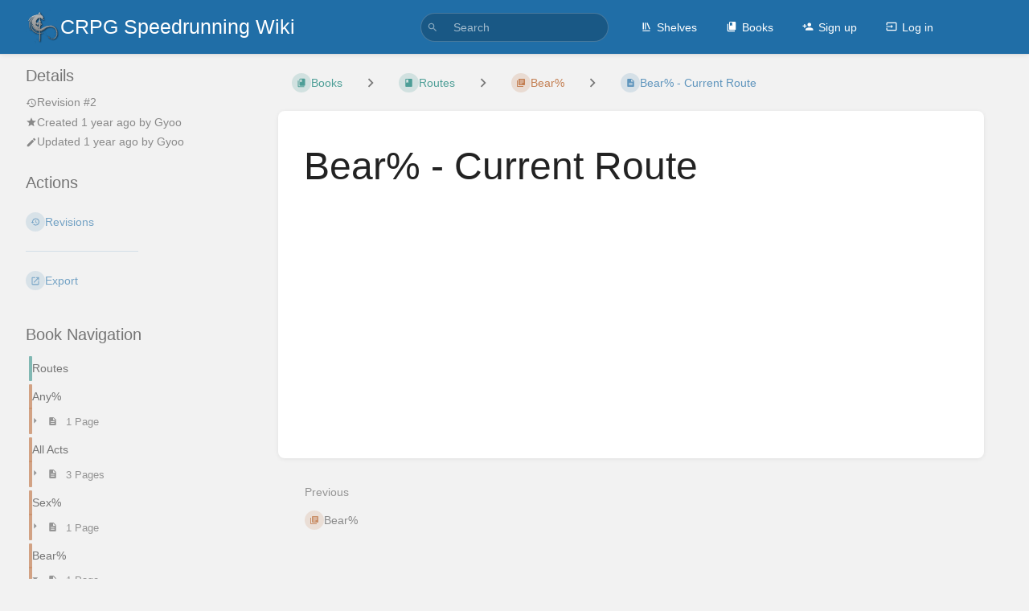

--- FILE ---
content_type: text/css
request_url: https://crpg-speedrun.wiki/dist/styles.css?version=v23.12.2
body_size: 23090
content:
html,body,div,span,applet,object,iframe,h1,h2,h3,h4,h5,h6,p,blockquote,pre,a,abbr,acronym,address,big,cite,code,del,dfn,em,img,ins,kbd,q,s,samp,small,strike,strong,sub,sup,tt,var,b,u,i,center,dl,dt,dd,ol,ul,li,fieldset,form,label,legend,table,caption,tbody,tfoot,thead,tr,th,td,article,aside,canvas,details,embed,figure,figcaption,footer,header,hgroup,menu,nav,output,ruby,section,summary,time,mark,audio,video{margin:0;padding:0;border:0;font-size:100%;font:inherit;vertical-align:baseline}article,aside,details,figcaption,figure,footer,header,hgroup,menu,nav,section{display:block}body{line-height:1}ol,ul{list-style:none}blockquote,q{quotes:none}blockquote:before,blockquote:after{content:"";content:none}q:before,q:after{content:"";content:none}table{border-collapse:collapse;border-spacing:0}:root{--font-body: -apple-system, BlinkMacSystemFont, Segoe UI, Oxygen, Ubuntu, Roboto, Cantarell, Fira Sans, Droid Sans, Helvetica Neue, sans-serif;--font-code: Lucida Console, DejaVu Sans Mono, Ubuntu Mono, Monaco, monospace;--color-primary: #206ea7;--color-primary-light: rgba(32,110,167,0.15);--color-link: #206ea7;--color-page: #206ea7;--color-page-draft: #7e50b1;--color-chapter: #af4d0d;--color-book: #077b70;--color-bookshelf: #a94747;--color-positive: #0f7d15;--color-negative: #ab0f0e;--color-info: #0288D1;--color-warning: #cf4d03;--bg-disabled: url("data:image/svg+xml,%3Csvg xmlns='http://www.w3.org/2000/svg' height='100%25' width='100%25'%3E%3Cdefs%3E%3Cpattern id='doodad' width='19' height='19' viewBox='0 0 40 40' patternUnits='userSpaceOnUse' patternTransform='rotate(143)'%3E%3Crect width='100%25' height='100%25' fill='rgba(42, 67, 101,0)'/%3E%3Cpath d='M-10 30h60v20h-60zM-10-10h60v20h-60' fill='rgba(26, 32, 44,0)'/%3E%3Cpath d='M-10 10h60v20h-60zM-10-30h60v20h-60z' fill='rgba(0, 0, 0,0.05)'/%3E%3C/pattern%3E%3C/defs%3E%3Crect fill='url(%23doodad)' height='200%25' width='200%25'/%3E%3C/svg%3E")}:root.dark-mode{--bg-disabled: url("data:image/svg+xml,%3Csvg xmlns='http://www.w3.org/2000/svg' height='100%25' width='100%25'%3E%3Cdefs%3E%3Cpattern id='doodad' width='19' height='19' viewBox='0 0 40 40' patternUnits='userSpaceOnUse' patternTransform='rotate(143)'%3E%3Crect width='100%25' height='100%25' fill='rgba(42, 67, 101,0)'/%3E%3Cpath d='M-10 30h60v20h-60zM-10-10h60v20h-60' fill='rgba(26, 32, 44,0)'/%3E%3Cpath d='M-10 10h60v20h-60zM-10-30h60v20h-60z' fill='rgba(255, 255, 255,0.05)'/%3E%3C/pattern%3E%3C/defs%3E%3Crect fill='url(%23doodad)' height='200%25' width='200%25'/%3E%3C/svg%3E");color-scheme:only dark;--color-positive: #4aa850;--color-negative: #e85c5b;--color-warning: #de8a5a}:root:not(.dark-mode){color-scheme:only light}.m-none{margin:0 !important}.mx-none{margin-inline-start:0 !important;margin-inline-end:0 !important}.my-none{margin-top:0 !important;margin-bottom:0 !important}.mt-none{margin-top:0 !important}.mr-none{margin-inline-end:0 !important}.mb-none{margin-bottom:0 !important}.ml-none{margin-inline-start:0 !important}.m-xxs{margin:3px !important}.mx-xxs{margin-inline-start:3px !important;margin-inline-end:3px !important}.my-xxs{margin-top:3px !important;margin-bottom:3px !important}.mt-xxs{margin-top:3px !important}.mr-xxs{margin-inline-end:3px !important}.mb-xxs{margin-bottom:3px !important}.ml-xxs{margin-inline-start:3px !important}.m-xs{margin:6px !important}.mx-xs{margin-inline-start:6px !important;margin-inline-end:6px !important}.my-xs{margin-top:6px !important;margin-bottom:6px !important}.mt-xs{margin-top:6px !important}.mr-xs{margin-inline-end:6px !important}.mb-xs{margin-bottom:6px !important}.ml-xs{margin-inline-start:6px !important}.m-s{margin:12px !important}.mx-s{margin-inline-start:12px !important;margin-inline-end:12px !important}.my-s{margin-top:12px !important;margin-bottom:12px !important}.mt-s{margin-top:12px !important}.mr-s{margin-inline-end:12px !important}.mb-s{margin-bottom:12px !important}.ml-s{margin-inline-start:12px !important}.m-m{margin:16px !important}.mx-m{margin-inline-start:16px !important;margin-inline-end:16px !important}.my-m{margin-top:16px !important;margin-bottom:16px !important}.mt-m{margin-top:16px !important}.mr-m{margin-inline-end:16px !important}.mb-m{margin-bottom:16px !important}.ml-m{margin-inline-start:16px !important}.m-l{margin:24px !important}.mx-l{margin-inline-start:24px !important;margin-inline-end:24px !important}.my-l{margin-top:24px !important;margin-bottom:24px !important}.mt-l{margin-top:24px !important}.mr-l{margin-inline-end:24px !important}.mb-l{margin-bottom:24px !important}.ml-l{margin-inline-start:24px !important}.m-xl{margin:32px !important}.mx-xl{margin-inline-start:32px !important;margin-inline-end:32px !important}.my-xl{margin-top:32px !important;margin-bottom:32px !important}.mt-xl{margin-top:32px !important}.mr-xl{margin-inline-end:32px !important}.mb-xl{margin-bottom:32px !important}.ml-xl{margin-inline-start:32px !important}.m-xxl{margin:48px !important}.mx-xxl{margin-inline-start:48px !important;margin-inline-end:48px !important}.my-xxl{margin-top:48px !important;margin-bottom:48px !important}.mt-xxl{margin-top:48px !important}.mr-xxl{margin-inline-end:48px !important}.mb-xxl{margin-bottom:48px !important}.ml-xxl{margin-inline-start:48px !important}.m-auto{margin:auto !important}.mx-auto{margin-inline-start:auto !important;margin-inline-end:auto !important}.my-auto{margin-top:auto !important;margin-bottom:auto !important}.mt-auto{margin-top:auto !important}.mr-auto{margin-inline-end:auto !important}.mb-auto{margin-bottom:auto !important}.ml-auto{margin-inline-start:auto !important}.p-none{padding:0 !important}.px-none{padding-inline-start:0 !important;padding-inline-end:0 !important}.py-none{padding-top:0 !important;padding-bottom:0 !important}.pt-none{padding-top:0 !important}.pr-none{padding-inline-end:0 !important}.pb-none{padding-bottom:0 !important}.pl-none{padding-inline-start:0 !important}.p-xxs{padding:3px !important}.px-xxs{padding-inline-start:3px !important;padding-inline-end:3px !important}.py-xxs{padding-top:3px !important;padding-bottom:3px !important}.pt-xxs{padding-top:3px !important}.pr-xxs{padding-inline-end:3px !important}.pb-xxs{padding-bottom:3px !important}.pl-xxs{padding-inline-start:3px !important}.p-xs{padding:6px !important}.px-xs{padding-inline-start:6px !important;padding-inline-end:6px !important}.py-xs{padding-top:6px !important;padding-bottom:6px !important}.pt-xs{padding-top:6px !important}.pr-xs{padding-inline-end:6px !important}.pb-xs{padding-bottom:6px !important}.pl-xs{padding-inline-start:6px !important}.p-s{padding:12px !important}.px-s{padding-inline-start:12px !important;padding-inline-end:12px !important}.py-s{padding-top:12px !important;padding-bottom:12px !important}.pt-s{padding-top:12px !important}.pr-s{padding-inline-end:12px !important}.pb-s{padding-bottom:12px !important}.pl-s{padding-inline-start:12px !important}.p-m{padding:16px !important}.px-m{padding-inline-start:16px !important;padding-inline-end:16px !important}.py-m{padding-top:16px !important;padding-bottom:16px !important}.pt-m{padding-top:16px !important}.pr-m{padding-inline-end:16px !important}.pb-m{padding-bottom:16px !important}.pl-m{padding-inline-start:16px !important}.p-l{padding:24px !important}.px-l{padding-inline-start:24px !important;padding-inline-end:24px !important}.py-l{padding-top:24px !important;padding-bottom:24px !important}.pt-l{padding-top:24px !important}.pr-l{padding-inline-end:24px !important}.pb-l{padding-bottom:24px !important}.pl-l{padding-inline-start:24px !important}.p-xl{padding:32px !important}.px-xl{padding-inline-start:32px !important;padding-inline-end:32px !important}.py-xl{padding-top:32px !important;padding-bottom:32px !important}.pt-xl{padding-top:32px !important}.pr-xl{padding-inline-end:32px !important}.pb-xl{padding-bottom:32px !important}.pl-xl{padding-inline-start:32px !important}.p-xxl{padding:48px !important}.px-xxl{padding-inline-start:48px !important;padding-inline-end:48px !important}.py-xxl{padding-top:48px !important;padding-bottom:48px !important}.pt-xxl{padding-top:48px !important}.pr-xxl{padding-inline-end:48px !important}.pb-xxl{padding-bottom:48px !important}.pl-xxl{padding-inline-start:48px !important}.p-auto{padding:auto !important}.px-auto{padding-inline-start:auto !important;padding-inline-end:auto !important}.py-auto{padding-top:auto !important;padding-bottom:auto !important}.pt-auto{padding-top:auto !important}.pr-auto{padding-inline-end:auto !important}.pb-auto{padding-bottom:auto !important}.pl-auto{padding-inline-start:auto !important}.gap-none{gap:0 !important}.gap-x-none{column-gap:0 !important}.gap-y-none{row-gap:0 !important}.gap-xxs{gap:3px !important}.gap-x-xxs{column-gap:3px !important}.gap-y-xxs{row-gap:3px !important}.gap-xs{gap:6px !important}.gap-x-xs{column-gap:6px !important}.gap-y-xs{row-gap:6px !important}.gap-s{gap:12px !important}.gap-x-s{column-gap:12px !important}.gap-y-s{row-gap:12px !important}.gap-m{gap:16px !important}.gap-x-m{column-gap:16px !important}.gap-y-m{row-gap:16px !important}.gap-l{gap:24px !important}.gap-x-l{column-gap:24px !important}.gap-y-l{row-gap:24px !important}.gap-xl{gap:32px !important}.gap-x-xl{column-gap:32px !important}.gap-y-xl{row-gap:32px !important}.gap-xxl{gap:48px !important}.gap-x-xxl{column-gap:48px !important}.gap-y-xxl{row-gap:48px !important}.gap-auto{gap:auto !important}.gap-x-auto{column-gap:auto !important}.gap-y-auto{row-gap:auto !important}.opacity-10{opacity:.1}.opacity-20{opacity:.2}.opacity-30{opacity:.3}.opacity-40{opacity:.4}.opacity-50{opacity:.5}.opacity-60{opacity:.6}.opacity-70{opacity:.7}.opacity-80{opacity:.8}.opacity-90{opacity:.9}*{box-sizing:border-box;outline-color:var(--color-primary);outline-width:1px}*:focus{outline-style:dotted}html{height:100%;overflow-y:scroll;background-color:#f2f2f2}html.flexbox{overflow-y:hidden}html.dark-mode{background-color:#111}body{font-size:14px;line-height:1.6;color:#444;-webkit-font-smoothing:antialiased;height:100%;display:flex;flex-direction:column}html.dark-mode body{color:#aaa}body,button,input,select,label,textarea{font-family:var(--font-body)}pre,#markdown-editor-input,.text-mono,.code-base,span.code,code{font-family:var(--font-code)}h1{font-size:3.425em;line-height:1.22222222em;margin-top:.48888889em;margin-bottom:.48888889em}h2{font-size:2.8275em;line-height:1.294117647em;margin-top:.8627451em;margin-bottom:.43137255em}h3{font-size:2.333em;line-height:1.221428572em;margin-top:.78571429em;margin-bottom:.43137255em}h4{font-size:1.666em;line-height:1.375em;margin-top:.78571429em;margin-bottom:.43137255em}h1,h2,h3,h4,h5,h6{font-weight:400;position:relative;display:block;font-family:var(--font-heading, var(--font-body));color:#222}html.dark-mode h1,html.dark-mode h2,html.dark-mode h3,html.dark-mode h4,html.dark-mode h5,html.dark-mode h6{color:#bbb}h1 .subheader,h2 .subheader,h3 .subheader,h4 .subheader,h5 .subheader,h6 .subheader{font-size:.5em;line-height:1em;color:#969696}h5{font-size:1.4em}h5,h6{line-height:1.2em;margin-top:.78571429em;margin-bottom:.66em}@media screen and (max-width: 600px){h1{font-size:2.8275em}h2{font-size:2.333em}h3{font-size:1.666em}h4{font-size:1.333em}h5{font-size:1.161616em}}.list-heading{font-size:2rem}h2.list-heading{font-size:1.333rem}a{color:var(--color-link);fill:currentColor;cursor:pointer;text-decoration:none;transition:filter ease-in-out 80ms;line-height:1.6}a:hover{text-decoration:underline}a.icon{display:inline-block}a svg{position:relative;display:inline-block}a:focus img:only-child{outline:2px dashed var(--color-link);outline-offset:2px}a.no-link-style{color:inherit}a.no-link-style:hover{text-decoration:none}.blended-links a{color:inherit}.blended-links a svg{fill:currentColor}p,ul,ol,pre,table,blockquote{margin-top:.3em;margin-bottom:1.375em}hr{border:0;height:1px;background:#eaeaea;margin-bottom:24px}html.dark-mode hr{background:#555}hr.faded{background-image:linear-gradient(to right, #FFF, #e3e0e0 20%, #e3e0e0 80%, #FFF)}hr.darker{background:#ddd}html.dark-mode hr.darker{background:#666}hr.margin-top,hr.even{margin-top:24px}strong,b,.bold,.strong{font-weight:bold}strong>strong,strong>b,strong>.bold,strong>.strong,b>strong,b>b,b>.bold,b>.strong,.bold>strong,.bold>b,.bold>.bold,.bold>.strong,.strong>strong,.strong>b,.strong>.bold,.strong>.strong{font-weight:bolder}em,i,.italic{font-style:italic}small,p.small,span.small,.text-small{font-size:.75rem}sup,.superscript{vertical-align:super;font-size:.8em}sub,.subscript{vertical-align:sub;font-size:.8em}pre{font-size:12px;border:1px solid #ddd;background-color:#fff;border-color:#ddd;border-radius:4px;padding-left:26px;position:relative;padding-top:3px;padding-bottom:3px}html.dark-mode pre{background-color:#2b2b2b}html.dark-mode pre{border-color:#111}pre:before{content:"";display:block;position:absolute;top:0;width:22.4px;left:0;height:100%;background-color:#f5f5f5;border-right:1px solid #ddd}html.dark-mode pre:before{background-color:#313335}html.dark-mode pre:before{border-right:none}@media print{pre{padding-left:12px}pre:before{display:none}}blockquote{display:block;position:relative;border-left:4px solid rgba(0,0,0,0);border-left-color:var(--color-primary);background-color:#f8f8f8;padding:12px 16px 12px 32px;overflow:auto}html.dark-mode blockquote{background-color:#333}blockquote:before{content:"“";font-size:2em;font-weight:bold;position:absolute;top:12px;left:12px;color:#777}.text-mono{font-family:var(--font-code)}.text-uppercase{text-transform:uppercase}.text-capitals{text-transform:capitalize}.code-base,span.code,code{font-size:.84em;border:1px solid #ddd;border-radius:3px;background-color:#f8f8f8;border-color:#ddd}html.dark-mode .code-base,html.dark-mode span.code,html.dark-mode code{background-color:#2b2b2b}html.dark-mode .code-base,html.dark-mode span.code,html.dark-mode code{border-color:#444}code{display:inline;padding:1px 3px;white-space:pre-wrap;line-height:1.2em}span.code{padding:1px 6px}pre code{background-color:rgba(0,0,0,0);border:0;font-size:1em;display:block;line-height:1.6}span.highlight{font-weight:bold;padding:2px 4px}ul,ol{padding-left:32px;padding-right:32px;display:flow-root}ul p,ol p{margin:0}ul{list-style:disc}ul ul{list-style:circle}ul label{margin:0}ol{list-style:decimal}li>ol,li>ul{margin-top:0;margin-bottom:0;margin-block-end:0;margin-block-start:0;padding-block-end:0;padding-block-start:0;padding-left:19.2px;padding-right:19.2px}li.checkbox-item,li.task-list-item{display:list-item;list-style:none;margin-left:-19.2px}li.checkbox-item input[type=checkbox],li.task-list-item input[type=checkbox]{margin-right:6px}li.checkbox-item li.checkbox-item,li.checkbox-item li.task-list-item,li.task-list-item li.checkbox-item,li.task-list-item li.task-list-item{margin-left:6px}.underlined{text-decoration:underline}.text-center{text-align:center}.text-left{text-align:start}.text-right{text-align:end}@media screen and (min-width: 360px){.text-xxs-center{text-align:center}.text-xxs-left{text-align:start}.text-xxs-right{text-align:end}}@media screen and (min-width: 400px){.text-xs-center{text-align:center}.text-xs-left{text-align:start}.text-xs-right{text-align:end}}@media screen and (min-width: 600px){.text-s-center{text-align:center}.text-s-left{text-align:start}.text-s-right{text-align:end}}@media screen and (min-width: 880px){.text-m-center{text-align:center}.text-m-left{text-align:start}.text-m-right{text-align:end}}@media screen and (min-width: 1000px){.text-l-center{text-align:center}.text-l-left{text-align:start}.text-l-right{text-align:end}}@media screen and (min-width: 1100px){.text-xl-center{text-align:center}.text-xl-left{text-align:start}.text-xl-right{text-align:end}}.text-bigger{font-size:1.1em}.text-large{font-size:1.6666em}.no-color{color:inherit}.break-text{white-space:normal;word-wrap:break-word;overflow-wrap:break-word}.text-limit-lines-1{white-space:nowrap;overflow:hidden;text-overflow:ellipsis}.text-limit-lines-2{display:-webkit-box;-webkit-box-orient:vertical;-webkit-line-clamp:2;overflow:hidden}.header-group{margin:16px 0}.header-group h1,.header-group h2,.header-group h3,.header-group h4,.header-group h5,.header-group h6{margin:0}span.sep{color:#bbb;padding:0 6px}.list>*{display:block}.svg-icon{width:1em;height:1em;display:inline-block;position:relative;bottom:-0.105em;margin-inline-end:6px;pointer-events:none;fill:currentColor}.primary-background{background-color:var(--color-primary) !important}.primary-background-light{background-color:var(--color-primary-light)}html.dark-mode .primary-background-light{background:#000}html.dark-mode .primary-background-light .text-link{color:#aaa !important}.link-background{background-color:var(--color-link) !important}.text-pos,.text-pos:hover,.text-pos-hover:hover{color:var(--color-positive) !important;fill:var(--color-positive) !important}.text-warn,.text-warn:hover,.text-warn-hover:hover{color:var(--color-warning) !important;fill:var(--color-warning) !important}.text-neg,.text-neg:hover,.text-neg-hover:hover{color:var(--color-negative) !important;fill:var(--color-negative) !important}.text-primary,.text-primary:hover,.text-primary-hover:hover{color:var(--color-primary) !important;fill:var(--color-primary) !important}.text-link,.text-link:hover,.text-link-hover:hover{color:var(--color-link) !important;fill:var(--color-link) !important}.text-muted{color:#575757 !important;fill:currentColor !important}html.dark-mode .text-muted{color:#888 !important}.text-dark{color:#222 !important;fill:currentColor !important}html.dark-mode .text-dark{color:#ccc !important}.text-white{color:#fff;fill:currentColor !important}.text-bookshelf,.text-bookshelf:hover{color:var(--color-bookshelf);fill:var(--color-bookshelf)}.text-book,.text-book:hover{color:var(--color-book);fill:var(--color-book)}.text-page,.text-page:hover{color:var(--color-page);fill:var(--color-page)}.text-page.draft,.text-page.draft:hover{color:var(--color-page-draft);fill:var(--color-page-draft)}.text-chapter,.text-chapter:hover{color:var(--color-chapter);fill:var(--color-chapter)}.bg-white{background-color:#fff}.bg-book{background-color:var(--color-book)}.bg-chapter{background-color:var(--color-chapter)}.bg-bookshelf{background-color:var(--color-bookshelf)}.container{max-width:1400px;margin-inline-start:auto;margin-inline-end:auto;padding-inline-start:16px;padding-inline-end:16px}.container.medium{max-width:1100px}.container.small{max-width:840px}.container.very-small{max-width:480px}.grid{display:grid;grid-column-gap:24px;grid-row-gap:24px}.grid>*{min-width:0}.grid.half{grid-template-columns:1fr 1fr}.grid.third{grid-template-columns:1fr 1fr 1fr}.grid.left-focus{grid-template-columns:2fr 1fr}.grid.right-focus{grid-template-columns:1fr 3fr}.grid.gap-y-xs{grid-row-gap:6px}.grid.gap-xl{grid-column-gap:32px;grid-row-gap:32px}.grid.gap-xxl{grid-column-gap:48px;grid-row-gap:48px}.grid.v-center{align-items:center}.grid.v-end{align-items:end}.grid.no-gap{grid-row-gap:0;grid-column-gap:0}.grid.no-row-gap{grid-row-gap:0}@media screen and (max-width: 880px){.grid.third:not(.no-break){grid-template-columns:1fr 1fr}.grid.half:not(.no-break),.grid.left-focus:not(.no-break),.grid.right-focus:not(.no-break){grid-template-columns:1fr}.grid.half.collapse-xs{grid-template-columns:1fr 1fr}.grid.gap-xl{grid-column-gap:16px;grid-row-gap:16px}.grid.right-focus.reverse-collapse>*:nth-child(2){order:0}.grid.right-focus.reverse-collapse>*:nth-child(1){order:1}}@media screen and (max-width: 600px){.grid.third:not(.no-break){grid-template-columns:1fr}}@media screen and (max-width: 400px){.grid.half.collapse-xs{grid-template-columns:1fr}}#content{flex:1 0 auto}body.flexbox{display:flex;flex-direction:column;align-items:stretch;height:100%;min-height:100%;max-height:100%;overflow:hidden}body.flexbox #content{flex:1;display:flex;min-height:0}.flex-fill{display:flex;align-items:stretch;min-height:0;max-width:100%;position:relative}.flex-container-row{display:flex;flex-direction:row}.flex-container-row.v-center{align-items:center}.flex-container-column{display:flex;flex-direction:column}.flex-container-row.inline,.flex-container-column.inline{display:inline-flex !important}.flex-container-column.wrap,.flex-container-row.wrap{flex-wrap:wrap}.flex{min-height:0;flex:1;max-width:100%}.flex.fit-content{flex-basis:auto;flex-grow:0}.flex.fill-area{flex-grow:1;flex-shrink:0;min-width:fit-content}.flex-2{min-height:0;flex:2;max-width:100%}.flex-3{min-height:0;flex:3;max-width:100%}.flex-none{flex:none}.justify-flex-start{justify-content:flex-start}.justify-flex-end{justify-content:flex-end}.justify-center{justify-content:center}.justify-space-between{justify-content:space-between}.items-center{align-items:center}.items-stretch{align-items:stretch}.min-width-xxxxs{min-width:60px}.min-width-xxxs{min-width:80px}.min-width-xxs{min-width:100px}.min-width-xs{min-width:120px}.min-width-s{min-width:160px}.min-width-m{min-width:200px}.min-width-l{min-width:240px}.min-width-xl{min-width:280px}.min-width-xxl{min-width:320px}.block{display:block !important;position:relative}.inline{display:inline !important}.block.inline{display:inline-block !important}.relative{position:relative}.fixed{position:fixed;z-index:20}.fixed.top-right{top:0;right:0}.hidden{display:none !important}.overflow-hidden{overflow:hidden}.height-fill{height:100%}.height-auto{height:auto !important}.float{float:left}.float.right{float:right}.sticky-top-m{position:sticky;top:16px}@media screen and (max-width: 360px){.hide-under-xxs{display:none !important}}@media screen and (min-width: 360px){.hide-over-xxs{display:none !important}}@media screen and (max-width: 400px){.hide-under-xs{display:none !important}}@media screen and (min-width: 400px){.hide-over-xs{display:none !important}}@media screen and (max-width: 600px){.hide-under-s{display:none !important}}@media screen and (min-width: 600px){.hide-over-s{display:none !important}}@media screen and (max-width: 880px){.hide-under-m{display:none !important}}@media screen and (min-width: 880px){.hide-over-m{display:none !important}}@media screen and (max-width: 1000px){.hide-under-l{display:none !important}}@media screen and (min-width: 1000px){.hide-over-l{display:none !important}}@media screen and (max-width: 1100px){.hide-under-xl{display:none !important}}@media screen and (min-width: 1100px){.hide-over-xl{display:none !important}}[hidden]{display:none !important}.screen-reader-only{position:absolute;inset-inline-start:-10000px;top:auto;width:1px;height:1px;overflow:hidden}.rounded{border-radius:4px}.dual-column-content{columns:2}@media screen and (max-width: 880px){.dual-column-content{columns:1}}.clearfix::before,.clearfix::after{content:" ";display:table}.clearfix::after{clear:both}.tri-layout-container{display:grid;margin-inline-start:32px;margin-inline-end:32px;grid-template-columns:1fr 4fr 1fr;grid-template-areas:"a b c";grid-column-gap:32px;position:relative}.tri-layout-sides{grid-column-start:a;grid-column-end:c;grid-row:1;min-width:0;z-index:4}.tri-layout-sides-content{display:grid;grid-template-areas:"a b c";grid-template-columns:1fr 4fr 1fr;height:100%}.tri-layout-middle{grid-area:b;padding-top:16px;min-width:0;z-index:5}.tri-layout-right{grid-area:c;min-width:0}.tri-layout-left{grid-area:a;min-width:0}@media screen and (min-width: 1400px){.tri-layout-left-contents,.tri-layout-right-contents{padding:32px 16px;position:sticky;top:0;max-height:100vh;min-height:50vh;overflow-y:scroll;overflow-x:hidden;height:100%;scrollbar-width:none;-ms-overflow-style:none}.tri-layout-left-contents::-webkit-scrollbar,.tri-layout-right-contents::-webkit-scrollbar{display:none}.tri-layout-middle-contents{max-width:940px;margin:0 auto}}@media screen and (min-width: 1400px)and (max-width: 1700px){.tri-layout-sides-content,.tri-layout-container{grid-template-columns:1fr 972px 1fr}.tri-layout-container{grid-column-gap:12px;margin-inline-start:16px;margin-inline-end:16px}}@media screen and (max-width: 1400px){.tri-layout-container{grid-template-areas:"a b b";grid-template-columns:1fr 3fr;grid-template-rows:min-content min-content 1fr;padding-inline-end:24px}.tri-layout-sides{grid-column-start:a;grid-column-end:a}.tri-layout-sides-content{display:block}}@media screen and (min-width: 1000px)and (max-width: 1400px){.tri-layout-sides-content{position:sticky;top:0;max-height:100vh;min-height:50vh;overflow-y:scroll;overflow-x:hidden;height:100%;scrollbar-width:none;-ms-overflow-style:none}.tri-layout-sides-content::-webkit-scrollbar{display:none}}@media screen and (min-width: 1000px){.tri-layout-mobile-tabs{display:none}.tri-layout-left-contents>*,.tri-layout-right-contents>*{opacity:.6;transition:opacity ease-in-out 120ms}html.dark-mode .tri-layout-left-contents>*,html.dark-mode .tri-layout-right-contents>*{opacity:.75}.tri-layout-left-contents>*:hover,.tri-layout-left-contents>*:focus-within,.tri-layout-right-contents>*:hover,.tri-layout-right-contents>*:focus-within{opacity:1 !important}}@media screen and (min-width: 1000px)and (prefers-contrast: more){.tri-layout-left-contents>*,.tri-layout-right-contents>*{opacity:1 !important}}@media screen and (max-width: 1000px){.tri-layout-container{grid-template-areas:none;grid-template-columns:1fr;grid-column-gap:0;padding-inline-end:6px;padding-inline-start:6px}.tri-layout-container .tri-layout-sides{padding-inline-start:16px;padding-inline-end:16px;grid-column:1/1}.tri-layout-container .tri-layout-left>*,.tri-layout-container .tri-layout-right>*{display:none;pointer-events:none}.tri-layout-container .tri-layout-left,.tri-layout-container .tri-layout-right{padding-top:0 !important}.tri-layout-container .tri-layout-middle{grid-area:none;grid-row:3;grid-column:1/1;z-index:1;overflow:hidden;transition:transform ease-in-out 240ms}.tri-layout-container .tri-layout-left{grid-row:2}.tri-layout-container.show-info{overflow:hidden}.tri-layout-container.show-info .tri-layout-middle{display:none}.tri-layout-container.show-info .tri-layout-right>*,.tri-layout-container.show-info .tri-layout-left>*{display:block;pointer-events:auto}}@media screen and (max-width: 880px){.tri-layout-container{margin-inline-start:0;margin-inline-end:0}}.card{background-color:#fff;box-shadow:0 1px 6px -1px rgba(0,0,0,.1);border-radius:3px;break-inside:avoid}html.dark-mode .card{background-color:#222}.card .body,.card p.empty-text{padding-block:16px}.card a,.card p{word-wrap:break-word;word-break:break-word}.card-title{padding:16px 16px 6px;margin:0;font-size:14px;color:#222;fill:#222;font-weight:400}.card-title a{line-height:1}.card-footer-link,button.card-footer-link{display:block;padding:12px 16px;line-height:1;border-top:1px solid;width:100%;text-align:left;border-color:#ddd;border-radius:0 0 3px 3px;font-size:.9em;margin-top:6px}html.dark-mode .card-footer-link,html.dark-mode button.card-footer-link{border-color:#555}.card-footer-link:hover,button.card-footer-link:hover{text-decoration:none;background-color:#f2f2f2}html.dark-mode .card-footer-link:hover,html.dark-mode button.card-footer-link:hover{background-color:#2d2d2d}.card-footer-link:focus,button.card-footer-link:focus{background-color:#eee;outline:1px dotted #666;outline-offset:-2px}html.dark-mode .card-footer-link:focus,html.dark-mode button.card-footer-link:focus{background-color:#222}.card.border-card{border:1px solid;border-color:#ddd}html.dark-mode .card.border-card{border-color:#000}.card.drag-card{border:1px solid #ddd;border-color:#ddd;background-color:#fff;border-radius:4px;display:flex;padding:0 0 0 40px;margin:12px 0;position:relative}html.dark-mode .card.drag-card{border-color:#000}html.dark-mode .card.drag-card{background-color:#333}.card.drag-card .drag-card-action{cursor:pointer}.card.drag-card .handle,.card.drag-card .drag-card-action{display:flex;align-items:center;text-align:center;justify-content:center;width:28px;flex-grow:0;padding:0 6px}.card.drag-card .handle:hover,.card.drag-card .drag-card-action:hover{background-color:#eee}html.dark-mode .card.drag-card .handle:hover,html.dark-mode .card.drag-card .drag-card-action:hover{background-color:#2d2d2d}.card.drag-card .handle .svg-icon,.card.drag-card .drag-card-action .svg-icon{margin-inline-end:0px}.card.drag-card .outline input{margin:12px 0;width:100%}.card.drag-card .outline{position:relative}.card.drag-card .handle{background-color:#eee;left:0;position:absolute;top:0;bottom:0}html.dark-mode .card.drag-card .handle{background-color:#2d2d2d}.card.drag-card>div{padding:0 12px;max-width:80%;flex:1}.grid-card{display:flex;flex-direction:column;border:1px solid #ddd;border-color:#ddd;margin-bottom:24px;border-radius:4px;overflow:hidden;min-width:100px;color:#444;transition:border-color ease-in-out 120ms,box-shadow ease-in-out 120ms}html.dark-mode .grid-card{border-color:#000}.grid-card:hover{color:#444;text-decoration:none;box-shadow:0 1px 6px -1px rgba(0,0,0,.1)}html.dark-mode .grid-card:hover{box-shadow:0 1px 6px -1px rgba(0,0,0,.5)}.grid-card h2{width:100%;font-size:1.5em;margin:0 0 10px}.grid-card p{font-size:.7rem;margin:0;line-height:1.6em}.grid-card .grid-card-content{flex:1;border-top:0;border-bottom-width:2px}.grid-card .grid-card-content,.grid-card .grid-card-footer{padding:24px}.grid-card .grid-card-content+.grid-card-footer{padding-top:0}.book-grid-item .grid-card-footer p.small{font-size:.8em;margin:0}.content-wrap.card{padding:16px 48px;margin-inline-start:auto;margin-inline-end:auto;margin-bottom:24px;overflow:initial;min-height:60vh;border-radius:8px}.content-wrap.card.auto-height{min-height:0}.content-wrap.card.fill-width{width:100%}@media screen and (max-width: 1400px){.content-wrap.card{padding:16px 32px}}@media screen and (max-width: 880px){.content-wrap.card{padding:16px 24px}}@media screen and (max-width: 600px){.content-wrap.card{padding:16px 16px}}.sub-card{box-shadow:0 1px 3px 0 rgba(0,0,0,.1);border:1.5px solid;border-color:#e2e2e2;border-radius:4px}html.dark-mode .sub-card{border-color:#444}.outline-hover{border:1px solid rgba(0,0,0,0) !important}.outline-hover:hover{border:1px solid rgba(0,0,0,.1) !important}.fade-in-when-active{opacity:.6;transition:opacity ease-in-out 120ms}html.dark-mode .fade-in-when-active{opacity:.7}.fade-in-when-active:hover,.fade-in-when-active:focus-within{opacity:1 !important}@media(prefers-contrast: more){.fade-in-when-active{opacity:1 !important}}.tag-item{display:inline-flex;margin-bottom:6px;margin-inline-end:6px;border-radius:4px;border:1px solid;overflow:hidden;font-size:.85em;border-color:#ccc}html.dark-mode .tag-item{border-color:#666}.tag-item a,.tag-item span,.tag-item a:hover,.tag-item a:active{padding:4px 8px;color:rgba(0,0,0,.7);transition:background-color ease-in-out 80ms;text-decoration:none}html.dark-mode .tag-item a,html.dark-mode .tag-item span,html.dark-mode .tag-item a:hover,html.dark-mode .tag-item a:active{color:rgba(255,255,255,.8)}.tag-item a:hover{background-color:rgba(255,255,255,.7)}html.dark-mode .tag-item a:hover{background-color:rgba(255,255,255,.3)}.tag-item svg{fill:rgba(0,0,0,.5)}html.dark-mode .tag-item svg{fill:rgba(255,255,255,.5)}.tag-item .tag-value{border-inline-start:1px solid;border-color:#ddd;background-color:rgba(255,255,255,.5)}html.dark-mode .tag-item .tag-value{border-color:#666}html.dark-mode .tag-item .tag-value{background-color:rgba(255,255,255,.2)}.tag-name.highlight,.tag-value.highlight{font-weight:bold}.tag-list div:last-child .tag-item{margin-bottom:0}.item-list-row .tag-item{margin-bottom:0}.api-method{font-size:.75rem;background-color:#888;padding:6px;line-height:1.3;opacity:.7;vertical-align:top;border-radius:3px;color:#fff;display:inline-block;min-width:60px;text-align:center;font-weight:bold}.api-method[data-method=GET]{background-color:#077b70}.api-method[data-method=POST]{background-color:#cf4d03}.api-method[data-method=PUT]{background-color:#0288d1}.api-method[data-method=DELETE]{background-color:#ab0f0e}.sticky-sidebar{position:sticky;top:16px;max-height:calc(100vh - 16px);overflow-y:auto}button{background-color:rgba(0,0,0,0);border:0;font-size:100%}.button{text-decoration:none;font-size:.85rem;line-height:1.4em;padding:7.8px 16px;margin-top:6px;margin-bottom:6px;display:inline-block;font-weight:400;outline:0;border-radius:4px;cursor:pointer;transition:background-color ease-in-out 120ms,filter ease-in-out 120ms,box-shadow ease-in-out 120ms;box-shadow:none;background-color:var(--color-primary);color:#fff;border:1px solid var(--color-primary);vertical-align:top}.button:hover,.button:focus,.button:active{background-color:var(--color-primary);text-decoration:none;color:#fff}.button:hover{box-shadow:0 0 4px 1px #ccc;filter:brightness(110%)}html.dark-mode .button:hover{box-shadow:0 0 4px 1px rgba(0,0,0,.5)}.button:focus{outline:1px dotted currentColor;outline-offset:-6px;box-shadow:none;filter:brightness(90%)}.button:active{outline:0}.button.outline{background-color:rgba(0,0,0,0);color:#666;fill:currentColor;border:1px solid;border-color:#ccc}html.dark-mode .button.outline{color:#aaa}html.dark-mode .button.outline{border-color:#666}.button.outline:hover,.button.outline:focus,.button.outline:active{color:#444;border:1px solid #ccc;box-shadow:0 1px 4px 0 rgba(0,0,0,.1);background-color:#f2f2f2;background-color:#f8f8f8;filter:none}html.dark-mode .button.outline:hover,html.dark-mode .button.outline:focus,html.dark-mode .button.outline:active{color:#bbb}html.dark-mode .button.outline:hover,html.dark-mode .button.outline:focus,html.dark-mode .button.outline:active{background-color:#444}.button.outline:active{border-color:#bbb;background-color:#ddd;color:#666;box-shadow:inset 0 0 2px rgba(0,0,0,.1)}.button+.button{margin-inline-start:12px}.button.small{font-size:.75rem;padding:7.2px 12px}.text-button{cursor:pointer;background-color:rgba(0,0,0,0);padding:0;margin:0;border:none;user-select:none;font-size:.75rem;line-height:1.4em;color:var(--color-link)}.text-button:active{outline:0}.text-button:hover{text-decoration:none}.text-button:hover,.text-button:focus{color:var(--color-link);fill:var(--color-link)}.text-button.hover-underline:hover{text-decoration:underline}.button.block{width:100%;text-align:start;display:block}.button.icon .svg-icon,.icon-button .svg-icon,.text-button.icon .svg-icon{margin-inline-end:0}.icon-button{text-align:center;border:1px solid rgba(0,0,0,0)}.icon-button:hover{background-color:rgba(0,0,0,.05);border-radius:4px;border-color:#ddd;cursor:pointer}html.dark-mode .icon-button:hover{border-color:#444}.button.svg{display:flex;align-items:center;padding:12px 16px;padding-bottom:10px;width:100%}.button.svg svg{display:inline-block;width:24px;height:24px;bottom:auto;margin-inline-end:16px}.button[disabled]{background-color:#bbb;cursor:default;border-color:#ccc}.button[disabled]:hover{background-color:#bbb;cursor:default;box-shadow:none}table{min-width:100px;max-width:100%}table thead{background-color:#f8f8f8;font-weight:500}html.dark-mode table thead{background-color:#333}table td,table th{min-width:10px;padding:6px 8px;border:1px solid #ddd;overflow:auto;line-height:1.2;word-break:break-word;vertical-align:top}table td p,table th p{margin:0}table.table{width:100%}table.table tr td,table.table tr th{border-bottom:1px solid rgba(0,0,0,.05)}table.table th,table.table td{text-align:start;border:none;padding:12px 12px;vertical-align:middle;margin:0;overflow:visible}table.table th{font-weight:bold}table.table tr:hover{background-color:#f2f2f2}html.dark-mode table.table tr:hover{background-color:#333}table.table .text-right{text-align:end}table.table .text-center{text-align:center}table.table td.actions{overflow:visible}table.table a{display:inline-block}table.table.expand-to-padding{margin-left:-12px;margin-right:-12px;width:calc(100% + 2*12px);max-width:calc(100% + 2*12px)}table.no-style td{border:0;padding:0}table.list-table{margin:0 -6px}table.list-table td{border:0;vertical-align:middle;padding:6px}.input-base,input[type=text],input[type=number],input[type=email],input[type=date],input[type=search],input[type=url],input[type=color],input[type=password],select,textarea,.fake-input{border-radius:3px;border:1px solid #d4d4d4;background-color:#fff;border-color:#d4d4d4;color:#666;display:inline-block;font-size:14px;padding:10.8px;height:40px;width:250px;max-width:100%}html.dark-mode .input-base,html.dark-mode input[type=text],html.dark-mode input[type=number],html.dark-mode input[type=email],html.dark-mode input[type=date],html.dark-mode input[type=search],html.dark-mode input[type=url],html.dark-mode input[type=color],html.dark-mode input[type=password],html.dark-mode select,html.dark-mode textarea,html.dark-mode .fake-input{background-color:#333}html.dark-mode .input-base,html.dark-mode input[type=text],html.dark-mode input[type=number],html.dark-mode input[type=email],html.dark-mode input[type=date],html.dark-mode input[type=search],html.dark-mode input[type=url],html.dark-mode input[type=color],html.dark-mode input[type=password],html.dark-mode select,html.dark-mode textarea,html.dark-mode .fake-input{border-color:#111}html.dark-mode .input-base,html.dark-mode input[type=text],html.dark-mode input[type=number],html.dark-mode input[type=email],html.dark-mode input[type=date],html.dark-mode input[type=search],html.dark-mode input[type=url],html.dark-mode input[type=color],html.dark-mode input[type=password],html.dark-mode select,html.dark-mode textarea,html.dark-mode .fake-input{color:#aaa}.input-base.neg,input.neg[type=text],input.neg[type=number],input.neg[type=email],input.neg[type=date],input.neg[type=search],input.neg[type=url],input.neg[type=color],input.neg[type=password],select.neg,textarea.neg,.neg.fake-input,.input-base.invalid,input.invalid[type=text],input.invalid[type=number],input.invalid[type=email],input.invalid[type=date],input.invalid[type=search],input.invalid[type=url],input.invalid[type=color],input.invalid[type=password],select.invalid,textarea.invalid,.invalid.fake-input{border:1px solid var(--color-negative)}.input-base.pos,input.pos[type=text],input.pos[type=number],input.pos[type=email],input.pos[type=date],input.pos[type=search],input.pos[type=url],input.pos[type=color],input.pos[type=password],select.pos,textarea.pos,.pos.fake-input,.input-base.valid,input.valid[type=text],input.valid[type=number],input.valid[type=email],input.valid[type=date],input.valid[type=search],input.valid[type=url],input.valid[type=color],input.valid[type=password],select.valid,textarea.valid,.valid.fake-input{border:1px solid var(--color-positive)}.input-base.disabled,input.disabled[type=text],input.disabled[type=number],input.disabled[type=email],input.disabled[type=date],input.disabled[type=search],input.disabled[type=url],input.disabled[type=color],input.disabled[type=password],select.disabled,textarea.disabled,.disabled.fake-input,.input-base[disabled],input[disabled][type=text],input[disabled][type=number],input[disabled][type=email],input[disabled][type=date],input[disabled][type=search],input[disabled][type=url],input[disabled][type=color],input[disabled][type=password],select[disabled],textarea[disabled],[disabled].fake-input{background:url([data-uri])}.input-base[readonly],input[readonly][type=text],input[readonly][type=number],input[readonly][type=email],input[readonly][type=date],input[readonly][type=search],input[readonly][type=url],input[readonly][type=color],input[readonly][type=password],select[readonly],textarea[readonly],[readonly].fake-input{background-color:#f8f8f8}.input-base:focus,input[type=text]:focus,input[type=number]:focus,input[type=email]:focus,input[type=date]:focus,input[type=search]:focus,input[type=url]:focus,input[type=color]:focus,input[type=password]:focus,select:focus,textarea:focus,.fake-input:focus{border-color:var(--color-primary);outline:1px solid var(--color-primary)}.input-fill-width{width:100% !important}.fake-input{overflow:auto}#html-editor{display:none}#markdown-editor{position:relative;z-index:5}#markdown-editor #markdown-editor-input{font-style:normal;font-weight:400;padding:6px 16px;color:#444;border-radius:0;max-height:100%;flex:1;border:0;width:100%}#markdown-editor #markdown-editor-input:focus{outline:0}#markdown-editor.fullscreen{position:fixed;top:0;left:0;height:100%;z-index:2}.markdown-editor-wrap{border-top:1px solid #ddd;border-bottom:1px solid #ddd;border-color:#ddd;position:relative;flex:1;min-width:0}html.dark-mode .markdown-editor-wrap{border-color:#000}.markdown-editor-wrap+.markdown-editor-wrap{flex-basis:50%;flex-shrink:0;flex-grow:0}.markdown-editor-wrap .cm-editor{flex:1;max-width:100%;border:0;margin:0}.markdown-panel-divider{width:2px;background-color:#ddd;cursor:col-resize}html.dark-mode .markdown-panel-divider{background-color:#000}@media screen and (max-width: 880px){#markdown-editor{flex-direction:column}#markdown-editor .markdown-editor-wrap{width:100%;max-width:100%;flex-grow:1;flex-basis:auto !important;min-height:0}.editor-toolbar-label{float:none !important;border-color:#ddd;display:block}html.dark-mode .editor-toolbar-label{border-color:#555}.markdown-editor-wrap:not(.active) .editor-toolbar+div,.markdown-editor-wrap:not(.active) .editor-toolbar .buttons,.markdown-editor-wrap:not(.active) .markdown-display{display:none}#markdown-editor .markdown-editor-wrap:not(.active){flex-grow:0;flex:none}}.markdown-editor-display{background-color:#fff}.markdown-editor-display body{display:block;background-color:#fff;padding-inline-start:16px;padding-inline-end:16px}.markdown-editor-display [drawio-diagram]:hover{outline:2px solid var(--color-primary)}html.markdown-editor-display.dark-mode{background-color:#222}html.markdown-editor-display.dark-mode body{background-color:#222}.editor-toolbar{height:32px;width:100%;font-size:11px;line-height:1.6;border-bottom:1px solid #ccc;background-color:#fff;border-color:#ccc;flex:none}html.dark-mode .editor-toolbar{background-color:#333}html.dark-mode .editor-toolbar{border-color:#000}html.dark-mode .editor-toolbar button{color:#aaa}.editor-toolbar .buttons{font-size:14px}.editor-toolbar .buttons .dropdown-menu{padding:0}.editor-toolbar .buttons .toggle-switch{margin:12px 0}.editor-toolbar .buttons button{font-size:.9rem;width:2rem;text-align:center;border-left:1px solid;border-color:#ddd}html.dark-mode .editor-toolbar .buttons button{border-color:#555}.editor-toolbar .buttons button svg{margin-inline-end:0}.editor-toolbar .buttons button:hover{background-color:#ddd}html.dark-mode .editor-toolbar .buttons button:hover{background-color:#222}label{color:#666;display:block;line-height:1.4em;font-size:.94em;font-weight:400;padding-bottom:2px;margin-bottom:.2em}html.dark-mode label{color:#ddd}label.inline{display:inline-block}label.radio,label.checkbox{font-weight:400;user-select:none}label.radio input[type=radio],label.radio input[type=checkbox],label.checkbox input[type=radio],label.checkbox input[type=checkbox]{margin-inline-end:6px}label.inline.checkbox{margin-inline-end:16px}label+p.small{margin-bottom:.8em}table.form-table{max-width:100%}table.form-table td{overflow:hidden;padding:1.5px 0}select{-webkit-appearance:none;-moz-appearance:none;appearance:none;background:url("data:image/svg+xml;utf8,<svg xmlns='http://www.w3.org/2000/svg' width='100' height='100' fill='%23666666'><polygon points='0,0 100,0 50,50'/></svg>");background-size:10px 12px;background-position:calc(100% - 20px) 64%;background-repeat:no-repeat}html[dir=rtl] select{background-position:20px 70%}input[type=date]{width:190px}input[type=color]{height:60px}input[type=color].small{height:42px;width:60px;padding:2px}.toggle-switch{user-select:none;display:inline-grid;grid-template-columns:28px 1fr;align-items:center;margin:16px 0}.toggle-switch .custom-checkbox{width:16px;height:16px;border-radius:2px;display:inline-block;border:2px solid currentColor;overflow:hidden;fill:currentColor}.toggle-switch .custom-checkbox .svg-icon{width:100%;height:100%;margin:0;bottom:auto;top:-1.5px;left:0;transition:transform ease-in-out 120ms;transform:scale(0);transform-origin:center center}.toggle-switch input[type=checkbox]{display:none}.toggle-switch input[type=checkbox]:checked+.custom-checkbox .svg-icon{transform:scale(1)}.toggle-switch .custom-checkbox:hover{background-color:rgba(0,0,0,.05);opacity:.8}.toggle-switch input[type=checkbox][disabled]~*{opacity:.8;cursor:not-allowed}.toggle-switch input[type=checkbox][disabled]~.custom-checkbox{border-color:#999;color:#999 !important;background:#f2f2f2}.toggle-switch-list .toggle-switch{margin:6px 0}.toggle-switch-list.compact .toggle-switch{margin:1px 0}.form-group{margin-bottom:12px}.setting-list>div{border-bottom:1px solid #ddd;padding:32px 0}.setting-list>div:last-child{border-bottom:none}.setting-list-label{color:#222;font-size:1rem}.setting-list-label+p.small{margin-bottom:0}.setting-list-label+.grid{margin-top:16px}.setting-list .grid input[type=text],.setting-list .grid input[type=email],.setting-list .grid input[type=password],.setting-list .grid select,.stretch-inputs input[type=text],.stretch-inputs input[type=email],.stretch-inputs input[type=password],.stretch-inputs select{width:100%}.simple-code-input{background-color:#f8f8f8;font-family:monospace;font-size:12px;min-height:100px;display:block;width:100%}.form-group div.text-pos,.form-group div.text-neg,.form-group p.text-post,.form-group p.text-neg{padding:6px 0}.form-group.collapsible{padding:0 16px;border:1px solid;border-color:#ddd;border-radius:4px}html.dark-mode .form-group.collapsible{border-color:#000}.form-group.collapsible .collapse-title{margin-inline-start:-16px;margin-inline-end:-16px;padding:12px 16px;display:block;width:calc(100% + 32px);text-align:start}.form-group.collapsible .collapse-title,.form-group.collapsible .collapse-title label{cursor:pointer}.form-group.collapsible .collapse-title label{padding-bottom:0;margin-bottom:0;color:inherit}.form-group.collapsible .collapse-title label:before{display:inline-block;content:"▸";margin-inline-end:16px;transition:all ease-in-out 400ms;transform:rotate(0)}.form-group.collapsible .collapse-content{display:none;padding-bottom:16px}.form-group.collapsible.open .collapse-title label:before{transform:rotate(90deg)}.title-input input[type=text]{display:block;width:100%;padding:12px;margin-top:0;font-size:2em;height:auto}.description-input textarea{display:block;width:100%;padding:12px;font-size:14px;color:#666;height:auto}.description-input>.tox-tinymce{border:1px solid #ddd !important;border-color:#ddd !important;border-radius:3px}html.dark-mode .description-input>.tox-tinymce{border-color:#000 !important}.description-input>.tox-tinymce .tox-toolbar__primary{justify-content:end}.search-box{max-width:100%;position:relative}.search-box button[tabindex="-1"]{background-color:rgba(0,0,0,0);border:none;color:#666;padding:0;cursor:pointer;position:absolute;left:8px;top:9px}html.dark-mode .search-box button[tabindex="-1"]{color:#aaa}html[dir=rtl] .search-box button[tabindex="-1"]{right:8px;left:auto}.search-box input{display:block;padding:9px;padding-inline-start:28px;width:300px;max-width:100%;height:auto}.search-box.flexible input{width:100%}.search-box button.search-box-cancel{left:auto;right:0}.contained-search-box{display:flex;height:38px;z-index:-1}.contained-search-box.floating{box-shadow:0 1px 3px 1px rgba(76,76,76,.26);border-radius:4px;overflow:hidden}html.dark-mode .contained-search-box.floating{border:1px solid #000}.contained-search-box input,.contained-search-box button{height:100%;border-radius:0;border:1px solid #ddd;border-color:#ddd;margin-inline-start:-1px}html.dark-mode .contained-search-box input,html.dark-mode .contained-search-box button{border-color:#000}.contained-search-box input:last-child,.contained-search-box button:last-child{border-inline-end:0}.contained-search-box input{border:0;flex:5;padding:6px 12px}.contained-search-box input:focus,.contained-search-box input:active{outline:1px dotted var(--color-primary);outline-offset:-2px;border:0}.contained-search-box button{border:0;width:48px;border-inline-start:1px solid #ddd;background-color:#fff;background-color:#fff;color:#444}html.dark-mode .contained-search-box button{background-color:#333}html.dark-mode .contained-search-box button{color:#aaa}.contained-search-box button:focus{outline:1px dotted var(--color-primary);outline-offset:-2px}.contained-search-box svg{margin:0}@media screen and (max-width: 600px){.contained-search-box{width:180px}}.outline>input{border:0;border-bottom:2px solid #ddd;border-radius:0}.outline>input:focus,.outline>input:active{border:0;border-bottom:2px solid #aaa;outline:0}.image-picker img{background-color:#bbb;max-width:100%}.custom-file-input{overflow:hidden;padding:0;position:absolute;white-space:nowrap;width:1px;height:1px;border:0;clip:rect(0, 0, 0, 0)}.custom-file-input:focus+label{border-color:var(--color-primary);outline:1px solid var(--color-primary)}input.shortcut-input{width:auto;max-width:120px;height:auto}.anim.fadeIn{opacity:0;animation-name:fadeIn;animation-duration:120ms;animation-timing-function:ease-in-out;animation-fill-mode:forwards}@keyframes fadeIn{0%{opacity:0}100%{opacity:1}}.search-suggestions-animation{animation-name:searchSuggestions;animation-duration:120ms;animation-fill-mode:forwards;animation-timing-function:cubic-bezier(0.62, 0.28, 0.23, 0.99)}@keyframes searchSuggestions{0%{opacity:.5;transform:scale(0.9)}100%{opacity:1;transform:scale(1)}}@keyframes loadingBob{0%{transform:translate3d(0, 0, 0)}30%{transform:translate3d(0, 0, 0)}50%{transform:translate3d(0, -10px, 0)}70%{transform:translate3d(0, 0, 0)}100%{transform:translate3d(0, 0, 0)}}@keyframes pointer{0%{transform:translate3d(0, 20px, 0) scale3d(0, 0, 0)}100%{transform:translate3d(0, 0, 0) scale3d(1, 1, 1)}}.anim.pointer{transform-origin:50% 100%;animation-name:pointer;animation-duration:180ms;animation-delay:0s;animation-timing-function:cubic-bezier(0.62, 0.28, 0.23, 0.99)}.tox.tox-fullscreen{position:fixed;top:0;height:100%;width:100%;max-width:100%;z-index:100}.tox.tox-tinymce{border-inline:0;border-bottom:0}.page-content.mce-content-body{padding-block-start:1rem;padding-block-end:1rem;outline:0;display:block}.wysiwyg-input.mce-content-body{padding-block-start:1rem;padding-block-end:1rem;outline:0;display:block}.page-content.mce-content-body doc-root{display:block}.page-content.mce-content-body code-block{display:block}.page-content.mce-content-body p{line-height:1.6}body.page-content.mce-content-body{padding-bottom:5rem}.tox .tox-pop__dialog .tox-toolbar{background:rgba(0,0,0,0) !important}.tox-toolbar__primary{justify-content:center}.page-content.mce-content-body code-block>*{pointer-events:none}.page-content.mce-content-body code-block pre{display:none}.page-content.mce-content-body details summary{pointer-events:none}.page-content.mce-content-body details doc-root{padding:12px;margin-left:-10px;margin-right:-10px;margin-bottom:-10px;margin-top:-10px;overflow:hidden}.page-content.mce-content-body .mce-preview-object.align-right{float:right !important;margin:6px 0 6px 12px}.page-content.mce-content-body .mce-preview-object.align-left{float:left !important;margin:6px 16px 16px 0}.page-content.mce-content-body .mce-preview-object.align-center{display:block;margin-left:auto;margin-right:auto}.page-content.mce-content-body .mce-preview-object iframe,.page-content.mce-content-body .mce-preview-object video{display:block;margin:0 !important;float:none !important}.dark-mode .tox .tox-toolbar__primary,.dark-mode .tox .tox-menu,.dark-mode .tox .tox-dialog__header,.dark-mode .tox .tox-dialog,.dark-mode .tox .tox-dialog__footer,.dark-mode .tox .tox-pop__dialog,.dark-mode .tox.tox-tinymce-aux .tox-toolbar__overflow{background-color:#333 !important}.dark-mode .tox .tox-tbtn svg,.dark-mode .tox .tox-tbtn,.dark-mode .tox .tox-collection--list .tox-collection__item--active:not(.tox-collection__item--state-disabled){color:#dbdbdb;fill:#dbdbdb}.tox .tox-tbtn--bespoke .tox-tbtn__select-label{width:6em !important}.tox-menu .tox-collection__item blockquote::before{content:none}.tox-menu .tox-collection__item blockquote{border-left:4px solid var(--color-primary) !important;padding:4px 6px !important}.tox-menu .tox-collection__item blockquote{border-left:4px solid var(--color-primary) !important;padding:4px 6px !important}.tox-menu .tox-collection__item p[style*=background-color]{padding:4px 6px !important;border-left:3px solid currentColor !important}.tox-menu .tox-collection__item[title^="<"]>div>div{font-family:var(--font-code) !important;border:1px solid #ddd !important;background-color:#eee !important;padding:4px 6px !important}.tox-menu .tox-collection__item-label{line-height:normal !important}.page-content.mce-content-body .task-list-item{margin-left:0;position:relative}.page-content.mce-content-body .task-list-item>input[type=checkbox]{display:none}.page-content.mce-content-body .task-list-item:before{content:"";display:inline-block;border:2px solid #ccc;width:12px;height:12px;border-radius:2px;margin-right:8px;vertical-align:text-top;cursor:pointer;position:absolute;left:-24px;top:4px}.page-content.mce-content-body .task-list-item[checked]:before{background-color:#ccc;background-image:url('data:image/svg+xml;utf8,<svg fill="%23FFFFFF" version="1.1" viewBox="0 0 24 24" xmlns="http://www.w3.org/2000/svg"><path d="m8.4856 20.274-6.736-6.736 2.9287-2.7823 3.8073 3.8073 10.836-10.836 2.9287 2.9287z" stroke-width="1.4644"/></svg>');background-position:50% 50%;background-size:100% 100%}.cm-editor{font-size:12px;border:1px solid #ddd;line-height:1.4;margin-bottom:24px}.page-content .cm-editor,.CodeMirrorContainer .cm-editor{border-radius:4px}.cm-editor .cm-line,.cm-editor .cm-gutter{font-family:var(--font-code)}.dark-mode .cm-editor{border-color:#444}.cm-copy-button{position:absolute;display:flex;align-items:center;justify-content:center;top:-1px;right:-1px;background-color:#eee;border:1px solid #ddd;border-radius:0 4px 0 0;background-color:#eee;border-color:#ddd;color:#444;line-height:0;cursor:pointer;z-index:5;user-select:none;opacity:0;pointer-events:none;width:32px;height:32px;transition:background-color linear 60ms,color linear 60ms}html.dark-mode .cm-copy-button{background-color:#333}html.dark-mode .cm-copy-button{border-color:#444}html.dark-mode .cm-copy-button{color:#888}.cm-copy-button svg{fill:currentColor}.cm-copy-button.success{background:var(--color-positive);color:#fff}.cm-copy-button:focus{outline:0 !important}.cm-editor:hover .cm-copy-button{user-select:all;opacity:.6;pointer-events:all}.notification{position:fixed;top:0;right:0;margin:32px;padding:16px 24px;background-color:#fff;background-color:#fff;border-radius:4px;border-inline-start:6px solid currentColor;box-shadow:0 1px 6px 1px rgba(22,22,22,.2);z-index:999999;cursor:pointer;max-width:360px;transition:transform ease-in-out 280ms;transform:translateX(580px);display:grid;grid-template-columns:42px 1fr 12px;color:#444;font-weight:700}html.dark-mode .notification{background-color:#444}.notification span,.notification svg{vertical-align:middle;justify-self:center;align-self:center}.notification svg{width:2.8rem;height:2.8rem;padding-inline-end:12px;fill:currentColor}.notification .dismiss{margin-top:-8px}.notification .dismiss svg{height:1rem;color:#444}html.dark-mode .notification .dismiss svg{color:#888}.notification span{vertical-align:middle;line-height:1.3}html.dark-mode .notification span{color:#bbb}.notification.pos{color:var(--color-positive)}.notification.neg{color:var(--color-negative)}.notification.warning{color:var(--color-warning)}.notification.showing{transform:translateX(0)}.notification.showing:hover{transform:translate3d(0, -2px, 0)}.chapter-contents-toggle{cursor:pointer;margin:0;transition:all ease-in-out 180ms;user-select:none}.chapter-contents-toggle svg[data-icon=caret-right]{margin-inline-end:0;font-size:1rem;transition:all ease-in-out 180ms;transform:rotate(0deg);transform-origin:50% 50%}.chapter-contents-toggle.open svg[data-icon=caret-right]{transform:rotate(90deg)}.chapter-contents-toggle svg[data-icon=caret-right]+*{margin-inline-start:3px}[overlay],.popup-background{background-color:rgba(0,0,0,.333);position:fixed;z-index:95536;width:100%;height:100%;min-width:100%;min-height:100%;top:0;left:0;right:0;bottom:0;align-items:center;justify-content:center;display:none}html.dark-mode [overlay],html.dark-mode .popup-background{background-color:rgba(0,0,0,.6)}.popup-body-wrap{display:flex}.popup-body{background-color:#fff;max-height:90%;max-width:1200px;width:90%;height:auto;margin:2% auto;border-radius:4px;box-shadow:0 0 15px 0 rgba(0,0,0,.3);overflow:hidden;z-index:999;display:flex;flex-direction:column;position:relative}html.dark-mode .popup-body{background-color:#333}.popup-body.small{margin:2% auto;width:800px;max-width:90%}.popup-body.very-small{margin:2% auto;width:600px;max-width:90%}.popup-body:before{display:flex;align-self:flex-start}.popup-body .popup-content{overflow-y:auto}.popup-body:focus{outline:0}.popup-header button,.popup-footer button{margin:0;border-radius:0;box-shadow:none;color:#fff;padding:6px 16px;cursor:pointer}.popup-header button:not(.popup-header-close){font-size:.8rem}.popup-header button:hover{background-color:rgba(255,255,255,.1)}.popup-footer{justify-content:end;background-color:var(--color-primary-light);min-height:41px}.popup-footer button{padding:10px 16px}.popup-header-close{border:0;color:#fff;font-size:16px;cursor:pointer}.popup-header-close svg{margin-right:0}.popup-header,.popup-footer{display:flex;position:relative;height:40px;flex:0}.popup-header .popup-title,.popup-footer .popup-title{color:#fff;margin-right:auto;padding:8px 16px}.popup-header.flex-container-row,.popup-footer.flex-container-row{display:flex !important}body.flexbox-support #entity-selector-wrap .popup-body .form-group{height:444px;min-height:444px}#entity-selector-wrap .popup-body .form-group{margin:0}.popup-body .entity-selector-container{flex:1}.dropzone-overlay{position:absolute;display:flex;justify-content:center;align-items:center;font-size:1.333rem;width:98%;height:98%;left:1%;top:1%;border-radius:4px;border:1px dashed var(--color-primary);font-style:italic;box-sizing:content-box;background-clip:padding-box;background-image:url("data:image/svg+xml,%3Csvg xmlns='http://www.w3.org/2000/svg' width='4' height='4' viewBox='0 0 4 4'%3E%3Cpath fill='%23a9a9a9' fill-opacity='0.52' d='M1 3h1v1H1V3zm2-2h1v1H3V1z'%3E%3C/path%3E%3C/svg%3E");background-color:var(--color-primary);color:#fff;opacity:.8;z-index:9;pointer-events:none;animation:dzAnimIn 240ms ease-in-out}.dropzone-landing-area{background-color:var(--color-primary-light);padding:16px 24px;width:100%;border:1px dashed var(--color-primary);color:var(--color-primary);border-radius:4px}@keyframes dzAnimIn{0%{opacity:0;transform:scale(0.7)}60%{transform:scale(1.1)}100%{transform:scale(1);opacity:.8}}@keyframes dzFileItemIn{0%{opacity:.5;transform:translateY(28px)}100%{opacity:1;transform:translateY(0)}}@keyframes dzFileItemOut{0%{opacity:1;transform:translateY(0)}100%{opacity:.5;transform:translateY(28px)}}.dropzone-file-item{width:260px;height:80px;position:relative;display:flex;margin:1rem;flex-direction:row;background:#fff;box-shadow:0 1px 6px 1px rgba(22,22,22,.2);border-radius:4px;overflow:hidden;padding-bottom:3px;animation:dzFileItemIn ease-in-out 240ms;transition:transform ease-in-out 120ms,box-shadow ease-in-out 120ms;cursor:pointer}html.dark-mode .dropzone-file-item{background:#444}.dropzone-file-item:hover{transform:translateY(-3px);box-shadow:0 3px 8px 1px rgba(22,22,22,.2)}.dropzone-file-item.dismiss{animation:dzFileItemOut ease-in-out 240ms}.dropzone-file-item .loading-container{text-align:start !important;margin:0}.dropzone-file-item-image-wrap{width:80px;position:relative;background-color:var(--color-primary-light)}.dropzone-file-item-image-wrap img{object-fit:cover;width:100%;height:100%;opacity:.8}.dropzone-file-item-text-wrap{flex:1;display:block;padding:1rem;overflow:auto}.dropzone-file-item-progress{position:absolute;bottom:0;left:0;font-size:0;height:3px;background-color:var(--color-primary);transition:width ease-in-out 240ms}.dropzone-file-item-label,.dropzone-file-item-status{align-items:center;font-size:.8rem;font-weight:700}.dropzone-file-item-status[data-status]{display:flex;font-size:.6rem;font-weight:500;line-height:1.2}.dropzone-file-item-status[data-status=success]{color:var(--color-positive)}.dropzone-file-item-status[data-status=error]{color:var(--color-negative)}.dropzone-file-item-status[data-status]+.dropzone-file-item-label{display:none}.image-manager-body{min-height:70vh}.image-manager-filter-bar{position:sticky;top:0;z-index:5;background-color:rgba(255,255,255,.85)}html.dark-mode .image-manager-filter-bar{background-color:rgba(80,80,80,.85)}.image-manager-filter-bar-bg{position:absolute;left:0;top:0;width:100%;height:100%;opacity:.15;z-index:-1}.image-manager-filters{box-shadow:0 1px 3px 1px rgba(76,76,76,.26);border-radius:4px;overflow:hidden;border-bottom:0 !important}html.dark-mode .image-manager-filters{border:1px solid #000 !important}.image-manager-filters button{line-height:0;background-color:#fff}html.dark-mode .image-manager-filters button{background-color:#333}.image-manager-filters svg{margin:0}.image-manager-list{padding:3px;display:grid;grid-template-columns:repeat(auto-fill, minmax(max(140px, 17%), 1fr));gap:3px;z-index:3}.image-manager-list>div{aspect-ratio:1}.image-manager-list .image{display:block;position:relative;border-radius:0;margin:0;width:100%;text-align:start;padding:0;cursor:pointer;aspect-ratio:1;border-color:#ddd;transition:all linear 80ms;overflow:hidden}html.dark-mode .image-manager-list .image{border-color:#000}.image-manager-list .image.selected{background-color:var(--color-primary-light);outline:currentColor 3px solid;border-radius:3px;transform:scale3d(0.95, 0.95, 0.95)}.image-manager-list .image img{width:100%;max-width:100%;display:block;object-fit:cover;height:auto}.image-manager-list .image .image-meta{opacity:0;position:absolute;width:100%;bottom:0;left:0;color:#eee;background-color:rgba(0,0,0,.7);font-size:10px;padding:3px 4px;pointer-events:none;transition:opacity ease-in-out 80ms}.image-manager-list .image .image-meta span{display:block}.image-manager-list .image.selected .image-meta,.image-manager-list .image:hover .image-meta,.image-manager-list .image:focus .image-meta{opacity:1}@media screen and (max-width: 880px){.image-manager-list .image .image-meta{display:none}}.image-manager .load-more{text-align:center;padding:12px 16px;clear:both}.image-manager .load-more .loading-container{margin:0}.image-manager .loading-container{text-align:center}.image-manager-list .image-manager-list-warning{grid-column:1/-1;aspect-ratio:auto}.image-manager-warning{background:#fff;color:var(--color-warning);font-weight:bold;border-inline:3px solid var(--color-warning)}html.dark-mode .image-manager-warning{background:#333}.image-manager-sidebar{width:300px;margin:0 auto;overflow-y:auto;overflow-x:hidden;border-inline-start:1px solid #ddd;border-color:#ddd}html.dark-mode .image-manager-sidebar{border-color:#000}.image-manager-sidebar .inner{min-height:auto;padding:16px}.image-manager-sidebar .image-manager-viewer img{max-width:100%;max-height:180px;display:block;margin:0 auto 16px auto;box-shadow:0 1px 21px 1px rgba(76,76,76,.3)}.image-manager-sidebar .image-manager-viewer{height:196px;display:flex;align-items:center;justify-content:center}.image-manager-sidebar .image-manager-viewer a{display:inline-block}@media screen and (max-width: 880px){.image-manager-sidebar{border-inline-start:0}}.image-manager-content{display:flex;flex-direction:column;flex:1;overflow-y:scroll}.image-manager-content .container{width:100%}.image-manager-content .full-tab{text-align:center}.tab-container.bordered [role=tablist] button[role=tab]{border-inline-end:1px solid #ddd;border-inline-end-color:#ddd}html.dark-mode .tab-container.bordered [role=tablist] button[role=tab]{border-inline-end-color:#000}.tab-container.bordered [role=tablist] button[role=tab]:last-child{border-inline-end:none}.tab-container [role=tablist]{display:flex;align-items:end;justify-items:start;text-align:start;border-bottom:1px solid #ddd;border-color:#ddd;margin-bottom:16px}html.dark-mode .tab-container [role=tablist]{border-color:#444}.tab-container [role=tablist] button[role=tab]{display:inline-block;padding:12px;color:rgba(0,0,0,.5);cursor:pointer;border-bottom:2px solid rgba(0,0,0,0);margin-bottom:-1px}html.dark-mode .tab-container [role=tablist] button[role=tab]{color:rgba(255,255,255,.5)}.tab-container [role=tablist] button[role=tab][aria-selected=true]{color:var(--color-link) !important;border-bottom-color:var(--color-link) !important;outline:0 !important}.tab-container [role=tablist] button[role=tab]:hover,.tab-container [role=tablist] button[role=tab]:focus{color:rgba(0,0,0,.8);border-bottom-color:rgba(0,0,0,.2)}html.dark-mode .tab-container [role=tablist] button[role=tab]:hover,html.dark-mode .tab-container [role=tablist] button[role=tab]:focus{color:rgba(255,255,255,.8)}html.dark-mode .tab-container [role=tablist] button[role=tab]:hover,html.dark-mode .tab-container [role=tablist] button[role=tab]:focus{border-bottom-color:rgba(255,255,255,.2)}.tab-container [role=tablist] button[role=tab]:focus{outline:1px dotted var(--color-primary);outline-offset:-2px}.tab-container [role=tablist].controls-card{margin-bottom:0;border-bottom:0;padding:0 6px}.image-picker .none{display:none}.code-editor .CodeMirror{height:auto;min-height:50vh;border-bottom:0}.code-editor .lang-options{overflow-y:scroll;flex-basis:200px;flex-grow:1}.code-editor .lang-options button{display:block;padding:6px 16px;border-bottom:1px solid;color:#333;border-bottom-color:#eee;cursor:pointer;width:100%;text-align:left;font-family:var(--font-code);font-size:.7rem;padding-left:30px}html.dark-mode .code-editor .lang-options button{color:#aaa}html.dark-mode .code-editor .lang-options button{border-bottom-color:#000}.code-editor .lang-options button:hover,.code-editor .lang-options button.active{background-color:var(--color-primary-light);color:var(--color-primary)}.code-editor button.lang-option-favorite-toggle{position:absolute;top:0;left:0;width:28px;font-size:1rem;border:0;line-height:1;padding:2px;z-index:2;height:100%;text-align:center;color:var(--color-primary)}.code-editor button.lang-option-favorite-toggle svg{margin:0}.code-editor button[data-favourite=true]~.action-favourite,.code-editor button[data-favourite=false]~.action-unfavourite{display:none}.code-editor .action-favourite{opacity:.5}.code-editor button:hover~.action-favourite{opacity:1}.code-editor label{background-color:var(--color-primary-light);width:100%;color:var(--color-primary);padding:3px 12px;margin-bottom:0}.code-editor-language-list{position:relative;width:160px;z-index:2;align-items:stretch}.code-editor-language-list input{border-radius:0;border:0;border-bottom:1px solid #ddd;padding:6px 12px;height:auto}.code-editor-main{flex:1;min-width:0}.code-editor-main .cm-editor{margin-bottom:0;z-index:1;max-width:100%;width:100%}.code-editor-body-wrap{height:80vh}@media screen and (max-width: 600px){.code-editor .lang-options{display:none}.code-editor-body-wrap{flex-direction:column}.code-editor-language-list,.code-editor-language-list input{width:100%}}.comments-container{padding-inline:32px}@media screen and (max-width: 880px){.comments-container{padding-inline:6px}}.comment-box{border-radius:4px;border:1px solid #ddd;border-color:#ddd;background-color:#fff}html.dark-mode .comment-box{border-color:#000}html.dark-mode .comment-box{background-color:#222}.comment-box .content{font-size:.666em;padding:6px 12px}.comment-box .content p,.comment-box .content ul,.comment-box .content ol{font-size:14px;margin:.5em 0}.comment-box .actions{opacity:0;transition:opacity ease-in-out 120ms}.comment-box:hover .actions,.comment-box:focus-within .actions{opacity:1}.comment-box .actions button:focus{outline:1px dotted var(--color-primary)}@media screen and (max-width: 880px){.comment-box .actions{opacity:1}}.comment-box .header{border-bottom:1px solid #ddd;padding:6px 12px;border-color:#ddd}html.dark-mode .comment-box .header{border-color:#000}.comment-box .header a{color:inherit}.comment-box .header .text-muted{color:#999}.comment-box .header .meta a,.comment-box .header .meta span{white-space:nowrap}.comment-box .header .right-meta .text-muted{opacity:.8}.comment-thread-indicator{border-inline-start:3px dotted #ddd;border-color:#ddd;margin-inline-start:6px;width:24px;height:calc(100% - 16px)}html.dark-mode .comment-thread-indicator{border-color:#444}.comment-branch .comment-branch .comment-branch .comment-branch .comment-thread-indicator{display:none}.comment-reply{display:none;margin:0 !important;margin-bottom:-3px !important}.comment-branch .comment-branch .comment-branch .comment-branch .comment-reply{display:block}.comment-container-compact .comment-box .meta{font-size:.8rem}.comment-container-compact .comment-box .header{padding:6px}.comment-container-compact .comment-box .right-meta{display:none}.comment-container-compact .comment-box .content{padding:6px 12px}.comment-container-compact .comment-thread-indicator{width:16px}#tag-manager .drag-card{max-width:500px}.template-item{cursor:pointer;position:relative}.template-item:hover,.template-item .template-item-actions button:hover{background-color:#f2f2f2}.template-item .template-item-actions{position:absolute;top:0;inset-inline-end:0;width:50px;height:100%;display:flex;flex-direction:column;border-inline-start:1px solid;border-color:#ddd}html.dark-mode .template-item .template-item-actions{border-color:#000}.template-item .template-item-actions button{cursor:pointer;flex:1;background-color:#fff;border:0;border-top:1px solid;border-color:#ddd}html.dark-mode .template-item .template-item-actions button{background-color:#222}html.dark-mode .template-item .template-item-actions button{border-color:#000}.template-item .template-item-actions button svg{margin:0}.template-item .template-item-actions button:first-child{border-top:0}.dropdown-search{position:relative}.dropdown-search-toggle-breadcrumb{border:1px solid rgba(0,0,0,0);border-radius:4px;line-height:normal;padding:6px}.dropdown-search-toggle-breadcrumb:hover{border-color:#ddd}.dropdown-search-toggle-breadcrumb .svg-icon{margin-inline-end:0}.dropdown-search-toggle-select{display:flex;gap:12px;line-height:normal}.dropdown-search-toggle-select .svg-icon{height:26px;width:26px;margin:0}.dropdown-search-toggle-select .avatar{height:22px;width:22px}.dropdown-search-toggle-select .avatar+span{max-width:100%;overflow:hidden;text-overflow:ellipsis;white-space:nowrap}.dropdown-search-toggle-select .dropdown-search-toggle-caret{font-size:1.15rem}.dropdown-search-toggle-select-label{min-width:0;white-space:nowrap}.dropdown-search-toggle-select-caret{line-height:0;margin-left:auto;margin-top:-2px;display:flex;align-items:center}.dropdown-search-dropdown{box-shadow:0 1px 3px 1px rgba(76,76,76,.26);overflow:hidden;min-height:100px;width:240px;display:none;position:absolute;z-index:80;right:0;top:0;margin-top:16px}html[dir=rtl] .dropdown-search-dropdown{right:auto;left:-16px}.dropdown-search-dropdown .dropdown-search-search .svg-icon{position:absolute;left:12px;top:11px;fill:#888;pointer-events:none}html[dir=rtl] .dropdown-search-dropdown .dropdown-search-search .svg-icon{right:12px;left:auto}.dropdown-search-dropdown .dropdown-search-list{max-height:400px;overflow-y:scroll;text-align:start}.dropdown-search-dropdown .dropdown-search-item{padding:12px 16px}.dropdown-search-dropdown .dropdown-search-item:hover,.dropdown-search-dropdown .dropdown-search-item:focus{background-color:#f2f2f2;text-decoration:none}.dropdown-search-dropdown input,.dropdown-search-dropdown input:focus{padding-inline-start:32px;border-radius:0;border:0;border-bottom:1px solid #ddd}.dropdown-search-dropdown input:focus{outline:0}@media screen and (max-width: 880px){.dropdown-search-dropdown{position:fixed;right:auto;left:16px}.dropdown-search-dropdown .dropdown-search-list{max-height:240px}}.item-list{box-shadow:0 1px 3px 0 rgba(0,0,0,.1)}.item-list-row{border:1.5px solid;border-color:#e2e2e2;border-bottom-width:0}html.dark-mode .item-list-row{border-color:#444}.item-list-row label{padding-bottom:0}.item-list-row:hover{background-color:#f6f6f6}html.dark-mode .item-list-row:hover{background-color:#333}.item-list-row:first-child{border-radius:4px 4px 0 0}.item-list-row:last-child{border-radius:0 0 4px 4px;border-bottom-width:1.5px}.item-list-row:first-child:last-child{border-radius:4px}.item-list-row-toggle-all{visibility:hidden}.item-list-row:hover .item-list-row-toggle-all{visibility:visible}.status-indicator-active,.status-indicator-inactive{width:8px;height:8px;border-radius:50%;display:inline-block}.status-indicator-active{background-color:var(--color-positive)}.status-indicator-inactive{background-color:var(--color-negative)}.shortcut-container{background-color:rgba(0,0,0,.25);pointer-events:none;position:fixed;left:0;top:0;width:100%;height:100%;z-index:99}.shortcut-linkage{position:fixed;box-shadow:0 0 4px 0 #fff;border-radius:3px}.shortcut-hint{position:fixed;padding:3px 3px;font-size:.85rem;font-weight:700;line-height:1;background-color:#eee;border-radius:3px;border:1px solid #b4b4b4;box-shadow:0 1px 1px rgba(0,0,0,.2),0 2px 0 0 rgba(255,255,255,.7) inset;color:#333}.back-to-top{background-color:var(--color-primary);position:fixed;bottom:16px;right:24px;padding:5px 7px;cursor:pointer;color:#fff;fill:#fff;width:40px;height:40px;border-radius:40px;transition:all ease-in-out 180ms;opacity:0;z-index:999;overflow:hidden}.back-to-top svg{width:26.6666666667px;height:26.6666666667px;margin-inline-end:4px}.back-to-top:hover{width:136px;opacity:1 !important}.back-to-top .inner{width:136px}.back-to-top span{position:relative;vertical-align:top;line-height:2}.scroll-box{list-style:none;padding:0;margin:0;max-height:280px;overflow-y:scroll;border:1px solid;border-color:#ddd;border-radius:3px;min-height:20px;background-color:#eee}html.dark-mode .scroll-box{border-color:#000}html.dark-mode .scroll-box{background-color:#000}.scroll-box-item{border-bottom:1px solid;border-top:1px solid;border-color:#ddd;margin-top:-1px;background-color:#fff;display:flex;align-items:flex-start;padding:1px}html.dark-mode .scroll-box-item{border-color:#000}html.dark-mode .scroll-box-item{background-color:#222}.scroll-box-item:last-child{border-bottom:0}.scroll-box-item:hover{cursor:pointer;background-color:#f8f8f8}html.dark-mode .scroll-box-item:hover{background-color:#333}.scroll-box-item .handle{color:#aaa;cursor:grab}.scroll-box-item button{opacity:.6}.scroll-box-item .handle svg{margin:0}.scroll-box-item>*{padding:6px 16px}.scroll-box-item .handle+*{padding-left:0}.scroll-box-item:hover .handle{color:#444}html.dark-mode .scroll-box-item:hover .handle{color:#fff}.scroll-box-item:hover button{opacity:1}.scroll-box-item a:hover{text-decoration:none}input.scroll-box-search,.scroll-box-header-item{font-size:.8rem;border:1px solid;border-color:#ddd;background-color:#fff;margin-bottom:-1px;border-radius:3px 3px 0 0;width:100%;max-width:100%;height:auto;line-height:1.4;color:#666}html.dark-mode input.scroll-box-search,html.dark-mode .scroll-box-header-item{border-color:#000}html.dark-mode input.scroll-box-search,html.dark-mode .scroll-box-header-item{background-color:#222}.scroll-box-search+.scroll-box,.scroll-box-header-item+.scroll-box{border-radius:0 0 3px 3px}.scroll-box[refs="shelf-sort@shelf-book-list"] [data-action=add]{display:none}.scroll-box[refs="shelf-sort@all-book-list"] [data-action=remove],.scroll-box[refs="shelf-sort@all-book-list"] [data-action=move_up],.scroll-box[refs="shelf-sort@all-book-list"] [data-action=move_down]{display:none}header.grid{grid-template-columns:minmax(max-content, 2fr) 1fr minmax(max-content, 2fr)}@media screen and (max-width: 1000px){header.grid{grid-template-columns:1fr;grid-row-gap:0}}header{position:relative;display:block;z-index:11;top:0;color:#fafafa;border-bottom:1px solid #ddd;box-shadow:0 1px 6px -1px rgba(0,0,0,.1);border-bottom-color:#ddd}html.dark-mode header{border-bottom-color:#000}header .header-links{display:flex;align-items:center;justify-content:end}header .links{display:inline-block;vertical-align:top}header .links a{display:inline-block;padding:10px 16px;color:#fff;border-radius:3px}header .links a:hover{text-decoration:none;background-color:rgba(255,255,255,.15)}header .dropdown-container{padding-inline-start:16px;padding-inline-end:0}header .avatar,header .user-name{display:inline-block}header .avatar{width:30px;height:30px}header .user-name{vertical-align:top;position:relative;display:inline-flex;align-items:center;cursor:pointer;padding:12px;margin:0 -12px;border-radius:3px;gap:6px}header .user-name>span{padding-inline-start:6px;display:inline-block;line-height:1}header .user-name>svg{font-size:18px;margin-top:-2px;margin-inline-end:0}header .user-name:hover{background-color:rgba(255,255,255,.15)}@media screen and (min-width: 1000px)and (max-width: 1100px){header .user-name{padding-inline-start:6px}header .user-name .name{display:none}}.header *,.primary-background *{outline-color:#fff}header .search-box{display:inline-block}header .search-box input{background-color:rgba(0,0,0,.2);border:1px solid rgba(255,255,255,.2);border-radius:40px;color:#eee;z-index:2;height:auto;padding:9px;padding-inline-start:40px}header .search-box input:focus{outline:none;border:1px solid rgba(255,255,255,.4)}header .search-box input::placeholder{color:#fff;opacity:.6}@media screen and (min-width: 1000px)and (max-width: 1100px){header .search-box{max-width:200px}}header .search-box:focus-within #header-search-box-button{opacity:1}#header-search-box-button{z-index:1;inset-inline-start:16px;top:10px;color:#fff;opacity:.6;color:rgba(255,255,255,.8)}html.dark-mode #header-search-box-button{color:#aaa}#header-search-box-button svg{margin-inline-end:0}.global-search-suggestions{display:none;position:absolute;top:-12px;left:0;right:0;z-index:-1;margin-left:-48px;margin-right:-48px;padding-top:56px;border-radius:3px;box-shadow:0 2px 2px 1px rgba(0,0,0,.13);transform-origin:top center;opacity:.5;transform:scale(0.9)}.global-search-suggestions .entity-item-snippet p{display:none}.global-search-suggestions .entity-item-snippet{font-size:.8rem}.global-search-suggestions .entity-list-item-name{font-size:.9rem;display:-webkit-box;-webkit-box-orient:vertical;-webkit-line-clamp:2;overflow:hidden}.global-search-suggestions .global-search-loading{position:absolute;width:100%}header .search-box.search-active:focus-within .global-search-suggestions{display:block}header .search-box.search-active:focus-within input{background-color:#eee;border-color:#ddd}html.dark-mode header .search-box.search-active:focus-within input{background-color:#333}html.dark-mode header .search-box.search-active:focus-within input{border-color:#111}header .search-box.search-active:focus-within #header-search-box-button,header .search-box.search-active:focus-within input{color:#444}html.dark-mode header .search-box.search-active:focus-within #header-search-box-button,html.dark-mode header .search-box.search-active:focus-within input{color:#aaa}.logo{display:inline-flex;padding:6px 12px;margin:6px -12px;gap:12px;align-items:center;border-radius:4px}.logo:hover{color:#fff;text-decoration:none;background-color:rgba(255,255,255,.15)}.logo-text{font-size:1.8em;color:#fff;font-weight:400;line-height:1}.logo-image{height:43px}.mobile-menu-toggle{color:#fff;fill:#fff;font-size:2em;border:2px solid rgba(255,255,255,.8);border-radius:4px;padding:0 6px;position:absolute;right:16px;top:13px;line-height:1;cursor:pointer;user-select:none}.mobile-menu-toggle svg{margin:0;bottom:-2px}html[dir=rtl] .mobile-menu-toggle{left:16px;right:auto}@media screen and (max-width: 1000px){header .header-links{background-color:#fff;display:none;z-index:10;right:16px;border-radius:4px;overflow:hidden;position:absolute;box-shadow:0 2px 2px 1px rgba(0,0,0,.13);margin-top:16px;padding:6px 0}html.dark-mode header .header-links{background-color:#333}header .header-links.show{display:block}header .links a,header .dropdown-container ul li a,header .dropdown-container ul li button{text-align:start;display:grid;align-items:center;padding:8px 16px;gap:16px;color:#444;grid-template-columns:16px auto;line-height:1.4;color:#444}html.dark-mode header .links a,html.dark-mode header .dropdown-container ul li a,html.dark-mode header .dropdown-container ul li button{color:#eee}header .links a svg,header .dropdown-container ul li a svg,header .dropdown-container ul li button svg{margin-inline-end:12px;width:16px}header .links a:hover,header .dropdown-container ul li a:hover,header .dropdown-container ul li button:hover{background-color:var(--color-primary-light);color:var(--color-primary);text-decoration:none}header .links a:focus,header .dropdown-container ul li a:focus,header .dropdown-container ul li button:focus{background-color:#eee;outline-color:var(--color-primary);color:var(--color-primary)}html.dark-mode header .links a:focus,html.dark-mode header .dropdown-container ul li a:focus,html.dark-mode header .dropdown-container ul li button:focus{background-color:#333}header .dropdown-container{display:block;padding-inline-start:0}header .links{display:block}header .dropdown-container ul{display:block !important;position:relative;background-color:rgba(0,0,0,0);border:0;padding:0;margin:0;box-shadow:none}}.tri-layout-mobile-tabs{position:sticky;top:0;z-index:5;background-color:#fff;border-bottom:1px solid #ddd;border-bottom-color:#ddd;box-shadow:0 1px 6px -1px rgba(0,0,0,.1)}html.dark-mode .tri-layout-mobile-tabs{border-bottom-color:#333}.tri-layout-mobile-tab{text-align:center;border-bottom:3px solid #bbb;cursor:pointer;margin:0;background-color:#fff;border-bottom-color:#bbb}html.dark-mode .tri-layout-mobile-tab{background-color:#222}html.dark-mode .tri-layout-mobile-tab{border-bottom-color:#333}.tri-layout-mobile-tab:first-child{border-inline-end:1px solid #ddd;border-inline-end-color:#ddd}html.dark-mode .tri-layout-mobile-tab:first-child{border-inline-end-color:#000}.tri-layout-mobile-tab[aria-selected=true]{border-bottom-color:currentColor !important}.breadcrumbs{display:flex;flex-direction:row;align-items:center;justify-content:flex-start;flex-wrap:wrap;opacity:.7}.breadcrumbs .icon-list-item{width:auto;padding-top:6px;padding-bottom:6px}.breadcrumbs .separator{display:inline-block;fill:#aaa;font-size:1.6em;line-height:.8;margin:-2px 0 0}.breadcrumbs:hover,.breadcrumbs:focus-within{opacity:1}@media(prefers-contrast: more){.breadcrumbs{opacity:1}}@media screen and (max-width: 1000px){.breadcrumbs .icon-list-item{padding:6px}.breadcrumbs .icon-list-item>span+span{display:none}.breadcrumbs .icon-list-item>span:first-child{margin-inline-end:0}}.faded a,.faded button,.faded span,.faded span>div{color:#666;fill:#666}.faded .text-button{opacity:.5;transition:all ease-in-out 120ms}.faded .text-button:hover{opacity:1;text-decoration:none}.faded span.faded-text{display:inline-block;padding:12px}footer{flex-shrink:0;padding:1rem 1rem 2rem 1rem;text-align:center}footer a{margin:0 .5em}body.flexbox footer{display:none}.book-contents .entity-list-item .icon{width:4px;border-radius:1px;justify-self:stretch;align-self:stretch;height:auto;margin-inline-end:6px}.book-contents .entity-list-item .icon:after{opacity:.5}.book-contents .entity-list-item .icon svg{display:none}.book-contents .entity-list-item p{margin-bottom:0}.book-contents .entity-list-item .inner-page{padding-top:0;padding-bottom:0}.entity-list-item+.chapter-expansion{display:flex;padding:0 16px 16px 16px;align-items:center;border:0;width:100%;position:relative}.entity-list-item+.chapter-expansion>.icon{width:4px;height:auto;border-radius:0 0 1px 1px;align-self:stretch;flex-shrink:0}.entity-list-item+.chapter-expansion>.icon:before{position:absolute;top:0;left:0;width:100%;height:1px;background-color:currentColor;content:"";opacity:.5}.entity-list-item+.chapter-expansion>.icon:after{opacity:.5}.entity-list-item+.chapter-expansion .icon svg{display:none}.entity-list-item+.chapter-expansion>.content{flex:1}.entity-list-item+.chapter-expansion .chapter-contents-toggle{border-radius:0 4px 4px 0;padding:6px 19px;width:100%;text-align:start}.entity-list-item+.chapter-expansion .chapter-contents-toggle:hover{background-color:rgba(0,0,0,.06)}.entity-list-item.has-children{padding-bottom:0}.entity-list-item.has-children>.icon{border-radius:4px 4px 0 0}.inset-list{display:none}.inset-list .entity-list-item-name{font-size:1rem}.inset-list .entity-list-item-children{padding-top:0;padding-bottom:0}.sidebar-page-nav{list-style:none;margin-block-start:12px;margin-block-end:16px;margin-inline-start:6px;margin-inline-end:0;position:relative}.sidebar-page-nav:after{content:"";display:block;position:absolute;left:0;background-color:rgba(0,0,0,.2);width:2px;top:5px;bottom:5px;z-index:0}html[dir=rtl] .sidebar-page-nav:after{left:auto;right:0}html.dark-mode .sidebar-page-nav:after{background-color:rgba(255,255,255,.2)}.sidebar-page-nav li{margin-bottom:4px;font-size:.95em;position:relative}.sidebar-page-nav .h1{padding-inline-start:16px}.sidebar-page-nav .h2{padding-inline-start:24px}.sidebar-page-nav .h3{padding-inline-start:32px}.sidebar-page-nav .h4{padding-inline-start:40px}.sidebar-page-nav .h5{padding-inline-start:48px}.sidebar-page-nav .h6{padding-inline-start:56px}.sidebar-page-nav .current-heading{font-weight:bold}.sidebar-page-nav li:not(.current-heading) .sidebar-page-nav-bullet{background-color:#bbb !important}html.dark-mode .sidebar-page-nav li:not(.current-heading) .sidebar-page-nav-bullet{background-color:#666 !important}.sidebar-page-nav .sidebar-page-nav-bullet{width:6px;height:6px;position:absolute;left:-2px;top:30%;border-radius:50%;box-shadow:0 0 0 6px #f2f2f2;box-shadow:0 0 0 6px #f2f2f2;z-index:1}html.dark-mode .sidebar-page-nav .sidebar-page-nav-bullet{box-shadow:0 0 0 6px #111}html[dir=rtl] .sidebar-page-nav .sidebar-page-nav-bullet{left:auto;right:-2px}.book-tree .sidebar-page-list{list-style:none;margin-block-start:6px;margin-block-end:0;margin-inline-start:-12px;margin-inline-end:-12px;padding-inline-start:0;padding-inline-end:0}.book-tree .sidebar-page-list ul{list-style:none;padding-inline-start:1rem;padding-inline-end:0}.book-tree .sidebar-page-list .entity-list-item{padding-top:2px;padding-bottom:2px;background-clip:content-box;border-radius:0 3px 3px 0;padding-inline-end:0}.book-tree .sidebar-page-list .entity-list-item .content{width:100%;padding-top:6px;padding-bottom:6px;max-width:calc(100% - 20px)}.book-tree .sidebar-page-list .entity-list-item.selected{background-color:rgba(0,0,0,.06)}html.dark-mode .book-tree .sidebar-page-list .entity-list-item.selected{background-color:rgba(255,255,255,.06)}.book-tree .sidebar-page-list .entity-list-item.no-hover{margin-top:-6px;padding-inline-end:0}.book-tree .sidebar-page-list .entity-list-item-name{font-size:1em;margin:0;margin-inline-end:16px}.book-tree .sidebar-page-list .chapter-child-menu{font-size:.8rem;margin-top:-0.2rem;margin-inline-start:-1rem}.book-tree .sidebar-page-list .chapter-contents-toggle{display:block;width:100%;text-align:start;padding:3px 12px 6px 12px;border-radius:0 3px 3px 0;line-height:1;margin-top:-3px;margin-bottom:-3px}.book-tree .sidebar-page-list .chapter-contents-toggle:hover{background-color:rgba(0,0,0,.06)}html.dark-mode .book-tree .sidebar-page-list .chapter-contents-toggle:hover{background-color:rgba(255,255,255,.06)}.book-tree .sidebar-page-list .entity-list-item .icon{z-index:2;width:4px;height:auto;align-self:stretch;flex-shrink:0;border-radius:1px;opacity:.8}.book-tree .sidebar-page-list .entity-list-item .icon:after{opacity:1}.book-tree .sidebar-page-list .entity-list-item .icon svg{display:none}.chapter-child-menu ul.sub-menu{display:none;padding-inline-start:0;position:relative;margin-bottom:0}.sortable-page-list,.sortable-page-sublist{list-style:none}.sort-box{margin-bottom:16px;padding:16px 32px;position:relative}.sort-box::before{pointer-events:none;content:"";border-radius:4px;opacity:.5;border:2px solid var(--color-book);display:block;top:0;bottom:0;left:0;right:0;position:absolute}.sort-box-options{display:flex;flex-wrap:wrap;justify-content:space-between}.sort-box-options .button{margin-inline-start:0}.sortable-page-list{margin-inline-start:0;padding:0}.sortable-page-list .entity-list-item>span:first-child{align-self:flex-start}.sortable-page-list .sortable-selected,.sortable-page-list .sortable-selected:hover{outline:1px dotted var(--color-primary);background-color:var(--color-primary-light) !important}.sortable-page-list .entity-list-item>div{display:block;flex:1}.sortable-page-list>ul{margin-inline-start:0}.sortable-page-list .sortable-page-sublist{margin-bottom:16px;margin-top:0;padding-inline-start:16px}.sortable-page-list li{background-color:#fff;border:1px solid;border-color:#ddd;margin-top:-1px;min-height:38px}html.dark-mode .sortable-page-list li{background-color:#222}html.dark-mode .sortable-page-list li{border-color:#666}.sortable-page-list li.text-page,.sortable-page-list li.text-chapter{border-inline-start:2px solid currentColor}.sortable-page-list li:first-child{margin-top:6px}.sortable-page-list li.placeholder{position:relative}.sortable-page-list li.placeholder:before{position:absolute}.sort-box summary{list-style:none;font-size:.9rem;cursor:pointer}.sort-box summary::-webkit-details-marker{display:none}details.sort-box summary .caret-container svg{transition:transform ease-in-out 120ms}details.sort-box[open] summary .caret-container svg{transform:rotate(90deg)}.sort-box-actions .icon-button{opacity:.6}.sort-box .flex-container-row:hover .sort-box-actions .icon-button,.sort-box .flex-container-row:focus-within .sort-box-actions .icon-button{opacity:1}.sort-box-actions .icon-button[disabled]{visibility:hidden}.sort-box-actions .dropdown-menu button[disabled]{display:none}.sort-list-handle{cursor:grab}.activity-list-item{padding:12px 0;display:grid;grid-template-columns:min-content 1fr;grid-column-gap:16px;font-size:.9em}.card .activity-list-item{padding-block:12px}.user-list-item{display:inline-grid;padding:12px;grid-template-columns:min-content 1fr;grid-column-gap:16px;font-size:.9em;align-items:center}.user-list-item>div:first-child{line-height:0}ul.pagination{display:inline-block;list-style:none;margin:16px 0;padding-inline-start:1px}ul.pagination li{float:left}ul.pagination li:first-child a,ul.pagination li:first-child span{border-radius:3px 0 0 3px}ul.pagination li:last-child a,ul.pagination li:last-child span{border-radius:0 3px 3px 0}ul.pagination a,ul.pagination span{display:block;padding:3px 12px;border:1px solid #ccc;margin-inline-start:-1px;user-select:none;color:#555;border-color:#ccc}html.dark-mode ul.pagination a,html.dark-mode ul.pagination span{color:#eee}html.dark-mode ul.pagination a,html.dark-mode ul.pagination span{border-color:#666}ul.pagination li.disabled{cursor:not-allowed}ul.pagination li.active span{color:#111;background-color:rgba(0,0,0,.05)}html.dark-mode ul.pagination li.active span{color:#eee}html.dark-mode ul.pagination li.active span{background-color:rgba(0,0,0,.5)}.compact ul.pagination{margin:0}.entity-list,.icon-list{margin:0 -16px}.entity-list h4,.icon-list h4{margin:0}.entity-list hr,.icon-list hr{margin:0}.entity-list .text-small.text-muted,.icon-list .text-small.text-muted{color:#aaa;font-size:.75em;margin-top:6px}.entity-list .text-muted p.text-muted,.icon-list .text-muted p.text-muted{margin-top:0}.entity-list .page.draft .text-page,.icon-list .page.draft .text-page{color:var(--color-page-draft);fill:var(--color-page-draft)}.entity-list>.dropdown-container,.icon-list>.dropdown-container{display:block}.icon-list hr{margin:12px 16px;max-width:140px;opacity:.25;height:1.1px}.icon-list hr+hr,.icon-list hr:first-child,.icon-list hr:last-child{display:none}.entity-list-item,.icon-list-item{padding:12px 16px;display:flex;align-items:center;gap:16px;background-color:rgba(0,0,0,0);border:0;width:100%;position:relative;word-break:break-word}.entity-list-item h4 a,.icon-list-item h4 a{color:#666}.entity-list-item>span:first-child,.icon-list-item>span:first-child{flex-basis:1.88em;flex:none}.entity-list-item>span:last-child,.icon-list-item>span:last-child{flex:1;text-align:start}.entity-list-item>.content,.icon-list-item>.content{min-width:0}.entity-list-item:not(.no-hover),.icon-list-item:not(.no-hover){cursor:pointer}.entity-list-item:not(.no-hover):hover,.icon-list-item:not(.no-hover):hover{background-color:rgba(0,0,0,.06);text-decoration:none;border-radius:4px}html.dark-mode .entity-list-item:not(.no-hover):hover,html.dark-mode .icon-list-item:not(.no-hover):hover{background-color:rgba(255,255,255,.06)}.entity-list-item.outline-hover:hover,.icon-list-item.outline-hover:hover{background-color:rgba(0,0,0,0)}.entity-list-item:focus,.icon-list-item:focus{background-color:#eee;outline:1px dotted #666;outline-offset:-2px}html.dark-mode .entity-list-item:focus,html.dark-mode .icon-list-item:focus{background-color:#222}.entity-list-item.disabled{pointer-events:none;cursor:not-allowed;opacity:.8;user-select:none;background:var(--bg-disabled)}.entity-list-item-path-sep{display:inline-block;vertical-align:top;position:relative;top:1px}.entity-list-item-path-sep svg{margin-inline-end:0}.split-icon-list-item{display:flex;align-items:center;gap:16px;background-color:rgba(0,0,0,0);border:0;width:100%;position:relative;word-break:break-word;border-radius:4px}.split-icon-list-item>a{padding:12px 16px;display:flex;align-items:center;gap:16px;flex:1}.split-icon-list-item>a:hover{text-decoration:none}.split-icon-list-item .icon{flex-basis:1.88em;flex:none}.split-icon-list-item:hover{background-color:rgba(0,0,0,.06)}html.dark-mode .split-icon-list-item:hover{background-color:rgba(255,255,255,.06)}.icon-list-item-dropdown{margin-inline-start:auto;align-self:stretch;display:flex;align-items:stretch;border-inline-start:1px solid rgba(0,0,0,.1);visibility:hidden}.split-icon-list-item:hover .icon-list-item-dropdown,.split-icon-list-item:focus-within .icon-list-item-dropdown{visibility:visible}.icon-list-item-dropdown-toggle{padding:6px;display:flex;align-items:center;cursor:pointer;color:#888}html.dark-mode .icon-list-item-dropdown-toggle{color:#999}.icon-list-item-dropdown-toggle svg{margin:0}.icon-list-item-dropdown-toggle:hover{background-color:rgba(0,0,0,.06)}html.dark-mode .icon-list-item-dropdown-toggle:hover{background-color:rgba(255,255,255,.06)}.card .entity-list-item:not(.no-hover,.book-contents .entity-list-item):hover{background-color:#f2f2f2;border-radius:0}html.dark-mode .card .entity-list-item:not(.no-hover,.book-contents .entity-list-item):hover{background-color:#2d2d2d}.card .entity-list-item .entity-list-item:hover{background-color:#eee}.entity-list-item-children{padding:16px 24px}.entity-list-item-children>div{overflow:hidden;padding:0 0 6px 0}.entity-list-item-children .entity-chip{text-overflow:ellipsis;height:2.5em;overflow:hidden;text-align:start;display:block;white-space:nowrap}.entity-list-item-children>.entity-list>.entity-list-item:last-child{margin-bottom:-6px}.entity-list-item-image{align-self:stretch;width:140px;flex:none;background-size:cover;background-position:50% 50%;border-radius:3px;position:relative;margin-inline-end:24px}.entity-list-item-image.entity-list-item-image-wide{width:220px}.entity-list-item-image .svg-icon{color:#fff;font-size:1.66rem;margin-inline-end:0;position:absolute;bottom:6px;left:6px}html.dark-mode .entity-list-item-image .svg-icon{color:rgba(255,255,255,.6)}@media screen and (max-width: 880px){.entity-list-item-image{width:80px}}.chapter>.entity-list-item-image{width:60px}.entity-list.compact{font-size:8.4px}.entity-list.compact h4,.entity-list.compact a{line-height:1.2}.entity-list.compact .entity-item-snippet{display:none}.entity-list.compact .entity-list-item p{font-size:11.2px;padding-top:6px}.entity-list.compact .entity-list-item p:empty{padding-top:0}.entity-list.compact p{margin:0}.entity-list.compact>p.empty-text{display:block;font-size:14px}.entity-list.compact hr{margin:0}@media screen and (max-width: 880px){.entity-list.compact h4{font-size:1.666em}}.entity-item-tags{font-size:.75rem;opacity:1}.entity-item-tags .primary-background-light{background:rgba(0,0,0,0)}.entity-item-tags .tag-name{background-color:rgba(0,0,0,.05)}.dropdown-container{display:inline-block;vertical-align:top;position:relative}.dropdown-menu{display:none;position:absolute;z-index:999;top:0;list-style:none;inset-inline-end:0;margin:16px 0;background-color:#fff;box-shadow:0 1px 6px 0 rgba(0,0,0,.18);border-radius:3px;min-width:180px;padding:6px 0;color:#555;fill:currentColor;text-align:start !important;max-height:500px;overflow-y:auto}html.dark-mode .dropdown-menu{background-color:#333}html.dark-mode .dropdown-menu{color:#eee}.dropdown-menu.anchor-left{inset-inline-end:auto;inset-inline-start:0}.dropdown-menu.wide{min-width:220px}.dropdown-menu.xl-limited{width:280px;max-width:100%}.dropdown-menu .text-muted{color:#999;fill:#999}.dropdown-menu li.active a{font-weight:600}.dropdown-menu button{width:100%;text-align:start}.dropdown-menu li.border-bottom{border-bottom:1px solid #ddd}.dropdown-menu li hr{margin:6px 0}.dropdown-menu .icon-item,.dropdown-menu .text-item,.dropdown-menu .label-item{padding:8px 16px;color:#555;fill:currentColor;white-space:nowrap;line-height:1.4;cursor:pointer}html.dark-mode .dropdown-menu .icon-item,html.dark-mode .dropdown-menu .text-item,html.dark-mode .dropdown-menu .label-item{color:#eee}.dropdown-menu .icon-item.break-text,.dropdown-menu .text-item.break-text,.dropdown-menu .label-item.break-text{white-space:normal;word-wrap:break-word;overflow-wrap:break-word}.dropdown-menu .icon-item:hover,.dropdown-menu .icon-item:focus,.dropdown-menu .text-item:hover,.dropdown-menu .text-item:focus,.dropdown-menu .label-item:hover,.dropdown-menu .label-item:focus{text-decoration:none;background-color:var(--color-primary-light);color:var(--color-primary)}.dropdown-menu .icon-item:focus,.dropdown-menu .text-item:focus,.dropdown-menu .label-item:focus{outline:1px solid var(--color-primary);outline-offset:-2px}.dropdown-menu .icon-item svg,.dropdown-menu .text-item svg,.dropdown-menu .label-item svg{margin-inline-end:12px;display:inline-block;width:16px}.dropdown-menu .text-item{display:block}.dropdown-menu .label-item{display:grid;align-items:center;grid-template-columns:auto min-content;gap:16px}.dropdown-menu .label-item>*:nth-child(2){opacity:.7}.dropdown-menu .label-item>*:nth-child(2):hover{opacity:1}.dropdown-menu .icon-item{display:grid;align-items:start;grid-template-columns:16px auto;gap:16px}.dropdown-menu .icon-item svg{margin-inline-end:0;margin-block-start:1px}.tri-layout-right .dropdown-menu,.tri-layout-left .dropdown-menu{inset-inline-end:6px}.featured-image-container{position:relative;overflow:hidden;min-height:140px;background-size:cover;background-position:50% 50%;transition:opacity ease-in-out 240ms}.featured-image-container a{display:block}.featured-image-container img{display:block;width:100%;max-width:100%;height:auto}.featured-image-container-wrap{position:relative}.featured-image-container-wrap .svg-icon{color:#fff;font-size:2rem;margin-inline-end:0;position:absolute;bottom:10px;left:6px}html.dark-mode .featured-image-container-wrap .svg-icon{color:rgba(255,255,255,.6)}.grid-card:hover .featured-image-container{opacity:.5}.action-link{background:rgba(0,0,0,0);border:none;color:currentColor;padding:16px 0}.active-link-list a{display:inline-block;padding:12px}.active-link-list a:not(.active){color:#444}html.dark-mode .active-link-list a:not(.active){color:#888}.active-link-list a:hover{background-color:rgba(0,0,0,.05);border-radius:4px;text-decoration:none}html.dark-mode .active-link-list a:hover{background-color:rgba(255,255,255,.05)}.active-link-list.in-sidebar a{display:block;margin-bottom:6px}.active-link-list.in-sidebar a.active{border-radius:4px;background-color:rgba(0,0,0,.05)}html.dark-mode .active-link-list.in-sidebar a.active{background-color:rgba(255,255,255,.05)}.entity-meta-item{display:flex;line-height:1.2;margin:.6em 0;align-content:start;gap:12px}.entity-meta-item a{line-height:1.2}.entity-meta-item svg{flex-shrink:0;width:1em;margin:0}.page-editor{display:flex;flex-direction:column;align-items:stretch;overflow:hidden}.page-editor .edit-area{flex:1;flex-direction:column;z-index:10;overflow:hidden;border-radius:0 0 8px 8px}.page-editor .mce-tinymce{box-shadow:none}.page-editor .mce-top-part::before{box-shadow:none}.page-editor-page-area{width:100%;border-radius:8px;box-shadow:0 1px 6px -1px rgba(0,0,0,.1);background-color:#fff}html.dark-mode .page-editor-page-area{background-color:#333}.page-edit-toolbar{width:100%;margin:0 auto;display:grid;grid-template-columns:minmax(max-content, 2fr) 1.5fr minmax(max-content, 2fr);align-items:center}@media screen and (min-width: 1400px){.page-editor-wysiwyg .page-edit-toolbar,.page-editor-wysiwyg .page-editor-page-area{max-width:1140px}.page-editor-wysiwyg .floating-toolbox{position:absolute}}@media screen and (max-width: 880px){.page-edit-toolbar{display:flex;flex-direction:row;justify-content:space-between}}.title-input.page-title{font-size:.8em}.title-input.page-title .input{border:0;margin-bottom:-1px}.title-input.page-title input[type=text]{max-width:840px;margin:0 auto;border:none;height:auto;display:block;width:100%;font-size:20px;border-radius:8px}.title-input.page-title input[type=text]:focus{position:relative;outline-offset:-1px;outline:1px dashed var(--color-primary);box-shadow:0 1px 6px -1px rgba(0,0,0,.1);z-index:50}.page-editor-markdown .title-input.page-title input[type=text]{max-width:100%}body.tox-fullscreen .page-editor .edit-area,body.markdown-fullscreen .page-editor .edit-area{z-index:12}body.tox-fullscreen .page-editor,body.tox-fullscreen .flex-fill,body.markdown-fullscreen .page-editor,body.markdown-fullscreen .flex-fill{overflow:visible}@media screen and (max-width: 600px){.page-edit-toolbar{overflow-x:scroll;overflow-y:visible}.page-edit-toolbar{white-space:nowrap}.page-edit-toolbar>div{display:inline-block}}.page-save-mobile-button{position:fixed;z-index:30;border-radius:50%;width:52px;height:52px;font-size:26px;inset-inline-end:6px;bottom:12px;box-shadow:0 2px 2px 1px rgba(0,0,0,.13);background-color:currentColor;text-align:center}.page-save-mobile-button svg{fill:#fff;margin-inline-end:0}.draft-notification{pointer-events:none;transform:scale(0);transition:transform ease-in-out 120ms;transform-origin:50% 50%}.draft-notification.visible{transform:scale(1)}.page-style.editor{padding:0 !important}.pointer-container{position:fixed;display:none;left:0;z-index:10}.pointer{border:1px solid #ccc;border-color:#ccc;border-radius:4px;box-shadow:0 0 12px 1px rgba(0,0,0,.1);background-color:#fff;width:275px}html.dark-mode .pointer{border-color:#000}html.dark-mode .pointer{background-color:#333}.pointer.is-page-editable{width:328px}.pointer:before{position:absolute;left:50%;bottom:-9px;width:16px;height:16px;margin-inline-start:-8px;content:"";display:block;transform:rotate(45deg);transform-origin:50% 50%;border-right:1px solid #ccc;border-bottom:1px solid #ccc;z-index:56;background-color:#fff;border-color:#ccc}html.dark-mode .pointer:before{background-color:#333}html.dark-mode .pointer:before{border-color:#000}.pointer input,.pointer button,.pointer a{position:relative;border-radius:0;height:28px;font-size:12px;vertical-align:top;padding:5px 16px}.pointer input{background-color:#fff;border:1px solid #ddd;border-color:#ddd;color:#666;width:160px;z-index:40;padding:5px 10px}html.dark-mode .pointer input{border-color:#000}.pointer .text-button{color:#444}html.dark-mode .pointer .text-button{color:#aaa}.pointer .input-group .button{line-height:1;margin:0 0 0 -4px;box-shadow:none}.pointer a.button{margin:0}.pointer .svg-icon{width:1.2em;height:1.2em}.pointer .button{border-color:#ddd}html.dark-mode .pointer .button{border-color:#000}.floating-toolbox{background-color:#fff;overflow:hidden;align-items:stretch;flex-direction:row;display:flex;max-height:100%;border-radius:8px;box-shadow:0 1px 6px -1px rgba(0,0,0,.1);margin-bottom:auto;margin-inline-start:24px;position:relative}html.dark-mode .floating-toolbox{background-color:#222}.floating-toolbox.open{position:relative;right:0;max-width:480px;margin-bottom:0}.floating-toolbox:not(.open) .toolbox-tab-content{display:none !important}.floating-toolbox .toolbox-toggle svg{transition:transform ease-in-out 180ms}.floating-toolbox .toolbox-toggle{transition:background-color ease-in-out 180ms}.floating-toolbox.open .toolbox-toggle{background-color:rgba(255,0,0,.2)}.floating-toolbox.open .toolbox-toggle svg{transform:rotate(180deg)}.floating-toolbox>div{flex:1;position:relative}.floating-toolbox .tabs{border-inline-end:1px solid #ddd;border-inline-end-color:#ddd;width:40px;flex:0 1 auto;margin-inline-end:-1px}html.dark-mode .floating-toolbox .tabs{border-inline-end-color:#000}.floating-toolbox .tabs-inner{background-color:#fff}html.dark-mode .floating-toolbox .tabs-inner{background-color:#222}.floating-toolbox .tabs svg{padding:0;margin:0}.floating-toolbox .tabs-inner>button{color:rgba(0,0,0,.7);display:block;cursor:pointer;padding:10px 6px;font-size:18px;line-height:1.6}html.dark-mode .floating-toolbox .tabs-inner>button{color:rgba(255,255,255,.5)}.floating-toolbox .tabs-inner>button:hover,.floating-toolbox.open .tabs-inner>button.active{color:var(--color-link) !important;position:relative}.floating-toolbox .tabs-inner>button:hover:after,.floating-toolbox.open .tabs-inner>button.active:after{content:"";display:block;position:absolute;left:0;width:100%;top:0;height:100%;background-color:currentColor;opacity:.075}.floating-toolbox.open .tabs-inner>button.active{border-inline-end:1px solid var(--color-link);margin-inline-end:-1px}.floating-toolbox h4{font-size:24px;margin:16px 0 0 0;padding:0 24px 12px 24px}.floating-toolbox .tags input{max-width:100%;width:100%;min-width:50px}.floating-toolbox .tags td,.floating-toolbox .inline-start-table>div>div>div{padding-inline-end:12px;padding-top:12px;position:relative}.floating-toolbox .handle{user-select:none;cursor:move;fill:#999}.floating-toolbox form{display:flex;flex:1;flex-direction:column;overflow-y:scroll}.floating-toolbox table td,.floating-toolbox table th{overflow:visible}@media screen and (max-width: 1400px){.floating-toolbox{margin-inline-start:12px}}@media screen and (max-width: 600px){.page-editor-page-area-wrap{margin:4px !important}.floating-toolbox{margin-inline-start:4px}.floating-toolbox .tabs{width:32px}.floating-toolbox .tabs-inner>button{font-size:12px}.page-edit-toolbar{padding-block:0 !important}.page-editor.toolbox-open .page-editor-page-area{display:none}}.toolbox-tab-content{display:none;overflow-y:auto;padding-bottom:45px}.suggestion-box{top:auto;margin:-4px 0 0;right:auto;left:0;padding:0}.suggestion-box li{display:block;border-bottom:1px solid #ddd}.suggestion-box li:last-child{border-bottom:0}.comments-container h5{color:#888;font-weight:normal;margin-top:.5em}.comment-editor .CodeMirror,.comment-editor .CodeMirror-scroll{min-height:175px}.mce-floatpanel[aria-label="Insert/edit media"] .mce-open{display:none}.entity-list-item>span:first-child,.icon-list-item>span:first-child,.split-icon-list-item>a>.icon,.chapter-expansion>.icon{font-size:.8rem;width:1.88em;height:1.88em;flex-shrink:0;display:flex;align-items:center;justify-content:center;text-align:center;border-radius:1em;position:relative;overflow:hidden}.entity-list-item>span:first-child svg,.icon-list-item>span:first-child svg,.split-icon-list-item>a>.icon svg,.chapter-expansion>.icon svg{margin:0;bottom:0}.entity-list-item>span:first-child:after,.icon-list-item>span:first-child:after,.split-icon-list-item>a>.icon:after,.chapter-expansion>.icon:after{content:"";position:absolute;background-color:currentColor;opacity:.2;left:0;top:0;width:100%;height:100%}.entity-chip{display:inline-block;align-items:center;justify-content:center;text-align:center;font-size:.9em;border-radius:3px;position:relative;overflow:hidden;padding:6px 12px;fill:currentColor;opacity:.85;transition:opacity ease-in-out 120ms}.entity-chip:after{content:"";position:absolute;background-color:currentColor;opacity:.15;left:0;top:0;width:100%;height:100%}.entity-chip:hover{text-decoration:none;opacity:1}@media(prefers-contrast: more){.entity-chip{opacity:1}}.page-content{width:100%;max-width:840px;margin:0 auto;overflow-wrap:break-word}.page-content .align-left{text-align:left}.page-content img.align-left,.page-content table.align-left,.page-content iframe.align-left,.page-content video.align-left{float:left !important;margin:6px 16px 16px 0}.page-content .align-right{text-align:right !important}.page-content img.align-right,.page-content table.align-right,.page-content iframe.align-right,.page-content video.align-right{float:right !important;margin:6px 0 6px 12px}.page-content .align-center{text-align:center}.page-content img.align-center,.page-content video.align-center,.page-content iframe.align-center{display:block}.page-content img.align-center,.page-content table.align-center,.page-content iframe.align-center,.page-content video.align-center{margin-left:auto;margin-right:auto}.page-content img{max-width:100%;height:auto}.page-content h1,.page-content h2,.page-content h3,.page-content h4,.page-content h5,.page-content h6,.page-content pre{clear:left}.page-content hr{clear:both;margin:16px 0}.page-content table{hyphens:auto;table-layout:fixed;max-width:100%;height:auto !important}.page-content ins,.page-content del{text-decoration:none}.page-content ins{background:#dbffdb}.page-content del{background:#ffecec}.page-content details{border:1px solid;border-color:#ddd;margin-bottom:1em;padding:12px}html.dark-mode .page-content details{border-color:#555}.page-content details>summary{margin-top:-12px;margin-left:-12px;margin-right:-12px;margin-bottom:-12px;font-weight:bold;background-color:#eee;padding:6px 12px}html.dark-mode .page-content details>summary{background-color:#333}.page-content details[open]>summary{margin-bottom:12px;border-bottom:1px solid;border-color:#ddd}html.dark-mode .page-content details[open]>summary{border-color:#555}.page-content details>summary+*{margin-top:.2em}.page-content details:after{content:"";display:block;clear:both}.page-content li>input[type=checkbox]{vertical-align:top;margin-top:.3em}.page-content p:empty{min-height:1.6em}.page-content.page-revision pre code{white-space:pre-wrap}.page-content .cm-editor{margin-bottom:1.375em}.page-content video{max-width:100%}.callout{border-left:3px solid #bbb;background-color:#eee;padding:12px 12px 12px 32px;display:block;position:relative;overflow:auto}.callout:before{background-image:url("[data-uri]");background-repeat:no-repeat;content:"";width:1.2em;height:1.2em;left:8px;top:50%;margin-top:-9px;display:inline-block;position:absolute;line-height:1;opacity:.8}.callout.success{border-left-color:#0f7d15;background-color:#eafdeb;color:#063409}html.dark-mode .callout.success{border-left-color:#4aa850}html.dark-mode .callout.success{background-color:#122913}html.dark-mode .callout.success{color:#4aa850}.callout.success:before{background-image:url("[data-uri]")}.callout.danger{border-left-color:#ab0f0e;background-color:#fcdbdb;color:#4d0706}html.dark-mode .callout.danger{border-left-color:#e85c5b}html.dark-mode .callout.danger{background-color:#250505}html.dark-mode .callout.danger{color:#e85c5b}.callout.danger:before{background-image:url("[data-uri]")}.callout.info{border-left-color:#0288d1;color:#01466c;background-color:#d3efff}html.dark-mode .callout.info{border-left-color:#0288d1}html.dark-mode .callout.info{color:#0288d1}html.dark-mode .callout.info{background-color:#001825}.callout.warning{border-left-color:#cf4d03;background-color:#fee3d3;color:#6a2802}html.dark-mode .callout.warning{border-left-color:#de8a5a}html.dark-mode .callout.warning{background-color:#30170a}html.dark-mode .callout.warning{color:#de8a5a}.callout.warning:before{background-image:url("[data-uri]")}.callout a{color:inherit;text-decoration:underline}@media print{html,body{font-size:12px;background-color:#fff}.page-content{margin:0 auto}.print-hidden{display:none !important}.tri-layout-container{grid-template-columns:1fr;grid-template-areas:"b";margin-inline-start:0;margin-inline-end:0;display:block}.card{box-shadow:none}.content-wrap.card{padding-inline-start:0;padding-inline-end:0}}.dragged{position:absolute;opacity:.5;z-index:2000}body.dragging,body.dragging *{cursor:move !important}.avatar{border-radius:100%;background-color:#eee;width:30px;height:30px}html.dark-mode .avatar{background-color:#000}.avatar.med{width:40px;height:40px}.avatar.large{width:80px;height:80px}.avatar.huge{width:120px;height:120px}.avatar.square{border-radius:3px}html.dark-mode .avatar[src$="user_avatar.png"]{filter:invert(1)}.loading-container{position:relative;display:block;margin:32px auto}.loading-container>div{width:10px;height:10px;border-radius:10px;display:inline-block;vertical-align:top;transform:translate3d(-10px, 0, 0);margin-top:6px;animation-name:loadingBob;animation-duration:1.4s;animation-iteration-count:infinite;animation-timing-function:cubic-bezier(0.62, 0.28, 0.23, 0.99);margin-inline-end:4px;background-color:var(--color-page);animation-delay:-300ms}.loading-container>div:first-child{left:-16px;background-color:var(--color-book);animation-delay:-600ms}.loading-container>div:last-of-type{left:16px;background-color:var(--color-chapter);animation-delay:0ms}.loading-container>span{margin-inline-start:12px;font-style:italic;color:#888;vertical-align:top}.skip-to-content-link{position:fixed;top:-52px;left:0;background-color:#fff;z-index:15;border-radius:0 4px 4px 0;display:block;box-shadow:0 0 4px 1px rgba(0,0,0,.5);font-weight:bold}.skip-to-content-link:focus{top:32px;outline-offset:-10px;outline:2px dotted var(--color-link)}.entity-selector{border:1px solid #ddd;border-color:#ddd;border-radius:3px;overflow:hidden;font-size:.8em}html.dark-mode .entity-selector{border-color:#111}.entity-selector input[type=text]{width:100%;display:block;border-radius:0;border:0;border-bottom:1px solid #ddd;font-size:16px;padding:12px 16px}.entity-selector .entity-list{overflow-y:scroll;height:400px;background-color:#eee;margin-inline-end:0;margin-inline-start:0}html.dark-mode .entity-selector .entity-list{background-color:#222}.entity-selector .entity-list-item{background-color:#fff}html.dark-mode .entity-selector .entity-list-item{background-color:#222}.entity-selector .entity-list-item p{margin-bottom:0}.entity-selector .entity-list-item:focus{outline:2px dotted var(--color-primary);outline-offset:-4px}.entity-selector .entity-list-item.selected{background-color:rgba(0,0,0,.05)}html.dark-mode .entity-selector .entity-list-item.selected{background-color:rgba(255,255,255,.05)}.entity-selector .loading{height:400px;padding-top:24px}.entity-selector.compact{font-size:10px}.entity-selector.compact .entity-item-snippet{display:none}.entity-selector.compact h4{font-size:14px}.fullscreen{border:0;position:fixed;top:0;left:0;right:0;bottom:0;width:100%;height:100%;z-index:150}@media screen and (min-width: 600px)and (max-width: 880px){#home-default>.grid.third{display:block;columns:2;column-gap:24px !important}}.list-sort-container{display:inline-block}.list-sort-container form{display:inline-block}.list-sort-container .list-sort{display:inline-grid;margin-inline-start:12px;grid-template-columns:minmax(120px, max-content) 40px;font-size:.9rem;border:2px solid #ddd;border-color:#ddd;border-radius:4px}html.dark-mode .list-sort-container .list-sort{border-color:#444}.list-sort-container .list-sort-label{font-weight:bold;display:inline-block;color:#555}html.dark-mode .list-sort-container .list-sort-label{color:#888}.list-sort-container .list-sort-type{text-align:start}.list-sort-container .list-sort-type,.list-sort-container .list-sort-dir{padding:6px 12px;cursor:pointer}.list-sort-container .list-sort-dir{border-inline-start:2px solid #ddd;color:#888;border-color:#ddd}html.dark-mode .list-sort-container .list-sort-dir{border-color:#444}.list-sort-container .list-sort-dir .svg-icon{transition:transform ease-in-out 120ms}.list-sort-container .list-sort-dir:hover .svg-icon{transform:rotate(180deg)}/*# sourceMappingURL=styles.css.map */


--- FILE ---
content_type: text/javascript
request_url: https://crpg-speedrun.wiki/dist/code.js?version=v23.12.2
body_size: 205109
content:
var q=class i{lineAt(e){if(e<0||e>this.length)throw new RangeError(`Invalid position ${e} in document of length ${this.length}`);return this.lineInner(e,!1,1,0)}line(e){if(e<1||e>this.lines)throw new RangeError(`Invalid line number ${e} in ${this.lines}-line document`);return this.lineInner(e,!0,1,0)}replace(e,t,n){[e,t]=ci(this,e,t);let r=[];return this.decompose(0,e,r,2),n.length&&n.decompose(0,n.length,r,3),this.decompose(t,this.length,r,1),oi.from(r,this.length-(t-e)+n.length)}append(e){return this.replace(this.length,this.length,e)}slice(e,t=this.length){[e,t]=ci(this,e,t);let n=[];return this.decompose(e,t,n,0),oi.from(n,t-e)}eq(e){if(e==this)return!0;if(e.length!=this.length||e.lines!=this.lines)return!1;let t=this.scanIdentical(e,1),n=this.length-this.scanIdentical(e,-1),r=new Gt(this),s=new Gt(e);for(let o=t,O=t;;){if(r.next(o),s.next(o),o=0,r.lineBreak!=s.lineBreak||r.done!=s.done||r.value!=s.value)return!1;if(O+=r.value.length,r.done||O>=n)return!0}}iter(e=1){return new Gt(this,e)}iterRange(e,t=this.length){return new Rn(this,e,t)}iterLines(e,t){let n;if(e==null)n=this.iter();else{t==null&&(t=this.lines+1);let r=this.line(e).from;n=this.iterRange(r,Math.max(r,t==this.lines+1?this.length:t<=1?0:this.line(t-1).to))}return new Zn(n)}toString(){return this.sliceString(0)}toJSON(){let e=[];return this.flatten(e),e}constructor(){}static of(e){if(e.length==0)throw new RangeError("A document must have at least one line");return e.length==1&&!e[0]?i.empty:e.length<=32?new ze(e):oi.from(ze.split(e,[]))}},ze=class i extends q{constructor(e,t=Qd(e)){super(),this.text=e,this.length=t}get lines(){return this.text.length}get children(){return null}lineInner(e,t,n,r){for(let s=0;;s++){let o=this.text[s],O=r+o.length;if((t?n:O)>=e)return new ts(r,O,n,o);r=O+1,n++}}decompose(e,t,n,r){let s=e<=0&&t>=this.length?this:new i(cl(this.text,e,t),Math.min(t,this.length)-Math.max(0,e));if(r&1){let o=n.pop(),O=Wn(s.text,o.text.slice(),0,s.length);if(O.length<=32)n.push(new i(O,o.length+s.length));else{let l=O.length>>1;n.push(new i(O.slice(0,l)),new i(O.slice(l)))}}else n.push(s)}replace(e,t,n){if(!(n instanceof i))return super.replace(e,t,n);[e,t]=ci(this,e,t);let r=Wn(this.text,Wn(n.text,cl(this.text,0,e)),t),s=this.length+n.length-(t-e);return r.length<=32?new i(r,s):oi.from(i.split(r,[]),s)}sliceString(e,t=this.length,n=`
`){[e,t]=ci(this,e,t);let r="";for(let s=0,o=0;s<=t&&o<this.text.length;o++){let O=this.text[o],l=s+O.length;s>e&&o&&(r+=n),e<l&&t>s&&(r+=O.slice(Math.max(0,e-s),t-s)),s=l+1}return r}flatten(e){for(let t of this.text)e.push(t)}scanIdentical(){return 0}static split(e,t){let n=[],r=-1;for(let s of e)n.push(s),r+=s.length+1,n.length==32&&(t.push(new i(n,r)),n=[],r=-1);return r>-1&&t.push(new i(n,r)),t}},oi=class i extends q{constructor(e,t){super(),this.children=e,this.length=t,this.lines=0;for(let n of e)this.lines+=n.lines}lineInner(e,t,n,r){for(let s=0;;s++){let o=this.children[s],O=r+o.length,l=n+o.lines-1;if((t?l:O)>=e)return o.lineInner(e,t,n,r);r=O+1,n=l+1}}decompose(e,t,n,r){for(let s=0,o=0;o<=t&&s<this.children.length;s++){let O=this.children[s],l=o+O.length;if(e<=l&&t>=o){let a=r&((o<=e?1:0)|(l>=t?2:0));o>=e&&l<=t&&!a?n.push(O):O.decompose(e-o,t-o,n,a)}o=l+1}}replace(e,t,n){if([e,t]=ci(this,e,t),n.lines<this.lines)for(let r=0,s=0;r<this.children.length;r++){let o=this.children[r],O=s+o.length;if(e>=s&&t<=O){let l=o.replace(e-s,t-s,n),a=this.lines-o.lines+l.lines;if(l.lines<a>>5-1&&l.lines>a>>5+1){let h=this.children.slice();return h[r]=l,new i(h,this.length-(t-e)+n.length)}return super.replace(s,O,l)}s=O+1}return super.replace(e,t,n)}sliceString(e,t=this.length,n=`
`){[e,t]=ci(this,e,t);let r="";for(let s=0,o=0;s<this.children.length&&o<=t;s++){let O=this.children[s],l=o+O.length;o>e&&s&&(r+=n),e<l&&t>o&&(r+=O.sliceString(e-o,t-o,n)),o=l+1}return r}flatten(e){for(let t of this.children)t.flatten(e)}scanIdentical(e,t){if(!(e instanceof i))return 0;let n=0,[r,s,o,O]=t>0?[0,0,this.children.length,e.children.length]:[this.children.length-1,e.children.length-1,-1,-1];for(;;r+=t,s+=t){if(r==o||s==O)return n;let l=this.children[r],a=e.children[s];if(l!=a)return n+l.scanIdentical(a,t);n+=l.length+1}}static from(e,t=e.reduce((n,r)=>n+r.length+1,-1)){let n=0;for(let d of e)n+=d.lines;if(n<32){let d=[];for(let p of e)p.flatten(d);return new ze(d,t)}let r=Math.max(32,n>>5),s=r<<1,o=r>>1,O=[],l=0,a=-1,h=[];function c(d){let p;if(d.lines>s&&d instanceof i)for(let m of d.children)c(m);else d.lines>o&&(l>o||!l)?(f(),O.push(d)):d instanceof ze&&l&&(p=h[h.length-1])instanceof ze&&d.lines+p.lines<=32?(l+=d.lines,a+=d.length+1,h[h.length-1]=new ze(p.text.concat(d.text),p.length+1+d.length)):(l+d.lines>r&&f(),l+=d.lines,a+=d.length+1,h.push(d))}function f(){l!=0&&(O.push(h.length==1?h[0]:i.from(h,a)),a=-1,l=h.length=0)}for(let d of e)c(d);return f(),O.length==1?O[0]:new i(O,t)}};q.empty=new ze([""],0);function Qd(i){let e=-1;for(let t of i)e+=t.length+1;return e}function Wn(i,e,t=0,n=1e9){for(let r=0,s=0,o=!0;s<i.length&&r<=n;s++){let O=i[s],l=r+O.length;l>=t&&(l>n&&(O=O.slice(0,n-r)),r<t&&(O=O.slice(t-r)),o?(e[e.length-1]+=O,o=!1):e.push(O)),r=l+1}return e}function cl(i,e,t){return Wn(i,[""],e,t)}var Gt=class{constructor(e,t=1){this.dir=t,this.done=!1,this.lineBreak=!1,this.value="",this.nodes=[e],this.offsets=[t>0?1:(e instanceof ze?e.text.length:e.children.length)<<1]}nextInner(e,t){for(this.done=this.lineBreak=!1;;){let n=this.nodes.length-1,r=this.nodes[n],s=this.offsets[n],o=s>>1,O=r instanceof ze?r.text.length:r.children.length;if(o==(t>0?O:0)){if(n==0)return this.done=!0,this.value="",this;t>0&&this.offsets[n-1]++,this.nodes.pop(),this.offsets.pop()}else if((s&1)==(t>0?0:1)){if(this.offsets[n]+=t,e==0)return this.lineBreak=!0,this.value=`
`,this;e--}else if(r instanceof ze){let l=r.text[o+(t<0?-1:0)];if(this.offsets[n]+=t,l.length>Math.max(0,e))return this.value=e==0?l:t>0?l.slice(e):l.slice(0,l.length-e),this;e-=l.length}else{let l=r.children[o+(t<0?-1:0)];e>l.length?(e-=l.length,this.offsets[n]+=t):(t<0&&this.offsets[n]--,this.nodes.push(l),this.offsets.push(t>0?1:(l instanceof ze?l.text.length:l.children.length)<<1))}}}next(e=0){return e<0&&(this.nextInner(-e,-this.dir),e=this.value.length),this.nextInner(e,this.dir)}},Rn=class{constructor(e,t,n){this.value="",this.done=!1,this.cursor=new Gt(e,t>n?-1:1),this.pos=t>n?e.length:0,this.from=Math.min(t,n),this.to=Math.max(t,n)}nextInner(e,t){if(t<0?this.pos<=this.from:this.pos>=this.to)return this.value="",this.done=!0,this;e+=Math.max(0,t<0?this.pos-this.to:this.from-this.pos);let n=t<0?this.pos-this.from:this.to-this.pos;e>n&&(e=n),n-=e;let{value:r}=this.cursor.next(e);return this.pos+=(r.length+e)*t,this.value=r.length<=n?r:t<0?r.slice(r.length-n):r.slice(0,n),this.done=!this.value,this}next(e=0){return e<0?e=Math.max(e,this.from-this.pos):e>0&&(e=Math.min(e,this.to-this.pos)),this.nextInner(e,this.cursor.dir)}get lineBreak(){return this.cursor.lineBreak&&this.value!=""}},Zn=class{constructor(e){this.inner=e,this.afterBreak=!0,this.value="",this.done=!1}next(e=0){let{done:t,lineBreak:n,value:r}=this.inner.next(e);return t&&this.afterBreak?(this.value="",this.afterBreak=!1):t?(this.done=!0,this.value=""):n?this.afterBreak?this.value="":(this.afterBreak=!0,this.next()):(this.value=r,this.afterBreak=!1),this}get lineBreak(){return!1}};typeof Symbol<"u"&&(q.prototype[Symbol.iterator]=function(){return this.iter()},Gt.prototype[Symbol.iterator]=Rn.prototype[Symbol.iterator]=Zn.prototype[Symbol.iterator]=function(){return this});var ts=class{constructor(e,t,n,r){this.from=e,this.to=t,this.number=n,this.text=r}get length(){return this.to-this.from}};function ci(i,e,t){return e=Math.max(0,Math.min(i.length,e)),[e,Math.max(e,Math.min(i.length,t))]}var Oi="lc,34,7n,7,7b,19,,,,2,,2,,,20,b,1c,l,g,,2t,7,2,6,2,2,,4,z,,u,r,2j,b,1m,9,9,,o,4,,9,,3,,5,17,3,3b,f,,w,1j,,,,4,8,4,,3,7,a,2,t,,1m,,,,2,4,8,,9,,a,2,q,,2,2,1l,,4,2,4,2,2,3,3,,u,2,3,,b,2,1l,,4,5,,2,4,,k,2,m,6,,,1m,,,2,,4,8,,7,3,a,2,u,,1n,,,,c,,9,,14,,3,,1l,3,5,3,,4,7,2,b,2,t,,1m,,2,,2,,3,,5,2,7,2,b,2,s,2,1l,2,,,2,4,8,,9,,a,2,t,,20,,4,,2,3,,,8,,29,,2,7,c,8,2q,,2,9,b,6,22,2,r,,,,,,1j,e,,5,,2,5,b,,10,9,,2u,4,,6,,2,2,2,p,2,4,3,g,4,d,,2,2,6,,f,,jj,3,qa,3,t,3,t,2,u,2,1s,2,,7,8,,2,b,9,,19,3,3b,2,y,,3a,3,4,2,9,,6,3,63,2,2,,1m,,,7,,,,,2,8,6,a,2,,1c,h,1r,4,1c,7,,,5,,14,9,c,2,w,4,2,2,,3,1k,,,2,3,,,3,1m,8,2,2,48,3,,d,,7,4,,6,,3,2,5i,1m,,5,ek,,5f,x,2da,3,3x,,2o,w,fe,6,2x,2,n9w,4,,a,w,2,28,2,7k,,3,,4,,p,2,5,,47,2,q,i,d,,12,8,p,b,1a,3,1c,,2,4,2,2,13,,1v,6,2,2,2,2,c,,8,,1b,,1f,,,3,2,2,5,2,,,16,2,8,,6m,,2,,4,,fn4,,kh,g,g,g,a6,2,gt,,6a,,45,5,1ae,3,,2,5,4,14,3,4,,4l,2,fx,4,ar,2,49,b,4w,,1i,f,1k,3,1d,4,2,2,1x,3,10,5,,8,1q,,c,2,1g,9,a,4,2,,2n,3,2,,,2,6,,4g,,3,8,l,2,1l,2,,,,,m,,e,7,3,5,5f,8,2,3,,,n,,29,,2,6,,,2,,,2,,2,6j,,2,4,6,2,,2,r,2,2d,8,2,,,2,2y,,,,2,6,,,2t,3,2,4,,5,77,9,,2,6t,,a,2,,,4,,40,4,2,2,4,,w,a,14,6,2,4,8,,9,6,2,3,1a,d,,2,ba,7,,6,,,2a,m,2,7,,2,,2,3e,6,3,,,2,,7,,,20,2,3,,,,9n,2,f0b,5,1n,7,t4,,1r,4,29,,f5k,2,43q,,,3,4,5,8,8,2,7,u,4,44,3,1iz,1j,4,1e,8,,e,,m,5,,f,11s,7,,h,2,7,,2,,5,79,7,c5,4,15s,7,31,7,240,5,gx7k,2o,3k,6o".split(",").map(i=>i?parseInt(i,36):1);for(let i=1;i<Oi.length;i++)Oi[i]+=Oi[i-1];function yd(i){for(let e=1;e<Oi.length;e+=2)if(Oi[e]>i)return Oi[e-1]<=i;return!1}function fl(i){return i>=127462&&i<=127487}var ul=8205;function le(i,e,t=!0,n=!0){return(t?Sl:bd)(i,e,n)}function Sl(i,e,t){if(e==i.length)return e;e&&Ql(i.charCodeAt(e))&&yl(i.charCodeAt(e-1))&&e--;let n=li(i,e);for(e+=Vi(n);e<i.length;){let r=li(i,e);if(n==ul||r==ul||t&&yd(r))e+=Vi(r),n=r;else if(fl(r)){let s=0,o=e-2;for(;o>=0&&fl(li(i,o));)s++,o-=2;if(s%2==0)break;e+=2}else break}return e}function bd(i,e,t){for(;e>0;){let n=Sl(i,e-2,t);if(n<e)return n;e--}return 0}function Ql(i){return i>=56320&&i<57344}function yl(i){return i>=55296&&i<56320}function li(i,e){let t=i.charCodeAt(e);if(!yl(t)||e+1==i.length)return t;let n=i.charCodeAt(e+1);return Ql(n)?(t-55296<<10)+(n-56320)+65536:t}function Vi(i){return i<65536?1:2}var is=/\r\n?|\n/,Oe=function(i){return i[i.Simple=0]="Simple",i[i.TrackDel=1]="TrackDel",i[i.TrackBefore=2]="TrackBefore",i[i.TrackAfter=3]="TrackAfter",i}(Oe||(Oe={})),ct=class i{constructor(e){this.sections=e}get length(){let e=0;for(let t=0;t<this.sections.length;t+=2)e+=this.sections[t];return e}get newLength(){let e=0;for(let t=0;t<this.sections.length;t+=2){let n=this.sections[t+1];e+=n<0?this.sections[t]:n}return e}get empty(){return this.sections.length==0||this.sections.length==2&&this.sections[1]<0}iterGaps(e){for(let t=0,n=0,r=0;t<this.sections.length;){let s=this.sections[t++],o=this.sections[t++];o<0?(e(n,r,s),r+=s):r+=o,n+=s}}iterChangedRanges(e,t=!1){ns(this,e,t)}get invertedDesc(){let e=[];for(let t=0;t<this.sections.length;){let n=this.sections[t++],r=this.sections[t++];r<0?e.push(n,r):e.push(r,n)}return new i(e)}composeDesc(e){return this.empty?e:e.empty?this:bl(this,e)}mapDesc(e,t=!1){return e.empty?this:rs(this,e,t)}mapPos(e,t=-1,n=Oe.Simple){let r=0,s=0;for(let o=0;o<this.sections.length;){let O=this.sections[o++],l=this.sections[o++],a=r+O;if(l<0){if(a>e)return s+(e-r);s+=O}else{if(n!=Oe.Simple&&a>=e&&(n==Oe.TrackDel&&r<e&&a>e||n==Oe.TrackBefore&&r<e||n==Oe.TrackAfter&&a>e))return null;if(a>e||a==e&&t<0&&!O)return e==r||t<0?s:s+l;s+=l}r=a}if(e>r)throw new RangeError(`Position ${e} is out of range for changeset of length ${r}`);return s}touchesRange(e,t=e){for(let n=0,r=0;n<this.sections.length&&r<=t;){let s=this.sections[n++],o=this.sections[n++],O=r+s;if(o>=0&&r<=t&&O>=e)return r<e&&O>t?"cover":!0;r=O}return!1}toString(){let e="";for(let t=0;t<this.sections.length;){let n=this.sections[t++],r=this.sections[t++];e+=(e?" ":"")+n+(r>=0?":"+r:"")}return e}toJSON(){return this.sections}static fromJSON(e){if(!Array.isArray(e)||e.length%2||e.some(t=>typeof t!="number"))throw new RangeError("Invalid JSON representation of ChangeDesc");return new i(e)}static create(e){return new i(e)}},ge=class i extends ct{constructor(e,t){super(e),this.inserted=t}apply(e){if(this.length!=e.length)throw new RangeError("Applying change set to a document with the wrong length");return ns(this,(t,n,r,s,o)=>e=e.replace(r,r+(n-t),o),!1),e}mapDesc(e,t=!1){return rs(this,e,t,!0)}invert(e){let t=this.sections.slice(),n=[];for(let r=0,s=0;r<t.length;r+=2){let o=t[r],O=t[r+1];if(O>=0){t[r]=O,t[r+1]=o;let l=r>>1;for(;n.length<l;)n.push(q.empty);n.push(o?e.slice(s,s+o):q.empty)}s+=o}return new i(t,n)}compose(e){return this.empty?e:e.empty?this:bl(this,e,!0)}map(e,t=!1){return e.empty?this:rs(this,e,t,!0)}iterChanges(e,t=!1){ns(this,e,t)}get desc(){return ct.create(this.sections)}filter(e){let t=[],n=[],r=[],s=new Mt(this);e:for(let o=0,O=0;;){let l=o==e.length?1e9:e[o++];for(;O<l||O==l&&s.len==0;){if(s.done)break e;let h=Math.min(s.len,l-O);fe(r,h,-1);let c=s.ins==-1?-1:s.off==0?s.ins:0;fe(t,h,c),c>0&&yt(n,t,s.text),s.forward(h),O+=h}let a=e[o++];for(;O<a;){if(s.done)break e;let h=Math.min(s.len,a-O);fe(t,h,-1),fe(r,h,s.ins==-1?-1:s.off==0?s.ins:0),s.forward(h),O+=h}}return{changes:new i(t,n),filtered:ct.create(r)}}toJSON(){let e=[];for(let t=0;t<this.sections.length;t+=2){let n=this.sections[t],r=this.sections[t+1];r<0?e.push(n):r==0?e.push([n]):e.push([n].concat(this.inserted[t>>1].toJSON()))}return e}static of(e,t,n){let r=[],s=[],o=0,O=null;function l(h=!1){if(!h&&!r.length)return;o<t&&fe(r,t-o,-1);let c=new i(r,s);O=O?O.compose(c.map(O)):c,r=[],s=[],o=0}function a(h){if(Array.isArray(h))for(let c of h)a(c);else if(h instanceof i){if(h.length!=t)throw new RangeError(`Mismatched change set length (got ${h.length}, expected ${t})`);l(),O=O?O.compose(h.map(O)):h}else{let{from:c,to:f=c,insert:d}=h;if(c>f||c<0||f>t)throw new RangeError(`Invalid change range ${c} to ${f} (in doc of length ${t})`);let p=d?typeof d=="string"?q.of(d.split(n||is)):d:q.empty,m=p.length;if(c==f&&m==0)return;c<o&&l(),c>o&&fe(r,c-o,-1),fe(r,f-c,m),yt(s,r,p),o=f}}return a(e),l(!O),O}static empty(e){return new i(e?[e,-1]:[],[])}static fromJSON(e){if(!Array.isArray(e))throw new RangeError("Invalid JSON representation of ChangeSet");let t=[],n=[];for(let r=0;r<e.length;r++){let s=e[r];if(typeof s=="number")t.push(s,-1);else{if(!Array.isArray(s)||typeof s[0]!="number"||s.some((o,O)=>O&&typeof o!="string"))throw new RangeError("Invalid JSON representation of ChangeSet");if(s.length==1)t.push(s[0],0);else{for(;n.length<r;)n.push(q.empty);n[r]=q.of(s.slice(1)),t.push(s[0],n[r].length)}}}return new i(t,n)}static createSet(e,t){return new i(e,t)}};function fe(i,e,t,n=!1){if(e==0&&t<=0)return;let r=i.length-2;r>=0&&t<=0&&t==i[r+1]?i[r]+=e:e==0&&i[r]==0?i[r+1]+=t:n?(i[r]+=e,i[r+1]+=t):i.push(e,t)}function yt(i,e,t){if(t.length==0)return;let n=e.length-2>>1;if(n<i.length)i[i.length-1]=i[i.length-1].append(t);else{for(;i.length<n;)i.push(q.empty);i.push(t)}}function ns(i,e,t){let n=i.inserted;for(let r=0,s=0,o=0;o<i.sections.length;){let O=i.sections[o++],l=i.sections[o++];if(l<0)r+=O,s+=O;else{let a=r,h=s,c=q.empty;for(;a+=O,h+=l,l&&n&&(c=c.append(n[o-2>>1])),!(t||o==i.sections.length||i.sections[o+1]<0);)O=i.sections[o++],l=i.sections[o++];e(r,a,s,h,c),r=a,s=h}}}function rs(i,e,t,n=!1){let r=[],s=n?[]:null,o=new Mt(i),O=new Mt(e);for(let l=-1;;)if(o.ins==-1&&O.ins==-1){let a=Math.min(o.len,O.len);fe(r,a,-1),o.forward(a),O.forward(a)}else if(O.ins>=0&&(o.ins<0||l==o.i||o.off==0&&(O.len<o.len||O.len==o.len&&!t))){let a=O.len;for(fe(r,O.ins,-1);a;){let h=Math.min(o.len,a);o.ins>=0&&l<o.i&&o.len<=h&&(fe(r,0,o.ins),s&&yt(s,r,o.text),l=o.i),o.forward(h),a-=h}O.next()}else if(o.ins>=0){let a=0,h=o.len;for(;h;)if(O.ins==-1){let c=Math.min(h,O.len);a+=c,h-=c,O.forward(c)}else if(O.ins==0&&O.len<h)h-=O.len,O.next();else break;fe(r,a,l<o.i?o.ins:0),s&&l<o.i&&yt(s,r,o.text),l=o.i,o.forward(o.len-h)}else{if(o.done&&O.done)return s?ge.createSet(r,s):ct.create(r);throw new Error("Mismatched change set lengths")}}function bl(i,e,t=!1){let n=[],r=t?[]:null,s=new Mt(i),o=new Mt(e);for(let O=!1;;){if(s.done&&o.done)return r?ge.createSet(n,r):ct.create(n);if(s.ins==0)fe(n,s.len,0,O),s.next();else if(o.len==0&&!o.done)fe(n,0,o.ins,O),r&&yt(r,n,o.text),o.next();else{if(s.done||o.done)throw new Error("Mismatched change set lengths");{let l=Math.min(s.len2,o.len),a=n.length;if(s.ins==-1){let h=o.ins==-1?-1:o.off?0:o.ins;fe(n,l,h,O),r&&h&&yt(r,n,o.text)}else o.ins==-1?(fe(n,s.off?0:s.len,l,O),r&&yt(r,n,s.textBit(l))):(fe(n,s.off?0:s.len,o.off?0:o.ins,O),r&&!o.off&&yt(r,n,o.text));O=(s.ins>l||o.ins>=0&&o.len>l)&&(O||n.length>a),s.forward2(l),o.forward(l)}}}}var Mt=class{constructor(e){this.set=e,this.i=0,this.next()}next(){let{sections:e}=this.set;this.i<e.length?(this.len=e[this.i++],this.ins=e[this.i++]):(this.len=0,this.ins=-2),this.off=0}get done(){return this.ins==-2}get len2(){return this.ins<0?this.len:this.ins}get text(){let{inserted:e}=this.set,t=this.i-2>>1;return t>=e.length?q.empty:e[t]}textBit(e){let{inserted:t}=this.set,n=this.i-2>>1;return n>=t.length&&!e?q.empty:t[n].slice(this.off,e==null?void 0:this.off+e)}forward(e){e==this.len?this.next():(this.len-=e,this.off+=e)}forward2(e){this.ins==-1?this.forward(e):e==this.ins?this.next():(this.ins-=e,this.off+=e)}},si=class i{constructor(e,t,n){this.from=e,this.to=t,this.flags=n}get anchor(){return this.flags&32?this.to:this.from}get head(){return this.flags&32?this.from:this.to}get empty(){return this.from==this.to}get assoc(){return this.flags&8?-1:this.flags&16?1:0}get bidiLevel(){let e=this.flags&7;return e==7?null:e}get goalColumn(){let e=this.flags>>6;return e==16777215?void 0:e}map(e,t=-1){let n,r;return this.empty?n=r=e.mapPos(this.from,t):(n=e.mapPos(this.from,1),r=e.mapPos(this.to,-1)),n==this.from&&r==this.to?this:new i(n,r,this.flags)}extend(e,t=e){if(e<=this.anchor&&t>=this.anchor)return S.range(e,t);let n=Math.abs(e-this.anchor)>Math.abs(t-this.anchor)?e:t;return S.range(this.anchor,n)}eq(e){return this.anchor==e.anchor&&this.head==e.head}toJSON(){return{anchor:this.anchor,head:this.head}}static fromJSON(e){if(!e||typeof e.anchor!="number"||typeof e.head!="number")throw new RangeError("Invalid JSON representation for SelectionRange");return S.range(e.anchor,e.head)}static create(e,t,n){return new i(e,t,n)}},S=class i{constructor(e,t){this.ranges=e,this.mainIndex=t}map(e,t=-1){return e.empty?this:i.create(this.ranges.map(n=>n.map(e,t)),this.mainIndex)}eq(e){if(this.ranges.length!=e.ranges.length||this.mainIndex!=e.mainIndex)return!1;for(let t=0;t<this.ranges.length;t++)if(!this.ranges[t].eq(e.ranges[t]))return!1;return!0}get main(){return this.ranges[this.mainIndex]}asSingle(){return this.ranges.length==1?this:new i([this.main],0)}addRange(e,t=!0){return i.create([e].concat(this.ranges),t?0:this.mainIndex+1)}replaceRange(e,t=this.mainIndex){let n=this.ranges.slice();return n[t]=e,i.create(n,this.mainIndex)}toJSON(){return{ranges:this.ranges.map(e=>e.toJSON()),main:this.mainIndex}}static fromJSON(e){if(!e||!Array.isArray(e.ranges)||typeof e.main!="number"||e.main>=e.ranges.length)throw new RangeError("Invalid JSON representation for EditorSelection");return new i(e.ranges.map(t=>si.fromJSON(t)),e.main)}static single(e,t=e){return new i([i.range(e,t)],0)}static create(e,t=0){if(e.length==0)throw new RangeError("A selection needs at least one range");for(let n=0,r=0;r<e.length;r++){let s=e[r];if(s.empty?s.from<=n:s.from<n)return i.normalized(e.slice(),t);n=s.to}return new i(e,t)}static cursor(e,t=0,n,r){return si.create(e,e,(t==0?0:t<0?8:16)|(n==null?7:Math.min(6,n))|(r??16777215)<<6)}static range(e,t,n,r){let s=(n??16777215)<<6|(r==null?7:Math.min(6,r));return t<e?si.create(t,e,48|s):si.create(e,t,(t>e?8:0)|s)}static normalized(e,t=0){let n=e[t];e.sort((r,s)=>r.from-s.from),t=e.indexOf(n);for(let r=1;r<e.length;r++){let s=e[r],o=e[r-1];if(s.empty?s.from<=o.to:s.from<o.to){let O=o.from,l=Math.max(s.to,o.to);r<=t&&t--,e.splice(--r,2,s.anchor>s.head?i.range(l,O):i.range(O,l))}}return new i(e,t)}};function Pl(i,e){for(let t of i.ranges)if(t.to>e)throw new RangeError("Selection points outside of document")}var ds=0,W=class i{constructor(e,t,n,r,s){this.combine=e,this.compareInput=t,this.compare=n,this.isStatic=r,this.id=ds++,this.default=e([]),this.extensions=typeof s=="function"?s(this):s}get reader(){return this}static define(e={}){return new i(e.combine||(t=>t),e.compareInput||((t,n)=>t===n),e.compare||(e.combine?(t,n)=>t===n:ps),!!e.static,e.enables)}of(e){return new ai([],this,0,e)}compute(e,t){if(this.isStatic)throw new Error("Can't compute a static facet");return new ai(e,this,1,t)}computeN(e,t){if(this.isStatic)throw new Error("Can't compute a static facet");return new ai(e,this,2,t)}from(e,t){return t||(t=n=>n),this.compute([e],n=>t(n.field(e)))}};function ps(i,e){return i==e||i.length==e.length&&i.every((t,n)=>t===e[n])}var ai=class{constructor(e,t,n,r){this.dependencies=e,this.facet=t,this.type=n,this.value=r,this.id=ds++}dynamicSlot(e){var t;let n=this.value,r=this.facet.compareInput,s=this.id,o=e[s]>>1,O=this.type==2,l=!1,a=!1,h=[];for(let c of this.dependencies)c=="doc"?l=!0:c=="selection"?a=!0:((t=e[c.id])!==null&&t!==void 0?t:1)&1||h.push(e[c.id]);return{create(c){return c.values[o]=n(c),1},update(c,f){if(l&&f.docChanged||a&&(f.docChanged||f.selection)||ss(c,h)){let d=n(c);if(O?!dl(d,c.values[o],r):!r(d,c.values[o]))return c.values[o]=d,1}return 0},reconfigure:(c,f)=>{let d,p=f.config.address[s];if(p!=null){let m=Cn(f,p);if(this.dependencies.every(g=>g instanceof W?f.facet(g)===c.facet(g):g instanceof $e?f.field(g,!1)==c.field(g,!1):!0)||(O?dl(d=n(c),m,r):r(d=n(c),m)))return c.values[o]=m,0}else d=n(c);return c.values[o]=d,1}}}};function dl(i,e,t){if(i.length!=e.length)return!1;for(let n=0;n<i.length;n++)if(!t(i[n],e[n]))return!1;return!0}function ss(i,e){let t=!1;for(let n of e)Yi(i,n)&1&&(t=!0);return t}function Pd(i,e,t){let n=t.map(l=>i[l.id]),r=t.map(l=>l.type),s=n.filter(l=>!(l&1)),o=i[e.id]>>1;function O(l){let a=[];for(let h=0;h<n.length;h++){let c=Cn(l,n[h]);if(r[h]==2)for(let f of c)a.push(f);else a.push(c)}return e.combine(a)}return{create(l){for(let a of n)Yi(l,a);return l.values[o]=O(l),1},update(l,a){if(!ss(l,s))return 0;let h=O(l);return e.compare(h,l.values[o])?0:(l.values[o]=h,1)},reconfigure(l,a){let h=ss(l,n),c=a.config.facets[e.id],f=a.facet(e);if(c&&!h&&ps(t,c))return l.values[o]=f,0;let d=O(l);return e.compare(d,f)?(l.values[o]=f,0):(l.values[o]=d,1)}}}var pl=W.define({static:!0}),$e=class i{constructor(e,t,n,r,s){this.id=e,this.createF=t,this.updateF=n,this.compareF=r,this.spec=s,this.provides=void 0}static define(e){let t=new i(ds++,e.create,e.update,e.compare||((n,r)=>n===r),e);return e.provide&&(t.provides=e.provide(t)),t}create(e){let t=e.facet(pl).find(n=>n.field==this);return(t?.create||this.createF)(e)}slot(e){let t=e[this.id]>>1;return{create:n=>(n.values[t]=this.create(n),1),update:(n,r)=>{let s=n.values[t],o=this.updateF(s,r);return this.compareF(s,o)?0:(n.values[t]=o,1)},reconfigure:(n,r)=>r.config.address[this.id]!=null?(n.values[t]=r.field(this),0):(n.values[t]=this.create(n),1)}}init(e){return[this,pl.of({field:this,create:e})]}get extension(){return this}},jt={lowest:4,low:3,default:2,high:1,highest:0};function Zi(i){return e=>new Yn(e,i)}var et={highest:Zi(jt.highest),high:Zi(jt.high),default:Zi(jt.default),low:Zi(jt.low),lowest:Zi(jt.lowest)},Yn=class{constructor(e,t){this.inner=e,this.prec=t}},ft=class i{of(e){return new Ci(this,e)}reconfigure(e){return i.reconfigure.of({compartment:this,extension:e})}get(e){return e.config.compartments.get(this)}},Ci=class{constructor(e,t){this.compartment=e,this.inner=t}},Vn=class i{constructor(e,t,n,r,s,o){for(this.base=e,this.compartments=t,this.dynamicSlots=n,this.address=r,this.staticValues=s,this.facets=o,this.statusTemplate=[];this.statusTemplate.length<n.length;)this.statusTemplate.push(0)}staticFacet(e){let t=this.address[e.id];return t==null?e.default:this.staticValues[t>>1]}static resolve(e,t,n){let r=[],s=Object.create(null),o=new Map;for(let f of xd(e,t,o))f instanceof $e?r.push(f):(s[f.facet.id]||(s[f.facet.id]=[])).push(f);let O=Object.create(null),l=[],a=[];for(let f of r)O[f.id]=a.length<<1,a.push(d=>f.slot(d));let h=n?.config.facets;for(let f in s){let d=s[f],p=d[0].facet,m=h&&h[f]||[];if(d.every(g=>g.type==0))if(O[p.id]=l.length<<1|1,ps(m,d))l.push(n.facet(p));else{let g=p.combine(d.map($=>$.value));l.push(n&&p.compare(g,n.facet(p))?n.facet(p):g)}else{for(let g of d)g.type==0?(O[g.id]=l.length<<1|1,l.push(g.value)):(O[g.id]=a.length<<1,a.push($=>g.dynamicSlot($)));O[p.id]=a.length<<1,a.push(g=>Pd(g,p,d))}}let c=a.map(f=>f(O));return new i(e,o,c,O,l,s)}};function xd(i,e,t){let n=[[],[],[],[],[]],r=new Map;function s(o,O){let l=r.get(o);if(l!=null){if(l<=O)return;let a=n[l].indexOf(o);a>-1&&n[l].splice(a,1),o instanceof Ci&&t.delete(o.compartment)}if(r.set(o,O),Array.isArray(o))for(let a of o)s(a,O);else if(o instanceof Ci){if(t.has(o.compartment))throw new RangeError("Duplicate use of compartment in extensions");let a=e.get(o.compartment)||o.inner;t.set(o.compartment,a),s(a,O)}else if(o instanceof Yn)s(o.inner,o.prec);else if(o instanceof $e)n[O].push(o),o.provides&&s(o.provides,O);else if(o instanceof ai)n[O].push(o),o.facet.extensions&&s(o.facet.extensions,jt.default);else{let a=o.extension;if(!a)throw new Error(`Unrecognized extension value in extension set (${o}). This sometimes happens because multiple instances of @codemirror/state are loaded, breaking instanceof checks.`);s(a,O)}}return s(i,jt.default),n.reduce((o,O)=>o.concat(O))}function Yi(i,e){if(e&1)return 2;let t=e>>1,n=i.status[t];if(n==4)throw new Error("Cyclic dependency between fields and/or facets");if(n&2)return n;i.status[t]=4;let r=i.computeSlot(i,i.config.dynamicSlots[t]);return i.status[t]=2|r}function Cn(i,e){return e&1?i.config.staticValues[e>>1]:i.values[e>>1]}var xl=W.define(),os=W.define({combine:i=>i.some(e=>e),static:!0}),wl=W.define({combine:i=>i.length?i[0]:void 0,static:!0}),kl=W.define(),vl=W.define(),Tl=W.define(),zl=W.define({combine:i=>i.length?i[0]:!1}),ke=class{constructor(e,t){this.type=e,this.value=t}static define(){return new Os}},Os=class{of(e){return new ke(this,e)}},ls=class{constructor(e){this.map=e}of(e){return new E(this,e)}},E=class i{constructor(e,t){this.type=e,this.value=t}map(e){let t=this.type.map(this.value,e);return t===void 0?void 0:t==this.value?this:new i(this.type,t)}is(e){return this.type==e}static define(e={}){return new ls(e.map||(t=>t))}static mapEffects(e,t){if(!e.length)return e;let n=[];for(let r of e){let s=r.map(t);s&&n.push(s)}return n}};E.reconfigure=E.define();E.appendConfig=E.define();var se=class i{constructor(e,t,n,r,s,o){this.startState=e,this.changes=t,this.selection=n,this.effects=r,this.annotations=s,this.scrollIntoView=o,this._doc=null,this._state=null,n&&Pl(n,t.newLength),s.some(O=>O.type==i.time)||(this.annotations=s.concat(i.time.of(Date.now())))}static create(e,t,n,r,s,o){return new i(e,t,n,r,s,o)}get newDoc(){return this._doc||(this._doc=this.changes.apply(this.startState.doc))}get newSelection(){return this.selection||this.startState.selection.map(this.changes)}get state(){return this._state||this.startState.applyTransaction(this),this._state}annotation(e){for(let t of this.annotations)if(t.type==e)return t.value}get docChanged(){return!this.changes.empty}get reconfigured(){return this.startState.config!=this.state.config}isUserEvent(e){let t=this.annotation(i.userEvent);return!!(t&&(t==e||t.length>e.length&&t.slice(0,e.length)==e&&t[e.length]=="."))}};se.time=ke.define();se.userEvent=ke.define();se.addToHistory=ke.define();se.remote=ke.define();function wd(i,e){let t=[];for(let n=0,r=0;;){let s,o;if(n<i.length&&(r==e.length||e[r]>=i[n]))s=i[n++],o=i[n++];else if(r<e.length)s=e[r++],o=e[r++];else return t;!t.length||t[t.length-1]<s?t.push(s,o):t[t.length-1]<o&&(t[t.length-1]=o)}}function Xl(i,e,t){var n;let r,s,o;return t?(r=e.changes,s=ge.empty(e.changes.length),o=i.changes.compose(e.changes)):(r=e.changes.map(i.changes),s=i.changes.mapDesc(e.changes,!0),o=i.changes.compose(r)),{changes:o,selection:e.selection?e.selection.map(s):(n=i.selection)===null||n===void 0?void 0:n.map(r),effects:E.mapEffects(i.effects,r).concat(E.mapEffects(e.effects,s)),annotations:i.annotations.length?i.annotations.concat(e.annotations):e.annotations,scrollIntoView:i.scrollIntoView||e.scrollIntoView}}function as(i,e,t){let n=e.selection,r=hi(e.annotations);return e.userEvent&&(r=r.concat(se.userEvent.of(e.userEvent))),{changes:e.changes instanceof ge?e.changes:ge.of(e.changes||[],t,i.facet(wl)),selection:n&&(n instanceof S?n:S.single(n.anchor,n.head)),effects:hi(e.effects),annotations:r,scrollIntoView:!!e.scrollIntoView}}function Wl(i,e,t){let n=as(i,e.length?e[0]:{},i.doc.length);e.length&&e[0].filter===!1&&(t=!1);for(let s=1;s<e.length;s++){e[s].filter===!1&&(t=!1);let o=!!e[s].sequential;n=Xl(n,as(i,e[s],o?n.changes.newLength:i.doc.length),o)}let r=se.create(i,n.changes,n.selection,n.effects,n.annotations,n.scrollIntoView);return vd(t?kd(r):r)}function kd(i){let e=i.startState,t=!0;for(let r of e.facet(kl)){let s=r(i);if(s===!1){t=!1;break}Array.isArray(s)&&(t=t===!0?s:wd(t,s))}if(t!==!0){let r,s;if(t===!1)s=i.changes.invertedDesc,r=ge.empty(e.doc.length);else{let o=i.changes.filter(t);r=o.changes,s=o.filtered.mapDesc(o.changes).invertedDesc}i=se.create(e,r,i.selection&&i.selection.map(s),E.mapEffects(i.effects,s),i.annotations,i.scrollIntoView)}let n=e.facet(vl);for(let r=n.length-1;r>=0;r--){let s=n[r](i);s instanceof se?i=s:Array.isArray(s)&&s.length==1&&s[0]instanceof se?i=s[0]:i=Wl(e,hi(s),!1)}return i}function vd(i){let e=i.startState,t=e.facet(Tl),n=i;for(let r=t.length-1;r>=0;r--){let s=t[r](i);s&&Object.keys(s).length&&(n=Xl(n,as(e,s,i.changes.newLength),!0))}return n==i?i:se.create(e,i.changes,i.selection,n.effects,n.annotations,n.scrollIntoView)}var Td=[];function hi(i){return i==null?Td:Array.isArray(i)?i:[i]}var qe=function(i){return i[i.Word=0]="Word",i[i.Space=1]="Space",i[i.Other=2]="Other",i}(qe||(qe={})),zd=/[\u00df\u0587\u0590-\u05f4\u0600-\u06ff\u3040-\u309f\u30a0-\u30ff\u3400-\u4db5\u4e00-\u9fcc\uac00-\ud7af]/,hs;try{hs=new RegExp("[\\p{Alphabetic}\\p{Number}_]","u")}catch{}function Xd(i){if(hs)return hs.test(i);for(let e=0;e<i.length;e++){let t=i[e];if(/\w/.test(t)||t>"\x80"&&(t.toUpperCase()!=t.toLowerCase()||zd.test(t)))return!0}return!1}function Wd(i){return e=>{if(!/\S/.test(e))return qe.Space;if(Xd(e))return qe.Word;for(let t=0;t<i.length;t++)if(e.indexOf(i[t])>-1)return qe.Word;return qe.Other}}var j=class i{constructor(e,t,n,r,s,o){this.config=e,this.doc=t,this.selection=n,this.values=r,this.status=e.statusTemplate.slice(),this.computeSlot=s,o&&(o._state=this);for(let O=0;O<this.config.dynamicSlots.length;O++)Yi(this,O<<1);this.computeSlot=null}field(e,t=!0){let n=this.config.address[e.id];if(n==null){if(t)throw new RangeError("Field is not present in this state");return}return Yi(this,n),Cn(this,n)}update(...e){return Wl(this,e,!0)}applyTransaction(e){let t=this.config,{base:n,compartments:r}=t;for(let O of e.effects)O.is(ft.reconfigure)?(t&&(r=new Map,t.compartments.forEach((l,a)=>r.set(a,l)),t=null),r.set(O.value.compartment,O.value.extension)):O.is(E.reconfigure)?(t=null,n=O.value):O.is(E.appendConfig)&&(t=null,n=hi(n).concat(O.value));let s;t?s=e.startState.values.slice():(t=Vn.resolve(n,r,this),s=new i(t,this.doc,this.selection,t.dynamicSlots.map(()=>null),(l,a)=>a.reconfigure(l,this),null).values);let o=e.startState.facet(os)?e.newSelection:e.newSelection.asSingle();new i(t,e.newDoc,o,s,(O,l)=>l.update(O,e),e)}replaceSelection(e){return typeof e=="string"&&(e=this.toText(e)),this.changeByRange(t=>({changes:{from:t.from,to:t.to,insert:e},range:S.cursor(t.from+e.length)}))}changeByRange(e){let t=this.selection,n=e(t.ranges[0]),r=this.changes(n.changes),s=[n.range],o=hi(n.effects);for(let O=1;O<t.ranges.length;O++){let l=e(t.ranges[O]),a=this.changes(l.changes),h=a.map(r);for(let f=0;f<O;f++)s[f]=s[f].map(h);let c=r.mapDesc(a,!0);s.push(l.range.map(c)),r=r.compose(h),o=E.mapEffects(o,h).concat(E.mapEffects(hi(l.effects),c))}return{changes:r,selection:S.create(s,t.mainIndex),effects:o}}changes(e=[]){return e instanceof ge?e:ge.of(e,this.doc.length,this.facet(i.lineSeparator))}toText(e){return q.of(e.split(this.facet(i.lineSeparator)||is))}sliceDoc(e=0,t=this.doc.length){return this.doc.sliceString(e,t,this.lineBreak)}facet(e){let t=this.config.address[e.id];return t==null?e.default:(Yi(this,t),Cn(this,t))}toJSON(e){let t={doc:this.sliceDoc(),selection:this.selection.toJSON()};if(e)for(let n in e){let r=e[n];r instanceof $e&&this.config.address[r.id]!=null&&(t[n]=r.spec.toJSON(this.field(e[n]),this))}return t}static fromJSON(e,t={},n){if(!e||typeof e.doc!="string")throw new RangeError("Invalid JSON representation for EditorState");let r=[];if(n){for(let s in n)if(Object.prototype.hasOwnProperty.call(e,s)){let o=n[s],O=e[s];r.push(o.init(l=>o.spec.fromJSON(O,l)))}}return i.create({doc:e.doc,selection:S.fromJSON(e.selection),extensions:t.extensions?r.concat([t.extensions]):r})}static create(e={}){let t=Vn.resolve(e.extensions||[],new Map),n=e.doc instanceof q?e.doc:q.of((e.doc||"").split(t.staticFacet(i.lineSeparator)||is)),r=e.selection?e.selection instanceof S?e.selection:S.single(e.selection.anchor,e.selection.head):S.single(0);return Pl(r,n.length),t.staticFacet(os)||(r=r.asSingle()),new i(t,n,r,t.dynamicSlots.map(()=>null),(s,o)=>o.create(s),null)}get tabSize(){return this.facet(i.tabSize)}get lineBreak(){return this.facet(i.lineSeparator)||`
`}get readOnly(){return this.facet(zl)}phrase(e,...t){for(let n of this.facet(i.phrases))if(Object.prototype.hasOwnProperty.call(n,e)){e=n[e];break}return t.length&&(e=e.replace(/\$(\$|\d*)/g,(n,r)=>{if(r=="$")return"$";let s=+(r||1);return!s||s>t.length?n:t[s-1]})),e}languageDataAt(e,t,n=-1){let r=[];for(let s of this.facet(xl))for(let o of s(this,t,n))Object.prototype.hasOwnProperty.call(o,e)&&r.push(o[e]);return r}charCategorizer(e){return Wd(this.languageDataAt("wordChars",e).join(""))}wordAt(e){let{text:t,from:n,length:r}=this.doc.lineAt(e),s=this.charCategorizer(e),o=e-n,O=e-n;for(;o>0;){let l=le(t,o,!1);if(s(t.slice(l,o))!=qe.Word)break;o=l}for(;O<r;){let l=le(t,O);if(s(t.slice(O,l))!=qe.Word)break;O=l}return o==O?null:S.range(o+n,O+n)}};j.allowMultipleSelections=os;j.tabSize=W.define({combine:i=>i.length?i[0]:4});j.lineSeparator=wl;j.readOnly=zl;j.phrases=W.define({compare(i,e){let t=Object.keys(i),n=Object.keys(e);return t.length==n.length&&t.every(r=>i[r]==e[r])}});j.languageData=xl;j.changeFilter=kl;j.transactionFilter=vl;j.transactionExtender=Tl;ft.reconfigure=E.define();function bt(i,e,t={}){let n={};for(let r of i)for(let s of Object.keys(r)){let o=r[s],O=n[s];if(O===void 0)n[s]=o;else if(!(O===o||o===void 0))if(Object.hasOwnProperty.call(t,s))n[s]=t[s](O,o);else throw new Error("Config merge conflict for field "+s)}for(let r in e)n[r]===void 0&&(n[r]=e[r]);return n}var Ie=class{eq(e){return this==e}range(e,t=e){return qi.create(e,t,this)}};Ie.prototype.startSide=Ie.prototype.endSide=0;Ie.prototype.point=!1;Ie.prototype.mapMode=Oe.TrackDel;var qi=class i{constructor(e,t,n){this.from=e,this.to=t,this.value=n}static create(e,t,n){return new i(e,t,n)}};function cs(i,e){return i.from-e.from||i.value.startSide-e.value.startSide}var fs=class i{constructor(e,t,n,r){this.from=e,this.to=t,this.value=n,this.maxPoint=r}get length(){return this.to[this.to.length-1]}findIndex(e,t,n,r=0){let s=n?this.to:this.from;for(let o=r,O=s.length;;){if(o==O)return o;let l=o+O>>1,a=s[l]-e||(n?this.value[l].endSide:this.value[l].startSide)-t;if(l==o)return a>=0?o:O;a>=0?O=l:o=l+1}}between(e,t,n,r){for(let s=this.findIndex(t,-1e9,!0),o=this.findIndex(n,1e9,!1,s);s<o;s++)if(r(this.from[s]+e,this.to[s]+e,this.value[s])===!1)return!1}map(e,t){let n=[],r=[],s=[],o=-1,O=-1;for(let l=0;l<this.value.length;l++){let a=this.value[l],h=this.from[l]+e,c=this.to[l]+e,f,d;if(h==c){let p=t.mapPos(h,a.startSide,a.mapMode);if(p==null||(f=d=p,a.startSide!=a.endSide&&(d=t.mapPos(h,a.endSide),d<f)))continue}else if(f=t.mapPos(h,a.startSide),d=t.mapPos(c,a.endSide),f>d||f==d&&a.startSide>0&&a.endSide<=0)continue;(d-f||a.endSide-a.startSide)<0||(o<0&&(o=f),a.point&&(O=Math.max(O,d-f)),n.push(a),r.push(f-o),s.push(d-o))}return{mapped:n.length?new i(r,s,n,O):null,pos:o}}},B=class i{constructor(e,t,n,r){this.chunkPos=e,this.chunk=t,this.nextLayer=n,this.maxPoint=r}static create(e,t,n,r){return new i(e,t,n,r)}get length(){let e=this.chunk.length-1;return e<0?0:Math.max(this.chunkEnd(e),this.nextLayer.length)}get size(){if(this.isEmpty)return 0;let e=this.nextLayer.size;for(let t of this.chunk)e+=t.value.length;return e}chunkEnd(e){return this.chunkPos[e]+this.chunk[e].length}update(e){let{add:t=[],sort:n=!1,filterFrom:r=0,filterTo:s=this.length}=e,o=e.filter;if(t.length==0&&!o)return this;if(n&&(t=t.slice().sort(cs)),this.isEmpty)return t.length?i.of(t):this;let O=new qn(this,null,-1).goto(0),l=0,a=[],h=new It;for(;O.value||l<t.length;)if(l<t.length&&(O.from-t[l].from||O.startSide-t[l].value.startSide)>=0){let c=t[l++];h.addInner(c.from,c.to,c.value)||a.push(c)}else O.rangeIndex==1&&O.chunkIndex<this.chunk.length&&(l==t.length||this.chunkEnd(O.chunkIndex)<t[l].from)&&(!o||r>this.chunkEnd(O.chunkIndex)||s<this.chunkPos[O.chunkIndex])&&h.addChunk(this.chunkPos[O.chunkIndex],this.chunk[O.chunkIndex])?O.nextChunk():((!o||r>O.to||s<O.from||o(O.from,O.to,O.value))&&(h.addInner(O.from,O.to,O.value)||a.push(qi.create(O.from,O.to,O.value))),O.next());return h.finishInner(this.nextLayer.isEmpty&&!a.length?i.empty:this.nextLayer.update({add:a,filter:o,filterFrom:r,filterTo:s}))}map(e){if(e.empty||this.isEmpty)return this;let t=[],n=[],r=-1;for(let o=0;o<this.chunk.length;o++){let O=this.chunkPos[o],l=this.chunk[o],a=e.touchesRange(O,O+l.length);if(a===!1)r=Math.max(r,l.maxPoint),t.push(l),n.push(e.mapPos(O));else if(a===!0){let{mapped:h,pos:c}=l.map(O,e);h&&(r=Math.max(r,h.maxPoint),t.push(h),n.push(c))}}let s=this.nextLayer.map(e);return t.length==0?s:new i(n,t,s||i.empty,r)}between(e,t,n){if(!this.isEmpty){for(let r=0;r<this.chunk.length;r++){let s=this.chunkPos[r],o=this.chunk[r];if(t>=s&&e<=s+o.length&&o.between(s,e-s,t-s,n)===!1)return}this.nextLayer.between(e,t,n)}}iter(e=0){return Ui.from([this]).goto(e)}get isEmpty(){return this.nextLayer==this}static iter(e,t=0){return Ui.from(e).goto(t)}static compare(e,t,n,r,s=-1){let o=e.filter(c=>c.maxPoint>0||!c.isEmpty&&c.maxPoint>=s),O=t.filter(c=>c.maxPoint>0||!c.isEmpty&&c.maxPoint>=s),l=ml(o,O,n),a=new Et(o,l,s),h=new Et(O,l,s);n.iterGaps((c,f,d)=>gl(a,c,h,f,d,r)),n.empty&&n.length==0&&gl(a,0,h,0,0,r)}static eq(e,t,n=0,r){r==null&&(r=1e9-1);let s=e.filter(h=>!h.isEmpty&&t.indexOf(h)<0),o=t.filter(h=>!h.isEmpty&&e.indexOf(h)<0);if(s.length!=o.length)return!1;if(!s.length)return!0;let O=ml(s,o),l=new Et(s,O,0).goto(n),a=new Et(o,O,0).goto(n);for(;;){if(l.to!=a.to||!us(l.active,a.active)||l.point&&(!a.point||!l.point.eq(a.point)))return!1;if(l.to>r)return!0;l.next(),a.next()}}static spans(e,t,n,r,s=-1){let o=new Et(e,null,s).goto(t),O=t,l=o.openStart;for(;;){let a=Math.min(o.to,n);if(o.point){let h=o.activeForPoint(o.to),c=o.pointFrom<t?h.length+1:Math.min(h.length,l);r.point(O,a,o.point,h,c,o.pointRank),l=Math.min(o.openEnd(a),h.length)}else a>O&&(r.span(O,a,o.active,l),l=o.openEnd(a));if(o.to>n)return l+(o.point&&o.to>n?1:0);O=o.to,o.next()}}static of(e,t=!1){let n=new It;for(let r of e instanceof qi?[e]:t?Rd(e):e)n.add(r.from,r.to,r.value);return n.finish()}};B.empty=new B([],[],null,-1);function Rd(i){if(i.length>1)for(let e=i[0],t=1;t<i.length;t++){let n=i[t];if(cs(e,n)>0)return i.slice().sort(cs);e=n}return i}B.empty.nextLayer=B.empty;var It=class i{finishChunk(e){this.chunks.push(new fs(this.from,this.to,this.value,this.maxPoint)),this.chunkPos.push(this.chunkStart),this.chunkStart=-1,this.setMaxPoint=Math.max(this.setMaxPoint,this.maxPoint),this.maxPoint=-1,e&&(this.from=[],this.to=[],this.value=[])}constructor(){this.chunks=[],this.chunkPos=[],this.chunkStart=-1,this.last=null,this.lastFrom=-1e9,this.lastTo=-1e9,this.from=[],this.to=[],this.value=[],this.maxPoint=-1,this.setMaxPoint=-1,this.nextLayer=null}add(e,t,n){this.addInner(e,t,n)||(this.nextLayer||(this.nextLayer=new i)).add(e,t,n)}addInner(e,t,n){let r=e-this.lastTo||n.startSide-this.last.endSide;if(r<=0&&(e-this.lastFrom||n.startSide-this.last.startSide)<0)throw new Error("Ranges must be added sorted by `from` position and `startSide`");return r<0?!1:(this.from.length==250&&this.finishChunk(!0),this.chunkStart<0&&(this.chunkStart=e),this.from.push(e-this.chunkStart),this.to.push(t-this.chunkStart),this.last=n,this.lastFrom=e,this.lastTo=t,this.value.push(n),n.point&&(this.maxPoint=Math.max(this.maxPoint,t-e)),!0)}addChunk(e,t){if((e-this.lastTo||t.value[0].startSide-this.last.endSide)<0)return!1;this.from.length&&this.finishChunk(!0),this.setMaxPoint=Math.max(this.setMaxPoint,t.maxPoint),this.chunks.push(t),this.chunkPos.push(e);let n=t.value.length-1;return this.last=t.value[n],this.lastFrom=t.from[n]+e,this.lastTo=t.to[n]+e,!0}finish(){return this.finishInner(B.empty)}finishInner(e){if(this.from.length&&this.finishChunk(!1),this.chunks.length==0)return e;let t=B.create(this.chunkPos,this.chunks,this.nextLayer?this.nextLayer.finishInner(e):e,this.setMaxPoint);return this.from=null,t}};function ml(i,e,t){let n=new Map;for(let s of i)for(let o=0;o<s.chunk.length;o++)s.chunk[o].maxPoint<=0&&n.set(s.chunk[o],s.chunkPos[o]);let r=new Set;for(let s of e)for(let o=0;o<s.chunk.length;o++){let O=n.get(s.chunk[o]);O!=null&&(t?t.mapPos(O):O)==s.chunkPos[o]&&!t?.touchesRange(O,O+s.chunk[o].length)&&r.add(s.chunk[o])}return r}var qn=class{constructor(e,t,n,r=0){this.layer=e,this.skip=t,this.minPoint=n,this.rank=r}get startSide(){return this.value?this.value.startSide:0}get endSide(){return this.value?this.value.endSide:0}goto(e,t=-1e9){return this.chunkIndex=this.rangeIndex=0,this.gotoInner(e,t,!1),this}gotoInner(e,t,n){for(;this.chunkIndex<this.layer.chunk.length;){let r=this.layer.chunk[this.chunkIndex];if(!(this.skip&&this.skip.has(r)||this.layer.chunkEnd(this.chunkIndex)<e||r.maxPoint<this.minPoint))break;this.chunkIndex++,n=!1}if(this.chunkIndex<this.layer.chunk.length){let r=this.layer.chunk[this.chunkIndex].findIndex(e-this.layer.chunkPos[this.chunkIndex],t,!0);(!n||this.rangeIndex<r)&&this.setRangeIndex(r)}this.next()}forward(e,t){(this.to-e||this.endSide-t)<0&&this.gotoInner(e,t,!0)}next(){for(;;)if(this.chunkIndex==this.layer.chunk.length){this.from=this.to=1e9,this.value=null;break}else{let e=this.layer.chunkPos[this.chunkIndex],t=this.layer.chunk[this.chunkIndex],n=e+t.from[this.rangeIndex];if(this.from=n,this.to=e+t.to[this.rangeIndex],this.value=t.value[this.rangeIndex],this.setRangeIndex(this.rangeIndex+1),this.minPoint<0||this.value.point&&this.to-this.from>=this.minPoint)break}}setRangeIndex(e){if(e==this.layer.chunk[this.chunkIndex].value.length){if(this.chunkIndex++,this.skip)for(;this.chunkIndex<this.layer.chunk.length&&this.skip.has(this.layer.chunk[this.chunkIndex]);)this.chunkIndex++;this.rangeIndex=0}else this.rangeIndex=e}nextChunk(){this.chunkIndex++,this.rangeIndex=0,this.next()}compare(e){return this.from-e.from||this.startSide-e.startSide||this.rank-e.rank||this.to-e.to||this.endSide-e.endSide}},Ui=class i{constructor(e){this.heap=e}static from(e,t=null,n=-1){let r=[];for(let s=0;s<e.length;s++)for(let o=e[s];!o.isEmpty;o=o.nextLayer)o.maxPoint>=n&&r.push(new qn(o,t,n,s));return r.length==1?r[0]:new i(r)}get startSide(){return this.value?this.value.startSide:0}goto(e,t=-1e9){for(let n of this.heap)n.goto(e,t);for(let n=this.heap.length>>1;n>=0;n--)es(this.heap,n);return this.next(),this}forward(e,t){for(let n of this.heap)n.forward(e,t);for(let n=this.heap.length>>1;n>=0;n--)es(this.heap,n);(this.to-e||this.value.endSide-t)<0&&this.next()}next(){if(this.heap.length==0)this.from=this.to=1e9,this.value=null,this.rank=-1;else{let e=this.heap[0];this.from=e.from,this.to=e.to,this.value=e.value,this.rank=e.rank,e.value&&e.next(),es(this.heap,0)}}};function es(i,e){for(let t=i[e];;){let n=(e<<1)+1;if(n>=i.length)break;let r=i[n];if(n+1<i.length&&r.compare(i[n+1])>=0&&(r=i[n+1],n++),t.compare(r)<0)break;i[n]=t,i[e]=r,e=n}}var Et=class{constructor(e,t,n){this.minPoint=n,this.active=[],this.activeTo=[],this.activeRank=[],this.minActive=-1,this.point=null,this.pointFrom=0,this.pointRank=0,this.to=-1e9,this.endSide=0,this.openStart=-1,this.cursor=Ui.from(e,t,n)}goto(e,t=-1e9){return this.cursor.goto(e,t),this.active.length=this.activeTo.length=this.activeRank.length=0,this.minActive=-1,this.to=e,this.endSide=t,this.openStart=-1,this.next(),this}forward(e,t){for(;this.minActive>-1&&(this.activeTo[this.minActive]-e||this.active[this.minActive].endSide-t)<0;)this.removeActive(this.minActive);this.cursor.forward(e,t)}removeActive(e){zn(this.active,e),zn(this.activeTo,e),zn(this.activeRank,e),this.minActive=$l(this.active,this.activeTo)}addActive(e){let t=0,{value:n,to:r,rank:s}=this.cursor;for(;t<this.activeRank.length&&this.activeRank[t]<=s;)t++;Xn(this.active,t,n),Xn(this.activeTo,t,r),Xn(this.activeRank,t,s),e&&Xn(e,t,this.cursor.from),this.minActive=$l(this.active,this.activeTo)}next(){let e=this.to,t=this.point;this.point=null;let n=this.openStart<0?[]:null;for(;;){let r=this.minActive;if(r>-1&&(this.activeTo[r]-this.cursor.from||this.active[r].endSide-this.cursor.startSide)<0){if(this.activeTo[r]>e){this.to=this.activeTo[r],this.endSide=this.active[r].endSide;break}this.removeActive(r),n&&zn(n,r)}else if(this.cursor.value)if(this.cursor.from>e){this.to=this.cursor.from,this.endSide=this.cursor.startSide;break}else{let s=this.cursor.value;if(!s.point)this.addActive(n),this.cursor.next();else if(t&&this.cursor.to==this.to&&this.cursor.from<this.cursor.to)this.cursor.next();else{this.point=s,this.pointFrom=this.cursor.from,this.pointRank=this.cursor.rank,this.to=this.cursor.to,this.endSide=s.endSide,this.cursor.next(),this.forward(this.to,this.endSide);break}}else{this.to=this.endSide=1e9;break}}if(n){this.openStart=0;for(let r=n.length-1;r>=0&&n[r]<e;r--)this.openStart++}}activeForPoint(e){if(!this.active.length)return this.active;let t=[];for(let n=this.active.length-1;n>=0&&!(this.activeRank[n]<this.pointRank);n--)(this.activeTo[n]>e||this.activeTo[n]==e&&this.active[n].endSide>=this.point.endSide)&&t.push(this.active[n]);return t.reverse()}openEnd(e){let t=0;for(let n=this.activeTo.length-1;n>=0&&this.activeTo[n]>e;n--)t++;return t}};function gl(i,e,t,n,r,s){i.goto(e),t.goto(n);let o=n+r,O=n,l=n-e;for(;;){let a=i.to+l-t.to||i.endSide-t.endSide,h=a<0?i.to+l:t.to,c=Math.min(h,o);if(i.point||t.point?i.point&&t.point&&(i.point==t.point||i.point.eq(t.point))&&us(i.activeForPoint(i.to),t.activeForPoint(t.to))||s.comparePoint(O,c,i.point,t.point):c>O&&!us(i.active,t.active)&&s.compareRange(O,c,i.active,t.active),h>o)break;O=h,a<=0&&i.next(),a>=0&&t.next()}}function us(i,e){if(i.length!=e.length)return!1;for(let t=0;t<i.length;t++)if(i[t]!=e[t]&&!i[t].eq(e[t]))return!1;return!0}function zn(i,e){for(let t=e,n=i.length-1;t<n;t++)i[t]=i[t+1];i.pop()}function Xn(i,e,t){for(let n=i.length-1;n>=e;n--)i[n+1]=i[n];i[e]=t}function $l(i,e){let t=-1,n=1e9;for(let r=0;r<e.length;r++)(e[r]-n||i[r].endSide-i[t].endSide)<0&&(t=r,n=e[r]);return t}function ve(i,e,t=i.length){let n=0;for(let r=0;r<t;)i.charCodeAt(r)==9?(n+=e-n%e,r++):(n++,r=le(i,r));return n}function Un(i,e,t,n){for(let r=0,s=0;;){if(s>=e)return r;if(r==i.length)break;s+=i.charCodeAt(r)==9?t-s%t:1,r=le(i,r)}return n===!0?-1:i.length}var ms="\u037C",Rl=typeof Symbol>"u"?"__"+ms:Symbol.for(ms),gs=typeof Symbol>"u"?"__styleSet"+Math.floor(Math.random()*1e8):Symbol("styleSet"),Zl=typeof globalThis<"u"?globalThis:typeof window<"u"?window:{},Ue=class{constructor(e,t){this.rules=[];let{finish:n}=t||{};function r(o){return/^@/.test(o)?[o]:o.split(/,\s*/)}function s(o,O,l,a){let h=[],c=/^@(\w+)\b/.exec(o[0]),f=c&&c[1]=="keyframes";if(c&&O==null)return l.push(o[0]+";");for(let d in O){let p=O[d];if(/&/.test(d))s(d.split(/,\s*/).map(m=>o.map(g=>m.replace(/&/,g))).reduce((m,g)=>m.concat(g)),p,l);else if(p&&typeof p=="object"){if(!c)throw new RangeError("The value of a property ("+d+") should be a primitive value.");s(r(d),p,h,f)}else p!=null&&h.push(d.replace(/_.*/,"").replace(/[A-Z]/g,m=>"-"+m.toLowerCase())+": "+p+";")}(h.length||f)&&l.push((n&&!c&&!a?o.map(n):o).join(", ")+" {"+h.join(" ")+"}")}for(let o in e)s(r(o),e[o],this.rules)}getRules(){return this.rules.join(`
`)}static newName(){let e=Zl[Rl]||1;return Zl[Rl]=e+1,ms+e.toString(36)}static mount(e,t,n){let r=e[gs],s=n&&n.nonce;r?s&&r.setNonce(s):r=new $s(e,s),r.mount(Array.isArray(t)?t:[t])}},Yl=new Map,$s=class{constructor(e,t){let n=e.ownerDocument||e,r=n.defaultView;if(!e.head&&e.adoptedStyleSheets&&r.CSSStyleSheet){let s=Yl.get(n);if(s)return e.adoptedStyleSheets=[s.sheet,...e.adoptedStyleSheets],e[gs]=s;this.sheet=new r.CSSStyleSheet,e.adoptedStyleSheets=[this.sheet,...e.adoptedStyleSheets],Yl.set(n,this)}else{this.styleTag=n.createElement("style"),t&&this.styleTag.setAttribute("nonce",t);let s=e.head||e;s.insertBefore(this.styleTag,s.firstChild)}this.modules=[],e[gs]=this}mount(e){let t=this.sheet,n=0,r=0;for(let s=0;s<e.length;s++){let o=e[s],O=this.modules.indexOf(o);if(O<r&&O>-1&&(this.modules.splice(O,1),r--,O=-1),O==-1){if(this.modules.splice(r++,0,o),t)for(let l=0;l<o.rules.length;l++)t.insertRule(o.rules[l],n++)}else{for(;r<O;)n+=this.modules[r++].rules.length;n+=o.rules.length,r++}}if(!t){let s="";for(let o=0;o<this.modules.length;o++)s+=this.modules[o].getRules()+`
`;this.styleTag.textContent=s}}setNonce(e){this.styleTag&&this.styleTag.getAttribute("nonce")!=e&&this.styleTag.setAttribute("nonce",e)}};var ut={8:"Backspace",9:"Tab",10:"Enter",12:"NumLock",13:"Enter",16:"Shift",17:"Control",18:"Alt",20:"CapsLock",27:"Escape",32:" ",33:"PageUp",34:"PageDown",35:"End",36:"Home",37:"ArrowLeft",38:"ArrowUp",39:"ArrowRight",40:"ArrowDown",44:"PrintScreen",45:"Insert",46:"Delete",59:";",61:"=",91:"Meta",92:"Meta",106:"*",107:"+",108:",",109:"-",110:".",111:"/",144:"NumLock",145:"ScrollLock",160:"Shift",161:"Shift",162:"Control",163:"Control",164:"Alt",165:"Alt",173:"-",186:";",187:"=",188:",",189:"-",190:".",191:"/",192:"`",219:"[",220:"\\",221:"]",222:"'"},fi={48:")",49:"!",50:"@",51:"#",52:"$",53:"%",54:"^",55:"&",56:"*",57:"(",59:":",61:"+",173:"_",186:":",187:"+",188:"<",189:"_",190:">",191:"?",192:"~",219:"{",220:"|",221:"}",222:'"'},Zd=typeof navigator<"u"&&/Mac/.test(navigator.platform),Yd=typeof navigator<"u"&&/MSIE \d|Trident\/(?:[7-9]|\d{2,})\..*rv:(\d+)/.exec(navigator.userAgent);for(ee=0;ee<10;ee++)ut[48+ee]=ut[96+ee]=String(ee);var ee;for(ee=1;ee<=24;ee++)ut[ee+111]="F"+ee;var ee;for(ee=65;ee<=90;ee++)ut[ee]=String.fromCharCode(ee+32),fi[ee]=String.fromCharCode(ee);var ee;for(_n in ut)fi.hasOwnProperty(_n)||(fi[_n]=ut[_n]);var _n;function Vl(i){var e=Zd&&i.metaKey&&i.shiftKey&&!i.ctrlKey&&!i.altKey||Yd&&i.shiftKey&&i.key&&i.key.length==1||i.key=="Unidentified",t=!e&&i.key||(i.shiftKey?fi:ut)[i.keyCode]||i.key||"Unidentified";return t=="Esc"&&(t="Escape"),t=="Del"&&(t="Delete"),t=="Left"&&(t="ArrowLeft"),t=="Up"&&(t="ArrowUp"),t=="Right"&&(t="ArrowRight"),t=="Down"&&(t="ArrowDown"),t}function er(i){let e;return i.nodeType==11?e=i.getSelection?i:i.ownerDocument:e=i,e.getSelection()}function xs(i,e){return e?i==e||i.contains(e.nodeType!=1?e.parentNode:e):!1}function Vd(i){let e=i.activeElement;for(;e&&e.shadowRoot;)e=e.shadowRoot.activeElement;return e}function Dn(i,e){if(!e.anchorNode)return!1;try{return xs(i,e.anchorNode)}catch{return!1}}function Ni(i){return i.nodeType==3?Lt(i,0,i.nodeValue.length).getClientRects():i.nodeType==1?i.getClientRects():[]}function tr(i,e,t,n){return t?Cl(i,e,t,n,-1)||Cl(i,e,t,n,1):!1}function Fi(i){for(var e=0;;e++)if(i=i.previousSibling,!i)return e}function Cl(i,e,t,n,r){for(;;){if(i==t&&e==n)return!0;if(e==(r<0?0:dt(i))){if(i.nodeName=="DIV")return!1;let s=i.parentNode;if(!s||s.nodeType!=1)return!1;e=Fi(i)+(r<0?0:1),i=s}else if(i.nodeType==1){if(i=i.childNodes[e+(r<0?-1:0)],i.nodeType==1&&i.contentEditable=="false")return!1;e=r<0?dt(i):0}else return!1}}function dt(i){return i.nodeType==3?i.nodeValue.length:i.childNodes.length}function oo(i,e){let t=e?i.left:i.right;return{left:t,right:t,top:i.top,bottom:i.bottom}}function Cd(i){return{left:0,right:i.innerWidth,top:0,bottom:i.innerHeight}}function ga(i,e){let t=e.width/i.offsetWidth,n=e.height/i.offsetHeight;return(t>.995&&t<1.005||!isFinite(t)||Math.abs(e.width-i.offsetWidth)<1)&&(t=1),(n>.995&&n<1.005||!isFinite(n)||Math.abs(e.height-i.offsetHeight)<1)&&(n=1),{scaleX:t,scaleY:n}}function qd(i,e,t,n,r,s,o,O){let l=i.ownerDocument,a=l.defaultView||window;for(let h=i,c=!1;h&&!c;)if(h.nodeType==1){let f,d=h==l.body,p=1,m=1;if(d)f=Cd(a);else{if(/^(fixed|sticky)$/.test(getComputedStyle(h).position)&&(c=!0),h.scrollHeight<=h.clientHeight&&h.scrollWidth<=h.clientWidth){h=h.assignedSlot||h.parentNode;continue}let Q=h.getBoundingClientRect();({scaleX:p,scaleY:m}=ga(h,Q)),f={left:Q.left,right:Q.left+h.clientWidth*p,top:Q.top,bottom:Q.top+h.clientHeight*m}}let g=0,$=0;if(r=="nearest")e.top<f.top?($=-(f.top-e.top+o),t>0&&e.bottom>f.bottom+$&&($=e.bottom-f.bottom+$+o)):e.bottom>f.bottom&&($=e.bottom-f.bottom+o,t<0&&e.top-$<f.top&&($=-(f.top+$-e.top+o)));else{let Q=e.bottom-e.top,k=f.bottom-f.top;$=(r=="center"&&Q<=k?e.top+Q/2-k/2:r=="start"||r=="center"&&t<0?e.top-o:e.bottom-k+o)-f.top}if(n=="nearest"?e.left<f.left?(g=-(f.left-e.left+s),t>0&&e.right>f.right+g&&(g=e.right-f.right+g+s)):e.right>f.right&&(g=e.right-f.right+s,t<0&&e.left<f.left+g&&(g=-(f.left+g-e.left+s))):g=(n=="center"?e.left+(e.right-e.left)/2-(f.right-f.left)/2:n=="start"==O?e.left-s:e.right-(f.right-f.left)+s)-f.left,g||$)if(d)a.scrollBy(g,$);else{let Q=0,k=0;if($){let b=h.scrollTop;h.scrollTop+=$/m,k=(h.scrollTop-b)*m}if(g){let b=h.scrollLeft;h.scrollLeft+=g/p,Q=(h.scrollLeft-b)*p}e={left:e.left-Q,top:e.top-k,right:e.right-Q,bottom:e.bottom-k},Q&&Math.abs(Q-g)<1&&(n="nearest"),k&&Math.abs(k-$)<1&&(r="nearest")}if(d)break;h=h.assignedSlot||h.parentNode}else if(h.nodeType==11)h=h.host;else break}function Ud(i){let e=i.ownerDocument;for(let t=i.parentNode;t&&t!=e.body;)if(t.nodeType==1){if(t.scrollHeight>t.clientHeight||t.scrollWidth>t.clientWidth)return t;t=t.assignedSlot||t.parentNode}else if(t.nodeType==11)t=t.host;else break;return null}var ws=class{constructor(){this.anchorNode=null,this.anchorOffset=0,this.focusNode=null,this.focusOffset=0}eq(e){return this.anchorNode==e.anchorNode&&this.anchorOffset==e.anchorOffset&&this.focusNode==e.focusNode&&this.focusOffset==e.focusOffset}setRange(e){let{anchorNode:t,focusNode:n}=e;this.set(t,Math.min(e.anchorOffset,t?dt(t):0),n,Math.min(e.focusOffset,n?dt(n):0))}set(e,t,n,r){this.anchorNode=e,this.anchorOffset=t,this.focusNode=n,this.focusOffset=r}},ui=null;function $a(i){if(i.setActive)return i.setActive();if(ui)return i.focus(ui);let e=[];for(let t=i;t&&(e.push(t,t.scrollTop,t.scrollLeft),t!=t.ownerDocument);t=t.parentNode);if(i.focus(ui==null?{get preventScroll(){return ui={preventScroll:!0},!0}}:void 0),!ui){ui=!1;for(let t=0;t<e.length;){let n=e[t++],r=e[t++],s=e[t++];n.scrollTop!=r&&(n.scrollTop=r),n.scrollLeft!=s&&(n.scrollLeft=s)}}}var ql;function Lt(i,e,t=e){let n=ql||(ql=document.createRange());return n.setEnd(i,t),n.setStart(i,e),n}function mi(i,e,t){let n={key:e,code:e,keyCode:t,which:t,cancelable:!0},r=new KeyboardEvent("keydown",n);r.synthetic=!0,i.dispatchEvent(r);let s=new KeyboardEvent("keyup",n);return s.synthetic=!0,i.dispatchEvent(s),r.defaultPrevented||s.defaultPrevented}function _d(i){for(;i;){if(i&&(i.nodeType==9||i.nodeType==11&&i.host))return i;i=i.assignedSlot||i.parentNode}return null}function Sa(i){for(;i.attributes.length;)i.removeAttributeNode(i.attributes[0])}function Ad(i,e){let t=e.focusNode,n=e.focusOffset;if(!t||e.anchorNode!=t||e.anchorOffset!=n)return!1;for(n=Math.min(n,dt(t));;)if(n){if(t.nodeType!=1)return!1;let r=t.childNodes[n-1];r.contentEditable=="false"?n--:(t=r,n=dt(t))}else{if(t==i)return!0;n=Fi(t),t=t.parentNode}}function Qa(i){return i.scrollTop>Math.max(1,i.scrollHeight-i.clientHeight-4)}var Se=class i{constructor(e,t,n=!0){this.node=e,this.offset=t,this.precise=n}static before(e,t){return new i(e.parentNode,Fi(e),t)}static after(e,t){return new i(e.parentNode,Fi(e)+1,t)}},Oo=[],N=class i{constructor(){this.parent=null,this.dom=null,this.flags=2}get overrideDOMText(){return null}get posAtStart(){return this.parent?this.parent.posBefore(this):0}get posAtEnd(){return this.posAtStart+this.length}posBefore(e){let t=this.posAtStart;for(let n of this.children){if(n==e)return t;t+=n.length+n.breakAfter}throw new RangeError("Invalid child in posBefore")}posAfter(e){return this.posBefore(e)+e.length}sync(e,t){if(this.flags&2){let n=this.dom,r=null,s;for(let o of this.children){if(o.flags&7){if(!o.dom&&(s=r?r.nextSibling:n.firstChild)){let O=i.get(s);(!O||!O.parent&&O.canReuseDOM(o))&&o.reuseDOM(s)}o.sync(e,t),o.flags&=-8}if(s=r?r.nextSibling:n.firstChild,t&&!t.written&&t.node==n&&s!=o.dom&&(t.written=!0),o.dom.parentNode==n)for(;s&&s!=o.dom;)s=Ul(s);else n.insertBefore(o.dom,s);r=o.dom}for(s=r?r.nextSibling:n.firstChild,s&&t&&t.node==n&&(t.written=!0);s;)s=Ul(s)}else if(this.flags&1)for(let n of this.children)n.flags&7&&(n.sync(e,t),n.flags&=-8)}reuseDOM(e){}localPosFromDOM(e,t){let n;if(e==this.dom)n=this.dom.childNodes[t];else{let r=dt(e)==0?0:t==0?-1:1;for(;;){let s=e.parentNode;if(s==this.dom)break;r==0&&s.firstChild!=s.lastChild&&(e==s.firstChild?r=-1:r=1),e=s}r<0?n=e:n=e.nextSibling}if(n==this.dom.firstChild)return 0;for(;n&&!i.get(n);)n=n.nextSibling;if(!n)return this.length;for(let r=0,s=0;;r++){let o=this.children[r];if(o.dom==n)return s;s+=o.length+o.breakAfter}}domBoundsAround(e,t,n=0){let r=-1,s=-1,o=-1,O=-1;for(let l=0,a=n,h=n;l<this.children.length;l++){let c=this.children[l],f=a+c.length;if(a<e&&f>t)return c.domBoundsAround(e,t,a);if(f>=e&&r==-1&&(r=l,s=a),a>t&&c.dom.parentNode==this.dom){o=l,O=h;break}h=f,a=f+c.breakAfter}return{from:s,to:O<0?n+this.length:O,startDOM:(r?this.children[r-1].dom.nextSibling:null)||this.dom.firstChild,endDOM:o<this.children.length&&o>=0?this.children[o].dom:null}}markDirty(e=!1){this.flags|=2,this.markParentsDirty(e)}markParentsDirty(e){for(let t=this.parent;t;t=t.parent){if(e&&(t.flags|=2),t.flags&1)return;t.flags|=1,e=!1}}setParent(e){this.parent!=e&&(this.parent=e,this.flags&7&&this.markParentsDirty(!0))}setDOM(e){this.dom!=e&&(this.dom&&(this.dom.cmView=null),this.dom=e,e.cmView=this)}get rootView(){for(let e=this;;){let t=e.parent;if(!t)return e;e=t}}replaceChildren(e,t,n=Oo){this.markDirty();for(let r=e;r<t;r++){let s=this.children[r];s.parent==this&&n.indexOf(s)<0&&s.destroy()}this.children.splice(e,t-e,...n);for(let r=0;r<n.length;r++)n[r].setParent(this)}ignoreMutation(e){return!1}ignoreEvent(e){return!1}childCursor(e=this.length){return new ir(this.children,e,this.children.length)}childPos(e,t=1){return this.childCursor().findPos(e,t)}toString(){let e=this.constructor.name.replace("View","");return e+(this.children.length?"("+this.children.join()+")":this.length?"["+(e=="Text"?this.text:this.length)+"]":"")+(this.breakAfter?"#":"")}static get(e){return e.cmView}get isEditable(){return!0}get isWidget(){return!1}get isHidden(){return!1}merge(e,t,n,r,s,o){return!1}become(e){return!1}canReuseDOM(e){return e.constructor==this.constructor&&!((this.flags|e.flags)&8)}getSide(){return 0}destroy(){for(let e of this.children)e.parent==this&&e.destroy();this.parent=null}};N.prototype.breakAfter=0;function Ul(i){let e=i.nextSibling;return i.parentNode.removeChild(i),e}var ir=class{constructor(e,t,n){this.children=e,this.pos=t,this.i=n,this.off=0}findPos(e,t=1){for(;;){if(e>this.pos||e==this.pos&&(t>0||this.i==0||this.children[this.i-1].breakAfter))return this.off=e-this.pos,this;let n=this.children[--this.i];this.pos-=n.length+n.breakAfter}}};function ya(i,e,t,n,r,s,o,O,l){let{children:a}=i,h=a.length?a[e]:null,c=s.length?s[s.length-1]:null,f=c?c.breakAfter:o;if(!(e==n&&h&&!o&&!f&&s.length<2&&h.merge(t,r,s.length?c:null,t==0,O,l))){if(n<a.length){let d=a[n];d&&(r<d.length||d.breakAfter&&c?.breakAfter)?(e==n&&(d=d.split(r),r=0),!f&&c&&d.merge(0,r,c,!0,0,l)?s[s.length-1]=d:((r||d.children.length&&!d.children[0].length)&&d.merge(0,r,null,!1,0,l),s.push(d))):d?.breakAfter&&(c?c.breakAfter=1:o=1),n++}for(h&&(h.breakAfter=o,t>0&&(!o&&s.length&&h.merge(t,h.length,s[0],!1,O,0)?h.breakAfter=s.shift().breakAfter:(t<h.length||h.children.length&&h.children[h.children.length-1].length==0)&&h.merge(t,h.length,null,!1,O,0),e++));e<n&&s.length;)if(a[n-1].become(s[s.length-1]))n--,s.pop(),l=s.length?0:O;else if(a[e].become(s[0]))e++,s.shift(),O=s.length?0:l;else break;!s.length&&e&&n<a.length&&!a[e-1].breakAfter&&a[n].merge(0,0,a[e-1],!1,O,l)&&e--,(e<n||s.length)&&i.replaceChildren(e,n,s)}}function ba(i,e,t,n,r,s){let o=i.childCursor(),{i:O,off:l}=o.findPos(t,1),{i:a,off:h}=o.findPos(e,-1),c=e-t;for(let f of n)c+=f.length;i.length+=c,ya(i,a,h,O,l,n,0,r,s)}var Xe=typeof navigator<"u"?navigator:{userAgent:"",vendor:"",platform:""},ks=typeof document<"u"?document:{documentElement:{style:{}}},vs=/Edge\/(\d+)/.exec(Xe.userAgent),Pa=/MSIE \d/.test(Xe.userAgent),Ts=/Trident\/(?:[7-9]|\d{2,})\..*rv:(\d+)/.exec(Xe.userAgent),dr=!!(Pa||Ts||vs),_l=!dr&&/gecko\/(\d+)/i.test(Xe.userAgent),Ss=!dr&&/Chrome\/(\d+)/.exec(Xe.userAgent),Al="webkitFontSmoothing"in ks.documentElement.style,xa=!dr&&/Apple Computer/.test(Xe.vendor),jl=xa&&(/Mobile\/\w+/.test(Xe.userAgent)||Xe.maxTouchPoints>2),z={mac:jl||/Mac/.test(Xe.platform),windows:/Win/.test(Xe.platform),linux:/Linux|X11/.test(Xe.platform),ie:dr,ie_version:Pa?ks.documentMode||6:Ts?+Ts[1]:vs?+vs[1]:0,gecko:_l,gecko_version:_l?+(/Firefox\/(\d+)/.exec(Xe.userAgent)||[0,0])[1]:0,chrome:!!Ss,chrome_version:Ss?+Ss[1]:0,ios:jl,android:/Android\b/.test(Xe.userAgent),webkit:Al,safari:xa,webkit_version:Al?+(/\bAppleWebKit\/(\d+)/.exec(navigator.userAgent)||[0,0])[1]:0,tabSize:ks.documentElement.style.tabSize!=null?"tab-size":"-moz-tab-size"},jd=256,wt=class i extends N{constructor(e){super(),this.text=e}get length(){return this.text.length}createDOM(e){this.setDOM(e||document.createTextNode(this.text))}sync(e,t){this.dom||this.createDOM(),this.dom.nodeValue!=this.text&&(t&&t.node==this.dom&&(t.written=!0),this.dom.nodeValue=this.text)}reuseDOM(e){e.nodeType==3&&this.createDOM(e)}merge(e,t,n){return this.flags&8||n&&(!(n instanceof i)||this.length-(t-e)+n.length>jd||n.flags&8)?!1:(this.text=this.text.slice(0,e)+(n?n.text:"")+this.text.slice(t),this.markDirty(),!0)}split(e){let t=new i(this.text.slice(e));return this.text=this.text.slice(0,e),this.markDirty(),t.flags|=this.flags&8,t}localPosFromDOM(e,t){return e==this.dom?t:t?this.text.length:0}domAtPos(e){return new Se(this.dom,e)}domBoundsAround(e,t,n){return{from:n,to:n+this.length,startDOM:this.dom,endDOM:this.dom.nextSibling}}coordsAt(e,t){return Ed(this.dom,e,t)}},kt=class i extends N{constructor(e,t=[],n=0){super(),this.mark=e,this.children=t,this.length=n;for(let r of t)r.setParent(this)}setAttrs(e){if(Sa(e),this.mark.class&&(e.className=this.mark.class),this.mark.attrs)for(let t in this.mark.attrs)e.setAttribute(t,this.mark.attrs[t]);return e}canReuseDOM(e){return super.canReuseDOM(e)&&!((this.flags|e.flags)&8)}reuseDOM(e){e.nodeName==this.mark.tagName.toUpperCase()&&(this.setDOM(e),this.flags|=6)}sync(e,t){this.dom?this.flags&4&&this.setAttrs(this.dom):this.setDOM(this.setAttrs(document.createElement(this.mark.tagName))),super.sync(e,t)}merge(e,t,n,r,s,o){return n&&(!(n instanceof i&&n.mark.eq(this.mark))||e&&s<=0||t<this.length&&o<=0)?!1:(ba(this,e,t,n?n.children.slice():[],s-1,o-1),this.markDirty(),!0)}split(e){let t=[],n=0,r=-1,s=0;for(let O of this.children){let l=n+O.length;l>e&&t.push(n<e?O.split(e-n):O),r<0&&n>=e&&(r=s),n=l,s++}let o=this.length-e;return this.length=e,r>-1&&(this.children.length=r,this.markDirty()),new i(this.mark,t,o)}domAtPos(e){return wa(this,e)}coordsAt(e,t){return va(this,e,t)}};function Ed(i,e,t){let n=i.nodeValue.length;e>n&&(e=n);let r=e,s=e,o=0;e==0&&t<0||e==n&&t>=0?z.chrome||z.gecko||(e?(r--,o=1):s<n&&(s++,o=-1)):t<0?r--:s<n&&s++;let O=Lt(i,r,s).getClientRects();if(!O.length)return null;let l=O[(o?o<0:t>=0)?0:O.length-1];return z.safari&&!o&&l.width==0&&(l=Array.prototype.find.call(O,a=>a.width)||l),o?oo(l,o<0):l||null}var nr=class i extends N{static create(e,t,n){return new i(e,t,n)}constructor(e,t,n){super(),this.widget=e,this.length=t,this.side=n,this.prevWidget=null}split(e){let t=i.create(this.widget,this.length-e,this.side);return this.length-=e,t}sync(e){(!this.dom||!this.widget.updateDOM(this.dom,e))&&(this.dom&&this.prevWidget&&this.prevWidget.destroy(this.dom),this.prevWidget=null,this.setDOM(this.widget.toDOM(e)),this.dom.contentEditable="false")}getSide(){return this.side}merge(e,t,n,r,s,o){return n&&(!(n instanceof i)||!this.widget.compare(n.widget)||e>0&&s<=0||t<this.length&&o<=0)?!1:(this.length=e+(n?n.length:0)+(this.length-t),!0)}become(e){return e instanceof i&&e.side==this.side&&this.widget.constructor==e.widget.constructor?(this.widget.compare(e.widget)||this.markDirty(!0),this.dom&&!this.prevWidget&&(this.prevWidget=this.widget),this.widget=e.widget,this.length=e.length,!0):!1}ignoreMutation(){return!0}ignoreEvent(e){return this.widget.ignoreEvent(e)}get overrideDOMText(){if(this.length==0)return q.empty;let e=this;for(;e.parent;)e=e.parent;let{view:t}=e,n=t&&t.state.doc,r=this.posAtStart;return n?n.slice(r,r+this.length):q.empty}domAtPos(e){return(this.length?e==0:this.side>0)?Se.before(this.dom):Se.after(this.dom,e==this.length)}domBoundsAround(){return null}coordsAt(e,t){let n=this.widget.coordsAt(this.dom,e,t);if(n)return n;let r=this.dom.getClientRects(),s=null;if(!r.length)return null;let o=this.side?this.side<0:e>0;for(let O=o?r.length-1:0;s=r[O],!(e>0?O==0:O==r.length-1||s.top<s.bottom);O+=o?-1:1);return oo(s,!o)}get isEditable(){return!1}get isWidget(){return!0}get isHidden(){return this.widget.isHidden}destroy(){super.destroy(),this.dom&&this.widget.destroy(this.dom)}},Hi=class i extends N{constructor(e){super(),this.side=e}get length(){return 0}merge(){return!1}become(e){return e instanceof i&&e.side==this.side}split(){return new i(this.side)}sync(){if(!this.dom){let e=document.createElement("img");e.className="cm-widgetBuffer",e.setAttribute("aria-hidden","true"),this.setDOM(e)}}getSide(){return this.side}domAtPos(e){return this.side>0?Se.before(this.dom):Se.after(this.dom)}localPosFromDOM(){return 0}domBoundsAround(){return null}coordsAt(e){return this.dom.getBoundingClientRect()}get overrideDOMText(){return q.empty}get isHidden(){return!0}};wt.prototype.children=nr.prototype.children=Hi.prototype.children=Oo;function wa(i,e){let t=i.dom,{children:n}=i,r=0;for(let s=0;r<n.length;r++){let o=n[r],O=s+o.length;if(!(O==s&&o.getSide()<=0)){if(e>s&&e<O&&o.dom.parentNode==t)return o.domAtPos(e-s);if(e<=s)break;s=O}}for(let s=r;s>0;s--){let o=n[s-1];if(o.dom.parentNode==t)return o.domAtPos(o.length)}for(let s=r;s<n.length;s++){let o=n[s];if(o.dom.parentNode==t)return o.domAtPos(0)}return new Se(t,0)}function ka(i,e,t){let n,{children:r}=i;t>0&&e instanceof kt&&r.length&&(n=r[r.length-1])instanceof kt&&n.mark.eq(e.mark)?ka(n,e.children[0],t-1):(r.push(e),e.setParent(i)),i.length+=e.length}function va(i,e,t){let n=null,r=-1,s=null,o=-1;function O(a,h){for(let c=0,f=0;c<a.children.length&&f<=h;c++){let d=a.children[c],p=f+d.length;p>=h&&(d.children.length?O(d,h-f):(!s||s.isHidden&&t>0)&&(p>h||f==p&&d.getSide()>0)?(s=d,o=h-f):(f<h||f==p&&d.getSide()<0&&!d.isHidden)&&(n=d,r=h-f)),f=p}}O(i,e);let l=(t<0?n:s)||n||s;return l?l.coordsAt(Math.max(0,l==n?r:o),t):Gd(i)}function Gd(i){let e=i.dom.lastChild;if(!e)return i.dom.getBoundingClientRect();let t=Ni(e);return t[t.length-1]||null}function zs(i,e){for(let t in i)t=="class"&&e.class?e.class+=" "+i.class:t=="style"&&e.style?e.style+=";"+i.style:e[t]=i[t];return e}var El=Object.create(null);function lo(i,e,t){if(i==e)return!0;i||(i=El),e||(e=El);let n=Object.keys(i),r=Object.keys(e);if(n.length-(t&&n.indexOf(t)>-1?1:0)!=r.length-(t&&r.indexOf(t)>-1?1:0))return!1;for(let s of n)if(s!=t&&(r.indexOf(s)==-1||i[s]!==e[s]))return!1;return!0}function Xs(i,e,t){let n=!1;if(e)for(let r in e)t&&r in t||(n=!0,r=="style"?i.style.cssText="":i.removeAttribute(r));if(t)for(let r in t)e&&e[r]==t[r]||(n=!0,r=="style"?i.style.cssText=t[r]:i.setAttribute(r,t[r]));return n}function Md(i){let e=Object.create(null);for(let t=0;t<i.attributes.length;t++){let n=i.attributes[t];e[n.name]=n.value}return e}var ae=class i extends N{constructor(){super(...arguments),this.children=[],this.length=0,this.prevAttrs=void 0,this.attrs=null,this.breakAfter=0}merge(e,t,n,r,s,o){if(n){if(!(n instanceof i))return!1;this.dom||n.transferDOM(this)}return r&&this.setDeco(n?n.attrs:null),ba(this,e,t,n?n.children.slice():[],s,o),!0}split(e){let t=new i;if(t.breakAfter=this.breakAfter,this.length==0)return t;let{i:n,off:r}=this.childPos(e);r&&(t.append(this.children[n].split(r),0),this.children[n].merge(r,this.children[n].length,null,!1,0,0),n++);for(let s=n;s<this.children.length;s++)t.append(this.children[s],0);for(;n>0&&this.children[n-1].length==0;)this.children[--n].destroy();return this.children.length=n,this.markDirty(),this.length=e,t}transferDOM(e){this.dom&&(this.markDirty(),e.setDOM(this.dom),e.prevAttrs=this.prevAttrs===void 0?this.attrs:this.prevAttrs,this.prevAttrs=void 0,this.dom=null)}setDeco(e){lo(this.attrs,e)||(this.dom&&(this.prevAttrs=this.attrs,this.markDirty()),this.attrs=e)}append(e,t){ka(this,e,t)}addLineDeco(e){let t=e.spec.attributes,n=e.spec.class;t&&(this.attrs=zs(t,this.attrs||{})),n&&(this.attrs=zs({class:n},this.attrs||{}))}domAtPos(e){return wa(this,e)}reuseDOM(e){e.nodeName=="DIV"&&(this.setDOM(e),this.flags|=6)}sync(e,t){var n;this.dom?this.flags&4&&(Sa(this.dom),this.dom.className="cm-line",this.prevAttrs=this.attrs?null:void 0):(this.setDOM(document.createElement("div")),this.dom.className="cm-line",this.prevAttrs=this.attrs?null:void 0),this.prevAttrs!==void 0&&(Xs(this.dom,this.prevAttrs,this.attrs),this.dom.classList.add("cm-line"),this.prevAttrs=void 0),super.sync(e,t);let r=this.dom.lastChild;for(;r&&N.get(r)instanceof kt;)r=r.lastChild;if(!r||!this.length||r.nodeName!="BR"&&((n=N.get(r))===null||n===void 0?void 0:n.isEditable)==!1&&(!z.ios||!this.children.some(s=>s instanceof wt))){let s=document.createElement("BR");s.cmIgnore=!0,this.dom.appendChild(s)}}measureTextSize(){if(this.children.length==0||this.length>20)return null;let e=0,t;for(let n of this.children){if(!(n instanceof wt)||/[^ -~]/.test(n.text))return null;let r=Ni(n.dom);if(r.length!=1)return null;e+=r[0].width,t=r[0].height}return e?{lineHeight:this.dom.getBoundingClientRect().height,charWidth:e/this.length,textHeight:t}:null}coordsAt(e,t){let n=va(this,e,t);if(!this.children.length&&n&&this.parent){let{heightOracle:r}=this.parent.view.viewState,s=n.bottom-n.top;if(Math.abs(s-r.lineHeight)<2&&r.textHeight<s){let o=(s-r.textHeight)/2;return{top:n.top+o,bottom:n.bottom-o,left:n.left,right:n.left}}}return n}become(e){return!1}covers(){return!0}static find(e,t){for(let n=0,r=0;n<e.children.length;n++){let s=e.children[n],o=r+s.length;if(o>=t){if(s instanceof i)return s;if(o>t)break}r=o+s.breakAfter}return null}},gi=class i extends N{constructor(e,t,n){super(),this.widget=e,this.length=t,this.deco=n,this.breakAfter=0,this.prevWidget=null}merge(e,t,n,r,s,o){return n&&(!(n instanceof i)||!this.widget.compare(n.widget)||e>0&&s<=0||t<this.length&&o<=0)?!1:(this.length=e+(n?n.length:0)+(this.length-t),!0)}domAtPos(e){return e==0?Se.before(this.dom):Se.after(this.dom,e==this.length)}split(e){let t=this.length-e;this.length=e;let n=new i(this.widget,t,this.deco);return n.breakAfter=this.breakAfter,n}get children(){return Oo}sync(e){(!this.dom||!this.widget.updateDOM(this.dom,e))&&(this.dom&&this.prevWidget&&this.prevWidget.destroy(this.dom),this.prevWidget=null,this.setDOM(this.widget.toDOM(e)),this.dom.contentEditable="false")}get overrideDOMText(){return this.parent?this.parent.view.state.doc.slice(this.posAtStart,this.posAtEnd):q.empty}domBoundsAround(){return null}become(e){return e instanceof i&&e.widget.constructor==this.widget.constructor?(e.widget.compare(this.widget)||this.markDirty(!0),this.dom&&!this.prevWidget&&(this.prevWidget=this.widget),this.widget=e.widget,this.length=e.length,this.deco=e.deco,this.breakAfter=e.breakAfter,!0):!1}ignoreMutation(){return!0}ignoreEvent(e){return this.widget.ignoreEvent(e)}get isEditable(){return!1}get isWidget(){return!0}coordsAt(e,t){return this.widget.coordsAt(this.dom,e,t)}destroy(){super.destroy(),this.dom&&this.widget.destroy(this.dom)}covers(e){let{startSide:t,endSide:n}=this.deco;return t==n?!1:e<0?t<0:n>0}},vt=class{eq(e){return!1}updateDOM(e,t){return!1}compare(e){return this==e||this.constructor==e.constructor&&this.eq(e)}get estimatedHeight(){return-1}get lineBreaks(){return 0}ignoreEvent(e){return!0}coordsAt(e,t,n){return null}get isHidden(){return!1}destroy(e){}},Qe=function(i){return i[i.Text=0]="Text",i[i.WidgetBefore=1]="WidgetBefore",i[i.WidgetAfter=2]="WidgetAfter",i[i.WidgetRange=3]="WidgetRange",i}(Qe||(Qe={})),I=class extends Ie{constructor(e,t,n,r){super(),this.startSide=e,this.endSide=t,this.widget=n,this.spec=r}get heightRelevant(){return!1}static mark(e){return new Ki(e)}static widget(e){let t=Math.max(-1e4,Math.min(1e4,e.side||0)),n=!!e.block;return t+=n&&!e.inlineOrder?t>0?3e8:-4e8:t>0?1e8:-1e8,new Tt(e,t,t,n,e.widget||null,!1)}static replace(e){let t=!!e.block,n,r;if(e.isBlockGap)n=-5e8,r=4e8;else{let{start:s,end:o}=Ta(e,t);n=(s?t?-3e8:-1:5e8)-1,r=(o?t?2e8:1:-6e8)+1}return new Tt(e,n,r,t,e.widget||null,!0)}static line(e){return new Ji(e)}static set(e,t=!1){return B.of(e,t)}hasHeight(){return this.widget?this.widget.estimatedHeight>-1:!1}};I.none=B.empty;var Ki=class i extends I{constructor(e){let{start:t,end:n}=Ta(e);super(t?-1:5e8,n?1:-6e8,null,e),this.tagName=e.tagName||"span",this.class=e.class||"",this.attrs=e.attributes||null}eq(e){var t,n;return this==e||e instanceof i&&this.tagName==e.tagName&&(this.class||((t=this.attrs)===null||t===void 0?void 0:t.class))==(e.class||((n=e.attrs)===null||n===void 0?void 0:n.class))&&lo(this.attrs,e.attrs,"class")}range(e,t=e){if(e>=t)throw new RangeError("Mark decorations may not be empty");return super.range(e,t)}};Ki.prototype.point=!1;var Ji=class i extends I{constructor(e){super(-2e8,-2e8,null,e)}eq(e){return e instanceof i&&this.spec.class==e.spec.class&&lo(this.spec.attributes,e.spec.attributes)}range(e,t=e){if(t!=e)throw new RangeError("Line decoration ranges must be zero-length");return super.range(e,t)}};Ji.prototype.mapMode=Oe.TrackBefore;Ji.prototype.point=!0;var Tt=class i extends I{constructor(e,t,n,r,s,o){super(t,n,s,e),this.block=r,this.isReplace=o,this.mapMode=r?t<=0?Oe.TrackBefore:Oe.TrackAfter:Oe.TrackDel}get type(){return this.startSide!=this.endSide?Qe.WidgetRange:this.startSide<=0?Qe.WidgetBefore:Qe.WidgetAfter}get heightRelevant(){return this.block||!!this.widget&&(this.widget.estimatedHeight>=5||this.widget.lineBreaks>0)}eq(e){return e instanceof i&&Id(this.widget,e.widget)&&this.block==e.block&&this.startSide==e.startSide&&this.endSide==e.endSide}range(e,t=e){if(this.isReplace&&(e>t||e==t&&this.startSide>0&&this.endSide<=0))throw new RangeError("Invalid range for replacement decoration");if(!this.isReplace&&t!=e)throw new RangeError("Widget decorations can only have zero-length ranges");return super.range(e,t)}};Tt.prototype.point=!0;function Ta(i,e=!1){let{inclusiveStart:t,inclusiveEnd:n}=i;return t==null&&(t=i.inclusive),n==null&&(n=i.inclusive),{start:t??e,end:n??e}}function Id(i,e){return i==e||!!(i&&e&&i.compare(e))}function Ws(i,e,t,n=0){let r=t.length-1;r>=0&&t[r]+n>=i?t[r]=Math.max(t[r],e):t.push(i,e)}var Mi=class i{constructor(e,t,n,r){this.doc=e,this.pos=t,this.end=n,this.disallowBlockEffectsFor=r,this.content=[],this.curLine=null,this.breakAtStart=0,this.pendingBuffer=0,this.bufferMarks=[],this.atCursorPos=!0,this.openStart=-1,this.openEnd=-1,this.text="",this.textOff=0,this.cursor=e.iter(),this.skip=t}posCovered(){if(this.content.length==0)return!this.breakAtStart&&this.doc.lineAt(this.pos).from!=this.pos;let e=this.content[this.content.length-1];return!(e.breakAfter||e instanceof gi&&e.deco.endSide<0)}getLine(){return this.curLine||(this.content.push(this.curLine=new ae),this.atCursorPos=!0),this.curLine}flushBuffer(e=this.bufferMarks){this.pendingBuffer&&(this.curLine.append(An(new Hi(-1),e),e.length),this.pendingBuffer=0)}addBlockWidget(e){this.flushBuffer(),this.curLine=null,this.content.push(e)}finish(e){this.pendingBuffer&&e<=this.bufferMarks.length?this.flushBuffer():this.pendingBuffer=0,!this.posCovered()&&!(e&&this.content.length&&this.content[this.content.length-1]instanceof gi)&&this.getLine()}buildText(e,t,n){for(;e>0;){if(this.textOff==this.text.length){let{value:s,lineBreak:o,done:O}=this.cursor.next(this.skip);if(this.skip=0,O)throw new Error("Ran out of text content when drawing inline views");if(o){this.posCovered()||this.getLine(),this.content.length?this.content[this.content.length-1].breakAfter=1:this.breakAtStart=1,this.flushBuffer(),this.curLine=null,this.atCursorPos=!0,e--;continue}else this.text=s,this.textOff=0}let r=Math.min(this.text.length-this.textOff,e,512);this.flushBuffer(t.slice(t.length-n)),this.getLine().append(An(new wt(this.text.slice(this.textOff,this.textOff+r)),t),n),this.atCursorPos=!0,this.textOff+=r,e-=r,n=0}}span(e,t,n,r){this.buildText(t-e,n,r),this.pos=t,this.openStart<0&&(this.openStart=r)}point(e,t,n,r,s,o){if(this.disallowBlockEffectsFor[o]&&n instanceof Tt){if(n.block)throw new RangeError("Block decorations may not be specified via plugins");if(t>this.doc.lineAt(this.pos).to)throw new RangeError("Decorations that replace line breaks may not be specified via plugins")}let O=t-e;if(n instanceof Tt)if(n.block)n.startSide>0&&!this.posCovered()&&this.getLine(),this.addBlockWidget(new gi(n.widget||new rr("div"),O,n));else{let l=nr.create(n.widget||new rr("span"),O,O?0:n.startSide),a=this.atCursorPos&&!l.isEditable&&s<=r.length&&(e<t||n.startSide>0),h=!l.isEditable&&(e<t||s>r.length||n.startSide<=0),c=this.getLine();this.pendingBuffer==2&&!a&&!l.isEditable&&(this.pendingBuffer=0),this.flushBuffer(r),a&&(c.append(An(new Hi(1),r),s),s=r.length+Math.max(0,s-r.length)),c.append(An(l,r),s),this.atCursorPos=h,this.pendingBuffer=h?e<t||s>r.length?1:2:0,this.pendingBuffer&&(this.bufferMarks=r.slice())}else this.doc.lineAt(this.pos).from==this.pos&&this.getLine().addLineDeco(n);O&&(this.textOff+O<=this.text.length?this.textOff+=O:(this.skip+=O-(this.text.length-this.textOff),this.text="",this.textOff=0),this.pos=t),this.openStart<0&&(this.openStart=s)}static build(e,t,n,r,s){let o=new i(e,t,n,s);return o.openEnd=B.spans(r,t,n,o),o.openStart<0&&(o.openStart=o.openEnd),o.finish(o.openEnd),o}};function An(i,e){for(let t of e)i=new kt(t,[i],i.length);return i}var rr=class extends vt{constructor(e){super(),this.tag=e}eq(e){return e.tag==this.tag}toDOM(){return document.createElement(this.tag)}updateDOM(e){return e.nodeName.toLowerCase()==this.tag}get isHidden(){return!0}},za=W.define(),Xa=W.define(),Wa=W.define(),Ra=W.define(),Rs=W.define(),Za=W.define(),Ya=W.define(),Va=W.define({combine:i=>i.some(e=>e)}),Ca=W.define({combine:i=>i.some(e=>e)}),Ii=class i{constructor(e,t="nearest",n="nearest",r=5,s=5,o=!1){this.range=e,this.y=t,this.x=n,this.yMargin=r,this.xMargin=s,this.isSnapshot=o}map(e){return e.empty?this:new i(this.range.map(e),this.y,this.x,this.yMargin,this.xMargin,this.isSnapshot)}clip(e){return this.range.to<=e.doc.length?this:new i(S.cursor(e.doc.length),this.y,this.x,this.yMargin,this.xMargin,this.isSnapshot)}},jn=E.define({map:(i,e)=>i.map(e)});function rt(i,e,t){let n=i.facet(Ra);n.length?n[0](e):window.onerror?window.onerror(String(e),t,void 0,void 0,e):t?console.error(t+":",e):console.error(e)}var pr=W.define({combine:i=>i.length?i[0]:!0}),Ld=0,_i=W.define(),Ae=class i{constructor(e,t,n,r,s){this.id=e,this.create=t,this.domEventHandlers=n,this.domEventObservers=r,this.extension=s(this)}static define(e,t){let{eventHandlers:n,eventObservers:r,provide:s,decorations:o}=t||{};return new i(Ld++,e,n,r,O=>{let l=[_i.of(O)];return o&&l.push(en.of(a=>{let h=a.plugin(O);return h?o(h):I.none})),s&&l.push(s(O)),l})}static fromClass(e,t){return i.define(n=>new e(n),t)}},Li=class{constructor(e){this.spec=e,this.mustUpdate=null,this.value=null}update(e){if(this.value){if(this.mustUpdate){let t=this.mustUpdate;if(this.mustUpdate=null,this.value.update)try{this.value.update(t)}catch(n){if(rt(t.state,n,"CodeMirror plugin crashed"),this.value.destroy)try{this.value.destroy()}catch{}this.deactivate()}}}else if(this.spec)try{this.value=this.spec.create(e)}catch(t){rt(e.state,t,"CodeMirror plugin crashed"),this.deactivate()}return this}destroy(e){var t;if(!((t=this.value)===null||t===void 0)&&t.destroy)try{this.value.destroy()}catch(n){rt(e.state,n,"CodeMirror plugin crashed")}}deactivate(){this.spec=this.value=null}},qa=W.define(),ao=W.define(),en=W.define(),ho=W.define(),Ua=W.define();function Gl(i,e,t){let n=i.state.facet(Ua);if(!n.length)return n;let r=n.map(o=>o instanceof Function?o(i):o),s=[];return B.spans(r,e,t,{point(){},span(o,O,l,a){let h=s;for(let c=l.length-1;c>=0;c--,a--){let f=l[c].spec.bidiIsolate,d;if(f!=null)if(a>0&&h.length&&(d=h[h.length-1]).to==o&&d.direction==f)d.to=O,h=d.inner;else{let p={from:o,to:O,direction:f,inner:[]};h.push(p),h=p.inner}}}}),s}var _a=W.define();function Aa(i){let e=0,t=0,n=0,r=0;for(let s of i.state.facet(_a)){let o=s(i);o&&(o.left!=null&&(e=Math.max(e,o.left)),o.right!=null&&(t=Math.max(t,o.right)),o.top!=null&&(n=Math.max(n,o.top)),o.bottom!=null&&(r=Math.max(r,o.bottom)))}return{left:e,right:t,top:n,bottom:r}}var Ai=W.define(),st=class i{constructor(e,t,n,r){this.fromA=e,this.toA=t,this.fromB=n,this.toB=r}join(e){return new i(Math.min(this.fromA,e.fromA),Math.max(this.toA,e.toA),Math.min(this.fromB,e.fromB),Math.max(this.toB,e.toB))}addToSet(e){let t=e.length,n=this;for(;t>0;t--){let r=e[t-1];if(!(r.fromA>n.toA)){if(r.toA<n.fromA)break;n=n.join(r),e.splice(t-1,1)}}return e.splice(t,0,n),e}static extendWithRanges(e,t){if(t.length==0)return e;let n=[];for(let r=0,s=0,o=0,O=0;;r++){let l=r==e.length?null:e[r],a=o-O,h=l?l.fromB:1e9;for(;s<t.length&&t[s]<h;){let c=t[s],f=t[s+1],d=Math.max(O,c),p=Math.min(h,f);if(d<=p&&new i(d+a,p+a,d,p).addToSet(n),f>h)break;s+=2}if(!l)return n;new i(l.fromA,l.toA,l.fromB,l.toB).addToSet(n),o=l.toA,O=l.toB}}},sr=class i{constructor(e,t,n){this.view=e,this.state=t,this.transactions=n,this.flags=0,this.startState=e.state,this.changes=ge.empty(this.startState.doc.length);for(let s of n)this.changes=this.changes.compose(s.changes);let r=[];this.changes.iterChangedRanges((s,o,O,l)=>r.push(new st(s,o,O,l))),this.changedRanges=r}static create(e,t,n){return new i(e,t,n)}get viewportChanged(){return(this.flags&4)>0}get heightChanged(){return(this.flags&2)>0}get geometryChanged(){return this.docChanged||(this.flags&10)>0}get focusChanged(){return(this.flags&1)>0}get docChanged(){return!this.changes.empty}get selectionSet(){return this.transactions.some(e=>e.selection)}get empty(){return this.flags==0&&this.transactions.length==0}},K=function(i){return i[i.LTR=0]="LTR",i[i.RTL=1]="RTL",i}(K||(K={})),tn=K.LTR,ja=K.RTL;function Ea(i){let e=[];for(let t=0;t<i.length;t++)e.push(1<<+i[t]);return e}var Bd=Ea("[base64]"),Dd=Ea("[base64]"),Zs=Object.create(null),tt=[];for(let i of["()","[]","{}"]){let e=i.charCodeAt(0),t=i.charCodeAt(1);Zs[e]=t,Zs[t]=-e}function Nd(i){return i<=247?Bd[i]:1424<=i&&i<=1524?2:1536<=i&&i<=1785?Dd[i-1536]:1774<=i&&i<=2220?4:8192<=i&&i<=8204?256:64336<=i&&i<=65023?4:1}var Fd=/[\u0590-\u05f4\u0600-\u06ff\u0700-\u08ac\ufb50-\ufdff]/,nt=class{get dir(){return this.level%2?ja:tn}constructor(e,t,n){this.from=e,this.to=t,this.level=n}side(e,t){return this.dir==t==e?this.to:this.from}static find(e,t,n,r){let s=-1;for(let o=0;o<e.length;o++){let O=e[o];if(O.from<=t&&O.to>=t){if(O.level==n)return o;(s<0||(r!=0?r<0?O.from<t:O.to>t:e[s].level>O.level))&&(s=o)}}if(s<0)throw new RangeError("Index out of range");return s}};function Ga(i,e){if(i.length!=e.length)return!1;for(let t=0;t<i.length;t++){let n=i[t],r=e[t];if(n.from!=r.from||n.to!=r.to||n.direction!=r.direction||!Ga(n.inner,r.inner))return!1}return!0}var G=[];function Hd(i,e,t,n,r){for(let s=0;s<=n.length;s++){let o=s?n[s-1].to:e,O=s<n.length?n[s].from:t,l=s?256:r;for(let a=o,h=l,c=l;a<O;a++){let f=Nd(i.charCodeAt(a));f==512?f=h:f==8&&c==4&&(f=16),G[a]=f==4?2:f,f&7&&(c=f),h=f}for(let a=o,h=l,c=l;a<O;a++){let f=G[a];if(f==128)a<O-1&&h==G[a+1]&&h&24?f=G[a]=h:G[a]=256;else if(f==64){let d=a+1;for(;d<O&&G[d]==64;)d++;let p=a&&h==8||d<t&&G[d]==8?c==1?1:8:256;for(let m=a;m<d;m++)G[m]=p;a=d-1}else f==8&&c==1&&(G[a]=1);h=f,f&7&&(c=f)}}}function Kd(i,e,t,n,r){let s=r==1?2:1;for(let o=0,O=0,l=0;o<=n.length;o++){let a=o?n[o-1].to:e,h=o<n.length?n[o].from:t;for(let c=a,f,d,p;c<h;c++)if(d=Zs[f=i.charCodeAt(c)])if(d<0){for(let m=O-3;m>=0;m-=3)if(tt[m+1]==-d){let g=tt[m+2],$=g&2?r:g&4?g&1?s:r:0;$&&(G[c]=G[tt[m]]=$),O=m;break}}else{if(tt.length==189)break;tt[O++]=c,tt[O++]=f,tt[O++]=l}else if((p=G[c])==2||p==1){let m=p==r;l=m?0:1;for(let g=O-3;g>=0;g-=3){let $=tt[g+2];if($&2)break;if(m)tt[g+2]|=2;else{if($&4)break;tt[g+2]|=4}}}}}function Jd(i,e,t,n){for(let r=0,s=n;r<=t.length;r++){let o=r?t[r-1].to:i,O=r<t.length?t[r].from:e;for(let l=o;l<O;){let a=G[l];if(a==256){let h=l+1;for(;;)if(h==O){if(r==t.length)break;h=t[r++].to,O=r<t.length?t[r].from:e}else if(G[h]==256)h++;else break;let c=s==1,f=(h<e?G[h]:n)==1,d=c==f?c?1:2:n;for(let p=h,m=r,g=m?t[m-1].to:i;p>l;)p==g&&(p=t[--m].from,g=m?t[m-1].to:i),G[--p]=d;l=h}else s=a,l++}}}function Ys(i,e,t,n,r,s,o){let O=n%2?2:1;if(n%2==r%2)for(let l=e,a=0;l<t;){let h=!0,c=!1;if(a==s.length||l<s[a].from){let m=G[l];m!=O&&(h=!1,c=m==16)}let f=!h&&O==1?[]:null,d=h?n:n+1,p=l;e:for(;;)if(a<s.length&&p==s[a].from){if(c)break e;let m=s[a];if(!h)for(let g=m.to,$=a+1;;){if(g==t)break e;if($<s.length&&s[$].from==g)g=s[$++].to;else{if(G[g]==O)break e;break}}if(a++,f)f.push(m);else{m.from>l&&o.push(new nt(l,m.from,d));let g=m.direction==tn!=!(d%2);Vs(i,g?n+1:n,r,m.inner,m.from,m.to,o),l=m.to}p=m.to}else{if(p==t||(h?G[p]!=O:G[p]==O))break;p++}f?Ys(i,l,p,n+1,r,f,o):l<p&&o.push(new nt(l,p,d)),l=p}else for(let l=t,a=s.length;l>e;){let h=!0,c=!1;if(!a||l>s[a-1].to){let m=G[l-1];m!=O&&(h=!1,c=m==16)}let f=!h&&O==1?[]:null,d=h?n:n+1,p=l;e:for(;;)if(a&&p==s[a-1].to){if(c)break e;let m=s[--a];if(!h)for(let g=m.from,$=a;;){if(g==e)break e;if($&&s[$-1].to==g)g=s[--$].from;else{if(G[g-1]==O)break e;break}}if(f)f.push(m);else{m.to<l&&o.push(new nt(m.to,l,d));let g=m.direction==tn!=!(d%2);Vs(i,g?n+1:n,r,m.inner,m.from,m.to,o),l=m.from}p=m.from}else{if(p==e||(h?G[p-1]!=O:G[p-1]==O))break;p--}f?Ys(i,p,l,n+1,r,f,o):p<l&&o.push(new nt(p,l,d)),l=p}}function Vs(i,e,t,n,r,s,o){let O=e%2?2:1;Hd(i,r,s,n,O),Kd(i,r,s,n,O),Jd(r,s,n,O),Ys(i,r,s,e,t,n,o)}function ep(i,e,t){if(!i)return[new nt(0,0,e==ja?1:0)];if(e==tn&&!t.length&&!Fd.test(i))return Ma(i.length);if(t.length)for(;i.length>G.length;)G[G.length]=256;let n=[],r=e==tn?0:1;return Vs(i,r,r,t,0,i.length,n),n}function Ma(i){return[new nt(0,i,0)]}var Ia="";function tp(i,e,t,n,r){var s;let o=n.head-i.from,O=-1;if(o==0){if(!r||!i.length)return null;e[0].level!=t&&(o=e[0].side(!1,t),O=0)}else if(o==i.length){if(r)return null;let f=e[e.length-1];f.level!=t&&(o=f.side(!0,t),O=e.length-1)}O<0&&(O=nt.find(e,o,(s=n.bidiLevel)!==null&&s!==void 0?s:-1,n.assoc));let l=e[O];o==l.side(r,t)&&(l=e[O+=r?1:-1],o=l.side(!r,t));let a=r==(l.dir==t),h=le(i.text,o,a);if(Ia=i.text.slice(Math.min(o,h),Math.max(o,h)),h>l.from&&h<l.to)return S.cursor(h+i.from,a?-1:1,l.level);let c=O==(r?e.length-1:0)?null:e[O+(r?1:-1)];return!c&&l.level!=t?S.cursor(r?i.to:i.from,r?-1:1,t):c&&c.level<l.level?S.cursor(c.side(!r,t)+i.from,r?1:-1,c.level):S.cursor(h+i.from,r?-1:1,l.level)}var or=class extends N{get length(){return this.view.state.doc.length}constructor(e){super(),this.view=e,this.decorations=[],this.dynamicDecorationMap=[],this.domChanged=null,this.hasComposition=null,this.markedForComposition=new Set,this.minWidth=0,this.minWidthFrom=0,this.minWidthTo=0,this.impreciseAnchor=null,this.impreciseHead=null,this.forceSelection=!1,this.lastUpdate=Date.now(),this.setDOM(e.contentDOM),this.children=[new ae],this.children[0].setParent(this),this.updateDeco(),this.updateInner([new st(0,0,0,e.state.doc.length)],0,null)}update(e){var t;let n=e.changedRanges;this.minWidth>0&&n.length&&(n.every(({fromA:a,toA:h})=>h<this.minWidthFrom||a>this.minWidthTo)?(this.minWidthFrom=e.changes.mapPos(this.minWidthFrom,1),this.minWidthTo=e.changes.mapPos(this.minWidthTo,1)):this.minWidth=this.minWidthFrom=this.minWidthTo=0);let r=-1;this.view.inputState.composing>=0&&(!((t=this.domChanged)===null||t===void 0)&&t.newSel?r=this.domChanged.newSel.head:!lp(e.changes,this.hasComposition)&&!e.selectionSet&&(r=e.state.selection.main.head));let s=r>-1?np(this.view,e.changes,r):null;if(this.domChanged=null,this.hasComposition){this.markedForComposition.clear();let{from:a,to:h}=this.hasComposition;n=new st(a,h,e.changes.mapPos(a,-1),e.changes.mapPos(h,1)).addToSet(n.slice())}this.hasComposition=s?{from:s.range.fromB,to:s.range.toB}:null,(z.ie||z.chrome)&&!s&&e&&e.state.doc.lines!=e.startState.doc.lines&&(this.forceSelection=!0);let o=this.decorations,O=this.updateDeco(),l=op(o,O,e.changes);return n=st.extendWithRanges(n,l),!(this.flags&7)&&n.length==0?!1:(this.updateInner(n,e.startState.doc.length,s),e.transactions.length&&(this.lastUpdate=Date.now()),!0)}updateInner(e,t,n){this.view.viewState.mustMeasureContent=!0,this.updateChildren(e,t,n);let{observer:r}=this.view;r.ignore(()=>{this.dom.style.height=this.view.viewState.contentHeight/this.view.scaleY+"px",this.dom.style.flexBasis=this.minWidth?this.minWidth+"px":"";let o=z.chrome||z.ios?{node:r.selectionRange.focusNode,written:!1}:void 0;this.sync(this.view,o),this.flags&=-8,o&&(o.written||r.selectionRange.focusNode!=o.node)&&(this.forceSelection=!0),this.dom.style.height=""}),this.markedForComposition.forEach(o=>o.flags&=-9);let s=[];if(this.view.viewport.from||this.view.viewport.to<this.view.state.doc.length)for(let o of this.children)o instanceof gi&&o.widget instanceof Or&&s.push(o.dom);r.updateGaps(s)}updateChildren(e,t,n){let r=n?n.range.addToSet(e.slice()):e,s=this.childCursor(t);for(let o=r.length-1;;o--){let O=o>=0?r[o]:null;if(!O)break;let{fromA:l,toA:a,fromB:h,toB:c}=O,f,d,p,m;if(n&&n.range.fromB<c&&n.range.toB>h){let b=Mi.build(this.view.state.doc,h,n.range.fromB,this.decorations,this.dynamicDecorationMap),x=Mi.build(this.view.state.doc,n.range.toB,c,this.decorations,this.dynamicDecorationMap);d=b.breakAtStart,p=b.openStart,m=x.openEnd;let w=this.compositionView(n);x.breakAtStart?w.breakAfter=1:x.content.length&&w.merge(w.length,w.length,x.content[0],!1,x.openStart,0)&&(w.breakAfter=x.content[0].breakAfter,x.content.shift()),b.content.length&&w.merge(0,0,b.content[b.content.length-1],!0,0,b.openEnd)&&b.content.pop(),f=b.content.concat(w).concat(x.content)}else({content:f,breakAtStart:d,openStart:p,openEnd:m}=Mi.build(this.view.state.doc,h,c,this.decorations,this.dynamicDecorationMap));let{i:g,off:$}=s.findPos(a,1),{i:Q,off:k}=s.findPos(l,-1);ya(this,Q,k,g,$,f,d,p,m)}n&&this.fixCompositionDOM(n)}compositionView(e){let t=new wt(e.text.nodeValue);t.flags|=8;for(let{deco:r}of e.marks)t=new kt(r,[t],t.length);let n=new ae;return n.append(t,0),n}fixCompositionDOM(e){let t=(s,o)=>{o.flags|=8|(o.children.some(l=>l.flags&7)?1:0),this.markedForComposition.add(o);let O=N.get(s);O&&O!=o&&(O.dom=null),o.setDOM(s)},n=this.childPos(e.range.fromB,1),r=this.children[n.i];t(e.line,r);for(let s=e.marks.length-1;s>=-1;s--)n=r.childPos(n.off,1),r=r.children[n.i],t(s>=0?e.marks[s].node:e.text,r)}updateSelection(e=!1,t=!1){(e||!this.view.observer.selectionRange.focusNode)&&this.view.observer.readSelectionRange();let n=this.view.root.activeElement,r=n==this.dom,s=!r&&Dn(this.dom,this.view.observer.selectionRange)&&!(n&&this.dom.contains(n));if(!(r||t||s))return;let o=this.forceSelection;this.forceSelection=!1;let O=this.view.state.selection.main,l=this.moveToLine(this.domAtPos(O.anchor)),a=O.empty?l:this.moveToLine(this.domAtPos(O.head));if(z.gecko&&O.empty&&!this.hasComposition&&ip(l)){let c=document.createTextNode("");this.view.observer.ignore(()=>l.node.insertBefore(c,l.node.childNodes[l.offset]||null)),l=a=new Se(c,0),o=!0}let h=this.view.observer.selectionRange;(o||!h.focusNode||!tr(l.node,l.offset,h.anchorNode,h.anchorOffset)||!tr(a.node,a.offset,h.focusNode,h.focusOffset))&&(this.view.observer.ignore(()=>{z.android&&z.chrome&&this.dom.contains(h.focusNode)&&Op(h.focusNode,this.dom)&&(this.dom.blur(),this.dom.focus({preventScroll:!0}));let c=er(this.view.root);if(c)if(O.empty){if(z.gecko){let f=rp(l.node,l.offset);if(f&&f!=3){let d=Ba(l.node,l.offset,f==1?1:-1);d&&(l=new Se(d.node,d.offset))}}c.collapse(l.node,l.offset),O.bidiLevel!=null&&c.caretBidiLevel!==void 0&&(c.caretBidiLevel=O.bidiLevel)}else if(c.extend){c.collapse(l.node,l.offset);try{c.extend(a.node,a.offset)}catch{}}else{let f=document.createRange();O.anchor>O.head&&([l,a]=[a,l]),f.setEnd(a.node,a.offset),f.setStart(l.node,l.offset),c.removeAllRanges(),c.addRange(f)}s&&this.view.root.activeElement==this.dom&&(this.dom.blur(),n&&n.focus())}),this.view.observer.setSelectionRange(l,a)),this.impreciseAnchor=l.precise?null:new Se(h.anchorNode,h.anchorOffset),this.impreciseHead=a.precise?null:new Se(h.focusNode,h.focusOffset)}enforceCursorAssoc(){if(this.hasComposition)return;let{view:e}=this,t=e.state.selection.main,n=er(e.root),{anchorNode:r,anchorOffset:s}=e.observer.selectionRange;if(!n||!t.empty||!t.assoc||!n.modify)return;let o=ae.find(this,t.head);if(!o)return;let O=o.posAtStart;if(t.head==O||t.head==O+o.length)return;let l=this.coordsAt(t.head,-1),a=this.coordsAt(t.head,1);if(!l||!a||l.bottom>a.top)return;let h=this.domAtPos(t.head+t.assoc);n.collapse(h.node,h.offset),n.modify("move",t.assoc<0?"forward":"backward","lineboundary"),e.observer.readSelectionRange();let c=e.observer.selectionRange;e.docView.posFromDOM(c.anchorNode,c.anchorOffset)!=t.from&&n.collapse(r,s)}moveToLine(e){let t=this.dom,n;if(e.node!=t)return e;for(let r=e.offset;!n&&r<t.childNodes.length;r++){let s=N.get(t.childNodes[r]);s instanceof ae&&(n=s.domAtPos(0))}for(let r=e.offset-1;!n&&r>=0;r--){let s=N.get(t.childNodes[r]);s instanceof ae&&(n=s.domAtPos(s.length))}return n?new Se(n.node,n.offset,!0):e}nearest(e){for(let t=e;t;){let n=N.get(t);if(n&&n.rootView==this)return n;t=t.parentNode}return null}posFromDOM(e,t){let n=this.nearest(e);if(!n)throw new RangeError("Trying to find position for a DOM position outside of the document");return n.localPosFromDOM(e,t)+n.posAtStart}domAtPos(e){let{i:t,off:n}=this.childCursor().findPos(e,-1);for(;t<this.children.length-1;){let r=this.children[t];if(n<r.length||r instanceof ae)break;t++,n=0}return this.children[t].domAtPos(n)}coordsAt(e,t){let n=null,r=0;for(let s=this.length,o=this.children.length-1;o>=0;o--){let O=this.children[o],l=s-O.breakAfter,a=l-O.length;if(l<e)break;a<=e&&(a<e||O.covers(-1))&&(l>e||O.covers(1))&&(!n||O instanceof ae&&!(n instanceof ae&&t>=0))&&(n=O,r=a),s=a}return n?n.coordsAt(e-r,t):null}coordsForChar(e){let{i:t,off:n}=this.childPos(e,1),r=this.children[t];if(!(r instanceof ae))return null;for(;r.children.length;){let{i:O,off:l}=r.childPos(n,1);for(;;O++){if(O==r.children.length)return null;if((r=r.children[O]).length)break}n=l}if(!(r instanceof wt))return null;let s=le(r.text,n);if(s==n)return null;let o=Lt(r.dom,n,s).getClientRects();for(let O=0;O<o.length;O++){let l=o[O];if(O==o.length-1||l.top<l.bottom&&l.left<l.right)return l}return null}measureVisibleLineHeights(e){let t=[],{from:n,to:r}=e,s=this.view.contentDOM.clientWidth,o=s>Math.max(this.view.scrollDOM.clientWidth,this.minWidth)+1,O=-1,l=this.view.textDirection==K.LTR;for(let a=0,h=0;h<this.children.length;h++){let c=this.children[h],f=a+c.length;if(f>r)break;if(a>=n){let d=c.dom.getBoundingClientRect();if(t.push(d.height),o){let p=c.dom.lastChild,m=p?Ni(p):[];if(m.length){let g=m[m.length-1],$=l?g.right-d.left:d.right-g.left;$>O&&(O=$,this.minWidth=s,this.minWidthFrom=a,this.minWidthTo=f)}}}a=f+c.breakAfter}return t}textDirectionAt(e){let{i:t}=this.childPos(e,1);return getComputedStyle(this.children[t].dom).direction=="rtl"?K.RTL:K.LTR}measureTextSize(){for(let s of this.children)if(s instanceof ae){let o=s.measureTextSize();if(o)return o}let e=document.createElement("div"),t,n,r;return e.className="cm-line",e.style.width="99999px",e.style.position="absolute",e.textContent="abc def ghi jkl mno pqr stu",this.view.observer.ignore(()=>{this.dom.appendChild(e);let s=Ni(e.firstChild)[0];t=e.getBoundingClientRect().height,n=s?s.width/27:7,r=s?s.height:t,e.remove()}),{lineHeight:t,charWidth:n,textHeight:r}}childCursor(e=this.length){let t=this.children.length;return t&&(e-=this.children[--t].length),new ir(this.children,e,t)}computeBlockGapDeco(){let e=[],t=this.view.viewState;for(let n=0,r=0;;r++){let s=r==t.viewports.length?null:t.viewports[r],o=s?s.from-1:this.length;if(o>n){let O=(t.lineBlockAt(o).bottom-t.lineBlockAt(n).top)/this.view.scaleY;e.push(I.replace({widget:new Or(O),block:!0,inclusive:!0,isBlockGap:!0}).range(n,o))}if(!s)break;n=s.to+1}return I.set(e)}updateDeco(){let e=this.view.state.facet(en).map((t,n)=>(this.dynamicDecorationMap[n]=typeof t=="function")?t(this.view):t);for(let t=e.length;t<e.length+3;t++)this.dynamicDecorationMap[t]=!1;return this.decorations=[...e,this.computeBlockGapDeco(),this.view.viewState.lineGapDeco]}scrollIntoView(e){if(e.isSnapshot){let a=this.view.viewState.lineBlockAt(e.range.head);this.view.scrollDOM.scrollTop=a.top-e.yMargin,this.view.scrollDOM.scrollLeft=e.xMargin;return}let{range:t}=e,n=this.coordsAt(t.head,t.empty?t.assoc:t.head>t.anchor?-1:1),r;if(!n)return;!t.empty&&(r=this.coordsAt(t.anchor,t.anchor>t.head?-1:1))&&(n={left:Math.min(n.left,r.left),top:Math.min(n.top,r.top),right:Math.max(n.right,r.right),bottom:Math.max(n.bottom,r.bottom)});let s=Aa(this.view),o={left:n.left-s.left,top:n.top-s.top,right:n.right+s.right,bottom:n.bottom+s.bottom},{offsetWidth:O,offsetHeight:l}=this.view.scrollDOM;qd(this.view.scrollDOM,o,t.head<t.anchor?-1:1,e.x,e.y,Math.max(Math.min(e.xMargin,O),-O),Math.max(Math.min(e.yMargin,l),-l),this.view.textDirection==K.LTR)}};function ip(i){return i.node.nodeType==1&&i.node.firstChild&&(i.offset==0||i.node.childNodes[i.offset-1].contentEditable=="false")&&(i.offset==i.node.childNodes.length||i.node.childNodes[i.offset].contentEditable=="false")}var Or=class extends vt{constructor(e){super(),this.height=e}toDOM(){let e=document.createElement("div");return this.updateDOM(e),e}eq(e){return e.height==this.height}updateDOM(e){return e.style.height=this.height+"px",!0}get estimatedHeight(){return this.height}};function La(i,e){let t=i.observer.selectionRange,n=t.focusNode&&Ba(t.focusNode,t.focusOffset,0);if(!n)return null;let r=e-n.offset;return{from:r,to:r+n.node.nodeValue.length,node:n.node}}function np(i,e,t){let n=La(i,t);if(!n)return null;let{node:r,from:s,to:o}=n,O=r.nodeValue;if(/[\n\r]/.test(O)||i.state.doc.sliceString(n.from,n.to)!=O)return null;let l=e.invertedDesc,a=new st(l.mapPos(s),l.mapPos(o),s,o),h=[];for(let c=r.parentNode;;c=c.parentNode){let f=N.get(c);if(f instanceof kt)h.push({node:c,deco:f.mark});else{if(f instanceof ae||c.nodeName=="DIV"&&c.parentNode==i.contentDOM)return{range:a,text:r,marks:h,line:c};if(c!=i.contentDOM)h.push({node:c,deco:new Ki({inclusive:!0,attributes:Md(c),tagName:c.tagName.toLowerCase()})});else return null}}}function Ba(i,e,t){if(t<=0)for(let n=i,r=e;;){if(n.nodeType==3)return{node:n,offset:r};if(n.nodeType==1&&r>0)n=n.childNodes[r-1],r=dt(n);else break}if(t>=0)for(let n=i,r=e;;){if(n.nodeType==3)return{node:n,offset:r};if(n.nodeType==1&&r<n.childNodes.length&&t>=0)n=n.childNodes[r],r=0;else break}return null}function rp(i,e){return i.nodeType!=1?0:(e&&i.childNodes[e-1].contentEditable=="false"?1:0)|(e<i.childNodes.length&&i.childNodes[e].contentEditable=="false"?2:0)}var sp=class{constructor(){this.changes=[]}compareRange(e,t){Ws(e,t,this.changes)}comparePoint(e,t){Ws(e,t,this.changes)}};function op(i,e,t){let n=new sp;return B.compare(i,e,t,n),n.changes}function Op(i,e){for(let t=i;t&&t!=e;t=t.assignedSlot||t.parentNode)if(t.nodeType==1&&t.contentEditable=="false")return!0;return!1}function lp(i,e){let t=!1;return e&&i.iterChangedRanges((n,r)=>{n<e.to&&r>e.from&&(t=!0)}),t}function ap(i,e,t=1){let n=i.charCategorizer(e),r=i.doc.lineAt(e),s=e-r.from;if(r.length==0)return S.cursor(e);s==0?t=1:s==r.length&&(t=-1);let o=s,O=s;t<0?o=le(r.text,s,!1):O=le(r.text,s);let l=n(r.text.slice(o,O));for(;o>0;){let a=le(r.text,o,!1);if(n(r.text.slice(a,o))!=l)break;o=a}for(;O<r.length;){let a=le(r.text,O);if(n(r.text.slice(O,a))!=l)break;O=a}return S.range(o+r.from,O+r.from)}function hp(i,e){return e.left>i?e.left-i:Math.max(0,i-e.right)}function cp(i,e){return e.top>i?e.top-i:Math.max(0,i-e.bottom)}function Qs(i,e){return i.top<e.bottom-1&&i.bottom>e.top+1}function Ml(i,e){return e<i.top?{top:e,left:i.left,right:i.right,bottom:i.bottom}:i}function Il(i,e){return e>i.bottom?{top:i.top,left:i.left,right:i.right,bottom:e}:i}function Cs(i,e,t){let n,r,s,o,O=!1,l,a,h,c;for(let p=i.firstChild;p;p=p.nextSibling){let m=Ni(p);for(let g=0;g<m.length;g++){let $=m[g];r&&Qs(r,$)&&($=Ml(Il($,r.bottom),r.top));let Q=hp(e,$),k=cp(t,$);if(Q==0&&k==0)return p.nodeType==3?Ll(p,e,t):Cs(p,e,t);if(!n||o>k||o==k&&s>Q){n=p,r=$,s=Q,o=k;let b=k?t<$.top?-1:1:Q?e<$.left?-1:1:0;O=!b||(b>0?g<m.length-1:g>0)}Q==0?t>$.bottom&&(!h||h.bottom<$.bottom)?(l=p,h=$):t<$.top&&(!c||c.top>$.top)&&(a=p,c=$):h&&Qs(h,$)?h=Il(h,$.bottom):c&&Qs(c,$)&&(c=Ml(c,$.top))}}if(h&&h.bottom>=t?(n=l,r=h):c&&c.top<=t&&(n=a,r=c),!n)return{node:i,offset:0};let f=Math.max(r.left,Math.min(r.right,e));if(n.nodeType==3)return Ll(n,f,t);if(O&&n.contentEditable!="false")return Cs(n,f,t);let d=Array.prototype.indexOf.call(i.childNodes,n)+(e>=(r.left+r.right)/2?1:0);return{node:i,offset:d}}function Ll(i,e,t){let n=i.nodeValue.length,r=-1,s=1e9,o=0;for(let O=0;O<n;O++){let l=Lt(i,O,O+1).getClientRects();for(let a=0;a<l.length;a++){let h=l[a];if(h.top==h.bottom)continue;o||(o=e-h.left);let c=(h.top>t?h.top-t:t-h.bottom)-1;if(h.left-1<=e&&h.right+1>=e&&c<s){let f=e>=(h.left+h.right)/2,d=f;if((z.chrome||z.gecko)&&Lt(i,O).getBoundingClientRect().left==h.right&&(d=!f),c<=0)return{node:i,offset:O+(d?1:0)};r=O+(d?1:0),s=c}}}return{node:i,offset:r>-1?r:o>0?i.nodeValue.length:0}}function Da(i,e,t,n=-1){var r,s;let o=i.contentDOM.getBoundingClientRect(),O=o.top+i.viewState.paddingTop,l,{docHeight:a}=i.viewState,{x:h,y:c}=e,f=c-O;if(f<0)return 0;if(f>a)return i.state.doc.length;for(let b=i.viewState.heightOracle.textHeight/2,x=!1;l=i.elementAtHeight(f),l.type!=Qe.Text;)for(;f=n>0?l.bottom+b:l.top-b,!(f>=0&&f<=a);){if(x)return t?null:0;x=!0,n=-n}c=O+f;let d=l.from;if(d<i.viewport.from)return i.viewport.from==0?0:t?null:Bl(i,o,l,h,c);if(d>i.viewport.to)return i.viewport.to==i.state.doc.length?i.state.doc.length:t?null:Bl(i,o,l,h,c);let p=i.dom.ownerDocument,m=i.root.elementFromPoint?i.root:p,g=m.elementFromPoint(h,c);g&&!i.contentDOM.contains(g)&&(g=null),g||(h=Math.max(o.left+1,Math.min(o.right-1,h)),g=m.elementFromPoint(h,c),g&&!i.contentDOM.contains(g)&&(g=null));let $,Q=-1;if(g&&((r=i.docView.nearest(g))===null||r===void 0?void 0:r.isEditable)!=!1){if(p.caretPositionFromPoint){let b=p.caretPositionFromPoint(h,c);b&&({offsetNode:$,offset:Q}=b)}else if(p.caretRangeFromPoint){let b=p.caretRangeFromPoint(h,c);b&&({startContainer:$,startOffset:Q}=b,(!i.contentDOM.contains($)||z.safari&&fp($,Q,h)||z.chrome&&up($,Q,h))&&($=void 0))}}if(!$||!i.docView.dom.contains($)){let b=ae.find(i.docView,d);if(!b)return f>l.top+l.height/2?l.to:l.from;({node:$,offset:Q}=Cs(b.dom,h,c))}let k=i.docView.nearest($);if(!k)return null;if(k.isWidget&&((s=k.dom)===null||s===void 0?void 0:s.nodeType)==1){let b=k.dom.getBoundingClientRect();return e.y<b.top||e.y<=b.bottom&&e.x<=(b.left+b.right)/2?k.posAtStart:k.posAtEnd}else return k.localPosFromDOM($,Q)+k.posAtStart}function Bl(i,e,t,n,r){let s=Math.round((n-e.left)*i.defaultCharacterWidth);if(i.lineWrapping&&t.height>i.defaultLineHeight*1.5){let O=i.viewState.heightOracle.textHeight,l=Math.floor((r-t.top-(i.defaultLineHeight-O)*.5)/O);s+=l*i.viewState.heightOracle.lineLength}let o=i.state.sliceDoc(t.from,t.to);return t.from+Un(o,s,i.state.tabSize)}function fp(i,e,t){let n;if(i.nodeType!=3||e!=(n=i.nodeValue.length))return!1;for(let r=i.nextSibling;r;r=r.nextSibling)if(r.nodeType!=1||r.nodeName!="BR")return!1;return Lt(i,n-1,n).getBoundingClientRect().left>t}function up(i,e,t){if(e!=0)return!1;for(let r=i;;){let s=r.parentNode;if(!s||s.nodeType!=1||s.firstChild!=r)return!1;if(s.classList.contains("cm-line"))break;r=s}let n=i.nodeType==1?i.getBoundingClientRect():Lt(i,0,Math.max(i.nodeValue.length,1)).getBoundingClientRect();return t-n.left>5}function qs(i,e){let t=i.lineBlockAt(e);if(Array.isArray(t.type)){for(let n of t.type)if(n.to>e||n.to==e&&(n.to==t.to||n.type==Qe.Text))return n}return t}function dp(i,e,t,n){let r=qs(i,e.head),s=!n||r.type!=Qe.Text||!(i.lineWrapping||r.widgetLineBreaks)?null:i.coordsAtPos(e.assoc<0&&e.head>r.from?e.head-1:e.head);if(s){let o=i.dom.getBoundingClientRect(),O=i.textDirectionAt(r.from),l=i.posAtCoords({x:t==(O==K.LTR)?o.right-1:o.left+1,y:(s.top+s.bottom)/2});if(l!=null)return S.cursor(l,t?-1:1)}return S.cursor(t?r.to:r.from,t?-1:1)}function Dl(i,e,t,n){let r=i.state.doc.lineAt(e.head),s=i.bidiSpans(r),o=i.textDirectionAt(r.from);for(let O=e,l=null;;){let a=tp(r,s,o,O,t),h=Ia;if(!a){if(r.number==(t?i.state.doc.lines:1))return O;h=`
`,r=i.state.doc.line(r.number+(t?1:-1)),s=i.bidiSpans(r),a=S.cursor(t?r.from:r.to)}if(l){if(!l(h))return O}else{if(!n)return a;l=n(h)}O=a}}function pp(i,e,t){let n=i.state.charCategorizer(e),r=n(t);return s=>{let o=n(s);return r==qe.Space&&(r=o),r==o}}function mp(i,e,t,n){let r=e.head,s=t?1:-1;if(r==(t?i.state.doc.length:0))return S.cursor(r,e.assoc);let o=e.goalColumn,O,l=i.contentDOM.getBoundingClientRect(),a=i.coordsAtPos(r,e.assoc||-1),h=i.documentTop;if(a)o==null&&(o=a.left-l.left),O=s<0?a.top:a.bottom;else{let d=i.viewState.lineBlockAt(r);o==null&&(o=Math.min(l.right-l.left,i.defaultCharacterWidth*(r-d.from))),O=(s<0?d.top:d.bottom)+h}let c=l.left+o,f=n??i.viewState.heightOracle.textHeight>>1;for(let d=0;;d+=10){let p=O+(f+d)*s,m=Da(i,{x:c,y:p},!1,s);if(p<l.top||p>l.bottom||(s<0?m<r:m>r)){let g=i.docView.coordsForChar(m),$=!g||p<g.top?-1:1;return S.cursor(m,$,void 0,o)}}}function Nn(i,e,t){for(;;){let n=0;for(let r of i)r.between(e-1,e+1,(s,o,O)=>{if(e>s&&e<o){let l=n||t||(e-s<o-e?-1:1);e=l<0?s:o,n=l}});if(!n)return e}}function ys(i,e,t){let n=Nn(i.state.facet(ho).map(r=>r(i)),t.from,e.head>t.from?-1:1);return n==t.from?t:S.cursor(n,n<t.from?1:-1)}var Us=class{setSelectionOrigin(e){this.lastSelectionOrigin=e,this.lastSelectionTime=Date.now()}constructor(e){this.view=e,this.lastKeyCode=0,this.lastKeyTime=0,this.lastTouchTime=0,this.lastFocusTime=0,this.lastScrollTop=0,this.lastScrollLeft=0,this.pendingIOSKey=void 0,this.lastSelectionOrigin=null,this.lastSelectionTime=0,this.lastEscPress=0,this.lastContextMenu=0,this.scrollHandlers=[],this.handlers=Object.create(null),this.composing=-1,this.compositionFirstChange=null,this.compositionEndedAt=0,this.compositionPendingKey=!1,this.compositionPendingChange=!1,this.mouseSelection=null,this.draggedContent=null,this.handleEvent=this.handleEvent.bind(this),this.notifiedFocused=e.hasFocus,z.safari&&e.contentDOM.addEventListener("input",()=>null),z.gecko&&Wp(e.contentDOM.ownerDocument)}handleEvent(e){!Pp(this.view,e)||this.ignoreDuringComposition(e)||e.type=="keydown"&&this.keydown(e)||this.runHandlers(e.type,e)}runHandlers(e,t){let n=this.handlers[e];if(n){for(let r of n.observers)r(this.view,t);for(let r of n.handlers){if(t.defaultPrevented)break;if(r(this.view,t)){t.preventDefault();break}}}}ensureHandlers(e){let t=gp(e),n=this.handlers,r=this.view.contentDOM;for(let s in t)if(s!="scroll"){let o=!t[s].handlers.length,O=n[s];O&&o!=!O.handlers.length&&(r.removeEventListener(s,this.handleEvent),O=null),O||r.addEventListener(s,this.handleEvent,{passive:o})}for(let s in n)s!="scroll"&&!t[s]&&r.removeEventListener(s,this.handleEvent);this.handlers=t}keydown(e){if(this.lastKeyCode=e.keyCode,this.lastKeyTime=Date.now(),e.keyCode==9&&Date.now()<this.lastEscPress+2e3)return!0;if(e.keyCode!=27&&Fa.indexOf(e.keyCode)<0&&(this.view.inputState.lastEscPress=0),z.android&&z.chrome&&!e.synthetic&&(e.keyCode==13||e.keyCode==8))return this.view.observer.delayAndroidKey(e.key,e.keyCode),!0;let t;return z.ios&&!e.synthetic&&!e.altKey&&!e.metaKey&&((t=Na.find(n=>n.keyCode==e.keyCode))&&!e.ctrlKey||$p.indexOf(e.key)>-1&&e.ctrlKey&&!e.shiftKey)?(this.pendingIOSKey=t||e,setTimeout(()=>this.flushIOSKey(),250),!0):(e.keyCode!=229&&this.view.observer.forceFlush(),!1)}flushIOSKey(){let e=this.pendingIOSKey;return e?(this.pendingIOSKey=void 0,mi(this.view.contentDOM,e.key,e.keyCode)):!1}ignoreDuringComposition(e){return/^key/.test(e.type)?this.composing>0?!0:z.safari&&!z.ios&&this.compositionPendingKey&&Date.now()-this.compositionEndedAt<100?(this.compositionPendingKey=!1,!0):!1:!1}startMouseSelection(e){this.mouseSelection&&this.mouseSelection.destroy(),this.mouseSelection=e}update(e){this.mouseSelection&&this.mouseSelection.update(e),this.draggedContent&&e.docChanged&&(this.draggedContent=this.draggedContent.map(e.changes)),e.transactions.length&&(this.lastKeyCode=this.lastSelectionTime=0)}destroy(){this.mouseSelection&&this.mouseSelection.destroy()}};function Nl(i,e){return(t,n)=>{try{return e.call(i,n,t)}catch(r){rt(t.state,r)}}}function gp(i){let e=Object.create(null);function t(n){return e[n]||(e[n]={observers:[],handlers:[]})}for(let n of i){let r=n.spec;if(r&&r.domEventHandlers)for(let s in r.domEventHandlers){let o=r.domEventHandlers[s];o&&t(s).handlers.push(Nl(n.value,o))}if(r&&r.domEventObservers)for(let s in r.domEventObservers){let o=r.domEventObservers[s];o&&t(s).observers.push(Nl(n.value,o))}}for(let n in Le)t(n).handlers.push(Le[n]);for(let n in Be)t(n).observers.push(Be[n]);return e}var Na=[{key:"Backspace",keyCode:8,inputType:"deleteContentBackward"},{key:"Enter",keyCode:13,inputType:"insertParagraph"},{key:"Enter",keyCode:13,inputType:"insertLineBreak"},{key:"Delete",keyCode:46,inputType:"deleteContentForward"}],$p="dthko",Fa=[16,17,18,20,91,92,224,225],En=6;function Gn(i){return Math.max(0,i)*.7+8}function Sp(i,e){return Math.max(Math.abs(i.clientX-e.clientX),Math.abs(i.clientY-e.clientY))}var _s=class{constructor(e,t,n,r){this.view=e,this.startEvent=t,this.style=n,this.mustSelect=r,this.scrollSpeed={x:0,y:0},this.scrolling=-1,this.lastEvent=t,this.scrollParent=Ud(e.contentDOM),this.atoms=e.state.facet(ho).map(o=>o(e));let s=e.contentDOM.ownerDocument;s.addEventListener("mousemove",this.move=this.move.bind(this)),s.addEventListener("mouseup",this.up=this.up.bind(this)),this.extend=t.shiftKey,this.multiple=e.state.facet(j.allowMultipleSelections)&&Qp(e,t),this.dragging=bp(e,t)&&eh(t)==1?null:!1}start(e){this.dragging===!1&&this.select(e)}move(e){var t;if(e.buttons==0)return this.destroy();if(this.dragging||this.dragging==null&&Sp(this.startEvent,e)<10)return;this.select(this.lastEvent=e);let n=0,r=0,s=((t=this.scrollParent)===null||t===void 0?void 0:t.getBoundingClientRect())||{left:0,top:0,right:this.view.win.innerWidth,bottom:this.view.win.innerHeight},o=Aa(this.view);e.clientX-o.left<=s.left+En?n=-Gn(s.left-e.clientX):e.clientX+o.right>=s.right-En&&(n=Gn(e.clientX-s.right)),e.clientY-o.top<=s.top+En?r=-Gn(s.top-e.clientY):e.clientY+o.bottom>=s.bottom-En&&(r=Gn(e.clientY-s.bottom)),this.setScrollSpeed(n,r)}up(e){this.dragging==null&&this.select(this.lastEvent),this.dragging||e.preventDefault(),this.destroy()}destroy(){this.setScrollSpeed(0,0);let e=this.view.contentDOM.ownerDocument;e.removeEventListener("mousemove",this.move),e.removeEventListener("mouseup",this.up),this.view.inputState.mouseSelection=this.view.inputState.draggedContent=null}setScrollSpeed(e,t){this.scrollSpeed={x:e,y:t},e||t?this.scrolling<0&&(this.scrolling=setInterval(()=>this.scroll(),50)):this.scrolling>-1&&(clearInterval(this.scrolling),this.scrolling=-1)}scroll(){this.scrollParent?(this.scrollParent.scrollLeft+=this.scrollSpeed.x,this.scrollParent.scrollTop+=this.scrollSpeed.y):this.view.win.scrollBy(this.scrollSpeed.x,this.scrollSpeed.y),this.dragging===!1&&this.select(this.lastEvent)}skipAtoms(e){let t=null;for(let n=0;n<e.ranges.length;n++){let r=e.ranges[n],s=null;if(r.empty){let o=Nn(this.atoms,r.from,0);o!=r.from&&(s=S.cursor(o,-1))}else{let o=Nn(this.atoms,r.from,-1),O=Nn(this.atoms,r.to,1);(o!=r.from||O!=r.to)&&(s=S.range(r.from==r.anchor?o:O,r.from==r.head?o:O))}s&&(t||(t=e.ranges.slice()),t[n]=s)}return t?S.create(t,e.mainIndex):e}select(e){let{view:t}=this,n=this.skipAtoms(this.style.get(e,this.extend,this.multiple));(this.mustSelect||!n.eq(t.state.selection)||n.main.assoc!=t.state.selection.main.assoc&&this.dragging===!1)&&this.view.dispatch({selection:n,userEvent:"select.pointer"}),this.mustSelect=!1}update(e){this.style.update(e)&&setTimeout(()=>this.select(this.lastEvent),20)}};function Qp(i,e){let t=i.state.facet(za);return t.length?t[0](e):z.mac?e.metaKey:e.ctrlKey}function yp(i,e){let t=i.state.facet(Xa);return t.length?t[0](e):z.mac?!e.altKey:!e.ctrlKey}function bp(i,e){let{main:t}=i.state.selection;if(t.empty)return!1;let n=er(i.root);if(!n||n.rangeCount==0)return!0;let r=n.getRangeAt(0).getClientRects();for(let s=0;s<r.length;s++){let o=r[s];if(o.left<=e.clientX&&o.right>=e.clientX&&o.top<=e.clientY&&o.bottom>=e.clientY)return!0}return!1}function Pp(i,e){if(!e.bubbles)return!0;if(e.defaultPrevented)return!1;for(let t=e.target,n;t!=i.contentDOM;t=t.parentNode)if(!t||t.nodeType==11||(n=N.get(t))&&n.ignoreEvent(e))return!1;return!0}var Le=Object.create(null),Be=Object.create(null),Ha=z.ie&&z.ie_version<15||z.ios&&z.webkit_version<604;function xp(i){let e=i.dom.parentNode;if(!e)return;let t=e.appendChild(document.createElement("textarea"));t.style.cssText="position: fixed; left: -10000px; top: 10px",t.focus(),setTimeout(()=>{i.focus(),t.remove(),Ka(i,t.value)},50)}function Ka(i,e){let{state:t}=i,n,r=1,s=t.toText(e),o=s.lines==t.selection.ranges.length;if(As!=null&&t.selection.ranges.every(l=>l.empty)&&As==s.toString()){let l=-1;n=t.changeByRange(a=>{let h=t.doc.lineAt(a.from);if(h.from==l)return{range:a};l=h.from;let c=t.toText((o?s.line(r++).text:e)+t.lineBreak);return{changes:{from:h.from,insert:c},range:S.cursor(a.from+c.length)}})}else o?n=t.changeByRange(l=>{let a=s.line(r++);return{changes:{from:l.from,to:l.to,insert:a.text},range:S.cursor(l.from+a.length)}}):n=t.replaceSelection(s);i.dispatch(n,{userEvent:"input.paste",scrollIntoView:!0})}Be.scroll=i=>{i.inputState.lastScrollTop=i.scrollDOM.scrollTop,i.inputState.lastScrollLeft=i.scrollDOM.scrollLeft};Le.keydown=(i,e)=>(i.inputState.setSelectionOrigin("select"),e.keyCode==27&&(i.inputState.lastEscPress=Date.now()),!1);Be.touchstart=(i,e)=>{i.inputState.lastTouchTime=Date.now(),i.inputState.setSelectionOrigin("select.pointer")};Be.touchmove=i=>{i.inputState.setSelectionOrigin("select.pointer")};Le.mousedown=(i,e)=>{if(i.observer.flush(),i.inputState.lastTouchTime>Date.now()-2e3)return!1;let t=null;for(let n of i.state.facet(Wa))if(t=n(i,e),t)break;if(!t&&e.button==0&&(t=vp(i,e)),t){let n=!i.hasFocus;i.inputState.startMouseSelection(new _s(i,e,t,n)),n&&i.observer.ignore(()=>$a(i.contentDOM));let r=i.inputState.mouseSelection;if(r)return r.start(e),r.dragging===!1}return!1};function Fl(i,e,t,n){if(n==1)return S.cursor(e,t);if(n==2)return ap(i.state,e,t);{let r=ae.find(i.docView,e),s=i.state.doc.lineAt(r?r.posAtEnd:e),o=r?r.posAtStart:s.from,O=r?r.posAtEnd:s.to;return O<i.state.doc.length&&O==s.to&&O++,S.range(o,O)}}var Ja=(i,e)=>i>=e.top&&i<=e.bottom,Hl=(i,e,t)=>Ja(e,t)&&i>=t.left&&i<=t.right;function wp(i,e,t,n){let r=ae.find(i.docView,e);if(!r)return 1;let s=e-r.posAtStart;if(s==0)return 1;if(s==r.length)return-1;let o=r.coordsAt(s,-1);if(o&&Hl(t,n,o))return-1;let O=r.coordsAt(s,1);return O&&Hl(t,n,O)?1:o&&Ja(n,o)?-1:1}function Kl(i,e){let t=i.posAtCoords({x:e.clientX,y:e.clientY},!1);return{pos:t,bias:wp(i,t,e.clientX,e.clientY)}}var kp=z.ie&&z.ie_version<=11,Jl=null,ea=0,ta=0;function eh(i){if(!kp)return i.detail;let e=Jl,t=ta;return Jl=i,ta=Date.now(),ea=!e||t>Date.now()-400&&Math.abs(e.clientX-i.clientX)<2&&Math.abs(e.clientY-i.clientY)<2?(ea+1)%3:1}function vp(i,e){let t=Kl(i,e),n=eh(e),r=i.state.selection;return{update(s){s.docChanged&&(t.pos=s.changes.mapPos(t.pos),r=r.map(s.changes))},get(s,o,O){let l=Kl(i,s),a,h=Fl(i,l.pos,l.bias,n);if(t.pos!=l.pos&&!o){let c=Fl(i,t.pos,t.bias,n),f=Math.min(c.from,h.from),d=Math.max(c.to,h.to);h=f<h.from?S.range(f,d):S.range(d,f)}return o?r.replaceRange(r.main.extend(h.from,h.to)):O&&n==1&&r.ranges.length>1&&(a=Tp(r,l.pos))?a:O?r.addRange(h):S.create([h])}}}function Tp(i,e){for(let t=0;t<i.ranges.length;t++){let{from:n,to:r}=i.ranges[t];if(n<=e&&r>=e)return S.create(i.ranges.slice(0,t).concat(i.ranges.slice(t+1)),i.mainIndex==t?0:i.mainIndex-(i.mainIndex>t?1:0))}return null}Le.dragstart=(i,e)=>{let{selection:{main:t}}=i.state;if(e.target.draggable){let r=i.docView.nearest(e.target);if(r&&r.isWidget){let s=r.posAtStart,o=s+r.length;(s>=t.to||o<=t.from)&&(t=S.range(s,o))}}let{inputState:n}=i;return n.mouseSelection&&(n.mouseSelection.dragging=!0),n.draggedContent=t,e.dataTransfer&&(e.dataTransfer.setData("Text",i.state.sliceDoc(t.from,t.to)),e.dataTransfer.effectAllowed="copyMove"),!1};Le.dragend=i=>(i.inputState.draggedContent=null,!1);function ia(i,e,t,n){if(!t)return;let r=i.posAtCoords({x:e.clientX,y:e.clientY},!1),{draggedContent:s}=i.inputState,o=n&&s&&yp(i,e)?{from:s.from,to:s.to}:null,O={from:r,insert:t},l=i.state.changes(o?[o,O]:O);i.focus(),i.dispatch({changes:l,selection:{anchor:l.mapPos(r,-1),head:l.mapPos(r,1)},userEvent:o?"move.drop":"input.drop"}),i.inputState.draggedContent=null}Le.drop=(i,e)=>{if(!e.dataTransfer)return!1;if(i.state.readOnly)return!0;let t=e.dataTransfer.files;if(t&&t.length){let n=Array(t.length),r=0,s=()=>{++r==t.length&&ia(i,e,n.filter(o=>o!=null).join(i.state.lineBreak),!1)};for(let o=0;o<t.length;o++){let O=new FileReader;O.onerror=s,O.onload=()=>{/[\x00-\x08\x0e-\x1f]{2}/.test(O.result)||(n[o]=O.result),s()},O.readAsText(t[o])}return!0}else{let n=e.dataTransfer.getData("Text");if(n)return ia(i,e,n,!0),!0}return!1};Le.paste=(i,e)=>{if(i.state.readOnly)return!0;i.observer.flush();let t=Ha?null:e.clipboardData;return t?(Ka(i,t.getData("text/plain")||t.getData("text/uri-text")),!0):(xp(i),!1)};function zp(i,e){let t=i.dom.parentNode;if(!t)return;let n=t.appendChild(document.createElement("textarea"));n.style.cssText="position: fixed; left: -10000px; top: 10px",n.value=e,n.focus(),n.selectionEnd=e.length,n.selectionStart=0,setTimeout(()=>{n.remove(),i.focus()},50)}function Xp(i){let e=[],t=[],n=!1;for(let r of i.selection.ranges)r.empty||(e.push(i.sliceDoc(r.from,r.to)),t.push(r));if(!e.length){let r=-1;for(let{from:s}of i.selection.ranges){let o=i.doc.lineAt(s);o.number>r&&(e.push(o.text),t.push({from:o.from,to:Math.min(i.doc.length,o.to+1)})),r=o.number}n=!0}return{text:e.join(i.lineBreak),ranges:t,linewise:n}}var As=null;Le.copy=Le.cut=(i,e)=>{let{text:t,ranges:n,linewise:r}=Xp(i.state);if(!t&&!r)return!1;As=r?t:null,e.type=="cut"&&!i.state.readOnly&&i.dispatch({changes:n,scrollIntoView:!0,userEvent:"delete.cut"});let s=Ha?null:e.clipboardData;return s?(s.clearData(),s.setData("text/plain",t),!0):(zp(i,t),!1)};var th=ke.define();function ih(i,e){let t=[];for(let n of i.facet(Ya)){let r=n(i,e);r&&t.push(r)}return t?i.update({effects:t,annotations:th.of(!0)}):null}function nh(i){setTimeout(()=>{let e=i.hasFocus;if(e!=i.inputState.notifiedFocused){let t=ih(i.state,e);t?i.dispatch(t):i.update([])}},10)}Be.focus=i=>{i.inputState.lastFocusTime=Date.now(),!i.scrollDOM.scrollTop&&(i.inputState.lastScrollTop||i.inputState.lastScrollLeft)&&(i.scrollDOM.scrollTop=i.inputState.lastScrollTop,i.scrollDOM.scrollLeft=i.inputState.lastScrollLeft),nh(i)};Be.blur=i=>{i.observer.clearSelectionRange(),nh(i)};Be.compositionstart=Be.compositionupdate=i=>{i.inputState.compositionFirstChange==null&&(i.inputState.compositionFirstChange=!0),i.inputState.composing<0&&(i.inputState.composing=0)};Be.compositionend=i=>{i.inputState.composing=-1,i.inputState.compositionEndedAt=Date.now(),i.inputState.compositionPendingKey=!0,i.inputState.compositionPendingChange=i.observer.pendingRecords().length>0,i.inputState.compositionFirstChange=null,z.chrome&&z.android?i.observer.flushSoon():i.inputState.compositionPendingChange?Promise.resolve().then(()=>i.observer.flush()):setTimeout(()=>{i.inputState.composing<0&&i.docView.hasComposition&&i.update([])},50)};Be.contextmenu=i=>{i.inputState.lastContextMenu=Date.now()};Le.beforeinput=(i,e)=>{var t;let n;if(z.chrome&&z.android&&(n=Na.find(r=>r.inputType==e.inputType))&&(i.observer.delayAndroidKey(n.key,n.keyCode),n.key=="Backspace"||n.key=="Delete")){let r=((t=window.visualViewport)===null||t===void 0?void 0:t.height)||0;setTimeout(()=>{var s;(((s=window.visualViewport)===null||s===void 0?void 0:s.height)||0)>r+10&&i.hasFocus&&(i.contentDOM.blur(),i.focus())},100)}return!1};var na=new Set;function Wp(i){na.has(i)||(na.add(i),i.addEventListener("copy",()=>{}),i.addEventListener("cut",()=>{}))}var ra=["pre-wrap","normal","pre-line","break-spaces"],js=class{constructor(e){this.lineWrapping=e,this.doc=q.empty,this.heightSamples={},this.lineHeight=14,this.charWidth=7,this.textHeight=14,this.lineLength=30,this.heightChanged=!1}heightForGap(e,t){let n=this.doc.lineAt(t).number-this.doc.lineAt(e).number+1;return this.lineWrapping&&(n+=Math.max(0,Math.ceil((t-e-n*this.lineLength*.5)/this.lineLength))),this.lineHeight*n}heightForLine(e){return this.lineWrapping?(1+Math.max(0,Math.ceil((e-this.lineLength)/(this.lineLength-5))))*this.lineHeight:this.lineHeight}setDoc(e){return this.doc=e,this}mustRefreshForWrapping(e){return ra.indexOf(e)>-1!=this.lineWrapping}mustRefreshForHeights(e){let t=!1;for(let n=0;n<e.length;n++){let r=e[n];r<0?n++:this.heightSamples[Math.floor(r*10)]||(t=!0,this.heightSamples[Math.floor(r*10)]=!0)}return t}refresh(e,t,n,r,s,o){let O=ra.indexOf(e)>-1,l=Math.round(t)!=Math.round(this.lineHeight)||this.lineWrapping!=O;if(this.lineWrapping=O,this.lineHeight=t,this.charWidth=n,this.textHeight=r,this.lineLength=s,l){this.heightSamples={};for(let a=0;a<o.length;a++){let h=o[a];h<0?a++:this.heightSamples[Math.floor(h*10)]=!0}}return l}},Es=class{constructor(e,t){this.from=e,this.heights=t,this.index=0}get more(){return this.index<this.heights.length}},it=class i{constructor(e,t,n,r,s){this.from=e,this.length=t,this.top=n,this.height=r,this._content=s}get type(){return typeof this._content=="number"?Qe.Text:Array.isArray(this._content)?this._content:this._content.type}get to(){return this.from+this.length}get bottom(){return this.top+this.height}get widget(){return this._content instanceof Tt?this._content.widget:null}get widgetLineBreaks(){return typeof this._content=="number"?this._content:0}join(e){let t=(Array.isArray(this._content)?this._content:[this]).concat(Array.isArray(e._content)?e._content:[e]);return new i(this.from,this.length+e.length,this.top,this.height+e.height,t)}},D=function(i){return i[i.ByPos=0]="ByPos",i[i.ByHeight=1]="ByHeight",i[i.ByPosNoHeight=2]="ByPosNoHeight",i}(D||(D={})),Fn=.001,We=class i{constructor(e,t,n=2){this.length=e,this.height=t,this.flags=n}get outdated(){return(this.flags&2)>0}set outdated(e){this.flags=(e?2:0)|this.flags&-3}setHeight(e,t){this.height!=t&&(Math.abs(this.height-t)>Fn&&(e.heightChanged=!0),this.height=t)}replace(e,t,n){return i.of(n)}decomposeLeft(e,t){t.push(this)}decomposeRight(e,t){t.push(this)}applyChanges(e,t,n,r){let s=this,o=n.doc;for(let O=r.length-1;O>=0;O--){let{fromA:l,toA:a,fromB:h,toB:c}=r[O],f=s.lineAt(l,D.ByPosNoHeight,n.setDoc(t),0,0),d=f.to>=a?f:s.lineAt(a,D.ByPosNoHeight,n,0,0);for(c+=d.to-a,a=d.to;O>0&&f.from<=r[O-1].toA;)l=r[O-1].fromA,h=r[O-1].fromB,O--,l<f.from&&(f=s.lineAt(l,D.ByPosNoHeight,n,0,0));h+=f.from-l,l=f.from;let p=Ms.build(n.setDoc(o),e,h,c);s=s.replace(l,a,p)}return s.updateHeight(n,0)}static empty(){return new _e(0,0)}static of(e){if(e.length==1)return e[0];let t=0,n=e.length,r=0,s=0;for(;;)if(t==n)if(r>s*2){let O=e[t-1];O.break?e.splice(--t,1,O.left,null,O.right):e.splice(--t,1,O.left,O.right),n+=1+O.break,r-=O.size}else if(s>r*2){let O=e[n];O.break?e.splice(n,1,O.left,null,O.right):e.splice(n,1,O.left,O.right),n+=2+O.break,s-=O.size}else break;else if(r<s){let O=e[t++];O&&(r+=O.size)}else{let O=e[--n];O&&(s+=O.size)}let o=0;return e[t-1]==null?(o=1,t--):e[t]==null&&(o=1,n++),new Gs(i.of(e.slice(0,t)),o,i.of(e.slice(n)))}};We.prototype.size=1;var lr=class extends We{constructor(e,t,n){super(e,t),this.deco=n}blockAt(e,t,n,r){return new it(r,this.length,n,this.height,this.deco||0)}lineAt(e,t,n,r,s){return this.blockAt(0,n,r,s)}forEachLine(e,t,n,r,s,o){e<=s+this.length&&t>=s&&o(this.blockAt(0,n,r,s))}updateHeight(e,t=0,n=!1,r){return r&&r.from<=t&&r.more&&this.setHeight(e,r.heights[r.index++]),this.outdated=!1,this}toString(){return`block(${this.length})`}},_e=class i extends lr{constructor(e,t){super(e,t,null),this.collapsed=0,this.widgetHeight=0,this.breaks=0}blockAt(e,t,n,r){return new it(r,this.length,n,this.height,this.breaks)}replace(e,t,n){let r=n[0];return n.length==1&&(r instanceof i||r instanceof xt&&r.flags&4)&&Math.abs(this.length-r.length)<10?(r instanceof xt?r=new i(r.length,this.height):r.height=this.height,this.outdated||(r.outdated=!1),r):We.of(n)}updateHeight(e,t=0,n=!1,r){return r&&r.from<=t&&r.more?this.setHeight(e,r.heights[r.index++]):(n||this.outdated)&&this.setHeight(e,Math.max(this.widgetHeight,e.heightForLine(this.length-this.collapsed))+this.breaks*e.lineHeight),this.outdated=!1,this}toString(){return`line(${this.length}${this.collapsed?-this.collapsed:""}${this.widgetHeight?":"+this.widgetHeight:""})`}},xt=class i extends We{constructor(e){super(e,0)}heightMetrics(e,t){let n=e.doc.lineAt(t).number,r=e.doc.lineAt(t+this.length).number,s=r-n+1,o,O=0;if(e.lineWrapping){let l=Math.min(this.height,e.lineHeight*s);o=l/s,this.length>s+1&&(O=(this.height-l)/(this.length-s-1))}else o=this.height/s;return{firstLine:n,lastLine:r,perLine:o,perChar:O}}blockAt(e,t,n,r){let{firstLine:s,lastLine:o,perLine:O,perChar:l}=this.heightMetrics(t,r);if(t.lineWrapping){let a=r+Math.round(Math.max(0,Math.min(1,(e-n)/this.height))*this.length),h=t.doc.lineAt(a),c=O+h.length*l,f=Math.max(n,e-c/2);return new it(h.from,h.length,f,c,0)}else{let a=Math.max(0,Math.min(o-s,Math.floor((e-n)/O))),{from:h,length:c}=t.doc.line(s+a);return new it(h,c,n+O*a,O,0)}}lineAt(e,t,n,r,s){if(t==D.ByHeight)return this.blockAt(e,n,r,s);if(t==D.ByPosNoHeight){let{from:d,to:p}=n.doc.lineAt(e);return new it(d,p-d,0,0,0)}let{firstLine:o,perLine:O,perChar:l}=this.heightMetrics(n,s),a=n.doc.lineAt(e),h=O+a.length*l,c=a.number-o,f=r+O*c+l*(a.from-s-c);return new it(a.from,a.length,Math.max(r,Math.min(f,r+this.height-h)),h,0)}forEachLine(e,t,n,r,s,o){e=Math.max(e,s),t=Math.min(t,s+this.length);let{firstLine:O,perLine:l,perChar:a}=this.heightMetrics(n,s);for(let h=e,c=r;h<=t;){let f=n.doc.lineAt(h);if(h==e){let p=f.number-O;c+=l*p+a*(e-s-p)}let d=l+a*f.length;o(new it(f.from,f.length,c,d,0)),c+=d,h=f.to+1}}replace(e,t,n){let r=this.length-t;if(r>0){let s=n[n.length-1];s instanceof i?n[n.length-1]=new i(s.length+r):n.push(null,new i(r-1))}if(e>0){let s=n[0];s instanceof i?n[0]=new i(e+s.length):n.unshift(new i(e-1),null)}return We.of(n)}decomposeLeft(e,t){t.push(new i(e-1),null)}decomposeRight(e,t){t.push(null,new i(this.length-e-1))}updateHeight(e,t=0,n=!1,r){let s=t+this.length;if(r&&r.from<=t+this.length&&r.more){let o=[],O=Math.max(t,r.from),l=-1;for(r.from>t&&o.push(new i(r.from-t-1).updateHeight(e,t));O<=s&&r.more;){let h=e.doc.lineAt(O).length;o.length&&o.push(null);let c=r.heights[r.index++];l==-1?l=c:Math.abs(c-l)>=Fn&&(l=-2);let f=new _e(h,c);f.outdated=!1,o.push(f),O+=h+1}O<=s&&o.push(null,new i(s-O).updateHeight(e,O));let a=We.of(o);return(l<0||Math.abs(a.height-this.height)>=Fn||Math.abs(l-this.heightMetrics(e,t).perLine)>=Fn)&&(e.heightChanged=!0),a}else(n||this.outdated)&&(this.setHeight(e,e.heightForGap(t,t+this.length)),this.outdated=!1);return this}toString(){return`gap(${this.length})`}},Gs=class extends We{constructor(e,t,n){super(e.length+t+n.length,e.height+n.height,t|(e.outdated||n.outdated?2:0)),this.left=e,this.right=n,this.size=e.size+n.size}get break(){return this.flags&1}blockAt(e,t,n,r){let s=n+this.left.height;return e<s?this.left.blockAt(e,t,n,r):this.right.blockAt(e,t,s,r+this.left.length+this.break)}lineAt(e,t,n,r,s){let o=r+this.left.height,O=s+this.left.length+this.break,l=t==D.ByHeight?e<o:e<O,a=l?this.left.lineAt(e,t,n,r,s):this.right.lineAt(e,t,n,o,O);if(this.break||(l?a.to<O:a.from>O))return a;let h=t==D.ByPosNoHeight?D.ByPosNoHeight:D.ByPos;return l?a.join(this.right.lineAt(O,h,n,o,O)):this.left.lineAt(O,h,n,r,s).join(a)}forEachLine(e,t,n,r,s,o){let O=r+this.left.height,l=s+this.left.length+this.break;if(this.break)e<l&&this.left.forEachLine(e,t,n,r,s,o),t>=l&&this.right.forEachLine(e,t,n,O,l,o);else{let a=this.lineAt(l,D.ByPos,n,r,s);e<a.from&&this.left.forEachLine(e,a.from-1,n,r,s,o),a.to>=e&&a.from<=t&&o(a),t>a.to&&this.right.forEachLine(a.to+1,t,n,O,l,o)}}replace(e,t,n){let r=this.left.length+this.break;if(t<r)return this.balanced(this.left.replace(e,t,n),this.right);if(e>this.left.length)return this.balanced(this.left,this.right.replace(e-r,t-r,n));let s=[];e>0&&this.decomposeLeft(e,s);let o=s.length;for(let O of n)s.push(O);if(e>0&&sa(s,o-1),t<this.length){let O=s.length;this.decomposeRight(t,s),sa(s,O)}return We.of(s)}decomposeLeft(e,t){let n=this.left.length;if(e<=n)return this.left.decomposeLeft(e,t);t.push(this.left),this.break&&(n++,e>=n&&t.push(null)),e>n&&this.right.decomposeLeft(e-n,t)}decomposeRight(e,t){let n=this.left.length,r=n+this.break;if(e>=r)return this.right.decomposeRight(e-r,t);e<n&&this.left.decomposeRight(e,t),this.break&&e<r&&t.push(null),t.push(this.right)}balanced(e,t){return e.size>2*t.size||t.size>2*e.size?We.of(this.break?[e,null,t]:[e,t]):(this.left=e,this.right=t,this.height=e.height+t.height,this.outdated=e.outdated||t.outdated,this.size=e.size+t.size,this.length=e.length+this.break+t.length,this)}updateHeight(e,t=0,n=!1,r){let{left:s,right:o}=this,O=t+s.length+this.break,l=null;return r&&r.from<=t+s.length&&r.more?l=s=s.updateHeight(e,t,n,r):s.updateHeight(e,t,n),r&&r.from<=O+o.length&&r.more?l=o=o.updateHeight(e,O,n,r):o.updateHeight(e,O,n),l?this.balanced(s,o):(this.height=this.left.height+this.right.height,this.outdated=!1,this)}toString(){return this.left+(this.break?" ":"-")+this.right}};function sa(i,e){let t,n;i[e]==null&&(t=i[e-1])instanceof xt&&(n=i[e+1])instanceof xt&&i.splice(e-1,3,new xt(t.length+1+n.length))}var Rp=5,Ms=class i{constructor(e,t){this.pos=e,this.oracle=t,this.nodes=[],this.lineStart=-1,this.lineEnd=-1,this.covering=null,this.writtenTo=e}get isCovered(){return this.covering&&this.nodes[this.nodes.length-1]==this.covering}span(e,t){if(this.lineStart>-1){let n=Math.min(t,this.lineEnd),r=this.nodes[this.nodes.length-1];r instanceof _e?r.length+=n-this.pos:(n>this.pos||!this.isCovered)&&this.nodes.push(new _e(n-this.pos,-1)),this.writtenTo=n,t>n&&(this.nodes.push(null),this.writtenTo++,this.lineStart=-1)}this.pos=t}point(e,t,n){if(e<t||n.heightRelevant){let r=n.widget?n.widget.estimatedHeight:0,s=n.widget?n.widget.lineBreaks:0;r<0&&(r=this.oracle.lineHeight);let o=t-e;n.block?this.addBlock(new lr(o,r,n)):(o||s||r>=Rp)&&this.addLineDeco(r,s,o)}else t>e&&this.span(e,t);this.lineEnd>-1&&this.lineEnd<this.pos&&(this.lineEnd=this.oracle.doc.lineAt(this.pos).to)}enterLine(){if(this.lineStart>-1)return;let{from:e,to:t}=this.oracle.doc.lineAt(this.pos);this.lineStart=e,this.lineEnd=t,this.writtenTo<e&&((this.writtenTo<e-1||this.nodes[this.nodes.length-1]==null)&&this.nodes.push(this.blankContent(this.writtenTo,e-1)),this.nodes.push(null)),this.pos>e&&this.nodes.push(new _e(this.pos-e,-1)),this.writtenTo=this.pos}blankContent(e,t){let n=new xt(t-e);return this.oracle.doc.lineAt(e).to==t&&(n.flags|=4),n}ensureLine(){this.enterLine();let e=this.nodes.length?this.nodes[this.nodes.length-1]:null;if(e instanceof _e)return e;let t=new _e(0,-1);return this.nodes.push(t),t}addBlock(e){this.enterLine();let t=e.deco;t&&t.startSide>0&&!this.isCovered&&this.ensureLine(),this.nodes.push(e),this.writtenTo=this.pos=this.pos+e.length,t&&t.endSide>0&&(this.covering=e)}addLineDeco(e,t,n){let r=this.ensureLine();r.length+=n,r.collapsed+=n,r.widgetHeight=Math.max(r.widgetHeight,e),r.breaks+=t,this.writtenTo=this.pos=this.pos+n}finish(e){let t=this.nodes.length==0?null:this.nodes[this.nodes.length-1];this.lineStart>-1&&!(t instanceof _e)&&!this.isCovered?this.nodes.push(new _e(0,-1)):(this.writtenTo<this.pos||t==null)&&this.nodes.push(this.blankContent(this.writtenTo,this.pos));let n=e;for(let r of this.nodes)r instanceof _e&&r.updateHeight(this.oracle,n),n+=r?r.length:1;return this.nodes}static build(e,t,n,r){let s=new i(n,e);return B.spans(t,n,r,s,0),s.finish(n)}};function Zp(i,e,t){let n=new Is;return B.compare(i,e,t,n,0),n.changes}var Is=class{constructor(){this.changes=[]}compareRange(){}comparePoint(e,t,n,r){(e<t||n&&n.heightRelevant||r&&r.heightRelevant)&&Ws(e,t,this.changes,5)}};function Yp(i,e){let t=i.getBoundingClientRect(),n=i.ownerDocument,r=n.defaultView||window,s=Math.max(0,t.left),o=Math.min(r.innerWidth,t.right),O=Math.max(0,t.top),l=Math.min(r.innerHeight,t.bottom);for(let a=i.parentNode;a&&a!=n.body;)if(a.nodeType==1){let h=a,c=window.getComputedStyle(h);if((h.scrollHeight>h.clientHeight||h.scrollWidth>h.clientWidth)&&c.overflow!="visible"){let f=h.getBoundingClientRect();s=Math.max(s,f.left),o=Math.min(o,f.right),O=Math.max(O,f.top),l=a==i.parentNode?f.bottom:Math.min(l,f.bottom)}a=c.position=="absolute"||c.position=="fixed"?h.offsetParent:h.parentNode}else if(a.nodeType==11)a=a.host;else break;return{left:s-t.left,right:Math.max(s,o)-t.left,top:O-(t.top+e),bottom:Math.max(O,l)-(t.top+e)}}function Vp(i,e){let t=i.getBoundingClientRect();return{left:0,right:t.right-t.left,top:e,bottom:t.bottom-(t.top+e)}}var Bi=class{constructor(e,t,n){this.from=e,this.to=t,this.size=n}static same(e,t){if(e.length!=t.length)return!1;for(let n=0;n<e.length;n++){let r=e[n],s=t[n];if(r.from!=s.from||r.to!=s.to||r.size!=s.size)return!1}return!0}draw(e,t){return I.replace({widget:new Ls(this.size*(t?e.scaleY:e.scaleX),t)}).range(this.from,this.to)}},Ls=class extends vt{constructor(e,t){super(),this.size=e,this.vertical=t}eq(e){return e.size==this.size&&e.vertical==this.vertical}toDOM(){let e=document.createElement("div");return this.vertical?e.style.height=this.size+"px":(e.style.width=this.size+"px",e.style.height="2px",e.style.display="inline-block"),e}get estimatedHeight(){return this.vertical?this.size:-1}},ar=class{constructor(e){this.state=e,this.pixelViewport={left:0,right:window.innerWidth,top:0,bottom:0},this.inView=!0,this.paddingTop=0,this.paddingBottom=0,this.contentDOMWidth=0,this.contentDOMHeight=0,this.editorHeight=0,this.editorWidth=0,this.scrollTop=0,this.scrolledToBottom=!0,this.scaleX=1,this.scaleY=1,this.scrollAnchorPos=0,this.scrollAnchorHeight=-1,this.scaler=oa,this.scrollTarget=null,this.printing=!1,this.mustMeasureContent=!0,this.defaultTextDirection=K.LTR,this.visibleRanges=[],this.mustEnforceCursorAssoc=!1;let t=e.facet(ao).some(n=>typeof n!="function"&&n.class=="cm-lineWrapping");this.heightOracle=new js(t),this.stateDeco=e.facet(en).filter(n=>typeof n!="function"),this.heightMap=We.empty().applyChanges(this.stateDeco,q.empty,this.heightOracle.setDoc(e.doc),[new st(0,0,0,e.doc.length)]),this.viewport=this.getViewport(0,null),this.updateViewportLines(),this.updateForViewport(),this.lineGaps=this.ensureLineGaps([]),this.lineGapDeco=I.set(this.lineGaps.map(n=>n.draw(this,!1))),this.computeVisibleRanges()}updateForViewport(){let e=[this.viewport],{main:t}=this.state.selection;for(let n=0;n<=1;n++){let r=n?t.head:t.anchor;if(!e.some(({from:s,to:o})=>r>=s&&r<=o)){let{from:s,to:o}=this.lineBlockAt(r);e.push(new di(s,o))}}this.viewports=e.sort((n,r)=>n.from-r.from),this.scaler=this.heightMap.height<=7e6?oa:new Bs(this.heightOracle,this.heightMap,this.viewports)}updateViewportLines(){this.viewportLines=[],this.heightMap.forEachLine(this.viewport.from,this.viewport.to,this.heightOracle.setDoc(this.state.doc),0,0,e=>{this.viewportLines.push(this.scaler.scale==1?e:ji(e,this.scaler))})}update(e,t=null){this.state=e.state;let n=this.stateDeco;this.stateDeco=this.state.facet(en).filter(h=>typeof h!="function");let r=e.changedRanges,s=st.extendWithRanges(r,Zp(n,this.stateDeco,e?e.changes:ge.empty(this.state.doc.length))),o=this.heightMap.height,O=this.scrolledToBottom?null:this.scrollAnchorAt(this.scrollTop);this.heightMap=this.heightMap.applyChanges(this.stateDeco,e.startState.doc,this.heightOracle.setDoc(this.state.doc),s),this.heightMap.height!=o&&(e.flags|=2),O?(this.scrollAnchorPos=e.changes.mapPos(O.from,-1),this.scrollAnchorHeight=O.top):(this.scrollAnchorPos=-1,this.scrollAnchorHeight=this.heightMap.height);let l=s.length?this.mapViewport(this.viewport,e.changes):this.viewport;(t&&(t.range.head<l.from||t.range.head>l.to)||!this.viewportIsAppropriate(l))&&(l=this.getViewport(0,t));let a=!e.changes.empty||e.flags&2||l.from!=this.viewport.from||l.to!=this.viewport.to;this.viewport=l,this.updateForViewport(),a&&this.updateViewportLines(),(this.lineGaps.length||this.viewport.to-this.viewport.from>4e3)&&this.updateLineGaps(this.ensureLineGaps(this.mapLineGaps(this.lineGaps,e.changes))),e.flags|=this.computeVisibleRanges(),t&&(this.scrollTarget=t),!this.mustEnforceCursorAssoc&&e.selectionSet&&e.view.lineWrapping&&e.state.selection.main.empty&&e.state.selection.main.assoc&&!e.state.facet(Ca)&&(this.mustEnforceCursorAssoc=!0)}measure(e){let t=e.contentDOM,n=window.getComputedStyle(t),r=this.heightOracle,s=n.whiteSpace;this.defaultTextDirection=n.direction=="rtl"?K.RTL:K.LTR;let o=this.heightOracle.mustRefreshForWrapping(s),O=t.getBoundingClientRect(),l=o||this.mustMeasureContent||this.contentDOMHeight!=O.height;this.contentDOMHeight=O.height,this.mustMeasureContent=!1;let a=0,h=0;if(O.width&&O.height){let{scaleX:b,scaleY:x}=ga(t,O);(this.scaleX!=b||this.scaleY!=x)&&(this.scaleX=b,this.scaleY=x,a|=8,o=l=!0)}let c=(parseInt(n.paddingTop)||0)*this.scaleY,f=(parseInt(n.paddingBottom)||0)*this.scaleY;(this.paddingTop!=c||this.paddingBottom!=f)&&(this.paddingTop=c,this.paddingBottom=f,a|=10),this.editorWidth!=e.scrollDOM.clientWidth&&(r.lineWrapping&&(l=!0),this.editorWidth=e.scrollDOM.clientWidth,a|=8);let d=e.scrollDOM.scrollTop*this.scaleY;this.scrollTop!=d&&(this.scrollAnchorHeight=-1,this.scrollTop=d),this.scrolledToBottom=Qa(e.scrollDOM);let p=(this.printing?Vp:Yp)(t,this.paddingTop),m=p.top-this.pixelViewport.top,g=p.bottom-this.pixelViewport.bottom;this.pixelViewport=p;let $=this.pixelViewport.bottom>this.pixelViewport.top&&this.pixelViewport.right>this.pixelViewport.left;if($!=this.inView&&(this.inView=$,$&&(l=!0)),!this.inView&&!this.scrollTarget)return 0;let Q=O.width;if((this.contentDOMWidth!=Q||this.editorHeight!=e.scrollDOM.clientHeight)&&(this.contentDOMWidth=O.width,this.editorHeight=e.scrollDOM.clientHeight,a|=8),l){let b=e.docView.measureVisibleLineHeights(this.viewport);if(r.mustRefreshForHeights(b)&&(o=!0),o||r.lineWrapping&&Math.abs(Q-this.contentDOMWidth)>r.charWidth){let{lineHeight:x,charWidth:w,textHeight:Z}=e.docView.measureTextSize();o=x>0&&r.refresh(s,x,w,Z,Q/w,b),o&&(e.docView.minWidth=0,a|=8)}m>0&&g>0?h=Math.max(m,g):m<0&&g<0&&(h=Math.min(m,g)),r.heightChanged=!1;for(let x of this.viewports){let w=x.from==this.viewport.from?b:e.docView.measureVisibleLineHeights(x);this.heightMap=(o?We.empty().applyChanges(this.stateDeco,q.empty,this.heightOracle,[new st(0,0,0,e.state.doc.length)]):this.heightMap).updateHeight(r,0,o,new Es(x.from,w))}r.heightChanged&&(a|=2)}let k=!this.viewportIsAppropriate(this.viewport,h)||this.scrollTarget&&(this.scrollTarget.range.head<this.viewport.from||this.scrollTarget.range.head>this.viewport.to);return k&&(this.viewport=this.getViewport(h,this.scrollTarget)),this.updateForViewport(),(a&2||k)&&this.updateViewportLines(),(this.lineGaps.length||this.viewport.to-this.viewport.from>4e3)&&this.updateLineGaps(this.ensureLineGaps(o?[]:this.lineGaps,e)),a|=this.computeVisibleRanges(),this.mustEnforceCursorAssoc&&(this.mustEnforceCursorAssoc=!1,e.docView.enforceCursorAssoc()),a}get visibleTop(){return this.scaler.fromDOM(this.pixelViewport.top)}get visibleBottom(){return this.scaler.fromDOM(this.pixelViewport.bottom)}getViewport(e,t){let n=.5-Math.max(-.5,Math.min(.5,e/1e3/2)),r=this.heightMap,s=this.heightOracle,{visibleTop:o,visibleBottom:O}=this,l=new di(r.lineAt(o-n*1e3,D.ByHeight,s,0,0).from,r.lineAt(O+(1-n)*1e3,D.ByHeight,s,0,0).to);if(t){let{head:a}=t.range;if(a<l.from||a>l.to){let h=Math.min(this.editorHeight,this.pixelViewport.bottom-this.pixelViewport.top),c=r.lineAt(a,D.ByPos,s,0,0),f;t.y=="center"?f=(c.top+c.bottom)/2-h/2:t.y=="start"||t.y=="nearest"&&a<l.from?f=c.top:f=c.bottom-h,l=new di(r.lineAt(f-1e3/2,D.ByHeight,s,0,0).from,r.lineAt(f+h+1e3/2,D.ByHeight,s,0,0).to)}}return l}mapViewport(e,t){let n=t.mapPos(e.from,-1),r=t.mapPos(e.to,1);return new di(this.heightMap.lineAt(n,D.ByPos,this.heightOracle,0,0).from,this.heightMap.lineAt(r,D.ByPos,this.heightOracle,0,0).to)}viewportIsAppropriate({from:e,to:t},n=0){if(!this.inView)return!0;let{top:r}=this.heightMap.lineAt(e,D.ByPos,this.heightOracle,0,0),{bottom:s}=this.heightMap.lineAt(t,D.ByPos,this.heightOracle,0,0),{visibleTop:o,visibleBottom:O}=this;return(e==0||r<=o-Math.max(10,Math.min(-n,250)))&&(t==this.state.doc.length||s>=O+Math.max(10,Math.min(n,250)))&&r>o-2*1e3&&s<O+2*1e3}mapLineGaps(e,t){if(!e.length||t.empty)return e;let n=[];for(let r of e)t.touchesRange(r.from,r.to)||n.push(new Bi(t.mapPos(r.from),t.mapPos(r.to),r.size));return n}ensureLineGaps(e,t){let n=this.heightOracle.lineWrapping,r=n?1e4:2e3,s=r>>1,o=r<<1;if(this.defaultTextDirection!=K.LTR&&!n)return[];let O=[],l=(a,h,c,f)=>{if(h-a<s)return;let d=this.state.selection.main,p=[d.from];d.empty||p.push(d.to);for(let g of p)if(g>a&&g<h){l(a,g-10,c,f),l(g+10,h,c,f);return}let m=qp(e,g=>g.from>=c.from&&g.to<=c.to&&Math.abs(g.from-a)<s&&Math.abs(g.to-h)<s&&!p.some($=>g.from<$&&g.to>$));if(!m){if(h<c.to&&t&&n&&t.visibleRanges.some(g=>g.from<=h&&g.to>=h)){let g=t.moveToLineBoundary(S.cursor(h),!1,!0).head;g>a&&(h=g)}m=new Bi(a,h,this.gapSize(c,a,h,f))}O.push(m)};for(let a of this.viewportLines){if(a.length<o)continue;let h=Cp(a.from,a.to,this.stateDeco);if(h.total<o)continue;let c=this.scrollTarget?this.scrollTarget.range.head:null,f,d;if(n){let p=r/this.heightOracle.lineLength*this.heightOracle.lineHeight,m,g;if(c!=null){let $=In(h,c),Q=((this.visibleBottom-this.visibleTop)/2+p)/a.height;m=$-Q,g=$+Q}else m=(this.visibleTop-a.top-p)/a.height,g=(this.visibleBottom-a.top+p)/a.height;f=Mn(h,m),d=Mn(h,g)}else{let p=h.total*this.heightOracle.charWidth,m=r*this.heightOracle.charWidth,g,$;if(c!=null){let Q=In(h,c),k=((this.pixelViewport.right-this.pixelViewport.left)/2+m)/p;g=Q-k,$=Q+k}else g=(this.pixelViewport.left-m)/p,$=(this.pixelViewport.right+m)/p;f=Mn(h,g),d=Mn(h,$)}f>a.from&&l(a.from,f,a,h),d<a.to&&l(d,a.to,a,h)}return O}gapSize(e,t,n,r){let s=In(r,n)-In(r,t);return this.heightOracle.lineWrapping?e.height*s:r.total*this.heightOracle.charWidth*s}updateLineGaps(e){Bi.same(e,this.lineGaps)||(this.lineGaps=e,this.lineGapDeco=I.set(e.map(t=>t.draw(this,this.heightOracle.lineWrapping))))}computeVisibleRanges(){let e=this.stateDeco;this.lineGaps.length&&(e=e.concat(this.lineGapDeco));let t=[];B.spans(e,this.viewport.from,this.viewport.to,{span(r,s){t.push({from:r,to:s})},point(){}},20);let n=t.length!=this.visibleRanges.length||this.visibleRanges.some((r,s)=>r.from!=t[s].from||r.to!=t[s].to);return this.visibleRanges=t,n?4:0}lineBlockAt(e){return e>=this.viewport.from&&e<=this.viewport.to&&this.viewportLines.find(t=>t.from<=e&&t.to>=e)||ji(this.heightMap.lineAt(e,D.ByPos,this.heightOracle,0,0),this.scaler)}lineBlockAtHeight(e){return ji(this.heightMap.lineAt(this.scaler.fromDOM(e),D.ByHeight,this.heightOracle,0,0),this.scaler)}scrollAnchorAt(e){let t=this.lineBlockAtHeight(e+8);return t.from>=this.viewport.from||this.viewportLines[0].top-e>200?t:this.viewportLines[0]}elementAtHeight(e){return ji(this.heightMap.blockAt(this.scaler.fromDOM(e),this.heightOracle,0,0),this.scaler)}get docHeight(){return this.scaler.toDOM(this.heightMap.height)}get contentHeight(){return this.docHeight+this.paddingTop+this.paddingBottom}},di=class{constructor(e,t){this.from=e,this.to=t}};function Cp(i,e,t){let n=[],r=i,s=0;return B.spans(t,i,e,{span(){},point(o,O){o>r&&(n.push({from:r,to:o}),s+=o-r),r=O}},20),r<e&&(n.push({from:r,to:e}),s+=e-r),{total:s,ranges:n}}function Mn({total:i,ranges:e},t){if(t<=0)return e[0].from;if(t>=1)return e[e.length-1].to;let n=Math.floor(i*t);for(let r=0;;r++){let{from:s,to:o}=e[r],O=o-s;if(n<=O)return s+n;n-=O}}function In(i,e){let t=0;for(let{from:n,to:r}of i.ranges){if(e<=r){t+=e-n;break}t+=r-n}return t/i.total}function qp(i,e){for(let t of i)if(e(t))return t}var oa={toDOM(i){return i},fromDOM(i){return i},scale:1},Bs=class{constructor(e,t,n){let r=0,s=0,o=0;this.viewports=n.map(({from:O,to:l})=>{let a=t.lineAt(O,D.ByPos,e,0,0).top,h=t.lineAt(l,D.ByPos,e,0,0).bottom;return r+=h-a,{from:O,to:l,top:a,bottom:h,domTop:0,domBottom:0}}),this.scale=(7e6-r)/(t.height-r);for(let O of this.viewports)O.domTop=o+(O.top-s)*this.scale,o=O.domBottom=O.domTop+(O.bottom-O.top),s=O.bottom}toDOM(e){for(let t=0,n=0,r=0;;t++){let s=t<this.viewports.length?this.viewports[t]:null;if(!s||e<s.top)return r+(e-n)*this.scale;if(e<=s.bottom)return s.domTop+(e-s.top);n=s.bottom,r=s.domBottom}}fromDOM(e){for(let t=0,n=0,r=0;;t++){let s=t<this.viewports.length?this.viewports[t]:null;if(!s||e<s.domTop)return n+(e-r)/this.scale;if(e<=s.domBottom)return s.top+(e-s.domTop);n=s.bottom,r=s.domBottom}}};function ji(i,e){if(e.scale==1)return i;let t=e.toDOM(i.top),n=e.toDOM(i.bottom);return new it(i.from,i.length,t,n-t,Array.isArray(i._content)?i._content.map(r=>ji(r,e)):i._content)}var Ln=W.define({combine:i=>i.join(" ")}),Ds=W.define({combine:i=>i.indexOf(!0)>-1}),Ns=Ue.newName(),rh=Ue.newName(),sh=Ue.newName(),oh={"&light":"."+rh,"&dark":"."+sh};function Fs(i,e,t){return new Ue(e,{finish(n){return/&/.test(n)?n.replace(/&\w*/,r=>{if(r=="&")return i;if(!t||!t[r])throw new RangeError(`Unsupported selector: ${r}`);return t[r]}):i+" "+n}})}var Up=Fs("."+Ns,{"&":{position:"relative !important",boxSizing:"border-box","&.cm-focused":{outline:"1px dotted #212121"},display:"flex !important",flexDirection:"column"},".cm-scroller":{display:"flex !important",alignItems:"flex-start !important",fontFamily:"monospace",lineHeight:1.4,height:"100%",overflowX:"auto",position:"relative",zIndex:0},".cm-content":{margin:0,flexGrow:2,flexShrink:0,display:"block",whiteSpace:"pre",wordWrap:"normal",boxSizing:"border-box",minHeight:"100%",padding:"4px 0",outline:"none","&[contenteditable=true]":{WebkitUserModify:"read-write-plaintext-only"}},".cm-lineWrapping":{whiteSpace_fallback:"pre-wrap",whiteSpace:"break-spaces",wordBreak:"break-word",overflowWrap:"anywhere",flexShrink:1},"&light .cm-content":{caretColor:"black"},"&dark .cm-content":{caretColor:"white"},".cm-line":{display:"block",padding:"0 2px 0 6px"},".cm-layer":{position:"absolute",left:0,top:0,contain:"size style","& > *":{position:"absolute"}},"&light .cm-selectionBackground":{background:"#d9d9d9"},"&dark .cm-selectionBackground":{background:"#222"},"&light.cm-focused > .cm-scroller > .cm-selectionLayer .cm-selectionBackground":{background:"#d7d4f0"},"&dark.cm-focused > .cm-scroller > .cm-selectionLayer .cm-selectionBackground":{background:"#233"},".cm-cursorLayer":{pointerEvents:"none"},"&.cm-focused > .cm-scroller > .cm-cursorLayer":{animation:"steps(1) cm-blink 1.2s infinite"},"@keyframes cm-blink":{"0%":{},"50%":{opacity:0},"100%":{}},"@keyframes cm-blink2":{"0%":{},"50%":{opacity:0},"100%":{}},".cm-cursor, .cm-dropCursor":{borderLeft:"1.2px solid black",marginLeft:"-0.6px",pointerEvents:"none"},".cm-cursor":{display:"none"},"&dark .cm-cursor":{borderLeftColor:"#444"},".cm-dropCursor":{position:"absolute"},"&.cm-focused > .cm-scroller > .cm-cursorLayer .cm-cursor":{display:"block"},".cm-announced":{position:"fixed",top:"-10000px"},"@media print":{".cm-announced":{display:"none"}},"&light .cm-activeLine":{backgroundColor:"#cceeff44"},"&dark .cm-activeLine":{backgroundColor:"#99eeff33"},"&light .cm-specialChar":{color:"red"},"&dark .cm-specialChar":{color:"#f78"},".cm-gutters":{flexShrink:0,display:"flex",height:"100%",boxSizing:"border-box",insetInlineStart:0,zIndex:200},"&light .cm-gutters":{backgroundColor:"#f5f5f5",color:"#6c6c6c",borderRight:"1px solid #ddd"},"&dark .cm-gutters":{backgroundColor:"#333338",color:"#ccc"},".cm-gutter":{display:"flex !important",flexDirection:"column",flexShrink:0,boxSizing:"border-box",minHeight:"100%",overflow:"hidden"},".cm-gutterElement":{boxSizing:"border-box"},".cm-lineNumbers .cm-gutterElement":{padding:"0 3px 0 5px",minWidth:"20px",textAlign:"right",whiteSpace:"nowrap"},"&light .cm-activeLineGutter":{backgroundColor:"#e2f2ff"},"&dark .cm-activeLineGutter":{backgroundColor:"#222227"},".cm-panels":{boxSizing:"border-box",position:"sticky",left:0,right:0},"&light .cm-panels":{backgroundColor:"#f5f5f5",color:"black"},"&light .cm-panels-top":{borderBottom:"1px solid #ddd"},"&light .cm-panels-bottom":{borderTop:"1px solid #ddd"},"&dark .cm-panels":{backgroundColor:"#333338",color:"white"},".cm-tab":{display:"inline-block",overflow:"hidden",verticalAlign:"bottom"},".cm-widgetBuffer":{verticalAlign:"text-top",height:"1em",width:0,display:"inline"},".cm-placeholder":{color:"#888",display:"inline-block",verticalAlign:"top"},".cm-highlightSpace:before":{content:"attr(data-display)",position:"absolute",pointerEvents:"none",color:"#888"},".cm-highlightTab":{backgroundImage:`url('data:image/svg+xml,<svg xmlns="http://www.w3.org/2000/svg" width="200" height="20"><path stroke="%23888" stroke-width="1" fill="none" d="M1 10H196L190 5M190 15L196 10M197 4L197 16"/></svg>')`,backgroundSize:"auto 100%",backgroundPosition:"right 90%",backgroundRepeat:"no-repeat"},".cm-trailingSpace":{backgroundColor:"#ff332255"},".cm-button":{verticalAlign:"middle",color:"inherit",fontSize:"70%",padding:".2em 1em",borderRadius:"1px"},"&light .cm-button":{backgroundImage:"linear-gradient(#eff1f5, #d9d9df)",border:"1px solid #888","&:active":{backgroundImage:"linear-gradient(#b4b4b4, #d0d3d6)"}},"&dark .cm-button":{backgroundImage:"linear-gradient(#393939, #111)",border:"1px solid #888","&:active":{backgroundImage:"linear-gradient(#111, #333)"}},".cm-textfield":{verticalAlign:"middle",color:"inherit",fontSize:"70%",border:"1px solid silver",padding:".2em .5em"},"&light .cm-textfield":{backgroundColor:"white"},"&dark .cm-textfield":{border:"1px solid #555",backgroundColor:"inherit"}},oh),Ei="\uFFFF",Hs=class{constructor(e,t){this.points=e,this.text="",this.lineSeparator=t.facet(j.lineSeparator)}append(e){this.text+=e}lineBreak(){this.text+=Ei}readRange(e,t){if(!e)return this;let n=e.parentNode;for(let r=e;;){this.findPointBefore(n,r);let s=this.text.length;this.readNode(r);let o=r.nextSibling;if(o==t)break;let O=N.get(r),l=N.get(o);(O&&l?O.breakAfter:(O?O.breakAfter:Oa(r))||Oa(o)&&(r.nodeName!="BR"||r.cmIgnore)&&this.text.length>s)&&this.lineBreak(),r=o}return this.findPointBefore(n,t),this}readTextNode(e){let t=e.nodeValue;for(let n of this.points)n.node==e&&(n.pos=this.text.length+Math.min(n.offset,t.length));for(let n=0,r=this.lineSeparator?null:/\r\n?|\n/g;;){let s=-1,o=1,O;if(this.lineSeparator?(s=t.indexOf(this.lineSeparator,n),o=this.lineSeparator.length):(O=r.exec(t))&&(s=O.index,o=O[0].length),this.append(t.slice(n,s<0?t.length:s)),s<0)break;if(this.lineBreak(),o>1)for(let l of this.points)l.node==e&&l.pos>this.text.length&&(l.pos-=o-1);n=s+o}}readNode(e){if(e.cmIgnore)return;let t=N.get(e),n=t&&t.overrideDOMText;if(n!=null){this.findPointInside(e,n.length);for(let r=n.iter();!r.next().done;)r.lineBreak?this.lineBreak():this.append(r.value)}else e.nodeType==3?this.readTextNode(e):e.nodeName=="BR"?e.nextSibling&&this.lineBreak():e.nodeType==1&&this.readRange(e.firstChild,null)}findPointBefore(e,t){for(let n of this.points)n.node==e&&e.childNodes[n.offset]==t&&(n.pos=this.text.length)}findPointInside(e,t){for(let n of this.points)(e.nodeType==3?n.node==e:e.contains(n.node))&&(n.pos=this.text.length+(_p(e,n.node,n.offset)?t:0))}};function _p(i,e,t){for(;;){if(!e||t<dt(e))return!1;if(e==i)return!0;t=Fi(e)+1,e=e.parentNode}}function Oa(i){return i.nodeType==1&&/^(DIV|P|LI|UL|OL|BLOCKQUOTE|DD|DT|H\d|SECTION|PRE)$/.test(i.nodeName)}var hr=class{constructor(e,t){this.node=e,this.offset=t,this.pos=-1}},Ks=class{constructor(e,t,n,r){this.typeOver=r,this.bounds=null,this.text="";let{impreciseHead:s,impreciseAnchor:o}=e.docView;if(e.state.readOnly&&t>-1)this.newSel=null;else if(t>-1&&(this.bounds=e.docView.domBoundsAround(t,n,0))){let O=s||o?[]:Ep(e),l=new Hs(O,e.state);l.readRange(this.bounds.startDOM,this.bounds.endDOM),this.text=l.text,this.newSel=Gp(O,this.bounds.from)}else{let O=e.observer.selectionRange,l=s&&s.node==O.focusNode&&s.offset==O.focusOffset||!xs(e.contentDOM,O.focusNode)?e.state.selection.main.head:e.docView.posFromDOM(O.focusNode,O.focusOffset),a=o&&o.node==O.anchorNode&&o.offset==O.anchorOffset||!xs(e.contentDOM,O.anchorNode)?e.state.selection.main.anchor:e.docView.posFromDOM(O.anchorNode,O.anchorOffset);this.newSel=S.single(a,l)}}};function Oh(i,e){let t,{newSel:n}=e,r=i.state.selection.main,s=i.inputState.lastKeyTime>Date.now()-100?i.inputState.lastKeyCode:-1;if(e.bounds){let{from:o,to:O}=e.bounds,l=r.from,a=null;(s===8||z.android&&e.text.length<O-o)&&(l=r.to,a="end");let h=jp(i.state.doc.sliceString(o,O,Ei),e.text,l-o,a);h&&(z.chrome&&s==13&&h.toB==h.from+2&&e.text.slice(h.from,h.toB)==Ei+Ei&&h.toB--,t={from:o+h.from,to:o+h.toA,insert:q.of(e.text.slice(h.from,h.toB).split(Ei))})}else n&&(!i.hasFocus&&i.state.facet(pr)||n.main.eq(r))&&(n=null);if(!t&&!n)return!1;if(!t&&e.typeOver&&!r.empty&&n&&n.main.empty?t={from:r.from,to:r.to,insert:i.state.doc.slice(r.from,r.to)}:t&&t.from>=r.from&&t.to<=r.to&&(t.from!=r.from||t.to!=r.to)&&r.to-r.from-(t.to-t.from)<=4?t={from:r.from,to:r.to,insert:i.state.doc.slice(r.from,t.from).append(t.insert).append(i.state.doc.slice(t.to,r.to))}:(z.mac||z.android)&&t&&t.from==t.to&&t.from==r.head-1&&/^\. ?$/.test(t.insert.toString())&&i.contentDOM.getAttribute("autocorrect")=="off"?(n&&t.insert.length==2&&(n=S.single(n.main.anchor-1,n.main.head-1)),t={from:r.from,to:r.to,insert:q.of([" "])}):z.chrome&&t&&t.from==t.to&&t.from==r.head&&t.insert.toString()==`
 `&&i.lineWrapping&&(n&&(n=S.single(n.main.anchor-1,n.main.head-1)),t={from:r.from,to:r.to,insert:q.of([" "])}),t){if(z.ios&&i.inputState.flushIOSKey()||z.android&&(t.from==r.from&&t.to==r.to&&t.insert.length==1&&t.insert.lines==2&&mi(i.contentDOM,"Enter",13)||(t.from==r.from-1&&t.to==r.to&&t.insert.length==0||s==8&&t.insert.length<t.to-t.from&&t.to>r.head)&&mi(i.contentDOM,"Backspace",8)||t.from==r.from&&t.to==r.to+1&&t.insert.length==0&&mi(i.contentDOM,"Delete",46)))return!0;let o=t.insert.toString();i.inputState.composing>=0&&i.inputState.composing++;let O,l=()=>O||(O=Ap(i,t,n));return i.state.facet(Za).some(a=>a(i,t.from,t.to,o,l))||i.dispatch(l()),!0}else if(n&&!n.main.eq(r)){let o=!1,O="select";return i.inputState.lastSelectionTime>Date.now()-50&&(i.inputState.lastSelectionOrigin=="select"&&(o=!0),O=i.inputState.lastSelectionOrigin),i.dispatch({selection:n,scrollIntoView:o,userEvent:O}),!0}else return!1}function Ap(i,e,t){let n,r=i.state,s=r.selection.main;if(e.from>=s.from&&e.to<=s.to&&e.to-e.from>=(s.to-s.from)/3&&(!t||t.main.empty&&t.main.from==e.from+e.insert.length)&&i.inputState.composing<0){let O=s.from<e.from?r.sliceDoc(s.from,e.from):"",l=s.to>e.to?r.sliceDoc(e.to,s.to):"";n=r.replaceSelection(i.state.toText(O+e.insert.sliceString(0,void 0,i.state.lineBreak)+l))}else{let O=r.changes(e),l=t&&t.main.to<=O.newLength?t.main:void 0;if(r.selection.ranges.length>1&&i.inputState.composing>=0&&e.to<=s.to&&e.to>=s.to-10){let a=i.state.sliceDoc(e.from,e.to),h,c=t&&La(i,t.main.head);if(c){let p=e.insert.length-(e.to-e.from);h={from:c.from,to:c.to-p}}else h=i.state.doc.lineAt(s.head);let f=s.to-e.to,d=s.to-s.from;n=r.changeByRange(p=>{if(p.from==s.from&&p.to==s.to)return{changes:O,range:l||p.map(O)};let m=p.to-f,g=m-a.length;if(p.to-p.from!=d||i.state.sliceDoc(g,m)!=a||p.to>=h.from&&p.from<=h.to)return{range:p};let $=r.changes({from:g,to:m,insert:e.insert}),Q=p.to-s.to;return{changes:$,range:l?S.range(Math.max(0,l.anchor+Q),Math.max(0,l.head+Q)):p.map($)}})}else n={changes:O,selection:l&&r.selection.replaceRange(l)}}let o="input.type";return(i.composing||i.inputState.compositionPendingChange&&i.inputState.compositionEndedAt>Date.now()-50)&&(i.inputState.compositionPendingChange=!1,o+=".compose",i.inputState.compositionFirstChange&&(o+=".start",i.inputState.compositionFirstChange=!1)),r.update(n,{userEvent:o,scrollIntoView:!0})}function jp(i,e,t,n){let r=Math.min(i.length,e.length),s=0;for(;s<r&&i.charCodeAt(s)==e.charCodeAt(s);)s++;if(s==r&&i.length==e.length)return null;let o=i.length,O=e.length;for(;o>0&&O>0&&i.charCodeAt(o-1)==e.charCodeAt(O-1);)o--,O--;if(n=="end"){let l=Math.max(0,s-Math.min(o,O));t-=o+l-s}if(o<s&&i.length<e.length){let l=t<=s&&t>=o?s-t:0;s-=l,O=s+(O-o),o=s}else if(O<s){let l=t<=s&&t>=O?s-t:0;s-=l,o=s+(o-O),O=s}return{from:s,toA:o,toB:O}}function Ep(i){let e=[];if(i.root.activeElement!=i.contentDOM)return e;let{anchorNode:t,anchorOffset:n,focusNode:r,focusOffset:s}=i.observer.selectionRange;return t&&(e.push(new hr(t,n)),(r!=t||s!=n)&&e.push(new hr(r,s))),e}function Gp(i,e){if(i.length==0)return null;let t=i[0].pos,n=i.length==2?i[1].pos:t;return t>-1&&n>-1?S.single(t+e,n+e):null}var Mp={childList:!0,characterData:!0,subtree:!0,attributes:!0,characterDataOldValue:!0},bs=z.ie&&z.ie_version<=11,Js=class{constructor(e){this.view=e,this.active=!1,this.selectionRange=new ws,this.selectionChanged=!1,this.delayedFlush=-1,this.resizeTimeout=-1,this.queue=[],this.delayedAndroidKey=null,this.flushingAndroidKey=-1,this.lastChange=0,this.scrollTargets=[],this.intersection=null,this.resizeScroll=null,this.intersecting=!1,this.gapIntersection=null,this.gaps=[],this.parentCheck=-1,this.dom=e.contentDOM,this.observer=new MutationObserver(t=>{for(let n of t)this.queue.push(n);(z.ie&&z.ie_version<=11||z.ios&&e.composing)&&t.some(n=>n.type=="childList"&&n.removedNodes.length||n.type=="characterData"&&n.oldValue.length>n.target.nodeValue.length)?this.flushSoon():this.flush()}),bs&&(this.onCharData=t=>{this.queue.push({target:t.target,type:"characterData",oldValue:t.prevValue}),this.flushSoon()}),this.onSelectionChange=this.onSelectionChange.bind(this),this.onResize=this.onResize.bind(this),this.onPrint=this.onPrint.bind(this),this.onScroll=this.onScroll.bind(this),typeof ResizeObserver=="function"&&(this.resizeScroll=new ResizeObserver(()=>{var t;((t=this.view.docView)===null||t===void 0?void 0:t.lastUpdate)<Date.now()-75&&this.onResize()}),this.resizeScroll.observe(e.scrollDOM)),this.addWindowListeners(this.win=e.win),this.start(),typeof IntersectionObserver=="function"&&(this.intersection=new IntersectionObserver(t=>{this.parentCheck<0&&(this.parentCheck=setTimeout(this.listenForScroll.bind(this),1e3)),t.length>0&&t[t.length-1].intersectionRatio>0!=this.intersecting&&(this.intersecting=!this.intersecting,this.intersecting!=this.view.inView&&this.onScrollChanged(document.createEvent("Event")))},{threshold:[0,.001]}),this.intersection.observe(this.dom),this.gapIntersection=new IntersectionObserver(t=>{t.length>0&&t[t.length-1].intersectionRatio>0&&this.onScrollChanged(document.createEvent("Event"))},{})),this.listenForScroll(),this.readSelectionRange()}onScrollChanged(e){this.view.inputState.runHandlers("scroll",e),this.intersecting&&this.view.measure()}onScroll(e){this.intersecting&&this.flush(!1),this.onScrollChanged(e)}onResize(){this.resizeTimeout<0&&(this.resizeTimeout=setTimeout(()=>{this.resizeTimeout=-1,this.view.requestMeasure()},50))}onPrint(){this.view.viewState.printing=!0,this.view.measure(),setTimeout(()=>{this.view.viewState.printing=!1,this.view.requestMeasure()},500)}updateGaps(e){if(this.gapIntersection&&(e.length!=this.gaps.length||this.gaps.some((t,n)=>t!=e[n]))){this.gapIntersection.disconnect();for(let t of e)this.gapIntersection.observe(t);this.gaps=e}}onSelectionChange(e){let t=this.selectionChanged;if(!this.readSelectionRange()||this.delayedAndroidKey)return;let{view:n}=this,r=this.selectionRange;if(n.state.facet(pr)?n.root.activeElement!=this.dom:!Dn(n.dom,r))return;let s=r.anchorNode&&n.docView.nearest(r.anchorNode);if(s&&s.ignoreEvent(e)){t||(this.selectionChanged=!1);return}(z.ie&&z.ie_version<=11||z.android&&z.chrome)&&!n.state.selection.main.empty&&r.focusNode&&tr(r.focusNode,r.focusOffset,r.anchorNode,r.anchorOffset)?this.flushSoon():this.flush(!1)}readSelectionRange(){let{view:e}=this,t=z.safari&&e.root.nodeType==11&&Vd(this.dom.ownerDocument)==this.dom&&Ip(this.view)||er(e.root);if(!t||this.selectionRange.eq(t))return!1;let n=Dn(this.dom,t);return n&&!this.selectionChanged&&e.inputState.lastFocusTime>Date.now()-200&&e.inputState.lastTouchTime<Date.now()-300&&Ad(this.dom,t)?(this.view.inputState.lastFocusTime=0,e.docView.updateSelection(),!1):(this.selectionRange.setRange(t),n&&(this.selectionChanged=!0),!0)}setSelectionRange(e,t){this.selectionRange.set(e.node,e.offset,t.node,t.offset),this.selectionChanged=!1}clearSelectionRange(){this.selectionRange.set(null,0,null,0)}listenForScroll(){this.parentCheck=-1;let e=0,t=null;for(let n=this.dom;n;)if(n.nodeType==1)!t&&e<this.scrollTargets.length&&this.scrollTargets[e]==n?e++:t||(t=this.scrollTargets.slice(0,e)),t&&t.push(n),n=n.assignedSlot||n.parentNode;else if(n.nodeType==11)n=n.host;else break;if(e<this.scrollTargets.length&&!t&&(t=this.scrollTargets.slice(0,e)),t){for(let n of this.scrollTargets)n.removeEventListener("scroll",this.onScroll);for(let n of this.scrollTargets=t)n.addEventListener("scroll",this.onScroll)}}ignore(e){if(!this.active)return e();try{return this.stop(),e()}finally{this.start(),this.clear()}}start(){this.active||(this.observer.observe(this.dom,Mp),bs&&this.dom.addEventListener("DOMCharacterDataModified",this.onCharData),this.active=!0)}stop(){this.active&&(this.active=!1,this.observer.disconnect(),bs&&this.dom.removeEventListener("DOMCharacterDataModified",this.onCharData))}clear(){this.processRecords(),this.queue.length=0,this.selectionChanged=!1}delayAndroidKey(e,t){var n;if(!this.delayedAndroidKey){let r=()=>{let s=this.delayedAndroidKey;s&&(this.clearDelayedAndroidKey(),this.view.inputState.lastKeyCode=s.keyCode,this.view.inputState.lastKeyTime=Date.now(),!this.flush()&&s.force&&mi(this.dom,s.key,s.keyCode))};this.flushingAndroidKey=this.view.win.requestAnimationFrame(r)}(!this.delayedAndroidKey||e=="Enter")&&(this.delayedAndroidKey={key:e,keyCode:t,force:this.lastChange<Date.now()-50||!!(!((n=this.delayedAndroidKey)===null||n===void 0)&&n.force)})}clearDelayedAndroidKey(){this.win.cancelAnimationFrame(this.flushingAndroidKey),this.delayedAndroidKey=null,this.flushingAndroidKey=-1}flushSoon(){this.delayedFlush<0&&(this.delayedFlush=this.view.win.requestAnimationFrame(()=>{this.delayedFlush=-1,this.flush()}))}forceFlush(){this.delayedFlush>=0&&(this.view.win.cancelAnimationFrame(this.delayedFlush),this.delayedFlush=-1),this.flush()}pendingRecords(){for(let e of this.observer.takeRecords())this.queue.push(e);return this.queue}processRecords(){let e=this.pendingRecords();e.length&&(this.queue=[]);let t=-1,n=-1,r=!1;for(let s of e){let o=this.readMutation(s);o&&(o.typeOver&&(r=!0),t==-1?{from:t,to:n}=o:(t=Math.min(o.from,t),n=Math.max(o.to,n)))}return{from:t,to:n,typeOver:r}}readChange(){let{from:e,to:t,typeOver:n}=this.processRecords(),r=this.selectionChanged&&Dn(this.dom,this.selectionRange);if(e<0&&!r)return null;e>-1&&(this.lastChange=Date.now()),this.view.inputState.lastFocusTime=0,this.selectionChanged=!1;let s=new Ks(this.view,e,t,n);return this.view.docView.domChanged={newSel:s.newSel?s.newSel.main:null},s}flush(e=!0){if(this.delayedFlush>=0||this.delayedAndroidKey)return!1;e&&this.readSelectionRange();let t=this.readChange();if(!t)return this.view.requestMeasure(),!1;let n=this.view.state,r=Oh(this.view,t);return this.view.state==n&&this.view.update([]),r}readMutation(e){let t=this.view.docView.nearest(e.target);if(!t||t.ignoreMutation(e))return null;if(t.markDirty(e.type=="attributes"),e.type=="attributes"&&(t.flags|=4),e.type=="childList"){let n=la(t,e.previousSibling||e.target.previousSibling,-1),r=la(t,e.nextSibling||e.target.nextSibling,1);return{from:n?t.posAfter(n):t.posAtStart,to:r?t.posBefore(r):t.posAtEnd,typeOver:!1}}else return e.type=="characterData"?{from:t.posAtStart,to:t.posAtEnd,typeOver:e.target.nodeValue==e.oldValue}:null}setWindow(e){e!=this.win&&(this.removeWindowListeners(this.win),this.win=e,this.addWindowListeners(this.win))}addWindowListeners(e){e.addEventListener("resize",this.onResize),e.addEventListener("beforeprint",this.onPrint),e.addEventListener("scroll",this.onScroll),e.document.addEventListener("selectionchange",this.onSelectionChange)}removeWindowListeners(e){e.removeEventListener("scroll",this.onScroll),e.removeEventListener("resize",this.onResize),e.removeEventListener("beforeprint",this.onPrint),e.document.removeEventListener("selectionchange",this.onSelectionChange)}destroy(){var e,t,n;this.stop(),(e=this.intersection)===null||e===void 0||e.disconnect(),(t=this.gapIntersection)===null||t===void 0||t.disconnect(),(n=this.resizeScroll)===null||n===void 0||n.disconnect();for(let r of this.scrollTargets)r.removeEventListener("scroll",this.onScroll);this.removeWindowListeners(this.win),clearTimeout(this.parentCheck),clearTimeout(this.resizeTimeout),this.win.cancelAnimationFrame(this.delayedFlush),this.win.cancelAnimationFrame(this.flushingAndroidKey)}};function la(i,e,t){for(;e;){let n=N.get(e);if(n&&n.parent==i)return n;let r=e.parentNode;e=r!=i.dom?r:t>0?e.nextSibling:e.previousSibling}return null}function Ip(i){let e=null;function t(l){l.preventDefault(),l.stopImmediatePropagation(),e=l.getTargetRanges()[0]}if(i.contentDOM.addEventListener("beforeinput",t,!0),i.dom.ownerDocument.execCommand("indent"),i.contentDOM.removeEventListener("beforeinput",t,!0),!e)return null;let n=e.startContainer,r=e.startOffset,s=e.endContainer,o=e.endOffset,O=i.docView.domAtPos(i.state.selection.main.anchor);return tr(O.node,O.offset,s,o)&&([n,r,s,o]=[s,o,n,r]),{anchorNode:n,anchorOffset:r,focusNode:s,focusOffset:o}}var v=class i{get state(){return this.viewState.state}get viewport(){return this.viewState.viewport}get visibleRanges(){return this.viewState.visibleRanges}get inView(){return this.viewState.inView}get composing(){return this.inputState.composing>0}get compositionStarted(){return this.inputState.composing>=0}get root(){return this._root}get win(){return this.dom.ownerDocument.defaultView||window}constructor(e={}){this.plugins=[],this.pluginMap=new Map,this.editorAttrs={},this.contentAttrs={},this.bidiCache=[],this.destroyed=!1,this.updateState=2,this.measureScheduled=-1,this.measureRequests=[],this.contentDOM=document.createElement("div"),this.scrollDOM=document.createElement("div"),this.scrollDOM.tabIndex=-1,this.scrollDOM.className="cm-scroller",this.scrollDOM.appendChild(this.contentDOM),this.announceDOM=document.createElement("div"),this.announceDOM.className="cm-announced",this.announceDOM.setAttribute("aria-live","polite"),this.dom=document.createElement("div"),this.dom.appendChild(this.announceDOM),this.dom.appendChild(this.scrollDOM);let{dispatch:t}=e;this.dispatchTransactions=e.dispatchTransactions||t&&(n=>n.forEach(r=>t(r,this)))||(n=>this.update(n)),this.dispatch=this.dispatch.bind(this),this._root=e.root||_d(e.parent)||document,this.viewState=new ar(e.state||j.create(e)),e.scrollTo&&e.scrollTo.is(jn)&&(this.viewState.scrollTarget=e.scrollTo.value.clip(this.viewState.state)),this.plugins=this.state.facet(_i).map(n=>new Li(n));for(let n of this.plugins)n.update(this);this.observer=new Js(this),this.inputState=new Us(this),this.inputState.ensureHandlers(this.plugins),this.docView=new or(this),this.mountStyles(),this.updateAttrs(),this.updateState=0,this.requestMeasure(),e.parent&&e.parent.appendChild(this.dom)}dispatch(...e){let t=e.length==1&&e[0]instanceof se?e:e.length==1&&Array.isArray(e[0])?e[0]:[this.state.update(...e)];this.dispatchTransactions(t,this)}update(e){if(this.updateState!=0)throw new Error("Calls to EditorView.update are not allowed while an update is in progress");let t=!1,n=!1,r,s=this.state;for(let f of e){if(f.startState!=s)throw new RangeError("Trying to update state with a transaction that doesn't start from the previous state.");s=f.state}if(this.destroyed){this.viewState.state=s;return}let o=this.hasFocus,O=0,l=null;e.some(f=>f.annotation(th))?(this.inputState.notifiedFocused=o,O=1):o!=this.inputState.notifiedFocused&&(this.inputState.notifiedFocused=o,l=ih(s,o),l||(O=1));let a=this.observer.delayedAndroidKey,h=null;if(a?(this.observer.clearDelayedAndroidKey(),h=this.observer.readChange(),(h&&!this.state.doc.eq(s.doc)||!this.state.selection.eq(s.selection))&&(h=null)):this.observer.clear(),s.facet(j.phrases)!=this.state.facet(j.phrases))return this.setState(s);r=sr.create(this,s,e),r.flags|=O;let c=this.viewState.scrollTarget;try{this.updateState=2;for(let f of e){if(c&&(c=c.map(f.changes)),f.scrollIntoView){let{main:d}=f.state.selection;c=new Ii(d.empty?d:S.cursor(d.head,d.head>d.anchor?-1:1))}for(let d of f.effects)d.is(jn)&&(c=d.value.clip(this.state))}this.viewState.update(r,c),this.bidiCache=cr.update(this.bidiCache,r.changes),r.empty||(this.updatePlugins(r),this.inputState.update(r)),t=this.docView.update(r),this.state.facet(Ai)!=this.styleModules&&this.mountStyles(),n=this.updateAttrs(),this.showAnnouncements(e),this.docView.updateSelection(t,e.some(f=>f.isUserEvent("select.pointer")))}finally{this.updateState=0}if(r.startState.facet(Ln)!=r.state.facet(Ln)&&(this.viewState.mustMeasureContent=!0),(t||n||c||this.viewState.mustEnforceCursorAssoc||this.viewState.mustMeasureContent)&&this.requestMeasure(),!r.empty)for(let f of this.state.facet(Rs))try{f(r)}catch(d){rt(this.state,d,"update listener")}(l||h)&&Promise.resolve().then(()=>{l&&this.state==l.startState&&this.dispatch(l),h&&!Oh(this,h)&&a.force&&mi(this.contentDOM,a.key,a.keyCode)})}setState(e){if(this.updateState!=0)throw new Error("Calls to EditorView.setState are not allowed while an update is in progress");if(this.destroyed){this.viewState.state=e;return}this.updateState=2;let t=this.hasFocus;try{for(let n of this.plugins)n.destroy(this);this.viewState=new ar(e),this.plugins=e.facet(_i).map(n=>new Li(n)),this.pluginMap.clear();for(let n of this.plugins)n.update(this);this.docView.destroy(),this.docView=new or(this),this.inputState.ensureHandlers(this.plugins),this.mountStyles(),this.updateAttrs(),this.bidiCache=[]}finally{this.updateState=0}t&&this.focus(),this.requestMeasure()}updatePlugins(e){let t=e.startState.facet(_i),n=e.state.facet(_i);if(t!=n){let r=[];for(let s of n){let o=t.indexOf(s);if(o<0)r.push(new Li(s));else{let O=this.plugins[o];O.mustUpdate=e,r.push(O)}}for(let s of this.plugins)s.mustUpdate!=e&&s.destroy(this);this.plugins=r,this.pluginMap.clear()}else for(let r of this.plugins)r.mustUpdate=e;for(let r=0;r<this.plugins.length;r++)this.plugins[r].update(this);t!=n&&this.inputState.ensureHandlers(this.plugins)}measure(e=!0){if(this.destroyed)return;if(this.measureScheduled>-1&&this.win.cancelAnimationFrame(this.measureScheduled),this.observer.delayedAndroidKey){this.measureScheduled=-1,this.requestMeasure();return}this.measureScheduled=0,e&&this.observer.forceFlush();let t=null,n=this.scrollDOM,r=n.scrollTop*this.scaleY,{scrollAnchorPos:s,scrollAnchorHeight:o}=this.viewState;Math.abs(r-this.viewState.scrollTop)>1&&(o=-1),this.viewState.scrollAnchorHeight=-1;try{for(let O=0;;O++){if(o<0)if(Qa(n))s=-1,o=this.viewState.heightMap.height;else{let d=this.viewState.scrollAnchorAt(r);s=d.from,o=d.top}this.updateState=1;let l=this.viewState.measure(this);if(!l&&!this.measureRequests.length&&this.viewState.scrollTarget==null)break;if(O>5){console.warn(this.measureRequests.length?"Measure loop restarted more than 5 times":"Viewport failed to stabilize");break}let a=[];l&4||([this.measureRequests,a]=[a,this.measureRequests]);let h=a.map(d=>{try{return d.read(this)}catch(p){return rt(this.state,p),aa}}),c=sr.create(this,this.state,[]),f=!1;c.flags|=l,t?t.flags|=l:t=c,this.updateState=2,c.empty||(this.updatePlugins(c),this.inputState.update(c),this.updateAttrs(),f=this.docView.update(c));for(let d=0;d<a.length;d++)if(h[d]!=aa)try{let p=a[d];p.write&&p.write(h[d],this)}catch(p){rt(this.state,p)}if(f&&this.docView.updateSelection(!0),!c.viewportChanged&&this.measureRequests.length==0){if(this.viewState.editorHeight)if(this.viewState.scrollTarget){this.docView.scrollIntoView(this.viewState.scrollTarget),this.viewState.scrollTarget=null,o=-1;continue}else{let p=(s<0?this.viewState.heightMap.height:this.viewState.lineBlockAt(s).top)-o;if(p>1||p<-1){r=r+p,n.scrollTop=r/this.scaleY,o=-1;continue}}break}}}finally{this.updateState=0,this.measureScheduled=-1}if(t&&!t.empty)for(let O of this.state.facet(Rs))O(t)}get themeClasses(){return Ns+" "+(this.state.facet(Ds)?sh:rh)+" "+this.state.facet(Ln)}updateAttrs(){let e=ha(this,qa,{class:"cm-editor"+(this.hasFocus?" cm-focused ":" ")+this.themeClasses}),t={spellcheck:"false",autocorrect:"off",autocapitalize:"off",translate:"no",contenteditable:this.state.facet(pr)?"true":"false",class:"cm-content",style:`${z.tabSize}: ${this.state.tabSize}`,role:"textbox","aria-multiline":"true"};this.state.readOnly&&(t["aria-readonly"]="true"),ha(this,ao,t);let n=this.observer.ignore(()=>{let r=Xs(this.contentDOM,this.contentAttrs,t),s=Xs(this.dom,this.editorAttrs,e);return r||s});return this.editorAttrs=e,this.contentAttrs=t,n}showAnnouncements(e){let t=!0;for(let n of e)for(let r of n.effects)if(r.is(i.announce)){t&&(this.announceDOM.textContent=""),t=!1;let s=this.announceDOM.appendChild(document.createElement("div"));s.textContent=r.value}}mountStyles(){this.styleModules=this.state.facet(Ai);let e=this.state.facet(i.cspNonce);Ue.mount(this.root,this.styleModules.concat(Up).reverse(),e?{nonce:e}:void 0)}readMeasured(){if(this.updateState==2)throw new Error("Reading the editor layout isn't allowed during an update");this.updateState==0&&this.measureScheduled>-1&&this.measure(!1)}requestMeasure(e){if(this.measureScheduled<0&&(this.measureScheduled=this.win.requestAnimationFrame(()=>this.measure())),e){if(this.measureRequests.indexOf(e)>-1)return;if(e.key!=null){for(let t=0;t<this.measureRequests.length;t++)if(this.measureRequests[t].key===e.key){this.measureRequests[t]=e;return}}this.measureRequests.push(e)}}plugin(e){let t=this.pluginMap.get(e);return(t===void 0||t&&t.spec!=e)&&this.pluginMap.set(e,t=this.plugins.find(n=>n.spec==e)||null),t&&t.update(this).value}get documentTop(){return this.contentDOM.getBoundingClientRect().top+this.viewState.paddingTop}get documentPadding(){return{top:this.viewState.paddingTop,bottom:this.viewState.paddingBottom}}get scaleX(){return this.viewState.scaleX}get scaleY(){return this.viewState.scaleY}elementAtHeight(e){return this.readMeasured(),this.viewState.elementAtHeight(e)}lineBlockAtHeight(e){return this.readMeasured(),this.viewState.lineBlockAtHeight(e)}get viewportLineBlocks(){return this.viewState.viewportLines}lineBlockAt(e){return this.viewState.lineBlockAt(e)}get contentHeight(){return this.viewState.contentHeight}moveByChar(e,t,n){return ys(this,e,Dl(this,e,t,n))}moveByGroup(e,t){return ys(this,e,Dl(this,e,t,n=>pp(this,e.head,n)))}moveToLineBoundary(e,t,n=!0){return dp(this,e,t,n)}moveVertically(e,t,n){return ys(this,e,mp(this,e,t,n))}domAtPos(e){return this.docView.domAtPos(e)}posAtDOM(e,t=0){return this.docView.posFromDOM(e,t)}posAtCoords(e,t=!0){return this.readMeasured(),Da(this,e,t)}coordsAtPos(e,t=1){this.readMeasured();let n=this.docView.coordsAt(e,t);if(!n||n.left==n.right)return n;let r=this.state.doc.lineAt(e),s=this.bidiSpans(r),o=s[nt.find(s,e-r.from,-1,t)];return oo(n,o.dir==K.LTR==t>0)}coordsForChar(e){return this.readMeasured(),this.docView.coordsForChar(e)}get defaultCharacterWidth(){return this.viewState.heightOracle.charWidth}get defaultLineHeight(){return this.viewState.heightOracle.lineHeight}get textDirection(){return this.viewState.defaultTextDirection}textDirectionAt(e){return!this.state.facet(Va)||e<this.viewport.from||e>this.viewport.to?this.textDirection:(this.readMeasured(),this.docView.textDirectionAt(e))}get lineWrapping(){return this.viewState.heightOracle.lineWrapping}bidiSpans(e){if(e.length>Lp)return Ma(e.length);let t=this.textDirectionAt(e.from),n;for(let s of this.bidiCache)if(s.from==e.from&&s.dir==t&&(s.fresh||Ga(s.isolates,n=Gl(this,e.from,e.to))))return s.order;n||(n=Gl(this,e.from,e.to));let r=ep(e.text,t,n);return this.bidiCache.push(new cr(e.from,e.to,t,n,!0,r)),r}get hasFocus(){var e;return(this.dom.ownerDocument.hasFocus()||z.safari&&((e=this.inputState)===null||e===void 0?void 0:e.lastContextMenu)>Date.now()-3e4)&&this.root.activeElement==this.contentDOM}focus(){this.observer.ignore(()=>{$a(this.contentDOM),this.docView.updateSelection()})}setRoot(e){this._root!=e&&(this._root=e,this.observer.setWindow((e.nodeType==9?e:e.ownerDocument).defaultView||window),this.mountStyles())}destroy(){for(let e of this.plugins)e.destroy(this);this.plugins=[],this.inputState.destroy(),this.docView.destroy(),this.dom.remove(),this.observer.destroy(),this.measureScheduled>-1&&this.win.cancelAnimationFrame(this.measureScheduled),this.destroyed=!0}static scrollIntoView(e,t={}){return jn.of(new Ii(typeof e=="number"?S.cursor(e):e,t.y,t.x,t.yMargin,t.xMargin))}scrollSnapshot(){let{scrollTop:e,scrollLeft:t}=this.scrollDOM,n=this.viewState.scrollAnchorAt(e);return jn.of(new Ii(S.cursor(n.from),"start","start",n.top-e,t,!0))}static domEventHandlers(e){return Ae.define(()=>({}),{eventHandlers:e})}static domEventObservers(e){return Ae.define(()=>({}),{eventObservers:e})}static theme(e,t){let n=Ue.newName(),r=[Ln.of(n),Ai.of(Fs(`.${n}`,e))];return t&&t.dark&&r.push(Ds.of(!0)),r}static baseTheme(e){return et.lowest(Ai.of(Fs("."+Ns,e,oh)))}static findFromDOM(e){var t;let n=e.querySelector(".cm-content"),r=n&&N.get(n)||N.get(e);return((t=r?.rootView)===null||t===void 0?void 0:t.view)||null}};v.styleModule=Ai;v.inputHandler=Za;v.focusChangeEffect=Ya;v.perLineTextDirection=Va;v.exceptionSink=Ra;v.updateListener=Rs;v.editable=pr;v.mouseSelectionStyle=Wa;v.dragMovesSelection=Xa;v.clickAddsSelectionRange=za;v.decorations=en;v.atomicRanges=ho;v.bidiIsolatedRanges=Ua;v.scrollMargins=_a;v.darkTheme=Ds;v.cspNonce=W.define({combine:i=>i.length?i[0]:""});v.contentAttributes=ao;v.editorAttributes=qa;v.lineWrapping=v.contentAttributes.of({class:"cm-lineWrapping"});v.announce=E.define();var Lp=4096,aa={},cr=class i{constructor(e,t,n,r,s,o){this.from=e,this.to=t,this.dir=n,this.isolates=r,this.fresh=s,this.order=o}static update(e,t){if(t.empty&&!e.some(s=>s.fresh))return e;let n=[],r=e.length?e[e.length-1].dir:K.LTR;for(let s=Math.max(0,e.length-10);s<e.length;s++){let o=e[s];o.dir==r&&!t.touchesRange(o.from,o.to)&&n.push(new i(t.mapPos(o.from,1),t.mapPos(o.to,-1),o.dir,o.isolates,!1,o.order))}return n}};function ha(i,e,t){for(let n=i.state.facet(e),r=n.length-1;r>=0;r--){let s=n[r],o=typeof s=="function"?s(i):s;o&&zs(o,t)}return t}var Bp=z.mac?"mac":z.windows?"win":z.linux?"linux":"key";function Dp(i,e){let t=i.split(/-(?!$)/),n=t[t.length-1];n=="Space"&&(n=" ");let r,s,o,O;for(let l=0;l<t.length-1;++l){let a=t[l];if(/^(cmd|meta|m)$/i.test(a))O=!0;else if(/^a(lt)?$/i.test(a))r=!0;else if(/^(c|ctrl|control)$/i.test(a))s=!0;else if(/^s(hift)?$/i.test(a))o=!0;else if(/^mod$/i.test(a))e=="mac"?O=!0:s=!0;else throw new Error("Unrecognized modifier name: "+a)}return r&&(n="Alt-"+n),s&&(n="Ctrl-"+n),O&&(n="Meta-"+n),o&&(n="Shift-"+n),n}function Bn(i,e,t){return e.altKey&&(i="Alt-"+i),e.ctrlKey&&(i="Ctrl-"+i),e.metaKey&&(i="Meta-"+i),t!==!1&&e.shiftKey&&(i="Shift-"+i),i}var Np=et.default(v.domEventHandlers({keydown(i,e){return Jp(Fp(e.state),i,e,"editor")}})),ot=W.define({enables:Np}),ca=new WeakMap;function Fp(i){let e=i.facet(ot),t=ca.get(e);return t||ca.set(e,t=Kp(e.reduce((n,r)=>n.concat(r),[]))),t}var Pt=null,Hp=4e3;function Kp(i,e=Bp){let t=Object.create(null),n=Object.create(null),r=(o,O)=>{let l=n[o];if(l==null)n[o]=O;else if(l!=O)throw new Error("Key binding "+o+" is used both as a regular binding and as a multi-stroke prefix")},s=(o,O,l,a,h)=>{var c,f;let d=t[o]||(t[o]=Object.create(null)),p=O.split(/ (?!$)/).map($=>Dp($,e));for(let $=1;$<p.length;$++){let Q=p.slice(0,$).join(" ");r(Q,!0),d[Q]||(d[Q]={preventDefault:!0,stopPropagation:!1,run:[k=>{let b=Pt={view:k,prefix:Q,scope:o};return setTimeout(()=>{Pt==b&&(Pt=null)},Hp),!0}]})}let m=p.join(" ");r(m,!1);let g=d[m]||(d[m]={preventDefault:!1,stopPropagation:!1,run:((f=(c=d._any)===null||c===void 0?void 0:c.run)===null||f===void 0?void 0:f.slice())||[]});l&&g.run.push(l),a&&(g.preventDefault=!0),h&&(g.stopPropagation=!0)};for(let o of i){let O=o.scope?o.scope.split(" "):["editor"];if(o.any)for(let a of O){let h=t[a]||(t[a]=Object.create(null));h._any||(h._any={preventDefault:!1,stopPropagation:!1,run:[]});for(let c in h)h[c].run.push(o.any)}let l=o[e]||o.key;if(l)for(let a of O)s(a,l,o.run,o.preventDefault,o.stopPropagation),o.shift&&s(a,"Shift-"+l,o.shift,o.preventDefault,o.stopPropagation)}return t}function Jp(i,e,t,n){let r=Vl(e),s=li(r,0),o=Vi(s)==r.length&&r!=" ",O="",l=!1,a=!1,h=!1;Pt&&Pt.view==t&&Pt.scope==n&&(O=Pt.prefix+" ",Fa.indexOf(e.keyCode)<0&&(a=!0,Pt=null));let c=new Set,f=g=>{if(g){for(let $ of g.run)if(!c.has($)&&(c.add($),$(t,e)))return g.stopPropagation&&(h=!0),!0;g.preventDefault&&(g.stopPropagation&&(h=!0),a=!0)}return!1},d=i[n],p,m;return d&&(f(d[O+Bn(r,e,!o)])?l=!0:o&&(e.altKey||e.metaKey||e.ctrlKey)&&!(z.windows&&e.ctrlKey&&e.altKey)&&(p=ut[e.keyCode])&&p!=r?(f(d[O+Bn(p,e,!0)])||e.shiftKey&&(m=fi[e.keyCode])!=r&&m!=p&&f(d[O+Bn(m,e,!1)]))&&(l=!0):o&&e.shiftKey&&f(d[O+Bn(r,e,!0)])&&(l=!0),!l&&f(d._any)&&(l=!0)),a&&(l=!0),l&&h&&e.stopPropagation(),l}var nn=class i{constructor(e,t,n,r,s){this.className=e,this.left=t,this.top=n,this.width=r,this.height=s}draw(){let e=document.createElement("div");return e.className=this.className,this.adjust(e),e}update(e,t){return t.className!=this.className?!1:(this.adjust(e),!0)}adjust(e){e.style.left=this.left+"px",e.style.top=this.top+"px",this.width!=null&&(e.style.width=this.width+"px"),e.style.height=this.height+"px"}eq(e){return this.left==e.left&&this.top==e.top&&this.width==e.width&&this.height==e.height&&this.className==e.className}static forRange(e,t,n){if(n.empty){let r=e.coordsAtPos(n.head,n.assoc||1);if(!r)return[];let s=lh(e);return[new i(t,r.left-s.left,r.top-s.top,null,r.bottom-r.top)]}else return em(e,t,n)}};function lh(i){let e=i.scrollDOM.getBoundingClientRect();return{left:(i.textDirection==K.LTR?e.left:e.right-i.scrollDOM.clientWidth*i.scaleX)-i.scrollDOM.scrollLeft*i.scaleX,top:e.top-i.scrollDOM.scrollTop*i.scaleY}}function fa(i,e,t){let n=S.cursor(e);return{from:Math.max(t.from,i.moveToLineBoundary(n,!1,!0).from),to:Math.min(t.to,i.moveToLineBoundary(n,!0,!0).from),type:Qe.Text}}function em(i,e,t){if(t.to<=i.viewport.from||t.from>=i.viewport.to)return[];let n=Math.max(t.from,i.viewport.from),r=Math.min(t.to,i.viewport.to),s=i.textDirection==K.LTR,o=i.contentDOM,O=o.getBoundingClientRect(),l=lh(i),a=o.querySelector(".cm-line"),h=a&&window.getComputedStyle(a),c=O.left+(h?parseInt(h.paddingLeft)+Math.min(0,parseInt(h.textIndent)):0),f=O.right-(h?parseInt(h.paddingRight):0),d=qs(i,n),p=qs(i,r),m=d.type==Qe.Text?d:null,g=p.type==Qe.Text?p:null;if(m&&(i.lineWrapping||d.widgetLineBreaks)&&(m=fa(i,n,m)),g&&(i.lineWrapping||p.widgetLineBreaks)&&(g=fa(i,r,g)),m&&g&&m.from==g.from)return Q(k(t.from,t.to,m));{let x=m?k(t.from,null,m):b(d,!1),w=g?k(null,t.to,g):b(p,!0),Z=[];return(m||d).to<(g||p).from-(m&&g?1:0)||d.widgetLineBreaks>1&&x.bottom+i.defaultLineHeight/2<w.top?Z.push($(c,x.bottom,f,w.top)):x.bottom<w.top&&i.elementAtHeight((x.bottom+w.top)/2).type==Qe.Text&&(x.bottom=w.top=(x.bottom+w.top)/2),Q(x).concat(Z).concat(Q(w))}function $(x,w,Z,M){return new nn(e,x-l.left,w-l.top-.01,Z-x,M-w+.01)}function Q({top:x,bottom:w,horizontal:Z}){let M=[];for(let V=0;V<Z.length;V+=2)M.push($(Z[V],x,Z[V+1],w));return M}function k(x,w,Z){let M=1e9,V=-1e9,C=[];function L(xe,oe,ce,Je,we){let J=i.coordsAtPos(xe,xe==Z.to?-2:2),ie=i.coordsAtPos(ce,ce==Z.from?2:-2);!J||!ie||(M=Math.min(J.top,ie.top,M),V=Math.max(J.bottom,ie.bottom,V),we==K.LTR?C.push(s&&oe?c:J.left,s&&Je?f:ie.right):C.push(!s&&Je?c:ie.left,!s&&oe?f:J.right))}let te=x??Z.from,he=w??Z.to;for(let xe of i.visibleRanges)if(xe.to>te&&xe.from<he)for(let oe=Math.max(xe.from,te),ce=Math.min(xe.to,he);;){let Je=i.state.doc.lineAt(oe);for(let we of i.bidiSpans(Je)){let J=we.from+Je.from,ie=we.to+Je.from;if(J>=ce)break;ie>oe&&L(Math.max(J,oe),x==null&&J<=te,Math.min(ie,ce),w==null&&ie>=he,we.dir)}if(oe=Je.to+1,oe>=ce)break}return C.length==0&&L(te,x==null,he,w==null,i.textDirection),{top:M,bottom:V,horizontal:C}}function b(x,w){let Z=O.top+(w?x.top:x.bottom);return{top:Z,bottom:Z,horizontal:[]}}}function tm(i,e){return i.constructor==e.constructor&&i.eq(e)}var eo=class{constructor(e,t){this.view=e,this.layer=t,this.drawn=[],this.scaleX=1,this.scaleY=1,this.measureReq={read:this.measure.bind(this),write:this.draw.bind(this)},this.dom=e.scrollDOM.appendChild(document.createElement("div")),this.dom.classList.add("cm-layer"),t.above&&this.dom.classList.add("cm-layer-above"),t.class&&this.dom.classList.add(t.class),this.scale(),this.dom.setAttribute("aria-hidden","true"),this.setOrder(e.state),e.requestMeasure(this.measureReq),t.mount&&t.mount(this.dom,e)}update(e){e.startState.facet(Hn)!=e.state.facet(Hn)&&this.setOrder(e.state),(this.layer.update(e,this.dom)||e.geometryChanged)&&(this.scale(),e.view.requestMeasure(this.measureReq))}setOrder(e){let t=0,n=e.facet(Hn);for(;t<n.length&&n[t]!=this.layer;)t++;this.dom.style.zIndex=String((this.layer.above?150:-1)-t)}measure(){return this.layer.markers(this.view)}scale(){let{scaleX:e,scaleY:t}=this.view;(e!=this.scaleX||t!=this.scaleY)&&(this.scaleX=e,this.scaleY=t,this.dom.style.transform=`scale(${1/e}, ${1/t})`)}draw(e){if(e.length!=this.drawn.length||e.some((t,n)=>!tm(t,this.drawn[n]))){let t=this.dom.firstChild,n=0;for(let r of e)r.update&&t&&r.constructor&&this.drawn[n].constructor&&r.update(t,this.drawn[n])?(t=t.nextSibling,n++):this.dom.insertBefore(r.draw(),t);for(;t;){let r=t.nextSibling;t.remove(),t=r}this.drawn=e}}destroy(){this.layer.destroy&&this.layer.destroy(this.dom,this.view),this.dom.remove()}},Hn=W.define();function ah(i){return[Ae.define(e=>new eo(e,i)),Hn.of(i)]}var hh=!z.ios,rn=W.define({combine(i){return bt(i,{cursorBlinkRate:1200,drawRangeCursor:!0},{cursorBlinkRate:(e,t)=>Math.min(e,t),drawRangeCursor:(e,t)=>e||t})}});function ch(i={}){return[rn.of(i),im,nm,rm,Ca.of(!0)]}function fh(i){return i.startState.facet(rn)!=i.state.facet(rn)}var im=ah({above:!0,markers(i){let{state:e}=i,t=e.facet(rn),n=[];for(let r of e.selection.ranges){let s=r==e.selection.main;if(r.empty?!s||hh:t.drawRangeCursor){let o=s?"cm-cursor cm-cursor-primary":"cm-cursor cm-cursor-secondary",O=r.empty?r:S.cursor(r.head,r.head>r.anchor?-1:1);for(let l of nn.forRange(i,o,O))n.push(l)}}return n},update(i,e){i.transactions.some(n=>n.selection)&&(e.style.animationName=e.style.animationName=="cm-blink"?"cm-blink2":"cm-blink");let t=fh(i);return t&&ua(i.state,e),i.docChanged||i.selectionSet||t},mount(i,e){ua(e.state,i)},class:"cm-cursorLayer"});function ua(i,e){e.style.animationDuration=i.facet(rn).cursorBlinkRate+"ms"}var nm=ah({above:!1,markers(i){return i.state.selection.ranges.map(e=>e.empty?[]:nn.forRange(i,"cm-selectionBackground",e)).reduce((e,t)=>e.concat(t))},update(i,e){return i.docChanged||i.selectionSet||i.viewportChanged||fh(i)},class:"cm-selectionLayer"}),to={".cm-line":{"& ::selection":{backgroundColor:"transparent !important"},"&::selection":{backgroundColor:"transparent !important"}}};hh&&(to[".cm-line"].caretColor="transparent !important",to[".cm-content"]={caretColor:"transparent !important"});var rm=et.highest(v.theme(to)),uh=E.define({map(i,e){return i==null?null:e.mapPos(i)}}),Gi=$e.define({create(){return null},update(i,e){return i!=null&&(i=e.changes.mapPos(i)),e.effects.reduce((t,n)=>n.is(uh)?n.value:t,i)}}),sm=Ae.fromClass(class{constructor(i){this.view=i,this.cursor=null,this.measureReq={read:this.readPos.bind(this),write:this.drawCursor.bind(this)}}update(i){var e;let t=i.state.field(Gi);t==null?this.cursor!=null&&((e=this.cursor)===null||e===void 0||e.remove(),this.cursor=null):(this.cursor||(this.cursor=this.view.scrollDOM.appendChild(document.createElement("div")),this.cursor.className="cm-dropCursor"),(i.startState.field(Gi)!=t||i.docChanged||i.geometryChanged)&&this.view.requestMeasure(this.measureReq))}readPos(){let{view:i}=this,e=i.state.field(Gi),t=e!=null&&i.coordsAtPos(e);if(!t)return null;let n=i.scrollDOM.getBoundingClientRect();return{left:t.left-n.left+i.scrollDOM.scrollLeft*i.scaleX,top:t.top-n.top+i.scrollDOM.scrollTop*i.scaleY,height:t.bottom-t.top}}drawCursor(i){if(this.cursor){let{scaleX:e,scaleY:t}=this.view;i?(this.cursor.style.left=i.left/e+"px",this.cursor.style.top=i.top/t+"px",this.cursor.style.height=i.height/t+"px"):this.cursor.style.left="-100000px"}}destroy(){this.cursor&&this.cursor.remove()}setDropPos(i){this.view.state.field(Gi)!=i&&this.view.dispatch({effects:uh.of(i)})}},{eventObservers:{dragover(i){this.setDropPos(this.view.posAtCoords({x:i.clientX,y:i.clientY}))},dragleave(i){(i.target==this.view.contentDOM||!this.view.contentDOM.contains(i.relatedTarget))&&this.setDropPos(null)},dragend(){this.setDropPos(null)},drop(){this.setDropPos(null)}}});function dh(){return[Gi,sm]}var Lb=/x/.unicode!=null?"gu":"g";function co(){return Om}var om=I.line({class:"cm-activeLine"}),Om=Ae.fromClass(class{constructor(i){this.decorations=this.getDeco(i)}update(i){(i.docChanged||i.selectionSet)&&(this.decorations=this.getDeco(i.view))}getDeco(i){let e=-1,t=[];for(let n of i.state.selection.ranges){let r=i.lineBlockAt(n.head);r.from>e&&(t.push(om.range(r.from)),e=r.from)}return I.set(t)}},{decorations:i=>i.decorations});var io=2e3;function lm(i,e,t){let n=Math.min(e.line,t.line),r=Math.max(e.line,t.line),s=[];if(e.off>io||t.off>io||e.col<0||t.col<0){let o=Math.min(e.off,t.off),O=Math.max(e.off,t.off);for(let l=n;l<=r;l++){let a=i.doc.line(l);a.length<=O&&s.push(S.range(a.from+o,a.to+O))}}else{let o=Math.min(e.col,t.col),O=Math.max(e.col,t.col);for(let l=n;l<=r;l++){let a=i.doc.line(l),h=Un(a.text,o,i.tabSize,!0);if(h<0)s.push(S.cursor(a.to));else{let c=Un(a.text,O,i.tabSize);s.push(S.range(a.from+h,a.from+c))}}}return s}function am(i,e){let t=i.coordsAtPos(i.viewport.from);return t?Math.round(Math.abs((t.left-e)/i.defaultCharacterWidth)):-1}function da(i,e){let t=i.posAtCoords({x:e.clientX,y:e.clientY},!1),n=i.state.doc.lineAt(t),r=t-n.from,s=r>io?-1:r==n.length?am(i,e.clientX):ve(n.text,i.state.tabSize,t-n.from);return{line:n.number,col:s,off:r}}function hm(i,e){let t=da(i,e),n=i.state.selection;return t?{update(r){if(r.docChanged){let s=r.changes.mapPos(r.startState.doc.line(t.line).from),o=r.state.doc.lineAt(s);t={line:o.number,col:t.col,off:Math.min(t.off,o.length)},n=n.map(r.changes)}},get(r,s,o){let O=da(i,r);if(!O)return n;let l=lm(i.state,t,O);return l.length?o?S.create(l.concat(n.ranges)):S.create(l):n}}:null}function ph(i){let e=i?.eventFilter||(t=>t.altKey&&t.button==0);return v.mouseSelectionStyle.of((t,n)=>e(n)?hm(t,n):null)}var Bb=v.baseTheme({".cm-tooltip":{zIndex:100,boxSizing:"border-box"},"&light .cm-tooltip":{border:"1px solid #bbb",backgroundColor:"#f5f5f5"},"&light .cm-tooltip-section:not(:first-child)":{borderTop:"1px solid #bbb"},"&dark .cm-tooltip":{backgroundColor:"#333338",color:"white"},".cm-tooltip-arrow":{height:"7px",width:`${7*2}px`,position:"absolute",zIndex:-1,overflow:"hidden","&:before, &:after":{content:"''",position:"absolute",width:0,height:0,borderLeft:"7px solid transparent",borderRight:"7px solid transparent"},".cm-tooltip-above &":{bottom:"-7px","&:before":{borderTop:"7px solid #bbb"},"&:after":{borderTop:"7px solid #f5f5f5",bottom:"1px"}},".cm-tooltip-below &":{top:"-7px","&:before":{borderBottom:"7px solid #bbb"},"&:after":{borderBottom:"7px solid #f5f5f5",top:"1px"}}},"&dark .cm-tooltip .cm-tooltip-arrow":{"&:before":{borderTopColor:"#333338",borderBottomColor:"#333338"},"&:after":{borderTopColor:"transparent",borderBottomColor:"transparent"}}});var De=class extends Ie{compare(e){return this==e||this.constructor==e.constructor&&this.eq(e)}eq(e){return!1}destroy(e){}};De.prototype.elementClass="";De.prototype.toDOM=void 0;De.prototype.mapMode=Oe.TrackBefore;De.prototype.startSide=De.prototype.endSide=-1;De.prototype.point=!0;var Kn=W.define();var Jn=W.define();var no=W.define({combine:i=>i.some(e=>e)});function cm(i){let e=[fm];return i&&i.fixed===!1&&e.push(no.of(!0)),e}var fm=Ae.fromClass(class{constructor(i){this.view=i,this.prevViewport=i.viewport,this.dom=document.createElement("div"),this.dom.className="cm-gutters",this.dom.setAttribute("aria-hidden","true"),this.dom.style.minHeight=this.view.contentHeight/this.view.scaleY+"px",this.gutters=i.state.facet(Jn).map(e=>new fr(i,e));for(let e of this.gutters)this.dom.appendChild(e.dom);this.fixed=!i.state.facet(no),this.fixed&&(this.dom.style.position="sticky"),this.syncGutters(!1),i.scrollDOM.insertBefore(this.dom,i.contentDOM)}update(i){if(this.updateGutters(i)){let e=this.prevViewport,t=i.view.viewport,n=Math.min(e.to,t.to)-Math.max(e.from,t.from);this.syncGutters(n<(t.to-t.from)*.8)}i.geometryChanged&&(this.dom.style.minHeight=this.view.contentHeight+"px"),this.view.state.facet(no)!=!this.fixed&&(this.fixed=!this.fixed,this.dom.style.position=this.fixed?"sticky":""),this.prevViewport=i.view.viewport}syncGutters(i){let e=this.dom.nextSibling;i&&this.dom.remove();let t=B.iter(this.view.state.facet(Kn),this.view.viewport.from),n=[],r=this.gutters.map(s=>new so(s,this.view.viewport,-this.view.documentPadding.top));for(let s of this.view.viewportLineBlocks)if(n.length&&(n=[]),Array.isArray(s.type)){let o=!0;for(let O of s.type)if(O.type==Qe.Text&&o){ro(t,n,O.from);for(let l of r)l.line(this.view,O,n);o=!1}else if(O.widget)for(let l of r)l.widget(this.view,O)}else if(s.type==Qe.Text){ro(t,n,s.from);for(let o of r)o.line(this.view,s,n)}else if(s.widget)for(let o of r)o.widget(this.view,s);for(let s of r)s.finish();i&&this.view.scrollDOM.insertBefore(this.dom,e)}updateGutters(i){let e=i.startState.facet(Jn),t=i.state.facet(Jn),n=i.docChanged||i.heightChanged||i.viewportChanged||!B.eq(i.startState.facet(Kn),i.state.facet(Kn),i.view.viewport.from,i.view.viewport.to);if(e==t)for(let r of this.gutters)r.update(i)&&(n=!0);else{n=!0;let r=[];for(let s of t){let o=e.indexOf(s);o<0?r.push(new fr(this.view,s)):(this.gutters[o].update(i),r.push(this.gutters[o]))}for(let s of this.gutters)s.dom.remove(),r.indexOf(s)<0&&s.destroy();for(let s of r)this.dom.appendChild(s.dom);this.gutters=r}return n}destroy(){for(let i of this.gutters)i.destroy();this.dom.remove()}},{provide:i=>v.scrollMargins.of(e=>{let t=e.plugin(i);return!t||t.gutters.length==0||!t.fixed?null:e.textDirection==K.LTR?{left:t.dom.offsetWidth*e.scaleX}:{right:t.dom.offsetWidth*e.scaleX}})});function pa(i){return Array.isArray(i)?i:[i]}function ro(i,e,t){for(;i.value&&i.from<=t;)i.from==t&&e.push(i.value),i.next()}var so=class{constructor(e,t,n){this.gutter=e,this.height=n,this.i=0,this.cursor=B.iter(e.markers,t.from)}addElement(e,t,n){let{gutter:r}=this,s=(t.top-this.height)/e.scaleY,o=t.height/e.scaleY;if(this.i==r.elements.length){let O=new ur(e,o,s,n);r.elements.push(O),r.dom.appendChild(O.dom)}else r.elements[this.i].update(e,o,s,n);this.height=t.bottom,this.i++}line(e,t,n){let r=[];ro(this.cursor,r,t.from),n.length&&(r=r.concat(n));let s=this.gutter.config.lineMarker(e,t,r);s&&r.unshift(s);let o=this.gutter;r.length==0&&!o.config.renderEmptyElements||this.addElement(e,t,r)}widget(e,t){let n=this.gutter.config.widgetMarker(e,t.widget,t);n&&this.addElement(e,t,[n])}finish(){let e=this.gutter;for(;e.elements.length>this.i;){let t=e.elements.pop();e.dom.removeChild(t.dom),t.destroy()}}},fr=class{constructor(e,t){this.view=e,this.config=t,this.elements=[],this.spacer=null,this.dom=document.createElement("div"),this.dom.className="cm-gutter"+(this.config.class?" "+this.config.class:"");for(let n in t.domEventHandlers)this.dom.addEventListener(n,r=>{let s=r.target,o;if(s!=this.dom&&this.dom.contains(s)){for(;s.parentNode!=this.dom;)s=s.parentNode;let l=s.getBoundingClientRect();o=(l.top+l.bottom)/2}else o=r.clientY;let O=e.lineBlockAtHeight(o-e.documentTop);t.domEventHandlers[n](e,O,r)&&r.preventDefault()});this.markers=pa(t.markers(e)),t.initialSpacer&&(this.spacer=new ur(e,0,0,[t.initialSpacer(e)]),this.dom.appendChild(this.spacer.dom),this.spacer.dom.style.cssText+="visibility: hidden; pointer-events: none")}update(e){let t=this.markers;if(this.markers=pa(this.config.markers(e.view)),this.spacer&&this.config.updateSpacer){let r=this.config.updateSpacer(this.spacer.markers[0],e);r!=this.spacer.markers[0]&&this.spacer.update(e.view,0,0,[r])}let n=e.view.viewport;return!B.eq(this.markers,t,n.from,n.to)||(this.config.lineMarkerChange?this.config.lineMarkerChange(e):!1)}destroy(){for(let e of this.elements)e.destroy()}},ur=class{constructor(e,t,n,r){this.height=-1,this.above=0,this.markers=[],this.dom=document.createElement("div"),this.dom.className="cm-gutterElement",this.update(e,t,n,r)}update(e,t,n,r){this.height!=t&&(this.height=t,this.dom.style.height=t+"px"),this.above!=n&&(this.dom.style.marginTop=(this.above=n)?n+"px":""),um(this.markers,r)||this.setMarkers(e,r)}setMarkers(e,t){let n="cm-gutterElement",r=this.dom.firstChild;for(let s=0,o=0;;){let O=o,l=s<t.length?t[s++]:null,a=!1;if(l){let h=l.elementClass;h&&(n+=" "+h);for(let c=o;c<this.markers.length;c++)if(this.markers[c].compare(l)){O=c,a=!0;break}}else O=this.markers.length;for(;o<O;){let h=this.markers[o++];if(h.toDOM){h.destroy(r);let c=r.nextSibling;r.remove(),r=c}}if(!l)break;l.toDOM&&(a?r=r.nextSibling:this.dom.insertBefore(l.toDOM(e),r)),a&&o++}this.dom.className=n,this.markers=t}destroy(){this.setMarkers(null,[])}};function um(i,e){if(i.length!=e.length)return!1;for(let t=0;t<i.length;t++)if(!i[t].compare(e[t]))return!1;return!0}var dm=W.define(),pi=W.define({combine(i){return bt(i,{formatNumber:String,domEventHandlers:{}},{domEventHandlers(e,t){let n=Object.assign({},e);for(let r in t){let s=n[r],o=t[r];n[r]=s?(O,l,a)=>s(O,l,a)||o(O,l,a):o}return n}})}}),Di=class extends De{constructor(e){super(),this.number=e}eq(e){return this.number==e.number}toDOM(){return document.createTextNode(this.number)}};function Ps(i,e){return i.state.facet(pi).formatNumber(e,i.state)}var pm=Jn.compute([pi],i=>({class:"cm-lineNumbers",renderEmptyElements:!1,markers(e){return e.state.facet(dm)},lineMarker(e,t,n){return n.some(r=>r.toDOM)?null:new Di(Ps(e,e.state.doc.lineAt(t.from).number))},widgetMarker:()=>null,lineMarkerChange:e=>e.startState.facet(pi)!=e.state.facet(pi),initialSpacer(e){return new Di(Ps(e,ma(e.state.doc.lines)))},updateSpacer(e,t){let n=Ps(t.view,ma(t.view.state.doc.lines));return n==e.number?e:new Di(n)},domEventHandlers:i.facet(pi).domEventHandlers}));function mh(i={}){return[pi.of(i),cm(),pm]}function ma(i){let e=9;for(;e<i;)e=e*10+9;return e}var mm=new class extends De{constructor(){super(...arguments),this.elementClass="cm-activeLineGutter"}},gm=Kn.compute(["selection"],i=>{let e=[],t=-1;for(let n of i.selection.ranges){let r=i.doc.lineAt(n.head).from;r>t&&(t=r,e.push(mm.range(r)))}return B.of(e)});function fo(){return gm}async function gh(i){if(window.isSecureContext&&navigator.clipboard){await navigator.clipboard.writeText(i);return}let e=document.createElement("textarea");e.style="position: absolute; left: -1000px; top: -1000px;",e.value=i,document.body.appendChild(e),e.select(),document.execCommand("copy"),document.body.removeChild(e)}var $m=0,Te=class{constructor(e,t){this.from=e,this.to=t}},R=class{constructor(e={}){this.id=$m++,this.perNode=!!e.perNode,this.deserialize=e.deserialize||(()=>{throw new Error("This node type doesn't define a deserialize function")})}add(e){if(this.perNode)throw new RangeError("Can't add per-node props to node types");return typeof e!="function"&&(e=F.match(e)),t=>{let n=e(t);return n===void 0?null:[this,n]}}};R.closedBy=new R({deserialize:i=>i.split(" ")});R.openedBy=new R({deserialize:i=>i.split(" ")});R.group=new R({deserialize:i=>i.split(" ")});R.contextHash=new R({perNode:!0});R.lookAhead=new R({perNode:!0});R.mounted=new R({perNode:!0});var Bt=class{constructor(e,t,n){this.tree=e,this.overlay=t,this.parser=n}static get(e){return e&&e.props&&e.props[R.mounted.id]}},Sm=Object.create(null),F=class i{constructor(e,t,n,r=0){this.name=e,this.props=t,this.id=n,this.flags=r}static define(e){let t=e.props&&e.props.length?Object.create(null):Sm,n=(e.top?1:0)|(e.skipped?2:0)|(e.error?4:0)|(e.name==null?8:0),r=new i(e.name||"",t,e.id,n);if(e.props){for(let s of e.props)if(Array.isArray(s)||(s=s(r)),s){if(s[0].perNode)throw new RangeError("Can't store a per-node prop on a node type");t[s[0].id]=s[1]}}return r}prop(e){return this.props[e.id]}get isTop(){return(this.flags&1)>0}get isSkipped(){return(this.flags&2)>0}get isError(){return(this.flags&4)>0}get isAnonymous(){return(this.flags&8)>0}is(e){if(typeof e=="string"){if(this.name==e)return!0;let t=this.prop(R.group);return t?t.indexOf(e)>-1:!1}return this.id==e}static match(e){let t=Object.create(null);for(let n in e)for(let r of n.split(" "))t[r]=e[n];return n=>{for(let r=n.prop(R.group),s=-1;s<(r?r.length:0);s++){let o=t[s<0?n.name:r[s]];if(o)return o}}}};F.none=new F("",Object.create(null),0,8);var pt=class i{constructor(e){this.types=e;for(let t=0;t<e.length;t++)if(e[t].id!=t)throw new RangeError("Node type ids should correspond to array positions when creating a node set")}extend(...e){let t=[];for(let n of this.types){let r=null;for(let s of e){let o=s(n);o&&(r||(r=Object.assign({},n.props)),r[o[0].id]=o[1])}t.push(r?new F(n.name,r,n.id,n.flags):n)}return new i(t)}},mr=new WeakMap,$h=new WeakMap,_;(function(i){i[i.ExcludeBuffers=1]="ExcludeBuffers",i[i.IncludeAnonymous=2]="IncludeAnonymous",i[i.IgnoreMounts=4]="IgnoreMounts",i[i.IgnoreOverlays=8]="IgnoreOverlays"})(_||(_={}));var Y=class i{constructor(e,t,n,r,s){if(this.type=e,this.children=t,this.positions=n,this.length=r,this.props=null,s&&s.length){this.props=Object.create(null);for(let[o,O]of s)this.props[typeof o=="number"?o:o.id]=O}}toString(){let e=Bt.get(this);if(e&&!e.overlay)return e.tree.toString();let t="";for(let n of this.children){let r=n.toString();r&&(t&&(t+=","),t+=r)}return this.type.name?(/\W/.test(this.type.name)&&!this.type.isError?JSON.stringify(this.type.name):this.type.name)+(t.length?"("+t+")":""):t}cursor(e=0){return new $i(this.topNode,e)}cursorAt(e,t=0,n=0){let r=mr.get(this)||this.topNode,s=new $i(r);return s.moveTo(e,t),mr.set(this,s._tree),s}get topNode(){return new Re(this,0,0,null)}resolve(e,t=0){let n=sn(mr.get(this)||this.topNode,e,t,!1);return mr.set(this,n),n}resolveInner(e,t=0){let n=sn($h.get(this)||this.topNode,e,t,!0);return $h.set(this,n),n}resolveStack(e,t=0){return Qm(this,e,t)}iterate(e){let{enter:t,leave:n,from:r=0,to:s=this.length}=e,o=e.mode||0,O=(o&_.IncludeAnonymous)>0;for(let l=this.cursor(o|_.IncludeAnonymous);;){let a=!1;if(l.from<=s&&l.to>=r&&(!O&&l.type.isAnonymous||t(l)!==!1)){if(l.firstChild())continue;a=!0}for(;a&&n&&(O||!l.type.isAnonymous)&&n(l),!l.nextSibling();){if(!l.parent())return;a=!0}}}prop(e){return e.perNode?this.props?this.props[e.id]:void 0:this.type.prop(e)}get propValues(){let e=[];if(this.props)for(let t in this.props)e.push([+t,this.props[t]]);return e}balance(e={}){return this.children.length<=8?this:xo(F.none,this.children,this.positions,0,this.children.length,0,this.length,(t,n,r)=>new i(this.type,t,n,r,this.propValues),e.makeTree||((t,n,r)=>new i(F.none,t,n,r)))}static build(e){return ym(e)}};Y.empty=new Y(F.none,[],[],0);var uo=class i{constructor(e,t){this.buffer=e,this.index=t}get id(){return this.buffer[this.index-4]}get start(){return this.buffer[this.index-3]}get end(){return this.buffer[this.index-2]}get size(){return this.buffer[this.index-1]}get pos(){return this.index}next(){this.index-=4}fork(){return new i(this.buffer,this.index)}},Dt=class i{constructor(e,t,n){this.buffer=e,this.length=t,this.set=n}get type(){return F.none}toString(){let e=[];for(let t=0;t<this.buffer.length;)e.push(this.childString(t)),t=this.buffer[t+3];return e.join(",")}childString(e){let t=this.buffer[e],n=this.buffer[e+3],r=this.set.types[t],s=r.name;if(/\W/.test(s)&&!r.isError&&(s=JSON.stringify(s)),e+=4,n==e)return s;let o=[];for(;e<n;)o.push(this.childString(e)),e=this.buffer[e+3];return s+"("+o.join(",")+")"}findChild(e,t,n,r,s){let{buffer:o}=this,O=-1;for(let l=e;l!=t&&!(xh(s,r,o[l+1],o[l+2])&&(O=l,n>0));l=o[l+3]);return O}slice(e,t,n){let r=this.buffer,s=new Uint16Array(t-e),o=0;for(let O=e,l=0;O<t;){s[l++]=r[O++],s[l++]=r[O++]-n;let a=s[l++]=r[O++]-n;s[l++]=r[O++]-e,o=Math.max(o,a)}return new i(s,o,this.set)}};function xh(i,e,t,n){switch(i){case-2:return t<e;case-1:return n>=e&&t<e;case 0:return t<e&&n>e;case 1:return t<=e&&n>e;case 2:return n>e;case 4:return!0}}function sn(i,e,t,n){for(var r;i.from==i.to||(t<1?i.from>=e:i.from>e)||(t>-1?i.to<=e:i.to<e);){let o=!n&&i instanceof Re&&i.index<0?null:i.parent;if(!o)return i;i=o}let s=n?0:_.IgnoreOverlays;if(n)for(let o=i,O=o.parent;O;o=O,O=o.parent)o instanceof Re&&o.index<0&&((r=O.enter(e,t,s))===null||r===void 0?void 0:r.from)!=o.from&&(i=O);for(;;){let o=i.enter(e,t,s);if(!o)return i;i=o}}var $r=class{cursor(e=0){return new $i(this,e)}getChild(e,t=null,n=null){let r=Sh(this,e,t,n);return r.length?r[0]:null}getChildren(e,t=null,n=null){return Sh(this,e,t,n)}resolve(e,t=0){return sn(this,e,t,!1)}resolveInner(e,t=0){return sn(this,e,t,!0)}matchContext(e){return po(this,e)}enterUnfinishedNodesBefore(e){let t=this.childBefore(e),n=this;for(;t;){let r=t.lastChild;if(!r||r.to!=t.to)break;r.type.isError&&r.from==r.to?(n=t,t=r.prevSibling):t=r}return n}get node(){return this}get next(){return this.parent}},Re=class i extends $r{constructor(e,t,n,r){super(),this._tree=e,this.from=t,this.index=n,this._parent=r}get type(){return this._tree.type}get name(){return this._tree.type.name}get to(){return this.from+this._tree.length}nextChild(e,t,n,r,s=0){for(let o=this;;){for(let{children:O,positions:l}=o._tree,a=t>0?O.length:-1;e!=a;e+=t){let h=O[e],c=l[e]+o.from;if(xh(r,n,c,c+h.length)){if(h instanceof Dt){if(s&_.ExcludeBuffers)continue;let f=h.findChild(0,h.buffer.length,t,n-c,r);if(f>-1)return new Nt(new mo(o,h,e,c),null,f)}else if(s&_.IncludeAnonymous||!h.type.isAnonymous||Po(h)){let f;if(!(s&_.IgnoreMounts)&&(f=Bt.get(h))&&!f.overlay)return new i(f.tree,c,e,o);let d=new i(h,c,e,o);return s&_.IncludeAnonymous||!d.type.isAnonymous?d:d.nextChild(t<0?h.children.length-1:0,t,n,r)}}}if(s&_.IncludeAnonymous||!o.type.isAnonymous||(o.index>=0?e=o.index+t:e=t<0?-1:o._parent._tree.children.length,o=o._parent,!o))return null}}get firstChild(){return this.nextChild(0,1,0,4)}get lastChild(){return this.nextChild(this._tree.children.length-1,-1,0,4)}childAfter(e){return this.nextChild(0,1,e,2)}childBefore(e){return this.nextChild(this._tree.children.length-1,-1,e,-2)}enter(e,t,n=0){let r;if(!(n&_.IgnoreOverlays)&&(r=Bt.get(this._tree))&&r.overlay){let s=e-this.from;for(let{from:o,to:O}of r.overlay)if((t>0?o<=s:o<s)&&(t<0?O>=s:O>s))return new i(r.tree,r.overlay[0].from+this.from,-1,this)}return this.nextChild(0,1,e,t,n)}nextSignificantParent(){let e=this;for(;e.type.isAnonymous&&e._parent;)e=e._parent;return e}get parent(){return this._parent?this._parent.nextSignificantParent():null}get nextSibling(){return this._parent&&this.index>=0?this._parent.nextChild(this.index+1,1,0,4):null}get prevSibling(){return this._parent&&this.index>=0?this._parent.nextChild(this.index-1,-1,0,4):null}get tree(){return this._tree}toTree(){return this._tree}toString(){return this._tree.toString()}};function Sh(i,e,t,n){let r=i.cursor(),s=[];if(!r.firstChild())return s;if(t!=null){for(;!r.type.is(t);)if(!r.nextSibling())return s}for(;;){if(n!=null&&r.type.is(n))return s;if(r.type.is(e)&&s.push(r.node),!r.nextSibling())return n==null?s:[]}}function po(i,e,t=e.length-1){for(let n=i.parent;t>=0;n=n.parent){if(!n)return!1;if(!n.type.isAnonymous){if(e[t]&&e[t]!=n.name)return!1;t--}}return!0}var mo=class{constructor(e,t,n,r){this.parent=e,this.buffer=t,this.index=n,this.start=r}},Nt=class i extends $r{get name(){return this.type.name}get from(){return this.context.start+this.context.buffer.buffer[this.index+1]}get to(){return this.context.start+this.context.buffer.buffer[this.index+2]}constructor(e,t,n){super(),this.context=e,this._parent=t,this.index=n,this.type=e.buffer.set.types[e.buffer.buffer[n]]}child(e,t,n){let{buffer:r}=this.context,s=r.findChild(this.index+4,r.buffer[this.index+3],e,t-this.context.start,n);return s<0?null:new i(this.context,this,s)}get firstChild(){return this.child(1,0,4)}get lastChild(){return this.child(-1,0,4)}childAfter(e){return this.child(1,e,2)}childBefore(e){return this.child(-1,e,-2)}enter(e,t,n=0){if(n&_.ExcludeBuffers)return null;let{buffer:r}=this.context,s=r.findChild(this.index+4,r.buffer[this.index+3],t>0?1:-1,e-this.context.start,t);return s<0?null:new i(this.context,this,s)}get parent(){return this._parent||this.context.parent.nextSignificantParent()}externalSibling(e){return this._parent?null:this.context.parent.nextChild(this.context.index+e,e,0,4)}get nextSibling(){let{buffer:e}=this.context,t=e.buffer[this.index+3];return t<(this._parent?e.buffer[this._parent.index+3]:e.buffer.length)?new i(this.context,this._parent,t):this.externalSibling(1)}get prevSibling(){let{buffer:e}=this.context,t=this._parent?this._parent.index+4:0;return this.index==t?this.externalSibling(-1):new i(this.context,this._parent,e.findChild(t,this.index,-1,0,4))}get tree(){return null}toTree(){let e=[],t=[],{buffer:n}=this.context,r=this.index+4,s=n.buffer[this.index+3];if(s>r){let o=n.buffer[this.index+1];e.push(n.slice(r,s,o)),t.push(0)}return new Y(this.type,e,t,this.to-this.from)}toString(){return this.context.buffer.childString(this.index)}};function wh(i){if(!i.length)return null;if(i.length==1)return i[0];let e=0,t=i[0];for(let s=1;s<i.length;s++){let o=i[s];(o.from>t.from||o.to<t.to)&&(t=o,e=s)}let n=t instanceof Re&&t.index<0?null:t.parent,r=i.slice();return n?r[e]=n:r.splice(e,1),new go(r,t)}var go=class{constructor(e,t){this.heads=e,this.node=t}get next(){return wh(this.heads)}};function Qm(i,e,t){let n=i.resolveInner(e,t),r=null;for(let s=n instanceof Re?n:n.context.parent;s;s=s.parent)if(s.index<0){let o=s.parent;(r||(r=[n])).push(o.resolve(e,t)),s=o}else{let o=Bt.get(s.tree);if(o&&o.overlay&&o.overlay[0].from<=e&&o.overlay[o.overlay.length-1].to>=e){let O=new Re(o.tree,o.overlay[0].from+s.from,0,null);(r||(r=[n])).push(sn(O,e,t,!1))}}return r?wh(r):n}var $i=class{get name(){return this.type.name}constructor(e,t=0){if(this.mode=t,this.buffer=null,this.stack=[],this.index=0,this.bufferNode=null,e instanceof Re)this.yieldNode(e);else{this._tree=e.context.parent,this.buffer=e.context;for(let n=e._parent;n;n=n._parent)this.stack.unshift(n.index);this.bufferNode=e,this.yieldBuf(e.index)}}yieldNode(e){return e?(this._tree=e,this.type=e.type,this.from=e.from,this.to=e.to,!0):!1}yieldBuf(e,t){this.index=e;let{start:n,buffer:r}=this.buffer;return this.type=t||r.set.types[r.buffer[e]],this.from=n+r.buffer[e+1],this.to=n+r.buffer[e+2],!0}yield(e){return e?e instanceof Re?(this.buffer=null,this.yieldNode(e)):(this.buffer=e.context,this.yieldBuf(e.index,e.type)):!1}toString(){return this.buffer?this.buffer.buffer.childString(this.index):this._tree.toString()}enterChild(e,t,n){if(!this.buffer)return this.yield(this._tree.nextChild(e<0?this._tree._tree.children.length-1:0,e,t,n,this.mode));let{buffer:r}=this.buffer,s=r.findChild(this.index+4,r.buffer[this.index+3],e,t-this.buffer.start,n);return s<0?!1:(this.stack.push(this.index),this.yieldBuf(s))}firstChild(){return this.enterChild(1,0,4)}lastChild(){return this.enterChild(-1,0,4)}childAfter(e){return this.enterChild(1,e,2)}childBefore(e){return this.enterChild(-1,e,-2)}enter(e,t,n=this.mode){return this.buffer?n&_.ExcludeBuffers?!1:this.enterChild(1,e,t):this.yield(this._tree.enter(e,t,n))}parent(){if(!this.buffer)return this.yieldNode(this.mode&_.IncludeAnonymous?this._tree._parent:this._tree.parent);if(this.stack.length)return this.yieldBuf(this.stack.pop());let e=this.mode&_.IncludeAnonymous?this.buffer.parent:this.buffer.parent.nextSignificantParent();return this.buffer=null,this.yieldNode(e)}sibling(e){if(!this.buffer)return this._tree._parent?this.yield(this._tree.index<0?null:this._tree._parent.nextChild(this._tree.index+e,e,0,4,this.mode)):!1;let{buffer:t}=this.buffer,n=this.stack.length-1;if(e<0){let r=n<0?0:this.stack[n]+4;if(this.index!=r)return this.yieldBuf(t.findChild(r,this.index,-1,0,4))}else{let r=t.buffer[this.index+3];if(r<(n<0?t.buffer.length:t.buffer[this.stack[n]+3]))return this.yieldBuf(r)}return n<0?this.yield(this.buffer.parent.nextChild(this.buffer.index+e,e,0,4,this.mode)):!1}nextSibling(){return this.sibling(1)}prevSibling(){return this.sibling(-1)}atLastNode(e){let t,n,{buffer:r}=this;if(r){if(e>0){if(this.index<r.buffer.buffer.length)return!1}else for(let s=0;s<this.index;s++)if(r.buffer.buffer[s+3]<this.index)return!1;({index:t,parent:n}=r)}else({index:t,_parent:n}=this._tree);for(;n;{index:t,_parent:n}=n)if(t>-1)for(let s=t+e,o=e<0?-1:n._tree.children.length;s!=o;s+=e){let O=n._tree.children[s];if(this.mode&_.IncludeAnonymous||O instanceof Dt||!O.type.isAnonymous||Po(O))return!1}return!0}move(e,t){if(t&&this.enterChild(e,0,4))return!0;for(;;){if(this.sibling(e))return!0;if(this.atLastNode(e)||!this.parent())return!1}}next(e=!0){return this.move(1,e)}prev(e=!0){return this.move(-1,e)}moveTo(e,t=0){for(;(this.from==this.to||(t<1?this.from>=e:this.from>e)||(t>-1?this.to<=e:this.to<e))&&this.parent(););for(;this.enterChild(1,e,t););return this}get node(){if(!this.buffer)return this._tree;let e=this.bufferNode,t=null,n=0;if(e&&e.context==this.buffer)e:for(let r=this.index,s=this.stack.length;s>=0;){for(let o=e;o;o=o._parent)if(o.index==r){if(r==this.index)return o;t=o,n=s+1;break e}r=this.stack[--s]}for(let r=n;r<this.stack.length;r++)t=new Nt(this.buffer,t,this.stack[r]);return this.bufferNode=new Nt(this.buffer,t,this.index)}get tree(){return this.buffer?null:this._tree._tree}iterate(e,t){for(let n=0;;){let r=!1;if(this.type.isAnonymous||e(this)!==!1){if(this.firstChild()){n++;continue}this.type.isAnonymous||(r=!0)}for(;r&&t&&t(this),r=this.type.isAnonymous,!this.nextSibling();){if(!n)return;this.parent(),n--,r=!0}}}matchContext(e){if(!this.buffer)return po(this.node,e);let{buffer:t}=this.buffer,{types:n}=t.set;for(let r=e.length-1,s=this.stack.length-1;r>=0;s--){if(s<0)return po(this.node,e,r);let o=n[t.buffer[this.stack[s]]];if(!o.isAnonymous){if(e[r]&&e[r]!=o.name)return!1;r--}}return!0}};function Po(i){return i.children.some(e=>e instanceof Dt||!e.type.isAnonymous||Po(e))}function ym(i){var e;let{buffer:t,nodeSet:n,maxBufferLength:r=1024,reused:s=[],minRepeatType:o=n.types.length}=i,O=Array.isArray(t)?new uo(t,t.length):t,l=n.types,a=0,h=0;function c(b,x,w,Z,M){let{id:V,start:C,end:L,size:te}=O,he=h;for(;te<0;)if(O.next(),te==-1){let we=s[V];w.push(we),Z.push(C-b);return}else if(te==-3){a=V;return}else if(te==-4){h=V;return}else throw new RangeError(`Unrecognized record size: ${te}`);let xe=l[V],oe,ce,Je=C-b;if(L-C<=r&&(ce=m(O.pos-x,M))){let we=new Uint16Array(ce.size-ce.skip),J=O.pos-ce.size,ie=we.length;for(;O.pos>J;)ie=g(ce.start,we,ie);oe=new Dt(we,L-ce.start,n),Je=ce.start-b}else{let we=O.pos-te;O.next();let J=[],ie=[],At=V>=o?V:-1,ri=0,Tn=L;for(;O.pos>we;)At>=0&&O.id==At&&O.size>=0?(O.end<=Tn-r&&(d(J,ie,C,ri,O.end,Tn,At,he),ri=J.length,Tn=O.end),O.next()):c(C,we,J,ie,At);if(At>=0&&ri>0&&ri<J.length&&d(J,ie,C,ri,C,Tn,At,he),J.reverse(),ie.reverse(),At>-1&&ri>0){let hl=f(xe);oe=xo(xe,J,ie,0,J.length,0,L-C,hl,hl)}else oe=p(xe,J,ie,L-C,he-L)}w.push(oe),Z.push(Je)}function f(b){return(x,w,Z)=>{let M=0,V=x.length-1,C,L;if(V>=0&&(C=x[V])instanceof Y){if(!V&&C.type==b&&C.length==Z)return C;(L=C.prop(R.lookAhead))&&(M=w[V]+C.length+L)}return p(b,x,w,Z,M)}}function d(b,x,w,Z,M,V,C,L){let te=[],he=[];for(;b.length>Z;)te.push(b.pop()),he.push(x.pop()+w-M);b.push(p(n.types[C],te,he,V-M,L-V)),x.push(M-w)}function p(b,x,w,Z,M=0,V){if(a){let C=[R.contextHash,a];V=V?[C].concat(V):[C]}if(M>25){let C=[R.lookAhead,M];V=V?[C].concat(V):[C]}return new Y(b,x,w,Z,V)}function m(b,x){let w=O.fork(),Z=0,M=0,V=0,C=w.end-r,L={size:0,start:0,skip:0};e:for(let te=w.pos-b;w.pos>te;){let he=w.size;if(w.id==x&&he>=0){L.size=Z,L.start=M,L.skip=V,V+=4,Z+=4,w.next();continue}let xe=w.pos-he;if(he<0||xe<te||w.start<C)break;let oe=w.id>=o?4:0,ce=w.start;for(w.next();w.pos>xe;){if(w.size<0)if(w.size==-3)oe+=4;else break e;else w.id>=o&&(oe+=4);w.next()}M=ce,Z+=he,V+=oe}return(x<0||Z==b)&&(L.size=Z,L.start=M,L.skip=V),L.size>4?L:void 0}function g(b,x,w){let{id:Z,start:M,end:V,size:C}=O;if(O.next(),C>=0&&Z<o){let L=w;if(C>4){let te=O.pos-(C-4);for(;O.pos>te;)w=g(b,x,w)}x[--w]=L,x[--w]=V-b,x[--w]=M-b,x[--w]=Z}else C==-3?a=Z:C==-4&&(h=Z);return w}let $=[],Q=[];for(;O.pos>0;)c(i.start||0,i.bufferStart||0,$,Q,-1);let k=(e=i.length)!==null&&e!==void 0?e:$.length?Q[0]+$[0].length:0;return new Y(l[i.topID],$.reverse(),Q.reverse(),k)}var Qh=new WeakMap;function gr(i,e){if(!i.isAnonymous||e instanceof Dt||e.type!=i)return 1;let t=Qh.get(e);if(t==null){t=1;for(let n of e.children){if(n.type!=i||!(n instanceof Y)){t=1;break}t+=gr(i,n)}Qh.set(e,t)}return t}function xo(i,e,t,n,r,s,o,O,l){let a=0;for(let p=n;p<r;p++)a+=gr(i,e[p]);let h=Math.ceil(a*1.5/8),c=[],f=[];function d(p,m,g,$,Q){for(let k=g;k<$;){let b=k,x=m[k],w=gr(i,p[k]);for(k++;k<$;k++){let Z=gr(i,p[k]);if(w+Z>=h)break;w+=Z}if(k==b+1){if(w>h){let Z=p[b];d(Z.children,Z.positions,0,Z.children.length,m[b]+Q);continue}c.push(p[b])}else{let Z=m[k-1]+p[k-1].length-x;c.push(xo(i,p,m,b,k,x,Z,null,l))}f.push(x+Q-s)}}return d(e,t,n,r,0),(O||l)(c,f,o)}var Si=class{constructor(){this.map=new WeakMap}setBuffer(e,t,n){let r=this.map.get(e);r||this.map.set(e,r=new Map),r.set(t,n)}getBuffer(e,t){let n=this.map.get(e);return n&&n.get(t)}set(e,t){e instanceof Nt?this.setBuffer(e.context.buffer,e.index,t):e instanceof Re&&this.map.set(e.tree,t)}get(e){return e instanceof Nt?this.getBuffer(e.context.buffer,e.index):e instanceof Re?this.map.get(e.tree):void 0}cursorSet(e,t){e.buffer?this.setBuffer(e.buffer.buffer,e.index,t):this.map.set(e.tree,t)}cursorGet(e){return e.buffer?this.getBuffer(e.buffer.buffer,e.index):this.map.get(e.tree)}},mt=class i{constructor(e,t,n,r,s=!1,o=!1){this.from=e,this.to=t,this.tree=n,this.offset=r,this.open=(s?1:0)|(o?2:0)}get openStart(){return(this.open&1)>0}get openEnd(){return(this.open&2)>0}static addTree(e,t=[],n=!1){let r=[new i(0,e.length,e,0,!1,n)];for(let s of t)s.to>e.length&&r.push(s);return r}static applyChanges(e,t,n=128){if(!t.length)return e;let r=[],s=1,o=e.length?e[0]:null;for(let O=0,l=0,a=0;;O++){let h=O<t.length?t[O]:null,c=h?h.fromA:1e9;if(c-l>=n)for(;o&&o.from<c;){let f=o;if(l>=f.from||c<=f.to||a){let d=Math.max(f.from,l)-a,p=Math.min(f.to,c)-a;f=d>=p?null:new i(d,p,f.tree,f.offset+a,O>0,!!h)}if(f&&r.push(f),o.to>c)break;o=s<e.length?e[s++]:null}if(!h)break;l=h.toA,a=h.toA-h.toB}return r}},gt=class{startParse(e,t,n){return typeof e=="string"&&(e=new $o(e)),n=n?n.length?n.map(r=>new Te(r.from,r.to)):[new Te(0,0)]:[new Te(0,e.length)],this.createParse(e,t||[],n)}parse(e,t,n){let r=this.startParse(e,t,n);for(;;){let s=r.advance();if(s)return s}}},$o=class{constructor(e){this.string=e}get length(){return this.string.length}chunk(e){return this.string.slice(e)}get lineChunks(){return!1}read(e,t){return this.string.slice(e,t)}};function Qi(i){return(e,t,n,r)=>new yo(e,i,t,n,r)}var Sr=class{constructor(e,t,n,r,s){if(this.parser=e,this.parse=t,this.overlay=n,this.target=r,this.ranges=s,!s.length||s.some(o=>o.from>=o.to))throw new RangeError("Invalid inner parse ranges given: "+JSON.stringify(s))}},So=class{constructor(e,t,n,r,s,o,O){this.parser=e,this.predicate=t,this.mounts=n,this.index=r,this.start=s,this.target=o,this.prev=O,this.depth=0,this.ranges=[]}},Qo=new R({perNode:!0}),yo=class{constructor(e,t,n,r,s){this.nest=t,this.input=n,this.fragments=r,this.ranges=s,this.inner=[],this.innerDone=0,this.baseTree=null,this.stoppedAt=null,this.baseParse=e}advance(){if(this.baseParse){let n=this.baseParse.advance();if(!n)return null;if(this.baseParse=null,this.baseTree=n,this.startInner(),this.stoppedAt!=null)for(let r of this.inner)r.parse.stopAt(this.stoppedAt)}if(this.innerDone==this.inner.length){let n=this.baseTree;return this.stoppedAt!=null&&(n=new Y(n.type,n.children,n.positions,n.length,n.propValues.concat([[Qo,this.stoppedAt]]))),n}let e=this.inner[this.innerDone],t=e.parse.advance();if(t){this.innerDone++;let n=Object.assign(Object.create(null),e.target.props);n[R.mounted.id]=new Bt(t,e.overlay,e.parser),e.target.props=n}return null}get parsedPos(){if(this.baseParse)return 0;let e=this.input.length;for(let t=this.innerDone;t<this.inner.length;t++)this.inner[t].ranges[0].from<e&&(e=Math.min(e,this.inner[t].parse.parsedPos));return e}stopAt(e){if(this.stoppedAt=e,this.baseParse)this.baseParse.stopAt(e);else for(let t=this.innerDone;t<this.inner.length;t++)this.inner[t].parse.stopAt(e)}startInner(){let e=new bo(this.fragments),t=null,n=null,r=new $i(new Re(this.baseTree,this.ranges[0].from,0,null),_.IncludeAnonymous|_.IgnoreMounts);e:for(let s,o;this.stoppedAt==null||r.from<this.stoppedAt;){let O=!0,l;if(e.hasNode(r)){if(t){let a=t.mounts.find(h=>h.frag.from<=r.from&&h.frag.to>=r.to&&h.mount.overlay);if(a)for(let h of a.mount.overlay){let c=h.from+a.pos,f=h.to+a.pos;c>=r.from&&f<=r.to&&!t.ranges.some(d=>d.from<f&&d.to>c)&&t.ranges.push({from:c,to:f})}}O=!1}else if(n&&(o=bm(n.ranges,r.from,r.to)))O=o!=2;else if(!r.type.isAnonymous&&r.from<r.to&&(s=this.nest(r,this.input))){r.tree||Pm(r);let a=e.findMounts(r.from,s.parser);if(typeof s.overlay=="function")t=new So(s.parser,s.overlay,a,this.inner.length,r.from,r.tree,t);else{let h=bh(this.ranges,s.overlay||[new Te(r.from,r.to)]);h.length&&this.inner.push(new Sr(s.parser,s.parser.startParse(this.input,Ph(a,h),h),s.overlay?s.overlay.map(c=>new Te(c.from-r.from,c.to-r.from)):null,r.tree,h)),s.overlay?h.length&&(n={ranges:h,depth:0,prev:n}):O=!1}}else t&&(l=t.predicate(r))&&(l===!0&&(l=new Te(r.from,r.to)),l.from<l.to&&t.ranges.push(l));if(O&&r.firstChild())t&&t.depth++,n&&n.depth++;else for(;!r.nextSibling();){if(!r.parent())break e;if(t&&!--t.depth){let a=bh(this.ranges,t.ranges);a.length&&this.inner.splice(t.index,0,new Sr(t.parser,t.parser.startParse(this.input,Ph(t.mounts,a),a),t.ranges.map(h=>new Te(h.from-t.start,h.to-t.start)),t.target,a)),t=t.prev}n&&!--n.depth&&(n=n.prev)}}}};function bm(i,e,t){for(let n of i){if(n.from>=t)break;if(n.to>e)return n.from<=e&&n.to>=t?2:1}return 0}function yh(i,e,t,n,r,s){if(e<t){let o=i.buffer[e+1];n.push(i.slice(e,t,o)),r.push(o-s)}}function Pm(i){let{node:e}=i,t=0;do i.parent(),t++;while(!i.tree);let n=0,r=i.tree,s=0;for(;s=r.positions[n]+i.from,!(s<=e.from&&s+r.children[n].length>=e.to);n++);let o=r.children[n],O=o.buffer;function l(a,h,c,f,d){let p=a;for(;O[p+2]+s<=e.from;)p=O[p+3];let m=[],g=[];yh(o,a,p,m,g,f);let $=O[p+1],Q=O[p+2],k=$+s==e.from&&Q+s==e.to&&O[p]==e.type.id;return m.push(k?e.toTree():l(p+4,O[p+3],o.set.types[O[p]],$,Q-$)),g.push($-f),yh(o,O[p+3],h,m,g,f),new Y(c,m,g,d)}r.children[n]=l(0,O.length,F.none,0,o.length);for(let a=0;a<=t;a++)i.childAfter(e.from)}var Qr=class{constructor(e,t){this.offset=t,this.done=!1,this.cursor=e.cursor(_.IncludeAnonymous|_.IgnoreMounts)}moveTo(e){let{cursor:t}=this,n=e-this.offset;for(;!this.done&&t.from<n;)t.to>=e&&t.enter(n,1,_.IgnoreOverlays|_.ExcludeBuffers)||t.next(!1)||(this.done=!0)}hasNode(e){if(this.moveTo(e.from),!this.done&&this.cursor.from+this.offset==e.from&&this.cursor.tree)for(let t=this.cursor.tree;;){if(t==e.tree)return!0;if(t.children.length&&t.positions[0]==0&&t.children[0]instanceof Y)t=t.children[0];else break}return!1}},bo=class{constructor(e){var t;if(this.fragments=e,this.curTo=0,this.fragI=0,e.length){let n=this.curFrag=e[0];this.curTo=(t=n.tree.prop(Qo))!==null&&t!==void 0?t:n.to,this.inner=new Qr(n.tree,-n.offset)}else this.curFrag=this.inner=null}hasNode(e){for(;this.curFrag&&e.from>=this.curTo;)this.nextFrag();return this.curFrag&&this.curFrag.from<=e.from&&this.curTo>=e.to&&this.inner.hasNode(e)}nextFrag(){var e;if(this.fragI++,this.fragI==this.fragments.length)this.curFrag=this.inner=null;else{let t=this.curFrag=this.fragments[this.fragI];this.curTo=(e=t.tree.prop(Qo))!==null&&e!==void 0?e:t.to,this.inner=new Qr(t.tree,-t.offset)}}findMounts(e,t){var n;let r=[];if(this.inner){this.inner.cursor.moveTo(e,1);for(let s=this.inner.cursor.node;s;s=s.parent){let o=(n=s.tree)===null||n===void 0?void 0:n.prop(R.mounted);if(o&&o.parser==t)for(let O=this.fragI;O<this.fragments.length;O++){let l=this.fragments[O];if(l.from>=s.to)break;l.tree==this.curFrag.tree&&r.push({frag:l,pos:s.from-l.offset,mount:o})}}}return r}};function bh(i,e){let t=null,n=e;for(let r=1,s=0;r<i.length;r++){let o=i[r-1].to,O=i[r].from;for(;s<n.length;s++){let l=n[s];if(l.from>=O)break;l.to<=o||(t||(n=t=e.slice()),l.from<o?(t[s]=new Te(l.from,o),l.to>O&&t.splice(s+1,0,new Te(O,l.to))):l.to>O?t[s--]=new Te(O,l.to):t.splice(s--,1))}}return n}function xm(i,e,t,n){let r=0,s=0,o=!1,O=!1,l=-1e9,a=[];for(;;){let h=r==i.length?1e9:o?i[r].to:i[r].from,c=s==e.length?1e9:O?e[s].to:e[s].from;if(o!=O){let f=Math.max(l,t),d=Math.min(h,c,n);f<d&&a.push(new Te(f,d))}if(l=Math.min(h,c),l==1e9)break;h==l&&(o?(o=!1,r++):o=!0),c==l&&(O?(O=!1,s++):O=!0)}return a}function Ph(i,e){let t=[];for(let{pos:n,mount:r,frag:s}of i){let o=n+(r.overlay?r.overlay[0].from:0),O=o+r.tree.length,l=Math.max(s.from,o),a=Math.min(s.to,O);if(r.overlay){let h=r.overlay.map(f=>new Te(f.from+n,f.to+n)),c=xm(e,h,l,a);for(let f=0,d=l;;f++){let p=f==c.length,m=p?a:c[f].from;if(m>d&&t.push(new mt(d,m,r.tree,-o,s.from>=d||s.openStart,s.to<=m||s.openEnd)),p)break;d=c[f].to}}else t.push(new mt(l,a,r.tree,-o,s.from>=o||s.openStart,s.to<=O||s.openEnd))}return t}var wm=0,je=class i{constructor(e,t,n){this.set=e,this.base=t,this.modified=n,this.id=wm++}static define(e){if(e?.base)throw new Error("Can not derive from a modified tag");let t=new i([],null,[]);if(t.set.push(t),e)for(let n of e.set)t.set.push(n);return t}static defineModifier(){let e=new xr;return t=>t.modified.indexOf(e)>-1?t:xr.get(t.base||t,t.modified.concat(e).sort((n,r)=>n.id-r.id))}},km=0,xr=class i{constructor(){this.instances=[],this.id=km++}static get(e,t){if(!t.length)return e;let n=t[0].instances.find(O=>O.base==e&&vm(t,O.modified));if(n)return n;let r=[],s=new je(r,e,t);for(let O of t)O.instances.push(s);let o=Tm(t);for(let O of e.set)if(!O.modified.length)for(let l of o)r.push(i.get(O,l));return s}};function vm(i,e){return i.length==e.length&&i.every((t,n)=>t==e[n])}function Tm(i){let e=[[]];for(let t=0;t<i.length;t++)for(let n=0,r=e.length;n<r;n++)e.push(e[n].concat(i[t]));return e.sort((t,n)=>n.length-t.length)}function ne(i){let e=Object.create(null);for(let t in i){let n=i[t];Array.isArray(n)||(n=[n]);for(let r of t.split(" "))if(r){let s=[],o=2,O=r;for(let c=0;;){if(O=="..."&&c>0&&c+3==r.length){o=1;break}let f=/^"(?:[^"\\]|\\.)*?"|[^\/!]+/.exec(O);if(!f)throw new RangeError("Invalid path: "+r);if(s.push(f[0]=="*"?"":f[0][0]=='"'?JSON.parse(f[0]):f[0]),c+=f[0].length,c==r.length)break;let d=r[c++];if(c==r.length&&d=="!"){o=0;break}if(d!="/")throw new RangeError("Invalid path: "+r);O=r.slice(c)}let l=s.length-1,a=s[l];if(!a)throw new RangeError("Invalid path: "+r);let h=new yi(n,o,l>0?s.slice(0,l):null);e[a]=h.sort(e[a])}}return Th.add(e)}var Th=new R,yi=class{constructor(e,t,n,r){this.tags=e,this.mode=t,this.context=n,this.next=r}get opaque(){return this.mode==0}get inherit(){return this.mode==1}sort(e){return!e||e.depth<this.depth?(this.next=e,this):(e.next=this.sort(e.next),e)}get depth(){return this.context?this.context.length:0}};yi.empty=new yi([],2,null);function To(i,e){let t=Object.create(null);for(let s of i)if(!Array.isArray(s.tag))t[s.tag.id]=s.class;else for(let o of s.tag)t[o.id]=s.class;let{scope:n,all:r=null}=e||{};return{style:s=>{let o=r;for(let O of s)for(let l of O.set){let a=t[l.id];if(a){o=o?o+" "+a:a;break}}return o},scope:n}}function zm(i,e){let t=null;for(let n of i){let r=n.style(e);r&&(t=t?t+" "+r:r)}return t}function zh(i,e,t,n=0,r=i.length){let s=new ko(n,Array.isArray(e)?e:[e],t);s.highlightRange(i.cursor(),n,r,"",s.highlighters),s.flush(r)}var ko=class{constructor(e,t,n){this.at=e,this.highlighters=t,this.span=n,this.class=""}startSpan(e,t){t!=this.class&&(this.flush(e),e>this.at&&(this.at=e),this.class=t)}flush(e){e>this.at&&this.class&&this.span(this.at,e,this.class)}highlightRange(e,t,n,r,s){let{type:o,from:O,to:l}=e;if(O>=n||l<=t)return;o.isTop&&(s=this.highlighters.filter(d=>!d.scope||d.scope(o)));let a=r,h=Xm(e)||yi.empty,c=zm(s,h.tags);if(c&&(a&&(a+=" "),a+=c,h.mode==1&&(r+=(r?" ":"")+c)),this.startSpan(Math.max(t,O),a),h.opaque)return;let f=e.tree&&e.tree.prop(R.mounted);if(f&&f.overlay){let d=e.node.enter(f.overlay[0].from+O,1),p=this.highlighters.filter(g=>!g.scope||g.scope(f.tree.type)),m=e.firstChild();for(let g=0,$=O;;g++){let Q=g<f.overlay.length?f.overlay[g]:null,k=Q?Q.from+O:l,b=Math.max(t,$),x=Math.min(n,k);if(b<x&&m)for(;e.from<x&&(this.highlightRange(e,b,x,r,s),this.startSpan(Math.min(x,e.to),a),!(e.to>=k||!e.nextSibling())););if(!Q||k>n)break;$=Q.to+O,$>t&&(this.highlightRange(d.cursor(),Math.max(t,Q.from+O),Math.min(n,$),"",p),this.startSpan(Math.min(n,$),a))}m&&e.parent()}else if(e.firstChild()){f&&(r="");do if(!(e.to<=t)){if(e.from>=n)break;this.highlightRange(e,t,n,r,s),this.startSpan(Math.min(n,e.to),a)}while(e.nextSibling());e.parent()}}};function Xm(i){let e=i.type.prop(Th);for(;e&&e.context&&!i.matchContext(e.context);)e=e.next;return e||null}var P=je.define,yr=P(),zt=P(),kh=P(zt),vh=P(zt),Xt=P(),br=P(Xt),wo=P(Xt),at=P(),Ft=P(at),Ot=P(),lt=P(),vo=P(),on=P(vo),Pr=P(),u={comment:yr,lineComment:P(yr),blockComment:P(yr),docComment:P(yr),name:zt,variableName:P(zt),typeName:kh,tagName:P(kh),propertyName:vh,attributeName:P(vh),className:P(zt),labelName:P(zt),namespace:P(zt),macroName:P(zt),literal:Xt,string:br,docString:P(br),character:P(br),attributeValue:P(br),number:wo,integer:P(wo),float:P(wo),bool:P(Xt),regexp:P(Xt),escape:P(Xt),color:P(Xt),url:P(Xt),keyword:Ot,self:P(Ot),null:P(Ot),atom:P(Ot),unit:P(Ot),modifier:P(Ot),operatorKeyword:P(Ot),controlKeyword:P(Ot),definitionKeyword:P(Ot),moduleKeyword:P(Ot),operator:lt,derefOperator:P(lt),arithmeticOperator:P(lt),logicOperator:P(lt),bitwiseOperator:P(lt),compareOperator:P(lt),updateOperator:P(lt),definitionOperator:P(lt),typeOperator:P(lt),controlOperator:P(lt),punctuation:vo,separator:P(vo),bracket:on,angleBracket:P(on),squareBracket:P(on),paren:P(on),brace:P(on),content:at,heading:Ft,heading1:P(Ft),heading2:P(Ft),heading3:P(Ft),heading4:P(Ft),heading5:P(Ft),heading6:P(Ft),contentSeparator:P(at),list:P(at),quote:P(at),emphasis:P(at),strong:P(at),link:P(at),monospace:P(at),strikethrough:P(at),inserted:P(),deleted:P(),changed:P(),invalid:P(),meta:Pr,documentMeta:P(Pr),annotation:P(Pr),processingInstruction:P(Pr),definition:je.defineModifier(),constant:je.defineModifier(),function:je.defineModifier(),standard:je.defineModifier(),local:je.defineModifier(),special:je.defineModifier()},i0=To([{tag:u.link,class:"tok-link"},{tag:u.heading,class:"tok-heading"},{tag:u.emphasis,class:"tok-emphasis"},{tag:u.strong,class:"tok-strong"},{tag:u.keyword,class:"tok-keyword"},{tag:u.atom,class:"tok-atom"},{tag:u.bool,class:"tok-bool"},{tag:u.url,class:"tok-url"},{tag:u.labelName,class:"tok-labelName"},{tag:u.inserted,class:"tok-inserted"},{tag:u.deleted,class:"tok-deleted"},{tag:u.literal,class:"tok-literal"},{tag:u.string,class:"tok-string"},{tag:u.number,class:"tok-number"},{tag:[u.regexp,u.escape,u.special(u.string)],class:"tok-string2"},{tag:u.variableName,class:"tok-variableName"},{tag:u.local(u.variableName),class:"tok-variableName tok-local"},{tag:u.definition(u.variableName),class:"tok-variableName tok-definition"},{tag:u.special(u.variableName),class:"tok-variableName2"},{tag:u.definition(u.propertyName),class:"tok-propertyName tok-definition"},{tag:u.typeName,class:"tok-typeName"},{tag:u.namespace,class:"tok-namespace"},{tag:u.className,class:"tok-className"},{tag:u.macroName,class:"tok-macroName"},{tag:u.propertyName,class:"tok-propertyName"},{tag:u.operator,class:"tok-operator"},{tag:u.comment,class:"tok-comment"},{tag:u.meta,class:"tok-meta"},{tag:u.invalid,class:"tok-invalid"},{tag:u.punctuation,class:"tok-punctuation"}]);var zo,$t=new R;function Pi(i){return W.define({combine:i?e=>e.concat(i):void 0})}var Tr=new R,ue=class{constructor(e,t,n=[],r=""){this.data=e,this.name=r,j.prototype.hasOwnProperty("tree")||Object.defineProperty(j.prototype,"tree",{get(){return A(this)}}),this.parser=t,this.extension=[bi.of(this),j.languageData.of((s,o,O)=>{let l=Xh(s,o,O),a=l.type.prop($t);if(!a)return[];let h=s.facet(a),c=l.type.prop(Tr);if(c){let f=l.resolve(o-l.from,O);for(let d of c)if(d.test(f,s)){let p=s.facet(d.facet);return d.type=="replace"?p:p.concat(h)}}return h})].concat(n)}isActiveAt(e,t,n=-1){return Xh(e,t,n).type.prop($t)==this.data}findRegions(e){let t=e.facet(bi);if(t?.data==this.data)return[{from:0,to:e.doc.length}];if(!t||!t.allowsNesting)return[];let n=[],r=(s,o)=>{if(s.prop($t)==this.data){n.push({from:o,to:o+s.length});return}let O=s.prop(R.mounted);if(O){if(O.tree.prop($t)==this.data){if(O.overlay)for(let l of O.overlay)n.push({from:l.from+o,to:l.to+o});else n.push({from:o,to:o+s.length});return}else if(O.overlay){let l=n.length;if(r(O.tree,O.overlay[0].from+o),n.length>l)return}}for(let l=0;l<s.children.length;l++){let a=s.children[l];a instanceof Y&&r(a,s.positions[l]+o)}};return r(A(e),0),n}get allowsNesting(){return!0}};ue.setState=E.define();function Xh(i,e,t){let n=i.facet(bi),r=A(i).topNode;if(!n||n.allowsNesting)for(let s=r;s;s=s.enter(e,t,_.ExcludeBuffers))s.type.isTop&&(r=s);return r}var de=class i extends ue{constructor(e,t,n){super(e,t,[],n),this.parser=t}static define(e){let t=Pi(e.languageData);return new i(t,e.parser.configure({props:[$t.add(n=>n.isTop?t:void 0)]}),e.name)}configure(e,t){return new i(this.data,this.parser.configure(e),t||this.name)}get allowsNesting(){return this.parser.hasWrappers()}};function A(i){let e=i.field(ue.state,!1);return e?e.tree:Y.empty}var Zo=class{constructor(e){this.doc=e,this.cursorPos=0,this.string="",this.cursor=e.iter()}get length(){return this.doc.length}syncTo(e){return this.string=this.cursor.next(e-this.cursorPos).value,this.cursorPos=e+this.string.length,this.cursorPos-this.string.length}chunk(e){return this.syncTo(e),this.string}get lineChunks(){return!0}read(e,t){let n=this.cursorPos-this.string.length;return e<n||t>=this.cursorPos?this.doc.sliceString(e,t):this.string.slice(e-n,t-n)}},On=null,Ht=class i{constructor(e,t,n=[],r,s,o,O,l){this.parser=e,this.state=t,this.fragments=n,this.tree=r,this.treeLen=s,this.viewport=o,this.skipped=O,this.scheduleOn=l,this.parse=null,this.tempSkipped=[]}static create(e,t,n){return new i(e,t,[],Y.empty,0,n,[],null)}startParse(){return this.parser.startParse(new Zo(this.state.doc),this.fragments)}work(e,t){return t!=null&&t>=this.state.doc.length&&(t=void 0),this.tree!=Y.empty&&this.isDone(t??this.state.doc.length)?(this.takeTree(),!0):this.withContext(()=>{var n;if(typeof e=="number"){let r=Date.now()+e;e=()=>Date.now()>r}for(this.parse||(this.parse=this.startParse()),t!=null&&(this.parse.stoppedAt==null||this.parse.stoppedAt>t)&&t<this.state.doc.length&&this.parse.stopAt(t);;){let r=this.parse.advance();if(r)if(this.fragments=this.withoutTempSkipped(mt.addTree(r,this.fragments,this.parse.stoppedAt!=null)),this.treeLen=(n=this.parse.stoppedAt)!==null&&n!==void 0?n:this.state.doc.length,this.tree=r,this.parse=null,this.treeLen<(t??this.state.doc.length))this.parse=this.startParse();else return!0;if(e())return!1}})}takeTree(){let e,t;this.parse&&(e=this.parse.parsedPos)>=this.treeLen&&((this.parse.stoppedAt==null||this.parse.stoppedAt>e)&&this.parse.stopAt(e),this.withContext(()=>{for(;!(t=this.parse.advance()););}),this.treeLen=e,this.tree=t,this.fragments=this.withoutTempSkipped(mt.addTree(this.tree,this.fragments,!0)),this.parse=null)}withContext(e){let t=On;On=this;try{return e()}finally{On=t}}withoutTempSkipped(e){for(let t;t=this.tempSkipped.pop();)e=Wh(e,t.from,t.to);return e}changes(e,t){let{fragments:n,tree:r,treeLen:s,viewport:o,skipped:O}=this;if(this.takeTree(),!e.empty){let l=[];if(e.iterChangedRanges((a,h,c,f)=>l.push({fromA:a,toA:h,fromB:c,toB:f})),n=mt.applyChanges(n,l),r=Y.empty,s=0,o={from:e.mapPos(o.from,-1),to:e.mapPos(o.to,1)},this.skipped.length){O=[];for(let a of this.skipped){let h=e.mapPos(a.from,1),c=e.mapPos(a.to,-1);h<c&&O.push({from:h,to:c})}}}return new i(this.parser,t,n,r,s,o,O,this.scheduleOn)}updateViewport(e){if(this.viewport.from==e.from&&this.viewport.to==e.to)return!1;this.viewport=e;let t=this.skipped.length;for(let n=0;n<this.skipped.length;n++){let{from:r,to:s}=this.skipped[n];r<e.to&&s>e.from&&(this.fragments=Wh(this.fragments,r,s),this.skipped.splice(n--,1))}return this.skipped.length>=t?!1:(this.reset(),!0)}reset(){this.parse&&(this.takeTree(),this.parse=null)}skipUntilInView(e,t){this.skipped.push({from:e,to:t})}static getSkippingParser(e){return new class extends gt{createParse(t,n,r){let s=r[0].from,o=r[r.length-1].to;return{parsedPos:s,advance(){let l=On;if(l){for(let a of r)l.tempSkipped.push(a);e&&(l.scheduleOn=l.scheduleOn?Promise.all([l.scheduleOn,e]):e)}return this.parsedPos=o,new Y(F.none,[],[],o-s)},stoppedAt:null,stopAt(){}}}}}isDone(e){e=Math.min(e,this.state.doc.length);let t=this.fragments;return this.treeLen>=e&&t.length&&t[0].from==0&&t[0].to>=e}static get(){return On}};function Wh(i,e,t){return mt.applyChanges(i,[{fromA:e,toA:t,fromB:e,toB:t}])}var ln=class i{constructor(e){this.context=e,this.tree=e.tree}apply(e){if(!e.docChanged&&this.tree==this.context.tree)return this;let t=this.context.changes(e.changes,e.state),n=this.context.treeLen==e.startState.doc.length?void 0:Math.max(e.changes.mapPos(this.context.treeLen),t.viewport.to);return t.work(20,n)||t.takeTree(),new i(t)}static init(e){let t=Math.min(3e3,e.doc.length),n=Ht.create(e.facet(bi).parser,e,{from:0,to:t});return n.work(20,t)||n.takeTree(),new i(n)}};ue.state=$e.define({create:ln.init,update(i,e){for(let t of e.effects)if(t.is(ue.setState))return t.value;return e.startState.facet(bi)!=e.state.facet(bi)?ln.init(e.state):i.apply(e)}});var Ch=i=>{let e=setTimeout(()=>i(),500);return()=>clearTimeout(e)};typeof requestIdleCallback<"u"&&(Ch=i=>{let e=-1,t=setTimeout(()=>{e=requestIdleCallback(i,{timeout:500-100})},100);return()=>e<0?clearTimeout(t):cancelIdleCallback(e)});var Xo=typeof navigator<"u"&&(!((zo=navigator.scheduling)===null||zo===void 0)&&zo.isInputPending)?()=>navigator.scheduling.isInputPending():null,Wm=Ae.fromClass(class{constructor(e){this.view=e,this.working=null,this.workScheduled=0,this.chunkEnd=-1,this.chunkBudget=-1,this.work=this.work.bind(this),this.scheduleWork()}update(e){let t=this.view.state.field(ue.state).context;(t.updateViewport(e.view.viewport)||this.view.viewport.to>t.treeLen)&&this.scheduleWork(),(e.docChanged||e.selectionSet)&&(this.view.hasFocus&&(this.chunkBudget+=50),this.scheduleWork()),this.checkAsyncSchedule(t)}scheduleWork(){if(this.working)return;let{state:e}=this.view,t=e.field(ue.state);(t.tree!=t.context.tree||!t.context.isDone(e.doc.length))&&(this.working=Ch(this.work))}work(e){this.working=null;let t=Date.now();if(this.chunkEnd<t&&(this.chunkEnd<0||this.view.hasFocus)&&(this.chunkEnd=t+3e4,this.chunkBudget=3e3),this.chunkBudget<=0)return;let{state:n,viewport:{to:r}}=this.view,s=n.field(ue.state);if(s.tree==s.context.tree&&s.context.isDone(r+1e5))return;let o=Date.now()+Math.min(this.chunkBudget,100,e&&!Xo?Math.max(25,e.timeRemaining()-5):1e9),O=s.context.treeLen<r&&n.doc.length>r+1e3,l=s.context.work(()=>Xo&&Xo()||Date.now()>o,r+(O?0:1e5));this.chunkBudget-=Date.now()-t,(l||this.chunkBudget<=0)&&(s.context.takeTree(),this.view.dispatch({effects:ue.setState.of(new ln(s.context))})),this.chunkBudget>0&&!(l&&!O)&&this.scheduleWork(),this.checkAsyncSchedule(s.context)}checkAsyncSchedule(e){e.scheduleOn&&(this.workScheduled++,e.scheduleOn.then(()=>this.scheduleWork()).catch(t=>rt(this.view.state,t)).then(()=>this.workScheduled--),e.scheduleOn=null)}destroy(){this.working&&this.working()}isWorking(){return!!(this.working||this.workScheduled>0)}},{eventHandlers:{focus(){this.scheduleWork()}}}),bi=W.define({combine(i){return i.length?i[0]:null},enables:i=>[ue.state,Wm,v.contentAttributes.compute([i],e=>{let t=e.facet(i);return t&&t.name?{"data-language":t.name}:{}})]}),re=class{constructor(e,t=[]){this.language=e,this.support=t,this.extension=[e,t]}},an=class i{constructor(e,t,n,r,s,o=void 0){this.name=e,this.alias=t,this.extensions=n,this.filename=r,this.loadFunc=s,this.support=o,this.loading=null}load(){return this.loading||(this.loading=this.loadFunc().then(e=>this.support=e,e=>{throw this.loading=null,e}))}static of(e){let{load:t,support:n}=e;if(!t){if(!n)throw new RangeError("Must pass either 'load' or 'support' to LanguageDescription.of");t=()=>Promise.resolve(n)}return new i(e.name,(e.alias||[]).concat(e.name).map(r=>r.toLowerCase()),e.extensions||[],e.filename,t,n)}static matchFilename(e,t){for(let r of e)if(r.filename&&r.filename.test(t))return r;let n=/\.([^.]+)$/.exec(t);if(n){for(let r of e)if(r.extensions.indexOf(n[1])>-1)return r}return null}static matchLanguageName(e,t,n=!0){t=t.toLowerCase();for(let r of e)if(r.alias.some(s=>s==t))return r;if(n)for(let r of e)for(let s of r.alias){let o=t.indexOf(s);if(o>-1&&(s.length>2||!/\w/.test(t[o-1])&&!/\w/.test(t[o+s.length])))return r}return null}},qh=W.define(),Rt=W.define({combine:i=>{if(!i.length)return"  ";let e=i[0];if(!e||/\S/.test(e)||Array.from(e).some(t=>t!=e[0]))throw new Error("Invalid indent unit: "+JSON.stringify(i[0]));return e}});function Wt(i){let e=i.facet(Rt);return e.charCodeAt(0)==9?i.tabSize*e.length:e.length}function cn(i,e){let t="",n=i.tabSize,r=i.facet(Rt)[0];if(r=="	"){for(;e>=n;)t+="	",e-=n;r=" "}for(let s=0;s<e;s++)t+=r;return t}function Ao(i,e){i instanceof j&&(i=new Kt(i));for(let n of i.state.facet(qh)){let r=n(i,e);if(r!==void 0)return r}let t=A(i.state);return t.length>=e?Rm(i,t,e):null}var Kt=class{constructor(e,t={}){this.state=e,this.options=t,this.unit=Wt(e)}lineAt(e,t=1){let n=this.state.doc.lineAt(e),{simulateBreak:r,simulateDoubleBreak:s}=this.options;return r!=null&&r>=n.from&&r<=n.to?s&&r==e?{text:"",from:e}:(t<0?r<e:r<=e)?{text:n.text.slice(r-n.from),from:r}:{text:n.text.slice(0,r-n.from),from:n.from}:n}textAfterPos(e,t=1){if(this.options.simulateDoubleBreak&&e==this.options.simulateBreak)return"";let{text:n,from:r}=this.lineAt(e,t);return n.slice(e-r,Math.min(n.length,e+100-r))}column(e,t=1){let{text:n,from:r}=this.lineAt(e,t),s=this.countColumn(n,e-r),o=this.options.overrideIndentation?this.options.overrideIndentation(r):-1;return o>-1&&(s+=o-this.countColumn(n,n.search(/\S|$/))),s}countColumn(e,t=e.length){return ve(e,this.state.tabSize,t)}lineIndent(e,t=1){let{text:n,from:r}=this.lineAt(e,t),s=this.options.overrideIndentation;if(s){let o=s(r);if(o>-1)return o}return this.countColumn(n,n.search(/\S|$/))}get simulatedBreak(){return this.options.simulateBreak||null}},ye=new R;function Rm(i,e,t){let n=e.resolveStack(t),r=n.node.enterUnfinishedNodesBefore(t);if(r!=n.node){let s=[];for(let o=r;o!=n.node;o=o.parent)s.push(o);for(let o=s.length-1;o>=0;o--)n={node:s[o],next:n}}return Uh(n,i,t)}function Uh(i,e,t){for(let n=i;n;n=n.next){let r=Ym(n.node);if(r)return r(Yo.create(e,t,n))}return 0}function Zm(i){return i.pos==i.options.simulateBreak&&i.options.simulateDoubleBreak}function Ym(i){let e=i.type.prop(ye);if(e)return e;let t=i.firstChild,n;if(t&&(n=t.type.prop(R.closedBy))){let r=i.lastChild,s=r&&n.indexOf(r.name)>-1;return o=>_h(o,!0,1,void 0,s&&!Zm(o)?r.from:void 0)}return i.parent==null?Vm:null}function Vm(){return 0}var Yo=class i extends Kt{constructor(e,t,n){super(e.state,e.options),this.base=e,this.pos=t,this.context=n}get node(){return this.context.node}static create(e,t,n){return new i(e,t,n)}get textAfter(){return this.textAfterPos(this.pos)}get baseIndent(){return this.baseIndentFor(this.node)}baseIndentFor(e){let t=this.state.doc.lineAt(e.from);for(;;){let n=e.resolve(t.from);for(;n.parent&&n.parent.from==n.from;)n=n.parent;if(Cm(n,e))break;t=this.state.doc.lineAt(n.from)}return this.lineIndent(t.from)}continue(){return Uh(this.context.next,this.base,this.pos)}};function Cm(i,e){for(let t=e;t;t=t.parent)if(i==t)return!0;return!1}function qm(i){let e=i.node,t=e.childAfter(e.from),n=e.lastChild;if(!t)return null;let r=i.options.simulateBreak,s=i.state.doc.lineAt(t.from),o=r==null||r<=s.from?s.to:Math.min(s.to,r);for(let O=t.to;;){let l=e.childAfter(O);if(!l||l==n)return null;if(!l.type.isSkipped)return l.from<o?t:null;O=l.to}}function zr({closing:i,align:e=!0,units:t=1}){return n=>_h(n,e,t,i)}function _h(i,e,t,n,r){let s=i.textAfter,o=s.match(/^\s*/)[0].length,O=n&&s.slice(o,o+n.length)==n||r==i.pos+o,l=e?qm(i):null;return l?O?i.column(l.from):i.column(l.to):i.baseIndent+(O?0:i.unit*t)}var Ah=i=>i.baseIndent;function Ze({except:i,units:e=1}={}){return t=>{let n=i&&i.test(t.textAfter);return t.baseIndent+(n?0:e*t.unit)}}var jh=W.define(),be=new R;function Zt(i){let e=i.firstChild,t=i.lastChild;return e&&e.to<t.from?{from:e.to,to:t.type.isError?i.to:t.from}:null}var St=class i{constructor(e,t){this.specs=e;let n;function r(O){let l=Ue.newName();return(n||(n=Object.create(null)))["."+l]=O,l}let s=typeof t.all=="string"?t.all:t.all?r(t.all):void 0,o=t.scope;this.scope=o instanceof ue?O=>O.prop($t)==o.data:o?O=>O==o:void 0,this.style=To(e.map(O=>({tag:O.tag,class:O.class||r(Object.assign({},O,{tag:null}))})),{all:s}).style,this.module=n?new Ue(n):null,this.themeType=t.themeType}static define(e,t){return new i(e,t||{})}},Vo=W.define(),Eh=W.define({combine(i){return i.length?[i[0]]:null}});function Wo(i){let e=i.facet(Vo);return e.length?e:i.facet(Eh)}function jo(i,e){let t=[Um],n;return i instanceof St&&(i.module&&t.push(v.styleModule.of(i.module)),n=i.themeType),e?.fallback?t.push(Eh.of(i)):n?t.push(Vo.computeN([v.darkTheme],r=>r.facet(v.darkTheme)==(n=="dark")?[i]:[])):t.push(Vo.of(i)),t}var Co=class{constructor(e){this.markCache=Object.create(null),this.tree=A(e.state),this.decorations=this.buildDeco(e,Wo(e.state))}update(e){let t=A(e.state),n=Wo(e.state),r=n!=Wo(e.startState);t.length<e.view.viewport.to&&!r&&t.type==this.tree.type?this.decorations=this.decorations.map(e.changes):(t!=this.tree||e.viewportChanged||r)&&(this.tree=t,this.decorations=this.buildDeco(e.view,n))}buildDeco(e,t){if(!t||!this.tree.length)return I.none;let n=new It;for(let{from:r,to:s}of e.visibleRanges)zh(this.tree,t,(o,O,l)=>{n.add(o,O,this.markCache[l]||(this.markCache[l]=I.mark({class:l})))},r,s);return n.finish()}},Um=et.high(Ae.fromClass(Co,{decorations:i=>i.decorations})),c0=St.define([{tag:u.meta,color:"#404740"},{tag:u.link,textDecoration:"underline"},{tag:u.heading,textDecoration:"underline",fontWeight:"bold"},{tag:u.emphasis,fontStyle:"italic"},{tag:u.strong,fontWeight:"bold"},{tag:u.strikethrough,textDecoration:"line-through"},{tag:u.keyword,color:"#708"},{tag:[u.atom,u.bool,u.url,u.contentSeparator,u.labelName],color:"#219"},{tag:[u.literal,u.inserted],color:"#164"},{tag:[u.string,u.deleted],color:"#a11"},{tag:[u.regexp,u.escape,u.special(u.string)],color:"#e40"},{tag:u.definition(u.variableName),color:"#00f"},{tag:u.local(u.variableName),color:"#30a"},{tag:[u.typeName,u.namespace],color:"#085"},{tag:u.className,color:"#167"},{tag:[u.special(u.variableName),u.macroName],color:"#256"},{tag:u.definition(u.propertyName),color:"#00c"},{tag:u.comment,color:"#940"},{tag:u.invalid,color:"#f00"}]),_m=v.baseTheme({"&.cm-focused .cm-matchingBracket":{backgroundColor:"#328c8252"},"&.cm-focused .cm-nonmatchingBracket":{backgroundColor:"#bb555544"}}),Gh=1e4,Mh="()[]{}",Ih=W.define({combine(i){return bt(i,{afterCursor:!0,brackets:Mh,maxScanDistance:Gh,renderMatch:Em})}}),Am=I.mark({class:"cm-matchingBracket"}),jm=I.mark({class:"cm-nonmatchingBracket"});function Em(i){let e=[],t=i.matched?Am:jm;return e.push(t.range(i.start.from,i.start.to)),i.end&&e.push(t.range(i.end.from,i.end.to)),e}var Gm=$e.define({create(){return I.none},update(i,e){if(!e.docChanged&&!e.selection)return i;let t=[],n=e.state.facet(Ih);for(let r of e.state.selection.ranges){if(!r.empty)continue;let s=Ne(e.state,r.head,-1,n)||r.head>0&&Ne(e.state,r.head-1,1,n)||n.afterCursor&&(Ne(e.state,r.head,1,n)||r.head<e.state.doc.length&&Ne(e.state,r.head+1,-1,n));s&&(t=t.concat(n.renderMatch(s,e.state)))}return I.set(t,!0)},provide:i=>v.decorations.from(i)}),Mm=[Gm,_m];function Lh(i={}){return[Ih.of(i),Mm]}var fn=new R;function qo(i,e,t){let n=i.prop(e<0?R.openedBy:R.closedBy);if(n)return n;if(i.name.length==1){let r=t.indexOf(i.name);if(r>-1&&r%2==(e<0?1:0))return[t[r+e]]}return null}function Uo(i){let e=i.type.prop(fn);return e?e(i.node):i}function Ne(i,e,t,n={}){let r=n.maxScanDistance||Gh,s=n.brackets||Mh,o=A(i),O=o.resolveInner(e,t);for(let l=O;l;l=l.parent){let a=qo(l.type,t,s);if(a&&l.from<l.to){let h=Uo(l);if(h&&(t>0?e>=h.from&&e<h.to:e>h.from&&e<=h.to))return Im(i,e,t,l,h,a,s)}}return Lm(i,e,t,o,O.type,r,s)}function Im(i,e,t,n,r,s,o){let O=n.parent,l={from:r.from,to:r.to},a=0,h=O?.cursor();if(h&&(t<0?h.childBefore(n.from):h.childAfter(n.to)))do if(t<0?h.to<=n.from:h.from>=n.to){if(a==0&&s.indexOf(h.type.name)>-1&&h.from<h.to){let c=Uo(h);return{start:l,end:c?{from:c.from,to:c.to}:void 0,matched:!0}}else if(qo(h.type,t,o))a++;else if(qo(h.type,-t,o)){if(a==0){let c=Uo(h);return{start:l,end:c&&c.from<c.to?{from:c.from,to:c.to}:void 0,matched:!1}}a--}}while(t<0?h.prevSibling():h.nextSibling());return{start:l,matched:!1}}function Lm(i,e,t,n,r,s,o){let O=t<0?i.sliceDoc(e-1,e):i.sliceDoc(e,e+1),l=o.indexOf(O);if(l<0||l%2==0!=t>0)return null;let a={from:t<0?e-1:e,to:t>0?e+1:e},h=i.doc.iterRange(e,t>0?i.doc.length:0),c=0;for(let f=0;!h.next().done&&f<=s;){let d=h.value;t<0&&(f+=d.length);let p=e+f*t;for(let m=t>0?0:d.length-1,g=t>0?d.length:-1;m!=g;m+=t){let $=o.indexOf(d[m]);if(!($<0||n.resolveInner(p+m,1).type!=r))if($%2==0==t>0)c++;else{if(c==1)return{start:a,end:{from:p+m,to:p+m+1},matched:$>>1==l>>1};c--}}t>0&&(f+=d.length)}return h.done?{start:a,matched:!1}:null}function Rh(i,e,t,n=0,r=0){e==null&&(e=i.search(/[^\s\u00a0]/),e==-1&&(e=i.length));let s=r;for(let o=n;o<e;o++)i.charCodeAt(o)==9?s+=t-s%t:s++;return s}var wr=class{constructor(e,t,n,r){this.string=e,this.tabSize=t,this.indentUnit=n,this.overrideIndent=r,this.pos=0,this.start=0,this.lastColumnPos=0,this.lastColumnValue=0}eol(){return this.pos>=this.string.length}sol(){return this.pos==0}peek(){return this.string.charAt(this.pos)||void 0}next(){if(this.pos<this.string.length)return this.string.charAt(this.pos++)}eat(e){let t=this.string.charAt(this.pos),n;if(typeof e=="string"?n=t==e:n=t&&(e instanceof RegExp?e.test(t):e(t)),n)return++this.pos,t}eatWhile(e){let t=this.pos;for(;this.eat(e););return this.pos>t}eatSpace(){let e=this.pos;for(;/[\s\u00a0]/.test(this.string.charAt(this.pos));)++this.pos;return this.pos>e}skipToEnd(){this.pos=this.string.length}skipTo(e){let t=this.string.indexOf(e,this.pos);if(t>-1)return this.pos=t,!0}backUp(e){this.pos-=e}column(){return this.lastColumnPos<this.start&&(this.lastColumnValue=Rh(this.string,this.start,this.tabSize,this.lastColumnPos,this.lastColumnValue),this.lastColumnPos=this.start),this.lastColumnValue}indentation(){var e;return(e=this.overrideIndent)!==null&&e!==void 0?e:Rh(this.string,null,this.tabSize)}match(e,t,n){if(typeof e=="string"){let r=o=>n?o.toLowerCase():o,s=this.string.substr(this.pos,e.length);return r(s)==r(e)?(t!==!1&&(this.pos+=e.length),!0):null}else{let r=this.string.slice(this.pos).match(e);return r&&r.index>0?null:(r&&t!==!1&&(this.pos+=r[0].length),r)}}current(){return this.string.slice(this.start,this.pos)}};function Bm(i){return{name:i.name||"",token:i.token,blankLine:i.blankLine||(()=>{}),startState:i.startState||(()=>!0),copyState:i.copyState||Dm,indent:i.indent||(()=>null),languageData:i.languageData||{},tokenTable:i.tokenTable||Go}}function Dm(i){if(typeof i!="object")return i;let e={};for(let t in i){let n=i[t];e[t]=n instanceof Array?n.slice():n}return e}var Zh=new WeakMap,kr=class i extends ue{constructor(e){let t=Pi(e.languageData),n=Bm(e),r,s=new class extends gt{createParse(o,O,l){return new _o(r,o,O,l)}};super(t,s,[qh.of((o,O)=>this.getIndent(o,O))],e.name),this.topNode=Km(t),r=this,this.streamParser=n,this.stateAfter=new R({perNode:!0}),this.tokenTable=e.tokenTable?new vr(n.tokenTable):Hm}static define(e){return new i(e)}getIndent(e,t){let n=A(e.state),r=n.resolve(t);for(;r&&r.type!=this.topNode;)r=r.parent;if(!r)return null;let s,{overrideIndentation:o}=e.options;o&&(s=Zh.get(e.state),s!=null&&s<t-1e4&&(s=void 0));let O=Eo(this,n,0,r.from,s??t),l,a;if(O?(a=O.state,l=O.pos+1):(a=this.streamParser.startState(e.unit),l=0),t-l>1e4)return null;for(;l<t;){let c=e.state.doc.lineAt(l),f=Math.min(t,c.to);if(c.length){let d=o?o(c.from):-1,p=new wr(c.text,e.state.tabSize,e.unit,d<0?void 0:d);for(;p.pos<f-c.from;)Dh(this.streamParser.token,p,a)}else this.streamParser.blankLine(a,e.unit);if(f==t)break;l=c.to+1}let h=e.lineAt(t);return o&&s==null&&Zh.set(e.state,h.from),this.streamParser.indent(a,/^\s*(.*)/.exec(h.text)[1],e)}get allowsNesting(){return!1}};function Eo(i,e,t,n,r){let s=t>=n&&t+e.length<=r&&e.prop(i.stateAfter);if(s)return{state:i.streamParser.copyState(s),pos:t+e.length};for(let o=e.children.length-1;o>=0;o--){let O=e.children[o],l=t+e.positions[o],a=O instanceof Y&&l<r&&Eo(i,O,l,n,r);if(a)return a}return null}function Bh(i,e,t,n,r){if(r&&t<=0&&n>=e.length)return e;!r&&e.type==i.topNode&&(r=!0);for(let s=e.children.length-1;s>=0;s--){let o=e.positions[s],O=e.children[s],l;if(o<n&&O instanceof Y){if(!(l=Bh(i,O,t-o,n-o,r)))break;return r?new Y(e.type,e.children.slice(0,s).concat(l),e.positions.slice(0,s+1),o+l.length):l}}return null}function Nm(i,e,t,n){for(let r of e){let s=r.from+(r.openStart?25:0),o=r.to-(r.openEnd?25:0),O=s<=t&&o>t&&Eo(i,r.tree,0-r.offset,t,o),l;if(O&&(l=Bh(i,r.tree,t+r.offset,O.pos+r.offset,!1)))return{state:O.state,tree:l}}return{state:i.streamParser.startState(n?Wt(n):4),tree:Y.empty}}var _o=class{constructor(e,t,n,r){this.lang=e,this.input=t,this.fragments=n,this.ranges=r,this.stoppedAt=null,this.chunks=[],this.chunkPos=[],this.chunk=[],this.chunkReused=void 0,this.rangeIndex=0,this.to=r[r.length-1].to;let s=Ht.get(),o=r[0].from,{state:O,tree:l}=Nm(e,n,o,s?.state);this.state=O,this.parsedPos=this.chunkStart=o+l.length;for(let a=0;a<l.children.length;a++)this.chunks.push(l.children[a]),this.chunkPos.push(l.positions[a]);s&&this.parsedPos<s.viewport.from-1e5&&(this.state=this.lang.streamParser.startState(Wt(s.state)),s.skipUntilInView(this.parsedPos,s.viewport.from),this.parsedPos=s.viewport.from),this.moveRangeIndex()}advance(){let e=Ht.get(),t=this.stoppedAt==null?this.to:Math.min(this.to,this.stoppedAt),n=Math.min(t,this.chunkStart+2048);for(e&&(n=Math.min(n,e.viewport.to));this.parsedPos<n;)this.parseLine(e);return this.chunkStart<this.parsedPos&&this.finishChunk(),this.parsedPos>=t?this.finish():e&&this.parsedPos>=e.viewport.to?(e.skipUntilInView(this.parsedPos,t),this.finish()):null}stopAt(e){this.stoppedAt=e}lineAfter(e){let t=this.input.chunk(e);if(this.input.lineChunks)t==`
`&&(t="");else{let n=t.indexOf(`
`);n>-1&&(t=t.slice(0,n))}return e+t.length<=this.to?t:t.slice(0,this.to-e)}nextLine(){let e=this.parsedPos,t=this.lineAfter(e),n=e+t.length;for(let r=this.rangeIndex;;){let s=this.ranges[r].to;if(s>=n||(t=t.slice(0,s-(n-t.length)),r++,r==this.ranges.length))break;let o=this.ranges[r].from,O=this.lineAfter(o);t+=O,n=o+O.length}return{line:t,end:n}}skipGapsTo(e,t,n){for(;;){let r=this.ranges[this.rangeIndex].to,s=e+t;if(n>0?r>s:r>=s)break;let o=this.ranges[++this.rangeIndex].from;t+=o-r}return t}moveRangeIndex(){for(;this.ranges[this.rangeIndex].to<this.parsedPos;)this.rangeIndex++}emitToken(e,t,n,r,s){if(this.ranges.length>1){s=this.skipGapsTo(t,s,1),t+=s;let o=this.chunk.length;s=this.skipGapsTo(n,s,-1),n+=s,r+=this.chunk.length-o}return this.chunk.push(e,t,n,r),s}parseLine(e){let{line:t,end:n}=this.nextLine(),r=0,{streamParser:s}=this.lang,o=new wr(t,e?e.state.tabSize:4,e?Wt(e.state):2);if(o.eol())s.blankLine(this.state,o.indentUnit);else for(;!o.eol();){let O=Dh(s.token,o,this.state);if(O&&(r=this.emitToken(this.lang.tokenTable.resolve(O),this.parsedPos+o.start,this.parsedPos+o.pos,4,r)),o.start>1e4)break}this.parsedPos=n,this.moveRangeIndex(),this.parsedPos<this.to&&this.parsedPos++}finishChunk(){let e=Y.build({buffer:this.chunk,start:this.chunkStart,length:this.parsedPos-this.chunkStart,nodeSet:Fm,topID:0,maxBufferLength:2048,reused:this.chunkReused});e=new Y(e.type,e.children,e.positions,e.length,[[this.lang.stateAfter,this.lang.streamParser.copyState(this.state)]]),this.chunks.push(e),this.chunkPos.push(this.chunkStart-this.ranges[0].from),this.chunk=[],this.chunkReused=void 0,this.chunkStart=this.parsedPos}finish(){return new Y(this.lang.topNode,this.chunks,this.chunkPos,this.parsedPos-this.ranges[0].from).balance()}};function Dh(i,e,t){e.start=e.pos;for(let n=0;n<10;n++){let r=i(e,t);if(e.pos>e.start)return r}throw new Error("Stream parser failed to advance stream.")}var Go=Object.create(null),hn=[F.none],Fm=new pt(hn),Yh=[],Vh=Object.create(null),Nh=Object.create(null);for(let[i,e]of[["variable","variableName"],["variable-2","variableName.special"],["string-2","string.special"],["def","variableName.definition"],["tag","tagName"],["attribute","attributeName"],["type","typeName"],["builtin","variableName.standard"],["qualifier","modifier"],["error","invalid"],["header","heading"],["property","propertyName"]])Nh[i]=Fh(Go,e);var vr=class{constructor(e){this.extra=e,this.table=Object.assign(Object.create(null),Nh)}resolve(e){return e?this.table[e]||(this.table[e]=Fh(this.extra,e)):0}},Hm=new vr(Go);function Ro(i,e){Yh.indexOf(i)>-1||(Yh.push(i),console.warn(e))}function Fh(i,e){let t=[];for(let O of e.split(" ")){let l=[];for(let a of O.split(".")){let h=i[a]||u[a];h?typeof h=="function"?l.length?l=l.map(h):Ro(a,`Modifier ${a} used at start of tag`):l.length?Ro(a,`Tag ${a} used as modifier`):l=Array.isArray(h)?h:[h]:Ro(a,`Unknown highlighting tag ${a}`)}for(let a of l)t.push(a)}if(!t.length)return 0;let n=e.replace(/ /g,"_"),r=n+" "+t.map(O=>O.id),s=Vh[r];if(s)return s.id;let o=Vh[r]=F.define({id:hn.length,name:n,props:[ne({[n]:t})]});return hn.push(o),o.id}function Km(i){let e=F.define({id:hn.length,name:"Document",props:[$t.add(()=>i)],top:!0});return hn.push(e),e}var Jm=i=>{let{state:e}=i,t=e.doc.lineAt(e.selection.main.from),n=Fo(i.state,t.from);return n.line?eg(i):n.block?ig(i):!1};function No(i,e){return({state:t,dispatch:n})=>{if(t.readOnly)return!1;let r=i(e,t);return r?(n(t.update(r)),!0):!1}}var eg=No(sg,0);var tg=No(rc,0);var ig=No((i,e)=>rc(i,e,rg(e)),0);function Fo(i,e){let t=i.languageDataAt("commentTokens",e);return t.length?t[0]:{}}var un=50;function ng(i,{open:e,close:t},n,r){let s=i.sliceDoc(n-un,n),o=i.sliceDoc(r,r+un),O=/\s*$/.exec(s)[0].length,l=/^\s*/.exec(o)[0].length,a=s.length-O;if(s.slice(a-e.length,a)==e&&o.slice(l,l+t.length)==t)return{open:{pos:n-O,margin:O&&1},close:{pos:r+l,margin:l&&1}};let h,c;r-n<=2*un?h=c=i.sliceDoc(n,r):(h=i.sliceDoc(n,n+un),c=i.sliceDoc(r-un,r));let f=/^\s*/.exec(h)[0].length,d=/\s*$/.exec(c)[0].length,p=c.length-d-t.length;return h.slice(f,f+e.length)==e&&c.slice(p,p+t.length)==t?{open:{pos:n+f+e.length,margin:/\s/.test(h.charAt(f+e.length))?1:0},close:{pos:r-d-t.length,margin:/\s/.test(c.charAt(p-1))?1:0}}:null}function rg(i){let e=[];for(let t of i.selection.ranges){let n=i.doc.lineAt(t.from),r=t.to<=n.to?n:i.doc.lineAt(t.to),s=e.length-1;s>=0&&e[s].to>n.from?e[s].to=r.to:e.push({from:n.from+/^\s*/.exec(n.text)[0].length,to:r.to})}return e}function rc(i,e,t=e.selection.ranges){let n=t.map(s=>Fo(e,s.from).block);if(!n.every(s=>s))return null;let r=t.map((s,o)=>ng(e,n[o],s.from,s.to));if(i!=2&&!r.every(s=>s))return{changes:e.changes(t.map((s,o)=>r[o]?[]:[{from:s.from,insert:n[o].open+" "},{from:s.to,insert:" "+n[o].close}]))};if(i!=1&&r.some(s=>s)){let s=[];for(let o=0,O;o<r.length;o++)if(O=r[o]){let l=n[o],{open:a,close:h}=O;s.push({from:a.pos-l.open.length,to:a.pos+a.margin},{from:h.pos-h.margin,to:h.pos+l.close.length})}return{changes:s}}return null}function sg(i,e,t=e.selection.ranges){let n=[],r=-1;for(let{from:s,to:o}of t){let O=n.length,l=1e9,a=Fo(e,s).line;if(a){for(let h=s;h<=o;){let c=e.doc.lineAt(h);if(c.from>r&&(s==o||o>c.from)){r=c.from;let f=/^\s*/.exec(c.text)[0].length,d=f==c.length,p=c.text.slice(f,f+a.length)==a?f:-1;f<c.text.length&&f<l&&(l=f),n.push({line:c,comment:p,token:a,indent:f,empty:d,single:!1})}h=c.to+1}if(l<1e9)for(let h=O;h<n.length;h++)n[h].indent<n[h].line.text.length&&(n[h].indent=l);n.length==O+1&&(n[O].single=!0)}}if(i!=2&&n.some(s=>s.comment<0&&(!s.empty||s.single))){let s=[];for(let{line:O,token:l,indent:a,empty:h,single:c}of n)(c||!h)&&s.push({from:O.from+a,insert:l+" "});let o=e.changes(s);return{changes:o,selection:e.selection.map(o,1)}}else if(i!=1&&n.some(s=>s.comment>=0)){let s=[];for(let{line:o,comment:O,token:l}of n)if(O>=0){let a=o.from+O,h=a+l.length;o.text[h-o.from]==" "&&h++,s.push({from:a,to:h})}return{changes:s}}return null}var Io=ke.define(),og=ke.define(),Og=W.define(),sc=W.define({combine(i){return bt(i,{minDepth:100,newGroupDelay:500,joinToEvent:(e,t)=>t},{minDepth:Math.max,newGroupDelay:Math.min,joinToEvent:(e,t)=>(n,r)=>e(n,r)||t(n,r)})}}),oc=$e.define({create(){return Jt.empty},update(i,e){let t=e.state.facet(sc),n=e.annotation(Io);if(n){let l=Fe.fromTransaction(e,n.selection),a=n.side,h=a==0?i.undone:i.done;return l?h=Wr(h,h.length,t.minDepth,l):h=hc(h,e.startState.selection),new Jt(a==0?n.rest:h,a==0?h:n.rest)}let r=e.annotation(og);if((r=="full"||r=="before")&&(i=i.isolate()),e.annotation(se.addToHistory)===!1)return e.changes.empty?i:i.addMapping(e.changes.desc);let s=Fe.fromTransaction(e),o=e.annotation(se.time),O=e.annotation(se.userEvent);return s?i=i.addChanges(s,o,O,t,e):e.selection&&(i=i.addSelection(e.startState.selection,o,O,t.newGroupDelay)),(r=="full"||r=="after")&&(i=i.isolate()),i},toJSON(i){return{done:i.done.map(e=>e.toJSON()),undone:i.undone.map(e=>e.toJSON())}},fromJSON(i){return new Jt(i.done.map(Fe.fromJSON),i.undone.map(Fe.fromJSON))}});function Oc(i={}){return[oc,sc.of(i),v.domEventHandlers({beforeinput(e,t){let n=e.inputType=="historyUndo"?lc:e.inputType=="historyRedo"?Lo:null;return n?(e.preventDefault(),n(t)):!1}})]}function Rr(i,e){return function({state:t,dispatch:n}){if(!e&&t.readOnly)return!1;let r=t.field(oc,!1);if(!r)return!1;let s=r.pop(i,t,e);return s?(n(s),!0):!1}}var lc=Rr(0,!1),Lo=Rr(1,!1),lg=Rr(0,!0),ag=Rr(1,!0);var Fe=class i{constructor(e,t,n,r,s){this.changes=e,this.effects=t,this.mapped=n,this.startSelection=r,this.selectionsAfter=s}setSelAfter(e){return new i(this.changes,this.effects,this.mapped,this.startSelection,e)}toJSON(){var e,t,n;return{changes:(e=this.changes)===null||e===void 0?void 0:e.toJSON(),mapped:(t=this.mapped)===null||t===void 0?void 0:t.toJSON(),startSelection:(n=this.startSelection)===null||n===void 0?void 0:n.toJSON(),selectionsAfter:this.selectionsAfter.map(r=>r.toJSON())}}static fromJSON(e){return new i(e.changes&&ge.fromJSON(e.changes),[],e.mapped&&ct.fromJSON(e.mapped),e.startSelection&&S.fromJSON(e.startSelection),e.selectionsAfter.map(S.fromJSON))}static fromTransaction(e,t){let n=Ee;for(let r of e.startState.facet(Og)){let s=r(e);s.length&&(n=n.concat(s))}return!n.length&&e.changes.empty?null:new i(e.changes.invert(e.startState.doc),n,void 0,t||e.startState.selection,Ee)}static selection(e){return new i(void 0,Ee,void 0,void 0,e)}};function Wr(i,e,t,n){let r=e+1>t+20?e-t-1:0,s=i.slice(r,e);return s.push(n),s}function hg(i,e){let t=[],n=!1;return i.iterChangedRanges((r,s)=>t.push(r,s)),e.iterChangedRanges((r,s,o,O)=>{for(let l=0;l<t.length;){let a=t[l++],h=t[l++];O>=a&&o<=h&&(n=!0)}}),n}function cg(i,e){return i.ranges.length==e.ranges.length&&i.ranges.filter((t,n)=>t.empty!=e.ranges[n].empty).length===0}function ac(i,e){return i.length?e.length?i.concat(e):i:e}var Ee=[],fg=200;function hc(i,e){if(i.length){let t=i[i.length-1],n=t.selectionsAfter.slice(Math.max(0,t.selectionsAfter.length-fg));return n.length&&n[n.length-1].eq(e)?i:(n.push(e),Wr(i,i.length-1,1e9,t.setSelAfter(n)))}else return[Fe.selection([e])]}function ug(i){let e=i[i.length-1],t=i.slice();return t[i.length-1]=e.setSelAfter(e.selectionsAfter.slice(0,e.selectionsAfter.length-1)),t}function Mo(i,e){if(!i.length)return i;let t=i.length,n=Ee;for(;t;){let r=dg(i[t-1],e,n);if(r.changes&&!r.changes.empty||r.effects.length){let s=i.slice(0,t);return s[t-1]=r,s}else e=r.mapped,t--,n=r.selectionsAfter}return n.length?[Fe.selection(n)]:Ee}function dg(i,e,t){let n=ac(i.selectionsAfter.length?i.selectionsAfter.map(O=>O.map(e)):Ee,t);if(!i.changes)return Fe.selection(n);let r=i.changes.map(e),s=e.mapDesc(i.changes,!0),o=i.mapped?i.mapped.composeDesc(s):s;return new Fe(r,E.mapEffects(i.effects,e),o,i.startSelection.map(s),n)}var pg=/^(input\.type|delete)($|\.)/,Jt=class i{constructor(e,t,n=0,r=void 0){this.done=e,this.undone=t,this.prevTime=n,this.prevUserEvent=r}isolate(){return this.prevTime?new i(this.done,this.undone):this}addChanges(e,t,n,r,s){let o=this.done,O=o[o.length-1];return O&&O.changes&&!O.changes.empty&&e.changes&&(!n||pg.test(n))&&(!O.selectionsAfter.length&&t-this.prevTime<r.newGroupDelay&&r.joinToEvent(s,hg(O.changes,e.changes))||n=="input.type.compose")?o=Wr(o,o.length-1,r.minDepth,new Fe(e.changes.compose(O.changes),ac(e.effects,O.effects),O.mapped,O.startSelection,Ee)):o=Wr(o,o.length,r.minDepth,e),new i(o,Ee,t,n)}addSelection(e,t,n,r){let s=this.done.length?this.done[this.done.length-1].selectionsAfter:Ee;return s.length>0&&t-this.prevTime<r&&n==this.prevUserEvent&&n&&/^select($|\.)/.test(n)&&cg(s[s.length-1],e)?this:new i(hc(this.done,e),this.undone,t,n)}addMapping(e){return new i(Mo(this.done,e),Mo(this.undone,e),this.prevTime,this.prevUserEvent)}pop(e,t,n){let r=e==0?this.done:this.undone;if(r.length==0)return null;let s=r[r.length-1],o=s.selectionsAfter[0]||t.selection;if(n&&s.selectionsAfter.length)return t.update({selection:s.selectionsAfter[s.selectionsAfter.length-1],annotations:Io.of({side:e,rest:ug(r),selection:o}),userEvent:e==0?"select.undo":"select.redo",scrollIntoView:!0});if(s.changes){let O=r.length==1?Ee:r.slice(0,r.length-1);return s.mapped&&(O=Mo(O,s.mapped)),t.update({changes:s.changes,selection:s.startSelection,effects:s.effects,annotations:Io.of({side:e,rest:O,selection:o}),filter:!1,userEvent:e==0?"undo":"redo",scrollIntoView:!0})}else return null}};Jt.empty=new Jt(Ee,Ee);var cc=[{key:"Mod-z",run:lc,preventDefault:!0},{key:"Mod-y",mac:"Mod-Shift-z",run:Lo,preventDefault:!0},{linux:"Ctrl-Shift-z",run:Lo,preventDefault:!0},{key:"Mod-u",run:lg,preventDefault:!0},{key:"Alt-u",mac:"Mod-Shift-u",run:ag,preventDefault:!0}];function xi(i,e){return S.create(i.ranges.map(e),i.mainIndex)}function ht(i,e){return i.update({selection:e,scrollIntoView:!0,userEvent:"select"})}function He({state:i,dispatch:e},t){let n=xi(i.selection,t);return n.eq(i.selection)?!1:(e(ht(i,n)),!0)}function Zr(i,e){return S.cursor(e?i.to:i.from)}function fc(i,e){return He(i,t=>t.empty?i.moveByChar(t,e):Zr(t,e))}function pe(i){return i.textDirectionAt(i.state.selection.main.head)==K.LTR}var uc=i=>fc(i,!pe(i)),dc=i=>fc(i,pe(i));function pc(i,e){return He(i,t=>t.empty?i.moveByGroup(t,e):Zr(t,e))}var mg=i=>pc(i,!pe(i)),gg=i=>pc(i,pe(i));var S0=typeof Intl<"u"&&Intl.Segmenter?new Intl.Segmenter(void 0,{granularity:"word"}):null;function $g(i,e,t){if(e.type.prop(t))return!0;let n=e.to-e.from;return n&&(n>2||/[^\s,.;:]/.test(i.sliceDoc(e.from,e.to)))||e.firstChild}function Yr(i,e,t){let n=A(i).resolveInner(e.head),r=t?R.closedBy:R.openedBy;for(let l=e.head;;){let a=t?n.childAfter(l):n.childBefore(l);if(!a)break;$g(i,a,r)?n=a:l=t?a.to:a.from}let s=n.type.prop(r),o,O;return s&&(o=t?Ne(i,n.from,1):Ne(i,n.to,-1))&&o.matched?O=t?o.end.to:o.end.from:O=t?n.to:n.from,S.cursor(O,t?-1:1)}var Sg=i=>He(i,e=>Yr(i.state,e,!pe(i))),Qg=i=>He(i,e=>Yr(i.state,e,pe(i)));function mc(i,e){return He(i,t=>{if(!t.empty)return Zr(t,e);let n=i.moveVertically(t,e);return n.head!=t.head?n:i.moveToLineBoundary(t,e)})}var gc=i=>mc(i,!1),$c=i=>mc(i,!0);function Sc(i){let e=i.scrollDOM.clientHeight<i.scrollDOM.scrollHeight-2,t=0,n=0,r;if(e){for(let s of i.state.facet(v.scrollMargins)){let o=s(i);o?.top&&(t=Math.max(o?.top,t)),o?.bottom&&(n=Math.max(o?.bottom,n))}r=i.scrollDOM.clientHeight-t-n}else r=(i.dom.ownerDocument.defaultView||window).innerHeight;return{marginTop:t,marginBottom:n,selfScroll:e,height:Math.max(i.defaultLineHeight,r-5)}}function Qc(i,e){let t=Sc(i),{state:n}=i,r=xi(n.selection,o=>o.empty?i.moveVertically(o,e,t.height):Zr(o,e));if(r.eq(n.selection))return!1;let s;if(t.selfScroll){let o=i.coordsAtPos(n.selection.main.head),O=i.scrollDOM.getBoundingClientRect(),l=O.top+t.marginTop,a=O.bottom-t.marginBottom;o&&o.top>l&&o.bottom<a&&(s=v.scrollIntoView(r.main.head,{y:"start",yMargin:o.top-l}))}return i.dispatch(ht(n,r),{effects:s}),!0}var Hh=i=>Qc(i,!1),Bo=i=>Qc(i,!0);function Yt(i,e,t){let n=i.lineBlockAt(e.head),r=i.moveToLineBoundary(e,t);if(r.head==e.head&&r.head!=(t?n.to:n.from)&&(r=i.moveToLineBoundary(e,t,!1)),!t&&r.head==n.from&&n.length){let s=/^\s*/.exec(i.state.sliceDoc(n.from,Math.min(n.from+100,n.to)))[0].length;s&&e.head!=n.from+s&&(r=S.cursor(n.from+s))}return r}var yg=i=>He(i,e=>Yt(i,e,!0)),bg=i=>He(i,e=>Yt(i,e,!1)),Pg=i=>He(i,e=>Yt(i,e,!pe(i))),xg=i=>He(i,e=>Yt(i,e,pe(i))),wg=i=>He(i,e=>S.cursor(i.lineBlockAt(e.head).from,1)),kg=i=>He(i,e=>S.cursor(i.lineBlockAt(e.head).to,-1));function vg(i,e,t){let n=!1,r=xi(i.selection,s=>{let o=Ne(i,s.head,-1)||Ne(i,s.head,1)||s.head>0&&Ne(i,s.head-1,1)||s.head<i.doc.length&&Ne(i,s.head+1,-1);if(!o||!o.end)return s;n=!0;let O=o.start.from==s.head?o.end.to:o.end.from;return t?S.range(s.anchor,O):S.cursor(O)});return n?(e(ht(i,r)),!0):!1}var Tg=({state:i,dispatch:e})=>vg(i,e,!1);function Ge(i,e){let t=xi(i.state.selection,n=>{let r=e(n);return S.range(n.anchor,r.head,r.goalColumn,r.bidiLevel||void 0)});return t.eq(i.state.selection)?!1:(i.dispatch(ht(i.state,t)),!0)}function yc(i,e){return Ge(i,t=>i.moveByChar(t,e))}var bc=i=>yc(i,!pe(i)),Pc=i=>yc(i,pe(i));function xc(i,e){return Ge(i,t=>i.moveByGroup(t,e))}var zg=i=>xc(i,!pe(i)),Xg=i=>xc(i,pe(i));var Wg=i=>Ge(i,e=>Yr(i.state,e,!pe(i))),Rg=i=>Ge(i,e=>Yr(i.state,e,pe(i)));function wc(i,e){return Ge(i,t=>i.moveVertically(t,e))}var kc=i=>wc(i,!1),vc=i=>wc(i,!0);function Tc(i,e){return Ge(i,t=>i.moveVertically(t,e,Sc(i).height))}var Kh=i=>Tc(i,!1),Jh=i=>Tc(i,!0),Zg=i=>Ge(i,e=>Yt(i,e,!0)),Yg=i=>Ge(i,e=>Yt(i,e,!1)),Vg=i=>Ge(i,e=>Yt(i,e,!pe(i))),Cg=i=>Ge(i,e=>Yt(i,e,pe(i))),qg=i=>Ge(i,e=>S.cursor(i.lineBlockAt(e.head).from)),Ug=i=>Ge(i,e=>S.cursor(i.lineBlockAt(e.head).to)),ec=({state:i,dispatch:e})=>(e(ht(i,{anchor:0})),!0),tc=({state:i,dispatch:e})=>(e(ht(i,{anchor:i.doc.length})),!0),ic=({state:i,dispatch:e})=>(e(ht(i,{anchor:i.selection.main.anchor,head:0})),!0),nc=({state:i,dispatch:e})=>(e(ht(i,{anchor:i.selection.main.anchor,head:i.doc.length})),!0),_g=({state:i,dispatch:e})=>(e(i.update({selection:{anchor:0,head:i.doc.length},userEvent:"select"})),!0),Ag=({state:i,dispatch:e})=>{let t=Vr(i).map(({from:n,to:r})=>S.range(n,Math.min(r+1,i.doc.length)));return e(i.update({selection:S.create(t),userEvent:"select"})),!0},jg=({state:i,dispatch:e})=>{let t=xi(i.selection,n=>{var r;let s=A(i).resolveStack(n.from,1);for(let o=s;o;o=o.next){let{node:O}=o;if((O.from<n.from&&O.to>=n.to||O.to>n.to&&O.from<=n.from)&&(!((r=O.parent)===null||r===void 0)&&r.parent))return S.range(O.to,O.from)}return n});return e(ht(i,t)),!0},Eg=({state:i,dispatch:e})=>{let t=i.selection,n=null;return t.ranges.length>1?n=S.create([t.main]):t.main.empty||(n=S.create([S.cursor(t.main.head)])),n?(e(ht(i,n)),!0):!1};function dn(i,e){if(i.state.readOnly)return!1;let t="delete.selection",{state:n}=i,r=n.changeByRange(s=>{let{from:o,to:O}=s;if(o==O){let l=e(s);l<o?(t="delete.backward",l=Xr(i,l,!1)):l>o&&(t="delete.forward",l=Xr(i,l,!0)),o=Math.min(o,l),O=Math.max(O,l)}else o=Xr(i,o,!1),O=Xr(i,O,!0);return o==O?{range:s}:{changes:{from:o,to:O},range:S.cursor(o,o<s.head?-1:1)}});return r.changes.empty?!1:(i.dispatch(n.update(r,{scrollIntoView:!0,userEvent:t,effects:t=="delete.selection"?v.announce.of(n.phrase("Selection deleted")):void 0})),!0)}function Xr(i,e,t){if(i instanceof v)for(let n of i.state.facet(v.atomicRanges).map(r=>r(i)))n.between(e,e,(r,s)=>{r<e&&s>e&&(e=t?s:r)});return e}var zc=(i,e)=>dn(i,t=>{let n=t.from,{state:r}=i,s=r.doc.lineAt(n),o,O;if(!e&&n>s.from&&n<s.from+200&&!/[^ \t]/.test(o=s.text.slice(0,n-s.from))){if(o[o.length-1]=="	")return n-1;let l=ve(o,r.tabSize),a=l%Wt(r)||Wt(r);for(let h=0;h<a&&o[o.length-1-h]==" ";h++)n--;O=n}else O=le(s.text,n-s.from,e,e)+s.from,O==n&&s.number!=(e?r.doc.lines:1)?O+=e?1:-1:!e&&/[\ufe00-\ufe0f]/.test(s.text.slice(O-s.from,n-s.from))&&(O=le(s.text,O-s.from,!1,!1)+s.from);return O}),Do=i=>zc(i,!1),Xc=i=>zc(i,!0),Wc=(i,e)=>dn(i,t=>{let n=t.head,{state:r}=i,s=r.doc.lineAt(n),o=r.charCategorizer(n);for(let O=null;;){if(n==(e?s.to:s.from)){n==t.head&&s.number!=(e?r.doc.lines:1)&&(n+=e?1:-1);break}let l=le(s.text,n-s.from,e)+s.from,a=s.text.slice(Math.min(n,l)-s.from,Math.max(n,l)-s.from),h=o(a);if(O!=null&&h!=O)break;(a!=" "||n!=t.head)&&(O=h),n=l}return n}),Rc=i=>Wc(i,!1),Gg=i=>Wc(i,!0),Mg=i=>dn(i,e=>{let t=i.lineBlockAt(e.head).to;return e.head<t?t:Math.min(i.state.doc.length,e.head+1)});var Ig=i=>dn(i,e=>{let t=i.moveToLineBoundary(e,!1).head;return e.head>t?t:Math.max(0,e.head-1)}),Lg=i=>dn(i,e=>{let t=i.moveToLineBoundary(e,!0).head;return e.head<t?t:Math.min(i.state.doc.length,e.head+1)});var Bg=({state:i,dispatch:e})=>{if(i.readOnly)return!1;let t=i.changeByRange(n=>({changes:{from:n.from,to:n.to,insert:q.of(["",""])},range:S.cursor(n.from)}));return e(i.update(t,{scrollIntoView:!0,userEvent:"input"})),!0},Dg=({state:i,dispatch:e})=>{if(i.readOnly)return!1;let t=i.changeByRange(n=>{if(!n.empty||n.from==0||n.from==i.doc.length)return{range:n};let r=n.from,s=i.doc.lineAt(r),o=r==s.from?r-1:le(s.text,r-s.from,!1)+s.from,O=r==s.to?r+1:le(s.text,r-s.from,!0)+s.from;return{changes:{from:o,to:O,insert:i.doc.slice(r,O).append(i.doc.slice(o,r))},range:S.cursor(O)}});return t.changes.empty?!1:(e(i.update(t,{scrollIntoView:!0,userEvent:"move.character"})),!0)};function Vr(i){let e=[],t=-1;for(let n of i.selection.ranges){let r=i.doc.lineAt(n.from),s=i.doc.lineAt(n.to);if(!n.empty&&n.to==s.from&&(s=i.doc.lineAt(n.to-1)),t>=r.number){let o=e[e.length-1];o.to=s.to,o.ranges.push(n)}else e.push({from:r.from,to:s.to,ranges:[n]});t=s.number+1}return e}function Zc(i,e,t){if(i.readOnly)return!1;let n=[],r=[];for(let s of Vr(i)){if(t?s.to==i.doc.length:s.from==0)continue;let o=i.doc.lineAt(t?s.to+1:s.from-1),O=o.length+1;if(t){n.push({from:s.to,to:o.to},{from:s.from,insert:o.text+i.lineBreak});for(let l of s.ranges)r.push(S.range(Math.min(i.doc.length,l.anchor+O),Math.min(i.doc.length,l.head+O)))}else{n.push({from:o.from,to:s.from},{from:s.to,insert:i.lineBreak+o.text});for(let l of s.ranges)r.push(S.range(l.anchor-O,l.head-O))}}return n.length?(e(i.update({changes:n,scrollIntoView:!0,selection:S.create(r,i.selection.mainIndex),userEvent:"move.line"})),!0):!1}var Ng=({state:i,dispatch:e})=>Zc(i,e,!1),Fg=({state:i,dispatch:e})=>Zc(i,e,!0);function Yc(i,e,t){if(i.readOnly)return!1;let n=[];for(let r of Vr(i))t?n.push({from:r.from,insert:i.doc.slice(r.from,r.to)+i.lineBreak}):n.push({from:r.to,insert:i.lineBreak+i.doc.slice(r.from,r.to)});return e(i.update({changes:n,scrollIntoView:!0,userEvent:"input.copyline"})),!0}var Hg=({state:i,dispatch:e})=>Yc(i,e,!1),Kg=({state:i,dispatch:e})=>Yc(i,e,!0),Jg=i=>{if(i.state.readOnly)return!1;let{state:e}=i,t=e.changes(Vr(e).map(({from:r,to:s})=>(r>0?r--:s<e.doc.length&&s++,{from:r,to:s}))),n=xi(e.selection,r=>i.moveVertically(r,!0)).map(t);return i.dispatch({changes:t,selection:n,scrollIntoView:!0,userEvent:"delete.line"}),!0};function e$(i,e){if(/\(\)|\[\]|\{\}/.test(i.sliceDoc(e-1,e+1)))return{from:e,to:e};let t=A(i).resolveInner(e),n=t.childBefore(e),r=t.childAfter(e),s;return n&&r&&n.to<=e&&r.from>=e&&(s=n.type.prop(R.closedBy))&&s.indexOf(r.name)>-1&&i.doc.lineAt(n.to).from==i.doc.lineAt(r.from).from&&!/\S/.test(i.sliceDoc(n.to,r.from))?{from:n.to,to:r.from}:null}var t$=Vc(!1),i$=Vc(!0);function Vc(i){return({state:e,dispatch:t})=>{if(e.readOnly)return!1;let n=e.changeByRange(r=>{let{from:s,to:o}=r,O=e.doc.lineAt(s),l=!i&&s==o&&e$(e,s);i&&(s=o=(o<=O.to?O:e.doc.lineAt(o)).to);let a=new Kt(e,{simulateBreak:s,simulateDoubleBreak:!!l}),h=Ao(a,s);for(h==null&&(h=ve(/^\s*/.exec(e.doc.lineAt(s).text)[0],e.tabSize));o<O.to&&/\s/.test(O.text[o-O.from]);)o++;l?{from:s,to:o}=l:s>O.from&&s<O.from+100&&!/\S/.test(O.text.slice(0,s))&&(s=O.from);let c=["",cn(e,h)];return l&&c.push(cn(e,a.lineIndent(O.from,-1))),{changes:{from:s,to:o,insert:q.of(c)},range:S.cursor(s+1+c[1].length)}});return t(e.update(n,{scrollIntoView:!0,userEvent:"input"})),!0}}function Ho(i,e){let t=-1;return i.changeByRange(n=>{let r=[];for(let o=n.from;o<=n.to;){let O=i.doc.lineAt(o);O.number>t&&(n.empty||n.to>O.from)&&(e(O,r,n),t=O.number),o=O.to+1}let s=i.changes(r);return{changes:r,range:S.range(s.mapPos(n.anchor,1),s.mapPos(n.head,1))}})}var n$=({state:i,dispatch:e})=>{if(i.readOnly)return!1;let t=Object.create(null),n=new Kt(i,{overrideIndentation:s=>{let o=t[s];return o??-1}}),r=Ho(i,(s,o,O)=>{let l=Ao(n,s.from);if(l==null)return;/\S/.test(s.text)||(l=0);let a=/^\s*/.exec(s.text)[0],h=cn(i,l);(a!=h||O.from<s.from+a.length)&&(t[s.from]=l,o.push({from:s.from,to:s.from+a.length,insert:h}))});return r.changes.empty||e(i.update(r,{userEvent:"indent"})),!0},Cc=({state:i,dispatch:e})=>i.readOnly?!1:(e(i.update(Ho(i,(t,n)=>{n.push({from:t.from,insert:i.facet(Rt)})}),{userEvent:"input.indent"})),!0),qc=({state:i,dispatch:e})=>i.readOnly?!1:(e(i.update(Ho(i,(t,n)=>{let r=/^\s*/.exec(t.text)[0];if(!r)return;let s=ve(r,i.tabSize),o=0,O=cn(i,Math.max(0,s-Wt(i)));for(;o<r.length&&o<O.length&&r.charCodeAt(o)==O.charCodeAt(o);)o++;n.push({from:t.from+o,to:t.from+r.length,insert:O.slice(o)})}),{userEvent:"delete.dedent"})),!0);var r$=[{key:"Ctrl-b",run:uc,shift:bc,preventDefault:!0},{key:"Ctrl-f",run:dc,shift:Pc},{key:"Ctrl-p",run:gc,shift:kc},{key:"Ctrl-n",run:$c,shift:vc},{key:"Ctrl-a",run:wg,shift:qg},{key:"Ctrl-e",run:kg,shift:Ug},{key:"Ctrl-d",run:Xc},{key:"Ctrl-h",run:Do},{key:"Ctrl-k",run:Mg},{key:"Ctrl-Alt-h",run:Rc},{key:"Ctrl-o",run:Bg},{key:"Ctrl-t",run:Dg},{key:"Ctrl-v",run:Bo}],s$=[{key:"ArrowLeft",run:uc,shift:bc,preventDefault:!0},{key:"Mod-ArrowLeft",mac:"Alt-ArrowLeft",run:mg,shift:zg,preventDefault:!0},{mac:"Cmd-ArrowLeft",run:Pg,shift:Vg,preventDefault:!0},{key:"ArrowRight",run:dc,shift:Pc,preventDefault:!0},{key:"Mod-ArrowRight",mac:"Alt-ArrowRight",run:gg,shift:Xg,preventDefault:!0},{mac:"Cmd-ArrowRight",run:xg,shift:Cg,preventDefault:!0},{key:"ArrowUp",run:gc,shift:kc,preventDefault:!0},{mac:"Cmd-ArrowUp",run:ec,shift:ic},{mac:"Ctrl-ArrowUp",run:Hh,shift:Kh},{key:"ArrowDown",run:$c,shift:vc,preventDefault:!0},{mac:"Cmd-ArrowDown",run:tc,shift:nc},{mac:"Ctrl-ArrowDown",run:Bo,shift:Jh},{key:"PageUp",run:Hh,shift:Kh},{key:"PageDown",run:Bo,shift:Jh},{key:"Home",run:bg,shift:Yg,preventDefault:!0},{key:"Mod-Home",run:ec,shift:ic},{key:"End",run:yg,shift:Zg,preventDefault:!0},{key:"Mod-End",run:tc,shift:nc},{key:"Enter",run:t$},{key:"Mod-a",run:_g},{key:"Backspace",run:Do,shift:Do},{key:"Delete",run:Xc},{key:"Mod-Backspace",mac:"Alt-Backspace",run:Rc},{key:"Mod-Delete",mac:"Alt-Delete",run:Gg},{mac:"Mod-Backspace",run:Ig},{mac:"Mod-Delete",run:Lg}].concat(r$.map(i=>({mac:i.key,run:i.run,shift:i.shift}))),Ko=[{key:"Alt-ArrowLeft",mac:"Ctrl-ArrowLeft",run:Sg,shift:Wg},{key:"Alt-ArrowRight",mac:"Ctrl-ArrowRight",run:Qg,shift:Rg},{key:"Alt-ArrowUp",run:Ng},{key:"Shift-Alt-ArrowUp",run:Hg},{key:"Alt-ArrowDown",run:Fg},{key:"Shift-Alt-ArrowDown",run:Kg},{key:"Escape",run:Eg},{key:"Mod-Enter",run:i$},{key:"Alt-l",mac:"Ctrl-l",run:Ag},{key:"Mod-i",run:jg,preventDefault:!0},{key:"Mod-[",run:qc},{key:"Mod-]",run:Cc},{key:"Mod-Alt-\\",run:n$},{key:"Shift-Mod-k",run:Jg},{key:"Shift-Mod-\\",run:Tg},{key:"Mod-/",run:Jm},{key:"Alt-A",run:tg}].concat(s$),Uc={key:"Tab",run:Cc,shift:qc};var o$="#e5c07b",_c="#e06c75",O$="#56b6c2",l$="#ffffff",Cr="#abb2bf",eO="#7d8799",a$="#61afef",h$="#98c379",Ac="#d19a66",c$="#c678dd",f$="#21252b",jc="#2c313a",Ec="#282c34",Jo="#353a42",u$="#3E4451",Gc="#528bff";var Mc=v.theme({"&":{color:Cr,backgroundColor:Ec},".cm-content":{caretColor:Gc},".cm-cursor, .cm-dropCursor":{borderLeftColor:Gc},"&.cm-focused > .cm-scroller > .cm-selectionLayer .cm-selectionBackground, .cm-selectionBackground, .cm-content ::selection":{backgroundColor:u$},".cm-panels":{backgroundColor:f$,color:Cr},".cm-panels.cm-panels-top":{borderBottom:"2px solid black"},".cm-panels.cm-panels-bottom":{borderTop:"2px solid black"},".cm-searchMatch":{backgroundColor:"#72a1ff59",outline:"1px solid #457dff"},".cm-searchMatch.cm-searchMatch-selected":{backgroundColor:"#6199ff2f"},".cm-activeLine":{backgroundColor:"#6699ff0b"},".cm-selectionMatch":{backgroundColor:"#aafe661a"},"&.cm-focused .cm-matchingBracket, &.cm-focused .cm-nonmatchingBracket":{backgroundColor:"#bad0f847"},".cm-gutters":{backgroundColor:Ec,color:eO,border:"none"},".cm-activeLineGutter":{backgroundColor:jc},".cm-foldPlaceholder":{backgroundColor:"transparent",border:"none",color:"#ddd"},".cm-tooltip":{border:"none",backgroundColor:Jo},".cm-tooltip .cm-tooltip-arrow:before":{borderTopColor:"transparent",borderBottomColor:"transparent"},".cm-tooltip .cm-tooltip-arrow:after":{borderTopColor:Jo,borderBottomColor:Jo},".cm-tooltip-autocomplete":{"& > ul > li[aria-selected]":{backgroundColor:jc,color:Cr}}},{dark:!0}),Ic=St.define([{tag:u.keyword,color:c$},{tag:[u.name,u.deleted,u.character,u.propertyName,u.macroName],color:_c},{tag:[u.function(u.variableName),u.labelName],color:a$},{tag:[u.color,u.constant(u.name),u.standard(u.name)],color:Ac},{tag:[u.definition(u.name),u.separator],color:Cr},{tag:[u.typeName,u.className,u.number,u.changed,u.annotation,u.modifier,u.self,u.namespace],color:o$},{tag:[u.operator,u.operatorKeyword,u.url,u.escape,u.regexp,u.link,u.special(u.string)],color:O$},{tag:[u.meta,u.comment],color:eO},{tag:u.strong,fontWeight:"bold"},{tag:u.emphasis,fontStyle:"italic"},{tag:u.strikethrough,textDecoration:"line-through"},{tag:u.link,color:eO,textDecoration:"underline"},{tag:u.heading,fontWeight:"bold",color:_c},{tag:[u.atom,u.bool,u.special(u.variableName)],color:Ac},{tag:[u.processingInstruction,u.string,u.inserted],color:h$},{tag:u.invalid,color:l$}]);var d$=St.define([{tag:u.meta,color:"#388938"},{tag:u.link,textDecoration:"underline"},{tag:u.heading,textDecoration:"underline",fontWeight:"bold"},{tag:u.emphasis,fontStyle:"italic"},{tag:u.strong,fontWeight:"bold"},{tag:u.strikethrough,textDecoration:"line-through"},{tag:u.keyword,color:"#708"},{tag:[u.atom,u.bool,u.url,u.contentSeparator,u.labelName],color:"#219"},{tag:[u.literal,u.inserted],color:"#164"},{tag:[u.string,u.deleted],color:"#a11"},{tag:[u.regexp,u.escape,u.special(u.string)],color:"#e40"},{tag:u.definition(u.variableName),color:"#00f"},{tag:u.local(u.variableName),color:"#30a"},{tag:[u.typeName,u.namespace],color:"#085"},{tag:u.className,color:"#167"},{tag:[u.special(u.variableName),u.macroName],color:"#256"},{tag:u.definition(u.propertyName),color:"#00c"},{tag:u.compareOperator,color:"#708"},{tag:u.comment,color:"#940"},{tag:u.invalid,color:"#f00"}]),p$={"&":{backgroundColor:"#FFF",color:"#000"},"&.cm-focused":{outline:"none"},".cm-line":{lineHeight:"1.6"}};function Lc(i){let e=document.documentElement.classList.contains("dark-mode"),t=e?Mc:v.theme(p$),n=e?Ic:d$,r={darkModeActive:e,registerViewTheme(s){let o=s();o&&(t=v.theme(o))},registerHighlightStyle(s){let o=s(u)||[];o.length&&(n=St.define(o))}};return window.$events.emitPublic(i,"library-cm6::configure-theme",r),[t,jo(n)]}function Bc(i){return[Lc(i),mh(),ch(),dh(),Lh(),ph()]}function m$(){let i=new ft,e={focus(t,n){n.dispatch({effects:i.reconfigure([fo(),co()])})},blur(t,n){n.dispatch({effects:i.reconfigure([])})}};return[i.of([]),v.domEventHandlers(e)]}function tO(i){return[...Bc(i),m$(),ot.of([...Ko]),j.readOnly.of(!0)]}function qr(i){return[...Bc(i),fo(),co(),Oc(),ot.of([...Ko,...cc,Uc]),v.lineWrapping]}var rO=class i{constructor(e,t,n,r,s,o,O,l,a,h=0,c){this.p=e,this.stack=t,this.state=n,this.reducePos=r,this.pos=s,this.score=o,this.buffer=O,this.bufferBase=l,this.curContext=a,this.lookAhead=h,this.parent=c}toString(){return`[${this.stack.filter((e,t)=>t%3==0).concat(this.state)}]@${this.pos}${this.score?"!"+this.score:""}`}static start(e,t,n=0){let r=e.parser.context;return new i(e,[],t,n,n,0,[],0,r?new Ur(r,r.start):null,0,null)}get context(){return this.curContext?this.curContext.context:null}pushState(e,t){this.stack.push(this.state,t,this.bufferBase+this.buffer.length),this.state=e}reduce(e){var t;let n=e>>19,r=e&65535,{parser:s}=this.p,o=s.dynamicPrecedence(r);if(o&&(this.score+=o),n==0){this.pushState(s.getGoto(this.state,r,!0),this.reducePos),r<s.minRepeatTerm&&this.storeNode(r,this.reducePos,this.reducePos,4,!0),this.reduceContext(r,this.reducePos);return}let O=this.stack.length-(n-1)*3-(e&262144?6:0),l=O?this.stack[O-2]:this.p.ranges[0].from,a=this.reducePos-l;a>=2e3&&!(!((t=this.p.parser.nodeSet.types[r])===null||t===void 0)&&t.isAnonymous)&&(l==this.p.lastBigReductionStart?(this.p.bigReductionCount++,this.p.lastBigReductionSize=a):this.p.lastBigReductionSize<a&&(this.p.bigReductionCount=1,this.p.lastBigReductionStart=l,this.p.lastBigReductionSize=a));let h=O?this.stack[O-1]:0,c=this.bufferBase+this.buffer.length-h;if(r<s.minRepeatTerm||e&131072){let f=s.stateFlag(this.state,1)?this.pos:this.reducePos;this.storeNode(r,l,f,c+4,!0)}if(e&262144)this.state=this.stack[O];else{let f=this.stack[O-3];this.state=s.getGoto(f,r,!0)}for(;this.stack.length>O;)this.stack.pop();this.reduceContext(r,l)}storeNode(e,t,n,r=4,s=!1){if(e==0&&(!this.stack.length||this.stack[this.stack.length-1]<this.buffer.length+this.bufferBase)){let o=this,O=this.buffer.length;if(O==0&&o.parent&&(O=o.bufferBase-o.parent.bufferBase,o=o.parent),O>0&&o.buffer[O-4]==0&&o.buffer[O-1]>-1){if(t==n)return;if(o.buffer[O-2]>=t){o.buffer[O-2]=n;return}}}if(!s||this.pos==n)this.buffer.push(e,t,n,r);else{let o=this.buffer.length;if(o>0&&this.buffer[o-4]!=0)for(;o>0&&this.buffer[o-2]>n;)this.buffer[o]=this.buffer[o-4],this.buffer[o+1]=this.buffer[o-3],this.buffer[o+2]=this.buffer[o-2],this.buffer[o+3]=this.buffer[o-1],o-=4,r>4&&(r-=4);this.buffer[o]=e,this.buffer[o+1]=t,this.buffer[o+2]=n,this.buffer[o+3]=r}}shift(e,t,n,r){if(e&131072)this.pushState(e&65535,this.pos);else if(e&262144)this.pos=r,this.shiftContext(t,n),t<=this.p.parser.maxNode&&this.buffer.push(t,n,r,4);else{let s=e,{parser:o}=this.p;(r>this.pos||t<=o.maxNode)&&(this.pos=r,o.stateFlag(s,1)||(this.reducePos=r)),this.pushState(s,n),this.shiftContext(t,n),t<=o.maxNode&&this.buffer.push(t,n,r,4)}}apply(e,t,n,r){e&65536?this.reduce(e):this.shift(e,t,n,r)}useNode(e,t){let n=this.p.reused.length-1;(n<0||this.p.reused[n]!=e)&&(this.p.reused.push(e),n++);let r=this.pos;this.reducePos=this.pos=r+e.length,this.pushState(t,r),this.buffer.push(n,r,this.reducePos,-1),this.curContext&&this.updateContext(this.curContext.tracker.reuse(this.curContext.context,e,this,this.p.stream.reset(this.pos-e.length)))}split(){let e=this,t=e.buffer.length;for(;t>0&&e.buffer[t-2]>e.reducePos;)t-=4;let n=e.buffer.slice(t),r=e.bufferBase+t;for(;e&&r==e.bufferBase;)e=e.parent;return new i(this.p,this.stack.slice(),this.state,this.reducePos,this.pos,this.score,n,r,this.curContext,this.lookAhead,e)}recoverByDelete(e,t){let n=e<=this.p.parser.maxNode;n&&this.storeNode(e,this.pos,t,4),this.storeNode(0,this.pos,t,n?8:4),this.pos=this.reducePos=t,this.score-=190}canShift(e){for(let t=new sO(this);;){let n=this.p.parser.stateSlot(t.state,4)||this.p.parser.hasAction(t.state,e);if(n==0)return!1;if(!(n&65536))return!0;t.reduce(n)}}recoverByInsert(e){if(this.stack.length>=300)return[];let t=this.p.parser.nextStates(this.state);if(t.length>8||this.stack.length>=120){let r=[];for(let s=0,o;s<t.length;s+=2)(o=t[s+1])!=this.state&&this.p.parser.hasAction(o,e)&&r.push(t[s],o);if(this.stack.length<120)for(let s=0;r.length<8&&s<t.length;s+=2){let o=t[s+1];r.some((O,l)=>l&1&&O==o)||r.push(t[s],o)}t=r}let n=[];for(let r=0;r<t.length&&n.length<4;r+=2){let s=t[r+1];if(s==this.state)continue;let o=this.split();o.pushState(s,this.pos),o.storeNode(0,o.pos,o.pos,4,!0),o.shiftContext(t[r],this.pos),o.reducePos=this.pos,o.score-=200,n.push(o)}return n}forceReduce(){let{parser:e}=this.p,t=e.stateSlot(this.state,5);if(!(t&65536))return!1;if(!e.validAction(this.state,t)){let n=t>>19,r=t&65535,s=this.stack.length-n*3;if(s<0||e.getGoto(this.stack[s],r,!1)<0){let o=this.findForcedReduction();if(o==null)return!1;t=o}this.storeNode(0,this.pos,this.pos,4,!0),this.score-=100}return this.reducePos=this.pos,this.reduce(t),!0}findForcedReduction(){let{parser:e}=this.p,t=[],n=(r,s)=>{if(!t.includes(r))return t.push(r),e.allActions(r,o=>{if(!(o&393216))if(o&65536){let O=(o>>19)-s;if(O>1){let l=o&65535,a=this.stack.length-O*3;if(a>=0&&e.getGoto(this.stack[a],l,!1)>=0)return O<<19|65536|l}}else{let O=n(o,s+1);if(O!=null)return O}})};return n(this.state,0)}forceAll(){for(;!this.p.parser.stateFlag(this.state,2);)if(!this.forceReduce()){this.storeNode(0,this.pos,this.pos,4,!0);break}return this}get deadEnd(){if(this.stack.length!=3)return!1;let{parser:e}=this.p;return e.data[e.stateSlot(this.state,1)]==65535&&!e.stateSlot(this.state,4)}restart(){this.storeNode(0,this.pos,this.pos,4,!0),this.state=this.stack[0],this.stack.length=0}sameState(e){if(this.state!=e.state||this.stack.length!=e.stack.length)return!1;for(let t=0;t<this.stack.length;t+=3)if(this.stack[t]!=e.stack[t])return!1;return!0}get parser(){return this.p.parser}dialectEnabled(e){return this.p.parser.dialect.flags[e]}shiftContext(e,t){this.curContext&&this.updateContext(this.curContext.tracker.shift(this.curContext.context,e,this,this.p.stream.reset(t)))}reduceContext(e,t){this.curContext&&this.updateContext(this.curContext.tracker.reduce(this.curContext.context,e,this,this.p.stream.reset(t)))}emitContext(){let e=this.buffer.length-1;(e<0||this.buffer[e]!=-3)&&this.buffer.push(this.curContext.hash,this.pos,this.pos,-3)}emitLookAhead(){let e=this.buffer.length-1;(e<0||this.buffer[e]!=-4)&&this.buffer.push(this.lookAhead,this.pos,this.pos,-4)}updateContext(e){if(e!=this.curContext.context){let t=new Ur(this.curContext.tracker,e);t.hash!=this.curContext.hash&&this.emitContext(),this.curContext=t}}setLookAhead(e){e>this.lookAhead&&(this.emitLookAhead(),this.lookAhead=e)}close(){this.curContext&&this.curContext.tracker.strict&&this.emitContext(),this.lookAhead>0&&this.emitLookAhead()}},Ur=class{constructor(e,t){this.tracker=e,this.context=t,this.hash=e.strict?e.hash(t):0}},sO=class{constructor(e){this.start=e,this.state=e.state,this.stack=e.stack,this.base=this.stack.length}reduce(e){let t=e&65535,n=e>>19;n==0?(this.stack==this.start.stack&&(this.stack=this.stack.slice()),this.stack.push(this.state,0,0),this.base+=3):this.base-=(n-1)*3;let r=this.start.p.parser.getGoto(this.stack[this.base-3],t,!0);this.state=r}},oO=class i{constructor(e,t,n){this.stack=e,this.pos=t,this.index=n,this.buffer=e.buffer,this.index==0&&this.maybeNext()}static create(e,t=e.bufferBase+e.buffer.length){return new i(e,t,t-e.bufferBase)}maybeNext(){let e=this.stack.parent;e!=null&&(this.index=this.stack.bufferBase-e.bufferBase,this.stack=e,this.buffer=e.buffer)}get id(){return this.buffer[this.index-4]}get start(){return this.buffer[this.index-3]}get end(){return this.buffer[this.index-2]}get size(){return this.buffer[this.index-1]}next(){this.index-=4,this.pos-=4,this.index==0&&this.maybeNext()}fork(){return new i(this.stack,this.pos,this.index)}};function pn(i,e=Uint16Array){if(typeof i!="string")return i;let t=null;for(let n=0,r=0;n<i.length;){let s=0;for(;;){let o=i.charCodeAt(n++),O=!1;if(o==126){s=65535;break}o>=92&&o--,o>=34&&o--;let l=o-32;if(l>=46&&(l-=46,O=!0),s+=l,O)break;s*=46}t?t[r++]=s:t=new e(s)}return t}var wi=class{constructor(){this.start=-1,this.value=-1,this.end=-1,this.extended=-1,this.lookAhead=0,this.mask=0,this.context=0}},Dc=new wi,OO=class{constructor(e,t){this.input=e,this.ranges=t,this.chunk="",this.chunkOff=0,this.chunk2="",this.chunk2Pos=0,this.next=-1,this.token=Dc,this.rangeIndex=0,this.pos=this.chunkPos=t[0].from,this.range=t[0],this.end=t[t.length-1].to,this.readNext()}resolveOffset(e,t){let n=this.range,r=this.rangeIndex,s=this.pos+e;for(;s<n.from;){if(!r)return null;let o=this.ranges[--r];s-=n.from-o.to,n=o}for(;t<0?s>n.to:s>=n.to;){if(r==this.ranges.length-1)return null;let o=this.ranges[++r];s+=o.from-n.to,n=o}return s}clipPos(e){if(e>=this.range.from&&e<this.range.to)return e;for(let t of this.ranges)if(t.to>e)return Math.max(e,t.from);return this.end}peek(e){let t=this.chunkOff+e,n,r;if(t>=0&&t<this.chunk.length)n=this.pos+e,r=this.chunk.charCodeAt(t);else{let s=this.resolveOffset(e,1);if(s==null)return-1;if(n=s,n>=this.chunk2Pos&&n<this.chunk2Pos+this.chunk2.length)r=this.chunk2.charCodeAt(n-this.chunk2Pos);else{let o=this.rangeIndex,O=this.range;for(;O.to<=n;)O=this.ranges[++o];this.chunk2=this.input.chunk(this.chunk2Pos=n),n+this.chunk2.length>O.to&&(this.chunk2=this.chunk2.slice(0,O.to-n)),r=this.chunk2.charCodeAt(0)}}return n>=this.token.lookAhead&&(this.token.lookAhead=n+1),r}acceptToken(e,t=0){let n=t?this.resolveOffset(t,-1):this.pos;if(n==null||n<this.token.start)throw new RangeError("Token end out of bounds");this.token.value=e,this.token.end=n}getChunk(){if(this.pos>=this.chunk2Pos&&this.pos<this.chunk2Pos+this.chunk2.length){let{chunk:e,chunkPos:t}=this;this.chunk=this.chunk2,this.chunkPos=this.chunk2Pos,this.chunk2=e,this.chunk2Pos=t,this.chunkOff=this.pos-this.chunkPos}else{this.chunk2=this.chunk,this.chunk2Pos=this.chunkPos;let e=this.input.chunk(this.pos),t=this.pos+e.length;this.chunk=t>this.range.to?e.slice(0,this.range.to-this.pos):e,this.chunkPos=this.pos,this.chunkOff=0}}readNext(){return this.chunkOff>=this.chunk.length&&(this.getChunk(),this.chunkOff==this.chunk.length)?this.next=-1:this.next=this.chunk.charCodeAt(this.chunkOff)}advance(e=1){for(this.chunkOff+=e;this.pos+e>=this.range.to;){if(this.rangeIndex==this.ranges.length-1)return this.setDone();e-=this.range.to-this.pos,this.range=this.ranges[++this.rangeIndex],this.pos=this.range.from}return this.pos+=e,this.pos>=this.token.lookAhead&&(this.token.lookAhead=this.pos+1),this.readNext()}setDone(){return this.pos=this.chunkPos=this.end,this.range=this.ranges[this.rangeIndex=this.ranges.length-1],this.chunk="",this.next=-1}reset(e,t){if(t?(this.token=t,t.start=e,t.lookAhead=e+1,t.value=t.extended=-1):this.token=Dc,this.pos!=e){if(this.pos=e,e==this.end)return this.setDone(),this;for(;e<this.range.from;)this.range=this.ranges[--this.rangeIndex];for(;e>=this.range.to;)this.range=this.ranges[++this.rangeIndex];e>=this.chunkPos&&e<this.chunkPos+this.chunk.length?this.chunkOff=e-this.chunkPos:(this.chunk="",this.chunkOff=0),this.readNext()}return this}read(e,t){if(e>=this.chunkPos&&t<=this.chunkPos+this.chunk.length)return this.chunk.slice(e-this.chunkPos,t-this.chunkPos);if(e>=this.chunk2Pos&&t<=this.chunk2Pos+this.chunk2.length)return this.chunk2.slice(e-this.chunk2Pos,t-this.chunk2Pos);if(e>=this.range.from&&t<=this.range.to)return this.input.read(e,t);let n="";for(let r of this.ranges){if(r.from>=t)break;r.to>e&&(n+=this.input.read(Math.max(r.from,e),Math.min(r.to,t)))}return n}},Vt=class{constructor(e,t){this.data=e,this.id=t}token(e,t){let{parser:n}=t.p;Jc(this.data,e,t,this.id,n.data,n.tokenPrecTable)}};Vt.prototype.contextual=Vt.prototype.fallback=Vt.prototype.extend=!1;var Ct=class{constructor(e,t,n){this.precTable=t,this.elseToken=n,this.data=typeof e=="string"?pn(e):e}token(e,t){let n=e.pos,r=0;for(;;){let s=e.next<0,o=e.resolveOffset(1,1);if(Jc(this.data,e,t,0,this.data,this.precTable),e.token.value>-1)break;if(this.elseToken==null)return;if(s||r++,o==null)break;e.reset(o,e.token)}r&&(e.reset(n,e.token),e.acceptToken(this.elseToken,r))}};Ct.prototype.contextual=Vt.prototype.fallback=Vt.prototype.extend=!1;var H=class{constructor(e,t={}){this.token=e,this.contextual=!!t.contextual,this.fallback=!!t.fallback,this.extend=!!t.extend}};function Jc(i,e,t,n,r,s){let o=0,O=1<<n,{dialect:l}=t.p.parser;e:for(;O&i[o];){let a=i[o+1];for(let d=o+3;d<a;d+=2)if((i[d+1]&O)>0){let p=i[d];if(l.allows(p)&&(e.token.value==-1||e.token.value==p||$$(p,e.token.value,r,s))){e.acceptToken(p);break}}let h=e.next,c=0,f=i[o+2];if(e.next<0&&f>c&&i[a+f*3-3]==65535&&i[a+f*3-3]==65535){o=i[a+f*3-1];continue e}for(;c<f;){let d=c+f>>1,p=a+d+(d<<1),m=i[p],g=i[p+1]||65536;if(h<m)f=d;else if(h>=g)c=d+1;else{o=i[p+2],e.advance();continue e}}break}}function Nc(i,e,t){for(let n=e,r;(r=i[n])!=65535;n++)if(r==t)return n-e;return-1}function $$(i,e,t,n){let r=Nc(t,n,e);return r<0||Nc(t,n,i)<r}var Ye=typeof process<"u"&&process.env&&/\bparse\b/.test(process.env.LOG),iO=null;function Fc(i,e,t){let n=i.cursor(_.IncludeAnonymous);for(n.moveTo(e);;)if(!(t<0?n.childBefore(e):n.childAfter(e)))for(;;){if((t<0?n.to<e:n.from>e)&&!n.type.isError)return t<0?Math.max(0,Math.min(n.to-1,e-25)):Math.min(i.length,Math.max(n.from+1,e+25));if(t<0?n.prevSibling():n.nextSibling())break;if(!n.parent())return t<0?0:i.length}}var lO=class{constructor(e,t){this.fragments=e,this.nodeSet=t,this.i=0,this.fragment=null,this.safeFrom=-1,this.safeTo=-1,this.trees=[],this.start=[],this.index=[],this.nextFragment()}nextFragment(){let e=this.fragment=this.i==this.fragments.length?null:this.fragments[this.i++];if(e){for(this.safeFrom=e.openStart?Fc(e.tree,e.from+e.offset,1)-e.offset:e.from,this.safeTo=e.openEnd?Fc(e.tree,e.to+e.offset,-1)-e.offset:e.to;this.trees.length;)this.trees.pop(),this.start.pop(),this.index.pop();this.trees.push(e.tree),this.start.push(-e.offset),this.index.push(0),this.nextStart=this.safeFrom}else this.nextStart=1e9}nodeAt(e){if(e<this.nextStart)return null;for(;this.fragment&&this.safeTo<=e;)this.nextFragment();if(!this.fragment)return null;for(;;){let t=this.trees.length-1;if(t<0)return this.nextFragment(),null;let n=this.trees[t],r=this.index[t];if(r==n.children.length){this.trees.pop(),this.start.pop(),this.index.pop();continue}let s=n.children[r],o=this.start[t]+n.positions[r];if(o>e)return this.nextStart=o,null;if(s instanceof Y){if(o==e){if(o<this.safeFrom)return null;let O=o+s.length;if(O<=this.safeTo){let l=s.prop(R.lookAhead);if(!l||O+l<this.fragment.to)return s}}this.index[t]++,o+s.length>=Math.max(this.safeFrom,e)&&(this.trees.push(s),this.start.push(o),this.index.push(0))}else this.index[t]++,this.nextStart=o+s.length}}},aO=class{constructor(e,t){this.stream=t,this.tokens=[],this.mainToken=null,this.actions=[],this.tokens=e.tokenizers.map(n=>new wi)}getActions(e){let t=0,n=null,{parser:r}=e.p,{tokenizers:s}=r,o=r.stateSlot(e.state,3),O=e.curContext?e.curContext.hash:0,l=0;for(let a=0;a<s.length;a++){if(!(1<<a&o))continue;let h=s[a],c=this.tokens[a];if(!(n&&!h.fallback)&&((h.contextual||c.start!=e.pos||c.mask!=o||c.context!=O)&&(this.updateCachedToken(c,h,e),c.mask=o,c.context=O),c.lookAhead>c.end+25&&(l=Math.max(c.lookAhead,l)),c.value!=0)){let f=t;if(c.extended>-1&&(t=this.addActions(e,c.extended,c.end,t)),t=this.addActions(e,c.value,c.end,t),!h.extend&&(n=c,t>f))break}}for(;this.actions.length>t;)this.actions.pop();return l&&e.setLookAhead(l),!n&&e.pos==this.stream.end&&(n=new wi,n.value=e.p.parser.eofTerm,n.start=n.end=e.pos,t=this.addActions(e,n.value,n.end,t)),this.mainToken=n,this.actions}getMainToken(e){if(this.mainToken)return this.mainToken;let t=new wi,{pos:n,p:r}=e;return t.start=n,t.end=Math.min(n+1,r.stream.end),t.value=n==r.stream.end?r.parser.eofTerm:0,t}updateCachedToken(e,t,n){let r=this.stream.clipPos(n.pos);if(t.token(this.stream.reset(r,e),n),e.value>-1){let{parser:s}=n.p;for(let o=0;o<s.specialized.length;o++)if(s.specialized[o]==e.value){let O=s.specializers[o](this.stream.read(e.start,e.end),n);if(O>=0&&n.p.parser.dialect.allows(O>>1)){O&1?e.extended=O>>1:e.value=O>>1;break}}}else e.value=0,e.end=this.stream.clipPos(r+1)}putAction(e,t,n,r){for(let s=0;s<r;s+=3)if(this.actions[s]==e)return r;return this.actions[r++]=e,this.actions[r++]=t,this.actions[r++]=n,r}addActions(e,t,n,r){let{state:s}=e,{parser:o}=e.p,{data:O}=o;for(let l=0;l<2;l++)for(let a=o.stateSlot(s,l?2:1);;a+=3){if(O[a]==65535)if(O[a+1]==1)a=Qt(O,a+2);else{r==0&&O[a+1]==2&&(r=this.putAction(Qt(O,a+2),t,n,r));break}O[a]==t&&(r=this.putAction(Qt(O,a+1),t,n,r))}return r}},hO=class{constructor(e,t,n,r){this.parser=e,this.input=t,this.ranges=r,this.recovering=0,this.nextStackID=9812,this.minStackPos=0,this.reused=[],this.stoppedAt=null,this.lastBigReductionStart=-1,this.lastBigReductionSize=0,this.bigReductionCount=0,this.stream=new OO(t,r),this.tokens=new aO(e,this.stream),this.topTerm=e.top[1];let{from:s}=r[0];this.stacks=[rO.start(this,e.top[0],s)],this.fragments=n.length&&this.stream.end-s>e.bufferLength*4?new lO(n,e.nodeSet):null}get parsedPos(){return this.minStackPos}advance(){let e=this.stacks,t=this.minStackPos,n=this.stacks=[],r,s;if(this.bigReductionCount>300&&e.length==1){let[o]=e;for(;o.forceReduce()&&o.stack.length&&o.stack[o.stack.length-2]>=this.lastBigReductionStart;);this.bigReductionCount=this.lastBigReductionSize=0}for(let o=0;o<e.length;o++){let O=e[o];for(;;){if(this.tokens.mainToken=null,O.pos>t)n.push(O);else{if(this.advanceStack(O,n,e))continue;{r||(r=[],s=[]),r.push(O);let l=this.tokens.getMainToken(O);s.push(l.value,l.end)}}break}}if(!n.length){let o=r&&S$(r);if(o)return Ye&&console.log("Finish with "+this.stackID(o)),this.stackToTree(o);if(this.parser.strict)throw Ye&&r&&console.log("Stuck with token "+(this.tokens.mainToken?this.parser.getName(this.tokens.mainToken.value):"none")),new SyntaxError("No parse at "+t);this.recovering||(this.recovering=5)}if(this.recovering&&r){let o=this.stoppedAt!=null&&r[0].pos>this.stoppedAt?r[0]:this.runRecovery(r,s,n);if(o)return Ye&&console.log("Force-finish "+this.stackID(o)),this.stackToTree(o.forceAll())}if(this.recovering){let o=this.recovering==1?1:this.recovering*3;if(n.length>o)for(n.sort((O,l)=>l.score-O.score);n.length>o;)n.pop();n.some(O=>O.reducePos>t)&&this.recovering--}else if(n.length>1){e:for(let o=0;o<n.length-1;o++){let O=n[o];for(let l=o+1;l<n.length;l++){let a=n[l];if(O.sameState(a)||O.buffer.length>500&&a.buffer.length>500)if((O.score-a.score||O.buffer.length-a.buffer.length)>0)n.splice(l--,1);else{n.splice(o--,1);continue e}}}n.length>12&&n.splice(12,n.length-12)}this.minStackPos=n[0].pos;for(let o=1;o<n.length;o++)n[o].pos<this.minStackPos&&(this.minStackPos=n[o].pos);return null}stopAt(e){if(this.stoppedAt!=null&&this.stoppedAt<e)throw new RangeError("Can't move stoppedAt forward");this.stoppedAt=e}advanceStack(e,t,n){let r=e.pos,{parser:s}=this,o=Ye?this.stackID(e)+" -> ":"";if(this.stoppedAt!=null&&r>this.stoppedAt)return e.forceReduce()?e:null;if(this.fragments){let a=e.curContext&&e.curContext.tracker.strict,h=a?e.curContext.hash:0;for(let c=this.fragments.nodeAt(r);c;){let f=this.parser.nodeSet.types[c.type.id]==c.type?s.getGoto(e.state,c.type.id):-1;if(f>-1&&c.length&&(!a||(c.prop(R.contextHash)||0)==h))return e.useNode(c,f),Ye&&console.log(o+this.stackID(e)+` (via reuse of ${s.getName(c.type.id)})`),!0;if(!(c instanceof Y)||c.children.length==0||c.positions[0]>0)break;let d=c.children[0];if(d instanceof Y&&c.positions[0]==0)c=d;else break}}let O=s.stateSlot(e.state,4);if(O>0)return e.reduce(O),Ye&&console.log(o+this.stackID(e)+` (via always-reduce ${s.getName(O&65535)})`),!0;if(e.stack.length>=9e3)for(;e.stack.length>6e3&&e.forceReduce(););let l=this.tokens.getActions(e);for(let a=0;a<l.length;){let h=l[a++],c=l[a++],f=l[a++],d=a==l.length||!n,p=d?e:e.split(),m=this.tokens.mainToken;if(p.apply(h,c,m?m.start:p.pos,f),Ye&&console.log(o+this.stackID(p)+` (via ${h&65536?`reduce of ${s.getName(h&65535)}`:"shift"} for ${s.getName(c)} @ ${r}${p==e?"":", split"})`),d)return!0;p.pos>r?t.push(p):n.push(p)}return!1}advanceFully(e,t){let n=e.pos;for(;;){if(!this.advanceStack(e,null,null))return!1;if(e.pos>n)return Hc(e,t),!0}}runRecovery(e,t,n){let r=null,s=!1;for(let o=0;o<e.length;o++){let O=e[o],l=t[o<<1],a=t[(o<<1)+1],h=Ye?this.stackID(O)+" -> ":"";if(O.deadEnd&&(s||(s=!0,O.restart(),Ye&&console.log(h+this.stackID(O)+" (restarted)"),this.advanceFully(O,n))))continue;let c=O.split(),f=h;for(let d=0;c.forceReduce()&&d<10&&(Ye&&console.log(f+this.stackID(c)+" (via force-reduce)"),!this.advanceFully(c,n));d++)Ye&&(f=this.stackID(c)+" -> ");for(let d of O.recoverByInsert(l))Ye&&console.log(h+this.stackID(d)+" (via recover-insert)"),this.advanceFully(d,n);this.stream.end>O.pos?(a==O.pos&&(a++,l=0),O.recoverByDelete(l,a),Ye&&console.log(h+this.stackID(O)+` (via recover-delete ${this.parser.getName(l)})`),Hc(O,n)):(!r||r.score<O.score)&&(r=O)}return r}stackToTree(e){return e.close(),Y.build({buffer:oO.create(e),nodeSet:this.parser.nodeSet,topID:this.topTerm,maxBufferLength:this.parser.bufferLength,reused:this.reused,start:this.ranges[0].from,length:e.pos-this.ranges[0].from,minRepeatType:this.parser.minRepeatTerm})}stackID(e){let t=(iO||(iO=new WeakMap)).get(e);return t||iO.set(e,t=String.fromCodePoint(this.nextStackID++)),t+e}};function Hc(i,e){for(let t=0;t<e.length;t++){let n=e[t];if(n.pos==i.pos&&n.sameState(i)){e[t].score<i.score&&(e[t]=i);return}}e.push(i)}var cO=class{constructor(e,t,n){this.source=e,this.flags=t,this.disabled=n}allows(e){return!this.disabled||this.disabled[e]==0}},nO=i=>i,qt=class{constructor(e){this.start=e.start,this.shift=e.shift||nO,this.reduce=e.reduce||nO,this.reuse=e.reuse||nO,this.hash=e.hash||(()=>0),this.strict=e.strict!==!1}},me=class i extends gt{constructor(e){if(super(),this.wrappers=[],e.version!=14)throw new RangeError(`Parser version (${e.version}) doesn't match runtime version (14)`);let t=e.nodeNames.split(" ");this.minRepeatTerm=t.length;for(let O=0;O<e.repeatNodeCount;O++)t.push("");let n=Object.keys(e.topRules).map(O=>e.topRules[O][1]),r=[];for(let O=0;O<t.length;O++)r.push([]);function s(O,l,a){r[O].push([l,l.deserialize(String(a))])}if(e.nodeProps)for(let O of e.nodeProps){let l=O[0];typeof l=="string"&&(l=R[l]);for(let a=1;a<O.length;){let h=O[a++];if(h>=0)s(h,l,O[a++]);else{let c=O[a+-h];for(let f=-h;f>0;f--)s(O[a++],l,c);a++}}}this.nodeSet=new pt(t.map((O,l)=>F.define({name:l>=this.minRepeatTerm?void 0:O,id:l,props:r[l],top:n.indexOf(l)>-1,error:l==0,skipped:e.skippedNodes&&e.skippedNodes.indexOf(l)>-1}))),e.propSources&&(this.nodeSet=this.nodeSet.extend(...e.propSources)),this.strict=!1,this.bufferLength=1024;let o=pn(e.tokenData);this.context=e.context,this.specializerSpecs=e.specialized||[],this.specialized=new Uint16Array(this.specializerSpecs.length);for(let O=0;O<this.specializerSpecs.length;O++)this.specialized[O]=this.specializerSpecs[O].term;this.specializers=this.specializerSpecs.map(Kc),this.states=pn(e.states,Uint32Array),this.data=pn(e.stateData),this.goto=pn(e.goto),this.maxTerm=e.maxTerm,this.tokenizers=e.tokenizers.map(O=>typeof O=="number"?new Vt(o,O):O),this.topRules=e.topRules,this.dialects=e.dialects||{},this.dynamicPrecedences=e.dynamicPrecedences||null,this.tokenPrecTable=e.tokenPrec,this.termNames=e.termNames||null,this.maxNode=this.nodeSet.types.length-1,this.dialect=this.parseDialect(),this.top=this.topRules[Object.keys(this.topRules)[0]]}createParse(e,t,n){let r=new hO(this,e,t,n);for(let s of this.wrappers)r=s(r,e,t,n);return r}getGoto(e,t,n=!1){let r=this.goto;if(t>=r[0])return-1;for(let s=r[t+1];;){let o=r[s++],O=o&1,l=r[s++];if(O&&n)return l;for(let a=s+(o>>1);s<a;s++)if(r[s]==e)return l;if(O)return-1}}hasAction(e,t){let n=this.data;for(let r=0;r<2;r++)for(let s=this.stateSlot(e,r?2:1),o;;s+=3){if((o=n[s])==65535)if(n[s+1]==1)o=n[s=Qt(n,s+2)];else{if(n[s+1]==2)return Qt(n,s+2);break}if(o==t||o==0)return Qt(n,s+1)}return 0}stateSlot(e,t){return this.states[e*6+t]}stateFlag(e,t){return(this.stateSlot(e,0)&t)>0}validAction(e,t){return!!this.allActions(e,n=>n==t?!0:null)}allActions(e,t){let n=this.stateSlot(e,4),r=n?t(n):void 0;for(let s=this.stateSlot(e,1);r==null;s+=3){if(this.data[s]==65535)if(this.data[s+1]==1)s=Qt(this.data,s+2);else break;r=t(Qt(this.data,s+1))}return r}nextStates(e){let t=[];for(let n=this.stateSlot(e,1);;n+=3){if(this.data[n]==65535)if(this.data[n+1]==1)n=Qt(this.data,n+2);else break;if(!(this.data[n+2]&1)){let r=this.data[n+1];t.some((s,o)=>o&1&&s==r)||t.push(this.data[n],r)}}return t}configure(e){let t=Object.assign(Object.create(i.prototype),this);if(e.props&&(t.nodeSet=this.nodeSet.extend(...e.props)),e.top){let n=this.topRules[e.top];if(!n)throw new RangeError(`Invalid top rule name ${e.top}`);t.top=n}return e.tokenizers&&(t.tokenizers=this.tokenizers.map(n=>{let r=e.tokenizers.find(s=>s.from==n);return r?r.to:n})),e.specializers&&(t.specializers=this.specializers.slice(),t.specializerSpecs=this.specializerSpecs.map((n,r)=>{let s=e.specializers.find(O=>O.from==n.external);if(!s)return n;let o=Object.assign(Object.assign({},n),{external:s.to});return t.specializers[r]=Kc(o),o})),e.contextTracker&&(t.context=e.contextTracker),e.dialect&&(t.dialect=this.parseDialect(e.dialect)),e.strict!=null&&(t.strict=e.strict),e.wrap&&(t.wrappers=t.wrappers.concat(e.wrap)),e.bufferLength!=null&&(t.bufferLength=e.bufferLength),t}hasWrappers(){return this.wrappers.length>0}getName(e){return this.termNames?this.termNames[e]:String(e<=this.maxNode&&this.nodeSet.types[e].name||e)}get eofTerm(){return this.maxNode+1}get topNode(){return this.nodeSet.types[this.top[1]]}dynamicPrecedence(e){let t=this.dynamicPrecedences;return t==null?0:t[e]||0}parseDialect(e){let t=Object.keys(this.dialects),n=t.map(()=>!1);if(e)for(let s of e.split(" ")){let o=t.indexOf(s);o>=0&&(n[o]=!0)}let r=null;for(let s=0;s<t.length;s++)if(!n[s])for(let o=this.dialects[t[s]],O;(O=this.data[o++])!=65535;)(r||(r=new Uint8Array(this.maxTerm+1)))[O]=1;return new cO(e,n,r)}static deserialize(e){return new i(e)}};function Qt(i,e){return i[e]|i[e+1]<<16}function S$(i){let e=null;for(let t of i){let n=t.p.stoppedAt;(t.pos==t.p.stream.end||n!=null&&t.pos>n)&&t.p.parser.stateFlag(t.state,2)&&(!e||e.score<t.score)&&(e=t)}return e}function Kc(i){if(i.external){let e=i.extend?1:0;return(t,n)=>i.external(t,n)<<1|e}return i.get}var Q$=96,ef=1,y$=97,b$=98,tf=2,nf=[9,10,11,12,13,32,133,160,5760,8192,8193,8194,8195,8196,8197,8198,8199,8200,8201,8202,8232,8233,8239,8287,12288],P$=58,x$=40,rf=95,w$=91,_r=45,k$=46,v$=35,T$=37;function Ar(i){return i>=65&&i<=90||i>=97&&i<=122||i>=161}function z$(i){return i>=48&&i<=57}var X$=new H((i,e)=>{for(let t=!1,n=0,r=0;;r++){let{next:s}=i;if(Ar(s)||s==_r||s==rf||t&&z$(s))!t&&(s!=_r||r>0)&&(t=!0),n===r&&s==_r&&n++,i.advance();else{t&&i.acceptToken(s==x$?y$:n==2&&e.canShift(tf)?tf:b$);break}}}),W$=new H(i=>{if(nf.includes(i.peek(-1))){let{next:e}=i;(Ar(e)||e==rf||e==v$||e==k$||e==w$||e==P$||e==_r)&&i.acceptToken(Q$)}}),R$=new H(i=>{if(!nf.includes(i.peek(-1))){let{next:e}=i;if(e==T$&&(i.advance(),i.acceptToken(ef)),Ar(e)){do i.advance();while(Ar(i.next));i.acceptToken(ef)}}}),Z$=ne({"AtKeyword import charset namespace keyframes media supports":u.definitionKeyword,"from to selector":u.keyword,NamespaceName:u.namespace,KeyframeName:u.labelName,KeyframeRangeName:u.operatorKeyword,TagName:u.tagName,ClassName:u.className,PseudoClassName:u.constant(u.className),IdName:u.labelName,"FeatureName PropertyName":u.propertyName,AttributeName:u.attributeName,NumberLiteral:u.number,KeywordQuery:u.keyword,UnaryQueryOp:u.operatorKeyword,"CallTag ValueName":u.atom,VariableName:u.variableName,Callee:u.operatorKeyword,Unit:u.unit,"UniversalSelector NestingSelector":u.definitionOperator,MatchOp:u.compareOperator,"ChildOp SiblingOp, LogicOp":u.logicOperator,BinOp:u.arithmeticOperator,Important:u.modifier,Comment:u.blockComment,ColorLiteral:u.color,"ParenthesizedContent StringLiteral":u.string,":":u.punctuation,"PseudoOp #":u.derefOperator,"; ,":u.separator,"( )":u.paren,"[ ]":u.squareBracket,"{ }":u.brace}),Y$={__proto__:null,lang:32,"nth-child":32,"nth-last-child":32,"nth-of-type":32,"nth-last-of-type":32,dir:32,"host-context":32,url:60,"url-prefix":60,domain:60,regexp:60,selector:134},V$={__proto__:null,"@import":114,"@media":138,"@charset":142,"@namespace":146,"@keyframes":152,"@supports":164},C$={__proto__:null,not:128,only:128},sf=me.deserialize({version:14,states:"9bQYQ[OOO#_Q[OOP#fOWOOOOQP'#Cd'#CdOOQP'#Cc'#CcO#kQ[O'#CfO$_QXO'#CaO$fQ[O'#ChO$qQ[O'#DPO$vQ[O'#DTOOQP'#Ej'#EjO${QdO'#DeO%gQ[O'#DrO${QdO'#DtO%xQ[O'#DvO&TQ[O'#DyO&]Q[O'#EPO&kQ[O'#EROOQS'#Ei'#EiOOQS'#EU'#EUQYQ[OOO&rQXO'#CdO'gQWO'#DaO'lQWO'#EpO'wQ[O'#EpQOQWOOP(RO#tO'#C_POOO)C@X)C@XOOQP'#Cg'#CgOOQP,59Q,59QO#kQ[O,59QO(^Q[O'#EXO(xQWO,58{O)QQ[O,59SO$qQ[O,59kO$vQ[O,59oO(^Q[O,59sO(^Q[O,59uO(^Q[O,59vO)]Q[O'#D`OOQS,58{,58{OOQP'#Ck'#CkOOQO'#C}'#C}OOQP,59S,59SO)dQWO,59SO)iQWO,59SOOQP'#DR'#DROOQP,59k,59kOOQO'#DV'#DVO)nQ`O,59oOOQS'#Cp'#CpO${QdO'#CqO)vQvO'#CsO+TQtO,5:POOQO'#Cx'#CxO)iQWO'#CwO+iQWO'#CyOOQS'#Em'#EmOOQO'#Dh'#DhO+nQ[O'#DoO+|QWO'#EqO&]Q[O'#DmO,[QWO'#DpOOQO'#Er'#ErO({QWO,5:^O,aQpO,5:`OOQS'#Dx'#DxO,iQWO,5:bO,nQ[O,5:bOOQO'#D{'#D{O,vQWO,5:eO,{QWO,5:kO-TQWO,5:mOOQS-E8S-E8SO${QdO,59{O-]Q[O'#EZO-jQWO,5;[O-jQWO,5;[POOO'#ET'#ETP-uO#tO,58yPOOO,58y,58yOOQP1G.l1G.lO.lQXO,5:sOOQO-E8V-E8VOOQS1G.g1G.gOOQP1G.n1G.nO)dQWO1G.nO)iQWO1G.nOOQP1G/V1G/VO.yQ`O1G/ZO/dQXO1G/_O/zQXO1G/aO0bQXO1G/bO0xQWO,59zO0}Q[O'#DOO1UQdO'#CoOOQP1G/Z1G/ZO${QdO1G/ZO1]QpO,59]OOQS,59_,59_O${QdO,59aO1eQWO1G/kOOQS,59c,59cO1jQ!bO,59eO1rQWO'#DhO1}QWO,5:TO2SQWO,5:ZO&]Q[O,5:VO&]Q[O'#E[O2[QWO,5;]O2gQWO,5:XO(^Q[O,5:[OOQS1G/x1G/xOOQS1G/z1G/zOOQS1G/|1G/|O2xQWO1G/|O2}QdO'#D|OOQS1G0P1G0POOQS1G0V1G0VOOQS1G0X1G0XO3YQtO1G/gOOQO,5:u,5:uO3pQ[O,5:uOOQO-E8X-E8XO3}QWO1G0vPOOO-E8R-E8RPOOO1G.e1G.eOOQP7+$Y7+$YOOQP7+$u7+$uO${QdO7+$uOOQS1G/f1G/fO4YQXO'#EoO4aQWO,59jO4fQtO'#EVO5ZQdO'#ElO5eQWO,59ZO5jQpO7+$uOOQS1G.w1G.wOOQS1G.{1G.{OOQS7+%V7+%VO5rQWO1G/PO${QdO1G/oOOQO1G/u1G/uOOQO1G/q1G/qO5wQWO,5:vOOQO-E8Y-E8YO6VQXO1G/vOOQS7+%h7+%hO6^QYO'#CsOOQO'#EO'#EOO6iQ`O'#D}OOQO'#D}'#D}O6tQWO'#E]O6|QdO,5:hOOQS,5:h,5:hO7XQtO'#EYO${QdO'#EYO8VQdO7+%ROOQO7+%R7+%ROOQO1G0a1G0aO8jQpO<<HaO8rQWO,5;ZOOQP1G/U1G/UOOQS-E8T-E8TO${QdO'#EWO8zQWO,5;WOOQT1G.u1G.uOOQP<<Ha<<HaOOQS7+$k7+$kO9SQdO7+%ZOOQO7+%b7+%bOOQO,5:i,5:iO3QQdO'#E^O6tQWO,5:wOOQS,5:w,5:wOOQS-E8Z-E8ZOOQS1G0S1G0SO9ZQtO,5:tOOQS-E8W-E8WOOQO<<Hm<<HmOOQPAN={AN={O:XQdO,5:rOOQO-E8U-E8UOOQO<<Hu<<HuOOQO,5:x,5:xOOQO-E8[-E8[OOQS1G0c1G0c",stateData:":k~O#WOS#XQQ~OUYOXYO]VO^VOtWOxXO!YaO!ZZO!g[O!i]O!k^O!n_O!t`O#URO#_TO~OQfOUYOXYO]VO^VOtWOxXO!YaO!ZZO!g[O!i]O!k^O!n_O!t`O#UeO#_TO~O#R#dP~P!ZO#XjO~O#UlO~O]qO^qOpoOtrOxsO|tO!PvO#SuO#_nO~O!RwO~P#pO`}O#TzO#UyO~O#U!OO~O#U!QO~OQ!ZOb!TOf!ZOh!ZOn!YO#T!WO#U!SO#b!UO~Ob!]O!b!_O!e!`O#U![O!R#eP~Oh!eOn!YO#U!dO~Oh!gO#U!gO~Ob!]O!b!_O!e!`O#U![O~O!W#eP~P%gO]WX]!UX^WXpWXtWXxWX|WX!PWX!RWX#SWX#_WX~O]!lO~O!W!mO#R#dX!Q#dX~O#R#dX!Q#dX~P!ZO#Y!pO#Z!pO#[!rO~OUYOXYO]VO^VOtWOxXO#URO#_TO~OpoO!RwO~O`!yO#TzO#UyO~O!Q#dP~P!ZOb#QO~Ob#RO~Ov#SOz#TO~OP#VObgXjgX!WgX!bgX!egX#UgXagXQgXfgXhgXngXpgX!VgX#RgX#TgX#bgXvgX!QgX~Ob!]Oj#WO!b!_O!e!`O#U![O!W#eP~Ob#ZO~Ob!]O!b!_O!e!`O#U#[O~Op#`O!`#_O!R#eX!W#eX~Ob#cO~Oj#WO!W#eO~O!W#fO~Oh#gOn!YO~O!R#hO~O!RwO!`#_O~O!RwO!W#kO~O!W!}X#R!}X!Q!}X~P!ZO!W!mO#R#da!Q#da~O#Y!pO#Z!pO#[#rO~O]qO^qOtrOxsO|tO!PvO#SuO#_nO~Op!{a!R!{aa!{a~P.QOv#tOz#uO~O]qO^qOtrOxsO#_nO~Op{i|{i!P{i!R{i#S{ia{i~P/ROp}i|}i!P}i!R}i#S}ia}i~P/ROp!Oi|!Oi!P!Oi!R!Oi#S!Oia!Oi~P/RO!Q#vO~Oa#cP~P(^Oa#`P~P${Oa#}Oj#WO~O!W$PO~Oh$QOo$QO~O]!^Xa![X!`![X~O]$RO~Oa$SO!`#_O~Op#`O!R#ea!W#ea~O!`#_Op!aa!R!aa!W!aaa!aa~O!W$XO~O!Q$`O#U$ZO#b$YO~Oj#WOp$bO!V$dO!W!Ti#R!Ti!Q!Ti~P${O!W!}a#R!}a!Q!}a~P!ZO!W!mO#R#di!Q#di~Oa#cX~P#pOa$hO~Oj#WOQ!yXa!yXb!yXf!yXh!yXn!yXp!yX#T!yX#U!yX#b!yX~Op$jOa#`X~P${Oa$lO~Oj#WOv$mO~Oa$nO~O!`#_Op#Oa!R#Oa!W#Oa~Oa$pO~P.QOP#VOpgX!RgX~O#b$YOp!qX!R!qX~Op$rO!RwO~O!Q$vO#U$ZO#b$YO~Oj#WOQ!|Xb!|Xf!|Xh!|Xn!|Xp!|X!V!|X!W!|X#R!|X#T!|X#U!|X#b!|X!Q!|X~Op$bO!V$yO!W!Tq#R!Tq!Q!Tq~P${Oj#WOv$zO~OpoOa#ca~Op$jOa#`a~Oa$}O~P${Oj#WOQ!|ab!|af!|ah!|an!|ap!|a!V!|a!W!|a#R!|a#T!|a#U!|a#b!|a!Q!|a~Oa!zap!za~P${O#Wo#X#bj!P#b~",goto:"-Y#gPPP#hP#kP#t$TP#t$d#tPP$jPPP$p$y$yP%]P$yP$y%w&ZPPP&s&y#tP'PP#tP'VP#tP#t#tPPP']'r(PPP#kPP(W(W(b(WP(WP(W(WP#kP#kP#kP(e#kP(h(k(n(u#kP#kP(z)Q)a)o)u*P*V*a*g*mPPPPPPPPPP*s*|P+i+lP,b,e,k,tRkQ_bOPdhw!m#nkYOPdhotuvw!m#Q#c#nkSOPdhotuvw!m#Q#c#nQmTR!snQ{VR!wqQ!w}Q#Y!XR#s!yq!ZZ]!T!l#R#T#W#l#u#z$R$b$c$j$o${p!ZZ]!T!l#R#T#W#l#u#z$R$b$c$j$o${U$]#h$_$rR$q$[q!XZ]!T!l#R#T#W#l#u#z$R$b$c$j$o${p!ZZ]!T!l#R#T#W#l#u#z$R$b$c$j$o${Q!e^R#g!fQ|VR!xqQ!w|R#s!xQ!PWR!zrQ!RXR!{sQxUQ!vpQ#d!bQ#j!iQ#k!jQ$t$^R%Q$sSgPwQ!ohQ#m!mR$e#nZfPhw!m#na!a[`a!V!]!_#_#`R#]!]R!f^R!h_R#i!hS$^#h$_R%O$rV$[#h$_$rQ!qjR#q!qQdOShPwU!kdh#nR#n!mQ#z#RU$i#z$o${Q$o$RR${$jQ$k#zR$|$kQpUS!up$gR$g#wQ$c#lR$x$cQ!ngS#o!n#pR#p!oQ#a!^R$V#aQ$_#hR$u$_Q$s$^R%P$s_cOPdhw!m#n^UOPdhw!m#nQ!toQ!|tQ!}uQ#OvQ#w#QR$W#cR#{#RQ!VZQ!c]Q#U!TQ#l!l[#y#R#z$R$j$o${Q#|#TQ$O#WS$a#l$cQ$f#uR$w$bR#x#QQiPR#PwQ!b[Q!jaR#X!VU!^[a!VQ!i`Q#^!]Q#b!_Q$T#_R$U#`",nodeNames:"\u26A0 Unit VariableName Comment StyleSheet RuleSet UniversalSelector TagSelector TagName NestingSelector ClassSelector ClassName PseudoClassSelector : :: PseudoClassName PseudoClassName ) ( ArgList ValueName ParenthesizedValue ColorLiteral NumberLiteral StringLiteral BinaryExpression BinOp CallExpression Callee CallLiteral CallTag ParenthesizedContent , PseudoClassName ArgList IdSelector # IdName ] AttributeSelector [ AttributeName MatchOp ChildSelector ChildOp DescendantSelector SiblingSelector SiblingOp } { Block Declaration PropertyName Important ; ImportStatement AtKeyword import KeywordQuery FeatureQuery FeatureName BinaryQuery LogicOp UnaryQuery UnaryQueryOp ParenthesizedQuery SelectorQuery selector MediaStatement media CharsetStatement charset NamespaceStatement namespace NamespaceName KeyframesStatement keyframes KeyframeName KeyframeList KeyframeSelector KeyframeRangeName SupportsStatement supports AtRule Styles",maxTerm:114,nodeProps:[["openedBy",17,"(",48,"{"],["closedBy",18,")",49,"}"]],propSources:[Z$],skippedNodes:[0,3,85],repeatNodeCount:10,tokenData:"J^~R!^OX$}X^%u^p$}pq%uqr)Xrs.Rst/utu6duv$}vw7^wx7oxy9^yz9oz{9t{|:_|}?Q}!O?c!O!P@Q!P!Q@i!Q![Ab![!]B]!]!^CX!^!_$}!_!`Cj!`!aC{!a!b$}!b!cDw!c!}$}!}#OFa#O#P$}#P#QFr#Q#R6d#R#T$}#T#UGT#U#c$}#c#dHf#d#o$}#o#pH{#p#q6d#q#rI^#r#sIo#s#y$}#y#z%u#z$f$}$f$g%u$g#BY$}#BY#BZ%u#BZ$IS$}$IS$I_%u$I_$I|$}$I|$JO%u$JO$JT$}$JT$JU%u$JU$KV$}$KV$KW%u$KW&FU$}&FU&FV%u&FV;'S$};'S;=`JW<%lO$}`%QSOy%^z;'S%^;'S;=`%o<%lO%^`%cSo`Oy%^z;'S%^;'S;=`%o<%lO%^`%rP;=`<%l%^~%zh#W~OX%^X^'f^p%^pq'fqy%^z#y%^#y#z'f#z$f%^$f$g'f$g#BY%^#BY#BZ'f#BZ$IS%^$IS$I_'f$I_$I|%^$I|$JO'f$JO$JT%^$JT$JU'f$JU$KV%^$KV$KW'f$KW&FU%^&FU&FV'f&FV;'S%^;'S;=`%o<%lO%^~'mh#W~o`OX%^X^'f^p%^pq'fqy%^z#y%^#y#z'f#z$f%^$f$g'f$g#BY%^#BY#BZ'f#BZ$IS%^$IS$I_'f$I_$I|%^$I|$JO'f$JO$JT%^$JT$JU'f$JU$KV%^$KV$KW'f$KW&FU%^&FU&FV'f&FV;'S%^;'S;=`%o<%lO%^l)[UOy%^z#]%^#]#^)n#^;'S%^;'S;=`%o<%lO%^l)sUo`Oy%^z#a%^#a#b*V#b;'S%^;'S;=`%o<%lO%^l*[Uo`Oy%^z#d%^#d#e*n#e;'S%^;'S;=`%o<%lO%^l*sUo`Oy%^z#c%^#c#d+V#d;'S%^;'S;=`%o<%lO%^l+[Uo`Oy%^z#f%^#f#g+n#g;'S%^;'S;=`%o<%lO%^l+sUo`Oy%^z#h%^#h#i,V#i;'S%^;'S;=`%o<%lO%^l,[Uo`Oy%^z#T%^#T#U,n#U;'S%^;'S;=`%o<%lO%^l,sUo`Oy%^z#b%^#b#c-V#c;'S%^;'S;=`%o<%lO%^l-[Uo`Oy%^z#h%^#h#i-n#i;'S%^;'S;=`%o<%lO%^l-uS!V[o`Oy%^z;'S%^;'S;=`%o<%lO%^~.UWOY.RZr.Rrs.ns#O.R#O#P.s#P;'S.R;'S;=`/o<%lO.R~.sOh~~.vRO;'S.R;'S;=`/P;=`O.R~/SXOY.RZr.Rrs.ns#O.R#O#P.s#P;'S.R;'S;=`/o;=`<%l.R<%lO.R~/rP;=`<%l.Rn/zYtQOy%^z!Q%^!Q![0j![!c%^!c!i0j!i#T%^#T#Z0j#Z;'S%^;'S;=`%o<%lO%^l0oYo`Oy%^z!Q%^!Q![1_![!c%^!c!i1_!i#T%^#T#Z1_#Z;'S%^;'S;=`%o<%lO%^l1dYo`Oy%^z!Q%^!Q![2S![!c%^!c!i2S!i#T%^#T#Z2S#Z;'S%^;'S;=`%o<%lO%^l2ZYf[o`Oy%^z!Q%^!Q![2y![!c%^!c!i2y!i#T%^#T#Z2y#Z;'S%^;'S;=`%o<%lO%^l3QYf[o`Oy%^z!Q%^!Q![3p![!c%^!c!i3p!i#T%^#T#Z3p#Z;'S%^;'S;=`%o<%lO%^l3uYo`Oy%^z!Q%^!Q![4e![!c%^!c!i4e!i#T%^#T#Z4e#Z;'S%^;'S;=`%o<%lO%^l4lYf[o`Oy%^z!Q%^!Q![5[![!c%^!c!i5[!i#T%^#T#Z5[#Z;'S%^;'S;=`%o<%lO%^l5aYo`Oy%^z!Q%^!Q![6P![!c%^!c!i6P!i#T%^#T#Z6P#Z;'S%^;'S;=`%o<%lO%^l6WSf[o`Oy%^z;'S%^;'S;=`%o<%lO%^d6gUOy%^z!_%^!_!`6y!`;'S%^;'S;=`%o<%lO%^d7QSzSo`Oy%^z;'S%^;'S;=`%o<%lO%^b7cSXQOy%^z;'S%^;'S;=`%o<%lO%^~7rWOY7oZw7owx.nx#O7o#O#P8[#P;'S7o;'S;=`9W<%lO7o~8_RO;'S7o;'S;=`8h;=`O7o~8kXOY7oZw7owx.nx#O7o#O#P8[#P;'S7o;'S;=`9W;=`<%l7o<%lO7o~9ZP;=`<%l7on9cSb^Oy%^z;'S%^;'S;=`%o<%lO%^~9tOa~n9{UUQjWOy%^z!_%^!_!`6y!`;'S%^;'S;=`%o<%lO%^n:fWjW!PQOy%^z!O%^!O!P;O!P!Q%^!Q![>T![;'S%^;'S;=`%o<%lO%^l;TUo`Oy%^z!Q%^!Q![;g![;'S%^;'S;=`%o<%lO%^l;nYo`#b[Oy%^z!Q%^!Q![;g![!g%^!g!h<^!h#X%^#X#Y<^#Y;'S%^;'S;=`%o<%lO%^l<cYo`Oy%^z{%^{|=R|}%^}!O=R!O!Q%^!Q![=j![;'S%^;'S;=`%o<%lO%^l=WUo`Oy%^z!Q%^!Q![=j![;'S%^;'S;=`%o<%lO%^l=qUo`#b[Oy%^z!Q%^!Q![=j![;'S%^;'S;=`%o<%lO%^l>[[o`#b[Oy%^z!O%^!O!P;g!P!Q%^!Q![>T![!g%^!g!h<^!h#X%^#X#Y<^#Y;'S%^;'S;=`%o<%lO%^n?VSp^Oy%^z;'S%^;'S;=`%o<%lO%^l?hWjWOy%^z!O%^!O!P;O!P!Q%^!Q![>T![;'S%^;'S;=`%o<%lO%^n@VU#_QOy%^z!Q%^!Q![;g![;'S%^;'S;=`%o<%lO%^~@nTjWOy%^z{@}{;'S%^;'S;=`%o<%lO%^~AUSo`#X~Oy%^z;'S%^;'S;=`%o<%lO%^lAg[#b[Oy%^z!O%^!O!P;g!P!Q%^!Q![>T![!g%^!g!h<^!h#X%^#X#Y<^#Y;'S%^;'S;=`%o<%lO%^bBbU]QOy%^z![%^![!]Bt!];'S%^;'S;=`%o<%lO%^bB{S^Qo`Oy%^z;'S%^;'S;=`%o<%lO%^nC^S!W^Oy%^z;'S%^;'S;=`%o<%lO%^dCoSzSOy%^z;'S%^;'S;=`%o<%lO%^bDQU|QOy%^z!`%^!`!aDd!a;'S%^;'S;=`%o<%lO%^bDkS|Qo`Oy%^z;'S%^;'S;=`%o<%lO%^bDzWOy%^z!c%^!c!}Ed!}#T%^#T#oEd#o;'S%^;'S;=`%o<%lO%^bEk[!YQo`Oy%^z}%^}!OEd!O!Q%^!Q![Ed![!c%^!c!}Ed!}#T%^#T#oEd#o;'S%^;'S;=`%o<%lO%^bFfSxQOy%^z;'S%^;'S;=`%o<%lO%^lFwSv[Oy%^z;'S%^;'S;=`%o<%lO%^bGWUOy%^z#b%^#b#cGj#c;'S%^;'S;=`%o<%lO%^bGoUo`Oy%^z#W%^#W#XHR#X;'S%^;'S;=`%o<%lO%^bHYS!`Qo`Oy%^z;'S%^;'S;=`%o<%lO%^bHiUOy%^z#f%^#f#gHR#g;'S%^;'S;=`%o<%lO%^fIQS!RUOy%^z;'S%^;'S;=`%o<%lO%^nIcS!Q^Oy%^z;'S%^;'S;=`%o<%lO%^fItU!PQOy%^z!_%^!_!`6y!`;'S%^;'S;=`%o<%lO%^`JZP;=`<%l$}",tokenizers:[W$,R$,X$,1,2,3,4,new Ct("m~RRYZ[z{a~~g~aO#Z~~dP!P!Qg~lO#[~~",28,102)],topRules:{StyleSheet:[0,4],Styles:[1,84]},specialized:[{term:97,get:i=>Y$[i]||-1},{term:56,get:i=>V$[i]||-1},{term:98,get:i=>C$[i]||-1}],tokenPrec:1169});var fO=null;function uO(){if(!fO&&typeof document=="object"&&document.body){let{style:i}=document.body,e=[],t=new Set;for(let n in i)n!="cssText"&&n!="cssFloat"&&typeof i[n]=="string"&&(/[A-Z]/.test(n)&&(n=n.replace(/[A-Z]/g,r=>"-"+r.toLowerCase())),t.has(n)||(e.push(n),t.add(n)));fO=e.sort().map(n=>({type:"property",label:n}))}return fO||[]}var of=["active","after","any-link","autofill","backdrop","before","checked","cue","default","defined","disabled","empty","enabled","file-selector-button","first","first-child","first-letter","first-line","first-of-type","focus","focus-visible","focus-within","fullscreen","has","host","host-context","hover","in-range","indeterminate","invalid","is","lang","last-child","last-of-type","left","link","marker","modal","not","nth-child","nth-last-child","nth-last-of-type","nth-of-type","only-child","only-of-type","optional","out-of-range","part","placeholder","placeholder-shown","read-only","read-write","required","right","root","scope","selection","slotted","target","target-text","valid","visited","where"].map(i=>({type:"class",label:i})),Of=["above","absolute","activeborder","additive","activecaption","after-white-space","ahead","alias","all","all-scroll","alphabetic","alternate","always","antialiased","appworkspace","asterisks","attr","auto","auto-flow","avoid","avoid-column","avoid-page","avoid-region","axis-pan","background","backwards","baseline","below","bidi-override","blink","block","block-axis","bold","bolder","border","border-box","both","bottom","break","break-all","break-word","bullets","button","button-bevel","buttonface","buttonhighlight","buttonshadow","buttontext","calc","capitalize","caps-lock-indicator","caption","captiontext","caret","cell","center","checkbox","circle","cjk-decimal","clear","clip","close-quote","col-resize","collapse","color","color-burn","color-dodge","column","column-reverse","compact","condensed","contain","content","contents","content-box","context-menu","continuous","copy","counter","counters","cover","crop","cross","crosshair","currentcolor","cursive","cyclic","darken","dashed","decimal","decimal-leading-zero","default","default-button","dense","destination-atop","destination-in","destination-out","destination-over","difference","disc","discard","disclosure-closed","disclosure-open","document","dot-dash","dot-dot-dash","dotted","double","down","e-resize","ease","ease-in","ease-in-out","ease-out","element","ellipse","ellipsis","embed","end","ethiopic-abegede-gez","ethiopic-halehame-aa-er","ethiopic-halehame-gez","ew-resize","exclusion","expanded","extends","extra-condensed","extra-expanded","fantasy","fast","fill","fill-box","fixed","flat","flex","flex-end","flex-start","footnotes","forwards","from","geometricPrecision","graytext","grid","groove","hand","hard-light","help","hidden","hide","higher","highlight","highlighttext","horizontal","hsl","hsla","hue","icon","ignore","inactiveborder","inactivecaption","inactivecaptiontext","infinite","infobackground","infotext","inherit","initial","inline","inline-axis","inline-block","inline-flex","inline-grid","inline-table","inset","inside","intrinsic","invert","italic","justify","keep-all","landscape","large","larger","left","level","lighter","lighten","line-through","linear","linear-gradient","lines","list-item","listbox","listitem","local","logical","loud","lower","lower-hexadecimal","lower-latin","lower-norwegian","lowercase","ltr","luminosity","manipulation","match","matrix","matrix3d","medium","menu","menutext","message-box","middle","min-intrinsic","mix","monospace","move","multiple","multiple_mask_images","multiply","n-resize","narrower","ne-resize","nesw-resize","no-close-quote","no-drop","no-open-quote","no-repeat","none","normal","not-allowed","nowrap","ns-resize","numbers","numeric","nw-resize","nwse-resize","oblique","opacity","open-quote","optimizeLegibility","optimizeSpeed","outset","outside","outside-shape","overlay","overline","padding","padding-box","painted","page","paused","perspective","pinch-zoom","plus-darker","plus-lighter","pointer","polygon","portrait","pre","pre-line","pre-wrap","preserve-3d","progress","push-button","radial-gradient","radio","read-only","read-write","read-write-plaintext-only","rectangle","region","relative","repeat","repeating-linear-gradient","repeating-radial-gradient","repeat-x","repeat-y","reset","reverse","rgb","rgba","ridge","right","rotate","rotate3d","rotateX","rotateY","rotateZ","round","row","row-resize","row-reverse","rtl","run-in","running","s-resize","sans-serif","saturation","scale","scale3d","scaleX","scaleY","scaleZ","screen","scroll","scrollbar","scroll-position","se-resize","self-start","self-end","semi-condensed","semi-expanded","separate","serif","show","single","skew","skewX","skewY","skip-white-space","slide","slider-horizontal","slider-vertical","sliderthumb-horizontal","sliderthumb-vertical","slow","small","small-caps","small-caption","smaller","soft-light","solid","source-atop","source-in","source-out","source-over","space","space-around","space-between","space-evenly","spell-out","square","start","static","status-bar","stretch","stroke","stroke-box","sub","subpixel-antialiased","svg_masks","super","sw-resize","symbolic","symbols","system-ui","table","table-caption","table-cell","table-column","table-column-group","table-footer-group","table-header-group","table-row","table-row-group","text","text-bottom","text-top","textarea","textfield","thick","thin","threeddarkshadow","threedface","threedhighlight","threedlightshadow","threedshadow","to","top","transform","translate","translate3d","translateX","translateY","translateZ","transparent","ultra-condensed","ultra-expanded","underline","unidirectional-pan","unset","up","upper-latin","uppercase","url","var","vertical","vertical-text","view-box","visible","visibleFill","visiblePainted","visibleStroke","visual","w-resize","wait","wave","wider","window","windowframe","windowtext","words","wrap","wrap-reverse","x-large","x-small","xor","xx-large","xx-small"].map(i=>({type:"keyword",label:i})).concat(["aliceblue","antiquewhite","aqua","aquamarine","azure","beige","bisque","black","blanchedalmond","blue","blueviolet","brown","burlywood","cadetblue","chartreuse","chocolate","coral","cornflowerblue","cornsilk","crimson","cyan","darkblue","darkcyan","darkgoldenrod","darkgray","darkgreen","darkkhaki","darkmagenta","darkolivegreen","darkorange","darkorchid","darkred","darksalmon","darkseagreen","darkslateblue","darkslategray","darkturquoise","darkviolet","deeppink","deepskyblue","dimgray","dodgerblue","firebrick","floralwhite","forestgreen","fuchsia","gainsboro","ghostwhite","gold","goldenrod","gray","grey","green","greenyellow","honeydew","hotpink","indianred","indigo","ivory","khaki","lavender","lavenderblush","lawngreen","lemonchiffon","lightblue","lightcoral","lightcyan","lightgoldenrodyellow","lightgray","lightgreen","lightpink","lightsalmon","lightseagreen","lightskyblue","lightslategray","lightsteelblue","lightyellow","lime","limegreen","linen","magenta","maroon","mediumaquamarine","mediumblue","mediumorchid","mediumpurple","mediumseagreen","mediumslateblue","mediumspringgreen","mediumturquoise","mediumvioletred","midnightblue","mintcream","mistyrose","moccasin","navajowhite","navy","oldlace","olive","olivedrab","orange","orangered","orchid","palegoldenrod","palegreen","paleturquoise","palevioletred","papayawhip","peachpuff","peru","pink","plum","powderblue","purple","rebeccapurple","red","rosybrown","royalblue","saddlebrown","salmon","sandybrown","seagreen","seashell","sienna","silver","skyblue","slateblue","slategray","snow","springgreen","steelblue","tan","teal","thistle","tomato","turquoise","violet","wheat","white","whitesmoke","yellow","yellowgreen"].map(i=>({type:"constant",label:i}))),q$=["a","abbr","address","article","aside","b","bdi","bdo","blockquote","body","br","button","canvas","caption","cite","code","col","colgroup","dd","del","details","dfn","dialog","div","dl","dt","em","figcaption","figure","footer","form","header","hgroup","h1","h2","h3","h4","h5","h6","hr","html","i","iframe","img","input","ins","kbd","label","legend","li","main","meter","nav","ol","output","p","pre","ruby","section","select","small","source","span","strong","sub","summary","sup","table","tbody","td","template","textarea","tfoot","th","thead","tr","u","ul"].map(i=>({type:"type",label:i})),Ut=/^(\w[\w-]*|-\w[\w-]*|)$/,U$=/^-(-[\w-]*)?$/;function _$(i,e){var t;if((i.name=="("||i.type.isError)&&(i=i.parent||i),i.name!="ArgList")return!1;let n=(t=i.parent)===null||t===void 0?void 0:t.firstChild;return n?.name!="Callee"?!1:e.sliceString(n.from,n.to)=="var"}var lf=new Si,A$=["Declaration"];function j$(i){for(let e=i;;){if(e.type.isTop)return e;if(!(e=e.parent))return i}}function af(i,e,t){if(e.to-e.from>4096){let n=lf.get(e);if(n)return n;let r=[],s=new Set,o=e.cursor(_.IncludeAnonymous);if(o.firstChild())do for(let O of af(i,o.node,t))s.has(O.label)||(s.add(O.label),r.push(O));while(o.nextSibling());return lf.set(e,r),r}else{let n=[],r=new Set;return e.cursor().iterate(s=>{var o;if(t(s)&&s.matchContext(A$)&&((o=s.node.nextSibling)===null||o===void 0?void 0:o.name)==":"){let O=i.sliceString(s.from,s.to);r.has(O)||(r.add(O),n.push({label:O,type:"variable"}))}}),n}}var E$=i=>e=>{let{state:t,pos:n}=e,r=A(t).resolveInner(n,-1),s=r.type.isError&&r.from==r.to-1&&t.doc.sliceString(r.from,r.to)=="-";if(r.name=="PropertyName"||(s||r.name=="TagName")&&/^(Block|Styles)$/.test(r.resolve(r.to).name))return{from:r.from,options:uO(),validFor:Ut};if(r.name=="ValueName")return{from:r.from,options:Of,validFor:Ut};if(r.name=="PseudoClassName")return{from:r.from,options:of,validFor:Ut};if(i(r)||(e.explicit||s)&&_$(r,t.doc))return{from:i(r)||s?r.from:n,options:af(t.doc,j$(r),i),validFor:U$};if(r.name=="TagName"){for(let{parent:l}=r;l;l=l.parent)if(l.name=="Block")return{from:r.from,options:uO(),validFor:Ut};return{from:r.from,options:q$,validFor:Ut}}if(!e.explicit)return null;let o=r.resolve(n),O=o.childBefore(n);return O&&O.name==":"&&o.name=="PseudoClassSelector"?{from:n,options:of,validFor:Ut}:O&&O.name==":"&&o.name=="Declaration"||o.name=="ArgList"?{from:n,options:Of,validFor:Ut}:o.name=="Block"||o.name=="Styles"?{from:n,options:uO(),validFor:Ut}:null},G$=E$(i=>i.name=="VariableName"),mn=de.define({name:"css",parser:sf.configure({props:[ye.add({Declaration:Ze()}),be.add({"Block KeyframeList":Zt})]}),languageData:{commentTokens:{block:{open:"/*",close:"*/"}},indentOnInput:/^\s*\}$/,wordChars:"-"}});function jr(){return new re(mn,mn.data.of({autocomplete:G$}))}var M$=ne({String:u.string,Number:u.number,"True False":u.bool,PropertyName:u.propertyName,Null:u.null,",":u.separator,"[ ]":u.squareBracket,"{ }":u.brace}),hf=me.deserialize({version:14,states:"$bOVQPOOOOQO'#Cb'#CbOnQPO'#CeOvQPO'#CjOOQO'#Cp'#CpQOQPOOOOQO'#Cg'#CgO}QPO'#CfO!SQPO'#CrOOQO,59P,59PO![QPO,59PO!aQPO'#CuOOQO,59U,59UO!iQPO,59UOVQPO,59QOqQPO'#CkO!nQPO,59^OOQO1G.k1G.kOVQPO'#ClO!vQPO,59aOOQO1G.p1G.pOOQO1G.l1G.lOOQO,59V,59VOOQO-E6i-E6iOOQO,59W,59WOOQO-E6j-E6j",stateData:"#O~OcOS~OQSORSOSSOTSOWQO]ROePO~OVXOeUO~O[[O~PVOg^O~Oh_OVfX~OVaO~OhbO[iX~O[dO~Oh_OVfa~OhbO[ia~O",goto:"!kjPPPPPPkPPkqwPPk{!RPPP!XP!ePP!hXSOR^bQWQRf_TVQ_Q`WRg`QcZRicQTOQZRQe^RhbRYQR]R",nodeNames:"\u26A0 JsonText True False Null Number String } { Object Property PropertyName ] [ Array",maxTerm:25,nodeProps:[["openedBy",7,"{",12,"["],["closedBy",8,"}",13,"]"]],propSources:[M$],skippedNodes:[0],repeatNodeCount:2,tokenData:"(|~RaXY!WYZ!W]^!Wpq!Wrs!]|}$u}!O$z!Q!R%T!R![&c![!]&t!}#O&y#P#Q'O#Y#Z'T#b#c'r#h#i(Z#o#p(r#q#r(w~!]Oc~~!`Wpq!]qr!]rs!xs#O!]#O#P!}#P;'S!];'S;=`$o<%lO!]~!}Oe~~#QXrs!]!P!Q!]#O#P!]#U#V!]#Y#Z!]#b#c!]#f#g!]#h#i!]#i#j#m~#pR!Q![#y!c!i#y#T#Z#y~#|R!Q![$V!c!i$V#T#Z$V~$YR!Q![$c!c!i$c#T#Z$c~$fR!Q![!]!c!i!]#T#Z!]~$rP;=`<%l!]~$zOh~~$}Q!Q!R%T!R![&c~%YRT~!O!P%c!g!h%w#X#Y%w~%fP!Q![%i~%nRT~!Q![%i!g!h%w#X#Y%w~%zR{|&T}!O&T!Q![&Z~&WP!Q![&Z~&`PT~!Q![&Z~&hST~!O!P%c!Q![&c!g!h%w#X#Y%w~&yOg~~'OO]~~'TO[~~'WP#T#U'Z~'^P#`#a'a~'dP#g#h'g~'jP#X#Y'm~'rOR~~'uP#i#j'x~'{P#`#a(O~(RP#`#a(U~(ZOS~~(^P#f#g(a~(dP#i#j(g~(jP#X#Y(m~(rOQ~~(wOW~~(|OV~",tokenizers:[0],topRules:{JsonText:[0,1]},tokenPrec:0});var I$=de.define({name:"json",parser:hf.configure({props:[ye.add({Object:Ze({except:/^\s*\}/}),Array:Ze({except:/^\s*\]/})}),be.add({"Object Array":Zt})]}),languageData:{closeBrackets:{brackets:["[","{",'"']},indentOnInput:/^\s*[\}\]]$/}});function cf(){return new re(I$)}var L$=304,ff=1,B$=2,D$=305,N$=307,F$=308,H$=3,K$=4,J$=[9,10,11,12,13,32,133,160,5760,8192,8193,8194,8195,8196,8197,8198,8199,8200,8201,8202,8232,8233,8239,8287,12288],df=125,eS=59,uf=47,tS=42,iS=43,nS=45,rS=new qt({start:!1,shift(i,e){return e==H$||e==K$||e==N$?i:e==F$},strict:!1}),sS=new H((i,e)=>{let{next:t}=i;(t==df||t==-1||e.context)&&i.acceptToken(D$)},{contextual:!0,fallback:!0}),oS=new H((i,e)=>{let{next:t}=i,n;J$.indexOf(t)>-1||t==uf&&((n=i.peek(1))==uf||n==tS)||t!=df&&t!=eS&&t!=-1&&!e.context&&i.acceptToken(L$)},{contextual:!0}),OS=new H((i,e)=>{let{next:t}=i;if((t==iS||t==nS)&&(i.advance(),t==i.next)){i.advance();let n=!e.context&&e.canShift(ff);i.acceptToken(n?ff:B$)}},{contextual:!0}),lS=ne({"get set async static":u.modifier,"for while do if else switch try catch finally return throw break continue default case":u.controlKeyword,"in of await yield void typeof delete instanceof":u.operatorKeyword,"let var const using function class extends":u.definitionKeyword,"import export from":u.moduleKeyword,"with debugger as new":u.keyword,TemplateString:u.special(u.string),super:u.atom,BooleanLiteral:u.bool,this:u.self,null:u.null,Star:u.modifier,VariableName:u.variableName,"CallExpression/VariableName TaggedTemplateExpression/VariableName":u.function(u.variableName),VariableDefinition:u.definition(u.variableName),Label:u.labelName,PropertyName:u.propertyName,PrivatePropertyName:u.special(u.propertyName),"CallExpression/MemberExpression/PropertyName":u.function(u.propertyName),"FunctionDeclaration/VariableDefinition":u.function(u.definition(u.variableName)),"ClassDeclaration/VariableDefinition":u.definition(u.className),PropertyDefinition:u.definition(u.propertyName),PrivatePropertyDefinition:u.definition(u.special(u.propertyName)),UpdateOp:u.updateOperator,"LineComment Hashbang":u.lineComment,BlockComment:u.blockComment,Number:u.number,String:u.string,Escape:u.escape,ArithOp:u.arithmeticOperator,LogicOp:u.logicOperator,BitOp:u.bitwiseOperator,CompareOp:u.compareOperator,RegExp:u.regexp,Equals:u.definitionOperator,Arrow:u.function(u.punctuation),": Spread":u.punctuation,"( )":u.paren,"[ ]":u.squareBracket,"{ }":u.brace,"InterpolationStart InterpolationEnd":u.special(u.brace),".":u.derefOperator,", ;":u.separator,"@":u.meta,TypeName:u.typeName,TypeDefinition:u.definition(u.typeName),"type enum interface implements namespace module declare":u.definitionKeyword,"abstract global Privacy readonly override":u.modifier,"is keyof unique infer":u.operatorKeyword,JSXAttributeValue:u.attributeValue,JSXText:u.content,"JSXStartTag JSXStartCloseTag JSXSelfCloseEndTag JSXEndTag":u.angleBracket,"JSXIdentifier JSXNameSpacedName":u.tagName,"JSXAttribute/JSXIdentifier JSXAttribute/JSXNameSpacedName":u.attributeName,"JSXBuiltin/JSXIdentifier":u.standard(u.tagName)}),aS={__proto__:null,export:16,as:21,from:29,default:32,async:37,function:38,extends:48,this:52,true:60,false:60,null:72,void:76,typeof:80,super:98,new:132,delete:148,yield:157,await:161,class:166,public:223,private:223,protected:223,readonly:225,instanceof:244,satisfies:247,in:248,const:250,import:282,keyof:337,unique:341,infer:347,is:383,abstract:403,implements:405,type:407,let:410,var:412,using:415,interface:421,enum:425,namespace:431,module:433,declare:437,global:441,for:460,of:469,while:472,with:476,do:480,if:484,else:486,switch:490,case:496,try:502,catch:506,finally:510,return:514,throw:518,break:522,continue:526,debugger:530},hS={__proto__:null,async:119,get:121,set:123,declare:183,public:185,private:185,protected:185,static:187,abstract:189,override:191,readonly:197,accessor:199,new:387},cS={__proto__:null,"<":139},pf=me.deserialize({version:14,states:"$6zO%TQUOOO%[QUOOO'_QWOOP(lOSOOO*zQ(CjO'#CgO+ROpO'#ChO+aO!bO'#ChO+oO07`O'#D[O.QQUO'#DbO.bQUO'#DmO%[QUO'#DwO0fQUO'#EPOOQ(CY'#EX'#EXO1PQSO'#EUOOQO'#Ej'#EjOOQO'#Id'#IdO1XQSO'#GlO1dQSO'#EiO1iQSO'#EiO3kQ(CjO'#JeO6[Q(CjO'#JfO6xQSO'#FXO6}Q#tO'#FpOOQ(CY'#Fa'#FaO7YO&jO'#FaO7hQ,UO'#FwO9OQSO'#FvOOQ(CY'#Jf'#JfOOQ(CW'#Je'#JeO9TQSO'#GpOOQQ'#KQ'#KQO9`QSO'#IQO9eQ(C[O'#IROOQQ'#JR'#JROOQQ'#IV'#IVQ`QUOOO`QUOOO%[QUO'#DoO9mQUO'#D{O9tQUO'#D}O9ZQSO'#GlO9{Q,UO'#CmO:ZQSO'#EhO:fQSO'#EsO:kQ,UO'#F`O;YQSO'#GlOOQO'#KR'#KRO;_QSO'#KRO;mQSO'#GtO;mQSO'#GuO;mQSO'#GwO9ZQSO'#GzO<dQSO'#G}O={QSO'#CcO>]QSO'#HZO>eQSO'#HaO>eQSO'#HcO`QUO'#HeO>eQSO'#HgO>eQSO'#HjO>jQSO'#HpO>oQ(C]O'#HvO%[QUO'#HxO>zQ(C]O'#HzO?VQ(C]O'#H|O9eQ(C[O'#IOO?bQ(CjO'#CgO@dQWO'#DgQOQSOOO%[QUO'#D}O@zQSO'#EQO9{Q,UO'#EhOAVQSO'#EhOAbQ`O'#F`OOQQ'#Ce'#CeOOQ(CW'#Dl'#DlOOQ(CW'#Ji'#JiO%[QUO'#JiOOQO'#Jm'#JmOOQO'#Ia'#IaOBbQWO'#EaOOQ(CW'#E`'#E`OC^Q(C`O'#EaOChQWO'#ETOOQO'#Jl'#JlOC|QWO'#JmOEZQWO'#ETOChQWO'#EaPEhO?MpO'#C`POOO)CDp)CDpOOOO'#IW'#IWOEsOpO,59SOOQ(CY,59S,59SOOOO'#IX'#IXOFRO!bO,59SO%[QUO'#D^OOOO'#IZ'#IZOFaO07`O,59vOOQ(CY,59v,59vOFoQUO'#I[OGSQSO'#JgOIUQbO'#JgO+}QUO'#JgOI]QSO,59|OIsQSO'#EjOJQQSO'#JuOJ]QSO'#JtOJ]QSO'#JtOJeQSO,5;WOJjQSO'#JsOOQ(CY,5:X,5:XOJqQUO,5:XOLrQ(CjO,5:cOMcQSO,5:kOM|Q(C[O'#JrONTQSO'#JqO9TQSO'#JqONiQSO'#JqONqQSO,5;VONvQSO'#JqO!#OQbO'#JfOOQ(CY'#Cg'#CgO%[QUO'#EPO!#nQ`O,5:pOOQO'#Jn'#JnOOQO-E<b-E<bO9ZQSO,5=WO!$UQSO,5=WO!$ZQUO,5;TO!&^Q,UO'#EeO!'qQSO,5;TO!)ZQ,UO'#DqO!)bQUO'#DvO!)lQWO,5;^O!)tQWO,5;^O%[QUO,5;^OOQQ'#FP'#FPOOQQ'#FR'#FRO%[QUO,5;_O%[QUO,5;_O%[QUO,5;_O%[QUO,5;_O%[QUO,5;_O%[QUO,5;_O%[QUO,5;_O%[QUO,5;_O%[QUO,5;_O%[QUO,5;_O%[QUO,5;_OOQQ'#FV'#FVO!*SQUO,5;pOOQ(CY,5;u,5;uOOQ(CY,5;v,5;vO!,VQSO,5;vOOQ(CY,5;w,5;wO%[QUO'#IhO!,_Q(C[O,5<dO!&^Q,UO,5;_O!,|Q,UO,5;_O%[QUO,5;sO!-TQ#tO'#FfO!.QQ#tO'#JyO!-lQ#tO'#JyO!.XQ#tO'#JyOOQO'#Jy'#JyO!.mQ#tO,5<OOOOO,5<[,5<[O!/OQUO'#FrOOOO'#Ig'#IgO7YO&jO,5;{O!/VQ#tO'#FtOOQ(CY,5;{,5;{O!/vQ7[O'#CsOOQ(CY'#Cw'#CwO!0ZQSO'#CwO!0`O07`O'#C{O!0|Q,UO,5<aO!1TQSO,5<cO!2jQMhO'#GRO!2wQSO'#GSO!2|QSO'#GSO!3RQMhO'#GWO!4QQWO'#G[O!4sQ7[O'#J`OOQ(CY'#J`'#J`O!4}QSO'#J_O!5]QSO'#J^O!5eQSO'#CrOOQ(CY'#Cu'#CuOOQ(CY'#DP'#DPOOQ(CY'#DR'#DRO1SQSO'#DTO!'vQ,UO'#FyO!'vQ,UO'#F{O!5mQSO'#F}O!5rQSO'#GOO!2|QSO'#GUO!'vQ,UO'#GZO!5wQSO'#EkO!6fQSO,5<bOOQ(CW'#Cp'#CpO!6nQSO'#ElO!7hQWO'#EmOOQ(CW'#Js'#JsO!7oQ(C[O'#KSO9eQ(C[O,5=[O`QUO,5>lOOQQ'#JZ'#JZOOQQ,5>m,5>mOOQQ-E<T-E<TO!9qQ(CjO,5:ZO!<_Q(CjO,5:gO%[QUO,5:gO!>xQ(CjO,5:iOOQO,5@m,5@mO!?iQ,UO,5=WO!?wQ(C[O'#J[O9OQSO'#J[O!@YQ(C[O,59XO!@eQWO,59XO!@mQ,UO,59XO9{Q,UO,59XO!@xQSO,5;TO!AQQSO'#HYO!AcQSO'#KVO%[QUO,5;xO!7cQWO,5;zO!AkQSO,5=sO!ApQSO,5=sO!AuQSO,5=sO9eQ(C[O,5=sO;mQSO,5=cOOQO'#Cs'#CsO!BTQWO,5=`O!B]Q,UO,5=aO!BhQSO,5=cO!BmQ`O,5=fO!BuQSO'#KRO>jQSO'#HPO9ZQSO'#HRO!BzQSO'#HRO9{Q,UO'#HTO!CPQSO'#HTOOQQ,5=i,5=iO!CUQSO'#HUO!C^QSO'#CmO!CcQSO,58}O!CmQSO,58}O!ErQUO,58}OOQQ,58},58}O!FSQ(C[O,58}O%[QUO,58}O!H_QUO'#H]OOQQ'#H^'#H^OOQQ'#H_'#H_O`QUO,5=uO!HuQSO,5=uO`QUO,5={O`QUO,5=}O!HzQSO,5>PO`QUO,5>RO!IPQSO,5>UO!IUQUO,5>[OOQQ,5>b,5>bO%[QUO,5>bO9eQ(C[O,5>dOOQQ,5>f,5>fO!M`QSO,5>fOOQQ,5>h,5>hO!M`QSO,5>hOOQQ,5>j,5>jO!MeQWO'#DYO%[QUO'#JiO!NSQWO'#JiO!NqQWO'#DhO# SQWO'#DhO##eQUO'#DhO##lQSO'#JhO##tQSO,5:RO##yQSO'#EnO#$XQSO'#JvO#$aQSO,5;XO#$fQWO'#DhO#$sQWO'#ESOOQ(CY,5:l,5:lO%[QUO,5:lO#$zQSO,5:lO>jQSO,5;SO!@eQWO,5;SO!@mQ,UO,5;SO9{Q,UO,5;SO#%SQSO,5@TO#%XQ!LQO,5:pOOQO-E<_-E<_O#&_Q(C`O,5:{OChQWO,5:oO#&iQWO,5:oOChQWO,5:{O!@YQ(C[O,5:oOOQ(CW'#Ed'#EdOOQO,5:{,5:{O%[QUO,5:{O#&vQ(C[O,5:{O#'RQ(C[O,5:{O!@eQWO,5:oOOQO,5;R,5;RO#'aQ(C[O,5:{POOO'#IU'#IUP#'uO?MpO,58zPOOO,58z,58zOOOO-E<U-E<UOOQ(CY1G.n1G.nOOOO-E<V-E<VO#(QQ`O,59xOOOO-E<X-E<XOOQ(CY1G/b1G/bO#(VQbO,5>vO+}QUO,5>vOOQO,5>|,5>|O#(aQUO'#I[OOQO-E<Y-E<YO#(nQSO,5@RO#(vQbO,5@RO#(}QSO,5@`OOQ(CY1G/h1G/hO%[QUO,5@aO#)VQSO'#IbOOQO-E<`-E<`O#(}QSO,5@`OOQ(CW1G0r1G0rOOQ(CY1G/s1G/sOOQ(CY1G0V1G0VO%[QUO,5@^O#)kQ(C[O,5@^O#)|Q(C[O,5@^O#*TQSO,5@]O9TQSO,5@]O#*]QSO,5@]O#*kQSO'#IeO#*TQSO,5@]OOQ(CW1G0q1G0qO!)lQWO,5:rO!)wQWO,5:rOOQO,5:t,5:tO#+]QSO,5:tO#+eQ,UO1G2rO9ZQSO1G2rOOQ(CY1G0o1G0oO#+sQ(CjO1G0oO#,xQ(ChO,5;POOQ(CY'#GQ'#GQO#-fQ(CjO'#J`O!$ZQUO1G0oO#/nQ,UO'#JjO#/xQSO,5:]O#/}QbO'#JkO%[QUO'#JkO#0XQSO,5:bOOQ(CY'#DY'#DYOOQ(CY1G0x1G0xO%[QUO1G0xOOQ(CY1G1b1G1bO#0^QSO1G0xO#2uQ(CjO1G0yO#2|Q(CjO1G0yO#5gQ(CjO1G0yO#5nQ(CjO1G0yO#7xQ(CjO1G0yO#8`Q(CjO1G0yO#;YQ(CjO1G0yO#;aQ(CjO1G0yO#=zQ(CjO1G0yO#>RQ(CjO1G0yO#?yQ(CjO1G0yO#ByQ$IUO'#CgO#DwQ$IUO1G1[O#EOQ$IUO'#JfO!,YQSO1G1bO#E`Q(CjO,5?SOOQ(CW-E<f-E<fO#FSQ(CjO1G0yOOQ(CY1G0y1G0yO#H_Q(CjO1G1_O#IRQ#tO,5<SO#IZQ#tO,5<TO#IcQ#tO'#FkO#IzQSO'#FjOOQO'#Jz'#JzOOQO'#If'#IfO#JPQ#tO1G1jOOQ(CY1G1j1G1jOOOO1G1u1G1uO#JbQ$IUO'#JeO#JlQSO,5<^O!*SQUO,5<^OOOO-E<e-E<eOOQ(CY1G1g1G1gO#JqQWO'#JyOOQ(CY,5<`,5<`O#JyQWO,5<`OOQ(CY,59c,59cO!&^Q,UO'#C}OOOO'#IY'#IYO#KOO07`O,59gOOQ(CY,59g,59gO%[QUO1G1{O!5rQSO'#IjO#KZQ,UO,5<tOOQ(CY,5<q,5<qOOQO'#Gg'#GgO!'vQ,UO,5=QOOQO'#Gi'#GiO!'vQ,UO,5=SO!&^Q,UO,5=UOOQO1G1}1G1}O#KbQ`O'#CpO#KuQ`O,5<mO#K|QSO'#J}O9ZQSO'#J}O#L[QSO,5<oO!'vQ,UO,5<nO#LaQSO'#GTO#LlQSO,5<nO#LqQ`O'#GQO#MOQ`O'#KOO#MYQSO'#KOO!&^Q,UO'#KOO#M_QSO,5<rO#MdQWO'#G]O!3{QWO'#G]O#MuQSO'#G_O#MzQSO'#GaO!2|QSO'#GdO#NPQ(C[O'#IlO#N[QWO,5<vOOQ(CY,5<v,5<vO#NcQWO'#G]O#NqQWO'#G^O#NyQWO'#G^OOQ(CY,5=V,5=VO!'vQ,UO,5?yO!'vQ,UO,5?yO$ OQSO'#ImO$ ZQSO,5?xO$ cQSO,59^O$!SQ,UO,59oOOQ(CY,59o,59oO$!uQ,UO,5<eO$#hQ,UO,5<gO@[QSO,5<iOOQ(CY,5<j,5<jO$#rQSO,5<pO$#wQ,UO,5<uO$$XQSO'#JqO!$ZQUO1G1|O$$^QSO1G1|O9TQSO'#JtO9TQSO'#EnO%[QUO'#EnO9TQSO'#IoO$$cQ(C[O,5@nOOQQ1G2v1G2vOOQQ1G4W1G4WOOQ(CY1G/u1G/uO!,VQSO1G/uO$&hQ(CjO1G0ROOQQ1G2r1G2rO!&^Q,UO1G2rO%[QUO1G2rO$'XQSO1G2rO$'dQ,UO'#EeOOQ(CW,5?v,5?vO$'nQ(C[O,5?vOOQQ1G.s1G.sO!@YQ(C[O1G.sO!@eQWO1G.sO!@mQ,UO1G.sO$(PQSO1G0oO$(UQSO'#CgO$(aQSO'#KWO$(iQSO,5=tO$(nQSO'#KWO$(sQSO'#KWO$)OQSO'#IuO$)^QSO,5@qO$)fQbO1G1dOOQ(CY1G1f1G1fO9ZQSO1G3_O@[QSO1G3_O$)mQSO1G3_O$)rQSO1G3_OOQQ1G3_1G3_O!BhQSO1G2}O!&^Q,UO1G2zO$)wQSO1G2zOOQQ1G2{1G2{O!&^Q,UO1G2{O$)|QSO1G2{O$*UQWO'#GyOOQQ1G2}1G2}O!3{QWO'#IqO!BmQ`O1G3QOOQQ1G3Q1G3QOOQQ,5=k,5=kO$*^Q,UO,5=mO9ZQSO,5=mO#MzQSO,5=oO9OQSO,5=oO!@eQWO,5=oO!@mQ,UO,5=oO9{Q,UO,5=oO$*lQSO'#KUO$*wQSO,5=pOOQQ1G.i1G.iO$*|Q(C[O1G.iO@[QSO1G.iO$+XQSO1G.iO9eQ(C[O1G.iO$-^QbO,5@sO$-nQSO,5@sO9TQSO,5@sO$-yQUO,5=wO$.QQSO,5=wOOQQ1G3a1G3aO`QUO1G3aOOQQ1G3g1G3gOOQQ1G3i1G3iO>eQSO1G3kO$.VQUO1G3mO$2ZQUO'#HlOOQQ1G3p1G3pO$2hQSO'#HrO>jQSO'#HtOOQQ1G3v1G3vO$2pQUO1G3vO9eQ(C[O1G3|OOQQ1G4O1G4OOOQ(CW'#GX'#GXO9eQ(C[O1G4QO9eQ(C[O1G4SO$6wQSO,5@TO!*SQUO,5;YO9TQSO,5;YO>jQSO,5:SO!*SQUO,5:SO!@eQWO,5:SO$6|Q$IUO,5:SOOQO,5;Y,5;YO$7WQWO'#I]O$7nQSO,5@SOOQ(CY1G/m1G/mO$7vQWO'#IcO$8QQSO,5@bOOQ(CW1G0s1G0sO# SQWO,5:SOOQO'#I`'#I`O$8YQWO,5:nOOQ(CY,5:n,5:nO#$}QSO1G0WOOQ(CY1G0W1G0WO%[QUO1G0WOOQ(CY1G0n1G0nO>jQSO1G0nO!@eQWO1G0nO!@mQ,UO1G0nOOQ(CW1G5o1G5oO!@YQ(C[O1G0ZOOQO1G0g1G0gO%[QUO1G0gO$8aQ(C[O1G0gO$8lQ(C[O1G0gO!@eQWO1G0ZOChQWO1G0ZO$8zQ(C[O1G0gOOQO1G0Z1G0ZO$9`Q(CjO1G0gPOOO-E<S-E<SPOOO1G.f1G.fOOOO1G/d1G/dO$9jQ`O,5<dO$9rQbO1G4bOOQO1G4h1G4hO%[QUO,5>vO$9|QSO1G5mO$:UQSO1G5zO$:^QbO1G5{O9TQSO,5>|O$:hQ(CjO1G5xO%[QUO1G5xO$:xQ(C[O1G5xO$;ZQSO1G5wO$;ZQSO1G5wO9TQSO1G5wO$;cQSO,5?PO9TQSO,5?POOQO,5?P,5?PO$;wQSO,5?PO$$XQSO,5?POOQO-E<c-E<cOOQO1G0^1G0^OOQO1G0`1G0`O!,YQSO1G0`OOQQ7+(^7+(^O!&^Q,UO7+(^O%[QUO7+(^O$<VQSO7+(^O$<bQ,UO7+(^O$<pQ(CjO,59oO$>xQ(CjO,5<eO$ATQ(CjO,5<gO$C`Q(CjO,5<uOOQ(CY7+&Z7+&ZO$EqQ(CjO7+&ZO$FeQ,UO'#I^O$FoQSO,5@UOOQ(CY1G/w1G/wO$FwQUO'#I_O$GUQSO,5@VO$G^QbO,5@VOOQ(CY1G/|1G/|O$GhQSO7+&dOOQ(CY7+&d7+&dO$GmQ$IUO,5:cO%[QUO7+&vO$GwQ$IUO,5:ZO$HUQ$IUO,5:gO$H`Q$IUO,5:iOOQ(CY7+&|7+&|OOQO1G1n1G1nOOQO1G1o1G1oO$HjQ#tO,5<VO!*SQUO,5<UOOQO-E<d-E<dOOQ(CY7+'U7+'UOOOO7+'a7+'aOOOO1G1x1G1xO$HuQSO1G1xOOQ(CY1G1z1G1zO$HzQ`O,59iOOOO-E<W-E<WOOQ(CY1G/R1G/RO$IRQ(CjO7+'gOOQ(CY,5?U,5?UO$IuQ`O,5?UOOQ(CY1G2`1G2`P!&^Q,UO'#IjPOQ(CY-E<h-E<hO$JeQ,UO1G2lO$KWQ,UO1G2nO$KbQ`O1G2pOOQ(CY1G2X1G2XO$KiQSO'#IiO$KwQSO,5@iO$KwQSO,5@iO$LPQSO,5@iO$L[QSO,5@iOOQO1G2Z1G2ZO$LjQ,UO1G2YO!'vQ,UO1G2YO$LzQMhO'#IkO$M[QSO,5@jO!&^Q,UO,5@jO$MdQ`O,5@jOOQ(CY1G2^1G2^OOQ(CW,5<w,5<wOOQ(CW,5<x,5<xO$$XQSO,5<xOCXQSO,5<xO!@eQWO,5<wOOQO'#G`'#G`O$MnQSO,5<yOOQ(CW,5<{,5<{O$$XQSO,5=OOOQO,5?W,5?WOOQO-E<j-E<jOOQ(CY1G2b1G2bO!3{QWO,5<wO$MvQSO,5<xO#MuQSO,5<yO!3{QWO,5<xO$NRQ,UO1G5eO$N]Q,UO1G5eOOQO,5?X,5?XOOQO-E<k-E<kOOQO1G.x1G.xO!7cQWO,59qO%[QUO,59qO$NjQSO1G2TO!'vQ,UO1G2[O$NoQ(CjO7+'hOOQ(CY7+'h7+'hO!$ZQUO7+'hO% cQSO,5;YOOQ(CW,5?Z,5?ZOOQ(CW-E<m-E<mOOQ(CY7+%a7+%aO% hQ`O'#KPO#$}QSO7+(^O% rQbO7+(^O$<YQSO7+(^O% yQ(ChO'#CgO%!^Q(ChO,5<|O%#OQSO,5<|OOQ(CW1G5b1G5bOOQQ7+$_7+$_O!@YQ(C[O7+$_O!@eQWO7+$_O!$ZQUO7+&ZO%#TQSO'#ItO%#iQSO,5@rOOQO1G3`1G3`O9ZQSO,5@rO%#iQSO,5@rO%#qQSO,5@rOOQO,5?a,5?aOOQO-E<s-E<sOOQ(CY7+'O7+'OO%#vQSO7+(yO9eQ(C[O7+(yO9ZQSO7+(yO@[QSO7+(yOOQQ7+(i7+(iO%#{Q(ChO7+(fO!&^Q,UO7+(fO%$VQ`O7+(gOOQQ7+(g7+(gO!&^Q,UO7+(gO%$^QSO'#KTO%$iQSO,5=eOOQO,5?],5?]OOQO-E<o-E<oOOQQ7+(l7+(lO%%xQWO'#HSOOQQ1G3X1G3XO!&^Q,UO1G3XO%[QUO1G3XO%&PQSO1G3XO%&[Q,UO1G3XO9eQ(C[O1G3ZO#MzQSO1G3ZO9OQSO1G3ZO!@eQWO1G3ZO!@mQ,UO1G3ZO%&jQSO'#IsO%&uQSO,5@pO%&}QWO,5@pOOQ(CW1G3[1G3[OOQQ7+$T7+$TO@[QSO7+$TO9eQ(C[O7+$TO%'YQSO7+$TO%[QUO1G6_O%[QUO1G6`O%'_Q(C[O1G6_O%'iQUO1G3cO%'pQSO1G3cO%'uQUO1G3cOOQQ7+({7+({O9eQ(C[O7+)VO`QUO7+)XOOQQ'#KZ'#KZOOQQ'#Iv'#IvO%'|QUO,5>WOOQQ,5>W,5>WO%[QUO'#HmO%(ZQSO'#HoOOQQ,5>^,5>^O9TQSO,5>^OOQQ,5>`,5>`OOQQ7+)b7+)bOOQQ7+)h7+)hOOQQ7+)l7+)lOOQQ7+)n7+)nO%(`QWO1G5oO%(tQ$IUO1G0tO%)OQSO1G0tOOQO1G/n1G/nO%)ZQ$IUO1G/nO>jQSO1G/nO!*SQUO'#DhOOQO,5>w,5>wOOQO-E<Z-E<ZOOQO,5>},5>}OOQO-E<a-E<aO!@eQWO1G/nOOQO-E<^-E<^OOQ(CY1G0Y1G0YOOQ(CY7+%r7+%rO#$}QSO7+%rOOQ(CY7+&Y7+&YO>jQSO7+&YO!@eQWO7+&YOOQO7+%u7+%uO$9`Q(CjO7+&ROOQO7+&R7+&RO%[QUO7+&RO%)eQ(C[O7+&RO!@YQ(C[O7+%uO!@eQWO7+%uO%)pQ(C[O7+&RO%*OQ(CjO7++dO%[QUO7++dO%*`QSO7++cO%*`QSO7++cOOQO1G4k1G4kO9TQSO1G4kO%*hQSO1G4kOOQO7+%z7+%zO#$}QSO<<KxO% rQbO<<KxO%*vQSO<<KxOOQQ<<Kx<<KxO!&^Q,UO<<KxO%[QUO<<KxO%+OQSO<<KxO%+ZQ(CjO1G2lO%-fQ(CjO1G2nO%/qQ(CjO1G2YO%2SQ,UO,5>xOOQO-E<[-E<[O%2^QbO,5>yO%[QUO,5>yOOQO-E<]-E<]O%2hQSO1G5qOOQ(CY<<JO<<JOO%2pQ$IUO1G0oO%4zQ$IUO1G0yO%5RQ$IUO1G0yO%7VQ$IUO1G0yO%7^Q$IUO1G0yO%9RQ$IUO1G0yO%9iQ$IUO1G0yO%;|Q$IUO1G0yO%<TQ$IUO1G0yO%>XQ$IUO1G0yO%>`Q$IUO1G0yO%@WQ$IUO1G0yO%@kQ(CjO<<JbO%ApQ$IUO1G0yO%CfQ$IUO'#J`O%EiQ$IUO1G1_O%EvQ$IUO1G0RO!*SQUO'#FmOOQO'#J{'#J{OOQO1G1q1G1qO%FQQSO1G1pO%FVQ$IUO,5?SOOOO7+'d7+'dOOOO1G/T1G/TOOQ(CY1G4p1G4pO!'vQ,UO7+([O%FaQSO,5?TO9ZQSO,5?TOOQO-E<g-E<gO%FoQSO1G6TO%FoQSO1G6TO%FwQSO1G6TO%GSQ,UO7+'tO%GdQ`O,5?VO%GnQSO,5?VO!&^Q,UO,5?VOOQO-E<i-E<iO%GsQ`O1G6UO%G}QSO1G6UOOQ(CW1G2d1G2dO$$XQSO1G2dOOQ(CW1G2c1G2cO%HVQSO1G2eO!&^Q,UO1G2eOOQ(CW1G2j1G2jO!@eQWO1G2cOCXQSO1G2dO%H[QSO1G2eO%HdQSO1G2dO!'vQ,UO7++POOQ(CY1G/]1G/]O%HoQSO1G/]OOQ(CY7+'o7+'oO%HtQ,UO7+'vO%IUQ(CjO<<KSOOQ(CY<<KS<<KSO%IxQSO1G0tO!&^Q,UO'#InO%I}QSO,5@kO!&^Q,UO1G2hOOQQ<<Gy<<GyO!@YQ(C[O<<GyO%JVQ(CjO<<IuOOQ(CY<<Iu<<IuOOQO,5?`,5?`O%JyQSO,5?`O$(sQSO,5?`OOQO-E<r-E<rO%KOQSO1G6^O%KOQSO1G6^O9ZQSO1G6^O@[QSO<<LeOOQQ<<Le<<LeO%KWQSO<<LeO9eQ(C[O<<LeOOQQ<<LQ<<LQO%#{Q(ChO<<LQOOQQ<<LR<<LRO%$VQ`O<<LRO%K]QWO'#IpO%KhQSO,5@oO!*SQUO,5@oOOQQ1G3P1G3PO%KpQUO'#JiOOQO'#Ir'#IrO9eQ(C[O'#IrO%KzQWO,5=nOOQQ,5=n,5=nO%LRQWO'#EaO%LgQSO7+(sO%LlQSO7+(sOOQQ7+(s7+(sO!&^Q,UO7+(sO%[QUO7+(sO%LtQSO7+(sOOQQ7+(u7+(uO9eQ(C[O7+(uO#MzQSO7+(uO9OQSO7+(uO!@eQWO7+(uO%MPQSO,5?_OOQO-E<q-E<qOOQO'#HV'#HVO%M[QSO1G6[O9eQ(C[O<<GoOOQQ<<Go<<GoO@[QSO<<GoO%MdQSO7++yO%MiQSO7++zO%[QUO7++yO%[QUO7++zOOQQ7+(}7+(}O%MnQSO7+(}O%MsQUO7+(}O%MzQSO7+(}OOQQ<<Lq<<LqOOQQ<<Ls<<LsOOQQ-E<t-E<tOOQQ1G3r1G3rO%NPQSO,5>XOOQQ,5>Z,5>ZO%NUQSO1G3xO9TQSO7+&`O!*SQUO7+&`OOQO7+%Y7+%YO%NZQ$IUO1G5{O>jQSO7+%YOOQ(CY<<I^<<I^OOQ(CY<<It<<ItO>jQSO<<ItOOQO<<Im<<ImO$9`Q(CjO<<ImO%[QUO<<ImOOQO<<Ia<<IaO!@YQ(C[O<<IaO%NeQ(C[O<<ImO%NpQ(CjO<= OO& QQSO<<N}OOQO7+*V7+*VO9TQSO7+*VOOQQANAdANAdO& YQSOANAdO!&^Q,UOANAdO#$}QSOANAdO% rQbOANAdO%[QUOANAdO& bQ(CjO7+'tO&#sQ(CjO7+'vO&&UQbO1G4eO&&`Q$IUO7+&ZO&&mQ$IUO,59oO&(pQ$IUO,5<eO&*sQ$IUO,5<gO&,vQ$IUO,5<uO&.lQ$IUO7+'gO&.yQ$IUO7+'hO&/WQSO,5<XOOQO7+'[7+'[O&/]Q,UO<<KvOOQO1G4o1G4oO&/dQSO1G4oO&/oQSO1G4oO&/}QSO7++oO&/}QSO7++oO!&^Q,UO1G4qO&0VQ`O1G4qO&0aQSO7++pOOQ(CW7+(O7+(OO$$XQSO7+(PO&0iQ`O7+(POOQ(CW7+'}7+'}O$$XQSO7+(OO&0pQSO7+(PO!&^Q,UO7+(POCXQSO7+(OO&0uQ,UO<<NkOOQ(CY7+$w7+$wO&1PQ`O,5?YOOQO-E<l-E<lO&1ZQ(ChO7+(SOOQQAN=eAN=eO9ZQSO1G4zOOQO1G4z1G4zO&1kQSO1G4zO&1pQSO7++xO&1pQSO7++xO9eQ(C[OANBPO@[QSOANBPOOQQANBPANBPOOQQANAlANAlOOQQANAmANAmO&1xQSO,5?[OOQO-E<n-E<nO&2TQ$IUO1G6ZO&4eQbO'#CgOOQO,5?^,5?^OOQO-E<p-E<pOOQQ1G3Y1G3YO%KpQUO,5<yOOQQ<<L_<<L_O!&^Q,UO<<L_O%LgQSO<<L_O&4oQSO<<L_O%[QUO<<L_OOQQ<<La<<LaO9eQ(C[O<<LaO#MzQSO<<LaO9OQSO<<LaO&4wQWO1G4yO&5SQSO7++vOOQQAN=ZAN=ZO9eQ(C[OAN=ZOOQQ<= e<= eOOQQ<= f<= fO&5[QSO<= eO&5aQSO<= fOOQQ<<Li<<LiO&5fQSO<<LiO&5kQUO<<LiOOQQ1G3s1G3sO>jQSO7+)dO&5rQSO<<IzO&5}Q$IUO<<IzOOQO<<Ht<<HtOOQ(CYAN?`AN?`OOQOAN?XAN?XO$9`Q(CjOAN?XOOQOAN>{AN>{O%[QUOAN?XOOQO<<Mq<<MqOOQQG27OG27OO!&^Q,UOG27OO#$}QSOG27OO&6XQSOG27OO% rQbOG27OO&6aQ$IUO<<JbO&6nQ$IUO1G2YO&8dQ$IUO1G2lO&:gQ$IUO1G2nO&<jQ$IUO<<KSO&<wQ$IUO<<IuOOQO1G1s1G1sO!'vQ,UOANAbOOQO7+*Z7+*ZO&=UQSO7+*ZO&=aQSO<= ZO&=iQ`O7+*]OOQ(CW<<Kk<<KkO$$XQSO<<KkOOQ(CW<<Kj<<KjO&=sQ`O<<KkO$$XQSO<<KjOOQO7+*f7+*fO9ZQSO7+*fO&=zQSO<= dOOQQG27kG27kO9eQ(C[OG27kO!*SQUO1G4vO&>SQSO7++uO%LgQSOANAyOOQQANAyANAyO!&^Q,UOANAyO&>[QSOANAyOOQQANA{ANA{O9eQ(C[OANA{O#MzQSOANA{OOQO'#HW'#HWOOQO7+*e7+*eOOQQG22uG22uOOQQANEPANEPOOQQANEQANEQOOQQANBTANBTO&>dQSOANBTOOQQ<<MO<<MOO!*SQUOAN?fOOQOG24sG24sO$9`Q(CjOG24sO#$}QSOLD,jOOQQLD,jLD,jO!&^Q,UOLD,jO&>iQSOLD,jO&>qQ$IUO7+'tO&@gQ$IUO7+'vO&B]Q,UOG26|OOQO<<Mu<<MuOOQ(CWANAVANAVO$$XQSOANAVOOQ(CWANAUANAUOOQO<<NQ<<NQOOQQLD-VLD-VO&BmQ$IUO7+*bOOQQG27eG27eO%LgQSOG27eO!&^Q,UOG27eOOQQG27gG27gO9eQ(C[OG27gOOQQG27oG27oO&BwQ$IUOG25QOOQOLD*_LD*_OOQQ!$(!U!$(!UO#$}QSO!$(!UO!&^Q,UO!$(!UO&CRQ(CjOG26|OOQ(CWG26qG26qOOQQLD-PLD-PO%LgQSOLD-POOQQLD-RLD-ROOQQ!)9Ep!)9EpO#$}QSO!)9EpOOQQ!$(!k!$(!kOOQQ!.K;[!.K;[O&EdQ$IUOG26|O!*SQUO'#DwO1PQSO'#EUO&GYQbO'#JeO!*SQUO'#DoO&GaQUO'#D{O&GhQbO'#CgO&JOQbO'#CgO!*SQUO'#D}O&J`QUO,5;TO!*SQUO,5;_O!*SQUO,5;_O!*SQUO,5;_O!*SQUO,5;_O!*SQUO,5;_O!*SQUO,5;_O!*SQUO,5;_O!*SQUO,5;_O!*SQUO,5;_O!*SQUO,5;_O!*SQUO,5;_O!*SQUO'#IhO&LcQSO,5<dO&LkQ,UO,5;_O&NOQ,UO,5;_O!*SQUO,5;sO1SQSO'#DTO1SQSO'#DTO!&^Q,UO'#FyO&LkQ,UO'#FyO!&^Q,UO'#F{O&LkQ,UO'#F{O!&^Q,UO'#GZO&LkQ,UO'#GZO!*SQUO,5:gO!*SQUO,5@aO&J`QUO1G0oO&NVQ$IUO'#CgO!*SQUO1G1{O!&^Q,UO,5=QO&LkQ,UO,5=QO!&^Q,UO,5=SO&LkQ,UO,5=SO!&^Q,UO,5<nO&LkQ,UO,5<nO&J`QUO1G1|O!*SQUO7+&vO!&^Q,UO1G2YO&LkQ,UO1G2YO!&^Q,UO1G2[O&LkQ,UO1G2[O&J`QUO7+'hO&J`QUO7+&ZO!&^Q,UOANAbO&LkQ,UOANAbO&NaQSO'#EiO&NfQSO'#EiO&NnQSO'#FXO&NsQSO'#EsO&NxQSO'#JuO' TQSO'#JsO' `QSO,5;TO' eQ,UO,5<aO' lQSO'#GSO' qQSO'#GSO' vQSO,5<bO'!OQSO,5;TO'!WQ$IUO1G1[O'!_QSO,5<nO'!dQSO,5<nO'!iQSO,5<pO'!nQSO,5<pO'!sQSO1G1|O'!xQSO1G0oO'!}Q,UO<<KvO'#UQ,UO<<KvO7hQ,UO'#FwO9OQSO'#FvOAVQSO'#EhO!*SQUO,5;pO!2|QSO'#GSO!2|QSO'#GSO!2|QSO'#GUO!2|QSO'#GUO!'vQ,UO7+([O!'vQ,UO7+([O$KbQ`O1G2pO$KbQ`O1G2pO!&^Q,UO,5=UO!&^Q,UO,5=U",stateData:"'$_~O'oOS'pOSROS'qRQ~OPYOQYOW!VO_qObzOcyOjkOlYOmkOnkOtkOvYOxYO}WO!RkO!SkO!YXO!duO!iZO!lYO!mYO!nYO!pvO!rwO!uxO!y]O#q!PO$R|O$VfO%a}O%c!QO%e!OO%f!OO%g!OO%j!RO%l!SO%o!TO%p!TO%r!UO&O!WO&U!XO&W!YO&Y!ZO&[![O&_!]O&e!^O&k!_O&m!`O&o!aO&q!bO&s!cO'vSO'xTO'{UO(TVO(c[O(piO~OUtO~P`OPYOQYOb!jOc!iOjkOlYOmkOnkOtkOvYOxYO}WO!RkO!SkO!Y!eO!duO!iZO!lYO!mYO!nYO!pvO!r!gO!u!hO$R!kO$VfO'v!dO'xTO'{UO(TVO(c[O(piO~O_!vOm!nO}!oO!]!xO!^!uO!_!uO!y9rO!}!pO#O!pO#P!wO#Q!pO#R!pO#U!yO#V!yO'w!lO'xTO'{UO(W!mO(c!sO~O'q!zO~OPZXYZX_ZXlZXzZX{ZX}ZX!WZX!fZX!gZX!iZX!mZX#YZX#edX#hZX#iZX#jZX#kZX#lZX#mZX#nZX#oZX#pZX#rZX#tZX#vZX#wZX#|ZX'mZX(TZX(dZX(kZX(lZX~O!b${X~P(qO]!|O'x#OO'y!|O'z#OO~O]#PO'z#OO'{#OO'|#PO~Or#RO!P#SO(U#SO(V#UO~OPYOQYOb!jOc!iOjkOlYOmkOnkOtkOvYOxYO}WO!RkO!SkO!Y!eO!duO!iZO!lYO!mYO!nYO!pvO!r!gO!u!hO$R!kO$VfO'v9vO'xTO'{UO(TVO(c[O(piO~O!V#YO!W#VO!T(ZP!T(hP~P+}O!X#bO~P`OPYOQYOb!jOc!iOlYOmkOnkOtkOvYOxYO}WO!RkO!SkO!Y!eO!duO!iZO!lYO!mYO!nYO!pvO!r!gO!u!hO$R!kO$VfO'xTO'{UO(TVO(c[O(piO~Oj#lO!V#hO!y]O#c#kO#d#hO'v9wO!h(eP~P.iO!i#nO'v#mO~O!u#rO!y]O%a#sO~O#e#tO~O!b#uO#e#tO~OP$]OY$dOl$QOz#yO{#zO}#{O!W$aO!f$SO!g#wO!i#xO!m$]O#h$OO#i$PO#j$PO#k$PO#l$RO#m$SO#n$SO#o$cO#p$SO#r$TO#t$VO#v$XO#w$YO(TVO(d$ZO(k#|O(l#}O~O_(XX'm(XX'k(XX!h(XX!T(XX!Y(XX%b(XX!b(XX~P1qO#Y$eO#|$eOP(YXY(YXl(YXz(YX{(YX}(YX!W(YX!f(YX!i(YX!m(YX#h(YX#i(YX#j(YX#k(YX#l(YX#m(YX#n(YX#o(YX#p(YX#r(YX#t(YX#v(YX#w(YX(T(YX(d(YX(k(YX(l(YX!Y(YX%b(YX~O_(YX!g(YX'm(YX'k(YX!T(YX!h(YXp(YX!b(YX~P4XO#Y$eO~O$X$gO$Z$fO$b$lO~O!Y$mO$VfO$e$nO$g$pO~Oj%SOl$tOm$sOn$sOt%TOv%UOx%VO}${O!Y$|O!d%[O!i$xO#d%]O$R%YO$n%WO$p%XO$s%ZO'v$rO'xTO'{UO(P%RO(T$uOe(QP~O!i%^O~O}%aO!Y%bO'v%`O~O!b%fO~O_%gO'm%gO~O'w!lO~P%[O%g%nO~P%[O!i%^O'v%`O'w!lO(P%RO~Oc%uO!i%^O'v%`O~O#p$SO~Oz%zO!Y%wO!i%yO%c%}O'v%`O'w!lO'xTO'{UO^(yP~O!u#rO~O%l&PO}(uX!Y(uX'v(uX~O'v&QO~O!r&VO#q!PO%c!QO%e!OO%f!OO%g!OO%j!RO%l!SO%o!TO%p!TO~Ob&[Oc&ZO!u&XO%a&YO%t&WO~P;rOb&_OcyO!Y&^O!r&VO!uxO!y]O#q!PO%a}O%e!OO%f!OO%g!OO%j!RO%l!SO%o!TO%p!TO%r!UO~O`&bO#Y&eO%c&`O'w!lO~P<wO!i&fO!r&jO~O!i#nO~O!YXO~O_%gO'l&rO'm%gO~O_%gO'l&uO'm%gO~O_%gO'l&wO'm%gO~O'kZX!TZXpZX!hZX&SZX!YZX%bZX!bZX~P(qO!]'UO!^&}O!_&}O'w!lO'xTO'{UO~Om&{O}&zO!V'OO(W&yO!X([P!X(jP~P@OOh'XO!Y'VO'v%`O~Oc'^O!i%^O'v%`O~Oz%zO!i%yO~Om!nO}!oO!y9rO!}!pO#O!pO#Q!pO#R!pO'w!lO'xTO'{UO(W!mO(c!sO~O!]'dO!^'cO!_'cO#P!pO#U'eO#V'eO~PAjO_%gO!b#uO!i%^O'm%gO(P%RO(d'gO~O!m'kO#Y'iO~PBxOm!nO}!oO'xTO'{UO(W!mO(c!sO~O!YXOm(aX}(aX!](aX!^(aX!_(aX!y(aX!}(aX#O(aX#P(aX#Q(aX#R(aX#U(aX#V(aX'w(aX'x(aX'{(aX(W(aX(c(aX~O!^'cO!_'cO'w!lO~PChO'r'oO's'oO't'qO~O]!|O'x'sO'y!|O'z'sO~O]#PO'z'sO'{'sO'|#PO~Or#RO!P#SO(U#SO(V'wO~O!V'yO!T'OX!T'UX!W'OX!W'UX~P+}O!W'{O!T(ZX~OP$]OY$dOl$QOz#yO{#zO}#{O!W'{O!f$SO!g#wO!i#xO!m$]O#h$OO#i$PO#j$PO#k$PO#l$RO#m$SO#n$SO#o$cO#p$SO#r$TO#t$VO#v$XO#w$YO(TVO(d$ZO(k#|O(l#}O~O!T(ZX~PG[O!T(QO~O!T(gX!W(gX!b(gX!h(gX(d(gX~O#Y(gX#e#^X!X(gX~PIbO#Y(RO!T(iX!W(iX~O!W(SO!T(hX~O!T(VO~O#Y$eO~PIbO!X(WO~P`Oz#yO{#zO}#{O!g#wO!i#xO(TVOP!kaY!kal!ka!W!ka!f!ka!m!ka#h!ka#i!ka#j!ka#k!ka#l!ka#m!ka#n!ka#o!ka#p!ka#r!ka#t!ka#v!ka#w!ka(d!ka(k!ka(l!ka~O_!ka'm!ka'k!ka!T!ka!h!kap!ka!Y!ka%b!ka!b!ka~PJxO!h(XO~O!b#uO#Y(YO(d'gO!W(fX_(fX'm(fX~O!h(fX~PMhO}%aO!Y%bO!y]O#c(_O#d(^O'v%`O~O!W(`O!h(eX~O!h(bO~O}%aO!Y%bO#d(^O'v%`O~OP(YXY(YXl(YXz(YX{(YX}(YX!W(YX!f(YX!g(YX!i(YX!m(YX#h(YX#i(YX#j(YX#k(YX#l(YX#m(YX#n(YX#o(YX#p(YX#r(YX#t(YX#v(YX#w(YX(T(YX(d(YX(k(YX(l(YX~O!b#uO!h(YX~P! UOz(cO{(dO!g#wO!i#xO!y!xa}!xa~O!u!xa%a!xa!Y!xa#c!xa#d!xa'v!xa~P!#YO!u(hO~OPYOQYOb!jOc!iOjkOlYOmkOnkOtkOvYOxYO}WO!RkO!SkO!YXO!duO!iZO!lYO!mYO!nYO!pvO!r!gO!u!hO$R!kO$VfO'v!dO'xTO'{UO(TVO(c[O(piO~Oj%SOl$tOm$sOn$sOt%TOv%UOx:[O}${O!Y$|O!d;fO!i$xO#d:bO$R%YO$n:^O$p:`O$s%ZO'v(lO'xTO'{UO(P%RO(T$uO~O#e(nO~Oj%SOl$tOm$sOn$sOt%TOv%UOx%VO}${O!Y$|O!d%[O!i$xO#d%]O$R%YO$n%WO$p%XO$s%ZO'v(lO'xTO'{UO(P%RO(T$uO~Oe(^P~P!'vO!V(rO!h(_P~P%[O(W(tO(c[O~O}(vO!i#xO(W(tO(c[O~OP9qOQ9qOb;bOc!iOjkOl9qOmkOnkOtkOv9qOx9qO}WO!RkO!SkO!Y!eO!d9tO!iZO!l9qO!m9qO!n9qO!p9uO!r9xO!u!hO$R!kO$VfO'v)UO'xTO'{UO(TVO(c[O(p;`O~O{)XO!i#xO~O!W$aO_$la'm$la'k$la!h$la!T$la!Y$la%b$la!b$la~O#q)]O~P!&^Oz)`O!b)_O!Y$YX$U$YX$X$YX$Z$YX$b$YX~O!b)_O!Y(mX$U(mX$X(mX$Z(mX$b(mX~Oz)`O~P!-lOz)`O!Y(mX$U(mX$X(mX$Z(mX$b(mX~O!Y)bO$U)fO$X)aO$Z)aO$b)gO~O!V)jO~P!*SO$X$gO$Z$fO$b)nO~Oh$tXz$tX}$tX!g$tX(k$tX(l$tX~OegXe$tXhgX!WgX#YgX~P!/bOm)pO~Or)qO(U)rO(V)tO~Oh)}Oz)vO})wO(k)yO(l){O~Oe)uO~P!0kOe*OO~Oj%SOl$tOm$sOn$sOt%TOv%UOx:[O}${O!Y$|O!d;fO!i$xO#d:bO$R%YO$n:^O$p:`O$s%ZO'xTO'{UO(P%RO(T$uO~O!V*SO'v*PO!h(qP~P!1YO#e*UO~O!i*VO~O!V*[O'v*XO!T(rP~P!1YOl*hO}*`O!]*fO!^*_O!_*_O!i*VO#U*gO%X*bO'w!lO(W!mO~O!X*eO~P!3`O!g#wOh(SXz(SX}(SX(k(SX(l(SX!W(SX#Y(SX~Oe(SX#z(SX~P!4XOh*kO#Y*jOe(RX!W(RX~O!W*lOe(QX~O'v&QOe(QP~O!i*sO~O'v(lO~Oj*wO}%aO!V#hO!Y%bO!y]O#c#kO#d#hO'v%`O!h(eP~O!b#uO#e*xO~O}%aO!V*zO!W(SO!Y%bO'v%`O!T(hP~Om'RO}*|O!V*{O'xTO'{UO(W(tO~O!X(jP~P!7SO!W*}O_(vX'm(vX~OP$]OY$dOl$QOz#yO{#zO}#{O!f$SO!g#wO!i#xO!m$]O#h$OO#i$PO#j$PO#k$PO#l$RO#m$SO#n$SO#o$cO#p$SO#r$TO#t$VO#v$XO#w$YO(TVO(d$ZO(k#|O(l#}O~O_!ca!W!ca'm!ca'k!ca!T!ca!h!cap!ca!Y!ca%b!ca!b!ca~P!7zOz#yO{#zO}#{O!g#wO!i#xO(TVOP!oaY!oal!oa!W!oa!f!oa!m!oa#h!oa#i!oa#j!oa#k!oa#l!oa#m!oa#n!oa#o!oa#p!oa#r!oa#t!oa#v!oa#w!oa(d!oa(k!oa(l!oa~O_!oa'm!oa'k!oa!T!oa!h!oap!oa!Y!oa%b!oa!b!oa~P!:eOz#yO{#zO}#{O!g#wO!i#xO(TVOP!qaY!qal!qa!W!qa!f!qa!m!qa#h!qa#i!qa#j!qa#k!qa#l!qa#m!qa#n!qa#o!qa#p!qa#r!qa#t!qa#v!qa#w!qa(d!qa(k!qa(l!qa~O_!qa'm!qa'k!qa!T!qa!h!qap!qa!Y!qa%b!qa!b!qa~P!=OOh+WO!Y'VO%b+VO(P%RO~O!b+YO_(OX!Y(OX'm(OX!W(OX~O_%gO!YXO'm%gO~O!i%^O(P%RO~O!i%^O'v%`O(P%RO~O!b#uO#e(nO~O%c+fO'v+bO'xTO'{UO!X(zP~O!W+gO^(yX~OY+kO~O^+lO~O!Y%wO'v%`O'w!lO^(yP~O#Y+qO(P%RO~Oh+tO!Y$|O(P%RO~O!Y+vO~Oz+xO!YXO~O%g%nO~O!u+}O~Oc,SO~O'v#mO!X(xP~Oc%uO~O%c!QO'v&QO~P<wOY,YO^,XO~OPYOQYObzOcyOjkOlYOmkOnkOtkOvYOxYO}WO!RkO!SkO!duO!iZO!lYO!mYO!nYO!pvO!uxO!y]O$VfO%a}O'xTO'{UO(TVO(c[O(piO~O!Y!eO!r!gO$R!kO'v!dO~P!CuO^,XO_%gO'm%gO~OPYOQYOb!jOc!iOjkOlYOmkOnkOtkOvYOxYO}WO!RkO!SkO!Y!eO!duO!iZO!lYO!mYO!nYO!pvO!u!hO$R!kO$VfO'v!dO'xTO'{UO(TVO(c[O(piO~O_,_O!rwO#q!OO%e!OO%f!OO%g!OO~P!F_O!i&fO~O&U,eO~O!Y,gO~O&g,iO&i,jOP&daQ&daW&da_&dab&dac&daj&dal&dam&dan&dat&dav&dax&da}&da!R&da!S&da!Y&da!d&da!i&da!l&da!m&da!n&da!p&da!r&da!u&da!y&da#q&da$R&da$V&da%a&da%c&da%e&da%f&da%g&da%j&da%l&da%o&da%p&da%r&da&O&da&U&da&W&da&Y&da&[&da&_&da&e&da&k&da&m&da&o&da&q&da&s&da'k&da'v&da'x&da'{&da(T&da(c&da(p&da!X&da&]&da`&da&b&da~O'v,oO~O!W|X!W!`X!X|X!X!`X!b|X!b!`X!i!`X#Y|X(P!`X~O!b,tO#Y,sO!W#bX!W(]X!X#bX!X(]X!b(]X!i(]X(P(]X~O!b,vO!i%^O(P%RO!W![X!X![X~Om!nO}!oO'xTO'{UO(W!mO~OP9qOQ9qOb;bOc!iOjkOl9qOmkOnkOtkOv9qOx9qO}WO!RkO!SkO!Y!eO!d9tO!iZO!l9qO!m9qO!n9qO!p9uO!r9xO!u!hO$R!kO$VfO'xTO'{UO(TVO(c[O(p;`O~O'v:gO~P# eO!W,zO!X([X~O!X,|O~O!b,tO#Y,sO!W#bX!X#bX~O!W,}O!X(jX~O!X-PO~O!^-QO!_-QO'w!lO~P# SO!X-TO~P'_Oh-WO!Y'VO~O!T-]O~Om!xa!]!xa!^!xa!_!xa!}!xa#O!xa#P!xa#Q!xa#R!xa#U!xa#V!xa'w!xa'x!xa'{!xa(W!xa(c!xa~P!#YO!m-bO#Y-`O~PBxO!^-dO!_-dO'w!lO~PChO_%gO#Y-`O'm%gO~O_%gO!b#uO#Y-`O'm%gO~O_%gO!b#uO!m-bO#Y-`O'm%gO(d'gO~O'r'oO's'oO't-iO~Op-jO~O!T'Oa!W'Oa~P!7zO!V-nO!T'OX!W'OX~P%[O!W'{O!T(Za~O!T(Za~PG[O!W(SO!T(ha~O}%aO!V-rO!Y%bO'v%`O!T'UX!W'UX~O#Y-tO!W(fa!h(fa_(fa'm(fa~O!b#uO~P#)kO!W(`O!h(ea~O}%aO!Y%bO#d-xO'v%`O~Oj-}O}%aO!V-zO!Y%bO!y]O#c-|O#d-zO'v%`O!W'XX!h'XX~O{.RO!i#xO~Oh.UO!Y'VO%b.TO(P%RO~O_#]i!W#]i'm#]i'k#]i!T#]i!h#]ip#]i!Y#]i%b#]i!b#]i~P!7zOh;lOz)vO})wO(k)yO(l){O~O#e#Xa_#Xa#Y#Xa'm#Xa!W#Xa!h#Xa!Y#Xa!T#Xa~P#,gO#e(SXP(SXY(SX_(SXl(SX{(SX!f(SX!i(SX!m(SX#h(SX#i(SX#j(SX#k(SX#l(SX#m(SX#n(SX#o(SX#p(SX#r(SX#t(SX#v(SX#w(SX'm(SX(T(SX(d(SX!h(SX!T(SX'k(SXp(SX!Y(SX%b(SX!b(SX~P!4XO!W._Oe(^X~P!0kOe.aO~O!W.bO!h(_X~P!7zO!h.eO~O!T.gO~OP$]Oz#yO{#zO}#{O!g#wO!i#xO!m$]O(TVOY#gi_#gil#gi!W#gi!f#gi#i#gi#j#gi#k#gi#l#gi#m#gi#n#gi#o#gi#p#gi#r#gi#t#gi#v#gi#w#gi'm#gi(d#gi(k#gi(l#gi'k#gi!T#gi!h#gip#gi!Y#gi%b#gi!b#gi~O#h#gi~P#0cO#h$OO~P#0cOP$]Oz#yO{#zO}#{O!g#wO!i#xO!m$]O#h$OO#i$PO#j$PO#k$PO(TVOY#gi_#gi!W#gi!f#gi#l#gi#m#gi#n#gi#o#gi#p#gi#r#gi#t#gi#v#gi#w#gi'm#gi(d#gi(k#gi(l#gi'k#gi!T#gi!h#gip#gi!Y#gi%b#gi!b#gi~Ol#gi~P#3TOl$QO~P#3TOP$]Ol$QOz#yO{#zO}#{O!g#wO!i#xO!m$]O#h$OO#i$PO#j$PO#k$PO#l$RO(TVO_#gi!W#gi#r#gi#t#gi#v#gi#w#gi'm#gi(d#gi(k#gi(l#gi'k#gi!T#gi!h#gip#gi!Y#gi%b#gi!b#gi~OY#gi!f#gi#m#gi#n#gi#o#gi#p#gi~P#5uOY$dO!f$SO#m$SO#n$SO#o$cO#p$SO~P#5uOP$]OY$dOl$QOz#yO{#zO}#{O!f$SO!g#wO!i#xO!m$]O#h$OO#i$PO#j$PO#k$PO#l$RO#m$SO#n$SO#o$cO#p$SO#r$TO(TVO_#gi!W#gi#t#gi#v#gi#w#gi'm#gi(d#gi(l#gi'k#gi!T#gi!h#gip#gi!Y#gi%b#gi!b#gi~O(k#gi~P#8vO(k#|O~P#8vOP$]OY$dOl$QOz#yO{#zO}#{O!f$SO!g#wO!i#xO!m$]O#h$OO#i$PO#j$PO#k$PO#l$RO#m$SO#n$SO#o$cO#p$SO#r$TO#t$VO(TVO(k#|O_#gi!W#gi#v#gi#w#gi'm#gi(d#gi'k#gi!T#gi!h#gip#gi!Y#gi%b#gi!b#gi~O(l#gi~P#;hO(l#}O~P#;hOP$]OY$dOl$QOz#yO{#zO}#{O!f$SO!g#wO!i#xO!m$]O#h$OO#i$PO#j$PO#k$PO#l$RO#m$SO#n$SO#o$cO#p$SO#r$TO#t$VO#v$XO(TVO(k#|O(l#}O~O_#gi!W#gi#w#gi'm#gi(d#gi'k#gi!T#gi!h#gip#gi!Y#gi%b#gi!b#gi~P#>YOPZXYZXlZXzZX{ZX}ZX!fZX!gZX!iZX!mZX#YZX#edX#hZX#iZX#jZX#kZX#lZX#mZX#nZX#oZX#pZX#rZX#tZX#vZX#wZX#|ZX(TZX(dZX(kZX(lZX!WZX!XZX~O#zZX~P#@sOP$]OY:YOl9|Oz#yO{#zO}#{O!f:OO!g#wO!i#xO!m$]O#h9zO#i9{O#j9{O#k9{O#l9}O#m:OO#n:OO#o:XO#p:OO#r:PO#t:RO#v:TO#w:UO(TVO(d$ZO(k#|O(l#}O~O#z.iO~P#CQO#Y:ZO#|:ZO#z(YX!X(YX~P! UO_'[a!W'[a'm'[a'k'[a!h'[a!T'[ap'[a!Y'[a%b'[a!b'[a~P!7zOP#giY#gi_#gil#gi{#gi!W#gi!f#gi!g#gi!i#gi!m#gi#h#gi#i#gi#j#gi#k#gi#l#gi#m#gi#n#gi#o#gi#p#gi#r#gi#t#gi#v#gi#w#gi'm#gi(T#gi(d#gi'k#gi!T#gi!h#gip#gi!Y#gi%b#gi!b#gi~P#,gO_#{i!W#{i'm#{i'k#{i!T#{i!h#{ip#{i!Y#{i%b#{i!b#{i~P!7zO$X.nO$Z.nO~O$X.oO$Z.oO~O!b)_O#Y.pO!Y$_X$U$_X$X$_X$Z$_X$b$_X~O!V.qO~O!Y)bO$U.sO$X)aO$Z)aO$b.tO~O!W:VO!X(XX~P#CQO!X.uO~O!b)_O$b(mX~O$b.wO~Or)qO(U)rO(V.zO~O!T/OO~P!&^O!WdX!bdX!hdX!h$tX(ddX~P!/bO!h/UO~P#,gO!W/VO!b#uO(d'gO!h(qX~O!h/[O~O!V*SO'v%`O!h(qP~O#e/^O~O!T$tX!W$tX!b${X~P!/bO!W/_O!T(rX~P#,gO!b/aO~O!T/cO~Ol/gO!b#uO!i%^O(P%RO(d'gO~O'v/iO~O!b+YO~O_%gO!W/mO'm%gO~O!X/oO~P!3`O!^/pO!_/pO'w!lO(W!mO~O}/rO(W!mO~O#U/sO~O'v&QOe'aX!W'aX~O!W*lOe(Qa~Oe/xO~Oz/yO{/yO}/zOhwa(kwa(lwa!Wwa#Ywa~Oewa#zwa~P$ hOz)vO})wOh$ma(k$ma(l$ma!W$ma#Y$ma~Oe$ma#z$ma~P$!^Oz)vO})wOh$oa(k$oa(l$oa!W$oa#Y$oa~Oe$oa#z$oa~P$#PO#e/|O~Oe$}a!W$}a#Y$}a#z$}a~P!0kO!b#uO~O#e0PO~O!W*}O_(va'm(va~Oz#yO{#zO}#{O!g#wO!i#xO(TVOP!oiY!oil!oi!W!oi!f!oi!m!oi#h!oi#i!oi#j!oi#k!oi#l!oi#m!oi#n!oi#o!oi#p!oi#r!oi#t!oi#v!oi#w!oi(d!oi(k!oi(l!oi~O_!oi'm!oi'k!oi!T!oi!h!oip!oi!Y!oi%b!oi!b!oi~P$$nOh.UO!Y'VO%b.TO~Oj0ZO'v0YO~P!1]O!b+YO_(Oa!Y(Oa'm(Oa!W(Oa~O#e0aO~OYZX!WdX!XdX~O!W0bO!X(zX~O!X0dO~OY0eO~O'v+bO'xTO'{UO~O!Y%wO'v%`O^'iX!W'iX~O!W+gO^(ya~O!h0jO~P!7zOY0mO~O^0nO~O#Y0qO~Oh0tO!Y$|O~O(W(tO!X(wP~Oh0}O!Y0zO%b0|O(P%RO~OY1XO!W1VO!X(xX~O!X1YO~O^1[O_%gO'm%gO~O'v#mO'xTO'{UO~O#Y$eO#|$eOP(YXY(YXl(YXz(YX{(YX}(YX!W(YX!f(YX!i(YX!m(YX#h(YX#i(YX#j(YX#k(YX#l(YX#m(YX#n(YX#o(YX#r(YX#t(YX#v(YX#w(YX(T(YX(d(YX(k(YX(l(YX~O#p1_O&S1`O_(YX!g(YX~P$+dO#Y$eO#p1_O&S1`O~O_1bO~P%[O_1dO~O&]1gOP&ZiQ&ZiW&Zi_&Zib&Zic&Zij&Zil&Zim&Zin&Zit&Ziv&Zix&Zi}&Zi!R&Zi!S&Zi!Y&Zi!d&Zi!i&Zi!l&Zi!m&Zi!n&Zi!p&Zi!r&Zi!u&Zi!y&Zi#q&Zi$R&Zi$V&Zi%a&Zi%c&Zi%e&Zi%f&Zi%g&Zi%j&Zi%l&Zi%o&Zi%p&Zi%r&Zi&O&Zi&U&Zi&W&Zi&Y&Zi&[&Zi&_&Zi&e&Zi&k&Zi&m&Zi&o&Zi&q&Zi&s&Zi'k&Zi'v&Zi'x&Zi'{&Zi(T&Zi(c&Zi(p&Zi!X&Zi`&Zi&b&Zi~O`1mO!X1kO&b1lO~P`O!YXO!i1oO~O&i,jOP&diQ&diW&di_&dib&dic&dij&dil&dim&din&dit&div&dix&di}&di!R&di!S&di!Y&di!d&di!i&di!l&di!m&di!n&di!p&di!r&di!u&di!y&di#q&di$R&di$V&di%a&di%c&di%e&di%f&di%g&di%j&di%l&di%o&di%p&di%r&di&O&di&U&di&W&di&Y&di&[&di&_&di&e&di&k&di&m&di&o&di&q&di&s&di'k&di'v&di'x&di'{&di(T&di(c&di(p&di!X&di&]&di`&di&b&di~O!T1uO~O!W![a!X![a~P#CQOm!nO}!oO!V1{O(W!mO!W'PX!X'PX~P@OO!W,zO!X([a~O!W'VX!X'VX~P!7SO!W,}O!X(ja~O!X2SO~P'_O_%gO#Y2]O'm%gO~O_%gO!b#uO#Y2]O'm%gO~O_%gO!b#uO!m2aO#Y2]O'm%gO(d'gO~O_%gO'm%gO~P!7zO!W$aOp$la~O!T'Oi!W'Oi~P!7zO!W'{O!T(Zi~O!W(SO!T(hi~O!T(ii!W(ii~P!7zO!W(fi!h(fi_(fi'm(fi~P!7zO#Y2cO!W(fi!h(fi_(fi'm(fi~O!W(`O!h(ei~O}%aO!Y%bO!y]O#c2hO#d2gO'v%`O~O}%aO!Y%bO#d2gO'v%`O~Oh2oO!Y'VO%b2nO~Oh2oO!Y'VO%b2nO(P%RO~O#ewaPwaYwa_walwa!fwa!gwa!iwa!mwa#hwa#iwa#jwa#kwa#lwa#mwa#nwa#owa#pwa#rwa#twa#vwa#wwa'mwa(Twa(dwa!hwa!Twa'kwapwa!Ywa%bwa!bwa~P$ hO#e$maP$maY$ma_$mal$ma{$ma!f$ma!g$ma!i$ma!m$ma#h$ma#i$ma#j$ma#k$ma#l$ma#m$ma#n$ma#o$ma#p$ma#r$ma#t$ma#v$ma#w$ma'm$ma(T$ma(d$ma!h$ma!T$ma'k$map$ma!Y$ma%b$ma!b$ma~P$!^O#e$oaP$oaY$oa_$oal$oa{$oa!f$oa!g$oa!i$oa!m$oa#h$oa#i$oa#j$oa#k$oa#l$oa#m$oa#n$oa#o$oa#p$oa#r$oa#t$oa#v$oa#w$oa'm$oa(T$oa(d$oa!h$oa!T$oa'k$oap$oa!Y$oa%b$oa!b$oa~P$#PO#e$}aP$}aY$}a_$}al$}a{$}a!W$}a!f$}a!g$}a!i$}a!m$}a#h$}a#i$}a#j$}a#k$}a#l$}a#m$}a#n$}a#o$}a#p$}a#r$}a#t$}a#v$}a#w$}a'm$}a(T$}a(d$}a!h$}a!T$}a'k$}a#Y$}ap$}a!Y$}a%b$}a!b$}a~P#,gO_#]q!W#]q'm#]q'k#]q!T#]q!h#]qp#]q!Y#]q%b#]q!b#]q~P!7zOe'QX!W'QX~P!'vO!W._Oe(^a~O!V2wO!W'RX!h'RX~P%[O!W.bO!h(_a~O!W.bO!h(_a~P!7zO!T2zO~O#z!ka!X!ka~PJxO#z!ca!W!ca!X!ca~P#CQO#z!oa!X!oa~P!:eO#z!qa!X!qa~P!=OO!Y3^O$VfO$`3_O~O!X3cO~Op3dO~P#,gO_$iq!W$iq'm$iq'k$iq!T$iq!h$iqp$iq!Y$iq%b$iq!b$iq~P!7zO!T3eO~P#,gOz)vO})wO(l){Oh%Yi(k%Yi!W%Yi#Y%Yi~Oe%Yi#z%Yi~P$I|Oz)vO})wOh%[i(k%[i(l%[i!W%[i#Y%[i~Oe%[i#z%[i~P$JoO(d$ZO~P#,gO!V3hO'v%`O!W']X!h']X~O!W/VO!h(qa~O!W/VO!b#uO!h(qa~O!W/VO!b#uO(d'gO!h(qa~Oe$vi!W$vi#Y$vi#z$vi~P!0kO!V3pO'v*XO!T'_X!W'_X~P!1YO!W/_O!T(ra~O!W/_O!T(ra~P#,gO!b#uO#p3xO~Ol3{O!b#uO(d'gO~Oe(Ri!W(Ri~P!0kO#Y4OOe(Ri!W(Ri~P!0kO!h4RO~O_$jq!W$jq'm$jq'k$jq!T$jq!h$jqp$jq!Y$jq%b$jq!b$jq~P!7zO!T4VO~O!W4WO!Y(sX~P#,gO!g#wO~P4XO_$tX!Y$tX%VZX'm$tX!W$tX~P!/bO%V4YO_iXhiXziX}iX!YiX'miX(kiX(liX!WiX~O%V4YO~O%c4aO'v+bO'xTO'{UO!W'hX!X'hX~O!W0bO!X(za~OY4eO~O^4fO~O_%gO'm%gO~P#,gO!Y$|O~P#,gO!W4nO#Y4pO!X(wX~O!X4qO~Om!nO}4rO!]!xO!^!uO!_!uO!y9rO!}!pO#O!pO#P!pO#Q!pO#R!pO#U4wO#V!yO'w!lO'xTO'{UO(W!mO(c!sO~O!X4vO~P%$nOh4|O!Y0zO%b4{O~Oh4|O!Y0zO%b4{O(P%RO~O'v#mO!W'gX!X'gX~O!W1VO!X(xa~O'xTO'{UO(W5VO~O^5ZO~O#p5^O&S5_O~PMhO!h5`O~P%[O_5bO~O_5bO~P%[O`1mO!X5gO&b1lO~P`O!b5iO~O!b5kO!W(]i!X(]i!b(]i!i(]i(P(]i~O!W#bi!X#bi~P#CQO#Y5lO!W#bi!X#bi~O!W![i!X![i~P#CQO_%gO#Y5uO'm%gO~O_%gO!b#uO#Y5uO'm%gO~O!W(fq!h(fq_(fq'm(fq~P!7zO!W(`O!h(eq~O}%aO!Y%bO#d5|O'v%`O~O!Y'VO%b6PO~Oh6SO!Y'VO%b6PO~O#e%YiP%YiY%Yi_%Yil%Yi{%Yi!f%Yi!g%Yi!i%Yi!m%Yi#h%Yi#i%Yi#j%Yi#k%Yi#l%Yi#m%Yi#n%Yi#o%Yi#p%Yi#r%Yi#t%Yi#v%Yi#w%Yi'm%Yi(T%Yi(d%Yi!h%Yi!T%Yi'k%Yip%Yi!Y%Yi%b%Yi!b%Yi~P$I|O#e%[iP%[iY%[i_%[il%[i{%[i!f%[i!g%[i!i%[i!m%[i#h%[i#i%[i#j%[i#k%[i#l%[i#m%[i#n%[i#o%[i#p%[i#r%[i#t%[i#v%[i#w%[i'm%[i(T%[i(d%[i!h%[i!T%[i'k%[ip%[i!Y%[i%b%[i!b%[i~P$JoO#e$viP$viY$vi_$vil$vi{$vi!W$vi!f$vi!g$vi!i$vi!m$vi#h$vi#i$vi#j$vi#k$vi#l$vi#m$vi#n$vi#o$vi#p$vi#r$vi#t$vi#v$vi#w$vi'm$vi(T$vi(d$vi!h$vi!T$vi'k$vi#Y$vip$vi!Y$vi%b$vi!b$vi~P#,gOe'Qa!W'Qa~P!0kO!W'Ra!h'Ra~P!7zO!W.bO!h(_i~O#z#]i!W#]i!X#]i~P#CQOP$]Oz#yO{#zO}#{O!g#wO!i#xO!m$]O(TVOY#gil#gi!f#gi#i#gi#j#gi#k#gi#l#gi#m#gi#n#gi#o#gi#p#gi#r#gi#t#gi#v#gi#w#gi#z#gi(d#gi(k#gi(l#gi!W#gi!X#gi~O#h#gi~P%2}O#h9zO~P%2}OP$]Oz#yO{#zO}#{O!g#wO!i#xO!m$]O#h9zO#i9{O#j9{O#k9{O(TVOY#gi!f#gi#l#gi#m#gi#n#gi#o#gi#p#gi#r#gi#t#gi#v#gi#w#gi#z#gi(d#gi(k#gi(l#gi!W#gi!X#gi~Ol#gi~P%5YOl9|O~P%5YOP$]Ol9|Oz#yO{#zO}#{O!g#wO!i#xO!m$]O#h9zO#i9{O#j9{O#k9{O#l9}O(TVO#r#gi#t#gi#v#gi#w#gi#z#gi(d#gi(k#gi(l#gi!W#gi!X#gi~OY#gi!f#gi#m#gi#n#gi#o#gi#p#gi~P%7eOY:YO!f:OO#m:OO#n:OO#o:XO#p:OO~P%7eOP$]OY:YOl9|Oz#yO{#zO}#{O!f:OO!g#wO!i#xO!m$]O#h9zO#i9{O#j9{O#k9{O#l9}O#m:OO#n:OO#o:XO#p:OO#r:PO(TVO#t#gi#v#gi#w#gi#z#gi(d#gi(l#gi!W#gi!X#gi~O(k#gi~P%:PO(k#|O~P%:POP$]OY:YOl9|Oz#yO{#zO}#{O!f:OO!g#wO!i#xO!m$]O#h9zO#i9{O#j9{O#k9{O#l9}O#m:OO#n:OO#o:XO#p:OO#r:PO#t:RO(TVO(k#|O#v#gi#w#gi#z#gi(d#gi!W#gi!X#gi~O(l#gi~P%<[O(l#}O~P%<[OP$]OY:YOl9|Oz#yO{#zO}#{O!f:OO!g#wO!i#xO!m$]O#h9zO#i9{O#j9{O#k9{O#l9}O#m:OO#n:OO#o:XO#p:OO#r:PO#t:RO#v:TO(TVO(k#|O(l#}O~O#w#gi#z#gi(d#gi!W#gi!X#gi~P%>gO_#xy!W#xy'm#xy'k#xy!T#xy!h#xyp#xy!Y#xy%b#xy!b#xy~P!7zOh;mOz)vO})wO(k)yO(l){O~OP#giY#gil#gi{#gi!f#gi!g#gi!i#gi!m#gi#h#gi#i#gi#j#gi#k#gi#l#gi#m#gi#n#gi#o#gi#p#gi#r#gi#t#gi#v#gi#w#gi#z#gi(T#gi(d#gi!W#gi!X#gi~P%A_O!g#wOP(SXY(SXh(SXl(SXz(SX{(SX}(SX!f(SX!i(SX!m(SX#h(SX#i(SX#j(SX#k(SX#l(SX#m(SX#n(SX#o(SX#p(SX#r(SX#t(SX#v(SX#w(SX#z(SX(T(SX(d(SX(k(SX(l(SX!W(SX!X(SX~O#z#{i!W#{i!X#{i~P#CQO#z!oi!X!oi~P$$nO!X6`O~O!W'[a!X'[a~P#CQO!b#uO(d'gO!W']a!h']a~O!W/VO!h(qi~O!W/VO!b#uO!h(qi~Oe$vq!W$vq#Y$vq#z$vq~P!0kO!T'_a!W'_a~P#,gO!b6gO~O!W/_O!T(ri~P#,gO!W/_O!T(ri~O!T6kO~O!b#uO#p6pO~Ol6qO!b#uO(d'gO~O!T6sO~Oe$xq!W$xq#Y$xq#z$xq~P!0kO_$jy!W$jy'm$jy'k$jy!T$jy!h$jyp$jy!Y$jy%b$jy!b$jy~P!7zO!b5kO~O!W4WO!Y(sa~O_#]y!W#]y'm#]y'k#]y!T#]y!h#]yp#]y!Y#]y%b#]y!b#]y~P!7zOY6xO~O!W0bO!X(zi~O^7OO~O(W(tO!W'dX!X'dX~O!W4nO!X(wa~OjkO'v7VO~P.iO!X7YO~P%$nOm!nO}7ZO'xTO'{UO(W!mO(c!sO~O!Y0zO~O!Y0zO%b7]O~Oh7`O!Y0zO%b7]O~OY7eO!W'ga!X'ga~O!W1VO!X(xi~O!h7iO~O!h7jO~O!h7mO~O!h7mO~P%[O_7oO~O!b7pO~O!h7qO~O!W(ii!X(ii~P#CQO_%gO#Y7yO'm%gO~O!W(fy!h(fy_(fy'm(fy~P!7zO!W(`O!h(ey~O!Y'VO%b7|O~O#e$vqP$vqY$vq_$vql$vq{$vq!W$vq!f$vq!g$vq!i$vq!m$vq#h$vq#i$vq#j$vq#k$vq#l$vq#m$vq#n$vq#o$vq#p$vq#r$vq#t$vq#v$vq#w$vq'm$vq(T$vq(d$vq!h$vq!T$vq'k$vq#Y$vqp$vq!Y$vq%b$vq!b$vq~P#,gO#e$xqP$xqY$xq_$xql$xq{$xq!W$xq!f$xq!g$xq!i$xq!m$xq#h$xq#i$xq#j$xq#k$xq#l$xq#m$xq#n$xq#o$xq#p$xq#r$xq#t$xq#v$xq#w$xq'm$xq(T$xq(d$xq!h$xq!T$xq'k$xq#Y$xqp$xq!Y$xq%b$xq!b$xq~P#,gO!W'Ri!h'Ri~P!7zO#z#]q!W#]q!X#]q~P#CQOz/yO{/yO}/zOPwaYwahwalwa!fwa!gwa!iwa!mwa#hwa#iwa#jwa#kwa#lwa#mwa#nwa#owa#pwa#rwa#twa#vwa#wwa#zwa(Twa(dwa(kwa(lwa!Wwa!Xwa~Oz)vO})wOP$maY$mah$mal$ma{$ma!f$ma!g$ma!i$ma!m$ma#h$ma#i$ma#j$ma#k$ma#l$ma#m$ma#n$ma#o$ma#p$ma#r$ma#t$ma#v$ma#w$ma#z$ma(T$ma(d$ma(k$ma(l$ma!W$ma!X$ma~Oz)vO})wOP$oaY$oah$oal$oa{$oa!f$oa!g$oa!i$oa!m$oa#h$oa#i$oa#j$oa#k$oa#l$oa#m$oa#n$oa#o$oa#p$oa#r$oa#t$oa#v$oa#w$oa#z$oa(T$oa(d$oa(k$oa(l$oa!W$oa!X$oa~OP$}aY$}al$}a{$}a!f$}a!g$}a!i$}a!m$}a#h$}a#i$}a#j$}a#k$}a#l$}a#m$}a#n$}a#o$}a#p$}a#r$}a#t$}a#v$}a#w$}a#z$}a(T$}a(d$}a!W$}a!X$}a~P%A_O#z$iq!W$iq!X$iq~P#CQO#z$jq!W$jq!X$jq~P#CQO!X8WO~O#z8XO~P!0kO!b#uO!W']i!h']i~O!b#uO(d'gO!W']i!h']i~O!W/VO!h(qq~O!T'_i!W'_i~P#,gO!W/_O!T(rq~O!T8_O~P#,gO!T8_O~Oe(Ry!W(Ry~P!0kO!W'ba!Y'ba~P#,gO_%Uq!Y%Uq'm%Uq!W%Uq~P#,gOY8dO~O!W0bO!X(zq~O#Y8hO!W'da!X'da~O!W4nO!X(wi~P#CQOPZXYZXlZXzZX{ZX}ZX!TZX!WZX!fZX!gZX!iZX!mZX#YZX#edX#hZX#iZX#jZX#kZX#lZX#mZX#nZX#oZX#pZX#rZX#tZX#vZX#wZX#|ZX(TZX(dZX(kZX(lZX~O!b%SX#p%SX~P&2_O!Y0zO%b8lO~O'xTO'{UO(W8qO~O!W1VO!X(xq~O!h8tO~O!h8uO~O!h8vO~O!h8vO~P%[O#Y8yO!W#by!X#by~O!W#by!X#by~P#CQO!Y'VO%b9OO~O#z#xy!W#xy!X#xy~P#CQOP$viY$vil$vi{$vi!f$vi!g$vi!i$vi!m$vi#h$vi#i$vi#j$vi#k$vi#l$vi#m$vi#n$vi#o$vi#p$vi#r$vi#t$vi#v$vi#w$vi#z$vi(T$vi(d$vi!W$vi!X$vi~P%A_Oz)vO})wO(l){OP%YiY%Yih%Yil%Yi{%Yi!f%Yi!g%Yi!i%Yi!m%Yi#h%Yi#i%Yi#j%Yi#k%Yi#l%Yi#m%Yi#n%Yi#o%Yi#p%Yi#r%Yi#t%Yi#v%Yi#w%Yi#z%Yi(T%Yi(d%Yi(k%Yi!W%Yi!X%Yi~Oz)vO})wOP%[iY%[ih%[il%[i{%[i!f%[i!g%[i!i%[i!m%[i#h%[i#i%[i#j%[i#k%[i#l%[i#m%[i#n%[i#o%[i#p%[i#r%[i#t%[i#v%[i#w%[i#z%[i(T%[i(d%[i(k%[i(l%[i!W%[i!X%[i~O#z$jy!W$jy!X$jy~P#CQO#z#]y!W#]y!X#]y~P#CQO!b#uO!W']q!h']q~O!W/VO!h(qy~O!T'_q!W'_q~P#,gO!T9VO~P#,gO!W0bO!X(zy~O!W4nO!X(wq~O!Y0zO%b9^O~O!h9aO~O!Y'VO%b9fO~OP$vqY$vql$vq{$vq!f$vq!g$vq!i$vq!m$vq#h$vq#i$vq#j$vq#k$vq#l$vq#m$vq#n$vq#o$vq#p$vq#r$vq#t$vq#v$vq#w$vq#z$vq(T$vq(d$vq!W$vq!X$vq~P%A_OP$xqY$xql$xq{$xq!f$xq!g$xq!i$xq!m$xq#h$xq#i$xq#j$xq#k$xq#l$xq#m$xq#n$xq#o$xq#p$xq#r$xq#t$xq#v$xq#w$xq#z$xq(T$xq(d$xq!W$xq!X$xq~P%A_Oe%^!Z!W%^!Z#Y%^!Z#z%^!Z~P!0kO!W'dq!X'dq~P#CQO!W#b!Z!X#b!Z~P#CQO#e%^!ZP%^!ZY%^!Z_%^!Zl%^!Z{%^!Z!W%^!Z!f%^!Z!g%^!Z!i%^!Z!m%^!Z#h%^!Z#i%^!Z#j%^!Z#k%^!Z#l%^!Z#m%^!Z#n%^!Z#o%^!Z#p%^!Z#r%^!Z#t%^!Z#v%^!Z#w%^!Z'm%^!Z(T%^!Z(d%^!Z!h%^!Z!T%^!Z'k%^!Z#Y%^!Zp%^!Z!Y%^!Z%b%^!Z!b%^!Z~P#,gOP%^!ZY%^!Zl%^!Z{%^!Z!f%^!Z!g%^!Z!i%^!Z!m%^!Z#h%^!Z#i%^!Z#j%^!Z#k%^!Z#l%^!Z#m%^!Z#n%^!Z#o%^!Z#p%^!Z#r%^!Z#t%^!Z#v%^!Z#w%^!Z#z%^!Z(T%^!Z(d%^!Z!W%^!Z!X%^!Z~P%A_Op(XX~P1qO'w!lO~P!*SO!TdX!WdX#YdX~P&2_OPZXYZXlZXzZX{ZX}ZX!WZX!WdX!fZX!gZX!iZX!mZX#YZX#YdX#edX#hZX#iZX#jZX#kZX#lZX#mZX#nZX#oZX#pZX#rZX#tZX#vZX#wZX#|ZX(TZX(dZX(kZX(lZX~O!bdX!hZX!hdX(ddX~P&GuOP9qOQ9qOb;bOc!iOjkOl9qOmkOnkOtkOv9qOx9qO}WO!RkO!SkO!YXO!d9tO!iZO!l9qO!m9qO!n9qO!p9uO!r9xO!u!hO$R!kO$VfO'v)UO'xTO'{UO(TVO(c[O(p;`O~O!W:VO!X$la~Oj%SOl$tOm$sOn$sOt%TOv%UOx:]O}${O!Y$|O!d;gO!i$xO#d:cO$R%YO$n:_O$p:aO$s%ZO'v(lO'xTO'{UO(P%RO(T$uO~O#q)]O~P&LkO!XZX!XdX~P&GuO#e9yO~O!b#uO#e9yO~O#Y:ZO~O#p:OO~O#Y:eO!W(iX!X(iX~O#Y:ZO!W(gX!X(gX~O#e:fO~Oe:hO~P!0kO#e:mO~O#e:nO~O!b#uO#e:oO~O!b#uO#e:fO~O#z:pO~P#CQO#e:qO~O#e:rO~O#e:sO~O#e:tO~O#e:uO~O#e:vO~O#z:wO~P!0kO#z:xO~P!0kO$V~!g!}#O#Q#R#U#c#d#o(p$n$p$s%V%a%b%c%j%l%o%p%r%t~'qR$V(p#i!S'o'w#jm#h#klz'p(W'p'v$X$Z$X~",goto:"$'R)OPPPP)PPP)SP)eP*t.xPPPP5YPP5pP;l>sP?WP?WPPP?WP@xP?WP?WP?WP@|PPARPAlPFdPPPFhPPPPFhIiPPPIoJjPFhPLxPPPP! WFhPPPFhPFhP!#fFhP!&z!'|!(VP!(y!(}!(yPPPPP!,Y!'|PP!,v!-pP!0dFhFh!0i!3s!8Y!8Y!<OPPP!<VFhPPPPPPPPPPP!?dP!@uPPFh!BSPFhPFhFhFhFhPFh!CfPP!FnP!IrP!Iv!JQ!JU!JUP!FkP!JY!JYP!M^P!MbFhFh!Mh#!k?WP?WP?W?WP##v?W?W#%r?W#(R?W#)w?W?W#*f#,d#,d#,h#,p#,d#,xP#,dP?W#-b?W#.k?W?W5YPPP#/wPPP#0b#0bP#0bP#0x#0bPP#1OP#0uP#0u#1c#0u#1}#2T5V)S#2W)SP#2_#2_#2_P)SP)SP)SP)SPP)SP#2e#2hP#2h)SP#2lP#2oP)SP)SP)SP)SP)SP)S)SPP#2u#2{#3W#3^#3d#3j#3p#4O#4U#4[#4f#4l#4v#5V#5]#5}#6a#6g#6m#6{#7b#8s#9R#9X#9_#9e#9k#9u#9{#:R#:]#:o#:uPPPPPPPPPP#:{PPPPPPP#;p#>wP#@W#@_#@gPPPP#Du#Gl#NT#NW#NZ$ S$ V$ Y$ a$ iPP$ o$ s$!k$#j$#n$$SPP$$W$$^$$bP$$e$$i$$l$%b$%y$&b$&f$&i$&l$&r$&u$&y$&}R!{RoqOXst!Z#c%f&i&k&l&n,b,g1g1jY!uQ'V-S0z4uQ%lvQ%tyQ%{|Q&a!VS&}!e,zQ']!iS'c!r!xS*_$|*dQ+`%uQ+m%}Q,R&ZQ-Q'UQ-['^Q-d'dQ/p*fQ1U,SR:d9u%OdOPWXYZstuvw!Z!`!g!o#R#V#Y#c#n#t#x#{$O$P$Q$R$S$T$U$V$W$X$Y$a$e%f%l%y&b&e&i&k&l&n&r&z'X'i'y'{(R(Y(n(r(v)u*x*|,_,b,g-W-`-n-t.b.i/z0P0a0}1_1`1b1d1g1j1l2]2c2w4r4|5^5_5b5u7Z7`7o7yS#p]9r!r)W$[$m'O)j,s,v.q1{3^4p5l8h8y9q9t9u9x9y9z9{9|9}:O:P:Q:R:S:T:U:V:Z:d:e:f:h:o:p:u:v;cQ*o%VQ+e%wQ,T&^Q,[&fQ.X:[Q0W+WQ0[+YQ0g+fQ1^,YQ2k.UQ4`0bQ5T1VQ6R2oQ6X:]Q6z4aR8P6S&|kOPWXYZstuvw!Z!`!g!o#R#V#Y#c#n#t#x#{$O$P$Q$R$S$T$U$V$W$X$Y$[$a$e$m%f%l%y&b&e&f&i&k&l&n&r&z'O'X'i'y'{(R(Y(n(r(v)j)u*x*|+W,_,b,g,s,v-W-`-n-t.U.b.i.q/z0P0a0}1_1`1b1d1g1j1l1{2]2c2o2w3^4p4r4|5^5_5b5l5u6S7Z7`7o7y8h8y9q9t9u9x9y9z9{9|9}:O:P:Q:R:S:T:U:V:Z:d:e:f:h:o:p:u:v;ct!nQ!r!u!x!y&}'U'V'c'd'e,z-Q-S-d0z4u4w$^$si#u#w$c$d$x${%W%X%])q)w)z)|)}*U*[*j*k+V+Y+q+t.T._/P/^/_/a/|0q0t0|2n3f3p3x4O4W4Y4{6P6g6p7]7|8X8l9O9^9f:X:Y:^:_:`:a:b:c:i:j:k:l:m:n:q:r:s:t:w:x;`;h;i;l;mQ&O|Q&{!eS'R%b,}Q+e%wQ/{*sQ0g+fQ0l+lQ1],XQ1^,YQ4`0bQ4i0nQ5W1XQ5X1[Q6z4aQ6}4fQ7h5ZQ8g7OR8r7ernOXst!V!Z#c%f&`&i&k&l&n,b,g1g1jR,V&b&v^OPXYstuvwz!Z!`!g!j!o#R#c#n#t#x#{$O$P$Q$R$S$T$U$V$W$X$Y$[$a$e$m%f%l%y&b&e&f&i&k&l&n&r&z'X'i'{(R(Y(n(r(v)j)u*x*|+W,_,b,g,s,v-W-`-n-t.U.b.i.q/z0P0a0}1_1`1b1d1g1j1l1{2]2c2o2w3^4p4r4|5^5_5b5l5u6S7Z7`7o7y8h8y9q9t9u9x9y9z9{9|9}:O:P:Q:R:S:T:U:V:Z:d:e:f:h:o:p:u:v;b;c[#[WZ#V#Y'O'y!S%cm#g#h#k%^%a(S(^(_(`*z*{*},^,t-r-x-y-z-|1o2g2h5k5|Q%oxQ%syS%x|%}Q&U!TQ'Y!hQ'[!iQ(g#rS*R$x*VS+_%t%uQ+c%wQ+|&XQ,Q&ZS-Z']'^Q.W(hQ/Z*SQ0`+`Q0f+fQ0h+gQ0k+kQ1P+}S1T,R,SQ2X-[Q3g/VQ4_0bQ4c0eQ4h0mQ5S1UQ6d3hQ6y4aQ6|4eQ8c6xR9X8dv$zi#w%W%X%])z)|*U*j*k._/^/|3f4O8X;`;h;i!S%qy!i!t%s%t%u&|'[']'^'b'l*^+_+`,w-Z-[-c/h0`2Q2X2`3zQ+X%oQ+r&RQ+u&SQ,P&ZQ.V(gQ1O+|U1S,Q,R,SQ2p.WQ4}1PS5R1T1UQ7d5S#O;d#u$c$d$x${)q)w)}*[+V+Y+q+t.T/P/_/a0q0t0|2n3p3x4W4Y4{6P6g6p7]7|8l9O9^9f:^:`:b:i:k:m:q:s:w;l;mg;e:X:Y:_:a:c:j:l:n:r:t:xW%Pi%R*l;`S&R!Q&`Q&S!RQ&T!SR+p&P$_%Oi#u#w$c$d$x${%W%X%])q)w)z)|)}*U*[*j*k+V+Y+q+t.T._/P/^/_/a/|0q0t0|2n3f3p3x4O4W4Y4{6P6g6p7]7|8X8l9O9^9f:X:Y:^:_:`:a:b:c:i:j:k:l:m:n:q:r:s:t:w:x;`;h;i;l;mT)r$u)sV*p%V:[:]U'R!e%b,}S(u#y#zQ+j%zS.P(c(dQ0u+vQ4P/yR7S4n&|kOPWXYZstuvw!Z!`!g!o#R#V#Y#c#n#t#x#{$O$P$Q$R$S$T$U$V$W$X$Y$[$a$e$m%f%l%y&b&e&f&i&k&l&n&r&z'O'X'i'y'{(R(Y(n(r(v)j)u*x*|+W,_,b,g,s,v-W-`-n-t.U.b.i.q/z0P0a0}1_1`1b1d1g1j1l1{2]2c2o2w3^4p4r4|5^5_5b5l5u6S7Z7`7o7y8h8y9q9t9u9x9y9z9{9|9}:O:P:Q:R:S:T:U:V:Z:d:e:f:h:o:p:u:v;c$i$`c#X#d%j%k%m'x(O(j(q(y(z({(|(})O)P)Q)R)S)T)V)Y)^)h+T+i,x-g-l-q-s.^.d.h.j.k.l.{/}1v1y2Z2b2v2{2|2}3O3P3Q3R3S3T3U3V3W3X3[3]3b4T4]5n5t5y6V6W6]6^7U7s7w8Q8U8V8{9Z9b9s;VT#SV#T&}kOPWXYZstuvw!Z!`!g!o#R#V#Y#c#n#t#x#{$O$P$Q$R$S$T$U$V$W$X$Y$[$a$e$m%f%l%y&b&e&f&i&k&l&n&r&z'O'X'i'y'{(R(Y(n(r(v)j)u*x*|+W,_,b,g,s,v-W-`-n-t.U.b.i.q/z0P0a0}1_1`1b1d1g1j1l1{2]2c2o2w3^4p4r4|5^5_5b5l5u6S7Z7`7o7y8h8y9q9t9u9x9y9z9{9|9}:O:P:Q:R:S:T:U:V:Z:d:e:f:h:o:p:u:v;cQ'P!eR1|,zv!nQ!e!r!u!x!y&}'U'V'c'd'e,z-Q-S-d0z4u4wS*^$|*dS/h*_*fQ/q*gQ0w+xQ3z/pR3}/snqOXst!Z#c%f&i&k&l&n,b,g1g1jQ&p!^Q'm!wS(i#t9yQ+]%rQ+z&UQ+{&WQ-X'ZQ-f'fS.](n:fS0O*x:oQ0^+^Q0y+yQ1n,iQ1p,jQ1x,uQ2V-YQ2Y-^S4U0P:uQ4Z0_S4^0a:vQ5m1zQ5q2WQ5v2_Q6w4[Q7t5oQ7u5rQ7x5wR8x7q$d$_c#X#d%k%m'x(O(j(q(y(z({(|(})O)P)Q)R)S)T)V)Y)^)h+T+i,x-g-l-q-s.^.d.h.k.l.{/}1v1y2Z2b2v2{2|2}3O3P3Q3R3S3T3U3V3W3X3[3]3b4T4]5n5t5y6V6W6]6^7U7s7w8Q8U8V8{9Z9b9s;VS(f#o'`U*i$}(m3ZS+S%j.jQ2l0WQ6O2kQ8O6RR9P8P$d$^c#X#d%k%m'x(O(j(q(y(z({(|(})O)P)Q)R)S)T)V)Y)^)h+T+i,x-g-l-q-s.^.d.h.k.l.{/}1v1y2Z2b2v2{2|2}3O3P3Q3R3S3T3U3V3W3X3[3]3b4T4]5n5t5y6V6W6]6^7U7s7w8Q8U8V8{9Z9b9s;VS(e#o'`S(w#z$_S+R%j.jS.Q(d(fQ.m)XQ0T+SR2i.R&|kOPWXYZstuvw!Z!`!g!o#R#V#Y#c#n#t#x#{$O$P$Q$R$S$T$U$V$W$X$Y$[$a$e$m%f%l%y&b&e&f&i&k&l&n&r&z'O'X'i'y'{(R(Y(n(r(v)j)u*x*|+W,_,b,g,s,v-W-`-n-t.U.b.i.q/z0P0a0}1_1`1b1d1g1j1l1{2]2c2o2w3^4p4r4|5^5_5b5l5u6S7Z7`7o7y8h8y9q9t9u9x9y9z9{9|9}:O:P:Q:R:S:T:U:V:Z:d:e:f:h:o:p:u:v;cS#p]9rQ&k!XQ&l!YQ&n![Q&o!]R1f,eQ'W!hQ+U%oQ-V'YS.S(g+XQ2T-UW2m.V.W0V0XQ5p2UU5}2j2l2pS7{6O6QS8}7}8OS9d8|9PQ9l9eR9o9mU!vQ'V-ST4s0z4u!Q_OXZ`st!V!Z#c#g%^%f&`&b&i&k&l&n(`,b,g-y1g1j]!pQ!r'V-S0z4uT#p]9r%Y{OPWXYZstuvw!Z!`!g!o#R#V#Y#c#n#t#x#{$O$P$Q$R$S$T$U$V$W$X$Y$a$e%f%l%y&b&e&f&i&k&l&n&r&z'X'i'y'{(R(Y(n(r(v)u*x*|+W,_,b,g-W-`-n-t.U.b.i/z0P0a0}1_1`1b1d1g1j1l2]2c2o2w4r4|5^5_5b5u6S7Z7`7o7yS(u#y#zS.P(c(d!s:|$[$m'O)j,s,v.q1{3^4p5l8h8y9q9t9u9x9y9z9{9|9}:O:P:Q:R:S:T:U:V:Z:d:e:f:h:o:p:u:v;cY!tQ'V-S0z4uQ'b!rS'l!u!xS'n!y4wS-c'c'dQ-e'eR2`-dQ'k!tS([#f1aS-b'b'nQ/Y*RQ/f*^Q2a-eQ3l/ZS3u/g/qQ6c3gS6n3{3}Q8Z6dR8b6qQ#vbQ'j!tS(Z#f1aS(]#l*wQ*y%_Q+Z%pQ+a%vU-a'b'k'nQ-u([Q/X*RQ/e*^Q/k*aQ0]+[Q1Q,OS2^-b-eQ2f-}S3k/Y/ZS3t/f/qQ3w/jQ3y/lQ5P1RQ5x2aQ6b3gQ6f3lS6j3u3}Q6o3|Q7b5QS8Y6c6dQ8^6kQ8`6nQ8o7cQ9T8ZQ9U8_Q9W8bQ9`8pQ9h9VQ;P:zQ;[;TR;];UV!vQ'V-S%YaOPWXYZstuvw!Z!`!g!o#R#V#Y#c#n#t#x#{$O$P$Q$R$S$T$U$V$W$X$Y$a$e%f%l%y&b&e&f&i&k&l&n&r&z'X'i'y'{(R(Y(n(r(v)u*x*|+W,_,b,g-W-`-n-t.U.b.i/z0P0a0}1_1`1b1d1g1j1l2]2c2o2w4r4|5^5_5b5u6S7Z7`7o7yS#vz!j!r:y$[$m'O)j,s,v.q1{3^4p5l8h8y9q9t9u9x9y9z9{9|9}:O:P:Q:R:S:T:U:V:Z:d:e:f:h:o:p:u:v;cR;P;b%YbOPWXYZstuvw!Z!`!g!o#R#V#Y#c#n#t#x#{$O$P$Q$R$S$T$U$V$W$X$Y$a$e%f%l%y&b&e&f&i&k&l&n&r&z'X'i'y'{(R(Y(n(r(v)u*x*|+W,_,b,g-W-`-n-t.U.b.i/z0P0a0}1_1`1b1d1g1j1l2]2c2o2w4r4|5^5_5b5u6S7Z7`7o7yQ%_j!S%py!i!t%s%t%u&|'[']'^'b'l*^+_+`,w-Z-[-c/h0`2Q2X2`3zS%vz!jQ+[%qQ,O&ZW1R,P,Q,R,SU5Q1S1T1US7c5R5SQ8p7d!r:z$[$m'O)j,s,v.q1{3^4p5l8h8y9q9t9u9x9y9z9{9|9}:O:P:Q:R:S:T:U:V:Z:d:e:f:h:o:p:u:v;cQ;T;aR;U;b$|eOPXYstuvw!Z!`!g!o#R#c#n#t#x#{$O$P$Q$R$S$T$U$V$W$X$Y$a$e%f%l%y&b&e&i&k&l&n&r&z'X'i'{(R(Y(n(r(v)u*x*|+W,_,b,g-W-`-n-t.U.b.i/z0P0a0}1_1`1b1d1g1j1l2]2c2o2w4r4|5^5_5b5u6S7Z7`7o7yY#aWZ#V#Y'y!S%cm#g#h#k%^%a(S(^(_(`*z*{*},^,t-r-x-y-z-|1o2g2h5k5|Q,]&f!p:{$[$m)j,s,v.q1{3^4p5l8h8y9q9t9u9x9y9z9{9|9}:O:P:Q:R:S:T:U:V:Z:d:e:f:h:o:p:u:v;cR;O'OS'S!e%bR2O,}%OdOPWXYZstuvw!Z!`!g!o#R#V#Y#c#n#t#x#{$O$P$Q$R$S$T$U$V$W$X$Y$a$e%f%l%y&b&e&i&k&l&n&r&z'X'i'y'{(R(Y(n(r(v)u*x*|,_,b,g-W-`-n-t.b.i/z0P0a0}1_1`1b1d1g1j1l2]2c2w4r4|5^5_5b5u7Z7`7o7y!r)W$[$m'O)j,s,v.q1{3^4p5l8h8y9q9t9u9x9y9z9{9|9}:O:P:Q:R:S:T:U:V:Z:d:e:f:h:o:p:u:v;cQ,[&fQ0W+WQ2k.UQ6R2oR8P6S!f$Uc#X%j'x(O(j(q)Q)R)S)T)Y)^+i-g-l-q-s.^.d.{/}2Z2b2v3X4T4]5t5y6V7w8{9s!T:Q)V)h,x.j1v1y2{3T3U3V3W3[3b5n6W6]6^7U7s8Q8U8V9Z9b;V!b$Wc#X%j'x(O(j(q)S)T)Y)^+i-g-l-q-s.^.d.{/}2Z2b2v3X4T4]5t5y6V7w8{9s!P:S)V)h,x.j1v1y2{3V3W3[3b5n6W6]6^7U7s8Q8U8V9Z9b;V!^$[c#X%j'x(O(j(q)Y)^+i-g-l-q-s.^.d.{/}2Z2b2v3X4T4]5t5y6V7w8{9sQ3f/Tz;c)V)h,x.j1v1y2{3[3b5n6W6]6^7U7s8Q8U8V9Z9b;VQ;h;jR;i;k&|kOPWXYZstuvw!Z!`!g!o#R#V#Y#c#n#t#x#{$O$P$Q$R$S$T$U$V$W$X$Y$[$a$e$m%f%l%y&b&e&f&i&k&l&n&r&z'O'X'i'y'{(R(Y(n(r(v)j)u*x*|+W,_,b,g,s,v-W-`-n-t.U.b.i.q/z0P0a0}1_1`1b1d1g1j1l1{2]2c2o2w3^4p4r4|5^5_5b5l5u6S7Z7`7o7y8h8y9q9t9u9x9y9z9{9|9}:O:P:Q:R:S:T:U:V:Z:d:e:f:h:o:p:u:v;cS$nh$oR3_.p'TgOPWXYZhstuvw!Z!`!g!o#R#V#Y#c#n#t#x#{$O$P$Q$R$S$T$U$V$W$X$Y$[$a$e$m$o%f%l%y&b&e&f&i&k&l&n&r&z'O'X'i'y'{(R(Y(n(r(v)j)u*x*|+W,_,b,g,s,v-W-`-n-t.U.b.i.p.q/z0P0a0}1_1`1b1d1g1j1l1{2]2c2o2w3^4p4r4|5^5_5b5l5u6S7Z7`7o7y8h8y9q9t9u9x9y9z9{9|9}:O:P:Q:R:S:T:U:V:Z:d:e:f:h:o:p:u:v;cT$jf$pQ$hfS)a$k)eR)m$pT$if$pT)c$k)e'ThOPWXYZhstuvw!Z!`!g!o#R#V#Y#c#n#t#x#{$O$P$Q$R$S$T$U$V$W$X$Y$[$a$e$m$o%f%l%y&b&e&f&i&k&l&n&r&z'O'X'i'y'{(R(Y(n(r(v)j)u*x*|+W,_,b,g,s,v-W-`-n-t.U.b.i.p.q/z0P0a0}1_1`1b1d1g1j1l1{2]2c2o2w3^4p4r4|5^5_5b5l5u6S7Z7`7o7y8h8y9q9t9u9x9y9z9{9|9}:O:P:Q:R:S:T:U:V:Z:d:e:f:h:o:p:u:v;cT$nh$oQ$qhR)l$o%YjOPWXYZstuvw!Z!`!g!o#R#V#Y#c#n#t#x#{$O$P$Q$R$S$T$U$V$W$X$Y$a$e%f%l%y&b&e&f&i&k&l&n&r&z'X'i'y'{(R(Y(n(r(v)u*x*|+W,_,b,g-W-`-n-t.U.b.i/z0P0a0}1_1`1b1d1g1j1l2]2c2o2w4r4|5^5_5b5u6S7Z7`7o7y!s;a$[$m'O)j,s,v.q1{3^4p5l8h8y9q9t9u9x9y9z9{9|9}:O:P:Q:R:S:T:U:V:Z:d:e:f:h:o:p:u:v;c#clOPXZst!Z!`!o#R#c#n#{$m%f&b&e&f&i&k&l&n&r&z'X(v)j*|+W,_,b,g-W.U.q/z0}1_1`1b1d1g1j1l2o3^4r4|5^5_5b6S7Z7`7ov$}i#w%W%X%])z)|*U*j*k._/^/|3f4O8X;`;h;i#O(m#u$c$d$x${)q)w)}*[+V+Y+q+t.T/P/_/a0q0t0|2n3p3x4W4Y4{6P6g6p7]7|8l9O9^9f:^:`:b:i:k:m:q:s:w;l;mQ*t%ZQ.|)vg3Z:X:Y:_:a:c:j:l:n:r:t:xv$yi#w%W%X%])z)|*U*j*k._/^/|3f4O8X;`;h;iQ*W$zS*a$|*dQ*u%[Q/l*b#O;R#u$c$d$x${)q)w)}*[+V+Y+q+t.T/P/_/a0q0t0|2n3p3x4W4Y4{6P6g6p7]7|8l9O9^9f:^:`:b:i:k:m:q:s:w;l;mf;S:X:Y:_:a:c:j:l:n:r:t:xQ;W;dQ;X;eQ;Y;fR;Z;gv$}i#w%W%X%])z)|*U*j*k._/^/|3f4O8X;`;h;i#O(m#u$c$d$x${)q)w)}*[+V+Y+q+t.T/P/_/a0q0t0|2n3p3x4W4Y4{6P6g6p7]7|8l9O9^9f:^:`:b:i:k:m:q:s:w;l;mg3Z:X:Y:_:a:c:j:l:n:r:t:xnoOXst!Z#c%f&i&k&l&n,b,g1g1jQ*Z${Q,p&uQ,q&wR3o/_$^%Oi#u#w$c$d$x${%W%X%])q)w)z)|)}*U*[*j*k+V+Y+q+t.T._/P/^/_/a/|0q0t0|2n3f3p3x4O4W4Y4{6P6g6p7]7|8X8l9O9^9f:X:Y:^:_:`:a:b:c:i:j:k:l:m:n:q:r:s:t:w:x;`;h;i;l;mQ+s&SQ0s+uQ4l0rR7R4mT*c$|*dS*c$|*dT4t0z4uS/j*`4rT3|/r7ZQ+Z%pQ/k*aQ0]+[Q1Q,OQ5P1RQ7b5QQ8o7cR9`8pn)z$v(o*v/]/t/u2t3m4S6a6r9S;Q;^;_!Y:i(k)[*Q*Y.[.x.}/T/b0U0p0r2s3n3r4k4m6T6U6h6l6t6v8]8a9g;j;k]:j3Y6[8R9Q9R9pp)|$v(o*v/R/]/t/u2t3m4S6a6r9S;Q;^;_![:k(k)[*Q*Y.[.x.}/T/b0U0p0r2q2s3n3r4k4m6T6U6h6l6t6v8]8a9g;j;k_:l3Y6[8R8S9Q9R9prnOXst!V!Z#c%f&`&i&k&l&n,b,g1g1jQ&]!UR,_&frnOXst!V!Z#c%f&`&i&k&l&n,b,g1g1jR&]!UQ+w&TR0o+psnOXst!V!Z#c%f&`&i&k&l&n,b,g1g1jQ0{+|S4z1O1PU7[4x4y4}S8k7^7_S9[8j8mQ9i9]R9n9jQ&d!VR,W&`R5W1XS%x|%}R0h+gQ&i!WR,b&jR,h&oT1h,g1jR,l&pQ,k&pR1q,lQ'p!zR-h'pSsOtQ#cXT%is#cQ!}TR'r!}Q#QUR't#QQ)s$uR.y)sQ#TVR'v#TQ#WWU'|#W'}-oQ'}#XR-o(OQ,{'PR1},{Q.`(oR2u.`Q.c(qS2x.c2yR2y.dQ-S'VR2R-SY!rQ'V-S0z4uR'a!rS#^W%aU(T#^(U-pQ(U#_R-p(PQ-O'SR2P-Ot`OXst!V!Z#c%f&`&b&i&k&l&n,b,g1g1jS#gZ%^U#q`#g-yR-y(`Q(a#iQ-v(]W.O(a-v2d5zQ2d-wR5z2eQ)e$kR.r)eQ$ohR)k$oQ$bcU)Z$b-k:WQ-k9sR:W)hQ/W*RW3i/W3j6e8[U3j/X/Y/ZS6e3k3lR8[6f#o)x$v(k(o)[*Q*Y*q*r*v.Y.Z.[.x.}/R/S/T/]/b/t/u0U0p0r2q2r2s2t3Y3m3n3r4S4k4m6T6U6Y6Z6[6a6h6l6r6t6v8R8S8T8]8a9Q9R9S9g9p;Q;^;_;j;kQ/`*YU3q/`3s6iQ3s/bR6i3rQ*d$|R/n*dQ*m%QR/w*mQ4X0UR6u4XQ+O%dR0S+OQ4o0uS7T4o8iR8i7UQ+y&UR0x+yQ4u0zR7X4uQ1W,TS5U1W7fR7f5WQ0c+cW4b0c4d6{8eQ4d0fQ6{4cR8e6|Q+h%xR0i+hQ1j,gR5f1jYrOXst#cQ&m!ZQ+Q%fQ,a&iQ,c&kQ,d&lQ,f&nQ1e,bS1h,g1jR5e1gQ%hpQ&q!_Q&t!aQ&v!bQ&x!cQ'h!tQ+P%eQ+]%rQ+o&OQ,V&dQ,n&sW-_'b'j'k'nQ-f'fQ/m*cQ0^+^S1Z,W,ZQ1r,mQ1s,pQ1t,qQ2Y-^W2[-a-b-e-gQ4Z0_Q4g0lQ4j0pQ5O1QQ5Y1]Q5d1fU5s2Z2^2aQ5v2_Q6w4[Q7P4iQ7Q4kQ7W4tQ7a5PQ7g5XS7v5t5xQ7x5wQ8f6}Q8n7bQ8s7hQ8z7wQ9Y8gQ9_8oQ9c8{R9k9`Q%ryQ'Z!iQ'f!tU+^%s%t%uQ,u&|U-Y'[']'^S-^'b'lQ/d*^S0_+_+`Q1z,wS2W-Z-[Q2_-cQ3v/hQ4[0`Q5o2QQ5r2XQ5w2`R6m3zS$wi;`R*n%RU%Qi%R;`R/v*lQ$viS(k#u+YQ(o#wS)[$c$dQ*Q$xQ*Y${Q*q%WQ*r%XQ*v%]Q.Y:^Q.Z:`Q.[:bQ.x)qS.})w/PQ/R)zQ/S)|Q/T)}Q/]*UQ/b*[Q/t*jQ/u*kh0U+V.T0|2n4{6P7]7|8l9O9^9fQ0p+qQ0r+tQ2q:iQ2r:kQ2s:mQ2t._S3Y:X:YQ3m/^Q3n/_Q3r/aQ4S/|Q4k0qQ4m0tQ6T:qQ6U:sQ6Y:_Q6Z:aQ6[:cQ6a3fQ6h3pQ6l3xQ6r4OQ6t4WQ6v4YQ8R:nQ8S:jQ8T:lQ8]6gQ8a6pQ9Q:rQ9R:tQ9S8XQ9g:wQ9p:xQ;Q;`Q;^;hQ;_;iQ;j;lR;k;mnpOXst!Z#c%f&i&k&l&n,b,g1g1jQ!fPS#eZ#nQ&s!`U'_!o4r7ZQ'u#RQ(x#{Q)i$mS,Z&b&eQ,`&fQ,m&rQ,r&zQ-U'XQ.f(vQ.v)jQ0Q*|Q0X+WQ1c,_Q2U-WQ2l.UQ3a.qQ4Q/zQ4y0}Q5[1_Q5]1`Q5a1bQ5c1dQ5h1lQ6O2oQ6_3^Q7_4|Q7k5^Q7l5_Q7n5bQ8O6SQ8m7`R8w7o#WcOPXZst!Z!`!o#c#n#{%f&b&e&f&i&k&l&n&r&z'X(v*|+W,_,b,g-W.U/z0}1_1`1b1d1g1j1l2o4r4|5^5_5b6S7Z7`7oQ#XWQ#dYQ%juQ%kvS%mw!gS'x#V'{Q(O#YQ(j#tQ(q#xQ(y$OQ(z$PQ({$QQ(|$RQ(}$SQ)O$TQ)P$UQ)Q$VQ)R$WQ)S$XQ)T$YQ)V$[Q)Y$aQ)^$eW)h$m)j.q3^Q+T%lQ+i%yS,x'O1{Q-g'iS-l'y-nQ-q(RQ-s(YQ.^(nQ.d(rQ.h9qQ.j9tQ.k9uQ.l9xQ.{)uQ/}*xQ1v,sQ1y,vQ2Z-`Q2b-tQ2v.bQ2{9yQ2|9zQ2}9{Q3O9|Q3P9}Q3Q:OQ3R:PQ3S:QQ3T:RQ3U:SQ3V:TQ3W:UQ3X.iQ3[:ZQ3]:dQ3b:VQ4T0PQ4]0aQ5n:eQ5t2]Q5y2cQ6V2wQ6W:fQ6]:hQ6^:oQ7U4pQ7s5lQ7w5uQ8Q:pQ8U:uQ8V:vQ8{7yQ9Z8hQ9b8yQ9s#RR;V;cR#ZWR'Q!eY!tQ'V-S0z4uS&|!e,zQ'b!rS'l!u!xS'n!y4wS,w&}'US-c'c'dQ-e'eQ2Q-QR2`-dR(p#wR(s#xQ!fQT-R'V-S]!qQ!r'V-S0z4uQ#o]R'`9rT#jZ%^S#iZ%^S%dm,^U(]#g#h#kS-w(^(_Q-{(`Q0R*}Q2e-xU2f-y-z-|S5{2g2hR7z5|`#]W#V#Y%a'y(S*z-rr#fZm#g#h#k%^(^(_(`*}-x-y-z-|2g2h5|Q1a,^Q1w,tQ5j1oQ7r5kT:}'O*{T#`W%aS#_W%aS'z#V(SS(P#Y*zS,y'O*{T-m'y-rT'T!e%bQ$kfR)o$pT)d$k)eR3`.pT*T$x*VR*]${Q0V+VQ2j.TQ4x0|Q6Q2nQ7^4{Q7}6PQ8j7]Q8|7|Q9]8lQ9e9OQ9j9^R9m9fnqOXst!Z#c%f&i&k&l&n,b,g1g1jQ&c!VR,V&`tmOXst!U!V!Z#c%f&`&i&k&l&n,b,g1g1jR,^&fT%em,^R0v+vR,U&^Q%||R+n%}R+d%wT&g!W&jT&h!W&jT1i,g1j",nodeNames:"\u26A0 ArithOp ArithOp LineComment BlockComment Script Hashbang ExportDeclaration export Star as VariableName String Escape from ; default FunctionDeclaration async function VariableDefinition > TypeParamList TypeDefinition extends ThisType this LiteralType ArithOp Number BooleanLiteral TemplateType InterpolationEnd Interpolation InterpolationStart NullType null VoidType void TypeofType typeof MemberExpression . ?. PropertyName [ TemplateString Escape Interpolation super RegExp ] ArrayExpression Spread , } { ObjectExpression Property async get set PropertyDefinition Block : NewExpression new TypeArgList CompareOp < ) ( ArgList UnaryExpression delete LogicOp BitOp YieldExpression yield AwaitExpression await ParenthesizedExpression ClassExpression class ClassBody MethodDeclaration Decorator @ MemberExpression PrivatePropertyName CallExpression declare Privacy static abstract override PrivatePropertyDefinition PropertyDeclaration readonly accessor Optional TypeAnnotation Equals StaticBlock FunctionExpression ArrowFunction ParamList ParamList ArrayPattern ObjectPattern PatternProperty Privacy readonly Arrow MemberExpression BinaryExpression ArithOp ArithOp ArithOp ArithOp BitOp CompareOp instanceof satisfies in const CompareOp BitOp BitOp BitOp LogicOp LogicOp ConditionalExpression LogicOp LogicOp AssignmentExpression UpdateOp PostfixExpression CallExpression TaggedTemplateExpression DynamicImport import ImportMeta JSXElement JSXSelfCloseEndTag JSXStartTag JSXSelfClosingTag JSXIdentifier JSXBuiltin JSXIdentifier JSXNamespacedName JSXMemberExpression JSXSpreadAttribute JSXAttribute JSXAttributeValue JSXEscape JSXEndTag JSXOpenTag JSXFragmentTag JSXText JSXEscape JSXStartCloseTag JSXCloseTag PrefixCast ArrowFunction TypeParamList SequenceExpression KeyofType keyof UniqueType unique ImportType InferredType infer TypeName ParenthesizedType FunctionSignature ParamList NewSignature IndexedType TupleType Label ArrayType ReadonlyType ObjectType MethodType PropertyType IndexSignature PropertyDefinition CallSignature TypePredicate is NewSignature new UnionType LogicOp IntersectionType LogicOp ConditionalType ParameterizedType ClassDeclaration abstract implements type VariableDeclaration let var using TypeAliasDeclaration InterfaceDeclaration interface EnumDeclaration enum EnumBody NamespaceDeclaration namespace module AmbientDeclaration declare GlobalDeclaration global ClassDeclaration ClassBody AmbientFunctionDeclaration ExportGroup VariableName VariableName ImportDeclaration ImportGroup ForStatement for ForSpec ForInSpec ForOfSpec of WhileStatement while WithStatement with DoStatement do IfStatement if else SwitchStatement switch SwitchBody CaseLabel case DefaultLabel TryStatement try CatchClause catch FinallyClause finally ReturnStatement return ThrowStatement throw BreakStatement break ContinueStatement continue DebuggerStatement debugger LabeledStatement ExpressionStatement SingleExpression SingleClassItem",maxTerm:367,context:rS,nodeProps:[["group",-26,7,15,17,63,200,204,208,209,211,214,217,227,229,235,237,239,241,244,250,256,258,260,262,264,266,267,"Statement",-32,11,12,26,29,30,36,46,49,50,52,57,65,73,77,79,81,82,104,105,114,115,132,135,137,138,139,140,142,143,163,164,166,"Expression",-23,25,27,31,35,37,39,167,169,171,172,174,175,176,178,179,180,182,183,184,194,196,198,199,"Type",-3,85,97,103,"ClassItem"],["openedBy",32,"InterpolationStart",51,"[",55,"{",70,"(",144,"JSXStartTag",156,"JSXStartTag JSXStartCloseTag"],["closedBy",34,"InterpolationEnd",45,"]",56,"}",71,")",145,"JSXSelfCloseEndTag JSXEndTag",161,"JSXEndTag"]],propSources:[lS],skippedNodes:[0,3,4,270],repeatNodeCount:33,tokenData:"$Fl(CSR!bOX%ZXY+gYZ-yZ[+g[]%Z]^.c^p%Zpq+gqr/mrs3cst:_tuEruvJSvwLkwx! Yxy!'iyz!(sz{!)}{|!,q|}!.O}!O!,q!O!P!/Y!P!Q!9j!Q!R#8g!R![#:v![!]#Gv!]!^#IS!^!_#J^!_!`#Nu!`!a$#a!a!b$(n!b!c$,m!c!}Er!}#O$-w#O#P$/R#P#Q$4j#Q#R$5t#R#SEr#S#T$7R#T#o$8]#o#p$<m#p#q$=c#q#r$>s#r#s$@P#s$f%Z$f$g+g$g#BYEr#BY#BZ$AZ#BZ$ISEr$IS$I_$AZ$I_$I|Er$I|$I}$Df$I}$JO$Df$JO$JTEr$JT$JU$AZ$JU$KVEr$KV$KW$AZ$KW&FUEr&FU&FV$AZ&FV;'SEr;'S;=`I|<%l?HTEr?HT?HU$AZ?HUOEr(n%d_$e&j'yp'|!bOY%ZYZ&cZr%Zrs&}sw%Zwx(rx!^%Z!^!_*g!_#O%Z#O#P&c#P#o%Z#o#p*g#p;'S%Z;'S;=`+a<%lO%Z&j&hT$e&jO!^&c!_#o&c#p;'S&c;'S;=`&w<%lO&c&j&zP;=`<%l&c'|'U]$e&j'|!bOY&}YZ&cZw&}wx&cx!^&}!^!_'}!_#O&}#O#P&c#P#o&}#o#p'}#p;'S&};'S;=`(l<%lO&}!b(SU'|!bOY'}Zw'}x#O'}#P;'S'};'S;=`(f<%lO'}!b(iP;=`<%l'}'|(oP;=`<%l&}'[(y]$e&j'ypOY(rYZ&cZr(rrs&cs!^(r!^!_)r!_#O(r#O#P&c#P#o(r#o#p)r#p;'S(r;'S;=`*a<%lO(rp)wU'ypOY)rZr)rs#O)r#P;'S)r;'S;=`*Z<%lO)rp*^P;=`<%l)r'[*dP;=`<%l(r#S*nX'yp'|!bOY*gZr*grs'}sw*gwx)rx#O*g#P;'S*g;'S;=`+Z<%lO*g#S+^P;=`<%l*g(n+dP;=`<%l%Z(CS+rq$e&j'yp'|!b'o(;dOX%ZXY+gYZ&cZ[+g[p%Zpq+gqr%Zrs&}sw%Zwx(rx!^%Z!^!_*g!_#O%Z#O#P&c#P#o%Z#o#p*g#p$f%Z$f$g+g$g#BY%Z#BY#BZ+g#BZ$IS%Z$IS$I_+g$I_$JT%Z$JT$JU+g$JU$KV%Z$KV$KW+g$KW&FU%Z&FU&FV+g&FV;'S%Z;'S;=`+a<%l?HT%Z?HT?HU+g?HUO%Z(CS.ST'z#S$e&j'p(;dO!^&c!_#o&c#p;'S&c;'S;=`&w<%lO&c(CS.n_$e&j'yp'|!b'p(;dOY%ZYZ&cZr%Zrs&}sw%Zwx(rx!^%Z!^!_*g!_#O%Z#O#P&c#P#o%Z#o#p*g#p;'S%Z;'S;=`+a<%lO%Z%#`/x`$e&j!m$Ip'yp'|!bOY%ZYZ&cZr%Zrs&}sw%Zwx(rx!^%Z!^!_*g!_!`0z!`#O%Z#O#P&c#P#o%Z#o#p*g#p;'S%Z;'S;=`+a<%lO%Z%#S1V`#r$Id$e&j'yp'|!bOY%ZYZ&cZr%Zrs&}sw%Zwx(rx!^%Z!^!_*g!_!`2X!`#O%Z#O#P&c#P#o%Z#o#p*g#p;'S%Z;'S;=`+a<%lO%Z%#S2d_#r$Id$e&j'yp'|!bOY%ZYZ&cZr%Zrs&}sw%Zwx(rx!^%Z!^!_*g!_#O%Z#O#P&c#P#o%Z#o#p*g#p;'S%Z;'S;=`+a<%lO%Z$2b3l_'x$(n$e&j'|!bOY4kYZ5qZr4krs7nsw4kwx5qx!^4k!^!_8p!_#O4k#O#P5q#P#o4k#o#p8p#p;'S4k;'S;=`:X<%lO4k*r4r_$e&j'|!bOY4kYZ5qZr4krs7nsw4kwx5qx!^4k!^!_8p!_#O4k#O#P5q#P#o4k#o#p8p#p;'S4k;'S;=`:X<%lO4k)`5vX$e&jOr5qrs6cs!^5q!^!_6y!_#o5q#o#p6y#p;'S5q;'S;=`7h<%lO5q)`6jT$`#t$e&jO!^&c!_#o&c#p;'S&c;'S;=`&w<%lO&c#t6|TOr6yrs7]s;'S6y;'S;=`7b<%lO6y#t7bO$`#t#t7eP;=`<%l6y)`7kP;=`<%l5q*r7w]$`#t$e&j'|!bOY&}YZ&cZw&}wx&cx!^&}!^!_'}!_#O&}#O#P&c#P#o&}#o#p'}#p;'S&};'S;=`(l<%lO&}%W8uZ'|!bOY8pYZ6yZr8prs9hsw8pwx6yx#O8p#O#P6y#P;'S8p;'S;=`:R<%lO8p%W9oU$`#t'|!bOY'}Zw'}x#O'}#P;'S'};'S;=`(f<%lO'}%W:UP;=`<%l8p*r:[P;=`<%l4k#%|:hh$e&j'yp'|!bOY%ZYZ&cZq%Zqr<Srs&}st%ZtuCruw%Zwx(rx!^%Z!^!_*g!_!c%Z!c!}Cr!}#O%Z#O#P&c#P#R%Z#R#SCr#S#T%Z#T#oCr#o#p*g#p$g%Z$g;'SCr;'S;=`El<%lOCr(r<__US$e&j'yp'|!bOY<SYZ&cZr<Srs=^sw<Swx@nx!^<S!^!_Bm!_#O<S#O#P>`#P#o<S#o#pBm#p;'S<S;'S;=`Cl<%lO<S(Q=g]US$e&j'|!bOY=^YZ&cZw=^wx>`x!^=^!^!_?q!_#O=^#O#P>`#P#o=^#o#p?q#p;'S=^;'S;=`@h<%lO=^&n>gXUS$e&jOY>`YZ&cZ!^>`!^!_?S!_#o>`#o#p?S#p;'S>`;'S;=`?k<%lO>`S?XSUSOY?SZ;'S?S;'S;=`?e<%lO?SS?hP;=`<%l?S&n?nP;=`<%l>`!f?xWUS'|!bOY?qZw?qwx?Sx#O?q#O#P?S#P;'S?q;'S;=`@b<%lO?q!f@eP;=`<%l?q(Q@kP;=`<%l=^'`@w]US$e&j'ypOY@nYZ&cZr@nrs>`s!^@n!^!_Ap!_#O@n#O#P>`#P#o@n#o#pAp#p;'S@n;'S;=`Bg<%lO@ntAwWUS'ypOYApZrAprs?Ss#OAp#O#P?S#P;'SAp;'S;=`Ba<%lOAptBdP;=`<%lAp'`BjP;=`<%l@n#WBvYUS'yp'|!bOYBmZrBmrs?qswBmwxApx#OBm#O#P?S#P;'SBm;'S;=`Cf<%lOBm#WCiP;=`<%lBm(rCoP;=`<%l<S#%|C}i$e&j(c!L^'yp'|!bOY%ZYZ&cZr%Zrs&}st%ZtuCruw%Zwx(rx!Q%Z!Q![Cr![!^%Z!^!_*g!_!c%Z!c!}Cr!}#O%Z#O#P&c#P#R%Z#R#SCr#S#T%Z#T#oCr#o#p*g#p$g%Z$g;'SCr;'S;=`El<%lOCr#%|EoP;=`<%lCr(CSFRk$e&j'yp'|!b(W!LY'v&;d$X#tOY%ZYZ&cZr%Zrs&}st%ZtuEruw%Zwx(rx}%Z}!OGv!O!Q%Z!Q![Er![!^%Z!^!_*g!_!c%Z!c!}Er!}#O%Z#O#P&c#P#R%Z#R#SEr#S#T%Z#T#oEr#o#p*g#p$g%Z$g;'SEr;'S;=`I|<%lOEr+dHRk$e&j'yp'|!b$X#tOY%ZYZ&cZr%Zrs&}st%ZtuGvuw%Zwx(rx}%Z}!OGv!O!Q%Z!Q![Gv![!^%Z!^!_*g!_!c%Z!c!}Gv!}#O%Z#O#P&c#P#R%Z#R#SGv#S#T%Z#T#oGv#o#p*g#p$g%Z$g;'SGv;'S;=`Iv<%lOGv+dIyP;=`<%lGv(CSJPP;=`<%lEr%#SJ_`$e&j'yp'|!b#j$IdOY%ZYZ&cZr%Zrs&}sw%Zwx(rx!^%Z!^!_*g!_!`Ka!`#O%Z#O#P&c#P#o%Z#o#p*g#p;'S%Z;'S;=`+a<%lO%Z%#SKl_$e&j#|$Id'yp'|!bOY%ZYZ&cZr%Zrs&}sw%Zwx(rx!^%Z!^!_*g!_#O%Z#O#P&c#P#o%Z#o#p*g#p;'S%Z;'S;=`+a<%lO%Z%DfLva(l%<v$e&j'yp'|!bOY%ZYZ&cZr%Zrs&}sv%ZvwM{wx(rx!^%Z!^!_*g!_!`Ka!`#O%Z#O#P&c#P#o%Z#o#p*g#p;'S%Z;'S;=`+a<%lO%Z%#SNW`$e&j#v$Id'yp'|!bOY%ZYZ&cZr%Zrs&}sw%Zwx(rx!^%Z!^!_*g!_!`Ka!`#O%Z#O#P&c#P#o%Z#o#p*g#p;'S%Z;'S;=`+a<%lO%Z$2b! c_'{$)`$e&j'ypOY!!bYZ!#hZr!!brs!#hsw!!bwx!$xx!^!!b!^!_!%z!_#O!!b#O#P!#h#P#o!!b#o#p!%z#p;'S!!b;'S;=`!'c<%lO!!b*Q!!i_$e&j'ypOY!!bYZ!#hZr!!brs!#hsw!!bwx!$xx!^!!b!^!_!%z!_#O!!b#O#P!#h#P#o!!b#o#p!%z#p;'S!!b;'S;=`!'c<%lO!!b)`!#mX$e&jOw!#hwx6cx!^!#h!^!_!$Y!_#o!#h#o#p!$Y#p;'S!#h;'S;=`!$r<%lO!#h#t!$]TOw!$Ywx7]x;'S!$Y;'S;=`!$l<%lO!$Y#t!$oP;=`<%l!$Y)`!$uP;=`<%l!#h*Q!%R]$`#t$e&j'ypOY(rYZ&cZr(rrs&cs!^(r!^!_)r!_#O(r#O#P&c#P#o(r#o#p)r#p;'S(r;'S;=`*a<%lO(r$f!&PZ'ypOY!%zYZ!$YZr!%zrs!$Ysw!%zwx!&rx#O!%z#O#P!$Y#P;'S!%z;'S;=`!']<%lO!%z$f!&yU$`#t'ypOY)rZr)rs#O)r#P;'S)r;'S;=`*Z<%lO)r$f!'`P;=`<%l!%z*Q!'fP;=`<%l!!b(*Q!'t_!i(!b$e&j'yp'|!bOY%ZYZ&cZr%Zrs&}sw%Zwx(rx!^%Z!^!_*g!_#O%Z#O#P&c#P#o%Z#o#p*g#p;'S%Z;'S;=`+a<%lO%Z!'l!)O_!hM|$e&j'yp'|!bOY%ZYZ&cZr%Zrs&}sw%Zwx(rx!^%Z!^!_*g!_#O%Z#O#P&c#P#o%Z#o#p*g#p;'S%Z;'S;=`+a<%lO%Z'+h!*[b$e&j'yp'|!b'w#)d#k$IdOY%ZYZ&cZr%Zrs&}sw%Zwx(rxz%Zz{!+d{!^%Z!^!_*g!_!`Ka!`#O%Z#O#P&c#P#o%Z#o#p*g#p;'S%Z;'S;=`+a<%lO%Z%#S!+o`$e&j'yp'|!b#h$IdOY%ZYZ&cZr%Zrs&}sw%Zwx(rx!^%Z!^!_*g!_!`Ka!`#O%Z#O#P&c#P#o%Z#o#p*g#p;'S%Z;'S;=`+a<%lO%Z&-O!,|`$e&j'yp'|!bl&%`OY%ZYZ&cZr%Zrs&}sw%Zwx(rx!^%Z!^!_*g!_!`Ka!`#O%Z#O#P&c#P#o%Z#o#p*g#p;'S%Z;'S;=`+a<%lO%Z&C[!.Z_!W&;l$e&j'yp'|!bOY%ZYZ&cZr%Zrs&}sw%Zwx(rx!^%Z!^!_*g!_#O%Z#O#P&c#P#o%Z#o#p*g#p;'S%Z;'S;=`+a<%lO%Z(CS!/ec$e&j'yp'|!bz'<nOY%ZYZ&cZr%Zrs&}sw%Zwx(rx!O%Z!O!P!0p!P!Q%Z!Q![!3Y![!^%Z!^!_*g!_#O%Z#O#P&c#P#o%Z#o#p*g#p;'S%Z;'S;=`+a<%lO%Z!'d!0ya$e&j'yp'|!bOY%ZYZ&cZr%Zrs&}sw%Zwx(rx!O%Z!O!P!2O!P!^%Z!^!_*g!_#O%Z#O#P&c#P#o%Z#o#p*g#p;'S%Z;'S;=`+a<%lO%Z!'d!2Z_!VMt$e&j'yp'|!bOY%ZYZ&cZr%Zrs&}sw%Zwx(rx!^%Z!^!_*g!_#O%Z#O#P&c#P#o%Z#o#p*g#p;'S%Z;'S;=`+a<%lO%Z$/l!3eg$e&j'yp'|!bm$'|OY%ZYZ&cZr%Zrs&}sw%Zwx(rx!Q%Z!Q![!3Y![!^%Z!^!_*g!_!g%Z!g!h!4|!h#O%Z#O#P&c#P#R%Z#R#S!3Y#S#X%Z#X#Y!4|#Y#o%Z#o#p*g#p;'S%Z;'S;=`+a<%lO%Z$/l!5Vg$e&j'yp'|!bOY%ZYZ&cZr%Zrs&}sw%Zwx(rx{%Z{|!6n|}%Z}!O!6n!O!Q%Z!Q![!8S![!^%Z!^!_*g!_#O%Z#O#P&c#P#R%Z#R#S!8S#S#o%Z#o#p*g#p;'S%Z;'S;=`+a<%lO%Z$/l!6wc$e&j'yp'|!bOY%ZYZ&cZr%Zrs&}sw%Zwx(rx!Q%Z!Q![!8S![!^%Z!^!_*g!_#O%Z#O#P&c#P#R%Z#R#S!8S#S#o%Z#o#p*g#p;'S%Z;'S;=`+a<%lO%Z$/l!8_c$e&j'yp'|!bm$'|OY%ZYZ&cZr%Zrs&}sw%Zwx(rx!Q%Z!Q![!8S![!^%Z!^!_*g!_#O%Z#O#P&c#P#R%Z#R#S!8S#S#o%Z#o#p*g#p;'S%Z;'S;=`+a<%lO%Z(CS!9uf$e&j'yp'|!b#i$IdOY!;ZYZ&cZr!;Zrs!<nsw!;Zwx!Kpxz!;Zz{#,f{!P!;Z!P!Q#-{!Q!^!;Z!^!_#'Z!_!`#5k!`!a#7Q!a!}!;Z!}#O#*}#O#P!Dj#P#o!;Z#o#p#'Z#p;'S!;Z;'S;=`#,`<%lO!;Z(r!;fb$e&j'yp'|!b!SSOY!;ZYZ&cZr!;Zrs!<nsw!;Zwx!Kpx!P!;Z!P!Q#%Z!Q!^!;Z!^!_#'Z!_!}!;Z!}#O#*}#O#P!Dj#P#o!;Z#o#p#'Z#p;'S!;Z;'S;=`#,`<%lO!;Z(Q!<w`$e&j'|!b!SSOY!<nYZ&cZw!<nwx!=yx!P!<n!P!Q!Eb!Q!^!<n!^!_!GY!_!}!<n!}#O!Ja#O#P!Dj#P#o!<n#o#p!GY#p;'S!<n;'S;=`!Kj<%lO!<n&n!>Q^$e&j!SSOY!=yYZ&cZ!P!=y!P!Q!>|!Q!^!=y!^!_!@Y!_!}!=y!}#O!Bw#O#P!Dj#P#o!=y#o#p!@Y#p;'S!=y;'S;=`!E[<%lO!=y&n!?Ta$e&j!SSO!^&c!_#Z&c#Z#[!>|#[#]&c#]#^!>|#^#a&c#a#b!>|#b#g&c#g#h!>|#h#i&c#i#j!>|#j#m&c#m#n!>|#n#o&c#p;'S&c;'S;=`&w<%lO&cS!@_X!SSOY!@YZ!P!@Y!P!Q!@z!Q!}!@Y!}#O!Ac#O#P!Bb#P;'S!@Y;'S;=`!Bq<%lO!@YS!APU!SS#Z#[!@z#]#^!@z#a#b!@z#g#h!@z#i#j!@z#m#n!@zS!AfVOY!AcZ#O!Ac#O#P!A{#P#Q!@Y#Q;'S!Ac;'S;=`!B[<%lO!AcS!BOSOY!AcZ;'S!Ac;'S;=`!B[<%lO!AcS!B_P;=`<%l!AcS!BeSOY!@YZ;'S!@Y;'S;=`!Bq<%lO!@YS!BtP;=`<%l!@Y&n!B|[$e&jOY!BwYZ&cZ!^!Bw!^!_!Ac!_#O!Bw#O#P!Cr#P#Q!=y#Q#o!Bw#o#p!Ac#p;'S!Bw;'S;=`!Dd<%lO!Bw&n!CwX$e&jOY!BwYZ&cZ!^!Bw!^!_!Ac!_#o!Bw#o#p!Ac#p;'S!Bw;'S;=`!Dd<%lO!Bw&n!DgP;=`<%l!Bw&n!DoX$e&jOY!=yYZ&cZ!^!=y!^!_!@Y!_#o!=y#o#p!@Y#p;'S!=y;'S;=`!E[<%lO!=y&n!E_P;=`<%l!=y(Q!Eki$e&j'|!b!SSOY&}YZ&cZw&}wx&cx!^&}!^!_'}!_#O&}#O#P&c#P#Z&}#Z#[!Eb#[#]&}#]#^!Eb#^#a&}#a#b!Eb#b#g&}#g#h!Eb#h#i&}#i#j!Eb#j#m&}#m#n!Eb#n#o&}#o#p'}#p;'S&};'S;=`(l<%lO&}!f!GaZ'|!b!SSOY!GYZw!GYwx!@Yx!P!GY!P!Q!HS!Q!}!GY!}#O!Ic#O#P!Bb#P;'S!GY;'S;=`!JZ<%lO!GY!f!HZb'|!b!SSOY'}Zw'}x#O'}#P#Z'}#Z#[!HS#[#]'}#]#^!HS#^#a'}#a#b!HS#b#g'}#g#h!HS#h#i'}#i#j!HS#j#m'}#m#n!HS#n;'S'};'S;=`(f<%lO'}!f!IhX'|!bOY!IcZw!Icwx!Acx#O!Ic#O#P!A{#P#Q!GY#Q;'S!Ic;'S;=`!JT<%lO!Ic!f!JWP;=`<%l!Ic!f!J^P;=`<%l!GY(Q!Jh^$e&j'|!bOY!JaYZ&cZw!Jawx!Bwx!^!Ja!^!_!Ic!_#O!Ja#O#P!Cr#P#Q!<n#Q#o!Ja#o#p!Ic#p;'S!Ja;'S;=`!Kd<%lO!Ja(Q!KgP;=`<%l!Ja(Q!KmP;=`<%l!<n'`!Ky`$e&j'yp!SSOY!KpYZ&cZr!Kprs!=ys!P!Kp!P!Q!L{!Q!^!Kp!^!_!Ns!_!}!Kp!}#O##z#O#P!Dj#P#o!Kp#o#p!Ns#p;'S!Kp;'S;=`#%T<%lO!Kp'`!MUi$e&j'yp!SSOY(rYZ&cZr(rrs&cs!^(r!^!_)r!_#O(r#O#P&c#P#Z(r#Z#[!L{#[#](r#]#^!L{#^#a(r#a#b!L{#b#g(r#g#h!L{#h#i(r#i#j!L{#j#m(r#m#n!L{#n#o(r#o#p)r#p;'S(r;'S;=`*a<%lO(rt!NzZ'yp!SSOY!NsZr!Nsrs!@Ys!P!Ns!P!Q# m!Q!}!Ns!}#O#!|#O#P!Bb#P;'S!Ns;'S;=`##t<%lO!Nst# tb'yp!SSOY)rZr)rs#O)r#P#Z)r#Z#[# m#[#])r#]#^# m#^#a)r#a#b# m#b#g)r#g#h# m#h#i)r#i#j# m#j#m)r#m#n# m#n;'S)r;'S;=`*Z<%lO)rt##RX'ypOY#!|Zr#!|rs!Acs#O#!|#O#P!A{#P#Q!Ns#Q;'S#!|;'S;=`##n<%lO#!|t##qP;=`<%l#!|t##wP;=`<%l!Ns'`#$R^$e&j'ypOY##zYZ&cZr##zrs!Bws!^##z!^!_#!|!_#O##z#O#P!Cr#P#Q!Kp#Q#o##z#o#p#!|#p;'S##z;'S;=`#$}<%lO##z'`#%QP;=`<%l##z'`#%WP;=`<%l!Kp(r#%fk$e&j'yp'|!b!SSOY%ZYZ&cZr%Zrs&}sw%Zwx(rx!^%Z!^!_*g!_#O%Z#O#P&c#P#Z%Z#Z#[#%Z#[#]%Z#]#^#%Z#^#a%Z#a#b#%Z#b#g%Z#g#h#%Z#h#i%Z#i#j#%Z#j#m%Z#m#n#%Z#n#o%Z#o#p*g#p;'S%Z;'S;=`+a<%lO%Z#W#'d]'yp'|!b!SSOY#'ZZr#'Zrs!GYsw#'Zwx!Nsx!P#'Z!P!Q#(]!Q!}#'Z!}#O#)w#O#P!Bb#P;'S#'Z;'S;=`#*w<%lO#'Z#W#(fe'yp'|!b!SSOY*gZr*grs'}sw*gwx)rx#O*g#P#Z*g#Z#[#(]#[#]*g#]#^#(]#^#a*g#a#b#(]#b#g*g#g#h#(]#h#i*g#i#j#(]#j#m*g#m#n#(]#n;'S*g;'S;=`+Z<%lO*g#W#*OZ'yp'|!bOY#)wZr#)wrs!Icsw#)wwx#!|x#O#)w#O#P!A{#P#Q#'Z#Q;'S#)w;'S;=`#*q<%lO#)w#W#*tP;=`<%l#)w#W#*zP;=`<%l#'Z(r#+W`$e&j'yp'|!bOY#*}YZ&cZr#*}rs!Jasw#*}wx##zx!^#*}!^!_#)w!_#O#*}#O#P!Cr#P#Q!;Z#Q#o#*}#o#p#)w#p;'S#*};'S;=`#,Y<%lO#*}(r#,]P;=`<%l#*}(r#,cP;=`<%l!;Z(CS#,sb$e&j'yp'|!b'q(;d!SSOY!;ZYZ&cZr!;Zrs!<nsw!;Zwx!Kpx!P!;Z!P!Q#%Z!Q!^!;Z!^!_#'Z!_!}!;Z!}#O#*}#O#P!Dj#P#o!;Z#o#p#'Z#p;'S!;Z;'S;=`#,`<%lO!;Z(CS#.W_$e&j'yp'|!bR(;dOY#-{YZ&cZr#-{rs#/Vsw#-{wx#2gx!^#-{!^!_#4f!_#O#-{#O#P#0X#P#o#-{#o#p#4f#p;'S#-{;'S;=`#5e<%lO#-{(Bb#/`]$e&j'|!bR(;dOY#/VYZ&cZw#/Vwx#0Xx!^#/V!^!_#1j!_#O#/V#O#P#0X#P#o#/V#o#p#1j#p;'S#/V;'S;=`#2a<%lO#/V(AO#0`X$e&jR(;dOY#0XYZ&cZ!^#0X!^!_#0{!_#o#0X#o#p#0{#p;'S#0X;'S;=`#1d<%lO#0X(;d#1QSR(;dOY#0{Z;'S#0{;'S;=`#1^<%lO#0{(;d#1aP;=`<%l#0{(AO#1gP;=`<%l#0X(<v#1qW'|!bR(;dOY#1jZw#1jwx#0{x#O#1j#O#P#0{#P;'S#1j;'S;=`#2Z<%lO#1j(<v#2^P;=`<%l#1j(Bb#2dP;=`<%l#/V(Ap#2p]$e&j'ypR(;dOY#2gYZ&cZr#2grs#0Xs!^#2g!^!_#3i!_#O#2g#O#P#0X#P#o#2g#o#p#3i#p;'S#2g;'S;=`#4`<%lO#2g(<U#3pW'ypR(;dOY#3iZr#3irs#0{s#O#3i#O#P#0{#P;'S#3i;'S;=`#4Y<%lO#3i(<U#4]P;=`<%l#3i(Ap#4cP;=`<%l#2g(=h#4oY'yp'|!bR(;dOY#4fZr#4frs#1jsw#4fwx#3ix#O#4f#O#P#0{#P;'S#4f;'S;=`#5_<%lO#4f(=h#5bP;=`<%l#4f(CS#5hP;=`<%l#-{%#W#5xb$e&j#|$Id'yp'|!b!SSOY!;ZYZ&cZr!;Zrs!<nsw!;Zwx!Kpx!P!;Z!P!Q#%Z!Q!^!;Z!^!_#'Z!_!}!;Z!}#O#*}#O#P!Dj#P#o!;Z#o#p#'Z#p;'S!;Z;'S;=`#,`<%lO!;Z+h#7_b$U#t$e&j'yp'|!b!SSOY!;ZYZ&cZr!;Zrs!<nsw!;Zwx!Kpx!P!;Z!P!Q#%Z!Q!^!;Z!^!_#'Z!_!}!;Z!}#O#*}#O#P!Dj#P#o!;Z#o#p#'Z#p;'S!;Z;'S;=`#,`<%lO!;Z$/l#8rp$e&j'yp'|!bm$'|OY%ZYZ&cZr%Zrs&}sw%Zwx(rx!O%Z!O!P!3Y!P!Q%Z!Q![#:v![!^%Z!^!_*g!_!g%Z!g!h!4|!h#O%Z#O#P&c#P#R%Z#R#S#:v#S#U%Z#U#V#>Q#V#X%Z#X#Y!4|#Y#b%Z#b#c#<v#c#d#AY#d#l%Z#l#m#D[#m#o%Z#o#p*g#p;'S%Z;'S;=`+a<%lO%Z$/l#;Rk$e&j'yp'|!bm$'|OY%ZYZ&cZr%Zrs&}sw%Zwx(rx!O%Z!O!P!3Y!P!Q%Z!Q![#:v![!^%Z!^!_*g!_!g%Z!g!h!4|!h#O%Z#O#P&c#P#R%Z#R#S#:v#S#X%Z#X#Y!4|#Y#b%Z#b#c#<v#c#o%Z#o#p*g#p;'S%Z;'S;=`+a<%lO%Z$/l#=R_$e&j'yp'|!bm$'|OY%ZYZ&cZr%Zrs&}sw%Zwx(rx!^%Z!^!_*g!_#O%Z#O#P&c#P#o%Z#o#p*g#p;'S%Z;'S;=`+a<%lO%Z$/l#>Zd$e&j'yp'|!bOY%ZYZ&cZr%Zrs&}sw%Zwx(rx!Q%Z!Q!R#?i!R!S#?i!S!^%Z!^!_*g!_#O%Z#O#P&c#P#R%Z#R#S#?i#S#o%Z#o#p*g#p;'S%Z;'S;=`+a<%lO%Z$/l#?tf$e&j'yp'|!bm$'|OY%ZYZ&cZr%Zrs&}sw%Zwx(rx!Q%Z!Q!R#?i!R!S#?i!S!^%Z!^!_*g!_#O%Z#O#P&c#P#R%Z#R#S#?i#S#b%Z#b#c#<v#c#o%Z#o#p*g#p;'S%Z;'S;=`+a<%lO%Z$/l#Acc$e&j'yp'|!bOY%ZYZ&cZr%Zrs&}sw%Zwx(rx!Q%Z!Q!Y#Bn!Y!^%Z!^!_*g!_#O%Z#O#P&c#P#R%Z#R#S#Bn#S#o%Z#o#p*g#p;'S%Z;'S;=`+a<%lO%Z$/l#Bye$e&j'yp'|!bm$'|OY%ZYZ&cZr%Zrs&}sw%Zwx(rx!Q%Z!Q!Y#Bn!Y!^%Z!^!_*g!_#O%Z#O#P&c#P#R%Z#R#S#Bn#S#b%Z#b#c#<v#c#o%Z#o#p*g#p;'S%Z;'S;=`+a<%lO%Z$/l#Deg$e&j'yp'|!bOY%ZYZ&cZr%Zrs&}sw%Zwx(rx!Q%Z!Q![#E|![!^%Z!^!_*g!_!c%Z!c!i#E|!i#O%Z#O#P&c#P#R%Z#R#S#E|#S#T%Z#T#Z#E|#Z#o%Z#o#p*g#p;'S%Z;'S;=`+a<%lO%Z$/l#FXi$e&j'yp'|!bm$'|OY%ZYZ&cZr%Zrs&}sw%Zwx(rx!Q%Z!Q![#E|![!^%Z!^!_*g!_!c%Z!c!i#E|!i#O%Z#O#P&c#P#R%Z#R#S#E|#S#T%Z#T#Z#E|#Z#b%Z#b#c#<v#c#o%Z#o#p*g#p;'S%Z;'S;=`+a<%lO%Z%Gh#HT_!b$b$e&j#z%<f'yp'|!bOY%ZYZ&cZr%Zrs&}sw%Zwx(rx!^%Z!^!_*g!_#O%Z#O#P&c#P#o%Z#o#p*g#p;'S%Z;'S;=`+a<%lO%Z)[#I___l$e&j'yp'|!bOY%ZYZ&cZr%Zrs&}sw%Zwx(rx!^%Z!^!_*g!_#O%Z#O#P&c#P#o%Z#o#p*g#p;'S%Z;'S;=`+a<%lO%Z(CS#Jm^(P!*v!f'.r'yp'|!b$V)d(pSOY*gZr*grs'}sw*gwx)rx!P*g!P!Q#Ki!Q!^*g!^!_#L_!_!`#NP!`#O*g#P;'S*g;'S;=`+Z<%lO*g(n#KrX$g&j'yp'|!bOY*gZr*grs'}sw*gwx)rx#O*g#P;'S*g;'S;=`+Z<%lO*g$Kh#LhZ#l$Id'yp'|!bOY*gZr*grs'}sw*gwx)rx!_*g!_!`#MZ!`#O*g#P;'S*g;'S;=`+Z<%lO*g$Kh#MdX#|$Id'yp'|!bOY*gZr*grs'}sw*gwx)rx#O*g#P;'S*g;'S;=`+Z<%lO*g$Kh#NYX#m$Id'yp'|!bOY*gZr*grs'}sw*gwx)rx#O*g#P;'S*g;'S;=`+Z<%lO*g%Gh$ Qa#Y%?x$e&j'yp'|!bOY%ZYZ&cZr%Zrs&}sw%Zwx(rx!^%Z!^!_*g!_!`0z!`!a$!V!a#O%Z#O#P&c#P#o%Z#o#p*g#p;'S%Z;'S;=`+a<%lO%Z%#W$!b_#e$Ih$e&j'yp'|!bOY%ZYZ&cZr%Zrs&}sw%Zwx(rx!^%Z!^!_*g!_#O%Z#O#P&c#P#o%Z#o#p*g#p;'S%Z;'S;=`+a<%lO%Z%Gh$#paeBf#m$Id$b#|$e&j'yp'|!bOY%ZYZ&cZr%Zrs&}sw%Zwx(rx!^%Z!^!_*g!_!`$$u!`!a$&P!a#O%Z#O#P&c#P#o%Z#o#p*g#p;'S%Z;'S;=`+a<%lO%Z%#S$%Q_#m$Id$e&j'yp'|!bOY%ZYZ&cZr%Zrs&}sw%Zwx(rx!^%Z!^!_*g!_#O%Z#O#P&c#P#o%Z#o#p*g#p;'S%Z;'S;=`+a<%lO%Z%#S$&[a#l$Id$e&j'yp'|!bOY%ZYZ&cZr%Zrs&}sw%Zwx(rx!^%Z!^!_*g!_!`Ka!`!a$'a!a#O%Z#O#P&c#P#o%Z#o#p*g#p;'S%Z;'S;=`+a<%lO%Z%#S$'l`#l$Id$e&j'yp'|!bOY%ZYZ&cZr%Zrs&}sw%Zwx(rx!^%Z!^!_*g!_!`Ka!`#O%Z#O#P&c#P#o%Z#o#p*g#p;'S%Z;'S;=`+a<%lO%Z'+h$(yc(d$Ip$e&j'yp'|!bOY%ZYZ&cZr%Zrs&}sw%Zwx(rx!O%Z!O!P$*U!P!^%Z!^!_*g!_!a%Z!a!b$+`!b#O%Z#O#P&c#P#o%Z#o#p*g#p;'S%Z;'S;=`+a<%lO%Z'+`$*a_{'#p$e&j'yp'|!bOY%ZYZ&cZr%Zrs&}sw%Zwx(rx!^%Z!^!_*g!_#O%Z#O#P&c#P#o%Z#o#p*g#p;'S%Z;'S;=`+a<%lO%Z%#S$+k`$e&j#w$Id'yp'|!bOY%ZYZ&cZr%Zrs&}sw%Zwx(rx!^%Z!^!_*g!_!`Ka!`#O%Z#O#P&c#P#o%Z#o#p*g#p;'S%Z;'S;=`+a<%lO%Z#&^$,x_!y!Ln$e&j'yp'|!bOY%ZYZ&cZr%Zrs&}sw%Zwx(rx!^%Z!^!_*g!_#O%Z#O#P&c#P#o%Z#o#p*g#p;'S%Z;'S;=`+a<%lO%Z(@^$.S_}(8n$e&j'yp'|!bOY%ZYZ&cZr%Zrs&}sw%Zwx(rx!^%Z!^!_*g!_#O%Z#O#P&c#P#o%Z#o#p*g#p;'S%Z;'S;=`+a<%lO%Z(n$/WZ$e&jO!^$/y!^!_$0a!_#i$/y#i#j$0f#j#l$/y#l#m$2X#m#o$/y#o#p$0a#p;'S$/y;'S;=`$4d<%lO$/y(n$0QT]#S$e&jO!^&c!_#o&c#p;'S&c;'S;=`&w<%lO&c#S$0fO]#S(n$0k[$e&jO!Q&c!Q![$1a![!^&c!_!c&c!c!i$1a!i#T&c#T#Z$1a#Z#o&c#o#p$3w#p;'S&c;'S;=`&w<%lO&c(n$1fZ$e&jO!Q&c!Q![$2X![!^&c!_!c&c!c!i$2X!i#T&c#T#Z$2X#Z#o&c#p;'S&c;'S;=`&w<%lO&c(n$2^Z$e&jO!Q&c!Q![$3P![!^&c!_!c&c!c!i$3P!i#T&c#T#Z$3P#Z#o&c#p;'S&c;'S;=`&w<%lO&c(n$3UZ$e&jO!Q&c!Q![$/y![!^&c!_!c&c!c!i$/y!i#T&c#T#Z$/y#Z#o&c#p;'S&c;'S;=`&w<%lO&c#S$3zR!Q![$4T!c!i$4T#T#Z$4T#S$4WS!Q![$4T!c!i$4T#T#Z$4T#q#r$0a(n$4gP;=`<%l$/y!2r$4u_!T!+S$e&j'yp'|!bOY%ZYZ&cZr%Zrs&}sw%Zwx(rx!^%Z!^!_*g!_#O%Z#O#P&c#P#o%Z#o#p*g#p;'S%Z;'S;=`+a<%lO%Z%#S$6P`#t$Id$e&j'yp'|!bOY%ZYZ&cZr%Zrs&}sw%Zwx(rx!^%Z!^!_*g!_!`Ka!`#O%Z#O#P&c#P#o%Z#o#p*g#p;'S%Z;'S;=`+a<%lO%Z&,v$7^_$e&j'yp'|!b(T&%WOY%ZYZ&cZr%Zrs&}sw%Zwx(rx!^%Z!^!_*g!_#O%Z#O#P&c#P#o%Z#o#p*g#p;'S%Z;'S;=`+a<%lO%Z(CS$8lk$e&j'yp'|!b(W!LY'v&;d$Z#tOY%ZYZ&cZr%Zrs&}st%Ztu$8]uw%Zwx(rx}%Z}!O$:a!O!Q%Z!Q![$8]![!^%Z!^!_*g!_!c%Z!c!}$8]!}#O%Z#O#P&c#P#R%Z#R#S$8]#S#T%Z#T#o$8]#o#p*g#p$g%Z$g;'S$8];'S;=`$<g<%lO$8]+d$:lk$e&j'yp'|!b$Z#tOY%ZYZ&cZr%Zrs&}st%Ztu$:auw%Zwx(rx}%Z}!O$:a!O!Q%Z!Q![$:a![!^%Z!^!_*g!_!c%Z!c!}$:a!}#O%Z#O#P&c#P#R%Z#R#S$:a#S#T%Z#T#o$:a#o#p*g#p$g%Z$g;'S$:a;'S;=`$<a<%lO$:a+d$<dP;=`<%l$:a(CS$<jP;=`<%l$8]!5p$<vX!Y!3l'yp'|!bOY*gZr*grs'}sw*gwx)rx#O*g#P;'S*g;'S;=`+Z<%lO*g%Df$=na(k%<v$e&j'yp'|!bOY%ZYZ&cZr%Zrs&}sw%Zwx(rx!^%Z!^!_*g!_!`Ka!`#O%Z#O#P&c#P#o%Z#o#p*g#p#q$+`#q;'S%Z;'S;=`+a<%lO%Z%#`$?Q_!X$I`p`$e&j'yp'|!bOY%ZYZ&cZr%Zrs&}sw%Zwx(rx!^%Z!^!_*g!_#O%Z#O#P&c#P#o%Z#o#p*g#p;'S%Z;'S;=`+a<%lO%Z(r$@[_!nS$e&j'yp'|!bOY%ZYZ&cZr%Zrs&}sw%Zwx(rx!^%Z!^!_*g!_#O%Z#O#P&c#P#o%Z#o#p*g#p;'S%Z;'S;=`+a<%lO%Z(CS$Al|$e&j'yp'|!b'o(;d(W!LY'v&;d$X#tOX%ZXY+gYZ&cZ[+g[p%Zpq+gqr%Zrs&}st%ZtuEruw%Zwx(rx}%Z}!OGv!O!Q%Z!Q![Er![!^%Z!^!_*g!_!c%Z!c!}Er!}#O%Z#O#P&c#P#R%Z#R#SEr#S#T%Z#T#oEr#o#p*g#p$f%Z$f$g+g$g#BYEr#BY#BZ$AZ#BZ$ISEr$IS$I_$AZ$I_$JTEr$JT$JU$AZ$JU$KVEr$KV$KW$AZ$KW&FUEr&FU&FV$AZ&FV;'SEr;'S;=`I|<%l?HTEr?HT?HU$AZ?HUOEr(CS$Dwk$e&j'yp'|!b'p(;d(W!LY'v&;d$X#tOY%ZYZ&cZr%Zrs&}st%ZtuEruw%Zwx(rx}%Z}!OGv!O!Q%Z!Q![Er![!^%Z!^!_*g!_!c%Z!c!}Er!}#O%Z#O#P&c#P#R%Z#R#SEr#S#T%Z#T#oEr#o#p*g#p$g%Z$g;'SEr;'S;=`I|<%lOEr",tokenizers:[oS,OS,2,3,4,5,6,7,8,9,10,11,12,13,sS,new Ct("$S~RRtu[#O#Pg#S#T#|~_P#o#pb~gOr~~jVO#i!P#i#j!U#j#l!P#l#m!q#m;'S!P;'S;=`#v<%lO!P~!UO!P~~!XS!Q![!e!c!i!e#T#Z!e#o#p#Z~!hR!Q![!q!c!i!q#T#Z!q~!tR!Q![!}!c!i!}#T#Z!}~#QR!Q![!P!c!i!P#T#Z!P~#^R!Q![#g!c!i#g#T#Z#g~#jS!Q![#g!c!i#g#T#Z#g#q#r!P~#yP;=`<%l!P~$RO(V~~",141,328),new Ct("j~RQYZXz{^~^O's~~aP!P!Qd~iO't~~",25,310)],topRules:{Script:[0,5],SingleExpression:[1,268],SingleClassItem:[2,269]},dialects:{jsx:12801,ts:12803},dynamicPrecedences:{67:1,77:1,79:1,164:1,192:1},specialized:[{term:314,get:i=>aS[i]||-1},{term:330,get:i=>hS[i]||-1},{term:68,get:i=>cS[i]||-1}],tokenPrec:12827});var Er=class{constructor(e,t,n){this.state=e,this.pos=t,this.explicit=n,this.abortListeners=[]}tokenBefore(e){let t=A(this.state).resolveInner(this.pos,-1);for(;t&&e.indexOf(t.name)<0;)t=t.parent;return t?{from:t.from,to:this.pos,text:this.state.sliceDoc(t.from,this.pos),type:t.type}:null}matchBefore(e){let t=this.state.doc.lineAt(this.pos),n=Math.max(t.from,this.pos-250),r=t.text.slice(n-t.from,this.pos-t.from),s=r.search(uS(e,!1));return s<0?null:{from:n+s,to:this.pos,text:r.slice(s)}}get aborted(){return this.abortListeners==null}addEventListener(e,t){e=="abort"&&this.abortListeners&&this.abortListeners.push(t)}};function mf(i){let e=Object.keys(i).join(""),t=/\w/.test(e);return t&&(e=e.replace(/\w/g,"")),`[${t?"\\w":""}${e.replace(/[^\w\s]/g,"\\$&")}]`}function fS(i){let e=Object.create(null),t=Object.create(null);for(let{label:r}of i){e[r[0]]=!0;for(let s=1;s<r.length;s++)t[r[s]]=!0}let n=mf(e)+mf(t)+"*$";return[new RegExp("^"+n),new RegExp(n)]}function $f(i){let e=i.map(r=>typeof r=="string"?{label:r}:r),[t,n]=e.every(r=>/^\w+$/.test(r.label))?[/\w*$/,/\w+$/]:fS(e);return r=>{let s=r.matchBefore(n);return s||r.explicit?{from:s?s.from:r.pos,options:e,validFor:t}:null}}function Sf(i,e){return t=>{for(let n=A(t.state).resolveInner(t.pos,-1);n;n=n.parent){if(i.indexOf(n.name)>-1)return null;if(n.type.isTop)break}return e(t)}}function uS(i,e){var t;let{source:n}=i,r=e&&n[0]!="^",s=n[n.length-1]!="$";return!r&&!s?i:new RegExp(`${r?"^":""}(?:${n})${s?"$":""}`,(t=i.flags)!==null&&t!==void 0?t:i.ignoreCase?"i":"")}var dS=ke.define();var pS=v.baseTheme({".cm-tooltip.cm-tooltip-autocomplete":{"& > ul":{fontFamily:"monospace",whiteSpace:"nowrap",overflow:"hidden auto",maxWidth_fallback:"700px",maxWidth:"min(700px, 95vw)",minWidth:"250px",maxHeight:"10em",height:"100%",listStyle:"none",margin:0,padding:0,"& > li, & > completion-section":{padding:"1px 3px",lineHeight:1.2},"& > li":{overflowX:"hidden",textOverflow:"ellipsis",cursor:"pointer"},"& > completion-section":{display:"list-item",borderBottom:"1px solid silver",paddingLeft:"0.5em",opacity:.7}}},"&light .cm-tooltip-autocomplete ul li[aria-selected]":{background:"#17c",color:"white"},"&light .cm-tooltip-autocomplete-disabled ul li[aria-selected]":{background:"#777"},"&dark .cm-tooltip-autocomplete ul li[aria-selected]":{background:"#347",color:"white"},"&dark .cm-tooltip-autocomplete-disabled ul li[aria-selected]":{background:"#444"},".cm-completionListIncompleteTop:before, .cm-completionListIncompleteBottom:after":{content:'"\xB7\xB7\xB7"',opacity:.5,display:"block",textAlign:"center"},".cm-tooltip.cm-completionInfo":{position:"absolute",padding:"3px 9px",width:"max-content",maxWidth:"400px",boxSizing:"border-box"},".cm-completionInfo.cm-completionInfo-left":{right:"100%"},".cm-completionInfo.cm-completionInfo-right":{left:"100%"},".cm-completionInfo.cm-completionInfo-left-narrow":{right:"30px"},".cm-completionInfo.cm-completionInfo-right-narrow":{left:"30px"},"&light .cm-snippetField":{backgroundColor:"#00000022"},"&dark .cm-snippetField":{backgroundColor:"#ffffff22"},".cm-snippetFieldPosition":{verticalAlign:"text-top",width:0,height:"1.15em",display:"inline-block",margin:"0 -0.7px -.7em",borderLeft:"1.4px dotted #888"},".cm-completionMatchedText":{textDecoration:"underline"},".cm-completionDetail":{marginLeft:"0.5em",fontStyle:"italic"},".cm-completionIcon":{fontSize:"90%",width:".8em",display:"inline-block",textAlign:"center",paddingRight:".6em",opacity:"0.6",boxSizing:"content-box"},".cm-completionIcon-function, .cm-completionIcon-method":{"&:after":{content:"'\u0192'"}},".cm-completionIcon-class":{"&:after":{content:"'\u25CB'"}},".cm-completionIcon-interface":{"&:after":{content:"'\u25CC'"}},".cm-completionIcon-variable":{"&:after":{content:"'\u{1D465}'"}},".cm-completionIcon-constant":{"&:after":{content:"'\u{1D436}'"}},".cm-completionIcon-type":{"&:after":{content:"'\u{1D461}'"}},".cm-completionIcon-enum":{"&:after":{content:"'\u222A'"}},".cm-completionIcon-property":{"&:after":{content:"'\u25A1'"}},".cm-completionIcon-keyword":{"&:after":{content:"'\u{1F511}\uFE0E'"}},".cm-completionIcon-namespace":{"&:after":{content:"'\u25A2'"}},".cm-completionIcon-text":{"&:after":{content:"'abc'",fontSize:"50%",verticalAlign:"middle"}}}),dO=class{constructor(e,t,n,r){this.field=e,this.line=t,this.from=n,this.to=r}},pO=class i{constructor(e,t,n){this.field=e,this.from=t,this.to=n}map(e){let t=e.mapPos(this.from,-1,Oe.TrackDel),n=e.mapPos(this.to,1,Oe.TrackDel);return t==null||n==null?null:new i(this.field,t,n)}},mO=class i{constructor(e,t){this.lines=e,this.fieldPositions=t}instantiate(e,t){let n=[],r=[t],s=e.doc.lineAt(t),o=/^\s*/.exec(s.text)[0];for(let l of this.lines){if(n.length){let a=o,h=/^\t*/.exec(l)[0].length;for(let c=0;c<h;c++)a+=e.facet(Rt);r.push(t+a.length-h),l=a+l.slice(h)}n.push(l),t+=l.length+1}let O=this.fieldPositions.map(l=>new pO(l.field,r[l.line]+l.from,r[l.line]+l.to));return{text:n,ranges:O}}static parse(e){let t=[],n=[],r=[],s;for(let o of e.split(/\r\n?|\n/)){for(;s=/[#$]\{(?:(\d+)(?::([^}]*))?|([^}]*))\}/.exec(o);){let O=s[1]?+s[1]:null,l=s[2]||s[3]||"",a=-1;for(let h=0;h<t.length;h++)(O!=null?t[h].seq==O:l&&t[h].name==l)&&(a=h);if(a<0){let h=0;for(;h<t.length&&(O==null||t[h].seq!=null&&t[h].seq<O);)h++;t.splice(h,0,{seq:O,name:l}),a=h;for(let c of r)c.field>=a&&c.field++}r.push(new dO(a,n.length,s.index,s.index+l.length)),o=o.slice(0,s.index)+l+o.slice(s.index+s[0].length)}for(let O;O=/\\([{}])/.exec(o);){o=o.slice(0,O.index)+O[1]+o.slice(O.index+O[0].length);for(let l of r)l.line==n.length&&l.from>O.index&&(l.from--,l.to--)}n.push(o)}return new i(n,r)}},mS=I.widget({widget:new class extends vt{toDOM(){let i=document.createElement("span");return i.className="cm-snippetFieldPosition",i}ignoreEvent(){return!1}}}),gS=I.mark({class:"cm-snippetField"}),ki=class i{constructor(e,t){this.ranges=e,this.active=t,this.deco=I.set(e.map(n=>(n.from==n.to?mS:gS).range(n.from,n.to)))}map(e){let t=[];for(let n of this.ranges){let r=n.map(e);if(!r)return null;t.push(r)}return new i(t,this.active)}selectionInsideField(e){return e.ranges.every(t=>this.ranges.some(n=>n.field==this.active&&n.from<=t.from&&n.to>=t.to))}},$n=E.define({map(i,e){return i&&i.map(e)}}),$S=E.define(),gn=$e.define({create(){return null},update(i,e){for(let t of e.effects){if(t.is($n))return t.value;if(t.is($S)&&i)return new ki(i.ranges,t.value)}return i&&e.docChanged&&(i=i.map(e.changes)),i&&e.selection&&!i.selectionInsideField(e.selection)&&(i=null),i},provide:i=>v.decorations.from(i,e=>e?e.deco:I.none)});function gO(i,e){return S.create(i.filter(t=>t.field==e).map(t=>S.range(t.from,t.to)))}function SS(i){let e=mO.parse(i);return(t,n,r,s)=>{let{text:o,ranges:O}=e.instantiate(t.state,r),l={changes:{from:r,to:s,insert:q.of(o)},scrollIntoView:!0,annotations:n?dS.of(n):void 0};if(O.length&&(l.selection=gO(O,0)),O.length>1){let a=new ki(O,0),h=l.effects=[$n.of(a)];t.state.field(gn,!1)===void 0&&h.push(E.appendConfig.of([gn,xS,wS,pS]))}t.dispatch(t.state.update(l))}}function Qf(i){return({state:e,dispatch:t})=>{let n=e.field(gn,!1);if(!n||i<0&&n.active==0)return!1;let r=n.active+i,s=i>0&&!n.ranges.some(o=>o.field==r+i);return t(e.update({selection:gO(n.ranges,r),effects:$n.of(s?null:new ki(n.ranges,r)),scrollIntoView:!0})),!0}}var QS=({state:i,dispatch:e})=>i.field(gn,!1)?(e(i.update({effects:$n.of(null)})),!0):!1,yS=Qf(1),bS=Qf(-1);var PS=[{key:"Tab",run:yS,shift:bS},{key:"Escape",run:QS}],gf=W.define({combine(i){return i.length?i[0]:PS}}),xS=et.highest(ot.compute([gf],i=>i.facet(gf)));function Pe(i,e){return Object.assign(Object.assign({},e),{apply:SS(i)})}var wS=v.domEventHandlers({mousedown(i,e){let t=e.state.field(gn,!1),n;if(!t||(n=e.posAtCoords({x:i.clientX,y:i.clientY}))==null)return!1;let r=t.ranges.find(s=>s.from<=n&&s.to>=n);return!r||r.field==t.active?!1:(e.dispatch({selection:gO(t.ranges,r.field),effects:$n.of(t.ranges.some(s=>s.field>r.field)?new ki(t.ranges,r.field):null),scrollIntoView:!0}),!0)}});var yf=new class extends Ie{};yf.startSide=1;yf.endSide=-1;var o1=typeof navigator=="object"&&/Android\b/.test(navigator.userAgent);var wf=[Pe("function ${name}(${params}) {\n	${}\n}",{label:"function",detail:"definition",type:"keyword"}),Pe("for (let ${index} = 0; ${index} < ${bound}; ${index}++) {\n	${}\n}",{label:"for",detail:"loop",type:"keyword"}),Pe("for (let ${name} of ${collection}) {\n	${}\n}",{label:"for",detail:"of loop",type:"keyword"}),Pe("do {\n	${}\n} while (${})",{label:"do",detail:"loop",type:"keyword"}),Pe("while (${}) {\n	${}\n}",{label:"while",detail:"loop",type:"keyword"}),Pe(`try {
	\${}
} catch (\${error}) {
	\${}
}`,{label:"try",detail:"/ catch block",type:"keyword"}),Pe("if (${}) {\n	${}\n}",{label:"if",detail:"block",type:"keyword"}),Pe(`if (\${}) {
	\${}
} else {
	\${}
}`,{label:"if",detail:"/ else block",type:"keyword"}),Pe(`class \${name} {
	constructor(\${params}) {
		\${}
	}
}`,{label:"class",detail:"definition",type:"keyword"}),Pe('import {${names}} from "${module}"\n${}',{label:"import",detail:"named",type:"keyword"}),Pe('import ${name} from "${module}"\n${}',{label:"import",detail:"default",type:"keyword"})],kS=wf.concat([Pe("interface ${name} {\n	${}\n}",{label:"interface",detail:"definition",type:"keyword"}),Pe("type ${name} = ${type}",{label:"type",detail:"definition",type:"keyword"}),Pe("enum ${name} {\n	${}\n}",{label:"enum",detail:"definition",type:"keyword"})]),bf=new Si,kf=new Set(["Script","Block","FunctionExpression","FunctionDeclaration","ArrowFunction","MethodDeclaration","ForStatement"]);function Sn(i){return(e,t)=>{let n=e.node.getChild("VariableDefinition");return n&&t(n,i),!0}}var vS=["FunctionDeclaration"],TS={FunctionDeclaration:Sn("function"),ClassDeclaration:Sn("class"),ClassExpression:()=>!0,EnumDeclaration:Sn("constant"),TypeAliasDeclaration:Sn("type"),NamespaceDeclaration:Sn("namespace"),VariableDefinition(i,e){i.matchContext(vS)||e(i,"variable")},TypeDefinition(i,e){e(i,"type")},__proto__:null};function vf(i,e){let t=bf.get(e);if(t)return t;let n=[],r=!0;function s(o,O){let l=i.sliceString(o.from,o.to);n.push({label:l,type:O})}return e.cursor(_.IncludeAnonymous).iterate(o=>{if(r)r=!1;else if(o.name){let O=TS[o.name];if(O&&O(o,s)||kf.has(o.name))return!1}else if(o.to-o.from>8192){for(let O of vf(i,o.node))n.push(O);return!1}}),bf.set(e,n),n}var Pf=/^[\w$\xa1-\uffff][\w$\d\xa1-\uffff]*$/,Tf=["TemplateString","String","RegExp","LineComment","BlockComment","VariableDefinition","TypeDefinition","Label","PropertyDefinition","PropertyName","PrivatePropertyDefinition","PrivatePropertyName",".","?."];function zS(i){let e=A(i.state).resolveInner(i.pos,-1);if(Tf.indexOf(e.name)>-1)return null;let t=e.name=="VariableName"||e.to-e.from<20&&Pf.test(i.state.sliceDoc(e.from,e.to));if(!t&&!i.explicit)return null;let n=[];for(let r=e;r;r=r.parent)kf.has(r.name)&&(n=n.concat(vf(i.state.doc,r)));return{options:n,from:t?e.from:i.pos,validFor:Pf}}var Ke=de.define({name:"javascript",parser:pf.configure({props:[ye.add({IfStatement:Ze({except:/^\s*({|else\b)/}),TryStatement:Ze({except:/^\s*({|catch\b|finally\b)/}),LabeledStatement:Ah,SwitchBody:i=>{let e=i.textAfter,t=/^\s*\}/.test(e),n=/^\s*(case|default)\b/.test(e);return i.baseIndent+(t?0:n?1:2)*i.unit},Block:zr({closing:"}"}),ArrowFunction:i=>i.baseIndent+i.unit,"TemplateString BlockComment":()=>null,"Statement Property":Ze({except:/^{/}),JSXElement(i){let e=/^\s*<\//.test(i.textAfter);return i.lineIndent(i.node.from)+(e?0:i.unit)},JSXEscape(i){let e=/\s*\}/.test(i.textAfter);return i.lineIndent(i.node.from)+(e?0:i.unit)},"JSXOpenTag JSXSelfClosingTag"(i){return i.column(i.node.from)+i.unit}}),be.add({"Block ClassBody SwitchBody EnumBody ObjectExpression ArrayExpression ObjectType":Zt,BlockComment(i){return{from:i.from+2,to:i.to-2}}})]}),languageData:{closeBrackets:{brackets:["(","[","{","'",'"',"`"]},commentTokens:{line:"//",block:{open:"/*",close:"*/"}},indentOnInput:/^\s*(?:case |default:|\{|\}|<\/)$/,wordChars:"$"}}),zf={test:i=>/^JSX/.test(i.name),facet:Pi({commentTokens:{block:{open:"{/*",close:"*/}"}}})},$O=Ke.configure({dialect:"ts"},"typescript"),SO=Ke.configure({dialect:"jsx",props:[Tr.add(i=>i.isTop?[zf]:void 0)]}),QO=Ke.configure({dialect:"jsx ts",props:[Tr.add(i=>i.isTop?[zf]:void 0)]},"typescript"),Xf=i=>({label:i,type:"keyword"}),Wf="break case const continue default delete export extends false finally in instanceof let new return static super switch this throw true typeof var yield".split(" ").map(Xf),XS=Wf.concat(["declare","implements","private","protected","public"].map(Xf));function ei(i={}){let e=i.jsx?i.typescript?QO:SO:i.typescript?$O:Ke,t=i.typescript?kS.concat(XS):wf.concat(Wf);return new re(e,[Ke.data.of({autocomplete:Sf(Tf,$f(t))}),Ke.data.of({autocomplete:zS}),i.jsx?ZS:[]])}function WS(i){for(;;){if(i.name=="JSXOpenTag"||i.name=="JSXSelfClosingTag"||i.name=="JSXFragmentTag")return i;if(i.name=="JSXEscape"||!i.parent)return null;i=i.parent}}function xf(i,e,t=i.length){for(let n=e?.firstChild;n;n=n.nextSibling)if(n.name=="JSXIdentifier"||n.name=="JSXBuiltin"||n.name=="JSXNamespacedName"||n.name=="JSXMemberExpression")return i.sliceString(n.from,Math.min(n.to,t));return""}var RS=typeof navigator=="object"&&/Android\b/.test(navigator.userAgent),ZS=v.inputHandler.of((i,e,t,n,r)=>{if((RS?i.composing:i.compositionStarted)||i.state.readOnly||e!=t||n!=">"&&n!="/"||!Ke.isActiveAt(i.state,e,-1))return!1;let s=r(),{state:o}=s,O=o.changeByRange(l=>{var a;let{head:h}=l,c=A(o).resolveInner(h-1,-1),f;if(c.name=="JSXStartTag"&&(c=c.parent),!(o.doc.sliceString(h-1,h)!=n||c.name=="JSXAttributeValue"&&c.to>h)){if(n==">"&&c.name=="JSXFragmentTag")return{range:l,changes:{from:h,insert:"</>"}};if(n=="/"&&c.name=="JSXStartCloseTag"){let d=c.parent,p=d.parent;if(p&&d.from==h-2&&((f=xf(o.doc,p.firstChild,h))||((a=p.firstChild)===null||a===void 0?void 0:a.name)=="JSXFragmentTag")){let m=`${f}>`;return{range:S.cursor(h+m.length,-1),changes:{from:h,insert:m}}}}else if(n==">"){let d=WS(c);if(d&&!/^\/?>|^<\//.test(o.doc.sliceString(h,h+2))&&(f=xf(o.doc,d,h)))return{range:l,changes:{from:h,insert:`</${f}>`}}}}return{range:l}});return O.changes.empty?!1:(i.dispatch([s,o.update(O,{userEvent:"input.complete",scrollIntoView:!0})]),!0)});var YS=54,VS=1,CS=55,qS=2,US=56,_S=3,Rf=4,AS=5,Gr=6,Af=7,jf=8,Ef=9,Gf=10,jS=11,ES=12,GS=13,yO=57,MS=14,Zf=58,Mf=20,IS=22,If=23,LS=24,PO=26,Lf=27,BS=28,DS=31,NS=34,FS=36,HS=37,KS=0,JS=1,eQ={area:!0,base:!0,br:!0,col:!0,command:!0,embed:!0,frame:!0,hr:!0,img:!0,input:!0,keygen:!0,link:!0,meta:!0,param:!0,source:!0,track:!0,wbr:!0,menuitem:!0},tQ={dd:!0,li:!0,optgroup:!0,option:!0,p:!0,rp:!0,rt:!0,tbody:!0,td:!0,tfoot:!0,th:!0,tr:!0},Yf={dd:{dd:!0,dt:!0},dt:{dd:!0,dt:!0},li:{li:!0},option:{option:!0,optgroup:!0},optgroup:{optgroup:!0},p:{address:!0,article:!0,aside:!0,blockquote:!0,dir:!0,div:!0,dl:!0,fieldset:!0,footer:!0,form:!0,h1:!0,h2:!0,h3:!0,h4:!0,h5:!0,h6:!0,header:!0,hgroup:!0,hr:!0,menu:!0,nav:!0,ol:!0,p:!0,pre:!0,section:!0,table:!0,ul:!0},rp:{rp:!0,rt:!0},rt:{rp:!0,rt:!0},tbody:{tbody:!0,tfoot:!0},td:{td:!0,th:!0},tfoot:{tbody:!0},th:{td:!0,th:!0},thead:{tbody:!0,tfoot:!0},tr:{tr:!0}};function iQ(i){return i==45||i==46||i==58||i>=65&&i<=90||i==95||i>=97&&i<=122||i>=161}function Bf(i){return i==9||i==10||i==13||i==32}var Vf=null,Cf=null,qf=0;function xO(i,e){let t=i.pos+e;if(qf==t&&Cf==i)return Vf;let n=i.peek(e);for(;Bf(n);)n=i.peek(++e);let r="";for(;iQ(n);)r+=String.fromCharCode(n),n=i.peek(++e);return Cf=i,qf=t,Vf=r?r.toLowerCase():n==nQ||n==rQ?void 0:null}var Df=60,Mr=62,wO=47,nQ=63,rQ=33,sQ=45;function Uf(i,e){this.name=i,this.parent=e,this.hash=e?e.hash:0;for(let t=0;t<i.length;t++)this.hash+=(this.hash<<4)+i.charCodeAt(t)+(i.charCodeAt(t)<<8)}var oQ=[Gr,Gf,Af,jf,Ef],OQ=new qt({start:null,shift(i,e,t,n){return oQ.indexOf(e)>-1?new Uf(xO(n,1)||"",i):i},reduce(i,e){return e==Mf&&i?i.parent:i},reuse(i,e,t,n){let r=e.type.id;return r==Gr||r==FS?new Uf(xO(n,1)||"",i):i},hash(i){return i?i.hash:0},strict:!1}),lQ=new H((i,e)=>{if(i.next!=Df){i.next<0&&e.context&&i.acceptToken(yO);return}i.advance();let t=i.next==wO;t&&i.advance();let n=xO(i,0);if(n===void 0)return;if(!n)return i.acceptToken(t?MS:Gr);let r=e.context?e.context.name:null;if(t){if(n==r)return i.acceptToken(jS);if(r&&tQ[r])return i.acceptToken(yO,-2);if(e.dialectEnabled(KS))return i.acceptToken(ES);for(let s=e.context;s;s=s.parent)if(s.name==n)return;i.acceptToken(GS)}else{if(n=="script")return i.acceptToken(Af);if(n=="style")return i.acceptToken(jf);if(n=="textarea")return i.acceptToken(Ef);if(eQ.hasOwnProperty(n))return i.acceptToken(Gf);r&&Yf[r]&&Yf[r][n]?i.acceptToken(yO,-1):i.acceptToken(Gr)}},{contextual:!0}),aQ=new H(i=>{for(let e=0,t=0;;t++){if(i.next<0){t&&i.acceptToken(Zf);break}if(i.next==sQ)e++;else if(i.next==Mr&&e>=2){t>3&&i.acceptToken(Zf,-2);break}else e=0;i.advance()}});function hQ(i){for(;i;i=i.parent)if(i.name=="svg"||i.name=="math")return!0;return!1}var cQ=new H((i,e)=>{if(i.next==wO&&i.peek(1)==Mr){let t=e.dialectEnabled(JS)||hQ(e.context);i.acceptToken(t?AS:Rf,2)}else i.next==Mr&&i.acceptToken(Rf,1)});function kO(i,e,t){let n=2+i.length;return new H(r=>{for(let s=0,o=0,O=0;;O++){if(r.next<0){O&&r.acceptToken(e);break}if(s==0&&r.next==Df||s==1&&r.next==wO||s>=2&&s<n&&r.next==i.charCodeAt(s-2))s++,o++;else if((s==2||s==n)&&Bf(r.next))o++;else if(s==n&&r.next==Mr){O>o?r.acceptToken(e,-o):r.acceptToken(t,-(o-2));break}else if((r.next==10||r.next==13)&&O){r.acceptToken(e,1);break}else s=o=0;r.advance()}})}var fQ=kO("script",YS,VS),uQ=kO("style",CS,qS),dQ=kO("textarea",US,_S),pQ=ne({"Text RawText":u.content,"StartTag StartCloseTag SelfClosingEndTag EndTag":u.angleBracket,TagName:u.tagName,"MismatchedCloseTag/TagName":[u.tagName,u.invalid],AttributeName:u.attributeName,"AttributeValue UnquotedAttributeValue":u.attributeValue,Is:u.definitionOperator,"EntityReference CharacterReference":u.character,Comment:u.blockComment,ProcessingInst:u.processingInstruction,DoctypeDecl:u.documentMeta}),Nf=me.deserialize({version:14,states:",xOVO!rOOO!WQ#tO'#CqO!]Q#tO'#CzO!bQ#tO'#C}O!gQ#tO'#DQO!lQ#tO'#DSO!qOaO'#CpO!|ObO'#CpO#XOdO'#CpO$eO!rO'#CpOOO`'#Cp'#CpO$lO$fO'#DTO$tQ#tO'#DVO$yQ#tO'#DWOOO`'#Dk'#DkOOO`'#DY'#DYQVO!rOOO%OQ&rO,59]O%WQ&rO,59fO%`Q&rO,59iO%hQ&rO,59lO%sQ&rO,59nOOOa'#D^'#D^O%{OaO'#CxO&WOaO,59[OOOb'#D_'#D_O&`ObO'#C{O&kObO,59[OOOd'#D`'#D`O&sOdO'#DOO'OOdO,59[OOO`'#Da'#DaO'WO!rO,59[O'_Q#tO'#DROOO`,59[,59[OOOp'#Db'#DbO'dO$fO,59oOOO`,59o,59oO'lQ#|O,59qO'qQ#|O,59rOOO`-E7W-E7WO'vQ&rO'#CsOOQW'#DZ'#DZO(UQ&rO1G.wOOOa1G.w1G.wO(^Q&rO1G/QOOOb1G/Q1G/QO(fQ&rO1G/TOOOd1G/T1G/TO(nQ&rO1G/WOOO`1G/W1G/WOOO`1G/Y1G/YO(yQ&rO1G/YOOOa-E7[-E7[O)RQ#tO'#CyOOO`1G.v1G.vOOOb-E7]-E7]O)WQ#tO'#C|OOOd-E7^-E7^O)]Q#tO'#DPOOO`-E7_-E7_O)bQ#|O,59mOOOp-E7`-E7`OOO`1G/Z1G/ZOOO`1G/]1G/]OOO`1G/^1G/^O)gQ,UO,59_OOQW-E7X-E7XOOOa7+$c7+$cOOOb7+$l7+$lOOOd7+$o7+$oOOO`7+$r7+$rOOO`7+$t7+$tO)rQ#|O,59eO)wQ#|O,59hO)|Q#|O,59kOOO`1G/X1G/XO*RO7[O'#CvO*dOMhO'#CvOOQW1G.y1G.yOOO`1G/P1G/POOO`1G/S1G/SOOO`1G/V1G/VOOOO'#D['#D[O*uO7[O,59bOOQW,59b,59bOOOO'#D]'#D]O+WOMhO,59bOOOO-E7Y-E7YOOQW1G.|1G.|OOOO-E7Z-E7Z",stateData:"+s~O!^OS~OUSOVPOWQOXROYTO[]O][O^^O`^Oa^Ob^Oc^Ox^O{_O!dZO~OfaO~OfbO~OfcO~OfdO~OfeO~O!WfOPlP!ZlP~O!XiOQoP!ZoP~O!YlORrP!ZrP~OUSOVPOWQOXROYTOZqO[]O][O^^O`^Oa^Ob^Oc^Ox^O!dZO~O!ZrO~P#dO![sO!euO~OfvO~OfwO~OS|OhyO~OS!OOhyO~OS!QOhyO~OS!SOT!TOhyO~OS!TOhyO~O!WfOPlX!ZlX~OP!WO!Z!XO~O!XiOQoX!ZoX~OQ!ZO!Z!XO~O!YlORrX!ZrX~OR!]O!Z!XO~O!Z!XO~P#dOf!_O~O![sO!e!aO~OS!bO~OS!cO~Oi!dOSgXhgXTgX~OS!fOhyO~OS!gOhyO~OS!hOhyO~OS!iOT!jOhyO~OS!jOhyO~Of!kO~Of!lO~Of!mO~OS!nO~Ok!qO!`!oO!b!pO~OS!rO~OS!sO~OS!tO~Oa!uOb!uOc!uO!`!wO!a!uO~Oa!xOb!xOc!xO!b!wO!c!xO~Oa!uOb!uOc!uO!`!{O!a!uO~Oa!xOb!xOc!xO!b!{O!c!xO~OT~bac!dx{!d~",goto:"%p!`PPPPPPPPPPPPPPPPPPPP!a!gP!mPP!yP!|#P#S#Y#]#`#f#i#l#r#x!aP!a!aP$O$U$l$r$x%O%U%[%bPPPPPPPP%hX^OX`pXUOX`pezabcde{}!P!R!UR!q!dRhUR!XhXVOX`pRkVR!XkXWOX`pRnWR!XnXXOX`pQrXR!XpXYOX`pQ`ORx`Q{aQ}bQ!PcQ!RdQ!UeZ!e{}!P!R!UQ!v!oR!z!vQ!y!pR!|!yQgUR!VgQjVR!YjQmWR![mQpXR!^pQtZR!`tS_O`ToXp",nodeNames:"\u26A0 StartCloseTag StartCloseTag StartCloseTag EndTag SelfClosingEndTag StartTag StartTag StartTag StartTag StartTag StartCloseTag StartCloseTag StartCloseTag IncompleteCloseTag Document Text EntityReference CharacterReference InvalidEntity Element OpenTag TagName Attribute AttributeName Is AttributeValue UnquotedAttributeValue ScriptText CloseTag OpenTag StyleText CloseTag OpenTag TextareaText CloseTag OpenTag CloseTag SelfClosingTag Comment ProcessingInst MismatchedCloseTag CloseTag DoctypeDecl",maxTerm:67,context:OQ,nodeProps:[["closedBy",-10,1,2,3,7,8,9,10,11,12,13,"EndTag",6,"EndTag SelfClosingEndTag",-4,21,30,33,36,"CloseTag"],["openedBy",4,"StartTag StartCloseTag",5,"StartTag",-4,29,32,35,37,"OpenTag"],["group",-9,14,17,18,19,20,39,40,41,42,"Entity",16,"Entity TextContent",-3,28,31,34,"TextContent Entity"]],propSources:[pQ],skippedNodes:[0],repeatNodeCount:9,tokenData:"!<p!aR!YOX$qXY,QYZ,QZ[$q[]&X]^,Q^p$qpq,Qqr-_rs3_sv-_vw3}wxHYx}-_}!OH{!O!P-_!P!Q$q!Q![-_![!]Mz!]!^-_!^!_!$S!_!`!;x!`!a&X!a!c-_!c!}Mz!}#R-_#R#SMz#S#T1k#T#oMz#o#s-_#s$f$q$f%W-_%W%oMz%o%p-_%p&aMz&a&b-_&b1pMz1p4U-_4U4dMz4d4e-_4e$ISMz$IS$I`-_$I`$IbMz$Ib$Kh-_$Kh%#tMz%#t&/x-_&/x&EtMz&Et&FV-_&FV;'SMz;'S;:j!#|;:j;=`3X<%l?&r-_?&r?AhMz?Ah?BY$q?BY?MnMz?MnO$q!Z$|c`PkW!a`!cpOX$qXZ&XZ[$q[^&X^p$qpq&Xqr$qrs&}sv$qvw+Pwx(tx!^$q!^!_*V!_!a&X!a#S$q#S#T&X#T;'S$q;'S;=`+z<%lO$q!R&bX`P!a`!cpOr&Xrs&}sv&Xwx(tx!^&X!^!_*V!_;'S&X;'S;=`*y<%lO&Xq'UV`P!cpOv&}wx'kx!^&}!^!_(V!_;'S&};'S;=`(n<%lO&}P'pT`POv'kw!^'k!_;'S'k;'S;=`(P<%lO'kP(SP;=`<%l'kp([S!cpOv(Vx;'S(V;'S;=`(h<%lO(Vp(kP;=`<%l(Vq(qP;=`<%l&}a({W`P!a`Or(trs'ksv(tw!^(t!^!_)e!_;'S(t;'S;=`*P<%lO(t`)jT!a`Or)esv)ew;'S)e;'S;=`)y<%lO)e`)|P;=`<%l)ea*SP;=`<%l(t!Q*^V!a`!cpOr*Vrs(Vsv*Vwx)ex;'S*V;'S;=`*s<%lO*V!Q*vP;=`<%l*V!R*|P;=`<%l&XW+UYkWOX+PZ[+P^p+Pqr+Psw+Px!^+P!a#S+P#T;'S+P;'S;=`+t<%lO+PW+wP;=`<%l+P!Z+}P;=`<%l$q!a,]``P!a`!cp!^^OX&XXY,QYZ,QZ]&X]^,Q^p&Xpq,Qqr&Xrs&}sv&Xwx(tx!^&X!^!_*V!_;'S&X;'S;=`*y<%lO&X!_-ljhS`PkW!a`!cpOX$qXZ&XZ[$q[^&X^p$qpq&Xqr-_rs&}sv-_vw/^wx(tx!P-_!P!Q$q!Q!^-_!^!_*V!_!a&X!a#S-_#S#T1k#T#s-_#s$f$q$f;'S-_;'S;=`3X<%l?Ah-_?Ah?BY$q?BY?Mn-_?MnO$q[/ebhSkWOX+PZ[+P^p+Pqr/^sw/^x!P/^!P!Q+P!Q!^/^!a#S/^#S#T0m#T#s/^#s$f+P$f;'S/^;'S;=`1e<%l?Ah/^?Ah?BY+P?BY?Mn/^?MnO+PS0rXhSqr0msw0mx!P0m!Q!^0m!a#s0m$f;'S0m;'S;=`1_<%l?Ah0m?BY?Mn0mS1bP;=`<%l0m[1hP;=`<%l/^!V1vchS`P!a`!cpOq&Xqr1krs&}sv1kvw0mwx(tx!P1k!P!Q&X!Q!^1k!^!_*V!_!a&X!a#s1k#s$f&X$f;'S1k;'S;=`3R<%l?Ah1k?Ah?BY&X?BY?Mn1k?MnO&X!V3UP;=`<%l1k!_3[P;=`<%l-_!Z3hV!`h`P!cpOv&}wx'kx!^&}!^!_(V!_;'S&};'S;=`(n<%lO&}!_4WihSkWc!ROX5uXZ7SZ[5u[^7S^p5uqr8trs7Sst>]tw8twx7Sx!P8t!P!Q5u!Q!]8t!]!^/^!^!a7S!a#S8t#S#T;{#T#s8t#s$f5u$f;'S8t;'S;=`>V<%l?Ah8t?Ah?BY5u?BY?Mn8t?MnO5u!Z5zbkWOX5uXZ7SZ[5u[^7S^p5uqr5urs7Sst+Ptw5uwx7Sx!]5u!]!^7w!^!a7S!a#S5u#S#T7S#T;'S5u;'S;=`8n<%lO5u!R7VVOp7Sqs7St!]7S!]!^7l!^;'S7S;'S;=`7q<%lO7S!R7qOa!R!R7tP;=`<%l7S!Z8OYkWa!ROX+PZ[+P^p+Pqr+Psw+Px!^+P!a#S+P#T;'S+P;'S;=`+t<%lO+P!Z8qP;=`<%l5u!_8{ihSkWOX5uXZ7SZ[5u[^7S^p5uqr8trs7Sst/^tw8twx7Sx!P8t!P!Q5u!Q!]8t!]!^:j!^!a7S!a#S8t#S#T;{#T#s8t#s$f5u$f;'S8t;'S;=`>V<%l?Ah8t?Ah?BY5u?BY?Mn8t?MnO5u!_:sbhSkWa!ROX+PZ[+P^p+Pqr/^sw/^x!P/^!P!Q+P!Q!^/^!a#S/^#S#T0m#T#s/^#s$f+P$f;'S/^;'S;=`1e<%l?Ah/^?Ah?BY+P?BY?Mn/^?MnO+P!V<QchSOp7Sqr;{rs7Sst0mtw;{wx7Sx!P;{!P!Q7S!Q!];{!]!^=]!^!a7S!a#s;{#s$f7S$f;'S;{;'S;=`>P<%l?Ah;{?Ah?BY7S?BY?Mn;{?MnO7S!V=dXhSa!Rqr0msw0mx!P0m!Q!^0m!a#s0m$f;'S0m;'S;=`1_<%l?Ah0m?BY?Mn0m!V>SP;=`<%l;{!_>YP;=`<%l8t!_>dhhSkWOX@OXZAYZ[@O[^AY^p@OqrBwrsAYswBwwxAYx!PBw!P!Q@O!Q!]Bw!]!^/^!^!aAY!a#SBw#S#TE{#T#sBw#s$f@O$f;'SBw;'S;=`HS<%l?AhBw?Ah?BY@O?BY?MnBw?MnO@O!Z@TakWOX@OXZAYZ[@O[^AY^p@Oqr@OrsAYsw@OwxAYx!]@O!]!^Az!^!aAY!a#S@O#S#TAY#T;'S@O;'S;=`Bq<%lO@O!RA]UOpAYq!]AY!]!^Ao!^;'SAY;'S;=`At<%lOAY!RAtOb!R!RAwP;=`<%lAY!ZBRYkWb!ROX+PZ[+P^p+Pqr+Psw+Px!^+P!a#S+P#T;'S+P;'S;=`+t<%lO+P!ZBtP;=`<%l@O!_COhhSkWOX@OXZAYZ[@O[^AY^p@OqrBwrsAYswBwwxAYx!PBw!P!Q@O!Q!]Bw!]!^Dj!^!aAY!a#SBw#S#TE{#T#sBw#s$f@O$f;'SBw;'S;=`HS<%l?AhBw?Ah?BY@O?BY?MnBw?MnO@O!_DsbhSkWb!ROX+PZ[+P^p+Pqr/^sw/^x!P/^!P!Q+P!Q!^/^!a#S/^#S#T0m#T#s/^#s$f+P$f;'S/^;'S;=`1e<%l?Ah/^?Ah?BY+P?BY?Mn/^?MnO+P!VFQbhSOpAYqrE{rsAYswE{wxAYx!PE{!P!QAY!Q!]E{!]!^GY!^!aAY!a#sE{#s$fAY$f;'SE{;'S;=`G|<%l?AhE{?Ah?BYAY?BY?MnE{?MnOAY!VGaXhSb!Rqr0msw0mx!P0m!Q!^0m!a#s0m$f;'S0m;'S;=`1_<%l?Ah0m?BY?Mn0m!VHPP;=`<%lE{!_HVP;=`<%lBw!ZHcW!bx`P!a`Or(trs'ksv(tw!^(t!^!_)e!_;'S(t;'S;=`*P<%lO(t!aIYlhS`PkW!a`!cpOX$qXZ&XZ[$q[^&X^p$qpq&Xqr-_rs&}sv-_vw/^wx(tx}-_}!OKQ!O!P-_!P!Q$q!Q!^-_!^!_*V!_!a&X!a#S-_#S#T1k#T#s-_#s$f$q$f;'S-_;'S;=`3X<%l?Ah-_?Ah?BY$q?BY?Mn-_?MnO$q!aK_khS`PkW!a`!cpOX$qXZ&XZ[$q[^&X^p$qpq&Xqr-_rs&}sv-_vw/^wx(tx!P-_!P!Q$q!Q!^-_!^!_*V!_!`&X!`!aMS!a#S-_#S#T1k#T#s-_#s$f$q$f;'S-_;'S;=`3X<%l?Ah-_?Ah?BY$q?BY?Mn-_?MnO$q!TM_X`P!a`!cp!eQOr&Xrs&}sv&Xwx(tx!^&X!^!_*V!_;'S&X;'S;=`*y<%lO&X!aNZ!ZhSfQ`PkW!a`!cpOX$qXZ&XZ[$q[^&X^p$qpq&Xqr-_rs&}sv-_vw/^wx(tx}-_}!OMz!O!PMz!P!Q$q!Q![Mz![!]Mz!]!^-_!^!_*V!_!a&X!a!c-_!c!}Mz!}#R-_#R#SMz#S#T1k#T#oMz#o#s-_#s$f$q$f$}-_$}%OMz%O%W-_%W%oMz%o%p-_%p&aMz&a&b-_&b1pMz1p4UMz4U4dMz4d4e-_4e$ISMz$IS$I`-_$I`$IbMz$Ib$Je-_$Je$JgMz$Jg$Kh-_$Kh%#tMz%#t&/x-_&/x&EtMz&Et&FV-_&FV;'SMz;'S;:j!#|;:j;=`3X<%l?&r-_?&r?AhMz?Ah?BY$q?BY?MnMz?MnO$q!a!$PP;=`<%lMz!R!$ZY!a`!cpOq*Vqr!$yrs(Vsv*Vwx)ex!a*V!a!b!4t!b;'S*V;'S;=`*s<%lO*V!R!%Q]!a`!cpOr*Vrs(Vsv*Vwx)ex}*V}!O!%y!O!f*V!f!g!']!g#W*V#W#X!0`#X;'S*V;'S;=`*s<%lO*V!R!&QX!a`!cpOr*Vrs(Vsv*Vwx)ex}*V}!O!&m!O;'S*V;'S;=`*s<%lO*V!R!&vV!a`!cp!dPOr*Vrs(Vsv*Vwx)ex;'S*V;'S;=`*s<%lO*V!R!'dX!a`!cpOr*Vrs(Vsv*Vwx)ex!q*V!q!r!(P!r;'S*V;'S;=`*s<%lO*V!R!(WX!a`!cpOr*Vrs(Vsv*Vwx)ex!e*V!e!f!(s!f;'S*V;'S;=`*s<%lO*V!R!(zX!a`!cpOr*Vrs(Vsv*Vwx)ex!v*V!v!w!)g!w;'S*V;'S;=`*s<%lO*V!R!)nX!a`!cpOr*Vrs(Vsv*Vwx)ex!{*V!{!|!*Z!|;'S*V;'S;=`*s<%lO*V!R!*bX!a`!cpOr*Vrs(Vsv*Vwx)ex!r*V!r!s!*}!s;'S*V;'S;=`*s<%lO*V!R!+UX!a`!cpOr*Vrs(Vsv*Vwx)ex!g*V!g!h!+q!h;'S*V;'S;=`*s<%lO*V!R!+xY!a`!cpOr!+qrs!,hsv!+qvw!-Swx!.[x!`!+q!`!a!/j!a;'S!+q;'S;=`!0Y<%lO!+qq!,mV!cpOv!,hvx!-Sx!`!,h!`!a!-q!a;'S!,h;'S;=`!.U<%lO!,hP!-VTO!`!-S!`!a!-f!a;'S!-S;'S;=`!-k<%lO!-SP!-kO{PP!-nP;=`<%l!-Sq!-xS!cp{POv(Vx;'S(V;'S;=`(h<%lO(Vq!.XP;=`<%l!,ha!.aX!a`Or!.[rs!-Ssv!.[vw!-Sw!`!.[!`!a!.|!a;'S!.[;'S;=`!/d<%lO!.[a!/TT!a`{POr)esv)ew;'S)e;'S;=`)y<%lO)ea!/gP;=`<%l!.[!R!/sV!a`!cp{POr*Vrs(Vsv*Vwx)ex;'S*V;'S;=`*s<%lO*V!R!0]P;=`<%l!+q!R!0gX!a`!cpOr*Vrs(Vsv*Vwx)ex#c*V#c#d!1S#d;'S*V;'S;=`*s<%lO*V!R!1ZX!a`!cpOr*Vrs(Vsv*Vwx)ex#V*V#V#W!1v#W;'S*V;'S;=`*s<%lO*V!R!1}X!a`!cpOr*Vrs(Vsv*Vwx)ex#h*V#h#i!2j#i;'S*V;'S;=`*s<%lO*V!R!2qX!a`!cpOr*Vrs(Vsv*Vwx)ex#m*V#m#n!3^#n;'S*V;'S;=`*s<%lO*V!R!3eX!a`!cpOr*Vrs(Vsv*Vwx)ex#d*V#d#e!4Q#e;'S*V;'S;=`*s<%lO*V!R!4XX!a`!cpOr*Vrs(Vsv*Vwx)ex#X*V#X#Y!+q#Y;'S*V;'S;=`*s<%lO*V!R!4{Y!a`!cpOr!4trs!5ksv!4tvw!6Vwx!8]x!a!4t!a!b!:]!b;'S!4t;'S;=`!;r<%lO!4tq!5pV!cpOv!5kvx!6Vx!a!5k!a!b!7W!b;'S!5k;'S;=`!8V<%lO!5kP!6YTO!a!6V!a!b!6i!b;'S!6V;'S;=`!7Q<%lO!6VP!6lTO!`!6V!`!a!6{!a;'S!6V;'S;=`!7Q<%lO!6VP!7QOxPP!7TP;=`<%l!6Vq!7]V!cpOv!5kvx!6Vx!`!5k!`!a!7r!a;'S!5k;'S;=`!8V<%lO!5kq!7yS!cpxPOv(Vx;'S(V;'S;=`(h<%lO(Vq!8YP;=`<%l!5ka!8bX!a`Or!8]rs!6Vsv!8]vw!6Vw!a!8]!a!b!8}!b;'S!8];'S;=`!:V<%lO!8]a!9SX!a`Or!8]rs!6Vsv!8]vw!6Vw!`!8]!`!a!9o!a;'S!8];'S;=`!:V<%lO!8]a!9vT!a`xPOr)esv)ew;'S)e;'S;=`)y<%lO)ea!:YP;=`<%l!8]!R!:dY!a`!cpOr!4trs!5ksv!4tvw!6Vwx!8]x!`!4t!`!a!;S!a;'S!4t;'S;=`!;r<%lO!4t!R!;]V!a`!cpxPOr*Vrs(Vsv*Vwx)ex;'S*V;'S;=`*s<%lO*V!R!;uP;=`<%l!4t!V!<TXiS`P!a`!cpOr&Xrs&}sv&Xwx(tx!^&X!^!_*V!_;'S&X;'S;=`*y<%lO&X",tokenizers:[fQ,uQ,dQ,cQ,lQ,aQ,0,1,2,3,4,5],topRules:{Document:[0,15]},dialects:{noMatch:0,selfClosing:485},tokenPrec:487});function Ff(i,e){let t=Object.create(null);for(let n of i.getChildren(If)){let r=n.getChild(LS),s=n.getChild(PO)||n.getChild(Lf);r&&(t[e.read(r.from,r.to)]=s?s.type.id==PO?e.read(s.from+1,s.to-1):e.read(s.from,s.to):"")}return t}function _f(i,e){let t=i.getChild(IS);return t?e.read(t.from,t.to):" "}function bO(i,e,t){let n;for(let r of t)if(!r.attrs||r.attrs(n||(n=Ff(i.node.parent.firstChild,e))))return{parser:r.parser};return null}function vO(i=[],e=[]){let t=[],n=[],r=[],s=[];for(let O of i)(O.tag=="script"?t:O.tag=="style"?n:O.tag=="textarea"?r:s).push(O);let o=e.length?Object.create(null):null;for(let O of e)(o[O.name]||(o[O.name]=[])).push(O);return Qi((O,l)=>{let a=O.type.id;if(a==BS)return bO(O,l,t);if(a==DS)return bO(O,l,n);if(a==NS)return bO(O,l,r);if(a==Mf&&s.length){let h=O.node,c=h.firstChild,f=c&&_f(c,l),d;if(f){for(let p of s)if(p.tag==f&&(!p.attrs||p.attrs(d||(d=Ff(h,l))))){let m=h.lastChild;return{parser:p.parser,overlay:[{from:c.to,to:m.type.id==HS?m.from:h.to}]}}}}if(o&&a==If){let h=O.node,c;if(c=h.firstChild){let f=o[l.read(c.from,c.to)];if(f)for(let d of f){if(d.tagName&&d.tagName!=_f(h.parent,l))continue;let p=h.lastChild;if(p.type.id==PO){let m=p.from+1,g=p.lastChild,$=p.to-(g&&g.isError?0:1);if($>m)return{parser:d.parser,overlay:[{from:m,to:$}]}}else if(p.type.id==Lf)return{parser:d.parser,overlay:[{from:p.from,to:p.to}]}}}}return null})}var Qn=["_blank","_self","_top","_parent"],TO=["ascii","utf-8","utf-16","latin1","latin1"],zO=["get","post","put","delete"],XO=["application/x-www-form-urlencoded","multipart/form-data","text/plain"],Ve=["true","false"],X={},mQ={a:{attrs:{href:null,ping:null,type:null,media:null,target:Qn,hreflang:null}},abbr:X,address:X,area:{attrs:{alt:null,coords:null,href:null,target:null,ping:null,media:null,hreflang:null,type:null,shape:["default","rect","circle","poly"]}},article:X,aside:X,audio:{attrs:{src:null,mediagroup:null,crossorigin:["anonymous","use-credentials"],preload:["none","metadata","auto"],autoplay:["autoplay"],loop:["loop"],controls:["controls"]}},b:X,base:{attrs:{href:null,target:Qn}},bdi:X,bdo:X,blockquote:{attrs:{cite:null}},body:X,br:X,button:{attrs:{form:null,formaction:null,name:null,value:null,autofocus:["autofocus"],disabled:["autofocus"],formenctype:XO,formmethod:zO,formnovalidate:["novalidate"],formtarget:Qn,type:["submit","reset","button"]}},canvas:{attrs:{width:null,height:null}},caption:X,center:X,cite:X,code:X,col:{attrs:{span:null}},colgroup:{attrs:{span:null}},command:{attrs:{type:["command","checkbox","radio"],label:null,icon:null,radiogroup:null,command:null,title:null,disabled:["disabled"],checked:["checked"]}},data:{attrs:{value:null}},datagrid:{attrs:{disabled:["disabled"],multiple:["multiple"]}},datalist:{attrs:{data:null}},dd:X,del:{attrs:{cite:null,datetime:null}},details:{attrs:{open:["open"]}},dfn:X,div:X,dl:X,dt:X,em:X,embed:{attrs:{src:null,type:null,width:null,height:null}},eventsource:{attrs:{src:null}},fieldset:{attrs:{disabled:["disabled"],form:null,name:null}},figcaption:X,figure:X,footer:X,form:{attrs:{action:null,name:null,"accept-charset":TO,autocomplete:["on","off"],enctype:XO,method:zO,novalidate:["novalidate"],target:Qn}},h1:X,h2:X,h3:X,h4:X,h5:X,h6:X,head:{children:["title","base","link","style","meta","script","noscript","command"]},header:X,hgroup:X,hr:X,html:{attrs:{manifest:null}},i:X,iframe:{attrs:{src:null,srcdoc:null,name:null,width:null,height:null,sandbox:["allow-top-navigation","allow-same-origin","allow-forms","allow-scripts"],seamless:["seamless"]}},img:{attrs:{alt:null,src:null,ismap:null,usemap:null,width:null,height:null,crossorigin:["anonymous","use-credentials"]}},input:{attrs:{alt:null,dirname:null,form:null,formaction:null,height:null,list:null,max:null,maxlength:null,min:null,name:null,pattern:null,placeholder:null,size:null,src:null,step:null,value:null,width:null,accept:["audio/*","video/*","image/*"],autocomplete:["on","off"],autofocus:["autofocus"],checked:["checked"],disabled:["disabled"],formenctype:XO,formmethod:zO,formnovalidate:["novalidate"],formtarget:Qn,multiple:["multiple"],readonly:["readonly"],required:["required"],type:["hidden","text","search","tel","url","email","password","datetime","date","month","week","time","datetime-local","number","range","color","checkbox","radio","file","submit","image","reset","button"]}},ins:{attrs:{cite:null,datetime:null}},kbd:X,keygen:{attrs:{challenge:null,form:null,name:null,autofocus:["autofocus"],disabled:["disabled"],keytype:["RSA"]}},label:{attrs:{for:null,form:null}},legend:X,li:{attrs:{value:null}},link:{attrs:{href:null,type:null,hreflang:null,media:null,sizes:["all","16x16","16x16 32x32","16x16 32x32 64x64"]}},map:{attrs:{name:null}},mark:X,menu:{attrs:{label:null,type:["list","context","toolbar"]}},meta:{attrs:{content:null,charset:TO,name:["viewport","application-name","author","description","generator","keywords"],"http-equiv":["content-language","content-type","default-style","refresh"]}},meter:{attrs:{value:null,min:null,low:null,high:null,max:null,optimum:null}},nav:X,noscript:X,object:{attrs:{data:null,type:null,name:null,usemap:null,form:null,width:null,height:null,typemustmatch:["typemustmatch"]}},ol:{attrs:{reversed:["reversed"],start:null,type:["1","a","A","i","I"]},children:["li","script","template","ul","ol"]},optgroup:{attrs:{disabled:["disabled"],label:null}},option:{attrs:{disabled:["disabled"],label:null,selected:["selected"],value:null}},output:{attrs:{for:null,form:null,name:null}},p:X,param:{attrs:{name:null,value:null}},pre:X,progress:{attrs:{value:null,max:null}},q:{attrs:{cite:null}},rp:X,rt:X,ruby:X,samp:X,script:{attrs:{type:["text/javascript"],src:null,async:["async"],defer:["defer"],charset:TO}},section:X,select:{attrs:{form:null,name:null,size:null,autofocus:["autofocus"],disabled:["disabled"],multiple:["multiple"]}},slot:{attrs:{name:null}},small:X,source:{attrs:{src:null,type:null,media:null}},span:X,strong:X,style:{attrs:{type:["text/css"],media:null,scoped:null}},sub:X,summary:X,sup:X,table:X,tbody:X,td:{attrs:{colspan:null,rowspan:null,headers:null}},template:X,textarea:{attrs:{dirname:null,form:null,maxlength:null,name:null,placeholder:null,rows:null,cols:null,autofocus:["autofocus"],disabled:["disabled"],readonly:["readonly"],required:["required"],wrap:["soft","hard"]}},tfoot:X,th:{attrs:{colspan:null,rowspan:null,headers:null,scope:["row","col","rowgroup","colgroup"]}},thead:X,time:{attrs:{datetime:null}},title:X,tr:X,track:{attrs:{src:null,label:null,default:null,kind:["subtitles","captions","descriptions","chapters","metadata"],srclang:null}},ul:{children:["li","script","template","ul","ol"]},var:X,video:{attrs:{src:null,poster:null,width:null,height:null,crossorigin:["anonymous","use-credentials"],preload:["auto","metadata","none"],autoplay:["autoplay"],mediagroup:["movie"],muted:["muted"],controls:["controls"]}},wbr:X},eu={accesskey:null,class:null,contenteditable:Ve,contextmenu:null,dir:["ltr","rtl","auto"],draggable:["true","false","auto"],dropzone:["copy","move","link","string:","file:"],hidden:["hidden"],id:null,inert:["inert"],itemid:null,itemprop:null,itemref:null,itemscope:["itemscope"],itemtype:null,lang:["ar","bn","de","en-GB","en-US","es","fr","hi","id","ja","pa","pt","ru","tr","zh"],spellcheck:Ve,autocorrect:Ve,autocapitalize:Ve,style:null,tabindex:null,title:null,translate:["yes","no"],rel:["stylesheet","alternate","author","bookmark","help","license","next","nofollow","noreferrer","prefetch","prev","search","tag"],role:"alert application article banner button cell checkbox complementary contentinfo dialog document feed figure form grid gridcell heading img list listbox listitem main navigation region row rowgroup search switch tab table tabpanel textbox timer".split(" "),"aria-activedescendant":null,"aria-atomic":Ve,"aria-autocomplete":["inline","list","both","none"],"aria-busy":Ve,"aria-checked":["true","false","mixed","undefined"],"aria-controls":null,"aria-describedby":null,"aria-disabled":Ve,"aria-dropeffect":null,"aria-expanded":["true","false","undefined"],"aria-flowto":null,"aria-grabbed":["true","false","undefined"],"aria-haspopup":Ve,"aria-hidden":Ve,"aria-invalid":["true","false","grammar","spelling"],"aria-label":null,"aria-labelledby":null,"aria-level":null,"aria-live":["off","polite","assertive"],"aria-multiline":Ve,"aria-multiselectable":Ve,"aria-owns":null,"aria-posinset":null,"aria-pressed":["true","false","mixed","undefined"],"aria-readonly":Ve,"aria-relevant":null,"aria-required":Ve,"aria-selected":["true","false","undefined"],"aria-setsize":null,"aria-sort":["ascending","descending","none","other"],"aria-valuemax":null,"aria-valuemin":null,"aria-valuenow":null,"aria-valuetext":null},tu="beforeunload copy cut dragstart dragover dragleave dragenter dragend drag paste focus blur change click load mousedown mouseenter mouseleave mouseup keydown keyup resize scroll unload".split(" ").map(i=>"on"+i);for(let i of tu)eu[i]=null;var ti=class{constructor(e,t){this.tags=Object.assign(Object.assign({},mQ),e),this.globalAttrs=Object.assign(Object.assign({},eu),t),this.allTags=Object.keys(this.tags),this.globalAttrNames=Object.keys(this.globalAttrs)}};ti.default=new ti;function vi(i,e,t=i.length){if(!e)return"";let n=e.firstChild,r=n&&n.getChild("TagName");return r?i.sliceString(r.from,Math.min(r.to,t)):""}function Ti(i,e=!1){for(;i;i=i.parent)if(i.name=="Element")if(e)e=!1;else return i;return null}function iu(i,e,t){let n=t.tags[vi(i,Ti(e))];return n?.children||t.allTags}function WO(i,e){let t=[];for(let n=Ti(e);n&&!n.type.isTop;n=Ti(n.parent)){let r=vi(i,n);if(r&&n.lastChild.name=="CloseTag")break;r&&t.indexOf(r)<0&&(e.name=="EndTag"||e.from>=n.firstChild.to)&&t.push(r)}return t}var nu=/^[:\-\.\w\u00b7-\uffff]*$/;function Hf(i,e,t,n,r){let s=/\s*>/.test(i.sliceDoc(r,r+5))?"":">",o=Ti(t,!0);return{from:n,to:r,options:iu(i.doc,o,e).map(O=>({label:O,type:"type"})).concat(WO(i.doc,t).map((O,l)=>({label:"/"+O,apply:"/"+O+s,type:"type",boost:99-l}))),validFor:/^\/?[:\-\.\w\u00b7-\uffff]*$/}}function Kf(i,e,t,n){let r=/\s*>/.test(i.sliceDoc(n,n+5))?"":">";return{from:t,to:n,options:WO(i.doc,e).map((s,o)=>({label:s,apply:s+r,type:"type",boost:99-o})),validFor:nu}}function gQ(i,e,t,n){let r=[],s=0;for(let o of iu(i.doc,t,e))r.push({label:"<"+o,type:"type"});for(let o of WO(i.doc,t))r.push({label:"</"+o+">",type:"type",boost:99-s++});return{from:n,to:n,options:r,validFor:/^<\/?[:\-\.\w\u00b7-\uffff]*$/}}function $Q(i,e,t,n,r){let s=Ti(t),o=s?e.tags[vi(i.doc,s)]:null,O=o&&o.attrs?Object.keys(o.attrs):[],l=o&&o.globalAttrs===!1?O:O.length?O.concat(e.globalAttrNames):e.globalAttrNames;return{from:n,to:r,options:l.map(a=>({label:a,type:"property"})),validFor:nu}}function SQ(i,e,t,n,r){var s;let o=(s=t.parent)===null||s===void 0?void 0:s.getChild("AttributeName"),O=[],l;if(o){let a=i.sliceDoc(o.from,o.to),h=e.globalAttrs[a];if(!h){let c=Ti(t),f=c?e.tags[vi(i.doc,c)]:null;h=f?.attrs&&f.attrs[a]}if(h){let c=i.sliceDoc(n,r).toLowerCase(),f='"',d='"';/^['"]/.test(c)?(l=c[0]=='"'?/^[^"]*$/:/^[^']*$/,f="",d=i.sliceDoc(r,r+1)==c[0]?"":c[0],c=c.slice(1),n++):l=/^[^\s<>='"]*$/;for(let p of h)O.push({label:p,apply:f+p+d,type:"constant"})}}return{from:n,to:r,options:O,validFor:l}}function ru(i,e){let{state:t,pos:n}=e,r=A(t).resolveInner(n,-1),s=r.resolve(n);for(let o=n,O;s==r&&(O=r.childBefore(o));){let l=O.lastChild;if(!l||!l.type.isError||l.from<l.to)break;s=r=O,o=l.from}return r.name=="TagName"?r.parent&&/CloseTag$/.test(r.parent.name)?Kf(t,r,r.from,n):Hf(t,i,r,r.from,n):r.name=="StartTag"?Hf(t,i,r,n,n):r.name=="StartCloseTag"||r.name=="IncompleteCloseTag"?Kf(t,r,n,n):e.explicit&&(r.name=="OpenTag"||r.name=="SelfClosingTag")||r.name=="AttributeName"?$Q(t,i,r,r.name=="AttributeName"?r.from:n,n):r.name=="Is"||r.name=="AttributeValue"||r.name=="UnquotedAttributeValue"?SQ(t,i,r,r.name=="Is"?n:r.from,n):e.explicit&&(s.name=="Element"||s.name=="Text"||s.name=="Document")?gQ(t,i,r,n):null}function su(i){return ru(ti.default,i)}function QQ(i){let{extraTags:e,extraGlobalAttributes:t}=i,n=t||e?new ti(e,t):ti.default;return r=>ru(n,r)}var yQ=Ke.parser.configure({top:"SingleExpression"}),ou=[{tag:"script",attrs:i=>i.type=="text/typescript"||i.lang=="ts",parser:$O.parser},{tag:"script",attrs:i=>i.type=="text/babel"||i.type=="text/jsx",parser:SO.parser},{tag:"script",attrs:i=>i.type=="text/typescript-jsx",parser:QO.parser},{tag:"script",attrs(i){return/^(importmap|speculationrules|application\/(.+\+)?json)$/i.test(i.type)},parser:yQ},{tag:"script",attrs(i){return!i.type||/^(?:text|application)\/(?:x-)?(?:java|ecma)script$|^module$|^$/i.test(i.type)},parser:Ke.parser},{tag:"style",attrs(i){return(!i.lang||i.lang=="css")&&(!i.type||/^(text\/)?(x-)?(stylesheet|css)$/i.test(i.type))},parser:mn.parser}],Ou=[{name:"style",parser:mn.parser.configure({top:"Styles"})}].concat(tu.map(i=>({name:i,parser:Ke.parser}))),lu=de.define({name:"html",parser:Nf.configure({props:[ye.add({Element(i){let e=/^(\s*)(<\/)?/.exec(i.textAfter);return i.node.to<=i.pos+e[0].length?i.continue():i.lineIndent(i.node.from)+(e[2]?0:i.unit)},"OpenTag CloseTag SelfClosingTag"(i){return i.column(i.node.from)+i.unit},Document(i){if(i.pos+/\s*/.exec(i.textAfter)[0].length<i.node.to)return i.continue();let e=null,t;for(let n=i.node;;){let r=n.lastChild;if(!r||r.name!="Element"||r.to!=n.to)break;e=n=r}return e&&!((t=e.lastChild)&&(t.name=="CloseTag"||t.name=="SelfClosingTag"))?i.lineIndent(e.from)+i.unit:null}}),be.add({Element(i){let e=i.firstChild,t=i.lastChild;return!e||e.name!="OpenTag"?null:{from:e.to,to:t.name=="CloseTag"?t.from:i.to}}}),fn.add({"OpenTag CloseTag":i=>i.getChild("TagName")})]}),languageData:{commentTokens:{block:{open:"<!--",close:"-->"}},indentOnInput:/^\s*<\/\w+\W$/,wordChars:"-._"}}),Ir=lu.configure({wrap:vO(ou,Ou)});function zi(i={}){let e="",t;i.matchClosingTags===!1&&(e="noMatch"),i.selfClosingTags===!0&&(e=(e?e+" ":"")+"selfClosing"),(i.nestedLanguages&&i.nestedLanguages.length||i.nestedAttributes&&i.nestedAttributes.length)&&(t=vO((i.nestedLanguages||[]).concat(ou),(i.nestedAttributes||[]).concat(Ou)));let n=t?lu.configure({wrap:t,dialect:e}):e?Ir.configure({dialect:e}):Ir;return new re(n,[Ir.data.of({autocomplete:QQ(i)}),i.autoCloseTags!==!1?bQ:[],ei().support,jr().support])}var Jf=new Set("area base br col command embed frame hr img input keygen link meta param source track wbr menuitem".split(" ")),bQ=v.inputHandler.of((i,e,t,n,r)=>{if(i.composing||i.state.readOnly||e!=t||n!=">"&&n!="/"||!Ir.isActiveAt(i.state,e,-1))return!1;let s=r(),{state:o}=s,O=o.changeByRange(l=>{var a,h,c;let f=o.doc.sliceString(l.from-1,l.to)==n,{head:d}=l,p=A(o).resolveInner(d-1,-1),m;if((p.name=="TagName"||p.name=="StartTag")&&(p=p.parent),f&&n==">"&&p.name=="OpenTag"){if(((h=(a=p.parent)===null||a===void 0?void 0:a.lastChild)===null||h===void 0?void 0:h.name)!="CloseTag"&&(m=vi(o.doc,p.parent,d))&&!Jf.has(m)){let g=d+(o.doc.sliceString(d,d+1)===">"?1:0),$=`</${m}>`;return{range:l,changes:{from:d,to:g,insert:$}}}}else if(f&&n=="/"&&p.name=="IncompleteCloseTag"){let g=p.parent;if(p.from==d-2&&((c=g.lastChild)===null||c===void 0?void 0:c.name)!="CloseTag"&&(m=vi(o.doc,g,d))&&!Jf.has(m)){let $=d+(o.doc.sliceString(d,d+1)===">"?1:0),Q=`${m}>`;return{range:S.cursor(d+Q.length,-1),changes:{from:d,to:$,insert:Q}}}}return{range:l}});return O.changes.empty?!1:(i.dispatch([s,o.update(O,{userEvent:"input.complete",scrollIntoView:!0})]),!0)});var Dr=class i{static create(e,t,n,r,s){let o=r+(r<<8)+e+(t<<4)|0;return new i(e,t,n,o,s,[],[])}constructor(e,t,n,r,s,o,O){this.type=e,this.value=t,this.from=n,this.hash=r,this.end=s,this.children=o,this.positions=O,this.hashProp=[[R.contextHash,r]]}addChild(e,t){e.prop(R.contextHash)!=this.hash&&(e=new Y(e.type,e.children,e.positions,e.length,this.hashProp)),this.children.push(e),this.positions.push(t)}toTree(e,t=this.end){let n=this.children.length-1;return n>=0&&(t=Math.max(t,this.positions[n]+this.children[n].length+this.from)),new Y(e.types[this.type],this.children,this.positions,t-this.from).balance({makeTree:(r,s,o)=>new Y(F.none,r,s,o,this.hashProp)})}},y;(function(i){i[i.Document=1]="Document",i[i.CodeBlock=2]="CodeBlock",i[i.FencedCode=3]="FencedCode",i[i.Blockquote=4]="Blockquote",i[i.HorizontalRule=5]="HorizontalRule",i[i.BulletList=6]="BulletList",i[i.OrderedList=7]="OrderedList",i[i.ListItem=8]="ListItem",i[i.ATXHeading1=9]="ATXHeading1",i[i.ATXHeading2=10]="ATXHeading2",i[i.ATXHeading3=11]="ATXHeading3",i[i.ATXHeading4=12]="ATXHeading4",i[i.ATXHeading5=13]="ATXHeading5",i[i.ATXHeading6=14]="ATXHeading6",i[i.SetextHeading1=15]="SetextHeading1",i[i.SetextHeading2=16]="SetextHeading2",i[i.HTMLBlock=17]="HTMLBlock",i[i.LinkReference=18]="LinkReference",i[i.Paragraph=19]="Paragraph",i[i.CommentBlock=20]="CommentBlock",i[i.ProcessingInstructionBlock=21]="ProcessingInstructionBlock",i[i.Escape=22]="Escape",i[i.Entity=23]="Entity",i[i.HardBreak=24]="HardBreak",i[i.Emphasis=25]="Emphasis",i[i.StrongEmphasis=26]="StrongEmphasis",i[i.Link=27]="Link",i[i.Image=28]="Image",i[i.InlineCode=29]="InlineCode",i[i.HTMLTag=30]="HTMLTag",i[i.Comment=31]="Comment",i[i.ProcessingInstruction=32]="ProcessingInstruction",i[i.URL=33]="URL",i[i.HeaderMark=34]="HeaderMark",i[i.QuoteMark=35]="QuoteMark",i[i.ListMark=36]="ListMark",i[i.LinkMark=37]="LinkMark",i[i.EmphasisMark=38]="EmphasisMark",i[i.CodeMark=39]="CodeMark",i[i.CodeText=40]="CodeText",i[i.CodeInfo=41]="CodeInfo",i[i.LinkTitle=42]="LinkTitle",i[i.LinkLabel=43]="LinkLabel"})(y||(y={}));var YO=class{constructor(e,t){this.start=e,this.content=t,this.marks=[],this.parsers=[]}},VO=class{constructor(){this.text="",this.baseIndent=0,this.basePos=0,this.depth=0,this.markers=[],this.pos=0,this.indent=0,this.next=-1}forward(){this.basePos>this.pos&&this.forwardInner()}forwardInner(){let e=this.skipSpace(this.basePos);this.indent=this.countIndent(e,this.pos,this.indent),this.pos=e,this.next=e==this.text.length?-1:this.text.charCodeAt(e)}skipSpace(e){return Pn(this.text,e)}reset(e){for(this.text=e,this.baseIndent=this.basePos=this.pos=this.indent=0,this.forwardInner(),this.depth=1;this.markers.length;)this.markers.pop()}moveBase(e){this.basePos=e,this.baseIndent=this.countIndent(e,this.pos,this.indent)}moveBaseColumn(e){this.baseIndent=e,this.basePos=this.findColumn(e)}addMarker(e){this.markers.push(e)}countIndent(e,t=0,n=0){for(let r=t;r<e;r++)n+=this.text.charCodeAt(r)==9?4-n%4:1;return n}findColumn(e){let t=0;for(let n=0;t<this.text.length&&n<e;t++)n+=this.text.charCodeAt(t)==9?4-n%4:1;return t}scrub(){if(!this.baseIndent)return this.text;let e="";for(let t=0;t<this.basePos;t++)e+=" ";return e+this.text.slice(this.basePos)}};function au(i,e,t){if(t.pos==t.text.length||i!=e.block&&t.indent>=e.stack[t.depth+1].value+t.baseIndent)return!0;if(t.indent>=t.baseIndent+4)return!1;let n=(i.type==y.OrderedList?DO:BO)(t,e,!1);return n>0&&(i.type!=y.BulletList||LO(t,e,!1)<0)&&t.text.charCodeAt(t.pos+n-1)==i.value}var yu={[y.Blockquote](i,e,t){return t.next!=62?!1:(t.markers.push(U(y.QuoteMark,e.lineStart+t.pos,e.lineStart+t.pos+1)),t.moveBase(t.pos+(Me(t.text.charCodeAt(t.pos+1))?2:1)),i.end=e.lineStart+t.text.length,!0)},[y.ListItem](i,e,t){return t.indent<t.baseIndent+i.value&&t.next>-1?!1:(t.moveBaseColumn(t.baseIndent+i.value),!0)},[y.OrderedList]:au,[y.BulletList]:au,[y.Document](){return!0}};function Me(i){return i==32||i==9||i==10||i==13}function Pn(i,e=0){for(;e<i.length&&Me(i.charCodeAt(e));)e++;return e}function hu(i,e,t){for(;e>t&&Me(i.charCodeAt(e-1));)e--;return e}function bu(i){if(i.next!=96&&i.next!=126)return-1;let e=i.pos+1;for(;e<i.text.length&&i.text.charCodeAt(e)==i.next;)e++;if(e<i.pos+3)return-1;if(i.next==96){for(let t=e;t<i.text.length;t++)if(i.text.charCodeAt(t)==96)return-1}return e}function Pu(i){return i.next!=62?-1:i.text.charCodeAt(i.pos+1)==32?2:1}function LO(i,e,t){if(i.next!=42&&i.next!=45&&i.next!=95)return-1;let n=1;for(let r=i.pos+1;r<i.text.length;r++){let s=i.text.charCodeAt(r);if(s==i.next)n++;else if(!Me(s))return-1}return t&&i.next==45&&ku(i)>-1&&i.depth==e.stack.length||n<3?-1:1}function xu(i,e){for(let t=i.stack.length-1;t>=0;t--)if(i.stack[t].type==e)return!0;return!1}function BO(i,e,t){return(i.next==45||i.next==43||i.next==42)&&(i.pos==i.text.length-1||Me(i.text.charCodeAt(i.pos+1)))&&(!t||xu(e,y.BulletList)||i.skipSpace(i.pos+2)<i.text.length)?1:-1}function DO(i,e,t){let n=i.pos,r=i.next;for(;r>=48&&r<=57;){n++;if(n==i.text.length)return-1;r=i.text.charCodeAt(n)}return n==i.pos||n>i.pos+9||r!=46&&r!=41||n<i.text.length-1&&!Me(i.text.charCodeAt(n+1))||t&&!xu(e,y.OrderedList)&&(i.skipSpace(n+1)==i.text.length||n>i.pos+1||i.next!=49)?-1:n+1-i.pos}function wu(i){if(i.next!=35)return-1;let e=i.pos+1;for(;e<i.text.length&&i.text.charCodeAt(e)==35;)e++;if(e<i.text.length&&i.text.charCodeAt(e)!=32)return-1;let t=e-i.pos;return t>6?-1:t}function ku(i){if(i.next!=45&&i.next!=61||i.indent>=i.baseIndent+4)return-1;let e=i.pos+1;for(;e<i.text.length&&i.text.charCodeAt(e)==i.next;)e++;let t=e;for(;e<i.text.length&&Me(i.text.charCodeAt(e));)e++;return e==i.text.length?t:-1}var CO=/^[ \t]*$/,vu=/-->/,Tu=/\?>/,qO=[[/^<(?:script|pre|style)(?:\s|>|$)/i,/<\/(?:script|pre|style)>/i],[/^\s*<!--/,vu],[/^\s*<\?/,Tu],[/^\s*<![A-Z]/,/>/],[/^\s*<!\[CDATA\[/,/\]\]>/],[/^\s*<\/?(?:address|article|aside|base|basefont|blockquote|body|caption|center|col|colgroup|dd|details|dialog|dir|div|dl|dt|fieldset|figcaption|figure|footer|form|frame|frameset|h1|h2|h3|h4|h5|h6|head|header|hr|html|iframe|legend|li|link|main|menu|menuitem|nav|noframes|ol|optgroup|option|p|param|section|source|summary|table|tbody|td|tfoot|th|thead|title|tr|track|ul)(?:\s|\/?>|$)/i,CO],[/^\s*(?:<\/[a-z][\w-]*\s*>|<[a-z][\w-]*(\s+[a-z:_][\w-.]*(?:\s*=\s*(?:[^\s"'=<>`]+|'[^']*'|"[^"]*"))?)*\s*>)\s*$/i,CO]];function zu(i,e,t){if(i.next!=60)return-1;let n=i.text.slice(i.pos);for(let r=0,s=qO.length-(t?1:0);r<s;r++)if(qO[r][0].test(n))return r;return-1}function cu(i,e){let t=i.countIndent(e,i.pos,i.indent),n=i.countIndent(i.skipSpace(e),e,t);return n>=t+5?t+1:n}function ii(i,e,t){let n=i.length-1;n>=0&&i[n].to==e&&i[n].type==y.CodeText?i[n].to=t:i.push(U(y.CodeText,e,t))}var Lr={LinkReference:void 0,IndentedCode(i,e){let t=e.baseIndent+4;if(e.indent<t)return!1;let n=e.findColumn(t),r=i.lineStart+n,s=i.lineStart+e.text.length,o=[],O=[];for(ii(o,r,s);i.nextLine()&&e.depth>=i.stack.length;)if(e.pos==e.text.length){ii(O,i.lineStart-1,i.lineStart);for(let l of e.markers)O.push(l)}else{if(e.indent<t)break;{if(O.length){for(let a of O)a.type==y.CodeText?ii(o,a.from,a.to):o.push(a);O=[]}ii(o,i.lineStart-1,i.lineStart);for(let a of e.markers)o.push(a);s=i.lineStart+e.text.length;let l=i.lineStart+e.findColumn(e.baseIndent+4);l<s&&ii(o,l,s)}}return O.length&&(O=O.filter(l=>l.type!=y.CodeText),O.length&&(e.markers=O.concat(e.markers))),i.addNode(i.buffer.writeElements(o,-r).finish(y.CodeBlock,s-r),r),!0},FencedCode(i,e){let t=bu(e);if(t<0)return!1;let n=i.lineStart+e.pos,r=e.next,s=t-e.pos,o=e.skipSpace(t),O=hu(e.text,e.text.length,o),l=[U(y.CodeMark,n,n+s)];o<O&&l.push(U(y.CodeInfo,i.lineStart+o,i.lineStart+O));for(let a=!0;i.nextLine()&&e.depth>=i.stack.length;a=!1){let h=e.pos;if(e.indent-e.baseIndent<4)for(;h<e.text.length&&e.text.charCodeAt(h)==r;)h++;if(h-e.pos>=s&&e.skipSpace(h)==e.text.length){for(let c of e.markers)l.push(c);l.push(U(y.CodeMark,i.lineStart+e.pos,i.lineStart+h)),i.nextLine();break}else{a||ii(l,i.lineStart-1,i.lineStart);for(let d of e.markers)l.push(d);let c=i.lineStart+e.basePos,f=i.lineStart+e.text.length;c<f&&ii(l,c,f)}}return i.addNode(i.buffer.writeElements(l,-n).finish(y.FencedCode,i.prevLineEnd()-n),n),!0},Blockquote(i,e){let t=Pu(e);return t<0?!1:(i.startContext(y.Blockquote,e.pos),i.addNode(y.QuoteMark,i.lineStart+e.pos,i.lineStart+e.pos+1),e.moveBase(e.pos+t),null)},HorizontalRule(i,e){if(LO(e,i,!1)<0)return!1;let t=i.lineStart+e.pos;return i.nextLine(),i.addNode(y.HorizontalRule,t),!0},BulletList(i,e){let t=BO(e,i,!1);if(t<0)return!1;i.block.type!=y.BulletList&&i.startContext(y.BulletList,e.basePos,e.next);let n=cu(e,e.pos+1);return i.startContext(y.ListItem,e.basePos,n-e.baseIndent),i.addNode(y.ListMark,i.lineStart+e.pos,i.lineStart+e.pos+t),e.moveBaseColumn(n),null},OrderedList(i,e){let t=DO(e,i,!1);if(t<0)return!1;i.block.type!=y.OrderedList&&i.startContext(y.OrderedList,e.basePos,e.text.charCodeAt(e.pos+t-1));let n=cu(e,e.pos+t);return i.startContext(y.ListItem,e.basePos,n-e.baseIndent),i.addNode(y.ListMark,i.lineStart+e.pos,i.lineStart+e.pos+t),e.moveBaseColumn(n),null},ATXHeading(i,e){let t=wu(e);if(t<0)return!1;let n=e.pos,r=i.lineStart+n,s=hu(e.text,e.text.length,n),o=s;for(;o>n&&e.text.charCodeAt(o-1)==e.next;)o--;(o==s||o==n||!Me(e.text.charCodeAt(o-1)))&&(o=e.text.length);let O=i.buffer.write(y.HeaderMark,0,t).writeElements(i.parser.parseInline(e.text.slice(n+t+1,o),r+t+1),-r);o<e.text.length&&O.write(y.HeaderMark,o-n,s-n);let l=O.finish(y.ATXHeading1-1+t,e.text.length-n);return i.nextLine(),i.addNode(l,r),!0},HTMLBlock(i,e){let t=zu(e,i,!1);if(t<0)return!1;let n=i.lineStart+e.pos,r=qO[t][1],s=[],o=r!=CO;for(;!r.test(e.text)&&i.nextLine();){if(e.depth<i.stack.length){o=!1;break}for(let a of e.markers)s.push(a)}o&&i.nextLine();let O=r==vu?y.CommentBlock:r==Tu?y.ProcessingInstructionBlock:y.HTMLBlock,l=i.prevLineEnd();return i.addNode(i.buffer.writeElements(s,-n).finish(O,l-n),n),!0},SetextHeading:void 0},UO=class{constructor(e){this.stage=0,this.elts=[],this.pos=0,this.start=e.start,this.advance(e.content)}nextLine(e,t,n){if(this.stage==-1)return!1;let r=n.content+`
`+t.scrub(),s=this.advance(r);return s>-1&&s<r.length?this.complete(e,n,s):!1}finish(e,t){return(this.stage==2||this.stage==3)&&Pn(t.content,this.pos)==t.content.length?this.complete(e,t,t.content.length):!1}complete(e,t,n){return e.addLeafElement(t,U(y.LinkReference,this.start,this.start+n,this.elts)),!0}nextStage(e){return e?(this.pos=e.to-this.start,this.elts.push(e),this.stage++,!0):(e===!1&&(this.stage=-1),!1)}advance(e){for(;;){if(this.stage==-1)return-1;if(this.stage==0){if(!this.nextStage(Cu(e,this.pos,this.start,!0)))return-1;if(e.charCodeAt(this.pos)!=58)return this.stage=-1;this.elts.push(U(y.LinkMark,this.pos+this.start,this.pos+this.start+1)),this.pos++}else if(this.stage==1){if(!this.nextStage(Yu(e,Pn(e,this.pos),this.start)))return-1}else if(this.stage==2){let t=Pn(e,this.pos),n=0;if(t>this.pos){let r=Vu(e,t,this.start);if(r){let s=RO(e,r.to-this.start);s>0&&(this.nextStage(r),n=s)}}return n||(n=RO(e,this.pos)),n>0&&n<e.length?n:-1}else return RO(e,this.pos)}}};function RO(i,e){for(;e<i.length;e++){let t=i.charCodeAt(e);if(t==10)break;if(!Me(t))return-1}return e}var _O=class{nextLine(e,t,n){let r=t.depth<e.stack.length?-1:ku(t),s=t.next;if(r<0)return!1;let o=U(y.HeaderMark,e.lineStart+t.pos,e.lineStart+r);return e.nextLine(),e.addLeafElement(n,U(s==61?y.SetextHeading1:y.SetextHeading2,n.start,e.prevLineEnd(),[...e.parser.parseInline(n.content,n.start),o])),!0}finish(){return!1}},PQ={LinkReference(i,e){return e.content.charCodeAt(0)==91?new UO(e):null},SetextHeading(){return new _O}},xQ=[(i,e)=>wu(e)>=0,(i,e)=>bu(e)>=0,(i,e)=>Pu(e)>=0,(i,e)=>BO(e,i,!0)>=0,(i,e)=>DO(e,i,!0)>=0,(i,e)=>LO(e,i,!0)>=0,(i,e)=>zu(e,i,!0)>=0],wQ={text:"",end:0},AO=class{constructor(e,t,n,r){this.parser=e,this.input=t,this.ranges=r,this.line=new VO,this.atEnd=!1,this.reusePlaceholders=new Map,this.stoppedAt=null,this.rangeI=0,this.to=r[r.length-1].to,this.lineStart=this.absoluteLineStart=this.absoluteLineEnd=r[0].from,this.block=Dr.create(y.Document,0,this.lineStart,0,0),this.stack=[this.block],this.fragments=n.length?new MO(n,t):null,this.readLine()}get parsedPos(){return this.absoluteLineStart}advance(){if(this.stoppedAt!=null&&this.absoluteLineStart>this.stoppedAt)return this.finish();let{line:e}=this;for(;;){for(;e.depth<this.stack.length;)this.finishContext();for(let n of e.markers)this.addNode(n.type,n.from,n.to);if(e.pos<e.text.length)break;if(!this.nextLine())return this.finish()}if(this.fragments&&this.reuseFragment(e.basePos))return null;e:for(;;){for(let n of this.parser.blockParsers)if(n){let r=n(this,e);if(r!=!1){if(r==!0)return null;e.forward();continue e}}break}let t=new YO(this.lineStart+e.pos,e.text.slice(e.pos));for(let n of this.parser.leafBlockParsers)if(n){let r=n(this,t);r&&t.parsers.push(r)}e:for(;this.nextLine()&&e.pos!=e.text.length;){if(e.indent<e.baseIndent+4){for(let n of this.parser.endLeafBlock)if(n(this,e,t))break e}for(let n of t.parsers)if(n.nextLine(this,e,t))return null;t.content+=`
`+e.scrub();for(let n of e.markers)t.marks.push(n)}return this.finishLeaf(t),null}stopAt(e){if(this.stoppedAt!=null&&this.stoppedAt<e)throw new RangeError("Can't move stoppedAt forward");this.stoppedAt=e}reuseFragment(e){if(!this.fragments.moveTo(this.absoluteLineStart+e,this.absoluteLineStart)||!this.fragments.matches(this.block.hash))return!1;let t=this.fragments.takeNodes(this);return t?(this.absoluteLineStart+=t,this.lineStart=qu(this.absoluteLineStart,this.ranges),this.moveRangeI(),this.absoluteLineStart<this.to?(this.lineStart++,this.absoluteLineStart++,this.readLine()):(this.atEnd=!0,this.readLine()),!0):!1}get depth(){return this.stack.length}parentType(e=this.depth-1){return this.parser.nodeSet.types[this.stack[e].type]}nextLine(){return this.lineStart+=this.line.text.length,this.absoluteLineEnd>=this.to?(this.absoluteLineStart=this.absoluteLineEnd,this.atEnd=!0,this.readLine(),!1):(this.lineStart++,this.absoluteLineStart=this.absoluteLineEnd+1,this.moveRangeI(),this.readLine(),!0)}moveRangeI(){for(;this.rangeI<this.ranges.length-1&&this.absoluteLineStart>=this.ranges[this.rangeI].to;)this.rangeI++,this.absoluteLineStart=Math.max(this.absoluteLineStart,this.ranges[this.rangeI].from)}scanLine(e){let t=wQ;if(t.end=e,e>=this.to)t.text="";else if(t.text=this.lineChunkAt(e),t.end+=t.text.length,this.ranges.length>1){let n=this.absoluteLineStart,r=this.rangeI;for(;this.ranges[r].to<t.end;){r++;let s=this.ranges[r].from,o=this.lineChunkAt(s);t.end=s+o.length,t.text=t.text.slice(0,this.ranges[r-1].to-n)+o,n=t.end-t.text.length}}return t}readLine(){let{line:e}=this,{text:t,end:n}=this.scanLine(this.absoluteLineStart);for(this.absoluteLineEnd=n,e.reset(t);e.depth<this.stack.length;e.depth++){let r=this.stack[e.depth],s=this.parser.skipContextMarkup[r.type];if(!s)throw new Error("Unhandled block context "+y[r.type]);if(!s(r,this,e))break;e.forward()}}lineChunkAt(e){let t=this.input.chunk(e),n;if(this.input.lineChunks)n=t==`
`?"":t;else{let r=t.indexOf(`
`);n=r<0?t:t.slice(0,r)}return e+n.length>this.to?n.slice(0,this.to-e):n}prevLineEnd(){return this.atEnd?this.lineStart:this.lineStart-1}startContext(e,t,n=0){this.block=Dr.create(e,n,this.lineStart+t,this.block.hash,this.lineStart+this.line.text.length),this.stack.push(this.block)}startComposite(e,t,n=0){this.startContext(this.parser.getNodeType(e),t,n)}addNode(e,t,n){typeof e=="number"&&(e=new Y(this.parser.nodeSet.types[e],Xi,Xi,(n??this.prevLineEnd())-t)),this.block.addChild(e,t-this.block.from)}addElement(e){this.block.addChild(e.toTree(this.parser.nodeSet),e.from-this.block.from)}addLeafElement(e,t){this.addNode(this.buffer.writeElements(GO(t.children,e.marks),-t.from).finish(t.type,t.to-t.from),t.from)}finishContext(){let e=this.stack.pop(),t=this.stack[this.stack.length-1];t.addChild(e.toTree(this.parser.nodeSet),e.from-t.from),this.block=t}finish(){for(;this.stack.length>1;)this.finishContext();return this.addGaps(this.block.toTree(this.parser.nodeSet,this.lineStart))}addGaps(e){return this.ranges.length>1?Xu(this.ranges,0,e.topNode,this.ranges[0].from,this.reusePlaceholders):e}finishLeaf(e){for(let n of e.parsers)if(n.finish(this,e))return;let t=GO(this.parser.parseInline(e.content,e.start),e.marks);this.addNode(this.buffer.writeElements(t,-e.start).finish(y.Paragraph,e.content.length),e.start)}elt(e,t,n,r){return typeof e=="string"?U(this.parser.getNodeType(e),t,n,r):new Fr(e,t)}get buffer(){return new Nr(this.parser.nodeSet)}};function Xu(i,e,t,n,r){let s=i[e].to,o=[],O=[],l=t.from+n;function a(h,c){for(;c?h>=s:h>s;){let f=i[e+1].from-s;n+=f,h+=f,e++,s=i[e].to}}for(let h=t.firstChild;h;h=h.nextSibling){a(h.from+n,!0);let c=h.from+n,f,d=r.get(h.tree);d?f=d:h.to+n>s?(f=Xu(i,e,h,n,r),a(h.to+n,!1)):f=h.toTree(),o.push(f),O.push(c-l)}return a(t.to+n,!1),new Y(t.type,o,O,t.to+n-l,t.tree?t.tree.propValues:void 0)}var wn=class i extends gt{constructor(e,t,n,r,s,o,O,l,a){super(),this.nodeSet=e,this.blockParsers=t,this.leafBlockParsers=n,this.blockNames=r,this.endLeafBlock=s,this.skipContextMarkup=o,this.inlineParsers=O,this.inlineNames=l,this.wrappers=a,this.nodeTypes=Object.create(null);for(let h of e.types)this.nodeTypes[h.name]=h.id}createParse(e,t,n){let r=new AO(this,e,t,n);for(let s of this.wrappers)r=s(r,e,t,n);return r}configure(e){let t=jO(e);if(!t)return this;let{nodeSet:n,skipContextMarkup:r}=this,s=this.blockParsers.slice(),o=this.leafBlockParsers.slice(),O=this.blockNames.slice(),l=this.inlineParsers.slice(),a=this.inlineNames.slice(),h=this.endLeafBlock.slice(),c=this.wrappers;if(yn(t.defineNodes)){r=Object.assign({},r);let f=n.types.slice(),d;for(let p of t.defineNodes){let{name:m,block:g,composite:$,style:Q}=typeof p=="string"?{name:p}:p;if(f.some(x=>x.name==m))continue;$&&(r[f.length]=(x,w,Z)=>$(w,Z,x.value));let k=f.length,b=$?["Block","BlockContext"]:g?k>=y.ATXHeading1&&k<=y.SetextHeading2?["Block","LeafBlock","Heading"]:["Block","LeafBlock"]:void 0;f.push(F.define({id:k,name:m,props:b&&[[R.group,b]]})),Q&&(d||(d={}),Array.isArray(Q)||Q instanceof je?d[m]=Q:Object.assign(d,Q))}n=new pt(f),d&&(n=n.extend(ne(d)))}if(yn(t.props)&&(n=n.extend(...t.props)),yn(t.remove))for(let f of t.remove){let d=this.blockNames.indexOf(f),p=this.inlineNames.indexOf(f);d>-1&&(s[d]=o[d]=void 0),p>-1&&(l[p]=void 0)}if(yn(t.parseBlock))for(let f of t.parseBlock){let d=O.indexOf(f.name);if(d>-1)s[d]=f.parse,o[d]=f.leaf;else{let p=f.before?Br(O,f.before):f.after?Br(O,f.after)+1:O.length-1;s.splice(p,0,f.parse),o.splice(p,0,f.leaf),O.splice(p,0,f.name)}f.endLeaf&&h.push(f.endLeaf)}if(yn(t.parseInline))for(let f of t.parseInline){let d=a.indexOf(f.name);if(d>-1)l[d]=f.parse;else{let p=f.before?Br(a,f.before):f.after?Br(a,f.after)+1:a.length-1;l.splice(p,0,f.parse),a.splice(p,0,f.name)}}return t.wrap&&(c=c.concat(t.wrap)),new i(n,s,o,O,h,r,l,a,c)}getNodeType(e){let t=this.nodeTypes[e];if(t==null)throw new RangeError(`Unknown node type '${e}'`);return t}parseInline(e,t){let n=new EO(this,e,t);e:for(let r=t;r<n.end;){let s=n.char(r);for(let o of this.inlineParsers)if(o){let O=o(n,s,r);if(O>=0){r=O;continue e}}r++}return n.resolveMarkers(0)}};function yn(i){return i!=null&&i.length>0}function jO(i){if(!Array.isArray(i))return i;if(i.length==0)return null;let e=jO(i[0]);if(i.length==1)return e;let t=jO(i.slice(1));if(!t||!e)return e||t;let n=(o,O)=>(o||Xi).concat(O||Xi),r=e.wrap,s=t.wrap;return{props:n(e.props,t.props),defineNodes:n(e.defineNodes,t.defineNodes),parseBlock:n(e.parseBlock,t.parseBlock),parseInline:n(e.parseInline,t.parseInline),remove:n(e.remove,t.remove),wrap:r?s?(o,O,l,a)=>r(s(o,O,l,a),O,l,a):r:s}}function Br(i,e){let t=i.indexOf(e);if(t<0)throw new RangeError(`Position specified relative to unknown parser ${e}`);return t}var Wu=[F.none];for(let i=1,e;e=y[i];i++)Wu[i]=F.define({id:i,name:e,props:i>=y.Escape?[]:[[R.group,i in yu?["Block","BlockContext"]:["Block","LeafBlock"]]],top:e=="Document"});var Xi=[],Nr=class{constructor(e){this.nodeSet=e,this.content=[],this.nodes=[]}write(e,t,n,r=0){return this.content.push(e,t,n,4+r*4),this}writeElements(e,t=0){for(let n of e)n.writeTo(this,t);return this}finish(e,t){return Y.build({buffer:this.content,nodeSet:this.nodeSet,reused:this.nodes,topID:e,length:t})}},ni=class{constructor(e,t,n,r=Xi){this.type=e,this.from=t,this.to=n,this.children=r}writeTo(e,t){let n=e.content.length;e.writeElements(this.children,t),e.content.push(this.type,this.from+t,this.to+t,e.content.length+4-n)}toTree(e){return new Nr(e).writeElements(this.children,-this.from).finish(this.type,this.to-this.from)}},Fr=class{constructor(e,t){this.tree=e,this.from=t}get to(){return this.from+this.tree.length}get type(){return this.tree.type.id}get children(){return Xi}writeTo(e,t){e.nodes.push(this.tree),e.content.push(e.nodes.length-1,this.from+t,this.to+t,-1)}toTree(){return this.tree}};function U(i,e,t,n){return new ni(i,e,t,n)}var Ru={resolve:"Emphasis",mark:"EmphasisMark"},Zu={resolve:"Emphasis",mark:"EmphasisMark"},bn={},fu={},Ce=class{constructor(e,t,n,r){this.type=e,this.from=t,this.to=n,this.side=r}},uu="!\"#$%&'()*+,-./:;<=>?@[\\]^_`{|}~",kn=/[!"#$%&'()*+,\-.\/:;<=>?@\[\\\]^_`{|}~\xA1\u2010-\u2027]/;try{kn=new RegExp("[\\p{Pc}|\\p{Pd}|\\p{Pe}|\\p{Pf}|\\p{Pi}|\\p{Po}|\\p{Ps}]","u")}catch{}var ZO={Escape(i,e,t){if(e!=92||t==i.end-1)return-1;let n=i.char(t+1);for(let r=0;r<uu.length;r++)if(uu.charCodeAt(r)==n)return i.append(U(y.Escape,t,t+2));return-1},Entity(i,e,t){if(e!=38)return-1;let n=/^(?:#\d+|#x[a-f\d]+|\w+);/i.exec(i.slice(t+1,t+31));return n?i.append(U(y.Entity,t,t+1+n[0].length)):-1},InlineCode(i,e,t){if(e!=96||t&&i.char(t-1)==96)return-1;let n=t+1;for(;n<i.end&&i.char(n)==96;)n++;let r=n-t,s=0;for(;n<i.end;n++)if(i.char(n)==96){if(s++,s==r&&i.char(n+1)!=96)return i.append(U(y.InlineCode,t,n+1,[U(y.CodeMark,t,t+r),U(y.CodeMark,n+1-r,n+1)]))}else s=0;return-1},HTMLTag(i,e,t){if(e!=60||t==i.end-1)return-1;let n=i.slice(t+1,i.end),r=/^(?:[a-z][-\w+.]+:[^\s>]+|[a-z\d.!#$%&'*+/=?^_`{|}~-]+@[a-z\d](?:[a-z\d-]{0,61}[a-z\d])?(?:\.[a-z\d](?:[a-z\d-]{0,61}[a-z\d])?)*)>/i.exec(n);if(r)return i.append(U(y.URL,t,t+1+r[0].length));let s=/^!--[^>](?:-[^-]|[^-])*?-->/i.exec(n);if(s)return i.append(U(y.Comment,t,t+1+s[0].length));let o=/^\?[^]*?\?>/.exec(n);if(o)return i.append(U(y.ProcessingInstruction,t,t+1+o[0].length));let O=/^(?:![A-Z][^]*?>|!\[CDATA\[[^]*?\]\]>|\/\s*[a-zA-Z][\w-]*\s*>|\s*[a-zA-Z][\w-]*(\s+[a-zA-Z:_][\w-.:]*(?:\s*=\s*(?:[^\s"'=<>`]+|'[^']*'|"[^"]*"))?)*\s*(\/\s*)?>)/.exec(n);return O?i.append(U(y.HTMLTag,t,t+1+O[0].length)):-1},Emphasis(i,e,t){if(e!=95&&e!=42)return-1;let n=t+1;for(;i.char(n)==e;)n++;let r=i.slice(t-1,t),s=i.slice(n,n+1),o=kn.test(r),O=kn.test(s),l=/\s|^$/.test(r),a=/\s|^$/.test(s),h=!a&&(!O||l||o),c=!l&&(!o||a||O),f=h&&(e==42||!c||o),d=c&&(e==42||!h||O);return i.append(new Ce(e==95?Ru:Zu,t,n,(f?1:0)|(d?2:0)))},HardBreak(i,e,t){if(e==92&&i.char(t+1)==10)return i.append(U(y.HardBreak,t,t+2));if(e==32){let n=t+1;for(;i.char(n)==32;)n++;if(i.char(n)==10&&n>=t+2)return i.append(U(y.HardBreak,t,n+1))}return-1},Link(i,e,t){return e==91?i.append(new Ce(bn,t,t+1,1)):-1},Image(i,e,t){return e==33&&i.char(t+1)==91?i.append(new Ce(fu,t,t+2,1)):-1},LinkEnd(i,e,t){if(e!=93)return-1;for(let n=i.parts.length-1;n>=0;n--){let r=i.parts[n];if(r instanceof Ce&&(r.type==bn||r.type==fu)){if(!r.side||i.skipSpace(r.to)==t&&!/[(\[]/.test(i.slice(t+1,t+2)))return i.parts[n]=null,-1;let s=i.takeContent(n),o=i.parts[n]=kQ(i,s,r.type==bn?y.Link:y.Image,r.from,t+1);if(r.type==bn)for(let O=0;O<n;O++){let l=i.parts[O];l instanceof Ce&&l.type==bn&&(l.side=0)}return o.to}}return-1}};function kQ(i,e,t,n,r){let{text:s}=i,o=i.char(r),O=r;if(e.unshift(U(y.LinkMark,n,n+(t==y.Image?2:1))),e.push(U(y.LinkMark,r-1,r)),o==40){let l=i.skipSpace(r+1),a=Yu(s,l-i.offset,i.offset),h;a&&(l=i.skipSpace(a.to),h=Vu(s,l-i.offset,i.offset),h&&(l=i.skipSpace(h.to))),i.char(l)==41&&(e.push(U(y.LinkMark,r,r+1)),O=l+1,a&&e.push(a),h&&e.push(h),e.push(U(y.LinkMark,l,O)))}else if(o==91){let l=Cu(s,r-i.offset,i.offset,!1);l&&(e.push(l),O=l.to)}return U(t,n,O,e)}function Yu(i,e,t){if(i.charCodeAt(e)==60){for(let r=e+1;r<i.length;r++){let s=i.charCodeAt(r);if(s==62)return U(y.URL,e+t,r+1+t);if(s==60||s==10)return!1}return null}else{let r=0,s=e;for(let o=!1;s<i.length;s++){let O=i.charCodeAt(s);if(Me(O))break;if(o)o=!1;else if(O==40)r++;else if(O==41){if(!r)break;r--}else O==92&&(o=!0)}return s>e?U(y.URL,e+t,s+t):s==i.length?null:!1}}function Vu(i,e,t){let n=i.charCodeAt(e);if(n!=39&&n!=34&&n!=40)return!1;let r=n==40?41:n;for(let s=e+1,o=!1;s<i.length;s++){let O=i.charCodeAt(s);if(o)o=!1;else{if(O==r)return U(y.LinkTitle,e+t,s+1+t);O==92&&(o=!0)}}return null}function Cu(i,e,t,n){for(let r=!1,s=e+1,o=Math.min(i.length,s+999);s<o;s++){let O=i.charCodeAt(s);if(r)r=!1;else{if(O==93)return n?!1:U(y.LinkLabel,e+t,s+1+t);if(n&&!Me(O)&&(n=!1),O==91)return!1;O==92&&(r=!0)}}return null}var EO=class{constructor(e,t,n){this.parser=e,this.text=t,this.offset=n,this.parts=[]}char(e){return e>=this.end?-1:this.text.charCodeAt(e-this.offset)}get end(){return this.offset+this.text.length}slice(e,t){return this.text.slice(e-this.offset,t-this.offset)}append(e){return this.parts.push(e),e.to}addDelimiter(e,t,n,r,s){return this.append(new Ce(e,t,n,(r?1:0)|(s?2:0)))}addElement(e){return this.append(e)}resolveMarkers(e){for(let n=e;n<this.parts.length;n++){let r=this.parts[n];if(!(r instanceof Ce&&r.type.resolve&&r.side&2))continue;let s=r.type==Ru||r.type==Zu,o=r.to-r.from,O,l=n-1;for(;l>=e;l--){let m=this.parts[l];if(m instanceof Ce&&m.side&1&&m.type==r.type&&!(s&&(r.side&1||m.side&2)&&(m.to-m.from+o)%3==0&&((m.to-m.from)%3||o%3))){O=m;break}}if(!O)continue;let a=r.type.resolve,h=[],c=O.from,f=r.to;if(s){let m=Math.min(2,O.to-O.from,o);c=O.to-m,f=r.from+m,a=m==1?"Emphasis":"StrongEmphasis"}O.type.mark&&h.push(this.elt(O.type.mark,c,O.to));for(let m=l+1;m<n;m++)this.parts[m]instanceof ni&&h.push(this.parts[m]),this.parts[m]=null;r.type.mark&&h.push(this.elt(r.type.mark,r.from,f));let d=this.elt(a,c,f,h);this.parts[l]=s&&O.from!=c?new Ce(O.type,O.from,c,O.side):null,(this.parts[n]=s&&r.to!=f?new Ce(r.type,f,r.to,r.side):null)?this.parts.splice(n,0,d):this.parts[n]=d}let t=[];for(let n=e;n<this.parts.length;n++){let r=this.parts[n];r instanceof ni&&t.push(r)}return t}findOpeningDelimiter(e){for(let t=this.parts.length-1;t>=0;t--){let n=this.parts[t];if(n instanceof Ce&&n.type==e)return t}return null}takeContent(e){let t=this.resolveMarkers(e);return this.parts.length=e,t}skipSpace(e){return Pn(this.text,e-this.offset)+this.offset}elt(e,t,n,r){return typeof e=="string"?U(this.parser.getNodeType(e),t,n,r):new Fr(e,t)}};function GO(i,e){if(!e.length)return i;if(!i.length)return e;let t=i.slice(),n=0;for(let r of e){for(;n<t.length&&t[n].to<r.to;)n++;if(n<t.length&&t[n].from<r.from){let s=t[n];s instanceof ni&&(t[n]=new ni(s.type,s.from,s.to,GO(s.children,[r])))}else t.splice(n++,0,r)}return t}var vQ=[y.CodeBlock,y.ListItem,y.OrderedList,y.BulletList],MO=class{constructor(e,t){this.fragments=e,this.input=t,this.i=0,this.fragment=null,this.fragmentEnd=-1,this.cursor=null,e.length&&(this.fragment=e[this.i++])}nextFragment(){this.fragment=this.i<this.fragments.length?this.fragments[this.i++]:null,this.cursor=null,this.fragmentEnd=-1}moveTo(e,t){for(;this.fragment&&this.fragment.to<=e;)this.nextFragment();if(!this.fragment||this.fragment.from>(e?e-1:0))return!1;if(this.fragmentEnd<0){let s=this.fragment.to;for(;s>0&&this.input.read(s-1,s)!=`
`;)s--;this.fragmentEnd=s?s-1:0}let n=this.cursor;n||(n=this.cursor=this.fragment.tree.cursor(),n.firstChild());let r=e+this.fragment.offset;for(;n.to<=r;)if(!n.parent())return!1;for(;;){if(n.from>=r)return this.fragment.from<=t;if(!n.childAfter(r))return!1}}matches(e){let t=this.cursor.tree;return t&&t.prop(R.contextHash)==e}takeNodes(e){let t=this.cursor,n=this.fragment.offset,r=this.fragmentEnd-(this.fragment.openEnd?1:0),s=e.absoluteLineStart,o=s,O=e.block.children.length,l=o,a=O;for(;;){if(t.to-n>r){if(t.type.isAnonymous&&t.firstChild())continue;break}let h=qu(t.from-n,e.ranges);if(t.to-n<=e.ranges[e.rangeI].to)e.addNode(t.tree,h);else{let c=new Y(e.parser.nodeSet.types[y.Paragraph],[],[],0,e.block.hashProp);e.reusePlaceholders.set(c,t.tree),e.addNode(c,h)}if(t.type.is("Block")&&(vQ.indexOf(t.type.id)<0?(o=t.to-n,O=e.block.children.length):(o=l,O=a,l=t.to-n,a=e.block.children.length)),!t.nextSibling())break}for(;e.block.children.length>O;)e.block.children.pop(),e.block.positions.pop();return o-s}};function qu(i,e){let t=i;for(let n=1;n<e.length;n++){let r=e[n-1].to,s=e[n].from;r<i&&(t-=s-r)}return t}var TQ=ne({"Blockquote/...":u.quote,HorizontalRule:u.contentSeparator,"ATXHeading1/... SetextHeading1/...":u.heading1,"ATXHeading2/... SetextHeading2/...":u.heading2,"ATXHeading3/...":u.heading3,"ATXHeading4/...":u.heading4,"ATXHeading5/...":u.heading5,"ATXHeading6/...":u.heading6,"Comment CommentBlock":u.comment,Escape:u.escape,Entity:u.character,"Emphasis/...":u.emphasis,"StrongEmphasis/...":u.strong,"Link/... Image/...":u.link,"OrderedList/... BulletList/...":u.list,"BlockQuote/...":u.quote,"InlineCode CodeText":u.monospace,URL:u.url,"HeaderMark HardBreak QuoteMark ListMark LinkMark EmphasisMark CodeMark":u.processingInstruction,"CodeInfo LinkLabel":u.labelName,LinkTitle:u.string,Paragraph:u.content}),Uu=new wn(new pt(Wu).extend(TQ),Object.keys(Lr).map(i=>Lr[i]),Object.keys(Lr).map(i=>PQ[i]),Object.keys(Lr),xQ,yu,Object.keys(ZO).map(i=>ZO[i]),Object.keys(ZO),[]);function zQ(i,e,t){let n=[];for(let r=i.firstChild,s=e;;r=r.nextSibling){let o=r?r.from:t;if(o>s&&n.push({from:s,to:o}),!r)break;s=r.to}return n}function _u(i){let{codeParser:e,htmlParser:t}=i;return{wrap:Qi((r,s)=>{let o=r.type.id;if(e&&(o==y.CodeBlock||o==y.FencedCode)){let O="";if(o==y.FencedCode){let a=r.node.getChild(y.CodeInfo);a&&(O=s.read(a.from,a.to))}let l=e(O);if(l)return{parser:l,overlay:a=>a.type.id==y.CodeText}}else if(t&&(o==y.HTMLBlock||o==y.HTMLTag))return{parser:t,overlay:zQ(r.node,r.from,r.to)};return null})}}var XQ={resolve:"Strikethrough",mark:"StrikethroughMark"},WQ={defineNodes:[{name:"Strikethrough",style:{"Strikethrough/...":u.strikethrough}},{name:"StrikethroughMark",style:u.processingInstruction}],parseInline:[{name:"Strikethrough",parse(i,e,t){if(e!=126||i.char(t+1)!=126||i.char(t+2)==126)return-1;let n=i.slice(t-1,t),r=i.slice(t+2,t+3),s=/\s|^$/.test(n),o=/\s|^$/.test(r),O=kn.test(n),l=kn.test(r);return i.addDelimiter(XQ,t,t+2,!o&&(!l||s||O),!s&&(!O||o||l))},after:"Emphasis"}]};function xn(i,e,t=0,n,r=0){let s=0,o=!0,O=-1,l=-1,a=!1,h=()=>{n.push(i.elt("TableCell",r+O,r+l,i.parser.parseInline(e.slice(O,l),r+O)))};for(let c=t;c<e.length;c++){let f=e.charCodeAt(c);f==124&&!a?((!o||O>-1)&&s++,o=!1,n&&(O>-1&&h(),n.push(i.elt("TableDelimiter",c+r,c+r+1))),O=l=-1):(a||f!=32&&f!=9)&&(O<0&&(O=c),l=c+1),a=!a&&f==92}return O>-1&&(s++,n&&h()),s}function du(i,e){for(let t=e;t<i.length;t++){let n=i.charCodeAt(t);if(n==124)return!0;n==92&&t++}return!1}var Au=/^\|?(\s*:?-+:?\s*\|)+(\s*:?-+:?\s*)?$/,Hr=class{constructor(){this.rows=null}nextLine(e,t,n){if(this.rows==null){this.rows=!1;let r;if((t.next==45||t.next==58||t.next==124)&&Au.test(r=t.text.slice(t.pos))){let s=[];xn(e,n.content,0,s,n.start)==xn(e,r,t.pos)&&(this.rows=[e.elt("TableHeader",n.start,n.start+n.content.length,s),e.elt("TableDelimiter",e.lineStart+t.pos,e.lineStart+t.text.length)])}}else if(this.rows){let r=[];xn(e,t.text,t.pos,r,e.lineStart),this.rows.push(e.elt("TableRow",e.lineStart+t.pos,e.lineStart+t.text.length,r))}return!1}finish(e,t){return this.rows?(e.addLeafElement(t,e.elt("Table",t.start,t.start+t.content.length,this.rows)),!0):!1}},RQ={defineNodes:[{name:"Table",block:!0},{name:"TableHeader",style:{"TableHeader/...":u.heading}},"TableRow",{name:"TableCell",style:u.content},{name:"TableDelimiter",style:u.processingInstruction}],parseBlock:[{name:"Table",leaf(i,e){return du(e.content,0)?new Hr:null},endLeaf(i,e,t){if(t.parsers.some(r=>r instanceof Hr)||!du(e.text,e.basePos))return!1;let n=i.scanLine(i.absoluteLineEnd+1).text;return Au.test(n)&&xn(i,e.text,e.basePos)==xn(i,n,e.basePos)},before:"SetextHeading"}]},IO=class{nextLine(){return!1}finish(e,t){return e.addLeafElement(t,e.elt("Task",t.start,t.start+t.content.length,[e.elt("TaskMarker",t.start,t.start+3),...e.parser.parseInline(t.content.slice(3),t.start+3)])),!0}},ZQ={defineNodes:[{name:"Task",block:!0,style:u.list},{name:"TaskMarker",style:u.atom}],parseBlock:[{name:"TaskList",leaf(i,e){return/^\[[ xX]\][ \t]/.test(e.content)&&i.parentType().name=="ListItem"?new IO:null},after:"SetextHeading"}]},pu=/(www\.)|(https?:\/\/)|([\w.+-]+@)|(mailto:|xmpp:)/gy,mu=/[\w-]+(\.\w+(\.\w+)?)(\/[^\s<]*)?/gy,gu=/[\w.+-]+@[\w-]+\.[\w.-]+/gy,$u=/\/[a-zA-Z\d@.]+/gy;function Su(i,e,t,n){let r=0;for(let s=e;s<t;s++)i[s]==n&&r++;return r}function YQ(i,e){mu.lastIndex=e;let t=mu.exec(i);if(!t)return-1;let n=e+t[0].length;for(;;){let r=i[n-1],s;if(/[?!.,:*_~]/.test(r)||r==")"&&Su(i,e,n,")")>Su(i,e,n,"("))n--;else if(r==";"&&(s=/&(?:#\d+|#x[a-f\d]+|\w+);$/.exec(i.slice(e,n))))n=e+s.index;else break}return n}function Qu(i,e){gu.lastIndex=e;let t=gu.exec(i);if(!t)return-1;let n=t[0][t[0].length-1];return n=="_"||n=="-"?-1:e+t[0].length-(n=="."?1:0)}var VQ={parseInline:[{name:"Autolink",parse(i,e,t){let n=t-i.offset;pu.lastIndex=n;let r=pu.exec(i.text),s=-1;return!r||(r[1]||r[2]?s=YQ(i.text,n+r[0].length):r[3]?s=Qu(i.text,n):(s=Qu(i.text,n+r[0].length),s>-1&&r[0]=="xmpp:"&&($u.lastIndex=s,r=$u.exec(i.text),r&&(s=r.index+r[0].length))),s<0)?-1:(i.addElement(i.elt("URL",t,s+i.offset)),s+i.offset)}}]},ju=[RQ,ZQ,WQ,VQ];function Eu(i,e,t){return(n,r,s)=>{if(r!=i||n.char(s+1)==i)return-1;let o=[n.elt(t,s,s+1)];for(let O=s+1;O<n.end;O++){let l=n.char(O);if(l==i)return n.addElement(n.elt(e,s,O+1,o.concat(n.elt(t,O,O+1))));if(l==92&&o.push(n.elt("Escape",O,O+++2)),Me(l))break}return-1}}var Gu={defineNodes:[{name:"Superscript",style:u.special(u.content)},{name:"SuperscriptMark",style:u.processingInstruction}],parseInline:[{name:"Superscript",parse:Eu(94,"Superscript","SuperscriptMark")}]},Mu={defineNodes:[{name:"Subscript",style:u.special(u.content)},{name:"SubscriptMark",style:u.processingInstruction}],parseInline:[{name:"Subscript",parse:Eu(126,"Subscript","SubscriptMark")}]},Iu={defineNodes:[{name:"Emoji",style:u.character}],parseInline:[{name:"Emoji",parse(i,e,t){let n;return e!=58||!(n=/^[a-zA-Z_0-9]+:/.exec(i.slice(t+1,i.end)))?-1:i.addElement(i.elt("Emoji",t,t+1+n[0].length))}}]};var Bu=Pi({commentTokens:{block:{open:"<!--",close:"-->"}}}),Du=new R,Nu=Uu.configure({props:[be.add(i=>!i.is("Block")||i.is("Document")||HO(i)!=null?void 0:(e,t)=>({from:t.doc.lineAt(e.from).to,to:e.to})),Du.add(HO),ye.add({Document:()=>null}),$t.add({Document:Bu})]});function HO(i){let e=/^(?:ATX|Setext)Heading(\d)$/.exec(i.name);return e?+e[1]:void 0}function CQ(i,e){let t=i;for(;;){let n=t.nextSibling,r;if(!n||(r=HO(n.type))!=null&&r<=e)break;t=n}return t.to}var qQ=jh.of((i,e,t)=>{for(let n=A(i).resolveInner(t,-1);n&&!(n.from<e);n=n.parent){let r=n.type.prop(Du);if(r==null)continue;let s=CQ(n,r);if(s>t)return{from:t,to:s}}return null});function el(i){return new ue(Bu,i,[qQ],"markdown")}var UQ=el(Nu),_Q=Nu.configure([ju,Mu,Gu,Iu,{props:[be.add({Table:(i,e)=>({from:e.doc.lineAt(i.from).to,to:i.to})})]}]),Fu=el(_Q);function AQ(i,e){return t=>{if(t&&i){let n=null;if(t=/\S*/.exec(t)[0],typeof i=="function"?n=i(t):n=an.matchLanguageName(i,t,!0),n instanceof an)return n.support?n.support.language.parser:Ht.getSkippingParser(n.load());if(n)return n.parser}return e?e.parser:null}}var Wi=class{constructor(e,t,n,r,s,o,O){this.node=e,this.from=t,this.to=n,this.spaceBefore=r,this.spaceAfter=s,this.type=o,this.item=O}blank(e,t=!0){let n=this.spaceBefore+(this.node.name=="Blockquote"?">":"");if(e!=null){for(;n.length<e;)n+=" ";return n}else{for(let r=this.to-this.from-n.length-this.spaceAfter.length;r>0;r--)n+=" ";return n+(t?this.spaceAfter:"")}}marker(e,t){let n=this.node.name=="OrderedList"?String(+Ku(this.item,e)[2]+t):"";return this.spaceBefore+n+this.type+this.spaceAfter}};function Hu(i,e){let t=[];for(let r=i;r&&r.name!="Document";r=r.parent)(r.name=="ListItem"||r.name=="Blockquote"||r.name=="FencedCode")&&t.push(r);let n=[];for(let r=t.length-1;r>=0;r--){let s=t[r],o,O=e.lineAt(s.from),l=s.from-O.from;if(s.name=="FencedCode")n.push(new Wi(s,l,l,"","","",null));else if(s.name=="Blockquote"&&(o=/^ *>( ?)/.exec(O.text.slice(l))))n.push(new Wi(s,l,l+o[0].length,"",o[1],">",null));else if(s.name=="ListItem"&&s.parent.name=="OrderedList"&&(o=/^( *)\d+([.)])( *)/.exec(O.text.slice(l)))){let a=o[3],h=o[0].length;a.length>=4&&(a=a.slice(0,a.length-4),h-=4),n.push(new Wi(s.parent,l,l+h,o[1],a,o[2],s))}else if(s.name=="ListItem"&&s.parent.name=="BulletList"&&(o=/^( *)([-+*])( {1,4}\[[ xX]\])?( +)/.exec(O.text.slice(l)))){let a=o[4],h=o[0].length;a.length>4&&(a=a.slice(0,a.length-4),h-=4);let c=o[2];o[3]&&(c+=o[3].replace(/[xX]/," ")),n.push(new Wi(s.parent,l,l+h,o[1],a,c,s))}}return n}function Ku(i,e){return/^(\s*)(\d+)(?=[.)])/.exec(e.sliceString(i.from,i.from+10))}function NO(i,e,t,n=0){for(let r=-1,s=i;;){if(s.name=="ListItem"){let O=Ku(s,e),l=+O[2];if(r>=0){if(l!=r+1)return;t.push({from:s.from+O[1].length,to:s.from+O[0].length,insert:String(r+2+n)})}r=l}let o=s.nextSibling;if(!o)break;s=o}}function KO(i,e){let t=/^[ \t]*/.exec(i)[0].length;if(!t||e.facet(Rt)!="	")return i;let n=ve(i,4,t),r="";for(let s=n;s>0;)s>=4?(r+="	",s-=4):(r+=" ",s--);return r+i.slice(t)}var jQ=({state:i,dispatch:e})=>{let t=A(i),{doc:n}=i,r=null,s=i.changeByRange(o=>{if(!o.empty||!Fu.isActiveAt(i,o.from))return r={range:o};let O=o.from,l=n.lineAt(O),a=Hu(t.resolveInner(O,-1),n);for(;a.length&&a[a.length-1].from>O-l.from;)a.pop();if(!a.length)return r={range:o};let h=a[a.length-1];if(h.to-h.spaceAfter.length>O-l.from)return r={range:o};let c=O>=h.to-h.spaceAfter.length&&!/\S/.test(l.text.slice(h.to));if(h.item&&c)if(h.node.firstChild.to>=O||l.from>0&&!/[^\s>]/.test(n.lineAt(l.from-1).text)){let g=a.length>1?a[a.length-2]:null,$,Q="";g&&g.item?($=l.from+g.from,Q=g.marker(n,1)):$=l.from+(g?g.to:0);let k=[{from:$,to:O,insert:Q}];return h.node.name=="OrderedList"&&NO(h.item,n,k,-2),g&&g.node.name=="OrderedList"&&NO(g.item,n,k),{range:S.cursor($+Q.length),changes:k}}else{let g="";for(let $=0,Q=a.length-2;$<=Q;$++)g+=a[$].blank($<Q?ve(l.text,4,a[$+1].from)-g.length:null,$<Q);return g=KO(g,i),{range:S.cursor(O+g.length+1),changes:{from:l.from,insert:g+i.lineBreak}}}if(h.node.name=="Blockquote"&&c&&l.from){let g=n.lineAt(l.from-1),$=/>\s*$/.exec(g.text);if($&&$.index==h.from){let Q=i.changes([{from:g.from+$.index,to:g.to},{from:l.from+h.from,to:l.to}]);return{range:o.map(Q),changes:Q}}}let f=[];h.node.name=="OrderedList"&&NO(h.item,n,f);let d=h.item&&h.item.from<l.from,p="";if(!d||/^[\s\d.)\-+*>]*/.exec(l.text)[0].length>=h.to)for(let g=0,$=a.length-1;g<=$;g++)p+=g==$&&!d?a[g].marker(n,1):a[g].blank(g<$?ve(l.text,4,a[g+1].from)-p.length:null);let m=O;for(;m>l.from&&/\s/.test(l.text.charAt(m-l.from-1));)m--;return p=KO(p,i),f.push({from:m,to:O,insert:i.lineBreak+p}),{range:S.cursor(m+p.length+1),changes:f}});return r?!1:(e(i.update(s,{scrollIntoView:!0,userEvent:"input"})),!0)};function Lu(i){return i.name=="QuoteMark"||i.name=="ListMark"}function EQ(i,e){let t=i.resolveInner(e,-1),n=e;Lu(t)&&(n=t.from,t=t.parent);for(let r;r=t.childBefore(n);)if(Lu(r))n=r.from;else if(r.name=="OrderedList"||r.name=="BulletList")t=r.lastChild,n=t.to;else break;return t}var GQ=({state:i,dispatch:e})=>{let t=A(i),n=null,r=i.changeByRange(s=>{let o=s.from,{doc:O}=i;if(s.empty&&Fu.isActiveAt(i,s.from)){let l=O.lineAt(o),a=Hu(EQ(t,o),O);if(a.length){let h=a[a.length-1],c=h.to-h.spaceAfter.length+(h.spaceAfter?1:0);if(o-l.from>c&&!/\S/.test(l.text.slice(c,o-l.from)))return{range:S.cursor(l.from+c),changes:{from:l.from+c,to:o}};if(o-l.from==c&&(!h.item||l.from<=h.item.from||!/\S/.test(l.text.slice(0,h.to)))){let f=l.from+h.from;if(h.item&&h.node.from<h.item.from&&/\S/.test(l.text.slice(h.from,h.to))){let d=h.blank(ve(l.text,4,h.to)-ve(l.text,4,h.from));return f==l.from&&(d=KO(d,i)),{range:S.cursor(f+d.length),changes:{from:f,to:l.from+h.to,insert:d}}}if(f<o)return{range:S.cursor(f),changes:{from:f,to:o}}}}}return n={range:s}});return n?!1:(e(i.update(r,{scrollIntoView:!0,userEvent:"delete"})),!0)},MQ=[{key:"Enter",run:jQ},{key:"Backspace",run:GQ}],JO=zi({matchClosingTags:!1});function Kr(i={}){let{codeLanguages:e,defaultCodeLanguage:t,addKeymap:n=!0,base:{parser:r}=UQ,completeHTMLTags:s=!0}=i;if(!(r instanceof wn))throw new RangeError("Base parser provided to `markdown` should be a Markdown parser");let o=i.extensions?[i.extensions]:[],O=[JO.support],l;t instanceof re?(O.push(t.support),l=t.language):t&&(l=t);let a=e||l?AQ(e,l):void 0;o.push(_u({codeParser:a,htmlParser:JO.language.parser})),n&&O.push(et.high(ot.of(MQ)));let h=el(r.configure(o));return s&&O.push(h.data.of({autocomplete:IQ})),new re(h,O)}function IQ(i){let{state:e,pos:t}=i,n=/<[:\-\.\w\u00b7-\uffff]*$/.exec(e.sliceDoc(t-25,t));if(!n)return null;let r=A(e).resolveInner(t,-1);for(;r&&!r.type.isTop;){if(r.name=="CodeBlock"||r.name=="FencedCode"||r.name=="ProcessingInstructionBlock"||r.name=="CommentBlock"||r.name=="Link"||r.name=="Image")return null;r=r.parent}return{from:t-n[0].length,to:t,options:LQ(),validFor:/^<[:\-\.\w\u00b7-\uffff]*$/}}var FO=null;function LQ(){if(FO)return FO;let i=su(new Er(j.create({extensions:JO}),0,!0));return FO=i?i.options:[]}var BQ=1,DQ=2,NQ=263,FQ=3,HQ=264,Ju=265,KQ=266,JQ=4,ey=5,ty=6,iy=7,ed=8,ny=9,ry=10,sy=11,oy=12,Oy=13,ly=14,ay=15,hy=16,cy=17,fy=18,uy=19,dy=20,py=21,my=22,gy=23,$y=24,Sy=25,Qy=26,yy=27,by=28,Py=29,xy=30,wy=31,ky=32,vy=33,Ty=34,zy=35,Xy=36,Wy=37,Ry=38,Zy=39,Yy=40,Vy=41,Cy=42,qy=43,Uy=44,_y=45,Ay=46,jy=47,Ey=48,Gy=49,My=50,Iy=51,Ly=52,By=53,Dy=54,Ny=55,Fy=56,Hy=57,Ky=58,Jy=59,eb=60,tb=61,tl=62,ib=63,nb=64,rb=65,sb={abstract:JQ,and:ey,array:ty,as:iy,true:ed,false:ed,break:ny,case:ry,catch:sy,clone:oy,const:Oy,continue:ly,declare:hy,default:ay,do:cy,echo:fy,else:uy,elseif:dy,enddeclare:py,endfor:my,endforeach:gy,endif:$y,endswitch:Sy,endwhile:Qy,enum:yy,extends:by,final:Py,finally:xy,fn:wy,for:ky,foreach:vy,from:Ty,function:zy,global:Xy,goto:Wy,if:Ry,implements:Zy,include:Yy,include_once:Vy,instanceof:Cy,insteadof:qy,interface:Uy,list:_y,match:Ay,namespace:jy,new:Ey,null:Gy,or:My,print:Iy,require:Ly,require_once:By,return:Dy,switch:Ny,throw:Fy,trait:Hy,try:Ky,unset:Jy,use:eb,var:tb,public:tl,private:tl,protected:tl,while:ib,xor:nb,yield:rb,__proto__:null};function td(i){let e=sb[i.toLowerCase()];return e??-1}function id(i){return i==9||i==10||i==13||i==32}function nd(i){return i>=97&&i<=122||i>=65&&i<=90}function vn(i){return i==95||i>=128||nd(i)}function il(i){return i>=48&&i<=55||i>=97&&i<=102||i>=65&&i<=70}var ob={int:!0,integer:!0,bool:!0,boolean:!0,float:!0,double:!0,real:!0,string:!0,array:!0,object:!0,unset:!0,__proto__:null},Ob=new H(i=>{if(i.next==40){i.advance();let e=0;for(;id(i.peek(e));)e++;let t="",n;for(;nd(n=i.peek(e));)t+=String.fromCharCode(n),e++;for(;id(i.peek(e));)e++;i.peek(e)==41&&ob[t.toLowerCase()]&&i.acceptToken(BQ)}else if(i.next==60&&i.peek(1)==60&&i.peek(2)==60){for(let n=0;n<3;n++)i.advance();for(;i.next==32||i.next==9;)i.advance();let e=i.next==39;if(e&&i.advance(),!vn(i.next))return;let t=String.fromCharCode(i.next);for(;i.advance(),!(!vn(i.next)&&!(i.next>=48&&i.next<=55));)t+=String.fromCharCode(i.next);if(e){if(i.next!=39)return;i.advance()}if(i.next!=10&&i.next!=13)return;for(;;){let n=i.next==10||i.next==13;if(i.advance(),i.next<0)return;if(n){for(;i.next==32||i.next==9;)i.advance();let r=!0;for(let s=0;s<t.length;s++){if(i.next!=t.charCodeAt(s)){r=!1;break}i.advance()}if(r)return i.acceptToken(DQ)}}}}),lb=new H(i=>{i.next<0&&i.acceptToken(KQ)}),ab=new H((i,e)=>{i.next==63&&e.canShift(Ju)&&i.peek(1)==62&&i.acceptToken(Ju)});function hb(i){let e=i.peek(1);if(e==110||e==114||e==116||e==118||e==101||e==102||e==92||e==36||e==34||e==123)return 2;if(e>=48&&e<=55){let t=2,n;for(;t<5&&(n=i.peek(t))>=48&&n<=55;)t++;return t}if(e==120&&il(i.peek(2)))return il(i.peek(3))?4:3;if(e==117&&i.peek(2)==123)for(let t=3;;t++){let n=i.peek(t);if(n==125)return t==2?0:t+1;if(!il(n))break}return 0}var cb=new H((i,e)=>{let t=!1;for(;!(i.next==34||i.next<0||i.next==36&&(vn(i.peek(1))||i.peek(1)==123)||i.next==123&&i.peek(1)==36);t=!0){if(i.next==92){let n=hb(i);if(n){if(t)break;return i.acceptToken(FQ,n)}}else if(!t&&(i.next==91||i.next==45&&i.peek(1)==62&&vn(i.peek(2))||i.next==63&&i.peek(1)==45&&i.peek(2)==62&&vn(i.peek(3)))&&e.canShift(HQ))break;i.advance()}t&&i.acceptToken(NQ)}),fb=ne({"Visibility abstract final static":u.modifier,"for foreach while do if else elseif switch try catch finally return throw break continue default case":u.controlKeyword,"endif endfor endforeach endswitch endwhile declare enddeclare goto match":u.controlKeyword,"and or xor yield unset clone instanceof insteadof":u.operatorKeyword,"function fn class trait implements extends const enum global interface use var":u.definitionKeyword,"include include_once require require_once namespace":u.moduleKeyword,"new from echo print array list as":u.keyword,null:u.null,Boolean:u.bool,VariableName:u.variableName,"NamespaceName/...":u.namespace,"NamedType/...":u.typeName,Name:u.name,"CallExpression/Name":u.function(u.variableName),"LabelStatement/Name":u.labelName,"MemberExpression/Name":u.propertyName,"MemberExpression/VariableName":u.special(u.propertyName),"ScopedExpression/ClassMemberName/Name":u.propertyName,"ScopedExpression/ClassMemberName/VariableName":u.special(u.propertyName),"CallExpression/MemberExpression/Name":u.function(u.propertyName),"CallExpression/ScopedExpression/ClassMemberName/Name":u.function(u.propertyName),"MethodDeclaration/Name":u.function(u.definition(u.variableName)),"FunctionDefinition/Name":u.function(u.definition(u.variableName)),"ClassDeclaration/Name":u.definition(u.className),UpdateOp:u.updateOperator,ArithOp:u.arithmeticOperator,LogicOp:u.logicOperator,BitOp:u.bitwiseOperator,CompareOp:u.compareOperator,ControlOp:u.controlOperator,AssignOp:u.definitionOperator,"$ ConcatOp":u.operator,LineComment:u.lineComment,BlockComment:u.blockComment,Integer:u.integer,Float:u.float,String:u.string,ShellExpression:u.special(u.string),"=> ->":u.punctuation,"( )":u.paren,"#[ [ ]":u.squareBracket,"${ { }":u.brace,"-> ?->":u.derefOperator,", ; :: : \\":u.separator,"PhpOpen PhpClose":u.processingInstruction}),ub={__proto__:null,static:311,STATIC:311,class:333,CLASS:333},rd=me.deserialize({version:14,states:"$GSQ`OWOOQhQaOOP%oO`OOOOO#t'#H_'#H_O%tO#|O'#DtOOO#u'#Dw'#DwQ&SOWO'#DwO&XO$VOOOOQ#u'#Dx'#DxO&lQaO'#D|O(mQdO'#E}O(tQdO'#EQO*kQaO'#EWO,zQ`O'#ETO-PQ`O'#E^O/nQaO'#E^O/uQ`O'#EfO/zQ`O'#EoO*kQaO'#EoO0VQ`O'#HhO0[Q`O'#E{O0[Q`O'#E{OOQS'#Ic'#IcO0aQ`O'#EvOOQS'#IZ'#IZO2oQdO'#IWO6tQeO'#FUO*kQaO'#FeO*kQaO'#FfO*kQaO'#FgO*kQaO'#FhO*kQaO'#FhO*kQaO'#FkOOQO'#Id'#IdO7RQ`O'#FqOOQO'#Hi'#HiO7ZQ`O'#HOO7uQ`O'#FlO8QQ`O'#H]O8]Q`O'#FvO8eQaO'#FwO*kQaO'#GVO*kQaO'#GYO8}OrO'#G]OOQS'#Iq'#IqOOQS'#Ip'#IpOOQS'#IW'#IWO,zQ`O'#GdO,zQ`O'#GfO,zQ`O'#GkOhQaO'#GmO9UQ`O'#GnO9ZQ`O'#GqO9`Q`O'#GtO9eQeO'#GuO9eQeO'#GvO9eQeO'#GwO9oQ`O'#GxO9tQ`O'#GzO9yQaO'#G{O<YQ`O'#G|O<_Q`O'#G}O<dQ`O'#G}O9oQ`O'#HOO<iQ`O'#HQO<nQ`O'#HRO<sQ`O'#HSO<xQ`O'#HVO=TQ`O'#HWO9yQaO'#H[OOQ#u'#IV'#IVOOQ#u'#Ha'#HaQhQaOOO=fQ`O'#HPO7pQ`O'#HPO=kO#|O'#DrPOOO)CCw)CCwOOO#t-E;]-E;]OOO#u,5:c,5:cOOO#u'#H`'#H`O&XO$VOOO=vQ$VO'#IUOOOO'#IU'#IUQOOOOOOOQ#y,5:h,5:hO=}QaO,5:hOOQ#u,5:j,5:jO@eQaO,5:mO@lQaO,5;UO*kQaO,5;UO@sQ`O,5;VOCbQaO'#EsOOQS,5;^,5;^OCiQ`O,5;jOOQP'#F]'#F]O*kQaO,5;qO*kQaO,5;qO*kQaO,5;qO*kQaO,5;qO*kQaO,5;qO*kQaO,5;qO*kQaO,5;qO*kQaO,5;qO*kQaO,5;qO*kQaO,5;qO*kQaO,5;qO*kQaO,5;qO*kQaO,5;qO*kQaO,5;qO*kQaO,5;qO*kQaO,5;qOOQ#u'#Im'#ImOOQS,5<q,5<qOOQ#u,5:l,5:lOEbQ`O,5:rOEiQdO'#E}OF]Q`O'#FlOFeQ`O'#FlOFmQ`O,5:oOFrQaO'#E_OOQS,5:x,5:xOHyQ`O'#I]O9yQaO'#EaO9yQaO'#I]OOQS'#I]'#I]OIQQ`O'#I[OIYQ`O,5:xO-UQaO,5:xOI_QaO'#EgOOQS,5;Q,5;QOOQS,5;Z,5;ZOIiQ`O,5;ZOOQO,5>S,5>SOJ[QdO,5;gOOQO-E;f-E;fOL^Q`O,5;gOLcQpO,5;bO0aQ`O'#EyOLkQtO'#E}OOQS'#Ez'#EzOOQS'#Ib'#IbOM`QaO,5:wO*kQaO,5;nOOQS,5;p,5;pO*kQaO,5;pOMgQdO,5<POMwQdO,5<QONXQdO,5<RONiQdO,5<SO!!sQdO,5<SO!!zQdO,5<VO!#[Q`O'#FrO!#gQ`O'#IgO!#oQ`O,5<]OOQO-E;g-E;gO!#tQ`O'#IoO<_Q`O,5=iO!#|Q`O,5=iO9oQ`O,5=jO!$RQ`O,5=nO!$WQ`O,5=kO!$]Q`O,5=kO!$bQ`O'#FnO!$xQ`O,5<WO!%TQ`O,5<WO!%WQ`O,5?ZO!%]Q`O,5<WO!%eQ`O,5<bO!%mQdO'#GPO!%{QdO'#InO!&WQdO,5=wO!&`Q`O,5<bO!%WQ`O,5<bO!&hQdO,5<cO!&xQ`O,5<cO!'lQdO,5<qO!)nQdO,5<tO!*OOrO'#HsOOOQ'#It'#ItO*kQaO'#GbOOOQ'#Hs'#HsO!*pOrO,5<wOOQS,5<w,5<wO!*wQaO,5=OO!+OQ`O,5=QO!+WQeO,5=VO!+bQ`O,5=XO!+gQaO'#GoO!+WQeO,5=YO9yQaO'#GrO!+WQeO,5=]O!&WQdO,5=`O(tQdO,5=aOOQ#u,5=a,5=aO(tQdO,5=bOOQ#u,5=b,5=bO(tQdO,5=cOOQ#u,5=c,5=cO!+nQ`O,5=dO!+vQ`O,5=fO!+{QdO'#IvOOQS'#Iv'#IvO!&WQdO,5=gO>UQaO,5=hO!-eQ`O'#F}O!-jQdO'#IlO!&WQdO,5=iOOQ#u,5=j,5=jO!-uQ`O,5=lO!-xQ`O,5=mO!-}Q`O,5=nO!.YQdO,5=qOOQ#u,5=q,5=qO!.eQ`O,5=rO!.eQ`O,5=rO!.mQdO'#IwO!.{Q`O'#HXO!&WQdO,5=rO!/ZQ`O,5=rO!/fQdO'#IYO!&WQdO,5=vOOQ#u-E;_-E;_O!1RQ`O,5=kOOO#u,5:^,5:^O!1^O#|O,5:^OOO#u-E;^-E;^OOOO,5>p,5>pOOQ#y1G0S1G0SO!1fQ`O1G0XO*kQaO1G0XO!2xQ`O1G0pOOQS1G0p1G0pO!4[Q`O1G0pOOQS'#I_'#I_O*kQaO'#I_OOQS1G0q1G0qO!4cQ`O'#IaO!7lQ`O'#E}O!7yQaO'#EuOOQO'#Ia'#IaO!8TQ`O'#I`O!8]Q`O,5;_OOQS'#FQ'#FQOOQS1G1U1G1UO!8bQdO1G1]O!:dQdO1G1]O!<PQdO1G1]O!=lQdO1G1]O!?XQdO1G1]O!@tQdO1G1]O!BaQdO1G1]O!C|QdO1G1]O!EiQdO1G1]O!GUQdO1G1]O!HqQdO1G1]O!J^QdO1G1]O!KyQdO1G1]O!MfQdO1G1]O# RQdO1G1]O#!nQdO1G1]OOQT1G0^1G0^O!%WQ`O,5<WO#$ZQaO'#EXOOQS1G0Z1G0ZO#$bQ`O,5:yOFuQaO,5:yO#$gQaO,5:}O#$nQdO,5:{O#&jQdO,5>wO#(fQaO'#HdO#(vQ`O,5>vOOQS1G0d1G0dO#)OQ`O1G0dO#)TQ`O'#I^O#*mQ`O'#I^O#*uQ`O,5;ROIbQaO,5;ROOQS1G0u1G0uPOQO'#E}'#E}O#+fQdO1G1RO0aQ`O'#HgO#-hQtO,5;cO#.YQaO1G0|OOQS,5;e,5;eO#0iQtO,5;gO#0vQdO1G0cO*kQaO1G0cO#2cQdO1G1YO#4OQdO1G1[OOQO,5<^,5<^O#4`Q`O'#HjO#4nQ`O,5?ROOQO1G1w1G1wO#4vQ`O,5?ZO!&WQdO1G3TO<_Q`O1G3TOOQ#u1G3U1G3UO#4{Q`O1G3YO!1RQ`O1G3VO#5WQ`O1G3VO#5]QpO'#FoO#5kQ`O'#FoO#5{Q`O'#FoO#6WQ`O'#FoO#6`Q`O'#FsO#6eQ`O'#FtOOQO'#If'#IfO#6lQ`O'#IeO#6tQ`O,5<YOOQS1G1r1G1rO0aQ`O1G1rO#6yQ`O1G1rO#7OQ`O1G1rO!%WQ`O1G4uO#7ZQdO1G4uO!%WQ`O1G1rO#7iQ`O1G1|O!%WQ`O1G1|O9yQaO,5<kO#7qQdO'#HqO#8PQdO,5?YOOQ#u1G3c1G3cO*kQaO1G1|O0aQ`O1G1|O#8[QdO1G1}O7RQ`O'#FyO7RQ`O'#FzO#:nQ`O'#F{OOQS1G1}1G1}O!-xQ`O1G1}O!1UQ`O1G1}O!1RQ`O1G1}O#;eO`O,5<xO#;jO`O,5<xO#;uO!bO,5<yO#<TQ`O,5<|OOOQ-E;q-E;qOOQS1G2c1G2cO#<[QaO'#GeO#<uQ$VO1G2jO#AuQ`O1G2jO#BQQ`O'#GgO#B]Q`O'#GjOOQ#u1G2l1G2lO#BhQ`O1G2lOOQ#u'#Gl'#GlOOQ#u'#Iu'#IuOOQ#u1G2q1G2qO#BmQ`O1G2qO,zQ`O1G2sO#BrQaO,5=ZO#ByQ`O,5=ZOOQ#u1G2t1G2tO#COQ`O1G2tO#CTQ`O,5=^OOQ#u1G2w1G2wO#DgQ`O1G2wOOQ#u1G2z1G2zOOQ#u1G2{1G2{OOQ#u1G2|1G2|OOQ#u1G2}1G2}O#DlQ`O'#HxO9oQ`O'#HxO#DqQ$VO1G3OO#IwQ`O1G3QO9yQaO'#HwO#I|QdO,5=[OOQ#u1G3R1G3RO#JXQ`O1G3SO9yQaO,5<iO#J^QdO'#HpO#JlQdO,5?WOOQ#u1G3T1G3TOOQ#u1G3W1G3WO!-xQ`O1G3WOOQ#u1G3X1G3XO#KfQ`O'#HTOOQ#u1G3Y1G3YO#KmQ`O1G3YO0aQ`O1G3YOOQ#u1G3]1G3]O!&WQdO1G3^O#KrQ`O1G3^O#KzQdO'#HzO#L]QdO,5?cO#LhQ`O,5?cO#LmQ`O'#HYO7RQ`O'#HYO#LxQ`O'#IxO#MQQ`O,5=sOOQ#u1G3^1G3^O!.eQ`O1G3^O!.eQ`O1G3^O#MVQeO'#HbO#MgQdO,5>tOOQ#u1G3b1G3bOOQ#u1G3V1G3VO!-xQ`O1G3VO!1UQ`O1G3VOOO#u1G/x1G/xO*kQaO7+%sO#MuQdO7+%sOOQS7+&[7+&[O$ bQ`O,5>yO>UQaO,5;`O$ iQ`O,5;aO$#OQaO'#HfO$#YQ`O,5>zOOQS1G0y1G0yO$#bQ`O'#EYO$#gQ`O'#IXO$#oQ`O,5:sOOQS1G0e1G0eO$#tQ`O1G0eO$#yQ`O1G0iO9yQaO1G0iOOQO,5>O,5>OOOQO-E;b-E;bOOQS7+&O7+&OO>UQaO,5;SO$%`QaO'#HeO$%jQ`O,5>xOOQS1G0m1G0mO$%rQ`O1G0mOOQS,5>R,5>ROOQS-E;e-E;eO$%wQdO7+&hO$'yQtO1G1RO$(WQdO7+%}OOQS1G0i1G0iOOQO,5>U,5>UOOQO-E;h-E;hOOQ#u7+(o7+(oO!&WQdO7+(oOOQ#u7+(t7+(tO#KmQ`O7+(tO0aQ`O7+(tOOQ#u7+(q7+(qO!-xQ`O7+(qO!1UQ`O7+(qO!1RQ`O7+(qO$)sQ`O,5<ZO$*OQ`O,5<ZO$*WQ`O,5<_O$*]QpO,5<ZO>UQaO,5<ZOOQO,5<_,5<_O$*kQpO,5<`O$*sQ`O,5<`O$+OQ`O'#HkO$+iQ`O,5?POOQS1G1t1G1tO$+qQpO7+'^O$+yQ`O'#FuO$,UQ`O7+'^OOQS7+'^7+'^O0aQ`O7+'^O#6yQ`O7+'^O$,^QdO7+*aO0aQ`O7+*aO$,lQ`O7+'^O*kQaO7+'hO0aQ`O7+'hO$,wQ`O7+'hO$-PQdO1G2VOOQS,5>],5>]OOQS-E;o-E;oO$.iQdO7+'hO$.yQpO7+'hO$/RQdO'#IiOOQO,5<e,5<eOOQO,5<f,5<fO$/dQpO'#GOO$/lQ`O'#GOOOQO'#Ik'#IkOOQO'#Ho'#HoO$0]Q`O'#GOO<_Q`O'#F|O!&WQdO'#GOO!.YQdO'#GQO7RQ`O'#GROOQO'#Ij'#IjOOQO'#Hn'#HnO$0yQ`O,5<gOOQ#y,5<g,5<gOOQS7+'i7+'iO!-xQ`O7+'iO!1UQ`O7+'iOOOQ1G2d1G2dO$1pO`O1G2dO$1uO!bO1G2eO$2TO`O'#G`O$2YO`O1G2eOOOQ1G2h1G2hO$2_QaO,5=PO,zQ`O'#HtO$2xQ$VO7+(UOhQaO7+(UO,zQ`O'#HuO$7xQ`O7+(UO!&WQdO7+(UO$8TQ`O7+(UO$8YQaO'#GhO$:iQ`O'#GiOOQO'#Hv'#HvO$:qQ`O,5=ROOQ#u,5=R,5=RO$:|Q`O,5=UO!&WQdO7+(WO!&WQdO7+(]O!&WQdO7+(_O$;XQaO1G2uO$;`Q`O1G2uO$;eQaO1G2uO!&WQdO7+(`O9yQaO1G2xO!&WQdO7+(cO0aQ`O'#GyO9oQ`O,5>dOOQ#u,5>d,5>dOOQ#u-E;v-E;vO$;lQaO7+(lO$<TQdO,5>cOOQS-E;u-E;uO!&WQdO7+(nO$=mQdO1G2TOOQS,5>[,5>[OOQS-E;n-E;nOOQ#u7+(r7+(rO$?nQ`O'#GQO$?uQ`O'#GQO$@ZQ`O'#HUOOQO'#Hy'#HyO$@`Q`O,5=oOOQ#u,5=o,5=oO$@gQpO7+(tOOQ#u7+(x7+(xO!&WQdO7+(xO$@rQdO,5>fOOQS-E;x-E;xO$AQQdO1G4}O$A]Q`O,5=tO$AbQ`O,5=tO$AmQ`O'#H{O$BRQ`O,5?dOOQS1G3_1G3_O#KrQ`O7+(xO$BZQdO,5=|OOQS-E;`-E;`O$CvQdO<<I_OOQS1G4e1G4eO$EcQ`O1G0zOOQO,5>Q,5>QOOQO-E;d-E;dO$8YQaO,5:tO$FxQaO'#HcO$GVQ`O,5>sOOQS1G0_1G0_OOQS7+&P7+&PO$G_Q`O7+&TO$HtQ`O1G0nO$JZQ`O,5>POOQO,5>P,5>POOQO-E;c-E;cOOQS7+&X7+&XOOQS7+&T7+&TOOQ#u<<LZ<<LZOOQ#u<<L`<<L`O$@gQpO<<L`OOQ#u<<L]<<L]O!-xQ`O<<L]O!1UQ`O<<L]O>UQaO1G1uO$KsQ`O1G1uO$LOQ`O1G1yOOQO1G1y1G1yO$LTQ`O1G1uO$L]Q`O1G1uO$MrQ`O1G1zO>UQaO1G1zOOQO,5>V,5>VOOQO-E;i-E;iOOQS<<Jx<<JxO$M}Q`O'#IhO$NVQ`O'#IhO$N[Q`O,5<aO0aQ`O<<JxO$+qQpO<<JxO$NaQ`O<<JxO0aQ`O<<M{O$NiQtO<<M{O#6yQ`O<<JxO$NwQdO<<KSO% XQpO<<KSO*kQaO<<KSO0aQ`O<<KSO% aQdO'#HmO% xQdO,5?TO!&WQdO,5<jO$/dQpO,5<jO%!ZQ`O,5<jO<_Q`O,5<hO!.YQdO,5<lOOQO-E;m-E;mO!&WQdO,5<hOOQO,5<j,5<jOOQO,5<l,5<lO%!tQdO,5<mOOQO-E;l-E;lOOQ#y1G2R1G2ROOQS<<KT<<KTO!-xQ`O<<KTOOOQ7+(O7+(OO%#PO`O7+(POOOO,5<z,5<zOOOQ7+(P7+(POhQaO,5>`OOQ#u-E;r-E;rOhQaO<<KpOOQ#u<<Kp<<KpO$8TQ`O,5>aOOQO-E;s-E;sO!&WQdO<<KpO$8TQ`O<<KpO%#UQ`O<<KpO%#ZQ`O,5=SO%$pQaO,5=TOOQO-E;t-E;tOOQ#u1G2m1G2mOOQ#u<<Kr<<KrOOQ#u<<Kw<<KwOOQ#u<<Ky<<KyOOQT7+(a7+(aO%%QQ`O7+(aO%%VQaO7+(aO%%^Q`O7+(aOOQ#u<<Kz<<KzO%%cQ`O7+(dO%&xQ`O7+(dOOQ#u<<K}<<K}O%&}QpO,5=eOOQ#u1G4O1G4OO%'YQ`O<<LWOOQ#u<<LY<<LYO$?uQ`O,5<lO%'_Q`O,5=pO%'dQdO,5=pOOQO-E;w-E;wOOQ#u1G3Z1G3ZO#KmQ`O<<L`OOQ#u<<Ld<<LdO%'oQ`O1G4QO%'tQdO7+*iOOQO1G3`1G3`O%(PQ`O1G3`O%(UQ`O'#HZO7RQ`O'#HZOOQO,5>g,5>gOOQO-E;y-E;yO!&WQdO<<LdO%(aQ`O1G0`OOQO,5=},5=}OOQO-E;a-E;aO>UQaO,5;TOOQ#uANAzANAzO#KmQ`OANAzOOQ#uANAwANAwO!-xQ`OANAwO%)vQ`O7+'aO>UQaO7+'aOOQO7+'e7+'eO%+]Q`O7+'aO%+hQ`O7+'eO>UQaO7+'fO%+mQ`O7+'fO%-SQ`O'#HlO%-bQ`O,5?SO%-bQ`O,5?SOOQO1G1{1G1{O$+qQpOAN@dOOQSAN@dAN@dO0aQ`OAN@dO%-jQtOANCgO%-xQ`OAN@dO*kQaOAN@nO%.QQdOAN@nO%.bQpOAN@nOOQS,5>X,5>XOOQS-E;k-E;kOOQO1G2U1G2UO!&WQdO1G2UO$/dQpO1G2UO<_Q`O1G2SO!.YQdO1G2WO!&WQdO1G2SOOQO1G2W1G2WOOQO1G2S1G2SO%.jQaO'#GSOOQO1G2X1G2XOOQSAN@oAN@oOOOQ<<Kk<<KkOOQ#u1G3z1G3zOOQ#uANA[ANA[OOQO1G3{1G3{O%0iQ`OANA[O!&WQdOANA[O%0nQaO1G2nO%1OQaO1G2oOOQT<<K{<<K{O%1`Q`O<<K{O%1eQaO<<K{O*kQaO,5=_OOQT<<LO<<LOOOQO1G3P1G3PO%1lQ`O1G3PO!+WQeOANArO%1qQdO1G3[OOQO1G3[1G3[O%1|Q`O1G3[OOQS7+)l7+)lOOQO7+(z7+(zO%2UQ`O,5=uO%2ZQ`O,5=uOOQ#uANBOANBOO%2fQ`O1G0oOOQ#uG27fG27fOOQ#uG27cG27cO%3{Q`O<<J{O>UQaO<<J{OOQO<<KP<<KPO%5bQ`O<<KQOOQO,5>W,5>WO%6wQ`O,5>WOOQO-E;j-E;jO%6|Q`O1G4nOOQSG26OG26OO$+qQpOG26OO0aQ`OG26OO%7UQdOG26YO*kQaOG26YOOQO7+'p7+'pO!&WQdO7+'pO!&WQdO7+'nOOQO7+'r7+'rOOQO7+'n7+'nO%7fQ`OLD+tO%8uQ`O'#E}O%9PQ`O'#IZO!&WQdO'#HrO%:|QaO,5<nOOQO,5<n,5<nO!&WQdOG26vOOQ#uG26vG26vO%<{QaO7+(YOOQTANAgANAgO%=]Q`OANAgO%=bQ`O1G2yOOQO7+(k7+(kOOQ#uG27^G27^O%=iQ`OG27^OOQO7+(v7+(vO%=nQ`O7+(vO!&WQdO7+(vOOQO1G3a1G3aO%=vQ`O1G3aO%={Q`OAN@gOOQO1G3r1G3rOOQSLD+jLD+jO$+qQpOLD+jO%?bQdOLD+tOOQO<<K[<<K[OOQO<<KY<<KYO%?rQ`O,5<oO%?wQ`O,5<pOOQP,5>^,5>^OOQP-E;p-E;pOOQO1G2Y1G2YOOQ#uLD,bLD,bOOQTG27RG27RO!&WQdOLD,xO!&WQdO<<LbOOQO<<Lb<<LbOOQO7+({7+({OOQS!$( U!$( UOOQS1G2Z1G2ZOOQS1G2[1G2[O%@PQdO1G2[OOQ#u!$(!d!$(!dOOQOANA|ANA|OOQS7+'v7+'vO%@[Q`O'#E{O%@[Q`O'#E{O%@aQ`O,5;gO%@fQdO,5<cO%BbQaO,5:}O*kQaO1G0iO%BiQaO'#FwO#.YQaO'#GVO#.YQaO'#GYO#.YQaO,5;qO#.YQaO,5;qO#.YQaO,5;qO#.YQaO,5;qO#.YQaO,5;qO#.YQaO,5;qO#.YQaO,5;qO#.YQaO,5;qO#.YQaO,5;qO#.YQaO,5;qO#.YQaO,5;qO#.YQaO,5;qO#.YQaO,5;qO#.YQaO,5;qO#.YQaO,5;qO#.YQaO,5;qO%BpQdO'#I]O%D`QdO'#I]O#.YQaO'#EaO#.YQaO'#I]O%FbQaO,5:wO#.YQaO,5;nO#.YQaO,5;pO%FiQdO,5<PO%HeQdO,5<QO%JaQdO,5<RO%L]QdO,5<SO%NXQdO,5<SO%NoQdO,5<VO&!kQdO,5<tO#.YQaO1G0XO&$gQdO1G1]O&&cQdO1G1]O&(_QdO1G1]O&*ZQdO1G1]O&,VQdO1G1]O&.RQdO1G1]O&/}QdO1G1]O&1yQdO1G1]O&3uQdO1G1]O&5qQdO1G1]O&7mQdO1G1]O&9iQdO1G1]O&;eQdO1G1]O&=aQdO1G1]O&?]QdO1G1]O&AXQdO,5:{O&CTQdO,5>wO&EPQdO1G0cO#.YQaO1G0cO&F{QdO1G1YO&HwQdO1G1[O#.YQaO1G1|O#.YQaO7+%sO&JsQdO7+%sO&LoQdO7+%}O#.YQaO7+'hO&NkQdO7+'hO'!gQdO<<I_O'$cQdO<<KSO#.YQaO<<KSO#.YQaOAN@nO'&_QdOAN@nO'(ZQdOG26YO#.YQaOG26YO'*VQdOLD+tO',RQaO,5:}O'.QQaO1G0iO'/|QdO'#IWO'0aQeO'#FUO'4aQeO'#FUO#.YQaO'#FeO'.QQaO'#FeO#.YQaO'#FfO'.QQaO'#FfO#.YQaO'#FgO'.QQaO'#FgO#.YQaO'#FhO'.QQaO'#FhO#.YQaO'#FhO'.QQaO'#FhO#.YQaO'#FkO'.QQaO'#FkO'8gQaO,5:mO'8nQ`O,5<bO'8vQ`O1G0XO'.QQaO1G0|O':YQ`O1G1|O':bQ`O7+'hO':jQpO7+'hO':rQpO<<KSO':zQpOAN@nO';SQaO'#FwO'.QQaO'#GVO'.QQaO'#GYO'.QQaO,5;qO'.QQaO,5;qO'.QQaO,5;qO'.QQaO,5;qO'.QQaO,5;qO'.QQaO,5;qO'.QQaO,5;qO'.QQaO,5;qO'.QQaO,5;qO'.QQaO,5;qO'.QQaO,5;qO'.QQaO,5;qO'.QQaO,5;qO'.QQaO,5;qO'.QQaO,5;qO'.QQaO,5;qO'.QQaO'#EaO'.QQaO'#I]O'=RQaO,5:wO'.QQaO,5;nO'.QQaO,5;pO'?QQdO,5<PO'ASQdO,5<QO'CUQdO,5<RO'EWQdO,5<SO'GYQdO,5<SO'GvQdO,5<VO'IxQdO,5<tO'.QQaO1G0XO'KzQdO1G1]O'M|QdO1G1]O(!OQdO1G1]O($QQdO1G1]O(&SQdO1G1]O((UQdO1G1]O(*WQdO1G1]O(,YQdO1G1]O(.[QdO1G1]O(0^QdO1G1]O(2`QdO1G1]O(4bQdO1G1]O(6dQdO1G1]O(8fQdO1G1]O(:hQdO1G1]O(<jQdO,5:{O(>lQdO,5>wO(@nQdO1G0cO'.QQaO1G0cO(BpQdO1G1YO(DrQdO1G1[O'.QQaO1G1|O'.QQaO7+%sO(FtQdO7+%sO(HvQdO7+%}O'.QQaO7+'hO(JxQdO7+'hO(LzQdO<<I_O(N|QdO<<KSO'.QQaO<<KSO'.QQaOAN@nO)#OQdOAN@nO)%QQdOG26YO'.QQaOG26YO)'SQdOLD+tO))UQaO,5:}O#.YQaO1G0iO))]Q`O'#FvO))eQpO,5;bO))mQ`O,5<bO!%WQ`O,5<bO!%WQ`O1G1|O0aQ`O1G1|O0aQ`O7+'hO0aQ`O<<KSO))uQdO,5<cO)+wQdO'#I]O)-vQdO'#IWO).aQaO,5:mO).hQ`O,5<bO).pQ`O1G0XO)0SQ`O1G1|O)0[Q`O7+'hO)0dQpO7+'hO)0lQpO<<KSO)0tQpOAN@nO0aQ`O'#EvO9yQaO'#FeO9yQaO'#FfO9yQaO'#FgO9yQaO'#FhO9yQaO'#FhO9yQaO'#FkO)0|QaO'#FwO9yQaO'#GVO9yQaO'#GYO9yQaO,5;qO9yQaO,5;qO9yQaO,5;qO9yQaO,5;qO9yQaO,5;qO9yQaO,5;qO9yQaO,5;qO9yQaO,5;qO9yQaO,5;qO9yQaO,5;qO9yQaO,5;qO9yQaO,5;qO9yQaO,5;qO9yQaO,5;qO9yQaO,5;qO9yQaO,5;qO)1TQ`O'#FlO*kQaO'#EaO*kQaO'#I]O)1]QaO,5:wO9yQaO,5;nO9yQaO,5;pO)1dQdO,5<PO)3`QdO,5<QO)5[QdO,5<RO)7WQdO,5<SO)9SQdO,5<SO)9jQdO,5<VO);fQdO,5<cO)=bQdO,5<tO)?^Q`O'#IvO)@sQ`O'#IYO9yQaO1G0XO)BYQdO1G1]O)DUQdO1G1]O)FQQdO1G1]O)G|QdO1G1]O)IxQdO1G1]O)KtQdO1G1]O)MpQdO1G1]O* lQdO1G1]O*#hQdO1G1]O*%dQdO1G1]O*'`QdO1G1]O*)[QdO1G1]O*+WQdO1G1]O*-SQdO1G1]O*/OQdO1G1]O*0zQaO,5:}O*1RQdO,5:{O*1cQdO,5>wO*1sQaO'#HdO*2TQ`O,5>vO*2]QdO1G0cO9yQaO1G0cO*4XQdO1G1YO*6TQdO1G1[O9yQaO1G1|O>UQaO'#HwO*8PQ`O,5=[O*8XQaO'#HbO*8cQ`O,5>tO9yQaO7+%sO*8kQdO7+%sO*:gQ`O1G0iO>UQaO1G0iO*;|QdO7+%}O9yQaO7+'hO*=xQdO7+'hO*?tQ`O,5>cO*AZQ`O,5=|O*BpQdO<<I_O*DlQ`O7+&TO*FRQdO<<KSO9yQaO<<KSO9yQaOAN@nO*G}QdOAN@nO*IyQdOG26YO9yQaOG26YO*KuQdOLD+tO*MqQaO,5:}O9yQaO1G0iO*MxQdO'#I]O*NcQ`O'#FvO*NkQ`O,5<bO!%WQ`O,5<bO!%WQ`O1G1|O0aQ`O1G1|O0aQ`O7+'hO0aQ`O<<KSO*NsQdO'#IWO+ ^QeO'#FUO+ zQaO'#FUO+#sQaO'#FUO+%`QaO'#FUO>UQaO'#FeO>UQaO'#FfO>UQaO'#FgO>UQaO'#FhO>UQaO'#FhO>UQaO'#FkO+'XQaO'#FwO>UQaO'#GVO>UQaO'#GYO+'`QaO,5:mO>UQaO,5;qO>UQaO,5;qO>UQaO,5;qO>UQaO,5;qO>UQaO,5;qO>UQaO,5;qO>UQaO,5;qO>UQaO,5;qO>UQaO,5;qO>UQaO,5;qO>UQaO,5;qO>UQaO,5;qO>UQaO,5;qO>UQaO,5;qO>UQaO,5;qO>UQaO,5;qO+'gQ`O'#I]O$8YQaO'#EaO+)PQaOG26YO$8YQaO'#I]O+*{Q`O'#I[O++TQaO,5:wO>UQaO,5;nO>UQaO,5;pO++[Q`O,5<PO+,wQ`O,5<QO+.dQ`O,5<RO+0PQ`O,5<SO+1lQ`O,5<SO+3XQ`O,5<VO+4tQ`O,5<bO+4|Q`O,5<cO+6iQ`O,5<tO+8UQ`O1G0XO>UQaO1G0XO+9hQ`O1G1]O+;TQ`O1G1]O+<pQ`O1G1]O+>]Q`O1G1]O+?xQ`O1G1]O+AeQ`O1G1]O+CQQ`O1G1]O+DmQ`O1G1]O+FYQ`O1G1]O+GuQ`O1G1]O+IbQ`O1G1]O+J}Q`O1G1]O+LjQ`O1G1]O+NVQ`O1G1]O, rQ`O1G1]O,#_Q`O1G0cO>UQaO1G0cO,$zQ`O1G1YO,&gQ`O1G1[O,(SQ`O1G1|O>UQaO1G1|O>UQaO7+%sO,([Q`O7+%sO,)wQ`O7+%}O>UQaO7+'hO,+dQ`O7+'hO,+lQ`O7+'hO,-XQpO7+'hO,-aQ`O<<I_O,.|Q`O<<KSO,0iQpO<<KSO>UQaO<<KSO>UQaOAN@nO,0qQ`OAN@nO,2^QpOAN@nO,2fQ`OG26YO>UQaOG26YO,4RQ`OLD+tO,5nQaO,5:}O>UQaO1G0iO,5uQ`O'#I]O$8YQaO'#FeO$8YQaO'#FfO$8YQaO'#FgO$8YQaO'#FhO$8YQaO'#FhO+)PQaO'#FhO$8YQaO'#FkO,6SQaO'#FwO,6ZQaO'#FwO$8YQaO'#GVO+)PQaO'#GVO$8YQaO'#GYO$8YQaO,5;qO+)PQaO,5;qO$8YQaO,5;qO+)PQaO,5;qO$8YQaO,5;qO+)PQaO,5;qO$8YQaO,5;qO+)PQaO,5;qO$8YQaO,5;qO+)PQaO,5;qO$8YQaO,5;qO+)PQaO,5;qO$8YQaO,5;qO+)PQaO,5;qO$8YQaO,5;qO+)PQaO,5;qO$8YQaO,5;qO+)PQaO,5;qO$8YQaO,5;qO+)PQaO,5;qO$8YQaO,5;qO+)PQaO,5;qO$8YQaO,5;qO+)PQaO,5;qO$8YQaO,5;qO+)PQaO,5;qO$8YQaO,5;qO+)PQaO,5;qO$8YQaO,5;qO+)PQaO,5;qO$8YQaO,5;qO+)PQaO,5;qO,8YQ`O'#FlO>UQaO'#EaO>UQaO'#I]O,8bQaO,5:wO,8iQaO,5:wO$8YQaO,5;nO+)PQaO,5;nO$8YQaO,5;pO,:hQ`O,5<PO,<TQ`O,5<QO,=pQ`O,5<RO,?]Q`O,5<SO,@xQ`O,5<SO,BeQ`O,5<SO,CtQ`O,5<VO,EaQ`O,5<cO%7fQ`O,5<cO,F|Q`O,5<tO$8YQaO1G0XO+)PQaO1G0XO,HiQ`O1G1]O,JUQ`O1G1]O,KeQ`O1G1]O,MQQ`O1G1]O,NaQ`O1G1]O- |Q`O1G1]O-#]Q`O1G1]O-$xQ`O1G1]O-&XQ`O1G1]O-'tQ`O1G1]O-)TQ`O1G1]O-*pQ`O1G1]O-,PQ`O1G1]O--lQ`O1G1]O-.{Q`O1G1]O-0hQ`O1G1]O-1wQ`O1G1]O-3dQ`O1G1]O-4sQ`O1G1]O-6`Q`O1G1]O-7oQ`O1G1]O-9[Q`O1G1]O-:kQ`O1G1]O-<WQ`O1G1]O-=gQ`O1G1]O-?SQ`O1G1]O-@cQ`O1G1]O-BOQ`O1G1]O-C_Q`O1G1]O-DzQ`O1G1]O-FZQ`O,5:{O-GvQ`O,5>wO-IcQ`O1G0cO-KOQ`O1G0cO$8YQaO1G0cO+)PQaO1G0cO-L_Q`O1G1YO-MzQ`O1G1YO. ZQ`O1G1[O$8YQaO1G1|O$8YQaO7+%sO+)PQaO7+%sO.!vQ`O7+%sO.$cQ`O7+%sO.%rQ`O7+%}O.'_Q`O7+%}O$8YQaO7+'hO.(nQ`O7+'hO.*ZQ`O<<I_O.+vQ`O<<I_O.-VQ`O<<KSO$8YQaO<<KSO$8YQaOAN@nO..rQ`OAN@nO.0_Q`OG26YO$8YQaOG26YO.1zQ`OLD+tO.3gQaO,5:}O.3nQaO,5:}O$8YQaO1G0iO+)PQaO1G0iO.5mQ`O'#I]O.7PQ`O'#I]O.:fQ`O'#IWO.:vQ`O'#FvO.;OQaO,5:mO.;VQ`O,5<bO.;_Q`O,5<bO!%WQ`O,5<bO.;gQ`O1G0XO.<yQ`O,5:{O.>fQ`O,5>wO.@RQ`O1G1|O!%WQ`O1G1|O0aQ`O1G1|O0aQ`O7+'hO.@ZQ`O7+'hO.@cQpO7+'hO.@kQpO<<KSO0aQ`O<<KSO.@sQpOAN@nO.@{Q`O'#IWO.A]Q`O'#IWO.CSQaO,5:mO.CZQaO,5:mO.CbQ`O,5<bO.CjQ`O7+'hO.CrQ`O1G0XO.EUQ`O1G0XO.FhQ`O1G1|O.FpQ`O7+'hO.FxQpO7+'hO.GQQpOAN@nO.GYQpO<<KSO.GbQpOAN@nO.GjQ`O'#FvO.GrQ`O'#FlO.GzQ`O,5<bO!%WQ`O,5<bO!%WQ`O1G1|O0aQ`O1G1|O0aQ`O7+'hO0aQ`O<<KSO.HSQ`O'#FvO.H[Q`O,5<bO.HdQ`O,5<bO!%WQ`O,5<bO!%WQ`O1G1|O!%WQ`O1G1|O0aQ`O1G1|O0aQ`O<<KSO0aQ`O7+'hO0aQ`O<<KSO.HlQ`O'#FlO.HtQ`O'#FlO.H|Q`O'#Fl",stateData:".Ic~O!dOS!eOS&vOS!gQQ~O!iTO&wRO~OPgOQ|OS!lOU^OW}OX!XO[mO]!_O^!WO`![Oa!SOb!]Ok!dOm!lOowOp!TOq!UOsuOt!gOu!VOv!POxkOykO|!bO}`O!O]O!P!eO!QxO!R}O!TpO!UlO!VlO!W!YO!X!QO!YzO!Z!cO![!ZO!]!^O!^!fO!`!`O!a!RO!cjO!mWO!oXO!sYO!y[O#W_O#bhO#daO#ebO#peO$ToO$]nO$^oO$aqO$drO$l!kO$zyO${!OO$}}O%O}O%V|O'g{O~O!g!mO~O&wRO!i!hX&p!hX&t!hX~O!i!pO~O!d!qO!e!qO!g!mO&t!tO&v!qO~PhO!n!vO~PhOT'VXz'VX!S'VX!b'VX!m'VX!o'VX!v'VX!y'VX#S'VX#W'VX#`'VX#a'VX#p#qX#s'VX#z'VX#{'VX#|'VX#}'VX$O'VX$Q'VX$R'VX$S'VX$T'VX$U'VX$V'VX$W'VX$z'VX&s'VX~O!q!xO~P&sOT#TOz#RO!S#UO!b#VO!m#cO!o!{O!v!yO!y!}O#S#QO#W!zO#`!|O#a!|O#s#PO#z#SO#{#WO#|#XO#}#YO$O#ZO$Q#]O$R#^O$S#_O$T#`O$U#aO$V#bO$W#bO$z#dO&s#cO~OPgOQ|OU^OW}O[mOowOs#hOxkOykO}`O!O]O!QxO!R}O!TpO!UlO!VlO!YzO!cjO!s#gO!y[O#W_O#bhO#daO#ebO#peO$ToO$]nO$^oO$aqO$zyO${!OO$}}O%O}O%V|O'g{O~O!y[O~O!y#kO~OP6]OQ|OU^OW}O[6`Oo=YOs#hOx6^Oy6^O}`O!O]O!Q6dO!R}O!T6cO!U6_O!V6_O!Y6fO!c8fO!s#gO!y[O#S#oO#U#nO#W_O#bhO#daO#ebO#peO$T6bO$]6aO$^6bO$aqO$z6eO${!OO$}}O%O}O%V|O'g{O#X'OP~O!}#sO~P-UO!y#tO~O#b#vO#daO#ebO~O#p#xO~O!s#yO~OU$PO!R$PO!s$OO!v#}O#p2XO~OT&zXz&zX!S&zX!b&zX!m&zX!o&zX!v&zX!y&zX#S&zX#W&zX#`&zX#a&zX#s&zX#z&zX#{&zX#|&zX#}&zX$O&zX$Q&zX$R&zX$S&zX$T&zX$U&zX$V&zX$W&zX$z&zX&s&zX!x&zX!n&zX~O#u$RO#w$SO~P0rOP6]OQ|OU^OW}O[6`Oo=YOs#hOx6^Oy6^O}`O!O]O!Q6dO!R}O!T6cO!U6_O!V6_O!Y6fO!c8fO!s#gO!y[O#W_O#bhO#daO#ebO#peO$T6bO$]6aO$^6bO$aqO$z6eO${!OO$}}O%O}O%V|O'g{OT#xXz#xX!S#xX!b#xX!m#xX!o#xX!v#xX#`#xX#a#xX#s#xX#z#xX#{#xX#|#xX#}#xX$O#xX$Q#xX$R#xX$S#xX$U#xX$V#xX$W#xX&s#xX!x#xX!n#xX~Or$UO#S6yO#U6xO~P2yO!s#gO#peO~OS$gO]$bOk$eOm$gOs$aO!`$cO$drO$l$fO~O!s$kO!y$hO#S$jO~Oo$mOs$lO#b$nO~O!y$hO#S$rO~O$l$tO~P*kOR$zO!o$yO#b$xO#e$yO&q$zO~O'f$|O~P8lO!y%RO~O!y%TO~O!s%VO~O!m#cO&s#cO~P*kO!oXO~O!y%_O~OP6]OQ|OU^OW}O[6`Oo=YOs#hOx6^Oy6^O}`O!O]O!Q6dO!R}O!T6cO!U6_O!V6_O!Y6fO!c8fO!s#gO!y[O#W_O#bhO#daO#ebO#peO$T6bO$]6aO$^6bO$aqO$z6eO${!OO$}}O%O}O%V|O'g{O~O!y%cO~O!s%dO~O]$bO~O!s%hO~O!s%iO~O!s%jO~O!oXO!s#gO#peO~O]%rOs%rO!o%pO!s#gO#p%nO~O!s%vO~O!i%wO&t%wO&wRO~O&t%zO~PhO!n%{O~PhOPgOQ|OU^OW}O[8lOo=yOs#hOx8jOy8jO}`O!O]O!Q8pO!R}O!T8oO!U8kO!V8kO!Y8rO!c8iO!s#gO!y[O#W_O#bhO#daO#ebO#peO$T8nO$]8mO$^8nO$aqO$z8qO${!OO$}}O%O}O%V|O'g{O~O!q%}O~P>UO#X&PO~P>UO!o&SO!s&RO#b&RO~OPgOQ|OU^OW}O[8lOo=yOs#hOx8jOy8jO}`O!O]O!Q8pO!R}O!T8oO!U8kO!V8kO!Y8rO!c8iO!s&VO!y[O#U&WO#W_O#bhO#daO#ebO#peO$T8nO$]8mO$^8nO$aqO$z8qO${!OO$}}O%O}O%V|O'g{O~O!x'SP~PAOO!s&[O#b&[O~OT#TOz#RO!S#UO!b#VO!o!{O!v!yO!y!}O#S#QO#W!zO#`!|O#a!|O#s#PO#z#SO#{#WO#|#XO#}#YO$O#ZO$Q#]O$R#^O$S#_O$T#`O$U#aO$V#bO$W#bO$z#dO~O!x&nO~PCqO!x'VX!}'VX#O'VX#X'VX!n'VXV'VX!q'VX#u'VX#w'VXw'VX~P&sO!y$hO#S&oO~Oo$mOs$lO~O!o&pO~O!}&sO#S;dO#U;cO!x'OP~P9yOT6iOz6gO!S6jO!b6kO!o!{O!v8sO!y!}O#S#QO#W!zO#`!|O#a!|O#s#PO#z6hO#{6lO#|6mO#}6nO$O6oO$Q6qO$R6rO$S6sO$T6tO$U6uO$V6vO$W6vO$z#dO!}'PX#X'PX~O#O&tO~PGSO!}&wO#X'OX~O#X&yO~O!}'OO!x'QP~P9yO!n'PO~PCqO!m#oa!o#oa#S#oa#p#qX&s#oa!x#oa#O#oaw#oa~OT#oaz#oa!S#oa!b#oa!v#oa!y#oa#W#oa#`#oa#a#oa#s#oa#z#oa#{#oa#|#oa#}#oa$O#oa$Q#oa$R#oa$S#oa$T#oa$U#oa$V#oa$W#oa$z#oa!}#oa#X#oa!n#oaV#oa!q#oa#u#oa#w#oa~PIpO!s'RO~O!x'UO#l'SO~O!x'VX#l'VX#p#qX#S'VX#U'VX#b'VX!o'VX#O'VXw'VX!m'VX&s'VX~O#S'YO~P*kO!m$Xa&s$Xa!x$Xa!n$Xa~PCqO!m$Ya&s$Ya!x$Ya!n$Ya~PCqO!m$Za&s$Za!x$Za!n$Za~PCqO!m$[a&s$[a!x$[a!n$[a~PCqO!o!{O!y!}O#W!zO#`!|O#a!|O#s#PO$z#dOT$[a!S$[a!b$[a!m$[a!v$[a#S$[a#z$[a#{$[a#|$[a#}$[a$O$[a$Q$[a$R$[a$S$[a$T$[a$U$[a$V$[a$W$[a&s$[a!x$[a!n$[a~Oz#RO~PNyO!m$_a&s$_a!x$_a!n$_a~PCqO!y!}O!}$fX#X$fX~O!}'^O#X'ZX~O#X'`O~O!s$kO#S'aO~O]'cO~O!s'eO~O!s'fO~O$l'gO~O!`'mO#S'kO#U'lO#b'jO$drO!x'XP~P0aO!^'sO!oXO!q'rO~O!s'uO!y$hO~O!y$hO#S'wO~O!y$hO#S'yO~O#u'zO!m$sX!}$sX&s$sX~O!}'{O!m'bX&s'bX~O!m#cO&s#cO~O!q(PO#O(OO~O!m$ka&s$ka!x$ka!n$ka~PCqOl(ROw(SO!o(TO!y!}O~O!o!{O!y!}O#W!zO#`!|O#a!|O#s#PO~OT$yaz$ya!S$ya!b$ya!m$ya!v$ya#S$ya#z$ya#{$ya#|$ya#}$ya$O$ya$Q$ya$R$ya$S$ya$T$ya$U$ya$V$ya$W$ya$z$ya&s$ya!x$ya!}$ya#O$ya#X$ya!n$ya!q$yaV$ya#u$ya#w$ya~P!'WO!m$|a&s$|a!x$|a!n$|a~PCqO#W([O#`(YO#a(YO&r(ZOR&gX!o&gX#b&gX#e&gX&q&gX'f&gX~O'f(_O~P8lO!q(`O~PhO!o(cO!q(dO~O!q(`O&s(gO~PhO!a(kO~O!m(lO~P9yOZ(wOn(xO~O!s(zO~OT6iOz6gO!S6jO!b6kO!v8sO!}({O#S#QO#z6hO#{6lO#|6mO#}6nO$O6oO$Q6qO$R6rO$S6sO$T6tO$U6uO$V6vO$W6vO$z#dO!m'jX&s'jX~P!'WO#u)PO~O!})QO!m'`X&s'`X~Ol(RO!o(TO~Ow(SO!o)WO!q)ZO~O!m#cO!oXO&s#cO~O!o%pO!s#yO~OV)aO!})_O!m'kX&s'kX~O])cOs)cO!s#gO#peO~O!o%pO!s#gO#p)hO~OT6iOz6gO!S6jO!b6kO!v8sO!})iO#S#QO#z6hO#{6lO#|6mO#}6nO$O6oO$Q6qO$R6rO$S6sO$T6tO$U6uO$V6vO$W6vO$z#dO!m&|X&s&|X#O&|X~P!'WOl(ROw(SO!o(TO~O!i)oO&t)oO~OT8vOz8tO!S8wO!b8xO!q)pO!v=ZO#S#QO#z8uO#{8yO#|8zO#}8{O$O8|O$Q9OO$R9PO$S9QO$T9RO$U9SO$V9TO$W9TO$z#dO~P!'WOT8vOz8tO!S8wO!b8xO!v=ZO#S#QO#X)rO#z8uO#{8yO#|8zO#}8{O$O8|O$Q9OO$R9PO$S9QO$T9RO$U9SO$V9TO$W9TO$z#dO~P!'WO!n)rO~PCqOT8vOz8tO!S8wO!b8xO!v=ZO#S#QO#z8uO#{8yO#|8zO#}8{O$O8|O$Q9OO$R9PO$S9QO$T9RO$U9SO$V9TO$W9TO$z#dO!x'TX!}'TX~P!'WOT'VXz'VX!S'VX!b'VX!o'VX!v'VX!y'VX#S'VX#W'VX#`'VX#a'VX#p#qX#s'VX#z'VX#{'VX#|'VX#}'VX$O'VX$Q'VX$R'VX$S'VX$T'VX$U'VX$V'VX$W'VX$z'VX~O!q)tO!x'VX!}'VX~P!5xO!x#iX!}#iX~P>UO!})vO!x'SX~O!x)xO~O$z#dOT#yiz#yi!S#yi!b#yi!m#yi!v#yi#S#yi#z#yi#{#yi#|#yi#}#yi$O#yi$Q#yi$R#yi$S#yi$T#yi$U#yi$V#yi$W#yi&s#yi!x#yi!}#yi#O#yi#X#yi!n#yi!q#yiV#yi#u#yi#w#yi~P!'WOz#RO#S#QO#z#SO#{#WO#|#XO#}#YO$O#ZO$Q#]O$R#^O$S#_O$T#`O$U#aO$V#bO$W#bO$z#dOT#yi!S#yi!b#yi!m#yi!v#yi&s#yi!x#yi!n#yi~P!'WOz#RO!v!yO#S#QO#z#SO#{#WO#|#XO#}#YO$O#ZO$Q#]O$R#^O$S#_O$T#`O$U#aO$V#bO$W#bO$z#dOT#yi!S#yi!b#yi!m#yi&s#yi!x#yi!n#yi~P!'WOT#TOz#RO!b#VO!v!yO#S#QO#z#SO#{#WO#|#XO#}#YO$O#ZO$Q#]O$R#^O$S#_O$T#`O$U#aO$V#bO$W#bO$z#dO!S#yi!m#yi&s#yi!x#yi!n#yi~P!'WOT#TOz#RO!v!yO#S#QO#z#SO#{#WO#|#XO#}#YO$O#ZO$Q#]O$R#^O$S#_O$T#`O$U#aO$V#bO$W#bO$z#dO!S#yi!b#yi!m#yi&s#yi!x#yi!n#yi~P!'WOz#RO#S#QO#|#XO#}#YO$O#ZO$Q#]O$R#^O$S#_O$T#`O$U#aO$V#bO$W#bO$z#dOT#yi!S#yi!b#yi!m#yi!v#yi#z#yi#{#yi&s#yi!x#yi!n#yi~P!'WOz#RO#S#QO#}#YO$O#ZO$Q#]O$R#^O$S#_O$T#`O$U#aO$V#bO$W#bO$z#dOT#yi!S#yi!b#yi!m#yi!v#yi#z#yi#{#yi#|#yi&s#yi!x#yi!n#yi~P!'WOz#RO#S#QO$O#ZO$Q#]O$R#^O$S#_O$T#`O$U#aO$V#bO$W#bO$z#dOT#yi!S#yi!b#yi!m#yi!v#yi#z#yi#{#yi#|#yi#}#yi&s#yi!x#yi!n#yi~P!'WOz#RO#S#QO$Q#]O$R#^O$S#_O$T#`O$U#aO$V#bO$W#bO$z#dOT#yi!S#yi!b#yi!m#yi!v#yi#z#yi#{#yi#|#yi#}#yi$O#yi&s#yi!x#yi!n#yi~P!'WOz#RO$Q#]O$R#^O$S#_O$T#`O$U#aO$V#bO$W#bO$z#dOT#yi!S#yi!b#yi!m#yi!v#yi#S#yi#z#yi#{#yi#|#yi#}#yi$O#yi&s#yi!x#yi!n#yi~P!'WOz#RO$R#^O$S#_O$T#`O$U#aO$V#bO$W#bO$z#dOT#yi!S#yi!b#yi!m#yi!v#yi#S#yi#z#yi#{#yi#|#yi#}#yi$O#yi$Q#yi&s#yi!x#yi!n#yi~P!'WOz#RO$S#_O$T#`O$U#aO$V#bO$W#bO$z#dOT#yi!S#yi!b#yi!m#yi!v#yi#S#yi#z#yi#{#yi#|#yi#}#yi$O#yi$Q#yi$R#yi&s#yi!x#yi!n#yi~P!'WOz#RO$T#`O$V#bO$W#bO$z#dOT#yi!S#yi!b#yi!m#yi!v#yi#S#yi#z#yi#{#yi#|#yi#}#yi$O#yi$Q#yi$R#yi$S#yi$U#yi&s#yi!x#yi!n#yi~P!'WOz#RO$V#bO$W#bO$z#dOT#yi!S#yi!b#yi!m#yi!v#yi#S#yi#z#yi#{#yi#|#yi#}#yi$O#yi$Q#yi$R#yi$S#yi$T#yi$U#yi&s#yi!x#yi!n#yi~P!'WOz#RO$S#_O$T#`O$V#bO$W#bO$z#dOT#yi!S#yi!b#yi!m#yi!v#yi#S#yi#z#yi#{#yi#|#yi#}#yi$O#yi$Q#yi$R#yi$U#yi&s#yi!x#yi!n#yi~P!'WOz#RO$W#bO$z#dOT#yi!S#yi!b#yi!m#yi!v#yi#S#yi#z#yi#{#yi#|#yi#}#yi$O#yi$Q#yi$R#yi$S#yi$T#yi$U#yi$V#yi&s#yi!x#yi!n#yi~P!'WO_)yO~P9yO!x)|O~O#S*PO~P9yOT6iOz6gO!S6jO!b6kO!v8sO#S#QO#z6hO#{6lO#|6mO#}6nO$O6oO$Q6qO$R6rO$S6sO$T6tO$U6uO$V6vO$W6vO$z#dO!}#Ta#X#Ta#O#Ta!m#Ta&s#Ta!x#Ta!n#TaV#Ta!q#Ta~P!'WOT6iOz6gO!S6jO!b6kO!v8sO#S#QO#z6hO#{6lO#|6mO#}6nO$O6oO$Q6qO$R6rO$S6sO$T6tO$U6uO$V6vO$W6vO$z#dO!}'Pa#X'Pa#O'Pa!m'Pa&s'Pa!x'Pa!n'PaV'Pa!q'Pa~P!'WO#S#oO#U#nO!}&WX#X&WX~P9yO!}&wO#X'Oa~O#X*SO~OT6iOz6gO!S6jO!b6kO!v8sO!}*UO#O*TO#S#QO#z6hO#{6lO#|6mO#}6nO$O6oO$Q6qO$R6rO$S6sO$T6tO$U6uO$V6vO$W6vO$z#dO!x'QX~P!'WO!}*UO!x'QX~O!x*WO~O!m#oi!o#oi#S#oi#p#qX&s#oi!x#oi#O#oiw#oi~OT#oiz#oi!S#oi!b#oi!v#oi!y#oi#W#oi#`#oi#a#oi#s#oi#z#oi#{#oi#|#oi#}#oi$O#oi$Q#oi$R#oi$S#oi$T#oi$U#oi$V#oi$W#oi$z#oi!}#oi#X#oi!n#oiV#oi!q#oi#u#oi#w#oi~P#*zO#l'SO!x#ka#S#ka#U#ka#b#ka!o#ka#O#kaw#ka!m#ka&s#ka~OPgOQ|OU^OW}O[4OOo5xOs#hOx3zOy3zO}`O!O]O!Q2^O!R}O!T4UO!U3|O!V3|O!Y2`O!c3xO!s#gO!y[O#W_O#bhO#daO#ebO#peO$T4SO$]4QO$^4SO$aqO$z2_O${!OO$}}O%O}O%V|O'g{O~O#l#oa#U#oa#b#oa~PIpOz#RO!v!yO#S#QO#z#SO#{#WO#|#XO#}#YO$O#ZO$Q#]O$R#^O$S#_O$T#`O$U#aO$V#bO$W#bO$z#dOT#Pi!S#Pi!b#Pi!m#Pi&s#Pi!x#Pi!n#Pi~P!'WOz#RO!v!yO#S#QO#z#SO#{#WO#|#XO#}#YO$O#ZO$Q#]O$R#^O$S#_O$T#`O$U#aO$V#bO$W#bO$z#dOT#vi!S#vi!b#vi!m#vi&s#vi!x#vi!n#vi~P!'WO!m#xi&s#xi!x#xi!n#xi~PCqO!s#gO#peO!}&^X#X&^X~O!}'^O#X'Za~O!s'uO~Ow(SO!o)WO!q*fO~O!s*jO~O#S*lO#U*mO#b*kO#l'SO~O#S*lO#U*mO#b*kO$drO~P0aO#u*oO!x$cX!}$cX~O#U*mO#b*kO~O#b*pO~O#b*rO~P0aO!}*sO!x'XX~O!x*uO~O!y*wO~O!^*{O!oXO!q*zO~O!q*}O!o'ci!m'ci&s'ci~O!q+QO#O+PO~O#b$nO!m&eX!}&eX&s&eX~O!}'{O!m'ba&s'ba~OT$kiz$ki!S$ki!b$ki!m$ki!o$ki!v$ki!y$ki#S$ki#W$ki#`$ki#a$ki#s$ki#u#fa#w#fa#z$ki#{$ki#|$ki#}$ki$O$ki$Q$ki$R$ki$S$ki$T$ki$U$ki$V$ki$W$ki$z$ki&s$ki!x$ki!}$ki#O$ki#X$ki!n$ki!q$kiV$ki~OS+^O]+aOm+^Os$aO!^+dO!_+^O!`+^O!n+hO#b$nO$aqO$drO~P0aO!s+lO~O#W+nO#`+mO#a+mO~O!s+pO#b+pO$}+pO%T+oO~O!n+qO~PCqOc%XXd%XXh%XXj%XXf%XXg%XXe%XX~PhOc+uOd+sOP%WiQ%WiS%WiU%WiW%WiX%Wi[%Wi]%Wi^%Wi`%Wia%Wib%Wik%Wim%Wio%Wip%Wiq%Wis%Wit%Wiu%Wiv%Wix%Wiy%Wi|%Wi}%Wi!O%Wi!P%Wi!Q%Wi!R%Wi!T%Wi!U%Wi!V%Wi!W%Wi!X%Wi!Y%Wi!Z%Wi![%Wi!]%Wi!^%Wi!`%Wi!a%Wi!c%Wi!m%Wi!o%Wi!s%Wi!y%Wi#W%Wi#b%Wi#d%Wi#e%Wi#p%Wi$T%Wi$]%Wi$^%Wi$a%Wi$d%Wi$l%Wi$z%Wi${%Wi$}%Wi%O%Wi%V%Wi&p%Wi'g%Wi&t%Wi!n%Wih%Wij%Wif%Wig%WiY%Wi_%Wii%Wie%Wi~Oc+yOd+vOh+xO~OY+zO_+{O!n,OO~OY+zO_+{Oi%^X~Oi,QO~Oj,RO~O!m,TO~P9yO!m,VO~Of,WO~OT6iOV,XOz6gO!S6jO!b6kO!v8sO#S#QO#z6hO#{6lO#|6mO#}6nO$O6oO$Q6qO$R6rO$S6sO$T6tO$U6uO$V6vO$W6vO$z#dO~P!'WOg,YO~O!y,ZO~OZ(wOn(xOP%liQ%liS%liU%liW%liX%li[%li]%li^%li`%lia%lib%lik%lim%lio%lip%liq%lis%lit%liu%liv%lix%liy%li|%li}%li!O%li!P%li!Q%li!R%li!T%li!U%li!V%li!W%li!X%li!Y%li!Z%li![%li!]%li!^%li!`%li!a%li!c%li!m%li!o%li!s%li!y%li#W%li#b%li#d%li#e%li#p%li$T%li$]%li$^%li$a%li$d%li$l%li$z%li${%li$}%li%O%li%V%li&p%li'g%li&t%li!n%lic%lid%lih%lij%lif%lig%liY%li_%lii%lie%li~O#u,_O~O!}({O!m%da&s%da~O!x,bO~O!s%dO!m&dX!}&dX&s&dX~O!})QO!m'`a&s'`a~OS+^OY,iOm+^Os$aO!^+dO!_+^O!`+^O$aqO$drO~O!n,lO~P#JwO!o)WO~O!o%pO!s'RO~O!s#gO#peO!m&nX!}&nX&s&nX~O!})_O!m'ka&s'ka~O!s,rO~OV,sO!n%|X!}%|X~O!},uO!n'lX~O!n,wO~O!m&UX!}&UX&s&UX#O&UX~P9yO!})iO!m&|a&s&|a#O&|a~Oz#RO#S#QO#z#SO#{#WO#|#XO#}#YO$O#ZO$Q#]O$R#^O$S#_O$T#`O$U#aO$V#bO$W#bO$z#dOT!uq!S!uq!b!uq!m!uq!v!uq&s!uq!x!uq!n!uq~P!'WO!n,|O~PCqOT8vOz8tO!S8wO!b8xO!v=ZO#S#QO#z8uO#{8yO#|8zO#}8{O$O8|O$Q9OO$R9PO$S9QO$T9RO$U9SO$V9TO$W9TO$z#dO!x#ia!}#ia~P!'WO!x&YX!}&YX~PAOO!})vO!x'Sa~O#O-QO~O!}-RO!n&{X~O!n-TO~O!x-UO~OT6iOz6gO!S6jO!b6kO!v8sO#S#QO#z6hO#{6lO#|6mO#}6nO$O6oO$Q6qO$R6rO$S6sO$T6tO$U6uO$V6vO$W6vO$z#dO!}#Vi#X#Vi~P!'WO!x&XX!}&XX~P9yO!}*UO!x'Qa~O!x-[O~OT#jqz#jq!S#jq!b#jq!m#jq!v#jq#S#jq#u#jq#w#jq#z#jq#{#jq#|#jq#}#jq$O#jq$Q#jq$R#jq$S#jq$T#jq$U#jq$V#jq$W#jq$z#jq&s#jq!x#jq!}#jq#O#jq#X#jq!n#jq!q#jqV#jq~P!'WO#l#oi#U#oi#b#oi~P#*zOz#RO!v!yO#S#QO#z#SO#{#WO#|#XO#}#YO$O#ZO$Q#]O$R#^O$S#_O$T#`O$U#aO$V#bO$W#bO$z#dOT#Pq!S#Pq!b#Pq!m#Pq&s#Pq!x#Pq!n#Pq~P!'WO#u-dO!x$ca!}$ca~O#U-fO#b-eO~O#b-gO~O#S-hO#U-fO#b-eO#l'SO~O#b-jO#l'SO~O#u-kO!x$ha!}$ha~O!`'mO#S'kO#U'lO#b'jO$drO!x&_X!}&_X~P0aO!}*sO!x'Xa~O!oXO#l'SO~O#S-pO#b-oO!x'[P~O!oXO!q-rO~O!q-uO!o'cq!m'cq&s'cq~O!^-wO!oXO!q-rO~O!q-{O#O-zO~OT6iOz6gO!S6jO!b6kO!v8sO#S#QO#z6hO#{6lO#|6mO#}6nO$O6oO$Q6qO$R6rO$S6sO$T6tO$U6uO$V6vO$W6vO$z#dO!m$si!}$si&s$si~P!'WO!m$jq&s$jq!x$jq!n$jq~PCqO#O-zO#l'SO~O!}-|Ow']X!o']X!m']X&s']X~O#b$nO#l'SO~OS+^O].ROm+^Os$aO!_+^O!`+^O#b$nO$aqO$drO~P0aOS+^O].ROm+^Os$aO!_+^O!`+^O#b$nO$aqO~P0aOS+^O]+aOm+^Os$aO!^+dO!_+^O!`+^O!n.ZO#b$nO$aqO$drO~P0aO!s.^O~O!s._O#b._O$}._O%T+oO~O$}.`O~O#X.aO~Oc%Xad%Xah%Xaj%Xaf%Xag%Xae%Xa~PhOc.dOd+sOP%WqQ%WqS%WqU%WqW%WqX%Wq[%Wq]%Wq^%Wq`%Wqa%Wqb%Wqk%Wqm%Wqo%Wqp%Wqq%Wqs%Wqt%Wqu%Wqv%Wqx%Wqy%Wq|%Wq}%Wq!O%Wq!P%Wq!Q%Wq!R%Wq!T%Wq!U%Wq!V%Wq!W%Wq!X%Wq!Y%Wq!Z%Wq![%Wq!]%Wq!^%Wq!`%Wq!a%Wq!c%Wq!m%Wq!o%Wq!s%Wq!y%Wq#W%Wq#b%Wq#d%Wq#e%Wq#p%Wq$T%Wq$]%Wq$^%Wq$a%Wq$d%Wq$l%Wq$z%Wq${%Wq$}%Wq%O%Wq%V%Wq&p%Wq'g%Wq&t%Wq!n%Wqh%Wqj%Wqf%Wqg%WqY%Wq_%Wqi%Wqe%Wq~Oc.iOd+vOh.hO~O!q(`O~OP6]OQ|OU^OW}O[:fOo>ROs#hOx:dOy:dO}`O!O]O!Q:kO!R}O!T:jO!U:eO!V:eO!Y:oO!c8gO!s#gO!y[O#W_O#bhO#daO#ebO#peO$T:hO$]:gO$^:hO$aqO$z:mO${!OO$}}O%O}O%V|O'g{O~O!m.lO!q.lO~OY+zO_+{O!n.nO~OY+zO_+{Oi%^a~O!x.rO~P>UO!m.tO~O!m.tO~P9yOQ|OW}O!R}O$}}O%O}O%V|O'g{O~OT6iOz6gO!S6jO!b6kO!v8sO#S#QO#z6hO#{6lO#|6mO#}6nO$O6oO$Q6qO$R6rO$S6sO$T6tO$U6uO$V6vO$W6vO$z#dO!m&ka!}&ka&s&ka~P!'WOT6iOz6gO!S6jO!b6kO!v8sO#S#QO#z6hO#{6lO#|6mO#}6nO$O6oO$Q6qO$R6rO$S6sO$T6tO$U6uO$V6vO$W6vO$z#dO!m$qi!}$qi&s$qi~P!'WOS+^Om+^Os$aO!_+^O!`+^O$aqO$drO~OY/PO~P$?VOS+^Om+^Os$aO!_+^O!`+^O$aqO~O!s/QO~O!n/SO~P#JwOw(SO!o)WO#l'SO~OV/VO!m&na!}&na&s&na~O!})_O!m'ki&s'ki~O!s/XO~OV/YO!n%|a!}%|a~O]/[Os/[O!s#gO#peO!n&oX!}&oX~O!},uO!n'la~OT6iOz6gO!S6jO!b6kO!v8sO#S#QO#z6hO#{6lO#|6mO#}6nO$O6oO$Q6qO$R6rO$S6sO$T6tO$U6uO$V6vO$W6vO$z#dO!m&Ua!}&Ua&s&Ua#O&Ua~P!'WOz#RO#S#QO#z#SO#{#WO#|#XO#}#YO$O#ZO$Q#]O$R#^O$S#_O$T#`O$U#aO$V#bO$W#bO$z#dOT!uy!S!uy!b!uy!m!uy!v!uy&s!uy!x!uy!n!uy~P!'WOT8vOz8tO!S8wO!b8xO!v=ZO#S#QO#z8uO#{8yO#|8zO#}8{O$O8|O$Q9OO$R9PO$S9QO$T9RO$U9SO$V9TO$W9TO$z#dO!x#hi!}#hi~P!'WO_)yO!n&VX!}&VX~P9yO!}-RO!n&{a~OT6iOz6gO!S6jO!b6kO!v8sO#S#QO#z6hO#{6lO#|6mO#}6nO$O6oO$Q6qO$R6rO$S6sO$T6tO$U6uO$V6vO$W6vO$z#dO!}#Vq#X#Vq~P!'WOT8vOz8tO!S8wO!b8xO!v=ZO#S#QO#z8uO#{8yO#|8zO#}8{O$O8|O$Q9OO$R9PO$S9QO$T9RO$U9SO$V9TO$W9TO$z#dO!x#[i!}#[i~P!'WOT6iOz6gO!S6jO!b6kO!v8sO#O/cO#S#QO#z6hO#{6lO#|6mO#}6nO$O6oO$Q6qO$R6rO$S6sO$T6tO$U6uO$V6vO$W6vO$z#dO!x&Xa!}&Xa~P!'WO#u/iO!x$ci!}$ci~O#b/jO~O#U/lO#b/kO~OT8vOz8tO!S8wO!b8xO!v=ZO#S#QO#z8uO#{8yO#|8zO#}8{O$O8|O$Q9OO$R9PO$S9QO$T9RO$U9SO$V9TO$W9TO$z#dO!x$ci!}$ci~P!'WO#u/mO!x$hi!}$hi~O!}/oO!x'[X~O#b/qO~O!x/rO~O!oXO!q/uO~O#l'SO!o'cy!m'cy&s'cy~O!m$jy&s$jy!x$jy!n$jy~PCqO#O/xO#l'SO~O!s#gO#peOw&aX!o&aX!}&aX!m&aX&s&aX~O!}-|Ow']a!o']a!m']a&s']a~OU$PO]0QO!R$PO!s$OO!v#}O#b$nO#p2XO~P$?uO!m#cO!o0VO&s#cO~O#X0YO~Oh0_O~OT:tOz:pO!S:vO!b:xO!m0`O!q0`O!v=mO#S#QO#z:rO#{:zO#|:|O#};OO$O;QO$Q;UO$R;WO$S;YO$T;[O$U;^O$V;`O$W;`O$z#dO~P!'WOY%]a_%]a!n%]ai%]a~PhO!x0bO~O!x0bO~P>UO!m0dO~OT6iOz6gO!S6jO!b6kO!v8sO!x0fO#O0eO#S#QO#z6hO#{6lO#|6mO#}6nO$O6oO$Q6qO$R6rO$S6sO$T6tO$U6uO$V6vO$W6vO$z#dO~P!'WO!x0fO~O!x0gO#b0hO#l'SO~O!x0iO~O!s0jO~O!m#cO#u0lO&s#cO~O!s0mO~O!})_O!m'kq&s'kq~O!s0nO~OV0oO!n%}X!}%}X~OT:tOz:pO!S:vO!b:xO!v=mO#S#QO#z:rO#{:zO#|:|O#};OO$O;QO$Q;UO$R;WO$S;YO$T;[O$U;^O$V;`O$W;`O$z#dO!n!|i!}!|i~P!'WOT8vOz8tO!S8wO!b8xO!v=ZO#S#QO#z8uO#{8yO#|8zO#}8{O$O8|O$Q9OO$R9PO$S9QO$T9RO$U9SO$V9TO$W9TO$z#dO!x$cq!}$cq~P!'WO#u0vO!x$cq!}$cq~O#b0wO~OT8vOz8tO!S8wO!b8xO!v=ZO#S#QO#z8uO#{8yO#|8zO#}8{O$O8|O$Q9OO$R9PO$S9QO$T9RO$U9SO$V9TO$W9TO$z#dO!x$hq!}$hq~P!'WO#S0zO#b0yO!x&`X!}&`X~O!}/oO!x'[a~O#l'SO!o'c!R!m'c!R&s'c!R~O!oXO!q1PO~O!m$j!R&s$j!R!x$j!R!n$j!R~PCqO#O1RO#l'SO~OP6]OU^O[9WOo>SOs#hOx9WOy9WO}`O!O]O!Q:lO!T9WO!U9WO!V9WO!Y9WO!c8hO!n1^O!s1YO!y[O#W_O#bhO#daO#ebO#peO$T:iO$]9WO$^:iO$aqO$z:nO${!OO~P$;lOh1_O~OY%[i_%[i!n%[ii%[i~PhOY%]i_%]i!n%]ii%]i~PhO!x1bO~O!x1bO~P>UO!x1eO~O!m#cO#u1iO&s#cO~O$}1jO%V1jO~O!s1kO~OV1lO!n%}a!}%}a~OT8vOz8tO!S8wO!b8xO!v=ZO#S#QO#z8uO#{8yO#|8zO#}8{O$O8|O$Q9OO$R9PO$S9QO$T9RO$U9SO$V9TO$W9TO$z#dO!x#]i!}#]i~P!'WOT8vOz8tO!S8wO!b8xO!v=ZO#S#QO#z8uO#{8yO#|8zO#}8{O$O8|O$Q9OO$R9PO$S9QO$T9RO$U9SO$V9TO$W9TO$z#dO!x$cy!}$cy~P!'WOT8vOz8tO!S8wO!b8xO!v=ZO#S#QO#z8uO#{8yO#|8zO#}8{O$O8|O$Q9OO$R9PO$S9QO$T9RO$U9SO$V9TO$W9TO$z#dO!x$hy!}$hy~P!'WO#b1nO~O!}/oO!x'[i~O!m$j!Z&s$j!Z!x$j!Z!n$j!Z~PCqOT:uOz:qO!S:wO!b:yO!v=nO#S#QO#z:sO#{:{O#|:}O#};PO$O;RO$Q;VO$R;XO$S;ZO$T;]O$U;_O$V;aO$W;aO$z#dO~P!'WOV1uO{1tO~P!5xOV1uO{1tOT&}Xz&}X!S&}X!b&}X!o&}X!v&}X!y&}X#S&}X#W&}X#`&}X#a&}X#s&}X#u&}X#w&}X#z&}X#{&}X#|&}X#}&}X$O&}X$Q&}X$R&}X$S&}X$T&}X$U&}X$V&}X$W&}X$z&}X~OP6]OU^O[9WOo>SOs#hOx9WOy9WO}`O!O]O!Q:lO!T9WO!U9WO!V9WO!Y9WO!c8hO!n1xO!s1YO!y[O#W_O#bhO#daO#ebO#peO$T:iO$]9WO$^:iO$aqO$z:nO${!OO~P$;lOY%[q_%[q!n%[qi%[q~PhO!x1zO~O!x%gi~PCqOe1{O~O$}1|O%V1|O~O!s2OO~OT8vOz8tO!S8wO!b8xO!v=ZO#S#QO#z8uO#{8yO#|8zO#}8{O$O8|O$Q9OO$R9PO$S9QO$T9RO$U9SO$V9TO$W9TO$z#dO!x$c!R!}$c!R~P!'WO!m$j!c&s$j!c!x$j!c!n$j!c~PCqO!s2QO~O!`2SO!s2RO~O!s2VO!m$xi&s$xi~O!s'WO~O!s*]O~OT2cOz2aO!S2dO!b2eO!v4WO#S#QO#z2bO#{2fO#|2gO#}2hO$O2iO$Q2kO$R2lO$S2mO$T2nO$U2oO$V2pO$W2pO$z#dO!m$ka#u$ka#w$ka&s$ka!x$ka!n$ka!q$ka#X$ka!}$ka~P!'WO#S2]O~P*kO$l$tO~P#.YOT6iOz6gO!S6jO!b6kO!v8sO#O2[O#S#QO#z6hO#{6lO#|6mO#}6nO$O6oO$Q6qO$R6rO$S6sO$T6tO$U6uO$V6vO$W6vO$z#dO!m'PX&s'PX!x'PX!n'PX~P!'WOT4fOz4dO!S4gO!b4hO!v6TO#O3uO#S#QO#z4eO#{4iO#|4jO#}4kO$O4lO$Q4nO$R4oO$S4pO$T4qO$U4rO$V4sO$W4sO$z#dO!}'PX#X'PX#u'PX#w'PX!m'PX&s'PX!x'PX!n'PXV'PX!q'PX~P!'WO#S3dO~P#.YOT2cOz2aO!S2dO!b2eO!v4WO#S#QO#z2bO#{2fO#|2gO#}2hO$O2iO$Q2kO$R2lO$S2mO$T2nO$U2oO$V2pO$W2pO$z#dO!m$Xa#u$Xa#w$Xa&s$Xa!x$Xa!n$Xa!q$Xa#X$Xa!}$Xa~P!'WOT2cOz2aO!S2dO!b2eO!v4WO#S#QO#z2bO#{2fO#|2gO#}2hO$O2iO$Q2kO$R2lO$S2mO$T2nO$U2oO$V2pO$W2pO$z#dO!m$Ya#u$Ya#w$Ya&s$Ya!x$Ya!n$Ya!q$Ya#X$Ya!}$Ya~P!'WOT2cOz2aO!S2dO!b2eO!v4WO#S#QO#z2bO#{2fO#|2gO#}2hO$O2iO$Q2kO$R2lO$S2mO$T2nO$U2oO$V2pO$W2pO$z#dO!m$Za#u$Za#w$Za&s$Za!x$Za!n$Za!q$Za#X$Za!}$Za~P!'WOT2cOz2aO!S2dO!b2eO!v4WO#S#QO#z2bO#{2fO#|2gO#}2hO$O2iO$Q2kO$R2lO$S2mO$T2nO$U2oO$V2pO$W2pO$z#dO!m$[a#u$[a#w$[a&s$[a!x$[a!n$[a!q$[a#X$[a!}$[a~P!'WOz2aO#u$[a#w$[a!q$[a#X$[a!}$[a~PNyOT2cOz2aO!S2dO!b2eO!v4WO#S#QO#z2bO#{2fO#|2gO#}2hO$O2iO$Q2kO$R2lO$S2mO$T2nO$U2oO$V2pO$W2pO$z#dO!m$_a#u$_a#w$_a&s$_a!x$_a!n$_a!q$_a#X$_a!}$_a~P!'WOT2cOz2aO!S2dO!b2eO!v4WO#S#QO#z2bO#{2fO#|2gO#}2hO$O2iO$Q2kO$R2lO$S2mO$T2nO$U2oO$V2pO$W2pO$z#dO!m$|a#u$|a#w$|a&s$|a!x$|a!n$|a!q$|a#X$|a!}$|a~P!'WOz2aO#S#QO#z2bO#{2fO#|2gO#}2hO$O2iO$Q2kO$R2lO$S2mO$T2nO$U2oO$V2pO$W2pO$z#dOT#yi!S#yi!b#yi!m#yi!v#yi#u#yi#w#yi&s#yi!x#yi!n#yi!q#yi#X#yi!}#yi~P!'WOz2aO!v4WO#S#QO#z2bO#{2fO#|2gO#}2hO$O2iO$Q2kO$R2lO$S2mO$T2nO$U2oO$V2pO$W2pO$z#dOT#yi!S#yi!b#yi!m#yi#u#yi#w#yi&s#yi!x#yi!n#yi!q#yi#X#yi!}#yi~P!'WOT2cOz2aO!b2eO!v4WO#S#QO#z2bO#{2fO#|2gO#}2hO$O2iO$Q2kO$R2lO$S2mO$T2nO$U2oO$V2pO$W2pO$z#dO!S#yi!m#yi#u#yi#w#yi&s#yi!x#yi!n#yi!q#yi#X#yi!}#yi~P!'WOT2cOz2aO!v4WO#S#QO#z2bO#{2fO#|2gO#}2hO$O2iO$Q2kO$R2lO$S2mO$T2nO$U2oO$V2pO$W2pO$z#dO!S#yi!b#yi!m#yi#u#yi#w#yi&s#yi!x#yi!n#yi!q#yi#X#yi!}#yi~P!'WOz2aO#S#QO#|2gO#}2hO$O2iO$Q2kO$R2lO$S2mO$T2nO$U2oO$V2pO$W2pO$z#dOT#yi!S#yi!b#yi!m#yi!v#yi#u#yi#w#yi#z#yi#{#yi&s#yi!x#yi!n#yi!q#yi#X#yi!}#yi~P!'WOz2aO#S#QO#}2hO$O2iO$Q2kO$R2lO$S2mO$T2nO$U2oO$V2pO$W2pO$z#dOT#yi!S#yi!b#yi!m#yi!v#yi#u#yi#w#yi#z#yi#{#yi#|#yi&s#yi!x#yi!n#yi!q#yi#X#yi!}#yi~P!'WOz2aO#S#QO$O2iO$Q2kO$R2lO$S2mO$T2nO$U2oO$V2pO$W2pO$z#dOT#yi!S#yi!b#yi!m#yi!v#yi#u#yi#w#yi#z#yi#{#yi#|#yi#}#yi&s#yi!x#yi!n#yi!q#yi#X#yi!}#yi~P!'WOz2aO#S#QO$Q2kO$R2lO$S2mO$T2nO$U2oO$V2pO$W2pO$z#dOT#yi!S#yi!b#yi!m#yi!v#yi#u#yi#w#yi#z#yi#{#yi#|#yi#}#yi$O#yi&s#yi!x#yi!n#yi!q#yi#X#yi!}#yi~P!'WOz2aO$Q2kO$R2lO$S2mO$T2nO$U2oO$V2pO$W2pO$z#dOT#yi!S#yi!b#yi!m#yi!v#yi#S#yi#u#yi#w#yi#z#yi#{#yi#|#yi#}#yi$O#yi&s#yi!x#yi!n#yi!q#yi#X#yi!}#yi~P!'WOz2aO$R2lO$S2mO$T2nO$U2oO$V2pO$W2pO$z#dOT#yi!S#yi!b#yi!m#yi!v#yi#S#yi#u#yi#w#yi#z#yi#{#yi#|#yi#}#yi$O#yi$Q#yi&s#yi!x#yi!n#yi!q#yi#X#yi!}#yi~P!'WOz2aO$S2mO$T2nO$U2oO$V2pO$W2pO$z#dOT#yi!S#yi!b#yi!m#yi!v#yi#S#yi#u#yi#w#yi#z#yi#{#yi#|#yi#}#yi$O#yi$Q#yi$R#yi&s#yi!x#yi!n#yi!q#yi#X#yi!}#yi~P!'WOz2aO$T2nO$V2pO$W2pO$z#dOT#yi!S#yi!b#yi!m#yi!v#yi#S#yi#u#yi#w#yi#z#yi#{#yi#|#yi#}#yi$O#yi$Q#yi$R#yi$S#yi$U#yi&s#yi!x#yi!n#yi!q#yi#X#yi!}#yi~P!'WOz2aO$V2pO$W2pO$z#dOT#yi!S#yi!b#yi!m#yi!v#yi#S#yi#u#yi#w#yi#z#yi#{#yi#|#yi#}#yi$O#yi$Q#yi$R#yi$S#yi$T#yi$U#yi&s#yi!x#yi!n#yi!q#yi#X#yi!}#yi~P!'WOz2aO$S2mO$T2nO$V2pO$W2pO$z#dOT#yi!S#yi!b#yi!m#yi!v#yi#S#yi#u#yi#w#yi#z#yi#{#yi#|#yi#}#yi$O#yi$Q#yi$R#yi$U#yi&s#yi!x#yi!n#yi!q#yi#X#yi!}#yi~P!'WOz2aO$W2pO$z#dOT#yi!S#yi!b#yi!m#yi!v#yi#S#yi#u#yi#w#yi#z#yi#{#yi#|#yi#}#yi$O#yi$Q#yi$R#yi$S#yi$T#yi$U#yi$V#yi&s#yi!x#yi!n#yi!q#yi#X#yi!}#yi~P!'WOT2cOz2aO!S2dO!b2eO!v4WO#S#QO#z2bO#{2fO#|2gO#}2hO$O2iO$Q2kO$R2lO$S2mO$T2nO$U2oO$V2pO$W2pO$z#dO!m#Ta#u#Ta#w#Ta&s#Ta!x#Ta!n#Ta!q#Ta#X#Ta!}#Ta~P!'WOT2cOz2aO!S2dO!b2eO!v4WO#S#QO#z2bO#{2fO#|2gO#}2hO$O2iO$Q2kO$R2lO$S2mO$T2nO$U2oO$V2pO$W2pO$z#dO!m'Pa#u'Pa#w'Pa&s'Pa!x'Pa!n'Pa!q'Pa#X'Pa!}'Pa~P!'WOz2aO!v4WO#S#QO#z2bO#{2fO#|2gO#}2hO$O2iO$Q2kO$R2lO$S2mO$T2nO$U2oO$V2pO$W2pO$z#dOT#Pi!S#Pi!b#Pi!m#Pi#u#Pi#w#Pi&s#Pi!x#Pi!n#Pi!q#Pi#X#Pi!}#Pi~P!'WOz2aO!v4WO#S#QO#z2bO#{2fO#|2gO#}2hO$O2iO$Q2kO$R2lO$S2mO$T2nO$U2oO$V2pO$W2pO$z#dOT#vi!S#vi!b#vi!m#vi#u#vi#w#vi&s#vi!x#vi!n#vi!q#vi#X#vi!}#vi~P!'WOT2cOz2aO!S2dO!b2eO!v4WO#S#QO#z2bO#{2fO#|2gO#}2hO$O2iO$Q2kO$R2lO$S2mO$T2nO$U2oO$V2pO$W2pO$z#dO!m#xi#u#xi#w#xi&s#xi!x#xi!n#xi!q#xi#X#xi!}#xi~P!'WOz2aO#S#QO#z2bO#{2fO#|2gO#}2hO$O2iO$Q2kO$R2lO$S2mO$T2nO$U2oO$V2pO$W2pO$z#dOT!uq!S!uq!b!uq!m!uq!v!uq#u!uq#w!uq&s!uq!x!uq!n!uq!q!uq#X!uq!}!uq~P!'WOz2aO!v4WO#S#QO#z2bO#{2fO#|2gO#}2hO$O2iO$Q2kO$R2lO$S2mO$T2nO$U2oO$V2pO$W2pO$z#dOT#Pq!S#Pq!b#Pq!m#Pq#u#Pq#w#Pq&s#Pq!x#Pq!n#Pq!q#Pq#X#Pq!}#Pq~P!'WOT2cOz2aO!S2dO!b2eO!v4WO#S#QO#z2bO#{2fO#|2gO#}2hO$O2iO$Q2kO$R2lO$S2mO$T2nO$U2oO$V2pO$W2pO$z#dO!m$jq#u$jq#w$jq&s$jq!x$jq!n$jq!q$jq#X$jq!}$jq~P!'WOz2aO#S#QO#z2bO#{2fO#|2gO#}2hO$O2iO$Q2kO$R2lO$S2mO$T2nO$U2oO$V2pO$W2pO$z#dOT!uy!S!uy!b!uy!m!uy!v!uy#u!uy#w!uy&s!uy!x!uy!n!uy!q!uy#X!uy!}!uy~P!'WOT2cOz2aO!S2dO!b2eO!v4WO#S#QO#z2bO#{2fO#|2gO#}2hO$O2iO$Q2kO$R2lO$S2mO$T2nO$U2oO$V2pO$W2pO$z#dO!m$jy#u$jy#w$jy&s$jy!x$jy!n$jy!q$jy#X$jy!}$jy~P!'WOT2cOz2aO!S2dO!b2eO!v4WO#S#QO#z2bO#{2fO#|2gO#}2hO$O2iO$Q2kO$R2lO$S2mO$T2nO$U2oO$V2pO$W2pO$z#dO!m$j!R#u$j!R#w$j!R&s$j!R!x$j!R!n$j!R!q$j!R#X$j!R!}$j!R~P!'WOT2cOz2aO!S2dO!b2eO!v4WO#S#QO#z2bO#{2fO#|2gO#}2hO$O2iO$Q2kO$R2lO$S2mO$T2nO$U2oO$V2pO$W2pO$z#dO!m$j!Z#u$j!Z#w$j!Z&s$j!Z!x$j!Z!n$j!Z!q$j!Z#X$j!Z!}$j!Z~P!'WOT2cOz2aO!S2dO!b2eO!v4WO#S#QO#z2bO#{2fO#|2gO#}2hO$O2iO$Q2kO$R2lO$S2mO$T2nO$U2oO$V2pO$W2pO$z#dO!m$j!c#u$j!c#w$j!c&s$j!c!x$j!c!n$j!c!q$j!c#X$j!c!}$j!c~P!'WOP6]OU^O[4POo8^Os#hOx3{Oy3{O}`O!O]O!Q4aO!T4VO!U3}O!V3}O!Y4cO!c3yO!s#gO!y[O#S3vO#W_O#bhO#daO#ebO#peO$T4TO$]4RO$^4TO$aqO$z4bO${!OO~P$;lOP6]OU^O[4POo8^Os#hOx3{Oy3{O}`O!O]O!Q4aO!T4VO!U3}O!V3}O!Y4cO!c3yO!s#gO!y[O#W_O#bhO#daO#ebO#peO$T4TO$]4RO$^4TO$aqO$z4bO${!OO~P$;lO#u2uO#w2vO!q&zX#X&zX!}&zX~P0rOP6]OU^O[4POo8^Or2wOs#hOx3{Oy3{O}`O!O]O!Q4aO!T4VO!U3}O!V3}O!Y4cO!c3yO!s#gO!y[O#S2tO#U2sO#W_O#bhO#daO#ebO#peO$T4TO$]4RO$^4TO$aqO$z4bO${!OOT#xXz#xX!S#xX!b#xX!m#xX!o#xX!v#xX#`#xX#a#xX#s#xX#u#xX#w#xX#z#xX#{#xX#|#xX#}#xX$O#xX$Q#xX$R#xX$S#xX$U#xX$V#xX$W#xX&s#xX!x#xX!n#xX!q#xX#X#xX!}#xX~P$;lOP6]OU^O[4POo8^Or4xOs#hOx3{Oy3{O}`O!O]O!Q4aO!T4VO!U3}O!V3}O!Y4cO!c3yO!s#gO!y[O#S4uO#U4tO#W_O#bhO#daO#ebO#peO$T4TO$]4RO$^4TO$aqO$z4bO${!OOT#xXz#xX!S#xX!b#xX!o#xX!v#xX!}#xX#O#xX#X#xX#`#xX#a#xX#s#xX#u#xX#w#xX#z#xX#{#xX#|#xX#}#xX$O#xX$Q#xX$R#xX$S#xX$U#xX$V#xX$W#xX!m#xX&s#xX!x#xX!n#xXV#xX!q#xX~P$;lO!q3PO~P>UO!q5}O#O3gO~OT8vOz8tO!S8wO!b8xO!q3hO!v=ZO#S#QO#z8uO#{8yO#|8zO#}8{O$O8|O$Q9OO$R9PO$S9QO$T9RO$U9SO$V9TO$W9TO$z#dO~P!'WO!q6OO#O3kO~O!q6PO#O3oO~O#O3oO#l'SO~O#O3pO#l'SO~O#O3sO#l'SO~OP6]OU^O[4POo8^Os#hOx3{Oy3{O}`O!O]O!Q4aO!T4VO!U3}O!V3}O!Y4cO!c3yO!s#gO!y[O#W_O#bhO#daO#ebO#peO$T4TO$]4RO$^4TO$aqO$l$tO$z4bO${!OO~P$;lOP6]OU^O[4POo8^Os#hOx3{Oy3{O}`O!O]O!Q4aO!T4VO!U3}O!V3}O!Y4cO!c3yO!s#gO!y[O#S5eO#W_O#bhO#daO#ebO#peO$T4TO$]4RO$^4TO$aqO$z4bO${!OO~P$;lOT4fOz4dO!S4gO!b4hO!v6TO#S#QO#z4eO#{4iO#|4jO#}4kO$O4lO$Q4nO$R4oO$S4pO$T4qO$U4rO$V4sO$W4sO$z#dO!}$Xa#O$Xa#X$Xa#u$Xa#w$Xa!m$Xa&s$Xa!x$Xa!n$XaV$Xa!q$Xa~P!'WOT4fOz4dO!S4gO!b4hO!v6TO#S#QO#z4eO#{4iO#|4jO#}4kO$O4lO$Q4nO$R4oO$S4pO$T4qO$U4rO$V4sO$W4sO$z#dO!}$Ya#O$Ya#X$Ya#u$Ya#w$Ya!m$Ya&s$Ya!x$Ya!n$YaV$Ya!q$Ya~P!'WOT4fOz4dO!S4gO!b4hO!v6TO#S#QO#z4eO#{4iO#|4jO#}4kO$O4lO$Q4nO$R4oO$S4pO$T4qO$U4rO$V4sO$W4sO$z#dO!}$Za#O$Za#X$Za#u$Za#w$Za!m$Za&s$Za!x$Za!n$ZaV$Za!q$Za~P!'WOT4fOz4dO!S4gO!b4hO!v6TO#S#QO#z4eO#{4iO#|4jO#}4kO$O4lO$Q4nO$R4oO$S4pO$T4qO$U4rO$V4sO$W4sO$z#dO!}$[a#O$[a#X$[a#u$[a#w$[a!m$[a&s$[a!x$[a!n$[aV$[a!q$[a~P!'WOz4dO!}$[a#O$[a#X$[a#u$[a#w$[aV$[a!q$[a~PNyOT4fOz4dO!S4gO!b4hO!v6TO#S#QO#z4eO#{4iO#|4jO#}4kO$O4lO$Q4nO$R4oO$S4pO$T4qO$U4rO$V4sO$W4sO$z#dO!}$_a#O$_a#X$_a#u$_a#w$_a!m$_a&s$_a!x$_a!n$_aV$_a!q$_a~P!'WOT4fOz4dO!S4gO!b4hO!v6TO#S#QO#z4eO#{4iO#|4jO#}4kO$O4lO$Q4nO$R4oO$S4pO$T4qO$U4rO$V4sO$W4sO$z#dO!}$|a#O$|a#X$|a#u$|a#w$|a!m$|a&s$|a!x$|a!n$|aV$|a!q$|a~P!'WOz4dO#S#QO#z4eO#{4iO#|4jO#}4kO$O4lO$Q4nO$R4oO$S4pO$T4qO$U4rO$V4sO$W4sO$z#dOT#yi!S#yi!b#yi!v#yi!}#yi#O#yi#X#yi#u#yi#w#yi!m#yi&s#yi!x#yi!n#yiV#yi!q#yi~P!'WOz4dO!v6TO#S#QO#z4eO#{4iO#|4jO#}4kO$O4lO$Q4nO$R4oO$S4pO$T4qO$U4rO$V4sO$W4sO$z#dOT#yi!S#yi!b#yi!}#yi#O#yi#X#yi#u#yi#w#yi!m#yi&s#yi!x#yi!n#yiV#yi!q#yi~P!'WOT4fOz4dO!b4hO!v6TO#S#QO#z4eO#{4iO#|4jO#}4kO$O4lO$Q4nO$R4oO$S4pO$T4qO$U4rO$V4sO$W4sO$z#dO!S#yi!}#yi#O#yi#X#yi#u#yi#w#yi!m#yi&s#yi!x#yi!n#yiV#yi!q#yi~P!'WOT4fOz4dO!v6TO#S#QO#z4eO#{4iO#|4jO#}4kO$O4lO$Q4nO$R4oO$S4pO$T4qO$U4rO$V4sO$W4sO$z#dO!S#yi!b#yi!}#yi#O#yi#X#yi#u#yi#w#yi!m#yi&s#yi!x#yi!n#yiV#yi!q#yi~P!'WOz4dO#S#QO#|4jO#}4kO$O4lO$Q4nO$R4oO$S4pO$T4qO$U4rO$V4sO$W4sO$z#dOT#yi!S#yi!b#yi!v#yi!}#yi#O#yi#X#yi#u#yi#w#yi#z#yi#{#yi!m#yi&s#yi!x#yi!n#yiV#yi!q#yi~P!'WOz4dO#S#QO#}4kO$O4lO$Q4nO$R4oO$S4pO$T4qO$U4rO$V4sO$W4sO$z#dOT#yi!S#yi!b#yi!v#yi!}#yi#O#yi#X#yi#u#yi#w#yi#z#yi#{#yi#|#yi!m#yi&s#yi!x#yi!n#yiV#yi!q#yi~P!'WOz4dO#S#QO$O4lO$Q4nO$R4oO$S4pO$T4qO$U4rO$V4sO$W4sO$z#dOT#yi!S#yi!b#yi!v#yi!}#yi#O#yi#X#yi#u#yi#w#yi#z#yi#{#yi#|#yi#}#yi!m#yi&s#yi!x#yi!n#yiV#yi!q#yi~P!'WOz4dO#S#QO$Q4nO$R4oO$S4pO$T4qO$U4rO$V4sO$W4sO$z#dOT#yi!S#yi!b#yi!v#yi!}#yi#O#yi#X#yi#u#yi#w#yi#z#yi#{#yi#|#yi#}#yi$O#yi!m#yi&s#yi!x#yi!n#yiV#yi!q#yi~P!'WOz4dO$Q4nO$R4oO$S4pO$T4qO$U4rO$V4sO$W4sO$z#dOT#yi!S#yi!b#yi!v#yi!}#yi#O#yi#S#yi#X#yi#u#yi#w#yi#z#yi#{#yi#|#yi#}#yi$O#yi!m#yi&s#yi!x#yi!n#yiV#yi!q#yi~P!'WOz4dO$R4oO$S4pO$T4qO$U4rO$V4sO$W4sO$z#dOT#yi!S#yi!b#yi!v#yi!}#yi#O#yi#S#yi#X#yi#u#yi#w#yi#z#yi#{#yi#|#yi#}#yi$O#yi$Q#yi!m#yi&s#yi!x#yi!n#yiV#yi!q#yi~P!'WOz4dO$S4pO$T4qO$U4rO$V4sO$W4sO$z#dOT#yi!S#yi!b#yi!v#yi!}#yi#O#yi#S#yi#X#yi#u#yi#w#yi#z#yi#{#yi#|#yi#}#yi$O#yi$Q#yi$R#yi!m#yi&s#yi!x#yi!n#yiV#yi!q#yi~P!'WOz4dO$T4qO$V4sO$W4sO$z#dOT#yi!S#yi!b#yi!v#yi!}#yi#O#yi#S#yi#X#yi#u#yi#w#yi#z#yi#{#yi#|#yi#}#yi$O#yi$Q#yi$R#yi$S#yi$U#yi!m#yi&s#yi!x#yi!n#yiV#yi!q#yi~P!'WOz4dO$V4sO$W4sO$z#dOT#yi!S#yi!b#yi!v#yi!}#yi#O#yi#S#yi#X#yi#u#yi#w#yi#z#yi#{#yi#|#yi#}#yi$O#yi$Q#yi$R#yi$S#yi$T#yi$U#yi!m#yi&s#yi!x#yi!n#yiV#yi!q#yi~P!'WOz4dO$S4pO$T4qO$V4sO$W4sO$z#dOT#yi!S#yi!b#yi!v#yi!}#yi#O#yi#S#yi#X#yi#u#yi#w#yi#z#yi#{#yi#|#yi#}#yi$O#yi$Q#yi$R#yi$U#yi!m#yi&s#yi!x#yi!n#yiV#yi!q#yi~P!'WOz4dO$W4sO$z#dOT#yi!S#yi!b#yi!v#yi!}#yi#O#yi#S#yi#X#yi#u#yi#w#yi#z#yi#{#yi#|#yi#}#yi$O#yi$Q#yi$R#yi$S#yi$T#yi$U#yi$V#yi!m#yi&s#yi!x#yi!n#yiV#yi!q#yi~P!'WOT4fOz4dO!S4gO!b4hO!v6TO#S#QO#z4eO#{4iO#|4jO#}4kO$O4lO$Q4nO$R4oO$S4pO$T4qO$U4rO$V4sO$W4sO$z#dO!}#Ta#O#Ta#X#Ta#u#Ta#w#Ta!m#Ta&s#Ta!x#Ta!n#TaV#Ta!q#Ta~P!'WOT4fOz4dO!S4gO!b4hO!v6TO#S#QO#z4eO#{4iO#|4jO#}4kO$O4lO$Q4nO$R4oO$S4pO$T4qO$U4rO$V4sO$W4sO$z#dO!}'Pa#O'Pa#X'Pa#u'Pa#w'Pa!m'Pa&s'Pa!x'Pa!n'PaV'Pa!q'Pa~P!'WOz4dO!v6TO#S#QO#z4eO#{4iO#|4jO#}4kO$O4lO$Q4nO$R4oO$S4pO$T4qO$U4rO$V4sO$W4sO$z#dOT#Pi!S#Pi!b#Pi!}#Pi#O#Pi#X#Pi#u#Pi#w#Pi!m#Pi&s#Pi!x#Pi!n#PiV#Pi!q#Pi~P!'WOz4dO!v6TO#S#QO#z4eO#{4iO#|4jO#}4kO$O4lO$Q4nO$R4oO$S4pO$T4qO$U4rO$V4sO$W4sO$z#dOT#vi!S#vi!b#vi!}#vi#O#vi#X#vi#u#vi#w#vi!m#vi&s#vi!x#vi!n#viV#vi!q#vi~P!'WOT4fOz4dO!S4gO!b4hO!v6TO#S#QO#z4eO#{4iO#|4jO#}4kO$O4lO$Q4nO$R4oO$S4pO$T4qO$U4rO$V4sO$W4sO$z#dO!}#xi#O#xi#X#xi#u#xi#w#xi!m#xi&s#xi!x#xi!n#xiV#xi!q#xi~P!'WOz4dO#S#QO#z4eO#{4iO#|4jO#}4kO$O4lO$Q4nO$R4oO$S4pO$T4qO$U4rO$V4sO$W4sO$z#dOT!uq!S!uq!b!uq!v!uq!}!uq#O!uq#X!uq#u!uq#w!uq!m!uq&s!uq!x!uq!n!uqV!uq!q!uq~P!'WOz4dO!v6TO#S#QO#z4eO#{4iO#|4jO#}4kO$O4lO$Q4nO$R4oO$S4pO$T4qO$U4rO$V4sO$W4sO$z#dOT#Pq!S#Pq!b#Pq!}#Pq#O#Pq#X#Pq#u#Pq#w#Pq!m#Pq&s#Pq!x#Pq!n#PqV#Pq!q#Pq~P!'WOT4fOz4dO!S4gO!b4hO!v6TO#S#QO#z4eO#{4iO#|4jO#}4kO$O4lO$Q4nO$R4oO$S4pO$T4qO$U4rO$V4sO$W4sO$z#dO!}$jq#O$jq#X$jq#u$jq#w$jq!m$jq&s$jq!x$jq!n$jqV$jq!q$jq~P!'WOz4dO#S#QO#z4eO#{4iO#|4jO#}4kO$O4lO$Q4nO$R4oO$S4pO$T4qO$U4rO$V4sO$W4sO$z#dOT!uy!S!uy!b!uy!v!uy!}!uy#O!uy#X!uy#u!uy#w!uy!m!uy&s!uy!x!uy!n!uyV!uy!q!uy~P!'WOT4fOz4dO!S4gO!b4hO!v6TO#S#QO#z4eO#{4iO#|4jO#}4kO$O4lO$Q4nO$R4oO$S4pO$T4qO$U4rO$V4sO$W4sO$z#dO!}$jy#O$jy#X$jy#u$jy#w$jy!m$jy&s$jy!x$jy!n$jyV$jy!q$jy~P!'WOT4fOz4dO!S4gO!b4hO!v6TO#S#QO#z4eO#{4iO#|4jO#}4kO$O4lO$Q4nO$R4oO$S4pO$T4qO$U4rO$V4sO$W4sO$z#dO!}$j!R#O$j!R#X$j!R#u$j!R#w$j!R!m$j!R&s$j!R!x$j!R!n$j!RV$j!R!q$j!R~P!'WOT4fOz4dO!S4gO!b4hO!v6TO#S#QO#z4eO#{4iO#|4jO#}4kO$O4lO$Q4nO$R4oO$S4pO$T4qO$U4rO$V4sO$W4sO$z#dO!}$j!Z#O$j!Z#X$j!Z#u$j!Z#w$j!Z!m$j!Z&s$j!Z!x$j!Z!n$j!ZV$j!Z!q$j!Z~P!'WOT4fOz4dO!S4gO!b4hO!v6TO#S#QO#z4eO#{4iO#|4jO#}4kO$O4lO$Q4nO$R4oO$S4pO$T4qO$U4rO$V4sO$W4sO$z#dO!}$j!c#O$j!c#X$j!c#u$j!c#w$j!c!m$j!c&s$j!c!x$j!c!n$j!cV$j!c!q$j!c~P!'WO#S5wO~P#.YO!y$hO#S5{O~O!x4ZO#l'SO~O!y$hO#S5|O~OT4fOz4dO!S4gO!b4hO!v6TO#S#QO#z4eO#{4iO#|4jO#}4kO$O4lO$Q4nO$R4oO$S4pO$T4qO$U4rO$V4sO$W4sO$z#dO!}$ka#O$ka#X$ka#u$ka#w$ka!m$ka&s$ka!x$ka!n$kaV$ka!q$ka~P!'WOT4fOz4dO!S4gO!b4hO!v6TO#O5vO#S#QO#z4eO#{4iO#|4jO#}4kO$O4lO$Q4nO$R4oO$S4pO$T4qO$U4rO$V4sO$W4sO$z#dO!m'PX#u'PX#w'PX&s'PX!x'PX!n'PX!q'PX#X'PX!}'PX~P!'WO#u4vO#w4wO!}&zX#O&zX#X&zXV&zX!q&zX~P0rO!q5QO~P>UO!q8bO#O5hO~OT8vOz8tO!S8wO!b8xO!q5iO!v=ZO#S#QO#z8uO#{8yO#|8zO#}8{O$O8|O$Q9OO$R9PO$S9QO$T9RO$U9SO$V9TO$W9TO$z#dO~P!'WO!q8cO#O5lO~O!q8dO#O5pO~O#O5pO#l'SO~O#O5qO#l'SO~O#O5tO#l'SO~O$l$tO~P9yOo5zOs$lO~O#S7oO~P9yOT6iOz6gO!S6jO!b6kO!v8sO#S#QO#z6hO#{6lO#|6mO#}6nO$O6oO$Q6qO$R6rO$S6sO$T6tO$U6uO$V6vO$W6vO$z#dO!}$Xa#O$Xa#X$Xa!m$Xa&s$Xa!x$Xa!n$XaV$Xa!q$Xa~P!'WOT6iOz6gO!S6jO!b6kO!v8sO#S#QO#z6hO#{6lO#|6mO#}6nO$O6oO$Q6qO$R6rO$S6sO$T6tO$U6uO$V6vO$W6vO$z#dO!}$Ya#O$Ya#X$Ya!m$Ya&s$Ya!x$Ya!n$YaV$Ya!q$Ya~P!'WOT6iOz6gO!S6jO!b6kO!v8sO#S#QO#z6hO#{6lO#|6mO#}6nO$O6oO$Q6qO$R6rO$S6sO$T6tO$U6uO$V6vO$W6vO$z#dO!}$Za#O$Za#X$Za!m$Za&s$Za!x$Za!n$ZaV$Za!q$Za~P!'WOT6iOz6gO!S6jO!b6kO!v8sO#S#QO#z6hO#{6lO#|6mO#}6nO$O6oO$Q6qO$R6rO$S6sO$T6tO$U6uO$V6vO$W6vO$z#dO!}$[a#O$[a#X$[a!m$[a&s$[a!x$[a!n$[aV$[a!q$[a~P!'WOz6gO!}$[a#O$[a#X$[aV$[a!q$[a~PNyOT6iOz6gO!S6jO!b6kO!v8sO#S#QO#z6hO#{6lO#|6mO#}6nO$O6oO$Q6qO$R6rO$S6sO$T6tO$U6uO$V6vO$W6vO$z#dO!}$_a#O$_a#X$_a!m$_a&s$_a!x$_a!n$_aV$_a!q$_a~P!'WOT6iOz6gO!S6jO!b6kO!v8sO#S#QO#z6hO#{6lO#|6mO#}6nO$O6oO$Q6qO$R6rO$S6sO$T6tO$U6uO$V6vO$W6vO$z#dO!}$ka#O$ka#X$ka!m$ka&s$ka!x$ka!n$kaV$ka!q$ka~P!'WOT6iOz6gO!S6jO!b6kO!v8sO#S#QO#z6hO#{6lO#|6mO#}6nO$O6oO$Q6qO$R6rO$S6sO$T6tO$U6uO$V6vO$W6vO$z#dO!}$|a#O$|a#X$|a!m$|a&s$|a!x$|a!n$|aV$|a!q$|a~P!'WOT8vOz8tO!S8wO!b8xO!v=ZO!}7sO#S#QO#z8uO#{8yO#|8zO#}8{O$O8|O$Q9OO$R9PO$S9QO$T9RO$U9SO$V9TO$W9TO$z#dO!x'jX~P!'WOT8vOz8tO!S8wO!b8xO!v=ZO!}7uO#S#QO#z8uO#{8yO#|8zO#}8{O$O8|O$Q9OO$R9PO$S9QO$T9RO$U9SO$V9TO$W9TO$z#dO!x&|X~P!'WOz6gO#S#QO#z6hO#{6lO#|6mO#}6nO$O6oO$Q6qO$R6rO$S6sO$T6tO$U6uO$V6vO$W6vO$z#dOT#yi!S#yi!b#yi!v#yi!}#yi#O#yi#X#yi!m#yi&s#yi!x#yi!n#yiV#yi!q#yi~P!'WOz6gO!v8sO#S#QO#z6hO#{6lO#|6mO#}6nO$O6oO$Q6qO$R6rO$S6sO$T6tO$U6uO$V6vO$W6vO$z#dOT#yi!S#yi!b#yi!}#yi#O#yi#X#yi!m#yi&s#yi!x#yi!n#yiV#yi!q#yi~P!'WOT6iOz6gO!b6kO!v8sO#S#QO#z6hO#{6lO#|6mO#}6nO$O6oO$Q6qO$R6rO$S6sO$T6tO$U6uO$V6vO$W6vO$z#dO!S#yi!}#yi#O#yi#X#yi!m#yi&s#yi!x#yi!n#yiV#yi!q#yi~P!'WOT6iOz6gO!v8sO#S#QO#z6hO#{6lO#|6mO#}6nO$O6oO$Q6qO$R6rO$S6sO$T6tO$U6uO$V6vO$W6vO$z#dO!S#yi!b#yi!}#yi#O#yi#X#yi!m#yi&s#yi!x#yi!n#yiV#yi!q#yi~P!'WOz6gO#S#QO#|6mO#}6nO$O6oO$Q6qO$R6rO$S6sO$T6tO$U6uO$V6vO$W6vO$z#dOT#yi!S#yi!b#yi!v#yi!}#yi#O#yi#X#yi#z#yi#{#yi!m#yi&s#yi!x#yi!n#yiV#yi!q#yi~P!'WOz6gO#S#QO#}6nO$O6oO$Q6qO$R6rO$S6sO$T6tO$U6uO$V6vO$W6vO$z#dOT#yi!S#yi!b#yi!v#yi!}#yi#O#yi#X#yi#z#yi#{#yi#|#yi!m#yi&s#yi!x#yi!n#yiV#yi!q#yi~P!'WOz6gO#S#QO$O6oO$Q6qO$R6rO$S6sO$T6tO$U6uO$V6vO$W6vO$z#dOT#yi!S#yi!b#yi!v#yi!}#yi#O#yi#X#yi#z#yi#{#yi#|#yi#}#yi!m#yi&s#yi!x#yi!n#yiV#yi!q#yi~P!'WOz6gO#S#QO$Q6qO$R6rO$S6sO$T6tO$U6uO$V6vO$W6vO$z#dOT#yi!S#yi!b#yi!v#yi!}#yi#O#yi#X#yi#z#yi#{#yi#|#yi#}#yi$O#yi!m#yi&s#yi!x#yi!n#yiV#yi!q#yi~P!'WOz6gO$Q6qO$R6rO$S6sO$T6tO$U6uO$V6vO$W6vO$z#dOT#yi!S#yi!b#yi!v#yi!}#yi#O#yi#S#yi#X#yi#z#yi#{#yi#|#yi#}#yi$O#yi!m#yi&s#yi!x#yi!n#yiV#yi!q#yi~P!'WOz6gO$R6rO$S6sO$T6tO$U6uO$V6vO$W6vO$z#dOT#yi!S#yi!b#yi!v#yi!}#yi#O#yi#S#yi#X#yi#z#yi#{#yi#|#yi#}#yi$O#yi$Q#yi!m#yi&s#yi!x#yi!n#yiV#yi!q#yi~P!'WOz6gO$S6sO$T6tO$U6uO$V6vO$W6vO$z#dOT#yi!S#yi!b#yi!v#yi!}#yi#O#yi#S#yi#X#yi#z#yi#{#yi#|#yi#}#yi$O#yi$Q#yi$R#yi!m#yi&s#yi!x#yi!n#yiV#yi!q#yi~P!'WOz6gO$T6tO$V6vO$W6vO$z#dOT#yi!S#yi!b#yi!v#yi!}#yi#O#yi#S#yi#X#yi#z#yi#{#yi#|#yi#}#yi$O#yi$Q#yi$R#yi$S#yi$U#yi!m#yi&s#yi!x#yi!n#yiV#yi!q#yi~P!'WOz6gO$V6vO$W6vO$z#dOT#yi!S#yi!b#yi!v#yi!}#yi#O#yi#S#yi#X#yi#z#yi#{#yi#|#yi#}#yi$O#yi$Q#yi$R#yi$S#yi$T#yi$U#yi!m#yi&s#yi!x#yi!n#yiV#yi!q#yi~P!'WOz6gO$S6sO$T6tO$V6vO$W6vO$z#dOT#yi!S#yi!b#yi!v#yi!}#yi#O#yi#S#yi#X#yi#z#yi#{#yi#|#yi#}#yi$O#yi$Q#yi$R#yi$U#yi!m#yi&s#yi!x#yi!n#yiV#yi!q#yi~P!'WOz6gO$W6vO$z#dOT#yi!S#yi!b#yi!v#yi!}#yi#O#yi#S#yi#X#yi#z#yi#{#yi#|#yi#}#yi$O#yi$Q#yi$R#yi$S#yi$T#yi$U#yi$V#yi!m#yi&s#yi!x#yi!n#yiV#yi!q#yi~P!'WO#S7zO~P>UO!m#Ta&s#Ta!x#Ta!n#Ta~PCqO!m'Pa&s'Pa!x'Pa!n'Pa~PCqO#S;dO#U;cO!x&WX!}&WX~P9yO!}7lO!x'Oa~Oz6gO!v8sO#S#QO#z6hO#{6lO#|6mO#}6nO$O6oO$Q6qO$R6rO$S6sO$T6tO$U6uO$V6vO$W6vO$z#dOT#Pi!S#Pi!b#Pi!}#Pi#O#Pi#X#Pi!m#Pi&s#Pi!x#Pi!n#PiV#Pi!q#Pi~P!'WOz6gO!v8sO#S#QO#z6hO#{6lO#|6mO#}6nO$O6oO$Q6qO$R6rO$S6sO$T6tO$U6uO$V6vO$W6vO$z#dOT#vi!S#vi!b#vi!}#vi#O#vi#X#vi!m#vi&s#vi!x#vi!n#viV#vi!q#vi~P!'WOT6iOz6gO!S6jO!b6kO!v8sO#S#QO#z6hO#{6lO#|6mO#}6nO$O6oO$Q6qO$R6rO$S6sO$T6tO$U6uO$V6vO$W6vO$z#dO!}#xi#O#xi#X#xi!m#xi&s#xi!x#xi!n#xiV#xi!q#xi~P!'WO!}7sO!x%da~O!x&UX!}&UX~P>UO!}7uO!x&|a~Oz6gO#S#QO#z6hO#{6lO#|6mO#}6nO$O6oO$Q6qO$R6rO$S6sO$T6tO$U6uO$V6vO$W6vO$z#dOT!uq!S!uq!b!uq!v!uq!}!uq#O!uq#X!uq!m!uq&s!uq!x!uq!n!uqV!uq!q!uq~P!'WOT8vOz8tO!S8wO!b8xO!v=ZO#S#QO#z8uO#{8yO#|8zO#}8{O$O8|O$Q9OO$R9PO$S9QO$T9RO$U9SO$V9TO$W9TO$z#dO!x#Vi!}#Vi~P!'WOz6gO!v8sO#S#QO#z6hO#{6lO#|6mO#}6nO$O6oO$Q6qO$R6rO$S6sO$T6tO$U6uO$V6vO$W6vO$z#dOT#Pq!S#Pq!b#Pq!}#Pq#O#Pq#X#Pq!m#Pq&s#Pq!x#Pq!n#PqV#Pq!q#Pq~P!'WOT6iOz6gO!S6jO!b6kO!v8sO#S#QO#z6hO#{6lO#|6mO#}6nO$O6oO$Q6qO$R6rO$S6sO$T6tO$U6uO$V6vO$W6vO$z#dO!}$jq#O$jq#X$jq!m$jq&s$jq!x$jq!n$jqV$jq!q$jq~P!'WOT8vOz8tO!S8wO!b8xO!v=ZO#S#QO#z8uO#{8yO#|8zO#}8{O$O8|O$Q9OO$R9PO$S9QO$T9RO$U9SO$V9TO$W9TO$z#dO!x&ka!}&ka~P!'WOT8vOz8tO!S8wO!b8xO!v=ZO#S#QO#z8uO#{8yO#|8zO#}8{O$O8|O$Q9OO$R9PO$S9QO$T9RO$U9SO$V9TO$W9TO$z#dO!x&Ua!}&Ua~P!'WOz6gO#S#QO#z6hO#{6lO#|6mO#}6nO$O6oO$Q6qO$R6rO$S6sO$T6tO$U6uO$V6vO$W6vO$z#dOT!uy!S!uy!b!uy!v!uy!}!uy#O!uy#X!uy!m!uy&s!uy!x!uy!n!uyV!uy!q!uy~P!'WOT8vOz8tO!S8wO!b8xO!v=ZO#S#QO#z8uO#{8yO#|8zO#}8{O$O8|O$Q9OO$R9PO$S9QO$T9RO$U9SO$V9TO$W9TO$z#dO!x#Vq!}#Vq~P!'WOT6iOz6gO!S6jO!b6kO!v8sO#S#QO#z6hO#{6lO#|6mO#}6nO$O6oO$Q6qO$R6rO$S6sO$T6tO$U6uO$V6vO$W6vO$z#dO!}$jy#O$jy#X$jy!m$jy&s$jy!x$jy!n$jyV$jy!q$jy~P!'WOT6iOz6gO!S6jO!b6kO!v8sO#S#QO#z6hO#{6lO#|6mO#}6nO$O6oO$Q6qO$R6rO$S6sO$T6tO$U6uO$V6vO$W6vO$z#dO!}$j!R#O$j!R#X$j!R!m$j!R&s$j!R!x$j!R!n$j!RV$j!R!q$j!R~P!'WOT6iOz6gO!S6jO!b6kO!v8sO#S#QO#z6hO#{6lO#|6mO#}6nO$O6oO$Q6qO$R6rO$S6sO$T6tO$U6uO$V6vO$W6vO$z#dO!}$j!Z#O$j!Z#X$j!Z!m$j!Z&s$j!Z!x$j!Z!n$j!ZV$j!Z!q$j!Z~P!'WOT6iOz6gO!S6jO!b6kO!v8sO#S#QO#z6hO#{6lO#|6mO#}6nO$O6oO$Q6qO$R6rO$S6sO$T6tO$U6uO$V6vO$W6vO$z#dO!}$j!c#O$j!c#X$j!c!m$j!c&s$j!c!x$j!c!n$j!cV$j!c!q$j!c~P!'WO#S8[O~P9yO#O8ZO!m'PX&s'PX!x'PX!n'PXV'PX!q'PX~PGSO!y$hO#S8`O~O!y$hO#S8aO~O#u6zO#w6{O!}&zX#O&zX#X&zXV&zX!q&zX~P0rOr6|O#S#oO#U#nO!}#xX#O#xX#X#xXV#xX!q#xX~P2yOr;iO#S9XO#U9VOT#xXz#xX!S#xX!b#xX!m#xX!o#xX!q#xX!v#xX#`#xX#a#xX#s#xX#z#xX#{#xX#|#xX#}#xX$O#xX$Q#xX$R#xX$S#xX$U#xX$V#xX$W#xX!n#xX!}#xX~P9yOr9WO#S9WO#U9WOT#xXz#xX!S#xX!b#xX!o#xX!v#xX#`#xX#a#xX#s#xX#z#xX#{#xX#|#xX#}#xX$O#xX$Q#xX$R#xX$S#xX$U#xX$V#xX$W#xX~P9yOr9]O#S;dO#U;cOT#xXz#xX!S#xX!b#xX!o#xX!q#xX!v#xX#`#xX#a#xX#s#xX#z#xX#{#xX#|#xX#}#xX$O#xX$Q#xX$R#xX$S#xX$U#xX$V#xX$W#xX#X#xX!x#xX!}#xX~P9yO$l$tO~P>UO!q7XO~P>UOT6iOz6gO!S6jO!b6kO!v8sO#O7iO#S#QO#z6hO#{6lO#|6mO#}6nO$O6oO$Q6qO$R6rO$S6sO$T6tO$U6uO$V6vO$W6vO$z#dO!x'PX!}'PX~P!'WOP6]OU^O[9WOo>SOs#hOx9WOy9WO}`O!O]O!Q:lO!T9WO!U9WO!V9WO!Y9WO!c8hO!s#gO!y[O#W_O#bhO#daO#ebO#peO$T:iO$]9WO$^:iO$aqO$z:nO${!OO~P$;lO!}7lO!x'OX~O#S9yO~P>UOT8vOz8tO!S8wO!b8xO!v=ZO#S#QO#z8uO#{8yO#|8zO#}8{O$O8|O$Q9OO$R9PO$S9QO$T9RO$U9SO$V9TO$W9TO$z#dO!q$Xa#X$Xa!x$Xa!}$Xa~P!'WOT8vOz8tO!S8wO!b8xO!v=ZO#S#QO#z8uO#{8yO#|8zO#}8{O$O8|O$Q9OO$R9PO$S9QO$T9RO$U9SO$V9TO$W9TO$z#dO!q$Ya#X$Ya!x$Ya!}$Ya~P!'WOT8vOz8tO!S8wO!b8xO!v=ZO#S#QO#z8uO#{8yO#|8zO#}8{O$O8|O$Q9OO$R9PO$S9QO$T9RO$U9SO$V9TO$W9TO$z#dO!q$Za#X$Za!x$Za!}$Za~P!'WOT8vOz8tO!S8wO!b8xO!v=ZO#S#QO#z8uO#{8yO#|8zO#}8{O$O8|O$Q9OO$R9PO$S9QO$T9RO$U9SO$V9TO$W9TO$z#dO!q$[a#X$[a!x$[a!}$[a~P!'WOz8tO$z#dOT$[a!S$[a!b$[a!q$[a!v$[a#S$[a#z$[a#{$[a#|$[a#}$[a$O$[a$Q$[a$R$[a$S$[a$T$[a$U$[a$V$[a$W$[a#X$[a!x$[a!}$[a~P!'WOT8vOz8tO!S8wO!b8xO!v=ZO#S#QO#z8uO#{8yO#|8zO#}8{O$O8|O$Q9OO$R9PO$S9QO$T9RO$U9SO$V9TO$W9TO$z#dO!q$_a#X$_a!x$_a!}$_a~P!'WO!q=dO#O7rO~OT8vOz8tO!S8wO!b8xO!v=ZO#S#QO#z8uO#{8yO#|8zO#}8{O$O8|O$Q9OO$R9PO$S9QO$T9RO$U9SO$V9TO$W9TO$z#dO!q$ka#X$ka!x$ka!}$ka~P!'WOT8vOz8tO!S8wO!b8xO!v=ZO#S#QO#z8uO#{8yO#|8zO#}8{O$O8|O$Q9OO$R9PO$S9QO$T9RO$U9SO$V9TO$W9TO$z#dO!q$|a#X$|a!x$|a!}$|a~P!'WOT8vOz8tO!S8wO!b8xO!q7wO!v=ZO#S#QO#z8uO#{8yO#|8zO#}8{O$O8|O$Q9OO$R9PO$S9QO$T9RO$U9SO$V9TO$W9TO$z#dO~P!'WOz8tO#S#QO#z8uO#{8yO#|8zO#}8{O$O8|O$Q9OO$R9PO$S9QO$T9RO$U9SO$V9TO$W9TO$z#dOT#yi!S#yi!b#yi!q#yi!v#yi#X#yi!x#yi!}#yi~P!'WOz8tO!v=ZO#S#QO#z8uO#{8yO#|8zO#}8{O$O8|O$Q9OO$R9PO$S9QO$T9RO$U9SO$V9TO$W9TO$z#dOT#yi!S#yi!b#yi!q#yi#X#yi!x#yi!}#yi~P!'WOT8vOz8tO!b8xO!v=ZO#S#QO#z8uO#{8yO#|8zO#}8{O$O8|O$Q9OO$R9PO$S9QO$T9RO$U9SO$V9TO$W9TO$z#dO!S#yi!q#yi#X#yi!x#yi!}#yi~P!'WOT8vOz8tO!v=ZO#S#QO#z8uO#{8yO#|8zO#}8{O$O8|O$Q9OO$R9PO$S9QO$T9RO$U9SO$V9TO$W9TO$z#dO!S#yi!b#yi!q#yi#X#yi!x#yi!}#yi~P!'WOz8tO#S#QO#|8zO#}8{O$O8|O$Q9OO$R9PO$S9QO$T9RO$U9SO$V9TO$W9TO$z#dOT#yi!S#yi!b#yi!q#yi!v#yi#z#yi#{#yi#X#yi!x#yi!}#yi~P!'WOz8tO#S#QO#}8{O$O8|O$Q9OO$R9PO$S9QO$T9RO$U9SO$V9TO$W9TO$z#dOT#yi!S#yi!b#yi!q#yi!v#yi#z#yi#{#yi#|#yi#X#yi!x#yi!}#yi~P!'WOz8tO#S#QO$O8|O$Q9OO$R9PO$S9QO$T9RO$U9SO$V9TO$W9TO$z#dOT#yi!S#yi!b#yi!q#yi!v#yi#z#yi#{#yi#|#yi#}#yi#X#yi!x#yi!}#yi~P!'WOz8tO#S#QO$Q9OO$R9PO$S9QO$T9RO$U9SO$V9TO$W9TO$z#dOT#yi!S#yi!b#yi!q#yi!v#yi#z#yi#{#yi#|#yi#}#yi$O#yi#X#yi!x#yi!}#yi~P!'WOz8tO$Q9OO$R9PO$S9QO$T9RO$U9SO$V9TO$W9TO$z#dOT#yi!S#yi!b#yi!q#yi!v#yi#S#yi#z#yi#{#yi#|#yi#}#yi$O#yi#X#yi!x#yi!}#yi~P!'WOz8tO$R9PO$S9QO$T9RO$U9SO$V9TO$W9TO$z#dOT#yi!S#yi!b#yi!q#yi!v#yi#S#yi#z#yi#{#yi#|#yi#}#yi$O#yi$Q#yi#X#yi!x#yi!}#yi~P!'WOz8tO$S9QO$T9RO$U9SO$V9TO$W9TO$z#dOT#yi!S#yi!b#yi!q#yi!v#yi#S#yi#z#yi#{#yi#|#yi#}#yi$O#yi$Q#yi$R#yi#X#yi!x#yi!}#yi~P!'WOz8tO$T9RO$V9TO$W9TO$z#dOT#yi!S#yi!b#yi!q#yi!v#yi#S#yi#z#yi#{#yi#|#yi#}#yi$O#yi$Q#yi$R#yi$S#yi$U#yi#X#yi!x#yi!}#yi~P!'WOz8tO$V9TO$W9TO$z#dOT#yi!S#yi!b#yi!q#yi!v#yi#S#yi#z#yi#{#yi#|#yi#}#yi$O#yi$Q#yi$R#yi$S#yi$T#yi$U#yi#X#yi!x#yi!}#yi~P!'WOz8tO$S9QO$T9RO$V9TO$W9TO$z#dOT#yi!S#yi!b#yi!q#yi!v#yi#S#yi#z#yi#{#yi#|#yi#}#yi$O#yi$Q#yi$R#yi$U#yi#X#yi!x#yi!}#yi~P!'WOz8tO$W9TO$z#dOT#yi!S#yi!b#yi!q#yi!v#yi#S#yi#z#yi#{#yi#|#yi#}#yi$O#yi$Q#yi$R#yi$S#yi$T#yi$U#yi$V#yi#X#yi!x#yi!}#yi~P!'WOz8tO!v=ZO#S#QO#z8uO#{8yO#|8zO#}8{O$O8|O$Q9OO$R9PO$S9QO$T9RO$U9SO$V9TO$W9TO$z#dOT#Pi!S#Pi!b#Pi!q#Pi#X#Pi!x#Pi!}#Pi~P!'WOz8tO!v=ZO#S#QO#z8uO#{8yO#|8zO#}8{O$O8|O$Q9OO$R9PO$S9QO$T9RO$U9SO$V9TO$W9TO$z#dOT#vi!S#vi!b#vi!q#vi#X#vi!x#vi!}#vi~P!'WOT8vOz8tO!S8wO!b8xO!v=ZO#S#QO#z8uO#{8yO#|8zO#}8{O$O8|O$Q9OO$R9PO$S9QO$T9RO$U9SO$V9TO$W9TO$z#dO!q#xi#X#xi!x#xi!}#xi~P!'WO!q=eO#O7|O~Oz8tO#S#QO#z8uO#{8yO#|8zO#}8{O$O8|O$Q9OO$R9PO$S9QO$T9RO$U9SO$V9TO$W9TO$z#dOT!uq!S!uq!b!uq!q!uq!v!uq#X!uq!x!uq!}!uq~P!'WOz8tO!v=ZO#S#QO#z8uO#{8yO#|8zO#}8{O$O8|O$Q9OO$R9PO$S9QO$T9RO$U9SO$V9TO$W9TO$z#dOT#Pq!S#Pq!b#Pq!q#Pq#X#Pq!x#Pq!}#Pq~P!'WO!q=iO#O8TO~OT8vOz8tO!S8wO!b8xO!v=ZO#S#QO#z8uO#{8yO#|8zO#}8{O$O8|O$Q9OO$R9PO$S9QO$T9RO$U9SO$V9TO$W9TO$z#dO!q$jq#X$jq!x$jq!}$jq~P!'WO#O8TO#l'SO~Oz8tO#S#QO#z8uO#{8yO#|8zO#}8{O$O8|O$Q9OO$R9PO$S9QO$T9RO$U9SO$V9TO$W9TO$z#dOT!uy!S!uy!b!uy!q!uy!v!uy#X!uy!x!uy!}!uy~P!'WOT8vOz8tO!S8wO!b8xO!v=ZO#S#QO#z8uO#{8yO#|8zO#}8{O$O8|O$Q9OO$R9PO$S9QO$T9RO$U9SO$V9TO$W9TO$z#dO!q$jy#X$jy!x$jy!}$jy~P!'WO#O8UO#l'SO~OT8vOz8tO!S8wO!b8xO!v=ZO#S#QO#z8uO#{8yO#|8zO#}8{O$O8|O$Q9OO$R9PO$S9QO$T9RO$U9SO$V9TO$W9TO$z#dO!q$j!R#X$j!R!x$j!R!}$j!R~P!'WO#O8XO#l'SO~OT8vOz8tO!S8wO!b8xO!v=ZO#S#QO#z8uO#{8yO#|8zO#}8{O$O8|O$Q9OO$R9PO$S9QO$T9RO$U9SO$V9TO$W9TO$z#dO!q$j!Z#X$j!Z!x$j!Z!}$j!Z~P!'WOT8vOz8tO!S8wO!b8xO!v=ZO#S#QO#z8uO#{8yO#|8zO#}8{O$O8|O$Q9OO$R9PO$S9QO$T9RO$U9SO$V9TO$W9TO$z#dO!q$j!c#X$j!c!x$j!c!}$j!c~P!'WO#S:bO~P>UO#O:aO!q'PX!x'PX~PGSO$l$tO~P$8YOP6]OU^O[9WOo>SOs#hOx9WOy9WO}`O!O]O!Q:lO!T9WO!U9WO!V9WO!Y9WO!c8hO!s#gO!y[O#W_O#bhO#daO#ebO#peO$T:iO$]9WO$^:iO$aqO$l$tO$z:nO${!OO~P$;lOo8_Os$lO~O#S<jO~P$8YOP6]OU^O[9WOo>SOs#hOx9WOy9WO}`O!O]O!Q:lO!T9WO!U9WO!V9WO!Y9WO!c8hO!s#gO!y[O#S<kO#W_O#bhO#daO#ebO#peO$T:iO$]9WO$^:iO$aqO$z:nO${!OO~P$;lOT:tOz:pO!S:vO!b:xO!v=mO#S#QO#z:rO#{:zO#|:|O#};OO$O;QO$Q;UO$R;WO$S;YO$T;[O$U;^O$V;`O$W;`O$z#dO!m$Xa!q$Xa!n$Xa!}$Xa~P!'WOT:tOz:pO!S:vO!b:xO!v=mO#S#QO#z:rO#{:zO#|:|O#};OO$O;QO$Q;UO$R;WO$S;YO$T;[O$U;^O$V;`O$W;`O$z#dO!m$Ya!q$Ya!n$Ya!}$Ya~P!'WOT:tOz:pO!S:vO!b:xO!v=mO#S#QO#z:rO#{:zO#|:|O#};OO$O;QO$Q;UO$R;WO$S;YO$T;[O$U;^O$V;`O$W;`O$z#dO!m$Za!q$Za!n$Za!}$Za~P!'WOT:tOz:pO!S:vO!b:xO!v=mO#S#QO#z:rO#{:zO#|:|O#};OO$O;QO$Q;UO$R;WO$S;YO$T;[O$U;^O$V;`O$W;`O$z#dO!m$[a!q$[a!n$[a!}$[a~P!'WOz:pO$z#dOT$[a!S$[a!b$[a!m$[a!q$[a!v$[a#S$[a#z$[a#{$[a#|$[a#}$[a$O$[a$Q$[a$R$[a$S$[a$T$[a$U$[a$V$[a$W$[a!n$[a!}$[a~P!'WOz:qO$z#dOT$[a!S$[a!b$[a!v$[a#S$[a#z$[a#{$[a#|$[a#}$[a$O$[a$Q$[a$R$[a$S$[a$T$[a$U$[a$V$[a$W$[a~P!'WOT:tOz:pO!S:vO!b:xO!v=mO#S#QO#z:rO#{:zO#|:|O#};OO$O;QO$Q;UO$R;WO$S;YO$T;[O$U;^O$V;`O$W;`O$z#dO!m$_a!q$_a!n$_a!}$_a~P!'WOT:tOz:pO!S:vO!b:xO!v=mO#S#QO#z:rO#{:zO#|:|O#};OO$O;QO$Q;UO$R;WO$S;YO$T;[O$U;^O$V;`O$W;`O$z#dO!m$ka!q$ka!n$ka!}$ka~P!'WOT:tOz:pO!S:vO!b:xO!v=mO#S#QO#z:rO#{:zO#|:|O#};OO$O;QO$Q;UO$R;WO$S;YO$T;[O$U;^O$V;`O$W;`O$z#dO!m$|a!q$|a!n$|a!}$|a~P!'WOz:pO#S#QO#z:rO#{:zO#|:|O#};OO$O;QO$Q;UO$R;WO$S;YO$T;[O$U;^O$V;`O$W;`O$z#dOT#yi!S#yi!b#yi!m#yi!q#yi!v#yi!n#yi!}#yi~P!'WOz:qO#S#QO#z:sO#{:{O#|:}O#};PO$O;RO$Q;VO$R;XO$S;ZO$T;]O$U;_O$V;aO$W;aO$z#dOT#yi!S#yi!b#yi!v#yi~P!'WOz:pO!v=mO#S#QO#z:rO#{:zO#|:|O#};OO$O;QO$Q;UO$R;WO$S;YO$T;[O$U;^O$V;`O$W;`O$z#dOT#yi!S#yi!b#yi!m#yi!q#yi!n#yi!}#yi~P!'WOz:qO!v=nO#S#QO#z:sO#{:{O#|:}O#};PO$O;RO$Q;VO$R;XO$S;ZO$T;]O$U;_O$V;aO$W;aO$z#dOT#yi!S#yi!b#yi~P!'WOT:tOz:pO!b:xO!v=mO#S#QO#z:rO#{:zO#|:|O#};OO$O;QO$Q;UO$R;WO$S;YO$T;[O$U;^O$V;`O$W;`O$z#dO!S#yi!m#yi!q#yi!n#yi!}#yi~P!'WOT:uOz:qO!b:yO!v=nO#S#QO#z:sO#{:{O#|:}O#};PO$O;RO$Q;VO$R;XO$S;ZO$T;]O$U;_O$V;aO$W;aO$z#dO!S#yi~P!'WOT:tOz:pO!v=mO#S#QO#z:rO#{:zO#|:|O#};OO$O;QO$Q;UO$R;WO$S;YO$T;[O$U;^O$V;`O$W;`O$z#dO!S#yi!b#yi!m#yi!q#yi!n#yi!}#yi~P!'WOT:uOz:qO!v=nO#S#QO#z:sO#{:{O#|:}O#};PO$O;RO$Q;VO$R;XO$S;ZO$T;]O$U;_O$V;aO$W;aO$z#dO!S#yi!b#yi~P!'WOz:pO#S#QO#|:|O#};OO$O;QO$Q;UO$R;WO$S;YO$T;[O$U;^O$V;`O$W;`O$z#dOT#yi!S#yi!b#yi!m#yi!q#yi!v#yi#z#yi#{#yi!n#yi!}#yi~P!'WOz:qO#S#QO#|:}O#};PO$O;RO$Q;VO$R;XO$S;ZO$T;]O$U;_O$V;aO$W;aO$z#dOT#yi!S#yi!b#yi!v#yi#z#yi#{#yi~P!'WOz:pO#S#QO#};OO$O;QO$Q;UO$R;WO$S;YO$T;[O$U;^O$V;`O$W;`O$z#dOT#yi!S#yi!b#yi!m#yi!q#yi!v#yi#z#yi#{#yi#|#yi!n#yi!}#yi~P!'WOz:qO#S#QO#};PO$O;RO$Q;VO$R;XO$S;ZO$T;]O$U;_O$V;aO$W;aO$z#dOT#yi!S#yi!b#yi!v#yi#z#yi#{#yi#|#yi~P!'WOz:pO#S#QO$O;QO$Q;UO$R;WO$S;YO$T;[O$U;^O$V;`O$W;`O$z#dOT#yi!S#yi!b#yi!m#yi!q#yi!v#yi#z#yi#{#yi#|#yi#}#yi!n#yi!}#yi~P!'WOz:qO#S#QO$O;RO$Q;VO$R;XO$S;ZO$T;]O$U;_O$V;aO$W;aO$z#dOT#yi!S#yi!b#yi!v#yi#z#yi#{#yi#|#yi#}#yi~P!'WOz:pO#S#QO$Q;UO$R;WO$S;YO$T;[O$U;^O$V;`O$W;`O$z#dOT#yi!S#yi!b#yi!m#yi!q#yi!v#yi#z#yi#{#yi#|#yi#}#yi$O#yi!n#yi!}#yi~P!'WOz:qO#S#QO$Q;VO$R;XO$S;ZO$T;]O$U;_O$V;aO$W;aO$z#dOT#yi!S#yi!b#yi!v#yi#z#yi#{#yi#|#yi#}#yi$O#yi~P!'WOz:pO$Q;UO$R;WO$S;YO$T;[O$U;^O$V;`O$W;`O$z#dOT#yi!S#yi!b#yi!m#yi!q#yi!v#yi#S#yi#z#yi#{#yi#|#yi#}#yi$O#yi!n#yi!}#yi~P!'WOz:qO$Q;VO$R;XO$S;ZO$T;]O$U;_O$V;aO$W;aO$z#dOT#yi!S#yi!b#yi!v#yi#S#yi#z#yi#{#yi#|#yi#}#yi$O#yi~P!'WOz:pO$R;WO$S;YO$T;[O$U;^O$V;`O$W;`O$z#dOT#yi!S#yi!b#yi!m#yi!q#yi!v#yi#S#yi#z#yi#{#yi#|#yi#}#yi$O#yi$Q#yi!n#yi!}#yi~P!'WOz:qO$R;XO$S;ZO$T;]O$U;_O$V;aO$W;aO$z#dOT#yi!S#yi!b#yi!v#yi#S#yi#z#yi#{#yi#|#yi#}#yi$O#yi$Q#yi~P!'WOz:pO$S;YO$T;[O$U;^O$V;`O$W;`O$z#dOT#yi!S#yi!b#yi!m#yi!q#yi!v#yi#S#yi#z#yi#{#yi#|#yi#}#yi$O#yi$Q#yi$R#yi!n#yi!}#yi~P!'WOz:qO$S;ZO$T;]O$U;_O$V;aO$W;aO$z#dOT#yi!S#yi!b#yi!v#yi#S#yi#z#yi#{#yi#|#yi#}#yi$O#yi$Q#yi$R#yi~P!'WOz:pO$T;[O$V;`O$W;`O$z#dOT#yi!S#yi!b#yi!m#yi!q#yi!v#yi#S#yi#z#yi#{#yi#|#yi#}#yi$O#yi$Q#yi$R#yi$S#yi$U#yi!n#yi!}#yi~P!'WOz:qO$T;]O$V;aO$W;aO$z#dOT#yi!S#yi!b#yi!v#yi#S#yi#z#yi#{#yi#|#yi#}#yi$O#yi$Q#yi$R#yi$S#yi$U#yi~P!'WOz:pO$V;`O$W;`O$z#dOT#yi!S#yi!b#yi!m#yi!q#yi!v#yi#S#yi#z#yi#{#yi#|#yi#}#yi$O#yi$Q#yi$R#yi$S#yi$T#yi$U#yi!n#yi!}#yi~P!'WOz:qO$V;aO$W;aO$z#dOT#yi!S#yi!b#yi!v#yi#S#yi#z#yi#{#yi#|#yi#}#yi$O#yi$Q#yi$R#yi$S#yi$T#yi$U#yi~P!'WOz:pO$S;YO$T;[O$V;`O$W;`O$z#dOT#yi!S#yi!b#yi!m#yi!q#yi!v#yi#S#yi#z#yi#{#yi#|#yi#}#yi$O#yi$Q#yi$R#yi$U#yi!n#yi!}#yi~P!'WOz:qO$S;ZO$T;]O$V;aO$W;aO$z#dOT#yi!S#yi!b#yi!v#yi#S#yi#z#yi#{#yi#|#yi#}#yi$O#yi$Q#yi$R#yi$U#yi~P!'WOz:pO$W;`O$z#dOT#yi!S#yi!b#yi!m#yi!q#yi!v#yi#S#yi#z#yi#{#yi#|#yi#}#yi$O#yi$Q#yi$R#yi$S#yi$T#yi$U#yi$V#yi!n#yi!}#yi~P!'WOz:qO$W;aO$z#dOT#yi!S#yi!b#yi!v#yi#S#yi#z#yi#{#yi#|#yi#}#yi$O#yi$Q#yi$R#yi$S#yi$T#yi$U#yi$V#yi~P!'WOT8vOz8tO!S8wO!b8xO!v=ZO#S#QO#z8uO#{8yO#|8zO#}8{O$O8|O$Q9OO$R9PO$S9QO$T9RO$U9SO$V9TO$W9TO$z#dO!x#Ta!}#Ta!q#Ta#X#Ta~P!'WOT8vOz8tO!S8wO!b8xO!v=ZO#S#QO#z8uO#{8yO#|8zO#}8{O$O8|O$Q9OO$R9PO$S9QO$T9RO$U9SO$V9TO$W9TO$z#dO!x'Pa!}'Pa!q'Pa#X'Pa~P!'WOz:pO!v=mO#S#QO#z:rO#{:zO#|:|O#};OO$O;QO$Q;UO$R;WO$S;YO$T;[O$U;^O$V;`O$W;`O$z#dOT#Pi!S#Pi!b#Pi!m#Pi!q#Pi!n#Pi!}#Pi~P!'WOz:qO!v=nO#S#QO#z:sO#{:{O#|:}O#};PO$O;RO$Q;VO$R;XO$S;ZO$T;]O$U;_O$V;aO$W;aO$z#dOT#Pi!S#Pi!b#Pi~P!'WOz:pO!v=mO#S#QO#z:rO#{:zO#|:|O#};OO$O;QO$Q;UO$R;WO$S;YO$T;[O$U;^O$V;`O$W;`O$z#dOT#vi!S#vi!b#vi!m#vi!q#vi!n#vi!}#vi~P!'WOz:qO!v=nO#S#QO#z:sO#{:{O#|:}O#};PO$O;RO$Q;VO$R;XO$S;ZO$T;]O$U;_O$V;aO$W;aO$z#dOT#vi!S#vi!b#vi~P!'WOT:tOz:pO!S:vO!b:xO!v=mO#S#QO#z:rO#{:zO#|:|O#};OO$O;QO$Q;UO$R;WO$S;YO$T;[O$U;^O$V;`O$W;`O$z#dO!m#xi!q#xi!n#xi!}#xi~P!'WOz:pO#S#QO#z:rO#{:zO#|:|O#};OO$O;QO$Q;UO$R;WO$S;YO$T;[O$U;^O$V;`O$W;`O$z#dOT!uq!S!uq!b!uq!m!uq!q!uq!v!uq!n!uq!}!uq~P!'WOz:qO#S#QO#z:sO#{:{O#|:}O#};PO$O;RO$Q;VO$R;XO$S;ZO$T;]O$U;_O$V;aO$W;aO$z#dOT!uq!S!uq!b!uq!v!uq~P!'WOz:pO!v=mO#S#QO#z:rO#{:zO#|:|O#};OO$O;QO$Q;UO$R;WO$S;YO$T;[O$U;^O$V;`O$W;`O$z#dOT#Pq!S#Pq!b#Pq!m#Pq!q#Pq!n#Pq!}#Pq~P!'WOz:qO!v=nO#S#QO#z:sO#{:{O#|:}O#};PO$O;RO$Q;VO$R;XO$S;ZO$T;]O$U;_O$V;aO$W;aO$z#dOT#Pq!S#Pq!b#Pq~P!'WOT:tOz:pO!S:vO!b:xO!v=mO#S#QO#z:rO#{:zO#|:|O#};OO$O;QO$Q;UO$R;WO$S;YO$T;[O$U;^O$V;`O$W;`O$z#dO!m$jq!q$jq!n$jq!}$jq~P!'WOz:pO#S#QO#z:rO#{:zO#|:|O#};OO$O;QO$Q;UO$R;WO$S;YO$T;[O$U;^O$V;`O$W;`O$z#dOT!uy!S!uy!b!uy!m!uy!q!uy!v!uy!n!uy!}!uy~P!'WOz:qO#S#QO#z:sO#{:{O#|:}O#};PO$O;RO$Q;VO$R;XO$S;ZO$T;]O$U;_O$V;aO$W;aO$z#dOT!uy!S!uy!b!uy!v!uy~P!'WOT:tOz:pO!S:vO!b:xO!v=mO#S#QO#z:rO#{:zO#|:|O#};OO$O;QO$Q;UO$R;WO$S;YO$T;[O$U;^O$V;`O$W;`O$z#dO!m$jy!q$jy!n$jy!}$jy~P!'WOT:tOz:pO!S:vO!b:xO!v=mO#S#QO#z:rO#{:zO#|:|O#};OO$O;QO$Q;UO$R;WO$S;YO$T;[O$U;^O$V;`O$W;`O$z#dO!m$j!R!q$j!R!n$j!R!}$j!R~P!'WOT:tOz:pO!S:vO!b:xO!v=mO#S#QO#z:rO#{:zO#|:|O#};OO$O;QO$Q;UO$R;WO$S;YO$T;[O$U;^O$V;`O$W;`O$z#dO!m$j!Z!q$j!Z!n$j!Z!}$j!Z~P!'WOT:tOz:pO!S:vO!b:xO!v=mO#S#QO#z:rO#{:zO#|:|O#};OO$O;QO$Q;UO$R;WO$S;YO$T;[O$U;^O$V;`O$W;`O$z#dO!m$j!c!q$j!c!n$j!c!}$j!c~P!'WO#S=TO~P$8YOP6]OU^O[9WOo>SOs#hOx9WOy9WO}`O!O]O!Q:lO!T9WO!U9WO!V9WO!Y9WO!c8hO!s#gO!y[O#S=UO#W_O#bhO#daO#ebO#peO$T:iO$]9WO$^:iO$aqO$z:nO${!OO~P$;lOT6iOz6gO!S6jO!b6kO!v8sO#O=SO#S#QO#z6hO#{6lO#|6mO#}6nO$O6oO$Q6qO$R6rO$S6sO$T6tO$U6uO$V6vO$W6vO$z#dO~P!'WOT6iOz6gO!S6jO!b6kO!v8sO#O=RO#S#QO#z6hO#{6lO#|6mO#}6nO$O6oO$Q6qO$R6rO$S6sO$T6tO$U6uO$V6vO$W6vO$z#dO!m'PX!q'PX!n'PX!}'PX~P!'WOT&zXz&zX!S&zX!b&zX!o&zX!q&zX!v&zX!y&zX#S&zX#W&zX#`&zX#a&zX#s&zX#z&zX#{&zX#|&zX#}&zX$O&zX$Q&zX$R&zX$S&zX$T&zX$U&zX$V&zX$W&zX$z&zX!}&zX~O#u9ZO#w9[O#X&zX!x&zX~P.8oO!y$hO#S=^O~O!q9hO~P>UO!y$hO#S=cO~O!q>OO#O9}O~OT8vOz8tO!S8wO!b8xO!q:OO!v=ZO#S#QO#z8uO#{8yO#|8zO#}8{O$O8|O$Q9OO$R9PO$S9QO$T9RO$U9SO$V9TO$W9TO$z#dO~P!'WOT:tOz:pO!S:vO!b:xO!v=mO#S#QO#z:rO#{:zO#|:|O#};OO$O;QO$Q;UO$R;WO$S;YO$T;[O$U;^O$V;`O$W;`O$z#dO!m#Ta!q#Ta!n#Ta!}#Ta~P!'WOT:tOz:pO!S:vO!b:xO!v=mO#S#QO#z:rO#{:zO#|:|O#};OO$O;QO$Q;UO$R;WO$S;YO$T;[O$U;^O$V;`O$W;`O$z#dO!m'Pa!q'Pa!n'Pa!}'Pa~P!'WO!q>PO#O:RO~O!q>QO#O:YO~O#O:YO#l'SO~O#O:ZO#l'SO~O#O:_O#l'SO~O#u;eO#w;gO!m&zX!n&zX~P.8oO#u;fO#w;hOT&zXz&zX!S&zX!b&zX!o&zX!v&zX!y&zX#S&zX#W&zX#`&zX#a&zX#s&zX#z&zX#{&zX#|&zX#}&zX$O&zX$Q&zX$R&zX$S&zX$T&zX$U&zX$V&zX$W&zX$z&zX~O!q;tO~P>UO!q;uO~P>UO!q>XO#O<oO~O!q>YO#O9WO~OT8vOz8tO!S8wO!b8xO!q<pO!v=ZO#S#QO#z8uO#{8yO#|8zO#}8{O$O8|O$Q9OO$R9PO$S9QO$T9RO$U9SO$V9TO$W9TO$z#dO~P!'WOT8vOz8tO!S8wO!b8xO!q<qO!v=ZO#S#QO#z8uO#{8yO#|8zO#}8{O$O8|O$Q9OO$R9PO$S9QO$T9RO$U9SO$V9TO$W9TO$z#dO~P!'WO!q>ZO#O<vO~O!q>[O#O<{O~O#O<{O#l'SO~O#O9WO#l'SO~O#O<|O#l'SO~O#O=PO#l'SO~O!y$hO#S=|O~Oo=[Os$lO~O!y$hO#S=}O~O!y$hO#S>UO~O!y$hO#S>VO~O!y$hO#S>WO~Oo={Os$lO~Oo>TOs$lO~Oo>SOs$lO~O%O$U$}$d!d$V#b%V#e'g!s#d~",goto:"%&y'mPPPPPPPPPPPPPPPPPPPPPPPPPPPPPPPPPPPPPPPPPPPPPPPPPPPPPPPPPPPPPPPPPPPP'nP'uPP'{(OPPP(hP(OP(O*ZP*ZPP2W:j:mPP*Z:sBpPBsPBsPP:sCSCVCZ:s:sPPPC^PP:sK^!$S!$S:s!$WP!$W!$W!%UP!.]!7pP!?oP*ZP*Z*ZPPPPP!?rPPPPPPP*Z*Z*Z*ZPP*Z*ZP!E]!GRP!GV!Gy!GR!GR!HP*Z*ZP!HY!Hl!Ib!J`!Jd!J`!Jo!J}!J}!KV!KY!KY*ZPP*ZPP!K^#%[#%[#%`P#%fP(O#%j(O#&S#&V#&V#&](O#&`(O(O#&f#&i(O#&r#&u(O(O(O(O(O#&x(O(O(O(O(O(O(O(O(O#&{!KR(O(O#'_#'o#'r(O(OP#'u#'|#(S#(o#(y#)P#)Z#)b#)h#*d#4X#5T#5Z#5a#5k#5q#5w#6]#6c#6i#6o#6u#6{#7R#7]#7g#7m#7s#7}PPPPPPPP#8T#8X#8}#NO#NR#N]$(f$(r$)X$)_$)b$)e$)k$,X$5v$>_$>b$>h$>k$>n$>w$>{$?X$?k$Bk$CO$C{$K{PP%%y%%}%&Z%&p%&vQ!nQT!qV!rQUOR%x!mRVO}!hPVX!S!j!r!s!w$}%P%S%U(`+r+u.b.d.l0`0a0i1a|!hPVX!S!j!r!s!w$}%P%S%U(`+r+u.b.d.l0`0a0i1aQ%^!ZQ%g!aQ%l!eQ'd$dQ'q$iQ)[%kQ*y'tQ,](xU-n*v*x+OQ.W+cQ.{,[S/t-s-tQ0T.SS0}/s/wQ1V0RQ1o1OR2P1p0u!OPVX[_bjklmnopxyz!S!W!X!Y!]!g!j!r!s!w!y!z!{!}#R#S#T#U#V#W#X#Y#Z#[#]#^#_#`#a#b#k#n#o#s#t$R$S$U$y$}%P%R%S%T%U%c%}&S&W&p&s&t&w'O'U'Y'z(O(`(l({)P)i)p)t)v*P*T*U*o+P+r+u+z,T,V,X-Q-R-d-k-z.b.d.l.t/c/i/m/x0V0`0a0d0e0i0v1R1]1a2[2]2^2_2`2a2b2c2d2e2f2g2h2i2j2k2l2m2n2o2p2s2t2u2v2w3P3d3g3h3k3o3p3s3u3v3x3y3z3{3|3}4O4P4Q4R4S4T4U4V4W4Z4a4b4c4d4e4f4g4h4i4j4k4l4m4n4o4p4q4r4s4t4u4v4w4x5Q5e5h5i5l5p5q5t5v5w6T6^6_6`6a6b6c6d6e6f6g6h6i6j6k6l6m6n6o6p6q6r6s6t6u6v6x6y6z6{6|7X7i7l7o7r7s7u7w7z7|8T8U8X8Z8[8f8g8h8i8j8k8l8m8n8o8p8q8r8s8t8u8v8w8x8y8z8{8|8}9O9P9Q9R9S9T9V9W9X9Z9[9]9h9y9}:O:R:Y:Z:_:a:b:d:e:f:g:h:i:j:k:l:m:n:o:p:q:r:s:t:u:v:w:x:y:z:{:|:};O;P;Q;R;S;T;U;V;W;X;Y;Z;[;];^;_;`;a;c;d;e;f;g;h;i;t;u<j<k<o<p<q<v<{<|=P=R=S=T=U=Z=m=n0t!OPVX[_bjklmnopxyz!S!W!X!Y!]!g!j!r!s!w!y!z!{!}#R#S#T#U#V#W#X#Y#Z#[#]#^#_#`#a#b#k#n#o#s#t$R$S$U$y$}%P%R%S%T%U%c%}&S&W&p&s&t&w'O'U'Y'z(O(`(l({)P)i)p)t)v*P*T*U*o+P+r+u+z,T,V,X-Q-R-d-k-z.b.d.l.t/c/i/m/x0V0`0a0d0e0i0v1R1]1a2[2]2^2_2`2a2b2c2d2e2f2g2h2i2j2k2l2m2n2o2p2s2t2u2v2w3P3d3g3h3k3o3p3s3u3v3x3y3z3{3|3}4O4P4Q4R4S4T4U4V4W4Z4a4b4c4d4e4f4g4h4i4j4k4l4m4n4o4p4q4r4s4t4u4v4w4x5Q5e5h5i5l5p5q5t5v5w6T6^6_6`6a6b6c6d6e6f6g6h6i6j6k6l6m6n6o6p6q6r6s6t6u6v6x6y6z6{6|7X7i7l7o7r7s7u7w7z7|8T8U8X8Z8[8f8g8h8i8j8k8l8m8n8o8p8q8r8s8t8u8v8w8x8y8z8{8|8}9O9P9Q9R9S9T9V9W9X9Z9[9]9h9y9}:O:R:Y:Z:_:a:b:d:e:f:g:h:i:j:k:l:m:n:o:p:q:r:s:t:u:v:w:x:y:z:{:|:};O;P;Q;R;S;T;U;V;W;X;Y;Z;[;];^;_;`;a;c;d;e;f;g;h;i;t;u<j<k<o<p<q<v<{<|=P=R=S=T=U=Z=m=nQ#j]Q$}!PQ%O!QQ%P!RQ,S(kQ.b+sR.f+vR&q#jQ)z&pR/a-R0uhPVX[_bjklmnopxyz!S!W!X!Y!]!g!j!r!s!w!y!z!{!}#R#S#T#U#V#W#X#Y#Z#[#]#^#_#`#a#b#k#n#o#s#t$R$S$U$y$}%P%R%S%T%U%c%}&S&W&p&s&t&w'O'U'Y'z(O(`(l({)P)i)p)t)v*P*T*U*o+P+r+u+z,T,V,X-Q-R-d-k-z.b.d.l.t/c/i/m/x0V0`0a0d0e0i0v1R1]1a2[2]2^2_2`2a2b2c2d2e2f2g2h2i2j2k2l2m2n2o2p2s2t2u2v2w3P3d3g3h3k3o3p3s3u3v3x3y3z3{3|3}4O4P4Q4R4S4T4U4V4W4Z4a4b4c4d4e4f4g4h4i4j4k4l4m4n4o4p4q4r4s4t4u4v4w4x5Q5e5h5i5l5p5q5t5v5w6T6^6_6`6a6b6c6d6e6f6g6h6i6j6k6l6m6n6o6p6q6r6s6t6u6v6x6y6z6{6|7X7i7l7o7r7s7u7w7z7|8T8U8X8Z8[8f8g8h8i8j8k8l8m8n8o8p8q8r8s8t8u8v8w8x8y8z8{8|8}9O9P9Q9R9S9T9V9W9X9Z9[9]9h9y9}:O:R:Y:Z:_:a:b:d:e:f:g:h:i:j:k:l:m:n:o:p:q:r:s:t:u:v:w:x:y:z:{:|:};O;P;Q;R;S;T;U;V;W;X;Y;Z;[;];^;_;`;a;c;d;e;f;g;h;i;t;u<j<k<o<p<q<v<{<|=P=R=S=T=U=Z=m=nR#l^k#p_j#k#s&s&w3x3y7l8f8g8h8iR#u`T&|#t'OR-Y*U0thPVX[_bjklmnopxyz!S!W!X!Y!]!g!j!r!s!w!y!z!{!}#R#S#T#U#V#W#X#Y#Z#[#]#^#_#`#a#b#k#n#o#s#t$R$S$U$y$}%P%R%S%T%U%c%}&S&W&p&s&t&w'O'U'Y'z(O(`(l({)P)i)p)t)v*P*T*U*o+P+r+u+z,T,V,X-Q-R-d-k-z.b.d.l.t/c/i/m/x0V0`0a0d0e0i0v1R1]1a2[2]2^2_2`2a2b2c2d2e2f2g2h2i2j2k2l2m2n2o2p2s2t2u2v2w3P3d3g3h3k3o3p3s3u3v3x3y3z3{3|3}4O4P4Q4R4S4T4U4V4W4Z4a4b4c4d4e4f4g4h4i4j4k4l4m4n4o4p4q4r4s4t4u4v4w4x5Q5e5h5i5l5p5q5t5v5w6T6^6_6`6a6b6c6d6e6f6g6h6i6j6k6l6m6n6o6p6q6r6s6t6u6v6x6y6z6{6|7X7i7l7o7r7s7u7w7z7|8T8U8X8Z8[8f8g8h8i8j8k8l8m8n8o8p8q8r8s8t8u8v8w8x8y8z8{8|8}9O9P9Q9R9S9T9V9W9X9Z9[9]9h9y9}:O:R:Y:Z:_:a:b:d:e:f:g:h:i:j:k:l:m:n:o:p:q:r:s:t:u:v:w:x:y:z:{:|:};O;P;Q;R;S;T;U;V;W;X;Y;Z;[;];^;_;`;a;c;d;e;f;g;h;i;t;u<j<k<o<p<q<v<{<|=P=R=S=T=U=Z=m=nR#va-r#OZ#f#m#w$V$W$X$Y$Z$[$u$v%W%Y%[%`%s%|&O&Q&U&^&_&`&a&b&c&d&e&f&g&h&i&j&k&l&m&u&v&{'X'Z'[(](p)q)s)u*O*[*^+S+V,`,c,y,{,}-V-W-X-i-x.k.w/`/h/n/y0r0u0x1Q1X1d1m1q2q2r2x2y2z2{2|2}3O3Q3R3S3T3U3V3W3X3Y3Z3[3]3^3_3`3a3b3c3e3f3i3j3l3m3n3q3r3t4Y4y4z4{4|4}5O5P5R5S5T5U5V5W5X5Y5Z5[5]5^5_5`5a5b5c5d5f5g5j5k5m5n5o5r5s5u6R6V6}7O7P7Q7R7S7U7V7W7Y7Z7[7]7^7_7`7a7b7c7d7e7f7g7h7j7k7n7p7q7x7y7{7}8O8P8Q8R8S8V8W8Y8]9U9^9_9`9a9b9c9f9g9i9j9k9l9m9n9o9p9q9r9s9t9u9v9w9x9z9{:P:Q:T:V:W:[:^:`:c;j;k;l;m;n;o;p;s;v;w;x;y;z;{;|;}<O<P<Q<R<S<T<U<V<W<X<Y<Z<[<]<^<_<`<a<b<c<d<e<f<g<h<i<l<m<n<r<s<t<u<w<x<y<z<}=O=Q=V=W=_=`=a=q=rQ']$]Y(Q$s7T9e;q;rS(U2Z6QR(X$tT&X!})v!w$Qg#}$h'S'i'm'r(P(T)Z*f*s*z*}+Q+]+`+g,Z-r-u-{.Q/u1P5}6O6P6]8b8c8d=d=e=i>O>P>Q>X>Y>Z>[3ZfPVX[_bgjklmnoprxyz!S!W!X!Y!]!e!f!g!j!r!s!w!y!z!{!}#R#S#T#U#V#W#X#Y#Z#[#]#^#_#`#a#b#k#n#o#s#t#}$R$S$U$h$y$}%P%R%S%T%U%c%p%r%}&S&W&p&s&t&w'O'S'U'Y'^'i'm'r'z(O(P(R(S(T(`(l({)P)Z)_)c)i)p)t)v*P*T*U*f*o*s*z*}+P+Q+]+`+d+g+r+u+z,T,V,X,Z,u-Q-R-d-k-r-u-z-{-|.Q.b.d.l.t/[/c/i/m/u/x0V0`0a0d0e0i0v1P1R1]1a2[2]2^2_2`2a2b2c2d2e2f2g2h2i2j2k2l2m2n2o2p2s2t2u2v2w3P3d3g3h3k3o3p3s3u3v3x3y3z3{3|3}4O4P4Q4R4S4T4U4V4W4Z4a4b4c4d4e4f4g4h4i4j4k4l4m4n4o4p4q4r4s4t4u4v4w4x5Q5e5h5i5l5p5q5t5v5w5}6O6P6T6]6^6_6`6a6b6c6d6e6f6g6h6i6j6k6l6m6n6o6p6q6r6s6t6u6v6x6y6z6{6|7X7i7l7o7r7s7u7w7z7|8T8U8X8Z8[8b8c8d8f8g8h8i8j8k8l8m8n8o8p8q8r8s8t8u8v8w8x8y8z8{8|8}9O9P9Q9R9S9T9V9W9X9Z9[9]9h9y9}:O:R:Y:Z:_:a:b:d:e:f:g:h:i:j:k:l:m:n:o:p:q:r:s:t:u:v:w:x:y:z:{:|:};O;P;Q;R;S;T;U;V;W;X;Y;Z;[;];^;_;`;a;c;d;e;f;g;h;i;t;u<j<k<o<p<q<v<{<|=P=R=S=T=U=Z=d=e=i=m=n>O>P>Q>X>Y>Z>[3scPVX[_bdegjklmnoprxyz!S!W!X!Y!]!e!f!g!j!r!s!w!y!z!{!}#R#S#T#U#V#W#X#Y#Z#[#]#^#_#`#a#b#k#n#o#s#t#{#}$R$S$U$h$y$}%P%R%S%T%U%c%m%n%p%r%}&S&W&p&s&t&w'O'S'U'Y'^'i'm'r'z(O(P(R(S(T(`(l({)P)Z)^)_)c)g)h)i)p)t)v*P*T*U*f*o*s*z*}+P+Q+]+`+d+g+r+u+z,T,V,X,Z,u,x-Q-R-d-k-r-u-z-{-|.Q.b.d.l.t/[/c/i/m/u/x0V0`0a0d0e0i0v1P1R1]1a2W2X2Y2[2]2^2_2`2a2b2c2d2e2f2g2h2i2j2k2l2m2n2o2p2s2t2u2v2w3P3d3g3h3k3o3p3s3u3v3x3y3z3{3|3}4O4P4Q4R4S4T4U4V4W4Z4a4b4c4d4e4f4g4h4i4j4k4l4m4n4o4p4q4r4s4t4u4v4w4x5Q5e5h5i5l5p5q5t5v5w5}6O6P6T6]6^6_6`6a6b6c6d6e6f6g6h6i6j6k6l6m6n6o6p6q6r6s6t6u6v6x6y6z6{6|7X7i7l7o7r7s7u7w7z7|8T8U8X8Z8[8b8c8d8f8g8h8i8j8k8l8m8n8o8p8q8r8s8t8u8v8w8x8y8z8{8|8}9O9P9Q9R9S9T9V9W9X9Z9[9]9h9y9}:O:R:Y:Z:_:a:b:d:e:f:g:h:i:j:k:l:m:n:o:p:q:r:s:t:u:v:w:x:y:z:{:|:};O;P;Q;R;S;T;U;V;W;X;Y;Z;[;];^;_;`;a;c;d;e;f;g;h;i;t;u<j<k<o<p<q<v<{<|=P=R=S=T=U=Z=d=e=i=m=n>O>P>Q>X>Y>Z>[0phPVX[_bjklmnopxyz!S!W!X!Y!]!g!j!r!s!w!y!z!{!}#R#S#T#U#V#W#X#Y#Z#[#]#^#_#`#a#b#k#n#o#s#t$R$S$U$y$}%P%R%S%T%U%c%}&S&W&p&s&t&w'O'U'Y'z(O(`(l({)P)i)p)t)v*P*T*U*o+P+r+u+z,T,V,X-Q-R-d-k-z.b.d.l.t/c/i/m/x0`0a0d0e0i0v1R1a2[2]2^2_2`2a2b2c2d2e2f2g2h2i2j2k2l2m2n2o2p2s2t2u2v2w3P3d3g3h3k3o3p3s3u3v3x3y3z3{3|3}4O4P4Q4R4S4T4U4V4W4Z4a4b4c4d4e4f4g4h4i4j4k4l4m4n4o4p4q4r4s4t4u4v4w4x5Q5e5h5i5l5p5q5t5v5w6T6^6_6`6a6b6c6d6e6f6g6h6i6j6k6l6m6n6o6p6q6r6s6t6u6v6x6y6z6{6|7X7i7l7o7r7s7u7w7z7|8T8U8X8Z8[8f8g8h8i8j8k8l8m8n8o8p8q8r8s8t8u8v8w8x8y8z8{8|8}9O9P9Q9R9S9T9V9W9X9Z9[9]9h9y9}:O:R:Y:Z:_:a:b:d:e:f:g:h:i:j:k:l:m:n:o:p:q:r:s:t:u:v:w:x:y:z:{:|:};O;P;Q;R;S;T;U;V;W;X;Y;Z;[;];^;_;`;a;c;d;e;f;g;h;i;t;u<j<k<o<p<q<v<{<|=P=R=S=T=U=Z=m=nT1Z0V1]R&]#P!n#[Z#f#w$V$W$X$Y$[$s$v%W%Y%[&Q&_&`&a&b&c&d&e&f'X'Z'[(])q)s*^+V,{-x/y1Q1d1q7j7k!Y2j2Z2x2y2z2{2}3O3Q3R3S3T3U3V3W3X3a3b3c3e3f3i3j3l3m3n3q3r3t!^4m2r4y4z4{4|5O5P5R5S5T5U5V5W5X5Y5b5c5d5f5g5j5k5m5n5o5r5s5u6Q6R#Q6p#m%`%s&u&v&{(p*O+S,`,c,y-V-X.w2q6}7O7P7Q7S7T7U7Y7Z7[7]7^7_7`7a7n7p7q7x7{7}8Q8S8V8W8Y8]9U:c=V=W#^8}%|&O&U)u,}-W-i/h/n0r0u0x1m4Y6V7V7W7y8O8P8R9^9_9`9a9c9e9f9g9i9j9k9l9m9n9o9p9x9z9{:P:Q:T:V:W:[:^:`<f<g=_=q=r!^;S.k/`;j;k;l;m;p;q;s;v;x;z;|<O<Q<S<U<h<l<n<r<t<w<x<z<}=O=Q=`=ao;T1X;r;w;y;{;}<P<R<T<V<i<m<s<u<yS$iu#hQ$qwU't$j$l&oQ'v$kS'x$m$rQ*|'uQ+O'wQ+R'yQ4X5xS4[5z5{Q4]5|Q6U8^S6W8_8`Q6X8aQ9d=YS9|=[=^Q:S=cQ=]=yS=b={=|Q=f=}Q=o>RS=p>S>VS=s>T>UR=t>WT'n$h*s!csPVXt!S!j!r!s!w$h$}%P%S%U'i(T(`)W*s+]+g+r+u,g,k.b.d.l0`0a0i1aQ$^rR*`'^Q*x'sQ-t*{R/w-wQ(W$tQ)U%hQ)n%vQ*i'fQ+k(XR-c*jQ(V$tQ)Y%jQ)m%vQ*e'eS*h'f)nS+j(W(XS-b*i*jQ.]+kQ/T,mQ/e-`R/g-cQ(U$tQ)T%hQ)V%iQ)l%vU*g'f)m)nU+i(V(W(XQ,f)UU-a*h*i*jS.[+j+kS/f-b-cQ0X.]R0t/gT+e(T+g[%e!_$b'c+a.R0QR,d)Qb$ov(T+[+]+`+g.P.Q0PR+T'{S+e(T+gT,j)W,kR0W.XT1[0V1]0w|PVX[_bjklmnopxyz!S!W!X!Y!]!g!j!r!s!w!y!z!{!}#R#S#T#U#V#W#X#Y#Z#[#]#^#_#`#a#b#k#n#o#s#t$R$S$U$y$}%P%R%S%T%U%c%}&S&W&p&s&t&w'O'U'Y'z(O(`(l({)P)i)p)t)v*P*T*U*o+P+r+u+z,T,V,X,_-Q-R-d-k-z.b.d.l.t/c/i/m/x0V0`0a0d0e0i0v1R1]1a2[2]2^2_2`2a2b2c2d2e2f2g2h2i2j2k2l2m2n2o2p2s2t2u2v2w3P3d3g3h3k3o3p3s3u3v3x3y3z3{3|3}4O4P4Q4R4S4T4U4V4W4Z4a4b4c4d4e4f4g4h4i4j4k4l4m4n4o4p4q4r4s4t4u4v4w4x5Q5e5h5i5l5p5q5t5v5w6T6^6_6`6a6b6c6d6e6f6g6h6i6j6k6l6m6n6o6p6q6r6s6t6u6v6x6y6z6{6|7X7i7l7o7r7s7u7w7z7|8T8U8X8Z8[8f8g8h8i8j8k8l8m8n8o8p8q8r8s8t8u8v8w8x8y8z8{8|8}9O9P9Q9R9S9T9V9W9X9Z9[9]9h9y9}:O:R:Y:Z:_:a:b:d:e:f:g:h:i:j:k:l:m:n:o:p:q:r:s:t:u:v:w:x:y:z:{:|:};O;P;Q;R;S;T;U;V;W;X;Y;Z;[;];^;_;`;a;c;d;e;f;g;h;i;t;u<j<k<o<p<q<v<{<|=P=R=S=T=U=Z=m=nT$x{${Q+p([R._+nT$z{${Q(b$}Q(j%PQ(o%SQ(r%UQ.j+yQ0].fQ0^.iR1g0iR(e%OX+|(c(d+},PR(f%OX(h%P%S%U0iR%S!T_%a!]%R(l,T,V.t0dR%U!UR.x,XR,[(wQ)X%jS*d'e)YS-_*e,mS/d-`/TR0s/eQ%q!fU)]%m%n%rU,o)^)g)hR/_,xR)d%pR/],uSSO!mR!oSQ!rVR%y!rQ!jPS!sV!rQ!wX[%u!j!s!w+r0a1aQ+r(`Q0a.lR1a0`Q)j%sS,z)j7vR7v7WQ-S)zR/b-SQ&x#qS*R&x7mR7m9YS*V&{&|R-Z*VQ)w&YR-P)w!l'T#|'h*n*q*v+W+[,m-`-s-v-y.P.z/s/v/z0P1O1p4^4_4`5y6Y6Z6[:U:X:]=g=h=j=u=v=w=xR*Z'T1^dPVX[_bjklmnoprxyz!S!W!X!Y!]!e!g!j!r!s!w!y!z!{!}#R#S#T#U#V#W#X#Y#Z#[#]#^#_#`#a#b#k#n#o#s#t$R$S$U$y$}%P%R%S%T%U%c%p%}&S&W&p&s&t&w'O'U'Y'^'z(O(R(S(`(l({)P)_)c)i)p)t)v*P*T*U*o+P+d+r+u+z,T,V,X,u-Q-R-d-k-z-|.b.d.l.t/[/c/i/m/x0V0`0a0d0e0i0v1R1]1a2[2]2^2_2`2a2b2c2d2e2f2g2h2i2j2k2l2m2n2o2p2s2t2u2v2w3P3d3g3h3k3o3p3s3u3v3x3y3z3{3|3}4O4P4Q4R4S4T4U4V4W4Z4a4b4c4d4e4f4g4h4i4j4k4l4m4n4o4p4q4r4s4t4u4v4w4x5Q5e5h5i5l5p5q5t5v5w6T6^6_6`6a6b6c6d6e6f6g6h6i6j6k6l6m6n6o6p6q6r6s6t6u6v6x6y6z6{6|7X7i7l7o7r7s7u7w7z7|8T8U8X8Z8[8f8g8h8i8j8k8l8m8n8o8p8q8r8s8t8u8v8w8x8y8z8{8|8}9O9P9Q9R9S9T9V9W9X9Z9[9]9h9y9}:O:R:Y:Z:_:a:b:d:e:f:g:h:i:j:k:l:m:n:o:p:q:r:s:t:u:v:w:x:y:z:{:|:};O;P;Q;R;S;T;U;V;W;X;Y;Z;[;];^;_;`;a;c;d;e;f;g;h;i;t;u<j<k<o<p<q<v<{<|=P=R=S=T=U=Z=m=n`#zd#{%m)^)g,x2W2YQ#{eQ%m!fQ)^%nQ)g%rQ,x)h!v2Wg#}$h'S'i'm'r(P(T)Z*f*s*z*}+Q+]+`+g,Z-r-u-{.Q/u1P5}6O6P6]8b8c8d=d=e=i>O>P>Q>X>Y>Z>[R2Y2X|tPVX!S!j!r!s!w$}%P%S%U(`+r+u.b.d.l0`0a0i1aW$`t'i+],gS'i$h*sS+](T+gT,g)W,kQ'_$^R*a'_Q*t'oR-m*tQ/p-oS0{/p0|R0|/qQ-}+XR/|-}Q+g(TR.Y+gS+`(T+gS,h)W,kQ.Q+]W.T+`,h.Q/OR/O,gQ)R%eR,e)RQ'|$oR+U'|Q1]0VR1w1]Q${{R(^${Q+t(aR.c+tQ+w(bR.g+wQ+}(cQ,P(dT.m+},PQ(|%`S,a(|7tR7t7VQ(y%^R,^(yQ,k)WR/R,kQ)`%oS,q)`/WR/W,rQ,v)dR/^,vT!uV!rj!iPVX!j!r!s!w(`+r.l0`0a1aQ%Q!SQ(a$}W(h%P%S%U0iQ.e+uQ0Z.bR0[.d|ZPVX!S!j!r!s!w$}%P%S%U(`+r+u.b.d.l0`0a0i1aQ#f[U#m_#s&wQ#wbQ$VkQ$WlQ$XmQ$YnQ$ZoQ$[pQ$sx^$uy2_4b6e8q:m:nQ$vzQ%W!WQ%Y!XQ%[!YW%`!]%R(l,VU%s!g&p-RQ%|!yQ&O!zQ&Q!{S&U!})v^&^#R2a4d6g8t:p:qQ&_#SQ&`#TQ&a#UQ&b#VQ&c#WQ&d#XQ&e#YQ&f#ZQ&g#[Q&h#]Q&i#^Q&j#_Q&k#`Q&l#aQ&m#bQ&u#nQ&v#oS&{#t'OQ'X$RQ'Z$SQ'[$UQ(]$yQ(p%TQ)q%}Q)s&SQ)u&WQ*O&tS*['U4ZQ*^'Y^*_2[3u5v8Z:a=R=SQ+S'zQ+V(OQ,`({Q,c)PQ,y)iQ,{)pQ,})tQ-V*PQ-W*TQ-X*U^-]2]3v5w8[:b=T=UQ-i*oQ-x+PQ.k+zQ.w,XQ/`-QQ/h-dQ/n-kQ/y-zQ0r/cQ0u/iQ0x/mQ1Q/xU1X0V1]9WQ1d0eQ1m0vQ1q1RQ2Z2^Q2qjQ2r3yQ2x3zQ2y3|Q2z4OQ2{4QQ2|4SQ2}4UQ3O2`Q3Q2bQ3R2cQ3S2dQ3T2eQ3U2fQ3V2gQ3W2hQ3X2iQ3Y2jQ3Z2kQ3[2lQ3]2mQ3^2nQ3_2oQ3`2pQ3a2sQ3b2tQ3c2uQ3e2vQ3f2wQ3i3PQ3j3dQ3l3gQ3m3hQ3n3kQ3q3oQ3r3pQ3t3sQ4Y4WQ4y3{Q4z3}Q4{4PQ4|4RQ4}4TQ5O4VQ5P4cQ5R4eQ5S4fQ5T4gQ5U4hQ5V4iQ5W4jQ5X4kQ5Y4lQ5Z4mQ5[4nQ5]4oQ5^4pQ5_4qQ5`4rQ5a4sQ5b4tQ5c4uQ5d4vQ5f4wQ5g4xQ5j5QQ5k5eQ5m5hQ5n5iQ5o5lQ5r5pQ5s5qQ5u5tQ6Q4aQ6R3xQ6V6TQ6}6^Q7O6_Q7P6`Q7Q6aQ7R6bQ7S6cQ7T6dQ7U6fU7V,T.t0dQ7W%cQ7Y6hQ7Z6iQ7[6jQ7]6kQ7^6lQ7_6mQ7`6nQ7a6oQ7b6pQ7c6qQ7d6rQ7e6sQ7f6tQ7g6uQ7h6vQ7j6xQ7k6yQ7n6zQ7p6{Q7q6|Q7x7XQ7y7iQ7{7oQ7}7rQ8O7sQ8P7uQ8Q7wQ8R7zQ8S7|Q8V8TQ8W8UQ8Y8XQ8]8fU9U#k&s7lQ9^8jQ9_8kQ9`8lQ9a8mQ9b8nQ9c8oQ9e8pQ9f8rQ9g8sQ9i8uQ9j8vQ9k8wQ9l8xQ9m8yQ9n8zQ9o8{Q9p8|Q9q8}Q9r9OQ9s9PQ9t9QQ9u9RQ9v9SQ9w9TQ9x9ZQ9z9[Q9{9]Q:P9hQ:Q9yQ:T9}Q:V:OQ:W:RQ:[:YQ:^:ZQ:`:_Q:c8iQ;j:dQ;k:eQ;l:fQ;m:gQ;n:hQ;o:iQ;p:jQ;q:kQ;r:lQ;s:oQ;v:rQ;w:sQ;x:tQ;y:uQ;z:vQ;{:wQ;|:xQ;}:yQ<O:zQ<P:{Q<Q:|Q<R:}Q<S;OQ<T;PQ<U;QQ<V;RQ<W;SQ<X;TQ<Y;UQ<Z;VQ<[;WQ<];XQ<^;YQ<_;ZQ<`;[Q<a;]Q<b;^Q<c;_Q<d;`Q<e;aQ<f;cQ<g;dQ<h;eQ<i;fQ<l;gQ<m;hQ<n;iQ<r;tQ<s;uQ<t<jQ<u<kQ<w<oQ<x<pQ<y<qQ<z<vQ<}<{Q=O<|Q=Q=PQ=V8hQ=W8gQ=_=ZQ=`9VQ=a9XQ=q=mR=r=nR){&pQ%t!gQ)O%cT)y&p-R$SiPVX[bklmnopxyz!S!W!X!Y!j!r!s!w!{#R#S#T#U#V#W#X#Y#Z#[#]#^#_#`#a#b$R$S$U$y$}%P%S%U%}&S'Y(O(`)p+P+r+u-z.b.d.l/x0`0a0e0i1R1a2[2]6x6y!t3w'U2^2_2`2a2b2c2d2e2f2g2h2i2j2k2l2m2n2o2p2s2t2u2v2w3P3d3g3h3k3o3p3s3z3|4O4Q4S4U5v5w!x6S3u3v3x3y3{3}4P4R4T4V4Z4a4b4c4d4e4f4g4h4i4j4k4l4m4n4o4p4q4r4s4t4u4v4w4x5Q5e5h5i5l5p5q5t$O8e_j!]!g#k#n#o#s#t%R%T&p&s&t&w'O'z(l({)P)i*P*U,V,X-R6^6_6`6a6b6c6d6e6f6g6h6i6j6k6l6m6n6o6p6q6r6s6t6u6v6z6{6|7X7l7o7r7w7|8T8U8X8Z8[8f8g8h8i#|=X!y!z!}%c&W)t)v*T*o,T-d-k.t/c/i/m0d0v4W6T7i7s7u7z8j8k8l8m8n8o8p8q8r8s8t8u8v8w8x8y8z8{8|8}9O9P9Q9R9S9T9Z9[9]9h9y9}:O:R:Y:Z:_:a:b;c;d=Z=m=n!v=k+z-Q9V9X:d:e:f:g:h:j:k:m:o:p:r:t:v:x:z:|;O;Q;S;U;W;Y;[;^;`;e;g;i;t<j<o<p<v<{<|=P=R=T!]=l0V1]9W:i:l:n:q:s:u:w:y:{:};P;R;T;V;X;Z;];_;a;f;h;u<k<q=S=UQ#r_Q&r#kQ&z#sR)}&sS#q_#s^$Tj3x3y8f8g8h8iS*Q&w7lT9Y#k&sQ&}#tR*X'OR&T!|R&Z!}Q&Y!}R-O)vQ#|gQ'V#}S'h$h*sQ*Y'SQ*n'iQ*q'mQ*v'rQ+W(PS+[(T+gQ,m)ZQ-`*fQ-s*zQ-v*}Q-y+QS.P+]+`Q.z,ZQ/s-rQ/v-uQ/z-{Q0P.QQ1O/uQ1p1PQ4^5}Q4_6OQ4`6PQ5y6]Q6Y8bQ6Z8cQ6[8dQ:U=dQ:X=eQ:]=iQ=g>OQ=h>PQ=j>QQ=u>XQ=v>YQ=w>ZR=x>[0t!OPVX[_bjklmnopxyz!S!W!X!Y!]!g!j!r!s!w!y!z!{!}#R#S#T#U#V#W#X#Y#Z#[#]#^#_#`#a#b#k#n#o#s#t$R$S$U$y$}%P%R%S%T%U%c%}&S&W&p&s&t&w'O'U'Y'z(O(`(l({)P)i)p)t)v*P*T*U*o+P+r+u+z,T,V,X-Q-R-d-k-z.b.d.l.t/c/i/m/x0V0`0a0d0e0i0v1R1]1a2[2]2^2_2`2a2b2c2d2e2f2g2h2i2j2k2l2m2n2o2p2s2t2u2v2w3P3d3g3h3k3o3p3s3u3v3x3y3z3{3|3}4O4P4Q4R4S4T4U4V4W4Z4a4b4c4d4e4f4g4h4i4j4k4l4m4n4o4p4q4r4s4t4u4v4w4x5Q5e5h5i5l5p5q5t5v5w6T6^6_6`6a6b6c6d6e6f6g6h6i6j6k6l6m6n6o6p6q6r6s6t6u6v6x6y6z6{6|7X7i7l7o7r7s7u7w7z7|8T8U8X8Z8[8f8g8h8i8j8k8l8m8n8o8p8q8r8s8t8u8v8w8x8y8z8{8|8}9O9P9Q9R9S9T9V9W9X9Z9[9]9h9y9}:O:R:Y:Z:_:a:b:d:e:f:g:h:i:j:k:l:m:n:o:p:q:r:s:t:u:v:w:x:y:z:{:|:};O;P;Q;R;S;T;U;V;W;X;Y;Z;[;];^;_;`;a;c;d;e;f;g;h;i;t;u<j<k<o<p<q<v<{<|=P=R=S=T=U=Z=m=n!v$Pg#}$h'S'i'm'r(P(T)Z*f*s*z*}+Q+]+`+g,Z-r-u-{.Q/u1P5}6O6P6]8b8c8d=d=e=i>O>P>Q>X>Y>Z>[S$]r'^Q%k!eS%o!f%rQ)b%pU+X(R(S+dQ,p)_Q,t)cQ/Z,uQ/{-|R0p/[|vPVX!S!j!r!s!w$}%P%S%U(`+r+u.b.d.l0`0a0i1a#U#i[bklmnopxyz!W!X!Y!{#R#S#T#U#V#W#X#Y#Z#[#]#^#_#`#a#b$R$S$U$y%}&S'Y(O)p+P-z/x0e1R2[2]6x6yd+^(T)W+]+`+g,g,h,k.Q/O!t6w'U2^2_2`2a2b2c2d2e2f2g2h2i2j2k2l2m2n2o2p2s2t2u2v2w3P3d3g3h3k3o3p3s3z3|4O4Q4S4U5v5w!x;b3u3v3x3y3{3}4P4R4T4V4Z4a4b4c4d4e4f4g4h4i4j4k4l4m4n4o4p4q4r4s4t4u4v4w4x5Q5e5h5i5l5p5q5t$O=z_j!]!g#k#n#o#s#t%R%T&p&s&t&w'O'z(l({)P)i*P*U,V,X-R6^6_6`6a6b6c6d6e6f6g6h6i6j6k6l6m6n6o6p6q6r6s6t6u6v6z6{6|7X7l7o7r7w7|8T8U8X8Z8[8f8g8h8i#|>]!y!z!}%c&W)t)v*T*o,T-d-k.t/c/i/m0d0v4W6T7i7s7u7z8j8k8l8m8n8o8p8q8r8s8t8u8v8w8x8y8z8{8|8}9O9P9Q9R9S9T9Z9[9]9h9y9}:O:R:Y:Z:_:a:b;c;d=Z=m=n!v>^+z-Q9V9X:d:e:f:g:h:j:k:m:o:p:r:t:v:x:z:|;O;Q;S;U;W;Y;[;^;`;e;g;i;t<j<o<p<v<{<|=P=R=T!]>_0V1]9W:i:l:n:q:s:u:w:y:{:};P;R;T;V;X;Z;];_;a;f;h;u<k<q=S=UR'p$hQ'o$hR-l*sR$_rR-q*wQ+Y(RQ+Z(SR.X+dT+f(T+ge+_(T)W+]+`+g,g,h,k.Q/OQ%f!_Q'b$bQ*c'cQ.U+aQ0S.RR1U0QQ#eZQ%X!WQ%Z!XQ%]!YQ'}$pQ(s%VQ(t%WQ(u%YQ(v%[Q(}%bQ)S%fQ)[%kQ)f%qQ)k%tQ*b'bQ,n)]Q-^*cQ.V+bQ.W+cQ.e+xQ.o,QQ.p,RQ.q,SQ.v,WQ.y,YQ.},bQ/U,oQ/}.OQ0T.SQ0U.UQ0W.XQ0[.hQ0k/QQ0q/_Q1S0OQ1V0RQ1W0SQ1`0_Q1h0jQ1r1TQ1s1UQ1v1[Q1y1_Q1}1jQ2T1{R2U1|Q$pvS+b(T+gU.O+[+]+`S0O.P.QR1T0P|!aPVX!S!j!r!s!w$}%P%S%U(`+r+u.b.d.l0`0a0i1aQ$dtW+c(T)W+g,kW.S+]+`,g,hT0R.Q/O0t!OPVX[_bjklmnopxyz!S!W!X!Y!]!g!j!r!s!w!y!z!{!}#R#S#T#U#V#W#X#Y#Z#[#]#^#_#`#a#b#k#n#o#s#t$R$S$U$y$}%P%R%S%T%U%c%}&S&W&p&s&t&w'O'U'Y'z(O(`(l({)P)i)p)t)v*P*T*U*o+P+r+u+z,T,V,X-Q-R-d-k-z.b.d.l.t/c/i/m/x0V0`0a0d0e0i0v1R1]1a2[2]2^2_2`2a2b2c2d2e2f2g2h2i2j2k2l2m2n2o2p2s2t2u2v2w3P3d3g3h3k3o3p3s3u3v3x3y3z3{3|3}4O4P4Q4R4S4T4U4V4W4Z4a4b4c4d4e4f4g4h4i4j4k4l4m4n4o4p4q4r4s4t4u4v4w4x5Q5e5h5i5l5p5q5t5v5w6T6^6_6`6a6b6c6d6e6f6g6h6i6j6k6l6m6n6o6p6q6r6s6t6u6v6x6y6z6{6|7X7i7l7o7r7s7u7w7z7|8T8U8X8Z8[8f8g8h8i8j8k8l8m8n8o8p8q8r8s8t8u8v8w8x8y8z8{8|8}9O9P9Q9R9S9T9V9W9X9Z9[9]9h9y9}:O:R:Y:Z:_:a:b:d:e:f:g:h:i:j:k:l:m:n:o:p:q:r:s:t:u:v:w:x:y:z:{:|:};O;P;Q;R;S;T;U;V;W;X;Y;Z;[;];^;_;`;a;c;d;e;f;g;h;i;t;u<j<k<o<p<q<v<{<|=P=R=S=T=U=Z=m=nR.|,_0w}PVX[_bjklmnopxyz!S!W!X!Y!]!g!j!r!s!w!y!z!{!}#R#S#T#U#V#W#X#Y#Z#[#]#^#_#`#a#b#k#n#o#s#t$R$S$U$y$}%P%R%S%T%U%c%}&S&W&p&s&t&w'O'U'Y'z(O(`(l({)P)i)p)t)v*P*T*U*o+P+r+u+z,T,V,X,_-Q-R-d-k-z.b.d.l.t/c/i/m/x0V0`0a0d0e0i0v1R1]1a2[2]2^2_2`2a2b2c2d2e2f2g2h2i2j2k2l2m2n2o2p2s2t2u2v2w3P3d3g3h3k3o3p3s3u3v3x3y3z3{3|3}4O4P4Q4R4S4T4U4V4W4Z4a4b4c4d4e4f4g4h4i4j4k4l4m4n4o4p4q4r4s4t4u4v4w4x5Q5e5h5i5l5p5q5t5v5w6T6^6_6`6a6b6c6d6e6f6g6h6i6j6k6l6m6n6o6p6q6r6s6t6u6v6x6y6z6{6|7X7i7l7o7r7s7u7w7z7|8T8U8X8Z8[8f8g8h8i8j8k8l8m8n8o8p8q8r8s8t8u8v8w8x8y8z8{8|8}9O9P9Q9R9S9T9V9W9X9Z9[9]9h9y9}:O:R:Y:Z:_:a:b:d:e:f:g:h:i:j:k:l:m:n:o:p:q:r:s:t:u:v:w:x:y:z:{:|:};O;P;Q;R;S;T;U;V;W;X;Y;Z;[;];^;_;`;a;c;d;e;f;g;h;i;t;u<j<k<o<p<q<v<{<|=P=R=S=T=U=Z=m=nT$w{${Q(i%PQ(n%SQ(q%UR1f0iQ%b!]Q(m%RQ,U(lQ.s,TQ.u,VQ0c.tR1c0dQ%q!fR)]%rR)e%p",nodeNames:"\u26A0 ( HeredocString EscapeSequence abstract LogicOp array as Boolean break case catch clone const continue default declare do echo else elseif enddeclare endfor endforeach endif endswitch endwhile enum extends final finally fn for foreach from function global goto if implements include include_once LogicOp insteadof interface list match namespace new null LogicOp print require require_once return switch throw trait try unset use var Visibility while LogicOp yield LineComment BlockComment TextInterpolation PhpClose Text PhpOpen Template TextInterpolation EmptyStatement ; } { Block : LabelStatement Name ExpressionStatement ConditionalExpression LogicOp MatchExpression ) ( ParenthesizedExpression MatchBlock MatchArm , => AssignmentExpression ArrayExpression ValueList & VariadicUnpacking ... Pair [ ] ListExpression ValueList Pair Pair SubscriptExpression MemberExpression -> ?-> VariableName DynamicVariable $ ${ CallExpression ArgList NamedArgument SpreadArgument CastExpression UnionType LogicOp OptionalType NamedType QualifiedName \\ NamespaceName ScopedExpression :: ClassMemberName AssignOp UpdateExpression UpdateOp YieldExpression BinaryExpression LogicOp LogicOp LogicOp BitOp BitOp BitOp CompareOp CompareOp BitOp ArithOp ConcatOp ArithOp ArithOp IncludeExpression RequireExpression CloneExpression UnaryExpression ControlOp LogicOp PrintIntrinsic FunctionExpression static ParamList Parameter #[ Attributes Attribute VariadicParameter PropertyParameter UseList ArrowFunction NewExpression class BaseClause ClassInterfaceClause DeclarationList ConstDeclaration VariableDeclarator PropertyDeclaration VariableDeclarator MethodDeclaration UseDeclaration UseList UseInsteadOfClause UseAsClause UpdateExpression ArithOp ShellExpression ThrowExpression Integer Float String MemberExpression SubscriptExpression UnaryExpression ArithOp Interpolation String IfStatement ColonBlock SwitchStatement Block CaseStatement DefaultStatement ColonBlock WhileStatement EmptyStatement DoStatement ForStatement ForSpec SequenceExpression ForeachStatement ForSpec Pair GotoStatement ContinueStatement BreakStatement ReturnStatement TryStatement CatchDeclarator DeclareStatement EchoStatement UnsetStatement ConstDeclaration FunctionDefinition ClassDeclaration InterfaceDeclaration TraitDeclaration EnumDeclaration EnumBody EnumCase NamespaceDefinition NamespaceUseDeclaration UseGroup UseClause UseClause GlobalDeclaration FunctionStaticDeclaration Program",maxTerm:304,nodeProps:[["group",-36,2,8,49,81,83,85,88,93,94,102,106,107,110,111,114,118,123,126,130,132,133,147,148,149,150,153,154,164,165,179,181,182,183,184,185,191,"Expression",-28,74,78,80,82,192,194,199,201,202,205,208,209,210,211,212,214,215,216,217,218,219,220,221,222,225,226,230,231,"Statement",-3,119,121,122,"Type"],["openedBy",69,"phpOpen",76,"{",86,"(",101,"#["],["closedBy",71,"phpClose",77,"}",87,")",158,"]"]],propSources:[fb],skippedNodes:[0],repeatNodeCount:29,tokenData:"!F|_R!]OX$zXY&^YZ'sZ]$z]^&^^p$zpq&^qr)Rrs+Pst+otu2buv5evw6rwx8Vxy>]yz>yz{?g{|@}|}Bb}!OCO!O!PDh!P!QKT!Q!R!!o!R![!$q![!]!,P!]!^!-a!^!_!-}!_!`!1S!`!a!2d!a!b!3t!b!c!7^!c!d!7z!d!e!9W!e!}!7z!}#O!;^#O#P!;z#P#Q!<h#Q#R!=U#R#S!7z#S#T!=u#T#U!7z#U#V!9W#V#o!7z#o#p!Co#p#q!D]#q#r!Er#r#s!F`#s$f$z$f$g&^$g&j!7z&j$I_$z$I_$I`&^$I`$KW$z$KW$KX&^$KX;'S$z;'S;=`&W<%l?HT$z?HT?HU&^?HUO$zP%PV&wPOY$zYZ%fZ!^$z!^!_%k!_;'S$z;'S;=`&W<%lO$zP%kO&wPP%nWOY$zYZ%fZ!a$z!b;'S$z;'S;=`&W<%l~$z~O$z~~%fP&ZP;=`<%l$zV&ed&wP&vUOX$zXY&^YZ'sZ]$z]^&^^p$zpq&^q!^$z!^!_%k!_$f$z$f$g&^$g$I_$z$I_$I`&^$I`$KW$z$KW$KX&^$KX;'S$z;'S;=`&W<%l?HT$z?HT?HU&^?HUO$zV'zW&wP&vUXY(dYZ(d]^(dpq(d$f$g(d$I_$I`(d$KW$KX(d?HT?HU(dU(iW&vUXY(dYZ(d]^(dpq(d$f$g(d$I_$I`(d$KW$KX(d?HT?HU(dR)YW$^Q&wPOY$zYZ%fZ!^$z!^!_%k!_!`)r!`;'S$z;'S;=`&W<%lO$zR)yW$QQ&wPOY$zYZ%fZ!^$z!^!_%k!_!`*c!`;'S$z;'S;=`&W<%lO$zR*jV$QQ&wPOY$zYZ%fZ!^$z!^!_%k!_;'S$z;'S;=`&W<%lO$zV+YV'fS&wP'gQOY$zYZ%fZ!^$z!^!_%k!_;'S$z;'S;=`&W<%lO$zV+v]&wP!dUOY,oYZ%fZ],o]^$z^!^,o!^!_-i!_!a,o!a!b/y!b!},o!}#O1f#O;'S,o;'S;=`/s<%lO,oV,vZ&wP!dUOY,oYZ%fZ],o]^$z^!^,o!^!_-i!_!a,o!a!b/y!b;'S,o;'S;=`/s<%lO,oV-nZ!dUOY,oYZ%fZ],o]^$z^!a,o!a!b.a!b;'S,o;'S;=`/s<%l~,o~O,o~~%fU.dWOY.|YZ/nZ].|]^/n^!`.|!a;'S.|;'S;=`/h<%lO.|U/RV!dUOY.|Z].|^!a.|!a!b.a!b;'S.|;'S;=`/h<%lO.|U/kP;=`<%l.|U/sO!dUV/vP;=`<%l,oV0OZ&wPOY,oYZ0qZ],o]^0x^!^,o!^!_-i!_!`,o!`!a$z!a;'S,o;'S;=`/s<%lO,oV0xO&wP!dUV1PV&wP!dUOY$zYZ%fZ!^$z!^!_%k!_;'S$z;'S;=`&W<%lO$zV1oZ&wP$dQ!dUOY,oYZ%fZ],o]^$z^!^,o!^!_-i!_!a,o!a!b/y!b;'S,o;'S;=`/s<%lO,o_2i`&wP#dQOY$zYZ%fZ!^$z!^!_%k!_!c$z!c!}3k!}#R$z#R#S3k#S#T$z#T#o3k#o#p4w#p$g$z$g&j3k&j;'S$z;'S;=`&W<%lO$z_3ra&wP#b^OY$zYZ%fZ!Q$z!Q![3k![!^$z!^!_%k!_!c$z!c!}3k!}#R$z#R#S3k#S#T$z#T#o3k#o$g$z$g&j3k&j;'S$z;'S;=`&W<%lO$zV5OV&wP#eUOY$zYZ%fZ!^$z!^!_%k!_;'S$z;'S;=`&W<%lO$zR5lW&wP$VQOY$zYZ%fZ!^$z!^!_%k!_!`6U!`;'S$z;'S;=`&W<%lO$zR6]V#wQ&wPOY$zYZ%fZ!^$z!^!_%k!_;'S$z;'S;=`&W<%lO$zV6yY#SU&wPOY$zYZ%fZv$zvw7iw!^$z!^!_%k!_!`6U!`;'S$z;'S;=`&W<%lO$zR7pV#|Q&wPOY$zYZ%fZ!^$z!^!_%k!_;'S$z;'S;=`&W<%lO$zR8^Z&wP%VQOY8VYZ9PZw8Vwx;_x!^8V!^!_;{!_#O8V#O#P<y#P;'S8V;'S;=`>V<%lO8VR9WV&wP%VQOw9mwx:Xx#O9m#O#P:^#P;'S9m;'S;=`;X<%lO9mQ9rV%VQOw9mwx:Xx#O9m#O#P:^#P;'S9m;'S;=`;X<%lO9mQ:^O%VQQ:aRO;'S9m;'S;=`:j;=`O9mQ:oW%VQOw9mwx:Xx#O9m#O#P:^#P;'S9m;'S;=`;X;=`<%l9m<%lO9mQ;[P;=`<%l9mR;fV&wP%VQOY$zYZ%fZ!^$z!^!_%k!_;'S$z;'S;=`&W<%lO$zR<Q]%VQOY8VYZ9PZw8Vwx;_x!a8V!a!b9m!b#O8V#O#P<y#P;'S8V;'S;=`>V<%l~8V~O8V~~%fR=OW&wPOY8VYZ9PZ!^8V!^!_;{!_;'S8V;'S;=`=h;=`<%l9m<%lO8VR=mW%VQOw9mwx:Xx#O9m#O#P:^#P;'S9m;'S;=`;X;=`<%l8V<%lO9mR>YP;=`<%l8VR>dV!yQ&wPOY$zYZ%fZ!^$z!^!_%k!_;'S$z;'S;=`&W<%lO$zV?QV!xU&wPOY$zYZ%fZ!^$z!^!_%k!_;'S$z;'S;=`&W<%lO$zR?nY&wP$VQOY$zYZ%fZz$zz{@^{!^$z!^!_%k!_!`6U!`;'S$z;'S;=`&W<%lO$zR@eW$WQ&wPOY$zYZ%fZ!^$z!^!_%k!_!`6U!`;'S$z;'S;=`&W<%lO$zRAUY$TQ&wPOY$zYZ%fZ{$z{|At|!^$z!^!_%k!_!`6U!`;'S$z;'S;=`&W<%lO$zRA{V$zQ&wPOY$zYZ%fZ!^$z!^!_%k!_;'S$z;'S;=`&W<%lO$zRBiV!}Q&wPOY$zYZ%fZ!^$z!^!_%k!_;'S$z;'S;=`&W<%lO$z_CXZ$TQ%TW&wPOY$zYZ%fZ}$z}!OAt!O!^$z!^!_%k!_!`6U!`!aCz!a;'S$z;'S;=`&W<%lO$zVDRV#`U&wPOY$zYZ%fZ!^$z!^!_%k!_;'S$z;'S;=`&W<%lO$zVDo[&wP$UQOY$zYZ%fZ!O$z!O!PEe!P!Q$z!Q![Fs![!^$z!^!_%k!_!`6U!`;'S$z;'S;=`&W<%lO$zVEjX&wPOY$zYZ%fZ!O$z!O!PFV!P!^$z!^!_%k!_;'S$z;'S;=`&W<%lO$zVF^V#UU&wPOY$zYZ%fZ!^$z!^!_%k!_;'S$z;'S;=`&W<%lO$zRFz_&wP%OQOY$zYZ%fZ!Q$z!Q![Fs![!^$z!^!_%k!_!g$z!g!hGy!h#R$z#R#SJc#S#X$z#X#YGy#Y;'S$z;'S;=`&W<%lO$zRHO]&wPOY$zYZ%fZ{$z{|Hw|}$z}!OHw!O!Q$z!Q![Ii![!^$z!^!_%k!_;'S$z;'S;=`&W<%lO$zRH|X&wPOY$zYZ%fZ!Q$z!Q![Ii![!^$z!^!_%k!_;'S$z;'S;=`&W<%lO$zRIpZ&wP%OQOY$zYZ%fZ!Q$z!Q![Ii![!^$z!^!_%k!_#R$z#R#SHw#S;'S$z;'S;=`&W<%lO$zRJhX&wPOY$zYZ%fZ!Q$z!Q![Fs![!^$z!^!_%k!_;'S$z;'S;=`&W<%lO$zVK[[&wP$VQOY$zYZ%fZz$zz{LQ{!P$z!P!Q,o!Q!^$z!^!_%k!_!`6U!`;'S$z;'S;=`&W<%lO$zVLVX&wPOYLQYZLrZzLQz{N_{!^LQ!^!_! s!_;'SLQ;'S;=`!!i<%lOLQVLwT&wPOzMWz{Mj{;'SMW;'S;=`NX<%lOMWUMZTOzMWz{Mj{;'SMW;'S;=`NX<%lOMWUMmVOzMWz{Mj{!PMW!P!QNS!Q;'SMW;'S;=`NX<%lOMWUNXO!eUUN[P;=`<%lMWVNdZ&wPOYLQYZLrZzLQz{N_{!PLQ!P!Q! V!Q!^LQ!^!_! s!_;'SLQ;'S;=`!!i<%lOLQV! ^V!eU&wPOY$zYZ%fZ!^$z!^!_%k!_;'S$z;'S;=`&W<%lO$zV! vZOYLQYZLrZzLQz{N_{!aLQ!a!bMW!b;'SLQ;'S;=`!!i<%l~LQ~OLQ~~%fV!!lP;=`<%lLQZ!!vm&wP$}YOY$zYZ%fZ!O$z!O!PFs!P!Q$z!Q![!$q![!^$z!^!_%k!_!d$z!d!e!&o!e!g$z!g!hGy!h!q$z!q!r!(a!r!z$z!z!{!){!{#R$z#R#S!%}#S#U$z#U#V!&o#V#X$z#X#YGy#Y#c$z#c#d!(a#d#l$z#l#m!){#m;'S$z;'S;=`&W<%lO$zZ!$xa&wP$}YOY$zYZ%fZ!O$z!O!PFs!P!Q$z!Q![!$q![!^$z!^!_%k!_!g$z!g!hGy!h#R$z#R#S!%}#S#X$z#X#YGy#Y;'S$z;'S;=`&W<%lO$zZ!&SX&wPOY$zYZ%fZ!Q$z!Q![!$q![!^$z!^!_%k!_;'S$z;'S;=`&W<%lO$zZ!&tY&wPOY$zYZ%fZ!Q$z!Q!R!'d!R!S!'d!S!^$z!^!_%k!_;'S$z;'S;=`&W<%lO$zZ!'k[&wP$}YOY$zYZ%fZ!Q$z!Q!R!'d!R!S!'d!S!^$z!^!_%k!_#R$z#R#S!&o#S;'S$z;'S;=`&W<%lO$zZ!(fX&wPOY$zYZ%fZ!Q$z!Q!Y!)R!Y!^$z!^!_%k!_;'S$z;'S;=`&W<%lO$zZ!)YZ&wP$}YOY$zYZ%fZ!Q$z!Q!Y!)R!Y!^$z!^!_%k!_#R$z#R#S!(a#S;'S$z;'S;=`&W<%lO$zZ!*Q]&wPOY$zYZ%fZ!Q$z!Q![!*y![!^$z!^!_%k!_!c$z!c!i!*y!i#T$z#T#Z!*y#Z;'S$z;'S;=`&W<%lO$zZ!+Q_&wP$}YOY$zYZ%fZ!Q$z!Q![!*y![!^$z!^!_%k!_!c$z!c!i!*y!i#R$z#R#S!){#S#T$z#T#Z!*y#Z;'S$z;'S;=`&W<%lO$zR!,WX!qQ&wPOY$zYZ%fZ![$z![!]!,s!]!^$z!^!_%k!_;'S$z;'S;=`&W<%lO$zR!,zV#sQ&wPOY$zYZ%fZ!^$z!^!_%k!_;'S$z;'S;=`&W<%lO$zV!-hV!mU&wPOY$zYZ%fZ!^$z!^!_%k!_;'S$z;'S;=`&W<%lO$zR!.S[$RQOY$zYZ%fZ!^$z!^!_!.x!_!`!/i!`!a*c!a!b!0]!b;'S$z;'S;=`&W<%l~$z~O$z~~%fR!/PW$SQ&wPOY$zYZ%fZ!^$z!^!_%k!_!`6U!`;'S$z;'S;=`&W<%lO$zR!/pX$RQ&wPOY$zYZ%fZ!^$z!^!_%k!_!`$z!`!a*c!a;'S$z;'S;=`&W<%lO$zP!0bR!iP!_!`!0k!r!s!0p#d#e!0pP!0pO!iPP!0sQ!j!k!0y#[#]!0yP!0|Q!r!s!0k#d#e!0kV!1ZX#uQ&wPOY$zYZ%fZ!^$z!^!_%k!_!`)r!`!a!1v!a;'S$z;'S;=`&W<%lO$zV!1}V#OU&wPOY$zYZ%fZ!^$z!^!_%k!_;'S$z;'S;=`&W<%lO$zR!2kX$RQ&wPOY$zYZ%fZ!^$z!^!_%k!_!`!3W!`!a!.x!a;'S$z;'S;=`&W<%lO$zR!3_V$RQ&wPOY$zYZ%fZ!^$z!^!_%k!_;'S$z;'S;=`&W<%lO$zV!3{[!vQ&wPOY$zYZ%fZ}$z}!O!4q!O!^$z!^!_%k!_!`$z!`!a!6P!a!b!6m!b;'S$z;'S;=`&W<%lO$zV!4vX&wPOY$zYZ%fZ!^$z!^!_%k!_!`$z!`!a!5c!a;'S$z;'S;=`&W<%lO$zV!5jV#aU&wPOY$zYZ%fZ!^$z!^!_%k!_;'S$z;'S;=`&W<%lO$zV!6WV!gU&wPOY$zYZ%fZ!^$z!^!_%k!_;'S$z;'S;=`&W<%lO$zR!6tW#zQ&wPOY$zYZ%fZ!^$z!^!_%k!_!`6U!`;'S$z;'S;=`&W<%lO$zR!7eV$]Q&wPOY$zYZ%fZ!^$z!^!_%k!_;'S$z;'S;=`&W<%lO$z_!8Ra&wP!s^OY$zYZ%fZ!Q$z!Q![!7z![!^$z!^!_%k!_!c$z!c!}!7z!}#R$z#R#S!7z#S#T$z#T#o!7z#o$g$z$g&j!7z&j;'S$z;'S;=`&W<%lO$z_!9_e&wP!s^OY$zYZ%fZr$zrs!:psw$zwx8Vx!Q$z!Q![!7z![!^$z!^!_%k!_!c$z!c!}!7z!}#R$z#R#S!7z#S#T$z#T#o!7z#o$g$z$g&j!7z&j;'S$z;'S;=`&W<%lO$zR!:wV&wP'gQOY$zYZ%fZ!^$z!^!_%k!_;'S$z;'S;=`&W<%lO$zV!;eV#WU&wPOY$zYZ%fZ!^$z!^!_%k!_;'S$z;'S;=`&W<%lO$zV!<RV#pU&wPOY$zYZ%fZ!^$z!^!_%k!_;'S$z;'S;=`&W<%lO$zR!<oV#XQ&wPOY$zYZ%fZ!^$z!^!_%k!_;'S$z;'S;=`&W<%lO$zR!=]W$OQ&wPOY$zYZ%fZ!^$z!^!_%k!_!`6U!`;'S$z;'S;=`&W<%lO$zR!=zZ&wPOY!=uYZ!>mZ!^!=u!^!_!@u!_#O!=u#O#P!Aq#P#S!=u#S#T!B{#T;'S!=u;'S;=`!Ci<%lO!=uR!>rV&wPO#O!?X#O#P!?q#P#S!?X#S#T!@j#T;'S!?X;'S;=`!@o<%lO!?XQ!?[VO#O!?X#O#P!?q#P#S!?X#S#T!@j#T;'S!?X;'S;=`!@o<%lO!?XQ!?tRO;'S!?X;'S;=`!?};=`O!?XQ!@QWO#O!?X#O#P!?q#P#S!?X#S#T!@j#T;'S!?X;'S;=`!@o;=`<%l!?X<%lO!?XQ!@oO${QQ!@rP;=`<%l!?XR!@x]OY!=uYZ!>mZ!a!=u!a!b!?X!b#O!=u#O#P!Aq#P#S!=u#S#T!B{#T;'S!=u;'S;=`!Ci<%l~!=u~O!=u~~%fR!AvW&wPOY!=uYZ!>mZ!^!=u!^!_!@u!_;'S!=u;'S;=`!B`;=`<%l!?X<%lO!=uR!BcWO#O!?X#O#P!?q#P#S!?X#S#T!@j#T;'S!?X;'S;=`!@o;=`<%l!=u<%lO!?XR!CSV${Q&wPOY$zYZ%fZ!^$z!^!_%k!_;'S$z;'S;=`&W<%lO$zR!ClP;=`<%l!=uV!CvV!oU&wPOY$zYZ%fZ!^$z!^!_%k!_;'S$z;'S;=`&W<%lO$zV!DfY#}Q#lS&wPOY$zYZ%fZ!^$z!^!_%k!_!`6U!`#p$z#p#q!EU#q;'S$z;'S;=`&W<%lO$zR!E]V#{Q&wPOY$zYZ%fZ!^$z!^!_%k!_;'S$z;'S;=`&W<%lO$zR!EyV!nQ&wPOY$zYZ%fZ!^$z!^!_%k!_;'S$z;'S;=`&W<%lO$zR!FgV$^Q&wPOY$zYZ%fZ!^$z!^!_%k!_;'S$z;'S;=`&W<%lO$z",tokenizers:[Ob,cb,ab,0,1,2,3,lb],topRules:{Template:[0,72],Program:[1,232]},dynamicPrecedences:{284:1},specialized:[{term:81,get:(i,e)=>td(i)<<1,external:td},{term:81,get:i=>ub[i]||-1}],tokenPrec:29354});var db=de.define({name:"php",parser:rd.configure({props:[ye.add({IfStatement:Ze({except:/^\s*({|else\b|elseif\b|endif\b)/}),TryStatement:Ze({except:/^\s*({|catch\b|finally\b)/}),SwitchBody:i=>{let e=i.textAfter,t=/^\s*\}/.test(e),n=/^\s*(case|default)\b/.test(e);return i.baseIndent+(t?0:n?1:2)*i.unit},ColonBlock:i=>i.baseIndent+i.unit,"Block EnumBody DeclarationList":zr({closing:"}"}),ArrowFunction:i=>i.baseIndent+i.unit,"String BlockComment":()=>null,Statement:Ze({except:/^({|end(for|foreach|switch|while)\b)/})}),be.add({"Block EnumBody DeclarationList SwitchBody ArrayExpression ValueList":Zt,ColonBlock(i){return{from:i.from+1,to:i.to}},BlockComment(i){return{from:i.from+2,to:i.to-2}}})]}),languageData:{commentTokens:{block:{open:"/*",close:"*/"},line:"//"},indentOnInput:/^\s*(?:case |default:|end(?:if|for(?:each)?|switch|while)|else(?:if)?|\{|\})$/,wordChars:"$",closeBrackets:{stringPrefixes:["b","B"]}}});function sd(i={}){let e=[],t;if(i.baseLanguage!==null)if(i.baseLanguage)t=i.baseLanguage;else{let n=zi({matchClosingTags:!1});e.push(n.support),t=n.language}return new re(db.configure({wrap:t&&Qi(n=>n.type.isTop?{parser:t.parser,overlay:r=>r.name=="Text"}:null),top:i.plain?"Program":"Template"}),e)}var pb=me.deserialize({version:14,states:"%^QYQPOOO!YQQO'#CaO#RQQO'#CrOOQO'#Ct'#CtQYQPOOOOQO'#C}'#C}O#]QQO'#CzO$ZQQO'#CoOOQO'#Cz'#CzOOQO'#Cu'#CuO$lQQO,58{OOQO,58{,58{O$sQQO,59^O$sQQO,59^OOQO,59^,59^OOQO-E6r-E6rO$zQQO'#CfOOQO,58|,58|OOQO'#C|'#C|O%]QSO'#C{O%hQQO,59ZOOQO-E6s-E6sOOQO1G.g1G.gO%mQQO1G.xOOQO1G.x1G.xO%tQQO,59QO%yQSO'#CvO&bQSO,59gOOQO1G.u1G.uOOQO7+$d7+$dOOQO1G.l1G.lOOQO,59b,59bOOQO-E6t-E6t",stateData:"&{~OmOSPOS~OSPOeQOgRO~OVUOZTO[TO]TO^WO_WO`WOaWObWOtVOuWO~ORZO~PeOVUOZTO[TO]TO^WO_WO`WObWOtVOuWO~Oa[Od^O~P!aOX`ORnXVnXZnX[nX]nX^nX_nX`nXanXbnXtnXunXdnX~OVbOZTO[TO]TOsoP~ORfO~PeOdhO~PeOVbOZTO[TO]TOWoP~OrjOsoXWoX~OslO~OdmO~PeOWnO~OVbOZTO[TO]TOrjXsjXWjX~OrjOsoaWoa~Og[]a_^`bVmPZ`~",goto:"#brPPPPPswPPP!PPPPPPPPPwPPsP!S!Y!hPPP!n!v!|#TTROS]WPQY[]gRaUQSOR_SQYPQ]QUeY]gRg[QkcRpk]XPQY[]gQdVRi`ScV`Roj[WPQY[]gVbV`j",nodeNames:"\u26A0 BlockComment Template }} {{ InsertBlock Function Identifier ) ( FunctionParamList String Boolean Number ChainedIdentifier Comparison Operator CodeTag Math Array %} {% CodeBlock PlainText",maxTerm:37,nodeProps:[["openedBy",3,"{{",8,"(",20,"{%"],["closedBy",4,"}}",9,")",21,"%}"]],skippedNodes:[0,1],repeatNodeCount:3,tokenData:"#Jr~R!^OX$}XY&ZYZ&ZZ]$}]^&Z^p$}pq&Zqr'Wrs(Ysu$}uv-cvw$}wx.gxy3Wyz3nz{4U{|4r|}5Y}!O5r!O!P>u!P!Q?]!Q!R:[!R![=m![!]?y!]!^$}!^!_@a!_!`@}!`!a@a!a!c$}!c!}6}!}#OAk#O#P$}#P#QBR#Q#R$}#R#S6}#S#T$}#T#UBi#U#V!'f#V#X6}#X#Y!,h#Y#Z# Y#Z#]6}#]#^#'g#^#a6}#a#b#.T#b#c#5r#c#d#8[#d#g6}#g#h#9h#h#i#AV#i#j!.Q#j#k!@V#k#l#Co#l#o6}#o#p#Ge#p#q>u#q#r#In#r;'S$};'S;=`&O<%lO$}P%STgPO#o$}#o#p%c#p;'S$};'S;=`&O<%lO$}P%fWOs$}tu$}v#o$}#p;'S$};'S;=`&O<%l~$}~O$}~~&UP&RP;=`<%l$}P&ZOgP~&b[gPm~OX$}XY&ZYZ&ZZ]$}]^&Z^p$}pq&Zq#o$}#o#p%c#p;'S$};'S;=`&O<%lO$}~']VgPO!_$}!_!`'r!`#o$}#o#p%c#p;'S$};'S;=`&O<%lO$}~'yTgP_~O#o$}#o#p%c#p;'S$};'S;=`&O<%lO$}~(aXgPZ~Or(Yrs(|s#O(Y#O#P)d#P#o(Y#o#p){#p;'S(Y;'S;=`,n<%lO(Y~)TTgPZ~O#o$}#o#p%c#p;'S$};'S;=`&O<%lO$}~)iUgPO#o(Y#o#p){#p;'S(Y;'S;=`,t;=`<%l*|<%lO(Y~*Q^Z~Or(Yrs(|st*|tu(Yuv*|v#O(Y#O#P)d#P#o(Y#o#p*|#p;'S(Y;'S;=`,n<%l~(Y~O(Y~~&U~+RVZ~Or*|rs+hs#O*|#O#P+m#P;'S*|;'S;=`,h<%lO*|~+mOZ~~+pRO;'S*|;'S;=`+y;=`O*|~,OWZ~Or*|rs+hs#O*|#O#P+m#P;'S*|;'S;=`,h;=`<%l*|<%lO*|~,kP;=`<%l*|~,qP;=`<%l(Y~,yWZ~Or*|rs+hs#O*|#O#P+m#P;'S*|;'S;=`,h;=`<%l(Y<%lO*|~-jVgPb~O#o$}#o#p%c#p#q$}#q#r.P#r;'S$};'S;=`&O<%lO$}R.WTdQgPO#o$}#o#p%c#p;'S$};'S;=`&O<%lO$}~.nXgPZ~Ow.gwx(|x#O.g#O#P/Z#P#o.g#o#p/r#p;'S.g;'S;=`2c<%lO.g~/`UgPO#o.g#o#p/r#p;'S.g;'S;=`2i;=`<%l0v<%lO.g~/w_Z~Os.gst0vtu.guv0vvw.gwx(|x#O.g#O#P/Z#P#o.g#o#p0v#p;'S.g;'S;=`2c<%l~.g~O.g~~&U~0{VZ~Ow0vwx+hx#O0v#O#P1b#P;'S0v;'S;=`2]<%lO0v~1eRO;'S0v;'S;=`1n;=`O0v~1sWZ~Ow0vwx+hx#O0v#O#P1b#P;'S0v;'S;=`2];=`<%l0v<%lO0v~2`P;=`<%l0v~2fP;=`<%l.g~2nWZ~Ow0vwx+hx#O0v#O#P1b#P;'S0v;'S;=`2];=`<%l.g<%lO0vR3_TXQgPO#o$}#o#p%c#p;'S$};'S;=`&O<%lO$}V3uTWUgPO#o$}#o#p%c#p;'S$};'S;=`&O<%lO$}~4]VgPb~Oz$}z{4r{#o$}#o#p%c#p;'S$};'S;=`&O<%lO$}~4yTgPb~O#o$}#o#p%c#p;'S$};'S;=`&O<%lO$}V5cTrSuQgPO#o$}#o#p%c#p;'S$};'S;=`&O<%lO$}~5{`gPb~V~O}$}}!O6}!O!P8T!P!Q$}!Q!R:[!R![=m![!c$}!c!}6}!}#R$}#R#S6}#S#T$}#T#o6}#o#p%c#p;'S$};'S;=`&O<%lO$}~7U_gPV~O}$}}!O6}!O!P8T!P!Q$}!Q![6}![!c$}!c!}6}!}#R$}#R#S6}#S#T$}#T#o6}#o#p%c#p;'S$};'S;=`&O<%lO$}~8Y^gPO}$}}!O9U!O!Q$}!Q![9U![!c$}!c!}9U!}#R$}#R#S9U#S#T$}#T#o9U#o#p%c#p;'S$};'S;=`&O<%lO$}~9]_gP^~O}$}}!O9U!O!P8T!P!Q$}!Q![9U![!c$}!c!}9U!}#R$}#R#S9U#S#T$}#T#o9U#o#p%c#p;'S$};'S;=`&O<%lO$}~:e_gP]~V~O}$}}!O6}!O!P;d!P!Q$}!Q![6}![!c$}!c!}6}!}#R$}#R#S6}#S#T$}#T#o6}#o#p%c#p;'S$};'S;=`&O<%lO$}~;i^gPO}$}}!O9U!O!Q$}!Q![<e![!c$}!c!}9U!}#R$}#R#S9U#S#T$}#T#o9U#o#p%c#p;'S$};'S;=`&O<%lO$}~<n_gP]~^~O}$}}!O9U!O!P8T!P!Q$}!Q![<e![!c$}!c!}9U!}#R$}#R#S9U#S#T$}#T#o9U#o#p%c#p;'S$};'S;=`&O<%lO$}~=v_gP]~V~O}$}}!O6}!O!P;d!P!Q$}!Q![=m![!c$}!c!}6}!}#R$}#R#S6}#S#T$}#T#o6}#o#p%c#p;'S$};'S;=`&O<%lO$}~>|TgP`~O#o$}#o#p%c#p;'S$};'S;=`&O<%lO$}~?dVgPb~O!P$}!P!Q4r!Q#o$}#o#p%c#p;'S$};'S;=`&O<%lO$}R@QTuQgPO#o$}#o#p%c#p;'S$};'S;=`&O<%lO$}~@hVgP_~O!_$}!_!`'r!`#o$}#o#p%c#p;'S$};'S;=`&O<%lO$}~AUVgP`~O!_$}!_!`'r!`#o$}#o#p%c#p;'S$};'S;=`&O<%lO$}RArTtQgPO#o$}#o#p%c#p;'S$};'S;=`&O<%lO$}VBYTsUgPO#o$}#o#p%c#p;'S$};'S;=`&O<%lO$}~BpegPV~O}$}}!O6}!O!P8T!P!Q$}!Q![6}![!c$}!c!}6}!}#R$}#R#S6}#S#T$}#T#b6}#b#cDR#c#d6}#d#eFg#e#i6}#i#jKe#j#o6}#o#p%c#p;'S$};'S;=`&O<%lO$}~DYagPV~O}$}}!O6}!O!P8T!P!Q$}!Q![6}![!c$}!c!}6}!}#R$}#R#S6}#S#T$}#T#W6}#W#XE_#X#o6}#o#p%c#p;'S$};'S;=`&O<%lO$}~Eh_gP_~V~O}$}}!O6}!O!P8T!P!Q$}!Q![6}![!c$}!c!}6}!}#R$}#R#S6}#S#T$}#T#o6}#o#p%c#p;'S$};'S;=`&O<%lO$}~FnagPV~O}$}}!O6}!O!P8T!P!Q$}!Q![6}![!c$}!c!}6}!}#R$}#R#S6}#S#T$}#T#d6}#d#eGs#e#o6}#o#p%c#p;'S$};'S;=`&O<%lO$}~GzagPV~O}$}}!O6}!O!P8T!P!Q$}!Q![6}![!c$}!c!}6}!}#R$}#R#S6}#S#T$}#T#`6}#`#aIP#a#o6}#o#p%c#p;'S$};'S;=`&O<%lO$}~IWagPV~O}$}}!O6}!O!P8T!P!Q$}!Q![6}![!c$}!c!}6}!}#R$}#R#S6}#S#T$}#T#m6}#m#nJ]#n#o6}#o#p%c#p;'S$};'S;=`&O<%lO$}~Jf_gPa~V~O}$}}!O6}!O!P8T!P!Q$}!Q![6}![!c$}!c!}6}!}#R$}#R#S6}#S#T$}#T#o6}#o#p%c#p;'S$};'S;=`&O<%lO$}~KlagPV~O}$}}!O6}!O!P8T!P!Q$}!Q![6}![!c$}!c!}6}!}#R$}#R#S6}#S#T$}#T#h6}#h#iLq#i#o6}#o#p%c#p;'S$};'S;=`&O<%lO$}~LxagPV~O}$}}!O6}!O!P8T!P!Q$}!Q![6}![!c$}!c!}6}!}#R$}#R#S6}#S#T$}#T#c6}#c#dM}#d#o6}#o#p%c#p;'S$};'S;=`&O<%lO$}~NUagPV~O}$}}!O6}!O!P8T!P!Q$}!Q![6}![!c$}!c!}6}!}#R$}#R#S6}#S#T$}#T#X6}#X#Y! Z#Y#o6}#o#p%c#p;'S$};'S;=`&O<%lO$}~! bagPV~O}$}}!O6}!O!P8T!P!Q$}!Q![6}![!c$}!c!}6}!}#R$}#R#S6}#S#T$}#T#g6}#g#h!!g#h#o6}#o#p%c#p;'S$};'S;=`&O<%lO$}~!!nagPV~O}$}}!O6}!O!P8T!P!Q$}!Q![6}![!c$}!c!}6}!}#R$}#R#S6}#S#T$}#T#V6}#V#W!#s#W#o6}#o#p%c#p;'S$};'S;=`&O<%lO$}~!#z`gPV~O}$}}!O6}!O!P8T!P!Q$}!Q![6}![!c$}!c!}6}!}#R$}#R#S6}#S#T$}#T#U!$|#U#o6}#o#p%c#p;'S$};'S;=`&O<%lO$}~!%TagPV~O}$}}!O6}!O!P8T!P!Q$}!Q![6}![!c$}!c!}6}!}#R$}#R#S6}#S#T$}#T#d6}#d#e!&Y#e#o6}#o#p%c#p;'S$};'S;=`&O<%lO$}~!&aagPV~O}$}}!O6}!O!P8T!P!Q$}!Q![6}![!c$}!c!}6}!}#R$}#R#S6}#S#T$}#T#X6}#X#YJ]#Y#o6}#o#p%c#p;'S$};'S;=`&O<%lO$}~!'magPV~O}$}}!O6}!O!P8T!P!Q$}!Q![6}![!c$}!c!}6}!}#R$}#R#S6}#S#T$}#T#`6}#`#a!(r#a#o6}#o#p%c#p;'S$};'S;=`&O<%lO$}~!(yagPV~O}$}}!O6}!O!P8T!P!Q$}!Q![6}![!c$}!c!}6}!}#R$}#R#S6}#S#T$}#T#c6}#c#d!*O#d#o6}#o#p%c#p;'S$};'S;=`&O<%lO$}~!*VagPV~O}$}}!O6}!O!P8T!P!Q$}!Q![6}![!c$}!c!}6}!}#R$}#R#S6}#S#T$}#T#V6}#V#W!+[#W#o6}#o#p%c#p;'S$};'S;=`&O<%lO$}~!+cagPV~O}$}}!O6}!O!P8T!P!Q$}!Q![6}![!c$}!c!}6}!}#R$}#R#S6}#S#T$}#T#_6}#_#`J]#`#o6}#o#p%c#p;'S$};'S;=`&O<%lO$}~!,oegPV~O}$}}!O6}!O!P8T!P!Q$}!Q![6}![!c$}!c!}6}!}#R$}#R#S6}#S#T$}#T#`6}#`#a!.Q#a#b6}#b#c!/^#c#l6}#l#m!Hz#m#o6}#o#p%c#p;'S$};'S;=`&O<%lO$}~!.XagPV~O}$}}!O6}!O!P8T!P!Q$}!Q![6}![!c$}!c!}6}!}#R$}#R#S6}#S#T$}#T#g6}#g#h!&Y#h#o6}#o#p%c#p;'S$};'S;=`&O<%lO$}~!/eagPV~O}$}}!O6}!O!P8T!P!Q$}!Q![6}![!c$}!c!}6}!}#R$}#R#S6}#S#T$}#T#W6}#W#X!0j#X#o6}#o#p%c#p;'S$};'S;=`&O<%lO$}~!0qkgPV~O}$}}!O6}!O!P8T!P!Q$}!Q![6}![!c$}!c!}6}!}#R$}#R#S6}#S#T$}#T#U!2f#U#V!'f#V#Y6}#Y#Z!3x#Z#]6}#]#^!6b#^#a6}#a#b!7n#b#g6}#g#h!<m#h#j6}#j#k!@V#k#o6}#o#p%c#p;'S$};'S;=`&O<%lO$}~!2mcgPV~O}$}}!O6}!O!P8T!P!Q$}!Q![6}![!c$}!c!}6}!}#R$}#R#S6}#S#T$}#T#d6}#d#eFg#e#i6}#i#jKe#j#o6}#o#p%c#p;'S$};'S;=`&O<%lO$}~!4PagPV~O}$}}!O6}!O!P8T!P!Q$}!Q![6}![!c$}!c!}6}!}#R$}#R#S6}#S#T$}#T#c6}#c#d!5U#d#o6}#o#p%c#p;'S$};'S;=`&O<%lO$}~!5]agPV~O}$}}!O6}!O!P8T!P!Q$}!Q![6}![!c$}!c!}6}!}#R$}#R#S6}#S#T$}#T#f6}#f#gJ]#g#o6}#o#p%c#p;'S$};'S;=`&O<%lO$}~!6iagPV~O}$}}!O6}!O!P8T!P!Q$}!Q![6}![!c$}!c!}6}!}#R$}#R#S6}#S#T$}#T#Y6}#Y#ZJ]#Z#o6}#o#p%c#p;'S$};'S;=`&O<%lO$}~!7u`gPV~O}$}}!O6}!O!P8T!P!Q$}!Q![6}![!c$}!c!}6}!}#R$}#R#S6}#S#T$}#T#U!8w#U#o6}#o#p%c#p;'S$};'S;=`&O<%lO$}~!9OagPV~O}$}}!O6}!O!P8T!P!Q$}!Q![6}![!c$}!c!}6}!}#R$}#R#S6}#S#T$}#T#V6}#V#W!:T#W#o6}#o#p%c#p;'S$};'S;=`&O<%lO$}~!:[agPV~O}$}}!O6}!O!P8T!P!Q$}!Q![6}![!c$}!c!}6}!}#R$}#R#S6}#S#T$}#T#f6}#f#g!;a#g#o6}#o#p%c#p;'S$};'S;=`&O<%lO$}~!;hagPV~O}$}}!O6}!O!P8T!P!Q$}!Q![6}![!c$}!c!}6}!}#R$}#R#S6}#S#T$}#T#c6}#c#dJ]#d#o6}#o#p%c#p;'S$};'S;=`&O<%lO$}~!<tagPV~Op$}pq!=yq}$}}!O6}!O!P8T!P!Q$}!Q![6}![!c$}!c!}6}!}#R$}#R#S6}#S#T$}#T#o6}#o#p%c#p;'S$};'S;=`&O<%lO$}~!>OVgPO#k$}#k#l!>e#l#o$}#o#p%c#p;'S$};'S;=`&O<%lO$}~!>jVgPO#]$}#]#^!?P#^#o$}#o#p%c#p;'S$};'S;=`&O<%lO$}~!?UVgPO#h$}#h#i!?k#i#o$}#o#p%c#p;'S$};'S;=`&O<%lO$}~!?pVgPO#[$}#[#]'r#]#o$}#o#p%c#p;'S$};'S;=`&O<%lO$}~!@^agPV~O}$}}!O6}!O!P8T!P!Q$}!Q![6}![!c$}!c!}6}!}#R$}#R#S6}#S#T$}#T#X6}#X#Y!Ac#Y#o6}#o#p%c#p;'S$};'S;=`&O<%lO$}~!AjagPV~O}$}}!O6}!O!P8T!P!Q$}!Q![6}![!c$}!c!}6}!}#R$}#R#S6}#S#T$}#T#f6}#f#g!Bo#g#o6}#o#p%c#p;'S$};'S;=`&O<%lO$}~!BvagPV~O}$}}!O6}!O!P8T!P!Q$}!Q![6}![!c$}!c!}6}!}#R$}#R#S6}#S#T$}#T#U6}#U#V!C{#V#o6}#o#p%c#p;'S$};'S;=`&O<%lO$}~!DS`gPV~O}$}}!O6}!O!P8T!P!Q$}!Q![6}![!c$}!c!}6}!}#R$}#R#S6}#S#T$}#T#U!EU#U#o6}#o#p%c#p;'S$};'S;=`&O<%lO$}~!E]agPV~O}$}}!O6}!O!P8T!P!Q$}!Q![6}![!c$}!c!}6}!}#R$}#R#S6}#S#T$}#T#h6}#h#i!Fb#i#o6}#o#p%c#p;'S$};'S;=`&O<%lO$}~!FiagPV~O}$}}!O6}!O!P8T!P!Q$}!Q![6}![!c$}!c!}6}!}#R$}#R#S6}#S#T$}#T#]6}#]#^!Gn#^#o6}#o#p%c#p;'S$};'S;=`&O<%lO$}~!GuagPV~O}$}}!O6}!O!P8T!P!Q$}!Q![6}![!c$}!c!}6}!}#R$}#R#S6}#S#T$}#T#a6}#a#bJ]#b#o6}#o#p%c#p;'S$};'S;=`&O<%lO$}~!IRagPV~O}$}}!O6}!O!P8T!P!Q$}!Q![6}![!c$}!c!}6}!}#R$}#R#S6}#S#T$}#T#h6}#h#i!JW#i#o6}#o#p%c#p;'S$};'S;=`&O<%lO$}~!J_agPV~O}$}}!O6}!O!P8T!P!Q$}!Q![6}![!c$}!c!}6}!}#R$}#R#S6}#S#T$}#T#X6}#X#Y!Kd#Y#o6}#o#p%c#p;'S$};'S;=`&O<%lO$}~!KkagPV~O}$}}!O6}!O!P8T!P!Q$}!Q![6}![!c$}!c!}6}!}#R$}#R#S6}#S#T$}#T#b6}#b#c!Lp#c#o6}#o#p%c#p;'S$};'S;=`&O<%lO$}~!LwagPV~O}$}}!O6}!O!P8T!P!Q$}!Q![6}![!c$}!c!}6}!}#R$}#R#S6}#S#T$}#T#W6}#W#X!M|#X#o6}#o#p%c#p;'S$};'S;=`&O<%lO$}~!NTagPV~O}$}}!O6}!O!P8T!P!Q$}!Q![6}![!c$}!c!}6}!}#R$}#R#S6}#S#T$}#T#g6}#g#hJ]#h#o6}#o#p%c#p;'S$};'S;=`&O<%lO$}~# abgPV~O}$}}!O6}!O!P8T!P!Q$}!Q![6}![!c$}!c!}6}!}#R$}#R#S6}#S#T$}#T#U#!i#U#c6}#c#d!5U#d#o6}#o#p%c#p;'S$};'S;=`&O<%lO$}~#!pagPV~O}$}}!O6}!O!P8T!P!Q$}!Q![6}![!c$}!c!}6}!}#R$}#R#S6}#S#T$}#T#`6}#`#a##u#a#o6}#o#p%c#p;'S$};'S;=`&O<%lO$}~##|agPV~O}$}}!O6}!O!P8T!P!Q$}!Q![6}![!c$}!c!}6}!}#R$}#R#S6}#S#T$}#T#g6}#g#h#%R#h#o6}#o#p%c#p;'S$};'S;=`&O<%lO$}~#%YagPV~O}$}}!O6}!O!P8T!P!Q$}!Q![6}![!c$}!c!}6}!}#R$}#R#S6}#S#T$}#T#X6}#X#Y#&_#Y#o6}#o#p%c#p;'S$};'S;=`&O<%lO$}~#&h_gP[~V~O}$}}!O6}!O!P8T!P!Q$}!Q![6}![!c$}!c!}6}!}#R$}#R#S6}#S#T$}#T#o6}#o#p%c#p;'S$};'S;=`&O<%lO$}~#'negPV~O}$}}!O6}!O!P8T!P!Q$}!Q![6}![!c$}!c!}6}!}#R$}#R#S6}#S#T$}#T#Y6}#Y#ZJ]#Z#b6}#b#c#)P#c#g6}#g#hE_#h#o6}#o#p%c#p;'S$};'S;=`&O<%lO$}~#)YagP_~V~O}$}}!O6}!O!P8T!P!Q$}!Q![6}![!c$}!c!}6}!}#R$}#R#S6}#S#T$}#T#V6}#V#W#*_#W#o6}#o#p%c#p;'S$};'S;=`&O<%lO$}~#*fagPV~O}$}}!O6}!O!P8T!P!Q$}!Q![6}![!c$}!c!}6}!}#R$}#R#S6}#S#T$}#T#`6}#`#a#+k#a#o6}#o#p%c#p;'S$};'S;=`&O<%lO$}~#+ragPV~O}$}}!O6}!O!P8T!P!Q$}!Q![6}![!c$}!c!}6}!}#R$}#R#S6}#S#T$}#T#i6}#i#j#,w#j#o6}#o#p%c#p;'S$};'S;=`&O<%lO$}~#-OagPV~O}$}}!O6}!O!P8T!P!Q$}!Q![6}![!c$}!c!}6}!}#R$}#R#S6}#S#T$}#T#W6}#W#X!&Y#X#o6}#o#p%c#p;'S$};'S;=`&O<%lO$}~#.[`gPV~O}$}}!O6}!O!P8T!P!Q$}!Q![6}![!c$}!c!}6}!}#R$}#R#S6}#S#T$}#T#U#/^#U#o6}#o#p%c#p;'S$};'S;=`&O<%lO$}~#/ecgPV~O}$}}!O6}!O!P8T!P!Q$}!Q![6}![!c$}!c!}6}!}#R$}#R#S6}#S#T$}#T#V6}#V#W!:T#W#h6}#h#i#0p#i#o6}#o#p%c#p;'S$};'S;=`&O<%lO$}~#0wagPV~O}$}}!O6}!O!P8T!P!Q$}!Q![6}![!c$}!c!}6}!}#R$}#R#S6}#S#T$}#T#V6}#V#W#1|#W#o6}#o#p%c#p;'S$};'S;=`&O<%lO$}~#2TagPV~O}$}}!O6}!O!P8T!P!Q$}!Q![6}![!c$}!c!}6}!}#R$}#R#S6}#S#T$}#T#[6}#[#]#3Y#]#o6}#o#p%c#p;'S$};'S;=`&O<%lO$}~#3aagPV~O}$}}!O6}!O!P8T!P!Q$}!Q![6}![!c$}!c!}6}!}#R$}#R#S6}#S#T$}#T#X6}#X#Y#4f#Y#o6}#o#p%c#p;'S$};'S;=`&O<%lO$}~#4magPV~O}$}}!O6}!O!P8T!P!Q$}!Q![6}![!c$}!c!}6}!}#R$}#R#S6}#S#T$}#T#g6}#g#hE_#h#o6}#o#p%c#p;'S$};'S;=`&O<%lO$}~#5yagPV~O}$}}!O6}!O!P8T!P!Q$}!Q![6}![!c$}!c!}6}!}#R$}#R#S6}#S#T$}#T#c6}#c#d#7O#d#o6}#o#p%c#p;'S$};'S;=`&O<%lO$}~#7VagPV~O}$}}!O6}!O!P8T!P!Q$}!Q![6}![!c$}!c!}6}!}#R$}#R#S6}#S#T$}#T#h6}#h#iE_#i#o6}#o#p%c#p;'S$};'S;=`&O<%lO$}~#8cagPV~O}$}}!O6}!O!P8T!P!Q$}!Q![6}![!c$}!c!}6}!}#R$}#R#S6}#S#T$}#T#f6}#f#gE_#g#o6}#o#p%c#p;'S$};'S;=`&O<%lO$}~#9ocgPV~O}$}}!O6}!O!P8T!P!Q$}!Q![6}![!c$}!c!}6}!}#R$}#R#S6}#S#T$}#T#X6}#X#Y#:z#Y#h6}#h#i#<W#i#o6}#o#p%c#p;'S$};'S;=`&O<%lO$}~#;RagPV~O}$}}!O6}!O!P8T!P!Q$}!Q![6}![!c$}!c!}6}!}#R$}#R#S6}#S#T$}#T#h6}#h#iJ]#i#o6}#o#p%c#p;'S$};'S;=`&O<%lO$}~#<_`gPV~O}$}}!O6}!O!P8T!P!Q$}!Q![6}![!c$}!c!}6}!}#R$}#R#S6}#S#T$}#T#U#=a#U#o6}#o#p%c#p;'S$};'S;=`&O<%lO$}~#=hagPV~O}$}}!O6}!O!P8T!P!Q$}!Q![6}![!c$}!c!}6}!}#R$}#R#S6}#S#T$}#T#f6}#f#g#>m#g#o6}#o#p%c#p;'S$};'S;=`&O<%lO$}~#>tagPV~O}$}}!O6}!O!P8T!P!Q$}!Q![6}![!c$}!c!}6}!}#R$}#R#S6}#S#T$}#T#h6}#h#i#?y#i#o6}#o#p%c#p;'S$};'S;=`&O<%lO$}~#@QagPV~O}$}}!O6}!O!P8T!P!Q$}!Q![6}![!c$}!c!}6}!}#R$}#R#S6}#S#T$}#T#g6}#g#h!<m#h#o6}#o#p%c#p;'S$};'S;=`&O<%lO$}~#A^agPV~O}$}}!O6}!O!P8T!P!Q$}!Q![6}![!c$}!c!}6}!}#R$}#R#S6}#S#T$}#T#f6}#f#g#Bc#g#o6}#o#p%c#p;'S$};'S;=`&O<%lO$}~#BjagPV~O}$}}!O6}!O!P8T!P!Q$}!Q![6}![!c$}!c!}6}!}#R$}#R#S6}#S#T$}#T#i6}#i#j#%R#j#o6}#o#p%c#p;'S$};'S;=`&O<%lO$}~#CvagPV~O}$}}!O6}!O!P8T!P!Q$}!Q![6}![!c$}!c!}6}!}#R$}#R#S6}#S#T$}#T#]6}#]#^#D{#^#o6}#o#p%c#p;'S$};'S;=`&O<%lO$}~#ESagPV~O}$}}!O6}!O!P8T!P!Q$}!Q![6}![!c$}!c!}6}!}#R$}#R#S6}#S#T$}#T#h6}#h#i#FX#i#o6}#o#p%c#p;'S$};'S;=`&O<%lO$}~#F`agPV~O}$}}!O6}!O!P8T!P!Q$}!Q![6}![!c$}!c!}6}!}#R$}#R#S6}#S#T$}#T#[6}#[#]J]#]#o6}#o#p%c#p;'S$};'S;=`&O<%lO$}~#GjZuQOs$}st#H]tu$}uv#Idv#o$}#o#p#Ii#p;'S$};'S;=`&O<%l~$}~O$}~~&U~#H`TOs#H]st#Hot;'S#H];'S;=`#I^<%lO#H]~#HrVOs#H]st#Hot#q#H]#q#r#IX#r;'S#H];'S;=`#I^<%lO#H]~#I^OP~~#IaP;=`<%l#H]P#IiOePP#InOSPR#IuVuQgPO#o$}#o#p%c#p#q$}#q#r#J[#r;'S$};'S;=`&O<%lO$}R#JcTRQgPO#o$}#o#p%c#p;'S$};'S;=`&O<%lO$}",tokenizers:[0,1,2],topRules:{Template:[0,2]},tokenPrec:259}),mb=de.define({parser:pb.configure({props:[ne({Identifier:u.variableName,Boolean:u.bool,String:u.string,Number:u.number,BlockComment:u.blockComment,CodeTag:u.keyword,Comparison:u.compareOperator,Operator:u.operator,Math:u.arithmeticOperator,"Function/Identifier":u.function(u.definition(u.variableName)),"( )":u.paren,"{ }":u.brace,"{{ }} {% %}":u.meta})]}),languageData:{commentTokens:{block:{open:"{#",close:"#}"}}}});function od(){return new re(mb)}var nl=1,gb=2,$b=3,Sb=4,Qb=5,yb=35,bb=36,Pb=37,xb=11,wb=13;function kb(i){return i==45||i==46||i==58||i>=65&&i<=90||i==95||i>=97&&i<=122||i>=161}function vb(i){return i==9||i==10||i==13||i==32}var Od=null,ld=null,ad=0;function rl(i,e){let t=i.pos+e;if(ld==i&&ad==t)return Od;for(;vb(i.peek(e));)e++;let n="";for(;;){let r=i.peek(e);if(!kb(r))break;n+=String.fromCharCode(r),e++}return ld=i,ad=t,Od=n||null}function hd(i,e){this.name=i,this.parent=e,this.hash=e?e.hash:0;for(let t=0;t<i.length;t++)this.hash+=(this.hash<<4)+i.charCodeAt(t)+(i.charCodeAt(t)<<8)}var Tb=new qt({start:null,shift(i,e,t,n){return e==nl?new hd(rl(n,1)||"",i):i},reduce(i,e){return e==xb&&i?i.parent:i},reuse(i,e,t,n){let r=e.type.id;return r==nl||r==wb?new hd(rl(n,1)||"",i):i},hash(i){return i?i.hash:0},strict:!1}),zb=new H((i,e)=>{if(i.next==60){if(i.advance(),i.next==47){i.advance();let t=rl(i,0);if(!t)return i.acceptToken(Qb);if(e.context&&t==e.context.name)return i.acceptToken(gb);for(let n=e.context;n;n=n.parent)if(n.name==t)return i.acceptToken($b,-2);i.acceptToken(Sb)}else if(i.next!=33&&i.next!=63)return i.acceptToken(nl)}},{contextual:!0});function sl(i,e){return new H(t=>{for(let n=0,r=0;;r++){if(t.next<0){r&&t.acceptToken(i);break}if(t.next==e.charCodeAt(n)){if(n++,n==e.length){r>=e.length&&t.acceptToken(i,1-e.length);break}}else n=t.next==e.charCodeAt(0)?1:0;t.advance()}})}var Xb=sl(yb,"-->"),Wb=sl(bb,"?>"),Rb=sl(Pb,"]]>"),Zb=ne({Text:u.content,"StartTag StartCloseTag EndTag SelfCloseEndTag":u.angleBracket,TagName:u.tagName,"MismatchedCloseTag/Tagname":[u.tagName,u.invalid],AttributeName:u.attributeName,AttributeValue:u.attributeValue,Is:u.definitionOperator,"EntityReference CharacterReference":u.character,Comment:u.blockComment,ProcessingInst:u.processingInstruction,DoctypeDecl:u.documentMeta,Cdata:u.special(u.string)}),cd=me.deserialize({version:14,states:",SOQOaOOOrOxO'#CfOzOpO'#CiO!tOaO'#CgOOOP'#Cg'#CgO!{OrO'#CrO#TOtO'#CsO#]OpO'#CtOOOP'#DS'#DSOOOP'#Cv'#CvQQOaOOOOOW'#Cw'#CwO#eOxO,59QOOOP,59Q,59QOOOO'#Cx'#CxO#mOpO,59TO#uO!bO,59TOOOP'#C{'#C{O$TOaO,59RO$[OpO'#CoOOOP,59R,59ROOOQ'#C|'#C|O$dOrO,59^OOOP,59^,59^OOOS'#C}'#C}O$lOtO,59_OOOP,59_,59_O$tOpO,59`O$|OpO,59`OOOP-E6t-E6tOOOW-E6u-E6uOOOP1G.l1G.lOOOO-E6v-E6vO%UO!bO1G.oO%UO!bO1G.oO%dOpO'#CkO%lO!bO'#CyO%zO!bO1G.oOOOP1G.o1G.oOOOP1G.w1G.wOOOP-E6y-E6yOOOP1G.m1G.mO&VOpO,59ZO&_OpO,59ZOOOQ-E6z-E6zOOOP1G.x1G.xOOOS-E6{-E6{OOOP1G.y1G.yO&gOpO1G.zO&gOpO1G.zOOOP1G.z1G.zO&oO!bO7+$ZO&}O!bO7+$ZOOOP7+$Z7+$ZOOOP7+$c7+$cO'YOpO,59VO'bOpO,59VO'jO!bO,59eOOOO-E6w-E6wO'xOpO1G.uO'xOpO1G.uOOOP1G.u1G.uO(QOpO7+$fOOOP7+$f7+$fO(YO!bO<<GuOOOP<<Gu<<GuOOOP<<G}<<G}O'bOpO1G.qO'bOpO1G.qO(eO#tO'#CnOOOO1G.q1G.qO(sOpO7+$aOOOP7+$a7+$aOOOP<<HQ<<HQOOOPAN=aAN=aOOOPAN=iAN=iO'bOpO7+$]OOOO7+$]7+$]OOOO'#Cz'#CzO({O#tO,59YOOOO,59Y,59YOOOP<<G{<<G{OOOO<<Gw<<GwOOOO-E6x-E6xOOOO1G.t1G.t",stateData:")Z~OPQOSVOTWOVWOWWOXWOiXOxPO}TO!PUO~OuZOw]O~O^`Oy^O~OPQOQcOSVOTWOVWOWWOXWOxPO}TO!PUO~ORdO~P!SOseO|gO~OthO!OjO~O^lOy^O~OuZOwoO~O^qOy^O~O[vO`sOdwOy^O~ORyO~P!SO^{Oy^O~OseO|}O~OthO!O!PO~O^!QOy^O~O[!SOy^O~O[!VO`sOd!WOy^O~Oa!YOy^O~Oy^O[mX`mXdmX~O[!VO`sOd!WO~O^!]Oy^O~O[!_Oy^O~O[!aOy^O~O[!cO`sOd!dOy^O~O[!cO`sOd!dO~Oa!eOy^O~Oy^Oz!gO~Oy^O[ma`madma~O[!jOy^O~O[!kOy^O~O[!lO`sOd!mO~OW!pOX!pOz!rO{!pO~O[!sOy^O~OW!pOX!pOz!vO{!pO~O",goto:"%[wPPPPPPPPPPxxP!OP!UPP!_!iP!oxxxP!u!{#R$Z$j$p$v$|PPPP%SXWORYbXRORYb_t`qru!T!U!bQ!h!YS!o!e!fR!t!nQdRRybXSORYbQYORmYQ[PRn[Q_QQkVjp_krz!R!T!X!Z!^!`!f!i!nQr`QzcQ!RlQ!TqQ!XsQ!ZtQ!^{Q!`!QQ!f!YQ!i!]R!n!eQu`S!UqrU![u!U!bR!b!TQ!q!gR!u!qQbRRxbQfTR|fQiUR!OiSXOYTaRb",nodeNames:"\u26A0 StartTag StartCloseTag MissingCloseTag StartCloseTag StartCloseTag Document Text EntityReference CharacterReference Cdata Element EndTag OpenTag TagName Attribute AttributeName Is AttributeValue CloseTag SelfCloseEndTag SelfClosingTag Comment ProcessingInst MismatchedCloseTag DoctypeDecl",maxTerm:47,context:Tb,nodeProps:[["closedBy",1,"SelfCloseEndTag EndTag",13,"CloseTag MissingCloseTag"],["openedBy",12,"StartTag StartCloseTag",19,"OpenTag",20,"StartTag"]],propSources:[Zb],skippedNodes:[0],repeatNodeCount:8,tokenData:"IX~R!XOX$nXY&kYZ&kZ]$n]^&k^p$npq&kqr$nrs'ssv$nvw(Zw}$n}!O*l!O!P$n!P!Q,{!Q![$n![!].e!]!^$n!^!_1v!_!`Cz!`!aDm!a!bE`!b!c$n!c!}.e!}#P$n#P#QFx#Q#R$n#R#S.e#S#T$n#T#o.e#o%W$n%W%o.e%o%p$n%p&a.e&a&b$n&b1p.e1p4U$n4U4d.e4d4e$n4e$IS.e$IS$I`$n$I`$Ib.e$Ib$Kh$n$Kh%#t.e%#t&/x$n&/x&Et.e&Et&FV$n&FV;'S.e;'S;:j1p;:j;=`&e<%l?&r$n?&r?Ah.e?Ah?BY$n?BY?Mn.e?MnO$nX$uWVP{WOr$nrs%_sv$nw!^$n!^!_%y!_;'S$n;'S;=`&e<%lO$nP%dTVPOv%_w!^%_!_;'S%_;'S;=`%s<%lO%_P%vP;=`<%l%_W&OT{WOr%ysv%yw;'S%y;'S;=`&_<%lO%yW&bP;=`<%l%yX&hP;=`<%l$n_&t_VP{WyUOX$nXY&kYZ&kZ]$n]^&k^p$npq&kqr$nrs%_sv$nw!^$n!^!_%y!_;'S$n;'S;=`&e<%lO$nZ'zTzYVPOv%_w!^%_!_;'S%_;'S;=`%s<%lO%_~(^VOp(sqs(sst)ht!](s!^;'S(s;'S;=`)b<%lO(s~(vVOp(sqs(st!](s!]!^)]!^;'S(s;'S;=`)b<%lO(s~)bOW~~)eP;=`<%l(s~)kTOp)zq!])z!^;'S)z;'S;=`*f<%lO)z~)}UOp)zq!])z!]!^*a!^;'S)z;'S;=`*f<%lO)z~*fOX~~*iP;=`<%l)zZ*sYVP{WOr$nrs%_sv$nw}$n}!O+c!O!^$n!^!_%y!_;'S$n;'S;=`&e<%lO$nZ+jYVP{WOr$nrs%_sv$nw!^$n!^!_%y!_!`$n!`!a,Y!a;'S$n;'S;=`&e<%lO$nZ,cW|QVP{WOr$nrs%_sv$nw!^$n!^!_%y!_;'S$n;'S;=`&e<%lO$n]-SYVP{WOr$nrs%_sv$nw!^$n!^!_%y!_!`$n!`!a-r!a;'S$n;'S;=`&e<%lO$n]-{WdSVP{WOr$nrs%_sv$nw!^$n!^!_%y!_;'S$n;'S;=`&e<%lO$n_.p!O`S^QVP{WOr$nrs%_sv$nw}$n}!O.e!O!P.e!P!Q$n!Q![.e![!].e!]!^$n!^!_%y!_!c$n!c!}.e!}#R$n#R#S.e#S#T$n#T#o.e#o$}$n$}%O.e%O%W$n%W%o.e%o%p$n%p&a.e&a&b$n&b1p.e1p4U.e4U4d.e4d4e$n4e$IS.e$IS$I`$n$I`$Ib.e$Ib$Je$n$Je$Jg.e$Jg$Kh$n$Kh%#t.e%#t&/x$n&/x&Et.e&Et&FV$n&FV;'S.e;'S;:j1p;:j;=`&e<%l?&r$n?&r?Ah.e?Ah?BY$n?BY?Mn.e?MnO$n_1sP;=`<%l.eX1{W{WOq%yqr2esv%yw!a%y!a!bCd!b;'S%y;'S;=`&_<%lO%yX2j]{WOr%ysv%yw}%y}!O3c!O!f%y!f!g4e!g!}%y!}#O9t#O#W%y#W#X@Q#X;'S%y;'S;=`&_<%lO%yX3hV{WOr%ysv%yw}%y}!O3}!O;'S%y;'S;=`&_<%lO%yX4UT}P{WOr%ysv%yw;'S%y;'S;=`&_<%lO%yX4jV{WOr%ysv%yw!q%y!q!r5P!r;'S%y;'S;=`&_<%lO%yX5UV{WOr%ysv%yw!e%y!e!f5k!f;'S%y;'S;=`&_<%lO%yX5pV{WOr%ysv%yw!v%y!v!w6V!w;'S%y;'S;=`&_<%lO%yX6[V{WOr%ysv%yw!{%y!{!|6q!|;'S%y;'S;=`&_<%lO%yX6vV{WOr%ysv%yw!r%y!r!s7]!s;'S%y;'S;=`&_<%lO%yX7bV{WOr%ysv%yw!g%y!g!h7w!h;'S%y;'S;=`&_<%lO%yX7|X{WOr7wrs8isv7wvw8iw!`7w!`!a9W!a;'S7w;'S;=`9n<%lO7wP8lTO!`8i!`!a8{!a;'S8i;'S;=`9Q<%lO8iP9QOiPP9TP;=`<%l8iX9_TiP{WOr%ysv%yw;'S%y;'S;=`&_<%lO%yX9qP;=`<%l7wX9yX{WOr%ysv%yw!e%y!e!f:f!f#V%y#V#W=t#W;'S%y;'S;=`&_<%lO%yX:kV{WOr%ysv%yw!f%y!f!g;Q!g;'S%y;'S;=`&_<%lO%yX;VV{WOr%ysv%yw!c%y!c!d;l!d;'S%y;'S;=`&_<%lO%yX;qV{WOr%ysv%yw!v%y!v!w<W!w;'S%y;'S;=`&_<%lO%yX<]V{WOr%ysv%yw!c%y!c!d<r!d;'S%y;'S;=`&_<%lO%yX<wV{WOr%ysv%yw!}%y!}#O=^#O;'S%y;'S;=`&_<%lO%yX=eT{WxPOr%ysv%yw;'S%y;'S;=`&_<%lO%yX=yV{WOr%ysv%yw#W%y#W#X>`#X;'S%y;'S;=`&_<%lO%yX>eV{WOr%ysv%yw#T%y#T#U>z#U;'S%y;'S;=`&_<%lO%yX?PV{WOr%ysv%yw#h%y#h#i?f#i;'S%y;'S;=`&_<%lO%yX?kV{WOr%ysv%yw#T%y#T#U<r#U;'S%y;'S;=`&_<%lO%yX@VV{WOr%ysv%yw#c%y#c#d@l#d;'S%y;'S;=`&_<%lO%yX@qV{WOr%ysv%yw#V%y#V#WAW#W;'S%y;'S;=`&_<%lO%yXA]V{WOr%ysv%yw#h%y#h#iAr#i;'S%y;'S;=`&_<%lO%yXAwV{WOr%ysv%yw#m%y#m#nB^#n;'S%y;'S;=`&_<%lO%yXBcV{WOr%ysv%yw#d%y#d#eBx#e;'S%y;'S;=`&_<%lO%yXB}V{WOr%ysv%yw#X%y#X#Y7w#Y;'S%y;'S;=`&_<%lO%yXCkT!PP{WOr%ysv%yw;'S%y;'S;=`&_<%lO%yZDTWaQVP{WOr$nrs%_sv$nw!^$n!^!_%y!_;'S$n;'S;=`&e<%lO$n_DvW[UVP{WOr$nrs%_sv$nw!^$n!^!_%y!_;'S$n;'S;=`&e<%lO$nZEgYVP{WOr$nrs%_sv$nw!^$n!^!_%y!_!`$n!`!aFV!a;'S$n;'S;=`&e<%lO$nZF`W!OQVP{WOr$nrs%_sv$nw!^$n!^!_%y!_;'S$n;'S;=`&e<%lO$nZGPYVP{WOr$nrs%_sv$nw!^$n!^!_%y!_#P$n#P#QGo#Q;'S$n;'S;=`&e<%lO$nZGvYVP{WOr$nrs%_sv$nw!^$n!^!_%y!_!`$n!`!aHf!a;'S$n;'S;=`&e<%lO$nZHoWwQVP{WOr$nrs%_sv$nw!^$n!^!_%y!_;'S$n;'S;=`&e<%lO$n",tokenizers:[zb,Xb,Wb,Rb,0,1,2,3],topRules:{Document:[0,6]},tokenPrec:0});function Jr(i,e){let t=e&&e.getChild("TagName");return t?i.sliceString(t.from,t.to):""}function ol(i,e){let t=e&&e.firstChild;return!t||t.name!="OpenTag"?"":Jr(i,t)}function Yb(i,e,t){let n=e&&e.getChildren("Attribute").find(s=>s.from<=t&&s.to>=t),r=n&&n.getChild("AttributeName");return r?i.sliceString(r.from,r.to):""}function Ol(i){for(let e=i&&i.parent;e;e=e.parent)if(e.name=="Element")return e;return null}function Vb(i,e){var t;let n=A(i).resolveInner(e,-1),r=null;for(let s=n;!r&&s.parent;s=s.parent)(s.name=="OpenTag"||s.name=="CloseTag"||s.name=="SelfClosingTag"||s.name=="MismatchedCloseTag")&&(r=s);if(r&&(r.to>e||r.lastChild.type.isError)){let s=r.parent;if(n.name=="TagName")return r.name=="CloseTag"||r.name=="MismatchedCloseTag"?{type:"closeTag",from:n.from,context:s}:{type:"openTag",from:n.from,context:Ol(s)};if(n.name=="AttributeName")return{type:"attrName",from:n.from,context:r};if(n.name=="AttributeValue")return{type:"attrValue",from:n.from,context:r};let o=n==r||n.name=="Attribute"?n.childBefore(e):n;return o?.name=="StartTag"?{type:"openTag",from:e,context:Ol(s)}:o?.name=="StartCloseTag"&&o.to<=e?{type:"closeTag",from:e,context:s}:o?.name=="Is"?{type:"attrValue",from:e,context:r}:o?{type:"attrName",from:e,context:r}:null}else if(n.name=="StartCloseTag")return{type:"closeTag",from:e,context:n.parent};for(;n.parent&&n.to==e&&!(!((t=n.lastChild)===null||t===void 0)&&t.type.isError);)n=n.parent;return n.name=="Element"||n.name=="Text"||n.name=="Document"?{type:"tag",from:e,context:n.name=="Element"?n:Ol(n)}:null}var al=class{constructor(e,t,n){this.attrs=t,this.attrValues=n,this.children=[],this.name=e.name,this.completion=Object.assign(Object.assign({type:"type"},e.completion||{}),{label:this.name}),this.openCompletion=Object.assign(Object.assign({},this.completion),{label:"<"+this.name}),this.closeCompletion=Object.assign(Object.assign({},this.completion),{label:"</"+this.name+">",boost:2}),this.closeNameCompletion=Object.assign(Object.assign({},this.completion),{label:this.name+">"}),this.text=e.textContent?e.textContent.map(r=>({label:r,type:"text"})):[]}},ll=/^[:\-\.\w\u00b7-\uffff]*$/;function fd(i){return Object.assign(Object.assign({type:"property"},i.completion||{}),{label:i.name})}function ud(i){return typeof i=="string"?{label:`"${i}"`,type:"constant"}:/^"/.test(i.label)?i:Object.assign(Object.assign({},i),{label:`"${i.label}"`})}function Cb(i,e){let t=[],n=[],r=Object.create(null);for(let l of e){let a=fd(l);t.push(a),l.global&&n.push(a),l.values&&(r[l.name]=l.values.map(ud))}let s=[],o=[],O=Object.create(null);for(let l of i){let a=n,h=r;l.attributes&&(a=a.concat(l.attributes.map(f=>typeof f=="string"?t.find(d=>d.label==f)||{label:f,type:"property"}:(f.values&&(h==r&&(h=Object.create(h)),h[f.name]=f.values.map(ud)),fd(f)))));let c=new al(l,a,h);O[c.name]=c,s.push(c),l.top&&o.push(c)}o.length||(o=s);for(let l=0;l<s.length;l++){let a=i[l],h=s[l];if(a.children)for(let c of a.children)O[c]&&h.children.push(O[c]);else h.children=s}return l=>{var a;let{doc:h}=l.state,c=Vb(l.state,l.pos);if(!c||c.type=="tag"&&!l.explicit)return null;let{type:f,from:d,context:p}=c;if(f=="openTag"){let m=o,g=ol(h,p);if(g){let $=O[g];m=$?.children||s}return{from:d,options:m.map($=>$.completion),validFor:ll}}else if(f=="closeTag"){let m=ol(h,p);return m?{from:d,to:l.pos+(h.sliceString(l.pos,l.pos+1)==">"?1:0),options:[((a=O[m])===null||a===void 0?void 0:a.closeNameCompletion)||{label:m+">",type:"type"}],validFor:ll}:null}else if(f=="attrName"){let m=O[Jr(h,p)];return{from:d,options:m?.attrs||n,validFor:ll}}else if(f=="attrValue"){let m=Yb(h,p,d);if(!m)return null;let g=O[Jr(h,p)],$=(g?.attrValues||r)[m];return!$||!$.length?null:{from:d,to:l.pos+(h.sliceString(l.pos,l.pos+1)=='"'?1:0),options:$,validFor:/^"[^"]*"?$/}}else if(f=="tag"){let m=ol(h,p),g=O[m],$=[],Q=p&&p.lastChild;m&&(!Q||Q.name!="CloseTag"||Jr(h,Q)!=m)&&$.push(g?g.closeCompletion:{label:"</"+m+">",type:"type",boost:2});let k=$.concat((g?.children||(p?s:o)).map(b=>b.openCompletion));if(p&&g?.text.length){let b=p.firstChild;b.to>l.pos-20&&!/\S/.test(l.state.sliceDoc(b.to,l.pos))&&(k=k.concat(g.text))}return{from:d,options:k,validFor:/^<\/?[:\-\.\w\u00b7-\uffff]*$/}}else return null}}var dd=de.define({name:"xml",parser:cd.configure({props:[ye.add({Element(i){let e=/^\s*<\//.test(i.textAfter);return i.lineIndent(i.node.from)+(e?0:i.unit)},"OpenTag CloseTag SelfClosingTag"(i){return i.column(i.node.from)+i.unit}}),be.add({Element(i){let e=i.firstChild,t=i.lastChild;return!e||e.name!="OpenTag"?null:{from:e.to,to:t.name=="CloseTag"?t.from:i.to}}}),fn.add({"OpenTag CloseTag":i=>i.getChild("TagName")})]}),languageData:{commentTokens:{block:{open:"<!--",close:"-->"}},indentOnInput:/^\s*<\/$/}});function pd(i={}){return new re(dd,dd.data.of({autocomplete:Cb(i.elements||[],i.attributes||[])}))}var T=async i=>{let e=await window.importVersioned("legacy-modes");return kr.define(e[i])},qb={bash:()=>T("shell"),c:()=>T("c"),css:async()=>jr(),"c++":()=>T("cpp"),"c#":()=>T("csharp"),clj:()=>T("clojure"),clojure:()=>T("clojure"),csharp:()=>T("csharp"),dart:()=>T("dart"),diff:()=>T("diff"),for:()=>T("fortran"),fortran:()=>T("fortran"),"f#":()=>T("fSharp"),fsharp:()=>T("fSharp"),go:()=>T("go"),haskell:()=>T("haskell"),hs:()=>T("haskell"),html:async()=>zi(),ini:()=>T("properties"),java:()=>T("java"),javascript:async()=>ei(),json:async()=>cf(),js:async()=>ei(),jl:()=>T("julia"),julia:()=>T("julia"),kotlin:()=>T("kotlin"),latex:()=>T("stex"),lua:()=>T("lua"),markdown:async()=>Kr(),matlab:()=>T("octave"),md:async()=>Kr(),mdown:async()=>Kr(),ml:()=>T("sml"),mssql:()=>T("msSQL"),mysql:()=>T("mySQL"),nginx:()=>T("nginx"),octave:()=>T("octave"),pas:()=>T("pascal"),pascal:()=>T("pascal"),perl:()=>T("perl"),pgsql:()=>T("pgSQL"),php:async i=>{let e=i.includes("<?php");return sd({plain:!e})},pl:()=>T("perl"),"pl/sql":()=>T("plSQL"),postgresql:()=>T("pgSQL"),powershell:()=>T("powerShell"),properties:()=>T("properties"),ocaml:()=>T("oCaml"),py:()=>T("python"),python:()=>T("python"),rb:()=>T("ruby"),rs:()=>T("rust"),ruby:()=>T("ruby"),rust:()=>T("rust"),scala:()=>T("scala"),scheme:()=>T("scheme"),shell:()=>T("shell"),sh:()=>T("shell"),smarty:()=>T("smarty"),stext:()=>T("stex"),swift:()=>T("swift"),toml:()=>T("toml"),ts:async()=>ei({typescript:!0}),twig:async()=>od(),typescript:async()=>ei({typescript:!0}),sql:()=>T("standardSQL"),sqlite:()=>T("sqlite"),vbs:()=>T("vbScript"),vbscript:()=>T("vbScript"),"vb.net":()=>T("vb"),vbnet:()=>T("vb"),xml:async()=>pd(),yaml:()=>T("yaml"),yml:()=>T("yaml")};function md(i,e){let t=i.trim().replace(/^\./g,"").toLowerCase(),n=qb[t];if(!(typeof n>"u"))return n(e)}var gd=new WeakMap;function Ri(i,e){let t=new ft;e.extensions.push(t.of([]));let n={usage:i,editorViewConfig:e,libEditorView:v,libEditorState:j,libCompartment:ft};window.$events.emitPublic(e.parent,"library-cm6::pre-init",n);let r=new v(e);return gd.set(r,t),window.$events.emitPublic(e.parent,"library-cm6::post-init",{editorView:r,...n}),r}async function $d(i,e,t){let n=gd.get(i),r=await md(e,t);i.dispatch({effects:n.reconfigure(r||[])})}var _t=class{constructor(e){this.ev=e}getContent(){return this.ev.state.doc.toString()}setContent(e){let{doc:t}=this.ev.state;this.ev.dispatch({changes:{from:0,to:t.length,insert:e}})}focus(){this.ev.focus()}setMode(e,t=""){$d(this.ev,e,t)}};function Ub(i){let e='<svg viewBox="0 0 24 24" width="16" height="16" xmlns="http://www.w3.org/2000/svg"><path d="M16 1H4c-1.1 0-2 .9-2 2v14h2V3h12V1zm3 4H8c-1.1 0-2 .9-2 2v14c0 1.1.9 2 2 2h11c1.1 0 2-.9 2-2V7c0-1.1-.9-2-2-2zm0 16H8V7h11v14z"/></svg>',t='<svg viewBox="0 0 24 24" width="16" height="16" xmlns="http://www.w3.org/2000/svg"><path d="M12 2C6.48 2 2 6.48 2 12s4.48 10 10 10 10-4.48 10-10S17.52 2 12 2zm-2 15l-5-5 1.41-1.41L10 14.17l7.59-7.59L19 8l-9 9z"/></svg>',n=document.createElement("button");n.setAttribute("type","button"),n.classList.add("cm-copy-button"),n.innerHTML=e,i.dom.appendChild(n);let r=620,s=60;n.addEventListener("click",()=>{gh(i.state.doc.toString()),n.classList.add("success"),setTimeout(()=>{n.innerHTML=t},s/2),setTimeout(()=>{n.classList.remove("success")},r),setTimeout(()=>{n.innerHTML=e},r+s/2)})}function Sd(i){let e=i.querySelector("code[class^=language-]");i.innerHTML=i.innerHTML.replace(/<br\s*\/?>/gi,`
`);let t=i.textContent.trimEnd(),n="";e!==null&&(n=e.className.replace("language-",""));let r=document.createElement("div");i.parentNode.insertBefore(r,i);let s=Ri("content-code-block",{parent:r,doc:t,extensions:tO(r)});new _t(s).setMode(n,t),i.remove(),Ub(s)}function xP(i){let e=i.querySelectorAll("pre");for(let t of e)Sd(t)}function wP(){let i=document.querySelectorAll(".page-content pre, .comment-box .content pre");for(let e of i)Sd(e)}function kP(i,e,t,n){let r=Ri("content-code-block",{parent:i,doc:t,extensions:tO(i),root:e}),s=new _t(r);return s.setMode(n,t),s}function vP(i,e){let t=i.textContent,n={parent:i.parentElement,doc:t,extensions:[...qr(i.parentElement)]},r=new _t(Ri("code-editor",n));return r.setMode(e,t),i.style.display="none",r}function TP(i,e){let t=i.value,n={parent:i.parentElement,doc:t,extensions:[...qr(i.parentElement),v.updateListener.of(o=>{o.docChanged&&(i.value=o.state.doc.toString())})]},r=Ri("code-input",n),s=new _t(r);return s.setMode(e,t),i.style.display="none",s}function zP(i,e,t,n){let r=i.textContent,s={parent:i.parentElement,doc:r,extensions:[ot.of(n),...qr(i.parentElement),v.updateListener.of(O=>{e(O)}),v.domEventHandlers(t)]};window.$events.emitPublic(i,"editor-markdown-cm6::pre-init",{editorViewConfig:s});let o=Ri("markdown-editor",s);return new _t(o).setMode("markdown",""),i.style.display="none",o}export{wP as highlight,xP as highlightWithin,TP as inlineEditor,zP as markdownEditor,vP as popupEditor,kP as wysiwygView};
//# sourceMappingURL=code.js.map
